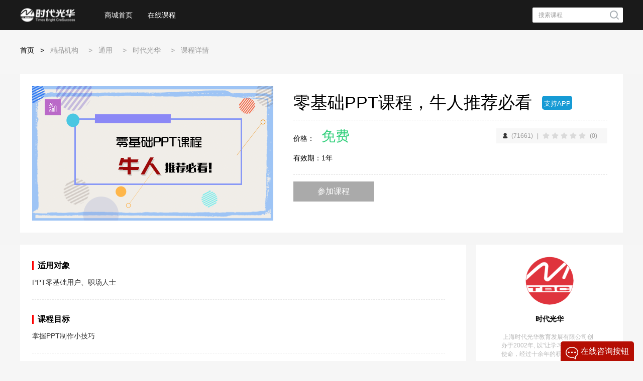

--- FILE ---
content_type: text/html;charset=UTF-8
request_url: https://v4.21tb.com/xmall/home/goods/code/MF18061100007.html
body_size: 23347
content:







<!DOCTYPE html>
<html id="ng-app" ng-app="emall">
<head>
    <meta charset="UTF-8">
    <title>零基础PPT课程，牛人推荐必看</title>
    <meta name="keywords" content="PPT零基础用户、职场人士掌握PPT制作小技巧">
    <meta name="description" content="1、本专题课程涵盖了日常最常用的PPT技能和技巧，帮助我们解决PPT里面常见的问题，大大提升工作效率。
2、课程案例均为最实用的案例讲解，针对性强。课程追求：干货、趣味、易学、系统、易落地。
">
    <meta name="viewport" content="width=device-width, initial-scale=1">
    <link rel="stylesheet" type="text/css" href="https://21tb-static.21tb.com/web-static/assets/learnMall/front/css/common.css?v=2.8.88">
    <link rel="stylesheet" type="text/css" href="https://21tb-static.21tb.com/web-static/assets/learnMall/front/css/index.css?v=2.8.88">
    <link rel="stylesheet" href="https://21tb-static.21tb.com/web-static/assets/learnMall/front/css/animate.min.css?v=2.8.88">
    <link rel="stylesheet" href="https://21tb-static.21tb.com/web-static/assets/learnMall/front/css/institution.css?v=2.8.88"/>
    <link rel="stylesheet" href="https://21tb-static.21tb.com/web-static/assets/learnMall/front/css/iconfont.css?v=2.8.88"/>
    <link rel="stylesheet" href="https://21tb-static.21tb.com/web-static/assets/learnMall/front/css/xmhome.css?v=2.8.88"/>
    <link rel="stylesheet" href="https://21tb-static.21tb.com/web-static/assets/learnMall/xmall/css/main.css?v=2.8.88"/>
    <link rel="stylesheet" href="https://21tb-static.21tb.com/web-static/assets/learnMall/front/css/layer.css?v=2.8.88"/>
    <link rel="stylesheet" href="https://21tb-static.21tb.com/web-static/assets/learnMall/front/css/jquery.selectlist.css?v=2.8.88"/>
    <link rel="stylesheet" type="text/css" href="https://21tb-static.21tb.com/web-static/assets/learnMall/front/css/userCenter.css?v=2.8.88">
    <link rel="stylesheet" type="text/css" href="https://21tb-static.21tb.com/web-static/assets/learnMall/revision/css/tbc-newRevision.css?v=2.8.88">

    <script src="https://21tb-static.21tb.com/web-static/assets/learnMall/ajax/libs/jquery/1.12.4/jquery-1.12.4.min.js?v=2.8.88"></script>
    <script src="https://21tb-static.21tb.com/web-static/assets/learnMall/ajax/libs/underscore/1.8.3/underscore.js?v=2.8.88"></script>
    <script src="https://21tb-static.21tb.com/web-static/assets/learnMall/front/js/main.js?v=2.8.88"></script>
    <script src="https://21tb-static.21tb.com/web-static/assets/learnMall/front/js/homeicon.js?v=2.8.88"></script>
    <script src="https://21tb-static.21tb.com/web-static/assets/learnMall/front/js/xmhome.js?v=2.8.88"></script>
    <script src="https://21tb-static.21tb.com/web-static/assets/learnMall/ajax/libs/art-dialog/6.0.4/dist/dialog-min.js?v=2.8.88"></script>
    <script src="https://21tb-static.21tb.com/web-static/assets/learnMall/ajax/libs/art-dialog/6.0.4/dist/dialog-plus-min.js?v=2.8.88"></script>
    <script src="https://21tb-static.21tb.com/web-static/assets/learnMall/front/js/jquery.dotdotdot.js?v=2.8.88"></script>
    <link rel="stylesheet" href="https://21tb-static.21tb.com/web-static/assets/learnMall/front/css/dialog.css?v=2.8.88">
    <link rel="icon" href="https://21tb-static.21tb.com/web-static/assets/learnMall/front/img/default/favicon.ico?v=2.8.88"/>
    <script src="https://21tb-static.21tb.com/web-static/assets/learnMall/front/js/user.js?v=2.8.88"></script>
    <script src="https://21tb-static.21tb.com/web-static/assets/learnMall/front/js/jquery.selectlist.js?v=2.8.88"></script>
    <script src="https://21tb-static.21tb.com/web-static/assets/learnMall/xmall/plugin/layui/layui.js?v=2.8.88"></script>
    <script src="https://21tb-static.21tb.com/web-static/assets/learnMall/front/js/layer.js?v=2.8.88"></script>
    <script src="https://21tb-static.21tb.com/web-static/assets/learnMall/xmall/js/bombBoxStyle.js?v=2.8.88"></script>
    <!--[if lt IE 9]>
    <script src="https://21tb-static.21tb.com/web-static/assets/learnMall/front/js/json2.js?v=2.8.88"></script>
    <![endif]-->
    <script src="https://21tb-static.21tb.com/web-static/assets/learnMall/xmall/js/xmall.js?v=2.8.88"></script>
    <script>
        var CFG = {
            ctx: '/xmall/',
            jsessionid: '27ed9a4a-3a91-4a3a-b491-c4ef2097995a',
            sysSetting: 'xmall',
            elnSessionId: 'null'
        };
    </script>
    <script type="text/javascript">

        (function () {
            if (!/*@cc_on!@*/0) {
                return;
            }
            var e = "abbr, article, aside, audio, canvas, datalist, details, dialog, eventsource, figure, footer, header, hgroup, mark, menu, meter, nav, output, progress, section, time, video".split(', ');
            var i = e.length;
            while (i--) {
                document.createElement(e[i]);
            }
        })()
    </script>
    
    <meta charset="UTF-8">
    
    <link rel="stylesheet" href="https://21tb-static.21tb.com/web-static/assets/learnMall/xmall/css/main.css?v=2.8.88"/>
    <link rel="stylesheet" type="text/css"
          href="https://21tb-static.21tb.com/web-static/assets/learnMall/front/css/operation.css?v=2.8.88">
    <link rel="stylesheet" href="https://21tb-static.21tb.com/web-static/assets/learnMall/front/css/laypage.css?v=2.8.88"/>
    <script type="text/javascript" src="https://21tb-static.21tb.com/web-static/assets/learnMall/front/js/jquery.star.js?v=2.8.88"></script>
    <script type="text/javascript" src="https://21tb-static.21tb.com/web-static/assets/learnMall/front/js/laypage.js?v=2.8.88"></script>
    <script type="text/javascript" src="https://21tb-static.21tb.com/web-static/assets/elpui/js/elpui.js?v=2.8.88"></script>
    <style>
        .buyBtn_wrap{
            display: inline-block;
            position: relative;
        }
        .buyBtn_wrap:hover .buy-tips{
            display: block;
        }
        .buyBtn_wrap .buy-tips{
            display: none;
            position: absolute;
            bottom: -50px;
            left: 0;
            white-space: nowrap;
            background: #FFF2DA;
            border: 1px solid #FBE3E3;
            box-shadow: 0 0 10px 0 rgba(0,0,0,0.10);
            border-radius: 2px;
            font-size: 12px;
            color: #C97575;
            line-height: 18px;
            padding: 10px 11px 13px 18px;
        }
    </style>


</head>
<body class="x-body">
<!--page main-->
<div class="container main js-xm-container xm-container-padding">

    
        
        


<div id="backTop"></div>
<header class="xm-new-header">
    
    <div class="xm-new-head-container xm-new-cont">
        <div class="xm-new-head-logo" style="cursor: pointer;" onclick="javascript:window.open('http://www.21tb.com','_self')"></div>
        <ul class="xm-new-head-nav">
            <li>
                <a class="nav-item" href="/xmall/home/home.do" target="_self">商城首页</a>
                
            </li>
            <li>
                <a class="nav-item" href="/xmall/home/search.html" target="_self">在线课程</a>
                <dl class="xm-new-level-menu">
                    <dt class="xm-new-square"></dt>
                    <dd>
                        <a href="/xmall/home/search.html" target="_blank">全部课程</a>
                    </dd>
                    <dd>
                        <a href="/xmall/home/sdghVipGoods/vipType/PRIMEVIP.html" target="_blank" style="display:none">精品课程</a>
                    </dd>
                    <dd>
                        <a href="/xmall/home/sdghVipGoods/vipType/TYPICALVIP.html" target="_blank" style="display:none">经典课程</a>
                    </dd>
                </dl>
            </li>
           
        </ul>
        <ul class="xm-new-head-state">
            
            
            <li class="xm-new-head-search">
                <input type="text" name="keyword" placeholder="搜索课程" id="keyword" value=""
                       maxlength="100" onfocus="this.placeholder=''"
                       onblur="this.placeholder='搜索课程'"/>
                <span class="search-btn" onclick="XM.globalSearchForm($('input[name=keyword]').val())"></span>
            </li>
        </ul>
    </div>
    
    
    <div class="xm-freeExprience-form-mask" id="freeExprience-mask"></div>
    <div id="freeExprience-form" class="xm-freeExprience-form">
        <i class="xm-freeExprience-form-close form-close"></i>
        <form action="" class="freeExprienceForm" method="post">
            <h2>申请试用</h2>
            <input type="hidden" id="applyParameter" value="1" name="applyParameter">
            <input type="hidden" id="applyType" value="" name="applyType">
            <div class="xm-form-label">
                <input type="text" placeholder="企业名称" name="applyCorpCode" maxlength="20">
                <p class="error_msg"></p>
            </div>
            <div class="xm-form-label">
                <input type="text" placeholder="所在地区（例：上海市黄浦区）" name="applyCity" maxlength="20">
                <p class="error_msg"></p>
            </div>
            <div class="xm-form-label">
                <select name="applyCorpScale" id="">
                    <option value="">-公司规模-</option>
                    <option value="少于100人">少于100人</option>
                    <option value="100-500人">100-500人</option>
                    <option value="500-1000人">500-1000人</option>
                    <option value="1000人以上">1000人以上</option>
                </select>
                <p class="error_msg"></p>
            </div>
            <div class="xm-form-label">
                <input type="text" placeholder="邮箱" name="applyEmail" maxlength="50">
                <p class="error_msg"></p>
            </div>
            <div class="xm-form-label">
                <input type="text" placeholder="姓名" name="applyUserName" maxlength="20">
                <p class="error_msg"></p>
            </div>
            <div class="xm-form-label">
                <input type="text" placeholder="手机号" name="applyPhone" maxlength="11">
                <p class="error_msg"></p>
            </div>
            <div class="xm-form-label code">
                <input type="text" placeholder="验证码" class="code-text" name="checkCode" maxlength="4">
                <input type="button" value="获取验证码" class="code-sendBtn" disabled/>
                <p class="error_msg"></p>
            </div>
            <div class="xm-form-label xm-form-remark">
                <textarea cols="30" rows="10" placeholder="备注：您有什么需求或疑问" name="applyRemark" maxlength="40"></textarea>
                <p class="error_msg"></p>
            </div>
            <div class="xm-form-label xm-form-label-last">
                <input type="button" value="立即申请" class="free-submit"/>
                <p class="xm-form-label-tips">申请后，客服会与您取得联系</p>
            </div>
            <input type="reset" name="reset" style="display: none;"/>
        </form>
    </div>
    
<script type="text/template" id="PersonalLoignTpl">
    <div class="tc-wrap">
        <article class="tc-main">
            <div class="tc-content">
                <nav class="tc-nav">
                    <span class="tc-nav-item js-nav-login tc-nav-active">登录</span>
                    
                </nav>
                <section class="tc-tab tc-tab-login">
                    <div class="tc-content-m">
                        <div class="tc-row tc-input-wrap">
                            <span class="tc-icon tc-icon-phone"></span>
                            <span class="tc-sign">+86</span>
                            <input type="text" id="phoneChange" class="tc-input tc-phone js-input-phone" maxlength="11" placeholder="请输入手机号"
                                   onkeyup="this.value=this.value.replace(/\D/g,'')" onafterpaste="this.value=this.value.replace(/\D/g,'')"/>
                            <p class="tc-tip tc-row-tip js-tc-tip"></p>
                        </div>
                        <div class="tc-row tc-input-wrap">
                            <span class="tc-icon tc-icon-lock"></span>
                            <input type="password" class="tc-input password" maxlength="50" placeholder="请输入密码"/>
                        </div>
                        <div class="tc-footer tc-add-login">
                            <a href="javascript:;" class="tc-link-gray tc-link-right js-get-password">忘记密码?</a>
                            <p class="tc-tip tc-row-tip js-tc-tip"></p>
                            <button class="tc-btn-sure js-btn-login" type="button">登录</button>
                        </div>
                    </div>
                </section>
                <section class="tc-tab tc-tab-reg">
                    <div class="tc-content-s">
                        <div class="tc-row tc-input-wrap tc-reg-row">
                            <span class="tc-icon tc-icon-phone"></span>
                            <span class="tc-sign">+86</span>
                            <input type="text" id="zcphoneChange" class="tc-input tc-phone js-input-phone js-reg-phone" maxlength="11" placeholder="注册手机号"
                                   onkeyup="this.value=this.value.replace(/\D/g,'')" onafterpaste="this.value=this.value.replace(/\D/g,'')"/>
                            <p class="tc-tip tc-row-tip js-tc-tip"></p>
                        </div>
                        <div class="tc-row tc-input-wrap tc-input-code">
                            <span class="tc-icon tc-icon-code"></span>
                            <input type="text" class="tc-input check_code" maxlength="50" placeholder="短信验证码"/>
                            <button type="button" class="tc-send-code tc-code-active js-send-code tc-hide">发送验证码</button>
                            <button type="button" class="tc-send-code js-code-count no-pointer ">发送验证码</button>
                            <p class="tc-tip tc-row-tip js-tc-tip"></p>
                        </div>
                        <div class="tc-row tc-input-wrap">
                            <span class="tc-icon tc-icon-lock"></span>
                            <input type="password" class="tc-input password" id="settingPassword" maxlength="50" placeholder="设置密码"/>
                        </div>
                        <div class="tc-footer tc-add-reg-btn">
                            <p class="tc-tip tc-row-tip js-tc-tip"></p>
                            <button id="phoneBtn" class="tc-btn-sure  js-btn-reg" type="button">完成</button>
                        </div>
                    </div>
                </section>
            </div>
        </article>
        <aside class="tc-aside">
            <div class="tc-logo"></div>
            <div hidden="hidden">
                <a href="javascript:;" class="tc-btn-go js-go-enterprise">前往企业版登录<i class="tc-icon-dblarrow"></i></a>
            </div>
        </aside>
    </div>
</script>
<script type="text/template" id="GetBackPasswordTpl">
    <div class="tc-content">
        <section class="tc-tab-get">
            <div class="tc-row tc-input-wrap">
                <span class="tc-icon tc-icon-phone"></span>
                <span class="tc-sign">+86</span>
                <input type="text" class="tc-input tc-phone js-input-phone js-reg-phone"
                       onkeyup="this.value=this.value.replace(/\D/g,'')" maxlength="11" placeholder="注册手机号"/>
            </div>
            <div class="tc-row tc-input-wrap tc-input-code">
                <input name='checkCode' type="hidden"/>
                <span class="tc-icon tc-icon-code"></span>
                <input type="text" class="tc-input check_code" maxlength="50" placeholder="短信验证码"/>
                <button type="button" class="tc-send-code tc-code-active js-send-code tc-hide">发送验证码</button>
                <button type="button" class="tc-send-code js-code-count no-pointer ">发送验证码</button>

            </div>
            <div class="tc-footer">
                <div class="tc-tip tc-row-tip js-tc-tip"></div>
                <button class="tc-btn-sure js-btn-next" type="button">下一步</button>
                <div class="tc-line-bottom">
                    <a href="javascript:;" class="tc-link-gray  tc-link-back  js-go-login"><i class="tc-icon-back"></i>返回登录</a>
                </div>
            </div>
        </section>
        <section class="tc-tab  tc-tab-repeat">
            <input name='loginName' type="hidden"/>
            <input name='checkCode' type="hidden"/>
            <div class="tc-row tc-input-wrap">
                <span class="tc-icon tc-icon-lock"></span>
                <input type="password" class="tc-input password" maxlength="50" placeholder="请输入密码"/>
            </div>
            <div class="tc-row tc-input-wrap">
                <span class="tc-icon tc-icon-lock"></span>
                <input type="password" class="tc-input password-repeat" maxlength="50" placeholder="请确认密码"/>
            </div>
            <div class="tc-footer">
                <div class="tc-tip tc-row-tip js-tc-tip"></div>
                <button class="tc-btn-sure js-btn-sure" type="button">确认</button>
                <div class="tc-line-bottom">
                    <a href="javascript:;" class="tc-link-gray  tc-link-back  js-go-login"><i class="tc-icon-back"></i>返回登录</a>
                </div>
            </div>
        </section>
    </div>
</script>
<script type="text/template" id="IdentifyingCodeTpl">
    <div class="tc-content">
        <div class="tc-code-title">您的操作过于频繁，请输入图形验证码</div>
        <div class="tc-code-row">
            <input type="text" maxlength="8" class="tc-code-input" id="tcValidateCode"/>
            <span class="js-img-wrap"><img class="tc-code-img" src="/xmall/login/securityCode.do?randm={{time}}"></span>
            <a class="tc-renew js-code-renew"></a>
        </div>
        <div>
            <button class="tc-btn tc-code-sure js-btn-sure" type="button">确定</button>
            <span class="tc-tip tc-code-tip"></span>
        </div>
    </div>
</script>
<script type="text/template" id="RepayTpl">
    <div class="tc-content">
        <div>
            <span class="tc-repay-icon"></span>
        </div>
        <h3 class="tc-repay-h">未完成支付</h3>
        <div>请尝试重新支付</div>
        <div class="tc-btn-row">
            <botton class="tc-btn tc-btn-yes js-btn-sure" type="button">好的</botton>
        </div>
    </div>
</script>
<script type="text/template" id="BuyNowTpl">
    <div class="tc-content">
        <div class="tc-buy-text">
            <p>请在心打开的页面完成支付，<span class="tc-text-red">支付完成前，请不要关闭口。</span></p>
            <p>支付完成后请根据您的情况点击下面按钮</p>
        </div>
        <div class="tc-btn-row">
            <botton class="tc-btn tc-btn-yes js-btn-sure" type="button">立即购买</botton>
        </div>
        <div class="tc-footer-buy">
            <a class="tc-link-gray tc-link-custom"><i class="tc-icon-custom"></i>在线咨询</a>
            <a class="tc-link-gray" href="javascript:;">支付遇到问题？</a>
        </div>
    </div>
</script>
<script type="text/javascript">
    var Tocui = {
        open: function (setting) {
            var overWriteLoad = function (layero, index) {
                var $registerNav = $(layero).find(".js-nav-register"),
                    $loginNav = $(layero).find(".js-nav-login");
                $loginNav.click(function () {
                    $(this).addClass("tc-nav-active").siblings(".tc-nav-item").removeClass("tc-nav-active");
                    $(layero).find(".tc-tab-reg").hide().siblings(".tc-tab-login").show();
                });
                $registerNav.click(function () {
                    $(this).addClass("tc-nav-active").siblings(".tc-nav-item").removeClass("tc-nav-active");
                    $(layero).find(".tc-tab-login").hide().siblings(".tc-tab-reg").show();
                });
                initEvent();
                setting.onLoad && setting.onLoad(layero, index);
                function initEvent() {
                    var $sureBtn = $(layero).find(".js-btn-sure"),
                        $loginBtn = $(layero).find(".js-btn-login"),
                        $registerBtn = $(layero).find(".js-btn-reg"),
                        $getPsd = $(layero).find(".js-get-password"),
                        $goBackLogin = $(layero).find(".js-go-login"),
                        $goEnterprise = $(layero).find(".js-go-enterprise"),
                        $goPersonal = $(layero).find(".js-go-personal"),
                        $goNext = $(layero).find(".js-btn-next"),
                        $regPhone=$(layero).find(".js-reg-phone"),
                        $sendCode = $(layero).find(".js-send-code"),
                        $loseFocusPhone=$(layero).find(".js-input-phone");

                    bindClickThrottleEvent($sureBtn, setting.onSure);
                    bindClickThrottleEvent($loginBtn, setting.onLogin);
                    bindClickThrottleEvent($registerBtn, setting.onRegister);
                    bindClickThrottleEvent($sendCode, setting.onSendCode);
                    bindClickEvent($getPsd, setting.getPassword);
                    bindClickEvent($goBackLogin, setting.goBackLogin);
                    bindClickEvent($goEnterprise, setting.goEnterpriseLoign);
                    bindClickEvent($goPersonal, setting.goPersonal);
                    bindClickThrottleEvent($goNext, setting.goNext);
                    bindChangeThrottleEvent($regPhone,setting.onRegisterPhoneChange);
                    bindEnterEvent($(layero).find("input.tc-input"));
                    bindChangePhoneEvent($loseFocusPhone,setting.losePhoneFocus);
                    bindPhoneChangeEvent($loseFocusPhone,setting.phoneNumberChange);
                }

                function bindPhoneChangeEvent(obj, func) {
                    if (obj.length > 0 && typeof func === "function") {
                        var throttled = _.throttle(func, 200);
                        $(obj).on("keyup input propertychange",function(){
                            throttled.call(obj,layero, index);
                        });
                    }
                }
                function bindChangePhoneEvent(obj, func) {
                    if (obj.length > 0 && typeof func === "function") {
                        $(obj).blur(function () {
                            func.call(obj, layero, index);
                        });
                    }
                }
                function bindClickEvent(obj, func) {
                    if (obj.length > 0 && typeof func === "function") {
                        $(obj).click(function () {
                            func.call(obj, layero, index);
                        });
                    }
                }
                function bindEnterEvent(obj) {
                    var keyThrottled = _.throttle(handleEnter, 600);
                    $(obj).on("keyup", function (e) {
                        keyThrottled(e, this);
                    });
                    function handleEnter(e, obj) {
                        var evt = e || window.event;
                        if (evt.keyCode == "13") {
                            $(obj).closest(".tc-row").siblings(".tc-footer").find(".tc-btn-sure").trigger("click");
                        }
                    }
                }
                function bindClickThrottleEvent(obj, func) {
                    if (obj.length > 0 && typeof func === "function") {
                        var throttled = _.throttle(func, 600);
                        $(obj).click(function () {
                            throttled.call(obj, layero, index);
                        });
                    }

                }
                function bindChangeThrottleEvent(obj, func) {
                    //监控input值改变
                    if (obj.length > 0 && typeof func === "function") {
                        var throttled = _.throttle(func, 200);
                        $(obj).on("keyup input propertychange",function(){
                            throttled.call(obj,layero, index);
                        });
                    }
                }
            };
            var parameters = {
                title: setting.title,
                content: setting.content,
                skin: setting.skin,
                id: setting.id,
                time: setting.time,
                area: setting.area,
                offset: setting.offset,
                move: setting.move,
                shadeClose: setting.shadeClose,
                btn: '',
                closeBtn: setting.closeBtn,
                success: overWriteLoad,
                cancel: setting.onCancel,
                end: setting.onClose
            };
            var defaults = {
                content: '',
                area: ["900px", "460px"],
                skin: "toc-layer",
                shade: .5,
                move: false
            };
            return layer.open($.extend(defaults, parameters));
        },
        tip: function (setting) {
            var overWriteLoad = function (layero, index) {
                //处理多层弹窗阴影问题
                var $sureBtn = $(layero).find(".js-btn-sure");
                var $renew = $(layero).find(".js-code-renew");
                var len = $("body").find(".layui-layer-shade").length;
                if (len > 1) {
                    $("body").find(".layui-layer-shade").each(function (i) {
                        if (i !== len - 1) {
                            $(this).hide();
                        }
                    })
                }

                bindClickEvent($sureBtn, setting.onSure);
                bindClickEvent($renew, setting.onRenew);
                function bindClickEvent(obj, func) {
                    if (obj.length > 0 && typeof func === "function") {
                        $(obj).click(function () {
                            func.call(obj, layero, index);
                        });
                    }
                }

                setting.onLoad && setting.onLoad(layero, index);
            };
            var overWriteEnd = function (layero, index) {
                $("body").find(".layui-layer-shade").show();
                setting.onClose && setting.onClose(layero, index);
            };
            var parameters = {
                content: setting.content,
                skin: setting.skin,
                id: setting.id,
                time: setting.time,
                shadeClose: setting.shadeClose,
                btn: '',
                success: overWriteLoad,
                cancel: setting.onCancel,
                end: overWriteEnd
            };
            var defaults = {
                title: '',
                content: '',
                area: ["380px", "240px"],
                skin: "toc-layer toc-layer-tip",
                shade: .7,
                type: 1,
                closeBtn: 0,
                move: false
            };
            return layer.open($.extend(defaults, parameters));
        }
    };

    var TocLayer = (function () {
        //提示
        $.fn.addWarn = function () {
            var theInput = $(this).find("input.tc-input").length ? $(this).find("input.tc-input") : $(this);
            $(this).addClass("input-wran");
            theInput.focus();
        };
        var timming={
            register:false,
            getback:false
        };
        //校验手机格式
        var checkPhone = function (Wrap) {
            //输入校验
            var phoneInput = $(Wrap).find(".tc-input.js-input-phone");
            var registerBtn = $(Wrap).find(".tc-btn-sure.js-btn-reg");
            var val = phoneInput.val();
            // +区号 手机号
            var $tip =Wrap.find(".tc-footer .js-tc-tip");
            var ispass = false;
            if (!val) {
                $tip.html("手机号不能为空");
            } else {
                ispass=/^\d{11}$/.test(val) || /^\+?\d{0,4}\s\d{11}$/.test(val);
                if (!ispass && val !== '') {
                    $tip.html("请输入正确格式的手机号");
                } else {
                    $tip.html("");
                }
            }
            return ispass;
        };
        //个人登录、注册
        var personalLoign = function (type,goodsCode) {
            var content = _.template($("#PersonalLoignTpl").html())();
            var timmer = null;
            Tocui.open({
                title: '',
                skin: 'toc-layer toc-layer-l',
                content: content,
                onLoad: function (layero, index) {
                    if (type == 'register') {
                        $(layero).find(".js-nav-register").trigger("click");
                    } else {
                        $(layero).find(".js-nav-login").trigger("click");
                    }
                },
                losePhoneFocus:function (layero,index) {
                    var Wrap="";
                    var pINumber="";
                    if($('.tc-nav-active').hasClass("js-nav-register")){
                        Wrap= $(layero).find(".tc-tab-reg"), _this = this;
                        pINumber = $(Wrap).find(".js-reg-phone").val();
                    }
                    if($('.tc-nav-active').hasClass("js-nav-login")){
                        Wrap = $(layero).find(".tc-tab-login"), _this = this;
                        pINumber=$(Wrap).find(".js-input-phone").val();
                    }
                    var isphoneCheck=false;
                    var $tip =Wrap.find(".tc-footer .js-tc-tip");
                    if(!pINumber){
                        $tip.html("");
                    }else{
                        var val = $("#phoneChange").val();
                        isphoneCheck=/^\d{11}$/.test(val) || /^\+?\d{0,4}\s\d{11}$/.test(val).test(pINumber);
                        if (!isphoneCheck) {
                            $tip.html("请输入正确格式的手机号");
                        }
                    }
                },
                phoneNumberChange:function (layero,index) {
                    var wrap="";
                    if($('.tc-nav-active').hasClass("js-nav-register")){
                        wrap= $(layero).find(".tc-tab-reg"), _this = this;
                    }
                    if($('.tc-nav-active').hasClass("js-nav-login")){
                        wrap = $(layero).find(".tc-tab-login"), _this = this;
                    }
                    var $tip =wrap.find(".tc-footer .js-tc-tip");
                    $tip.html("");
                },
                //登录
                onLogin: function (layero, index) {
                    var Wrap = $(layero).find(".tc-tab-login"),
                        loginBtn = Wrap.find(".tc-btn-sure.js-btn-login"),
                        phoneInput = Wrap.find(".tc-input.js-input-phone"),
                        passwordInput = Wrap.find(".password"),
                        phoneWrap = phoneInput.closest(".tc-input-wrap"),
                        passwordWrap = passwordInput.closest(".tc-input-wrap"),
                        phone = phoneInput.val(),
                        password = passwordInput.val(),
                        phoneTip = phoneInput.siblings(".js-tc-tip"),
                        passwordTip = passwordInput.siblings(".js-tc-tip"),
                        loginBtnTip = loginBtn.siblings(".js-tc-tip");
                    //初始化
                    Wrap.find(".input-wran").removeClass("input-wran");
                    Wrap.find(".js-tc-tip").html("");
                    if (!checkPhone(Wrap)) {
                        return;
                    } else if (!password) {
                        passwordWrap.addWarn();
                        loginBtnTip.html("密码不能为空");
                        return;
                    }


                    $.post('/xmall/login/login.do', {
                        loginName: phone,
                        password: password,
                        sourceType: 'popup'
                    }, function (data) {
                        if (data.status === 'SUCCESS') {
                            layer.close(index);
                            if (type == 'goodsDetail' && goodsCode != ''){
                                window.location.href = "/xmall/home/goods/code/"+goodsCode+".html";
                            }else if((type === 'liveGoodsDetail' && goodsCode === '50') || type === 'simpleCourseGoodsDetail'
                                || type === 'dataMonitorGoodsDetail' || type === 'ghSchoolGoodsDetail'){
                                layer.msg("登陆成功！");
                                setTimeout("location.reload()",2000);
                            }else if(type === 'commonUrl' && goodsCode != ''){
                                layer.msg("登陆成功！");
                                setTimeout(function () {
                                    window.open(goodsCode);
                                },1000);
                            }else {
                                window.location.href = "/xmall/home/index.do";
                            }
                        } else {
                            if (data.message == 'USERNAME_PASSWORD_MUST_BE_NOT_NULL') {
                                passwordWrap.addWarn();
                                loginBtnTip.html("用户名或密码不能为空");
                            } else if (data.message == 'USER_NOT_EXIST') {
                                phoneWrap.addWarn();
                                loginBtnTip.html("该手机号还未注册");
                            } else if (data.message == 'USER_PASSWORD_ERROR') {
                                passwordWrap.addWarn();
                                loginBtnTip.html("账号或密码错误，请重新输入");
                            } else {
                                passwordWrap.addWarn();
                                loginBtnTip.html("系统异常");
                            }
                        }
                    });

                },
                //注册
                onRegister: function (layero, index) {
                    var Wrap = $(layero).find(".tc-tab-reg"),
                        registerBtn = Wrap.find(".tc-btn-sure.js-btn-reg"),
                        phoneInput = Wrap.find(".tc-input.js-input-phone"),
                        passwordInput = Wrap.find(".tc-input.password"),
                        checkCodeInput = Wrap.find(".tc-input.check_code"),
                        passwordWrap = passwordInput.closest(".tc-input-wrap"),
                        phoneWrap = phoneInput.closest(".tc-input-wrap"),
                        phone = phoneInput.val(),
                        password = passwordInput.val(),
                        checkCode = checkCodeInput.val(),
                        phoneTip = phoneInput.siblings(".js-tc-tip"),
                        codeTip = checkCodeInput.siblings(".js-tc-tip"),
                        passwordTip = passwordInput.siblings(".js-tc-tip"),
                        registerBtnTip = registerBtn.siblings(".js-tc-tip");
                    //初始化
                    Wrap.find(".input-wran").removeClass("input-wran");
                    Wrap.find(".js-tc-tip").html("");

                    if (!checkPhone(Wrap)) {
                        return;
                    } else if (!checkCode) {
                        checkCodeInput.addWarn();
                        registerBtnTip.html("验证码不能为空");
                        return;
                    } else if (!password) {
                        passwordWrap.addWarn();
                        registerBtnTip.html("密码不能为空");
                        return;
                    }else if (password.length > 16 || password.length < 6){
                        passwordWrap.addWarn();
                        registerBtnTip.html("请设置6-16位之间的密码");
                        return;
                    }


                    $.post('/xmall/login/register.do', {
                        loginName: phone,
                        password: password,
                        checkCode: checkCode,
                        sourceType: 'popup'
                    }, function (data) {
                        if (data.status === 'SUCCESS') {
                            $.post('/xmall/login/login.do', {
                                loginName: phone,
                                password: password,
                                sourceType: 'popup'
                            }, function (data) {
                                if (data.status === 'SUCCESS') {
                                    layer.close(index);
                                    window.location.href = "/xmall/home/index.do";
                                } else {
                                    XM.autoCloseDialog("注册成功，未能自动登录，请手动登录！");
                                    layer.close(index);
                                    window.location.href = "/xmall/home/index.do";
                                }
                            });
                        } else {
                            if (data.message == 'LOGIN_NAME_OR_PASSWORD_EMPTY') {
                                passwordWrap.addWarn();
                                registerBtnTip.html("用户名或密码不能为空");
                            } else if (data.message == 'PASSWORD_VALID_FAIL') {
                                passwordWrap.addWarn();
                                registerBtnTip.html("请设置6-16位之间的密码");
                            } else if (data.message == 'CHECK_CODE_EMPTY') {
                                checkCodeInput.addWarn();
                                registerBtnTip.html("验证码不能为空");
                            } else if (data.message == 'CHECK_CODE_VALID_FAIL') {
                                checkCodeInput.addWarn();
                                registerBtnTip.html("请输入正确的验证码");
                            } else if (data.message == 'USER_ALREADY_EXIST') {
                                phoneWrap.addWarn();
                                registerBtnTip.html("该手机号已注册");
                            } else if (data.message == 'LOGIN_NAME_EXIST') {
                                phoneWrap.addWarn();
                                registerBtnTip.html("该手机号已注册");
                            } else if (data.message == 'REPEAT_REGISTER') {
                                phoneWrap.addWarn();
                                registerBtnTip.html("用户重复注册");
                            } else {
                                passwordWrap.addWarn();
                                registerBtnTip.html("提交出错了");
                            }
                        }
                    });
                },
                //发送验证码
                onSendCode: function (layero, index) {
                    var Wrap = $(layero).find(".tc-tab-reg"), _this = this,
                        registerBtn = Wrap.find(".tc-btn-sure.js-btn-reg"),
                        phoneInput = Wrap.find(".tc-input.js-input-phone"),
                        phoneWrap = phoneInput.closest(".tc-input-wrap"),
                        phone = phoneInput.val(),
                        phoneTip = phoneInput.siblings(".js-tc-tip"),
                        registerBtnTip = registerBtn.siblings(".js-tc-tip");
                    //初始化
                    Wrap.find(".input-wran").removeClass("input-wran");
                    Wrap.find(".js-tc-tip").html("");
                    if (!checkPhone(Wrap)) {
                        return;
                    }

                    $.post('/xmall/login/sendCheckCode.do', {loginName: phone}, function (data) {
                        if (data.status === 'SUCCESS') {
                            timmer = TocLayer.counter({self: _this,time:"register"}, function () {
                                console.log("计时结束")
                            })
                        } else {
                            if (data.message == 'USER_ALREADY_EXIST') {
                                phoneWrap.addWarn();
                                registerBtnTip.html("该手机号已注册，请直接登录");
                            }else if(data.message == 'OPERATE_FREQUENTLY'){
                                var code = "sendCheck";
                                TocLayer.showIdentifyingCode(layero,code);
                            }else{
                                phoneWrap.addWarn();
                                registerBtnTip.html("您输入的手机号不正确");
                                console.log(data.message);
                            }
                        }
                    });
                },
                //找回密码
                getPassword: function (layero, index) {
                    TocLayer.getBackPassword();
                },
                //企业版
                goEnterpriseLoign: function (layero, index) {
                    window.location.href = "/login/login.init.do?appCode=xmall";
                },
                //返回登录
                goBackLogin: function (layero, index) {
                    TocLayer.personalLoign();
                },
                //弹窗被销毁
                onClose: function (layero, index) {
                    clearInterval(timmer);
                },
                //注册页手机input改变
                onRegisterPhoneChange:function (layero, index) {
                    $(".js-code-count").addClass("tc-hide").siblings(".js-send-code").text("发送验证码").removeClass("tc-hide");
                    var Wrap = $(layero).find(".tc-tab-reg"), _this = this;
                    var $tip =Wrap.find(".tc-footer .js-tc-tip");
                    $tip.html("");
                }

            });
        };
        //找回密码
        var getBackPassword = function () {
            var timmer = null;
            Tocui.open({
                title: '找回密码',
                area: ["540px", "480px"],
                content: _.template($("#GetBackPasswordTpl").html())(),
                onLoad: function (layero, index) {
                    $(layero).find(".js-go-prev").click(function () {
                        $(layero).find(".tc-tab-repeat").hide().siblings(".tc-tab-get").show();
                    });
                },
                //下一步
                goNext: function (layero, index) {
                    var tipWrap = $(layero).find(".js-tc-tip");
                    var phoneInput = $(layero).find(".tc-input.js-input-phone"),
                        phoneWrap = phoneInput.closest(".tc-input-wrap"),
                        checkCodeInput = $(layero).find(".tc-input.check_code"),
                        phone = phoneInput.val(),
                        checkCode = checkCodeInput.val();
                    //初始化
                    $(layero).find(".input-wran").removeClass("input-wran");
                    tipWrap.html("");

                    if (!checkPhone($(layero).find(".tc-tab-get"))) {
                        return;
                    } else if (!checkCode) {
                        checkCodeInput.addWarn();
                        tipWrap.html("验证码不能为空");
                        return;
                    }

                    $.post("/xmall/login/checkTelAndVerify.do", {
                        "loginName": phone,
                        "checkCode": checkCode
                    }, function (data) {
                        if (data.status == "SUCCESS") {
                            var $obj = $(".tc-tab-repeat");
                            setTimeout(function () {
                                $(layero).find(".tc-tab-get").hide().siblings(".tc-tab-repeat").show();
                                $obj.find("input[name='loginName']").val(phone);
                                $obj.find("input[name='checkCode']").val(checkCode);
                            }, 1000);
                        } else {
                            if (data.message == 'USER_NOT_EXIST') {
                                phoneWrap.addWarn();
                                tipWrap.html("该手机号还未注册");
                            } else {
                                checkCodeInput.addWarn();
                                tipWrap.html("请输入正确的验证码！");
                            }
                        }
                    });

                },
                //确认
                onSure: function (layero, index) {
                    var phone = $(".tc-tab-repeat").find("input[name='loginName']").val(),
                        checkCode = $(".tc-tab-repeat").find("input[name='checkCode']").val(),
                        tipWrap = $(layero).find(".js-tc-tip"),
                        passwordInput = $(layero).find(".tc-input.password"),
                        passwordReInput = $(layero).find(".tc-input.password-repeat"),
                        passwordWrap = passwordInput.closest(".tc-input-wrap"),
                        passwordReWrap = passwordReInput.closest(".tc-input-wrap"),
                        password = passwordInput.val(),
                        passwordRe = passwordReInput.val();
                    //初始化
                    $(layero).find(".input-wran").removeClass("input-wran");
                    tipWrap.html("");
                    if (password == '') {
                        passwordWrap.addWarn();
                        tipWrap.html("请输入密码");
                        return;
                    }

                    if(/\s/g.test(password)){
                        passwordWrap.addWarn();
                        tipWrap.html("密码不能包含空格");
                        return;
                    }

                    if (passwordRe == '') {
                        passwordReWrap.addWarn();
                        tipWrap.html("请再次输入密码");
                        return;
                    }
                    if (password !== passwordRe) {
                        passwordReWrap.addWarn();
                        tipWrap.html("两次输入的密码不一致");
                        return;
                    }

                    if (password.length < 6 || password.length > 16) {
                        passwordWrap.addWarn();
                        tipWrap.html("请设置6-16位之间的密码");
                        return;
                    }

                    $.post("/xmall/login/modifyPassSuccess.json", {
                        "checkCode": checkCode,
                        "loginName": phone,
                        "password": password
                    }, function (data) {
                        if (data.status == "SUCCESS") {
                            $.post('/xmall/login/login.do', {
                                loginName: phone,
                                password: password,
                                sourceType: 'popup'
                            }, function (data) {
                                if (data.status === 'SUCCESS') {
                                    layer.close(index);
                                    window.location.href = "/xmall/home/index.do";
                                } else {
                                    XM.autoCloseDialog("密码重置成功，未能自动登录，请手动登录！");
                                    layer.close(index);
                                    window.location.href = "/xmall/home/index.do";
                                }
                            });
                        } else {
                            if (data.data == "USER_PASSWORD_CONTAIN_EMPTY") {
                                passwordWrap.addWarn();
                                tipWrap.html("用户密码包含空白符");
                            }else if (data.data == "USER_TYPE_EXIST") {
                                tipWrap.html("该手机号还未注册");
                            } else if (data.data == "CHECK_CODE_EXPIRE") {
                                tipWrap.html("验证码已失效");
                            } else {
                                tipWrap.html("密码重置失败，请重新设置！");
                            }
                        }
                    });
                },
                //返回登录
                goBackLogin: function (layero, index) {
                    TocLayer.personalLoign();
                },
                //发送验证码
                onSendCode: function (layero, index) {
                    var _this = this;
                    var phoneInput = $(layero).find(".tc-input.js-input-phone");
                    var phoneWrap = phoneInput.closest(".tc-input-wrap");
                    var tipWrap = $(layero).find(".js-tc-tip");
                    var phone = phoneInput.val();
                    if (!checkPhone(layero)) {
                        return;
                    }

                    $.post('/xmall/login/sendMobileCheckCode.do', {loginName: phone}, function (data) {
                        if (data.status === 'SUCCESS') {
                            timmer = TocLayer.counter({self: _this,time:"getback"}, function () {
                                console.log("计时结束")
                            });
                        } else {
                            if (data.message == 'USER_NOT_EXIST') {
                                phoneWrap.addWarn();
                                tipWrap.html("该手机号还未注册");
                            }else if(data.message == 'OPERATE_FREQUENTLY'){
                                var code = "sendMobile";
                                TocLayer.showIdentifyingCode(layero,code);
                            }
                        }
                    });
                },
                //弹窗被销毁
                onClose: function (layero, index) {
                    clearInterval(timmer);
                },
                //注册页手机input改变
                onRegisterPhoneChange:function (layero, index) {
                    var Wrap = $(layero).find(".tc-tab-get");
                        Wrap.find(".js-code-count").addClass("tc-hide").siblings(".js-send-code").text("发送验证码").removeClass("tc-hide");
                }
            })
        };
        //验证码
        var showIdentifyingCode = function (oldlayer,code) {
            _.templateSettings = {
                interpolate: /\{\{(.+?)\}\}/g
            };
            Tocui.tip({
                content: _.template($("#IdentifyingCodeTpl").html())({
                    time:new Date().getTime()
                }),
                onSure: function (layero, index) {
                    var _this;
                    var securityCode = $('#tcValidateCode').val();
                    if (securityCode == '' || securityCode == undefined){
                        $('.tc-code-tip').text("请输入验证码");
                        return;
                    }

                    if ("sendCheck" === code || "phoneRegister" === code){
                        var loginName;
                        if ("sendCheck" === code){
                            _this = $(oldlayer).find('.js-send-code');
                            loginName = $('.tc-content-s').find('.tc-input.js-input-phone').val();
                        }else if("phoneRegister" === code){
                            _this = $(oldlayer).find('.tc-send-code.js-send-code');
                            loginName = $('.tc-reg-content').find('.js-input-phone.js-reg-phone').val();
                        }

                        //检查验证码
                        var param = {
                            securityCode: securityCode,
                            loginName: loginName
                        };

                        $.post('/xmall/login/sendCheckCode.do', param, function (data) {
                            if (data.status === 'SUCCESS') {
                                layer.close(index);
                                timmer = TocLayer.counter({self: _this,time:"register"}, function () {
                                    console.log("计时结束")
                                })
                            } else {
                                if (data.message == 'USER_ALREADY_EXIST') {
                                    phoneWrap.addWarn();
                                    phoneTip.html("该手机号已注册，请直接登录");
                                }else if(data.message == 'CHECK_CODE_INVALID'){
                                    $(layero).find(".js-img-wrap img").attr("src","/xmall/login/securityCode.do?randm=" + new Date().getTime());
                                    $('.tc-code-tip').text("请输入正确的验证码");
                                }else{
                                    phoneWrap.addWarn();
                                    registerBtnTip.html("您输入的手机号不正确");
                                    console.log(data.message);
                                }
                            }
                        });
                    }else if("sendMobile" === code || "forgetPassword" === code){
                        if ("sendMobile" === code){
                            _this = $(oldlayer).find('.js-send-code');
                        }else if("forgetPassword" === code){
                            _this = $(oldlayer).find('.tc-code-active.js-send-code');
                        }

                        //检查验证码
                        var param = {
                            securityCode: securityCode,
                            loginName: $('.tc-input-wrap').find('.js-input-phone.js-reg-phone').val()
                        };

                        $.post('/xmall/login/sendMobileCheckCode.do', param, function (data) {
                            if (data.status === 'SUCCESS') {
                                layer.close(index);
                                timmer = TocLayer.counter({self: _this,time:"getback"}, function () {
                                    console.log("计时结束")
                                });
                            } else {
                                if (data.message == 'USER_NOT_EXIST') {
                                    phoneWrap.addWarn();
                                    tipWrap.html("该手机号还未注册");
                                }else if(data.message == 'CHECK_CODE_INVALID'){
                                    $(layero).find(".js-img-wrap img").attr("src","/xmall/login/securityCode.do?randm=" + new Date().getTime());
                                    $('.tc-code-tip').text("请输入正确的验证码");
                                }
                            }
                        });
                    }


                },
                //刷新验证码
                onRenew: function (layero, index) {
                    $(layero).find(".js-img-wrap img").attr("src","/xmall/login/securityCode.do?randm=" + new Date().getTime());
                    console.log("renew");
                }

            });
        };

        var counter = function (opt,callback) {
            var count = opt.count === undefined ? 60 : opt.count,
                timmer = null,
                self = opt.self,
                $countbtn = $(self).siblings(".js-code-count");
            $(self).addClass("tc-hide");
            $countbtn.text(count + "秒").removeClass("tc-hide");
            timming[opt.time]=true;
            timmer = setInterval(function () {
                count--;
                if (count <= 0) {
                    $countbtn.text("重新发送").addClass("tc-hide");
                    $(self).text("重新发送").removeClass("tc-hide");
                    timming[opt.time]=false;
                    clearInterval(timmer);
                    if (typeof callback == "function") {
                        callback();
                    }
                } else {
                    $countbtn.text(count + "秒");
                }
            }, 1000);
            return timmer;
        };
        //未完成支付
        var repay = function () {
            Tocui.open({
                title: '',
                skin: 'tc-repay',
                area: ["422px", "328px"],
                content: _.template($("#RepayTpl").html())(),
                //确定
                onSure: function (layero, index) {
                    layer.close(index);
                }
            });
        };
        //立即购买
        var buy = function () {
            Tocui.open({
                title: '',
                skin: 'tc-layer-buy',
                area: ["422px", "260px"],
                content: _.template($("#BuyNowTpl").html())(),
                //确定
                onSure: function (layero, index) {
                    layer.close(index);
                }
            });
        };
        return {
            personalLoign: personalLoign,
            getBackPassword: getBackPassword,
            showIdentifyingCode: showIdentifyingCode,
            repay: repay,
            buy: buy,
            counter: counter
        }
    })();
    $(function () {
        $("#xmallLogin,#xmallLoginSchool").click(function () {
            var loginPage = location.href.indexOf('login/login.do') > 0;
            var registerPage = location.href.indexOf('login/register.do') > 0;
            var findPassPage = location.href.indexOf('login/findPass.do') > 0;

            if (loginPage == false && registerPage == false && findPassPage  == false){
                TocLayer.personalLoign();
            }else {
                location.href = "xmall/login/login.do";
            }
        });
//        $("#xmallRegister").click(function () {
//            var loginPage = location.href.indexOf('login/login.do') > 0;
//            var registerPage = location.href.indexOf('login/register.do') > 0;
//            var findPassPage = location.href.indexOf('login/findPass.do') > 0;
//            if (loginPage == false && registerPage == false && findPassPage  == false){
//                TocLayer.personalLoign('register');
//            }else {
//                location.href = "xmall/login/register.do";
//            }
//
//        });
    });

</script>
    <script type="text/javascript">
        window.onload = function () {
            $('img').each(function () {
                var src = $(this).attr('src');
                if (!src || src == '') {
                    var onErrorVal = $(this).attr('onerror');
                    if (onErrorVal) {
                        $(this).attr('src', onErrorVal.replace("this.src=", "").replace("src=", ""));
                    }
                }
            });
        };
        /*top按钮的出现与显示*/
        (function ($) {
            var topBtn = $('#backTop')[0],
                topMax = 500,//默认出现回到顶部按钮为500
                topFlag = false,//是否回到顶部
                scrollTopH = getScrollTop();//获取初始滚动条的位置
            $(topBtn).bind("click", function (e) {
                topFlag = true;
                scrollTop();
            });

            function scrollTop() {
                document.body.scrollTop = document.documentElement.scrollTop = scrollTopH - speed();
                topFlag = !(scrollTopH <= 0);
            }

            function speed() {
                return Math.ceil(scrollTopH / 5);
            }

            function getScrollTop() {
                return document.body.scrollTop || document.documentElement.scrollTop;
            }

            window.onscroll = function () {
                console.log('123');
                scrollTopH = getScrollTop();
                topFlag ? scrollTop() : null;
                topBtn.style.display = scrollTopH >= topMax ? "inline-block" : "none";
            }
        })(jQuery);
        //注册页面相关事件
        (function ($) {
            // 搜索框回车事件
            $('#keyword').on('keypress',function(e){
                if(e.keyCode == 13){
                    $('.search-btn').click();
                }
            });
            var mask = $('#freeExprience-mask'),//遮盖层
                dialog = $('#freeExprience-form'),//注册框
                freeBtn = $("#freeExprience"),//点击免费注册按钮
                form = dialog.find('.freeExprienceForm'),
                timeFlag = false;
            formInputTag = {
                "applyType": form.find('input[name=applyType]'),//申请类型
                "applyCorpCode": form.find('input[name=applyCorpCode]'),//企业名称
                "applyCity": form.find('input[name=applyCity]'),//所在地区
                "applyEmail": form.find('input[name=applyEmail]'),//邮箱
                "applyCorpScale": form.find('select[name=applyCorpScale]'),//规模
                "applyUserName": form.find('input[name=applyUserName]'),//姓名
                "applyPhone": form.find('input[name=applyPhone]'),//手机
                "checkCode": form.find('input[name=checkCode]'),//验证码
                "applyRemark": form.find('textarea[name=applyRemark]'),//备注
                "applyParameter": form.find('input[name=applyType]')
            };
            // todo **************************申请试用点击事件
            freeBtn.on('click', function () {
                closeDia('show');
            });

            getApplyType();

            function getApplyType() {
                var _url = window.location.href;
                if (_url.indexOf(".do") > -1) {
                    var applyIdentify = _url.substring(_url.lastIndexOf("/") + 1, _url.lastIndexOf(".do"));
                } else if (_url.indexOf(".html") > -1) {
                    var applyIdentify = _url.substring(_url.lastIndexOf("/") + 1, _url.lastIndexOf(".html"));
                }
                switch (applyIdentify) {
                    case 'liveToolIntroduce': {
                        applyIdentify = "LIVE_TOOL"
                    }
                        ;
                        break;
                    case 'dataMonitor': {
                        applyIdentify = "DATA_MONITOR"
                    }
                        ;
                        break;
                    case 'simpleCourse': {
                        applyIdentify = "SIMPLE_COURSE"
                    }
                        ;
                        break;
                    case 'peSimpleCourse': {
                        applyIdentify = "PE_SIMPLE_COURSE"
                    }
                        ;
                        break;
                    case 'elpFiveIntroduce': {
                        applyIdentify = "ELP_PLATFORM"
                    }
                        ;
                        break;
                    case 'ghSchool': {
                        applyIdentify = "GH_SCHOOL"
                    }
                        ;
                        break;
                    default: {
                        applyIdentify = "QUICK_EXPERIENCE"
                    }
                        ;
                        break;
                }
                $('#applyType').val(applyIdentify.toUpperCase());
                return applyIdentify;
            }

            dialog.on('click', '.form-close', function (e) {
                $("input[type=reset]").trigger("click");
                timeFlag = true;
                errorTip(form);
                closeDia('hide');
            });
            form.on('click', '.free-submit', function (e) {
                if (checkFormError()) {
                    return;
                }
                var formData = form.serializeArray();
                $.ajax({
                    type: "POST",
                    url: "/xmall/home/touristLoginApply.do",
                    data: formData,
                    dataType: "json",
                    success: function (data) {
                        if (data.status === "SUCCESS") {
                            $("input[type=reset]").trigger("click");
                            $.msg('申请成功', '', 'xm-msg-mask-skin');
                            errorTip(form);
                            dialog.find('.form-close').click();
                        } else {
                            $.msg(data.message || "未知错误，请稍后尝试！");
                        }
                    },
                    error: function (data) {
                        $.msg(data.message || "未知错误，请稍后尝试！");
                    }
                });
            }).on('click', '.code-sendBtn', function (e) {
                // 发送验证码点击事件
                if (!formInputTag.applyPhone.val()) {
                    errorTip(formInputTag.applyPhone, '手机号码不能为空');
                    return;
                } else if (!/^[1][3,4,5,7,8,9][0-9]{9}$/.test(formInputTag.applyPhone.val())) {
                    errorTip(formInputTag.applyPhone, '手机格式不正确');
                    return;
                }
                var that = this;
                var needCheckRegister = false;
                $(that).attr('disabled', 'disabled');
                var applyPhone = formInputTag.applyPhone.val();
                $.post('/xmall/home/sendCheckCodeMoblie.do', {
                    loginName: applyPhone,
                    needCheckRegister: needCheckRegister
                }, function (data) {
                    if (data.status === 'SUCCESS') {
                        sendCode.call(that, 60);
                    } else if (data.message === 'OPERATE_FREQUENTLY') {
                        $(that).removeAttr('disabled');
                        errorTip(formInputTag.checkCode, '发送频繁，请10分钟后再进行操作');
                    }
                });
            }).on('blur', 'input', function (e) {
                if ($(this).attr('name') == 'applyPhone') {
                    inputLimit.call(this, 11);
                    var val = $(this).val();
                    if (!val) {
                        errorTip($(this), '手机号码不能为空');
                    } else if (!/^[1][3,4,5,7,8,9][0-9]{9}$/.test(val)) {
                        errorTip($(this), '手机格式不正确');
                    } else {
                        errorTip($(this));
                    }
                } else if ($(this).attr('name') == 'applyEmail') {
                    var val = $(this).val();
                    if (!val) {
                        errorTip($(this), '请输入邮箱');
                    } else if (!/^[a-zA-Z0-9_.-]+@[a-zA-Z0-9-]+(\.[a-zA-Z0-9-]+)*\.[a-zA-Z0-9]{2,6}$/.test(val)) {
                        errorTip($(this), '请输入正确的邮箱');
                    } else {
                        errorTip($(this));
                    }
                }
            }).on('focus', 'input,select', function (e) {
                if ($(this).attr('name') == 'applyPhone') {
                    form.find(".code-sendBtn").removeAttr('disabled');
                }
                errorTip($(this));
            });

            /*提交表单时验证错误*/
            function checkFormError() {
                var flag = false;
                if (!formInputTag.applyCorpCode.val()) {
                    errorTip(formInputTag.applyCorpCode, '请输入企业名称');
                    flag = true;
                } else {
                    errorTip(formInputTag.applyCorpCode);
                }
                if (!formInputTag.applyCity.val()) {
                    errorTip(formInputTag.applyCity, '请输入所在地区');
                    flag = true;
                } else {
                    errorTip(formInputTag.applyCity);
                }
                if (!formInputTag.applyEmail.val()) {
                    errorTip(formInputTag.applyEmail, '请输入邮箱');
                    flag = true;
                } else if (!/^[a-zA-Z0-9_.-]+@[a-zA-Z0-9-]+(\.[a-zA-Z0-9-]+)*\.[a-zA-Z0-9]{2,6}$/.test(formInputTag.applyEmail.val())) {
                    errorTip(formInputTag.applyEmail, '请输入正确的邮箱');
                    flag = true;
                } else {
                    errorTip(formInputTag.applyEmail);
                }
                if (!formInputTag.applyCorpScale.val()) {
                    errorTip(formInputTag.applyCorpScale, '请选择规模');
                    flag = true;
                } else {
                    errorTip(formInputTag.applyCorpScale);
                }
                if (!formInputTag.applyUserName.val()) {
                    errorTip(formInputTag.applyUserName, '请输入姓名');
                    flag = true;
                } else {
                    errorTip(formInputTag.applyUserName);
                }

                if (!formInputTag.applyPhone.val()) {
                    errorTip(formInputTag.applyPhone, '请输入手机号');
                    flag = true;
                } else if (!/^[1][3,4,5,7,8,9][0-9]{9}$/.test(formInputTag.applyPhone.val()) || formInputTag.applyPhone.val().length != 11) {
                    errorTip(formInputTag.applyPhone, '请输入正确的手机号');
                    flag = true;
                } else {
                    errorTip(formInputTag.applyPhone);
                }
                if (!formInputTag.checkCode.val()) {
                    errorTip(formInputTag.checkCode, '请输入验证码');
                    flag = true;
                } else if (formInputTag.checkCode.val().length != 4) {
                    errorTip(formInputTag.checkCode, '请输入正确的验证码');
                    flag = true;
                } else {
                    errorTip(formInputTag.checkCode);
                }
                return flag;
            }

            /*错误提示层*/
            function errorTip(inputTag, errMsg) {
                if (errMsg) {
                    inputTag.parent().find('.error_msg').show().text("! " + errMsg);
                } else {
                    inputTag.parent().find('.error_msg').hide();
                }
            }

            /*input输入限制*/
            function inputLimit(num) {
                if ($(this).val().length > num) {
                    $(this).val($(this).val().substring(0, num));
                }
            }

            //发送验证码
            function sendCode(time) {
                var that = this;
                if (time == 60) {
                    $(that).val('60s').attr('disabled', 'disabled');
                    $.msg('验证码发送成功，请注意查收');
                    timeFlag = false;
                }

                var clearTime = setTimeout(function (e) {
                    clearTimeout(clearTime);
                    time--;
                    $(that).val(time + 's');
                    if (time == 0 || timeFlag == true) {
                        if (timeFlag) {
                            $(that).val('获取验证码');
                        } else {
                            $(that).removeAttr('disabled').val('获取验证码');
                        }
                    } else {
                        sendCode.call(that, time);
                    }
                }, 1000);
            }

            /*关闭或开启弹框 hide/open*/
            function closeDia(tag) {
                mask[tag]();
                dialog[tag]();
            }

            window.openLoginDialog = function (tag) {
                closeDia(tag);
            };
        })(jQuery);
        (function ($) {
            function Msg(text, time, skin) {
                $('body .xm-msg-mask').remove();
                var msk = $('<div class="xm-msg-mask">' + text + '</div>');
                msk.appendTo('body');
                msk.css({"marginLeft": -msk.outerWidth(true) / 2, "marginTop": -msk.outerHeight(true) / 2});
                skin ? msk.addClass(skin) : null;
                var clearTime = setTimeout(function () {
                    msk.fadeOut('slow');
                    clearTime = setTimeout(function () {
                        clearTimeout(clearTime);
                        msk.remove();
                    }, 300);
                }, time || 2000);
            }

            $.msg = function (text, time, skin) {
                new Msg(text, time, skin);
            }
        })(jQuery);
    </script>
    <script>
        function rankCourse() {
            if (!window.sessionStorage.getItem('rankCourse')) {
                $.ajax({
                    url: '/xmall/home/rankCourse.do',
                    data: '',
                    type: 'POST',
                    dataType: 'json',
                    success: function (data) {
                        if (data.status == "SUCCESS") {
                            if (data.resultMap.categoryIds) {
                                var _href = '/xmall/home/search/categoryIds/' + data.resultMap.categoryIds + '/goodsCondition.sortType/SALE_TIME.html';
                                window.sessionStorage.setItem('rankCourse', _href);
                                window.location.href = _href;
                            }
                        } else {
                            window.location.href = '/xmall/home/search.html';
                        }
                    }
                })

            } else {
                window.location.href = window.sessionStorage.getItem('rankCourse');
            }
        }

        function industryCourse() {
            if (!window.sessionStorage.getItem('industryCourse')) {
                $.ajax({
                    url: '/xmall/home/industryCourse.do',
                    data: '',
                    type: 'POST',
                    dataType: 'json',
                    success: function (data) {
                        if (data.status == "SUCCESS") {
                            if (data.resultMap.categoryIds) {
                                var _href = '/xmall/home/search/categoryIds/' + data.resultMap.categoryIds + '/goodsCondition.sortType/SALE_TIME.html';
                                window.sessionStorage.setItem('industryCourse', _href);
                                window.location.href = _href;
                            }
                        } else {
                            window.location.href = '/xmall/home/search.html';
                        }
                    }
                })
            } else {
                window.location.href = window.sessionStorage.getItem('industryCourse');
            }
        }
    </script>
        
        <script type='text/javascript'
                src='https://webchat.7moor.com/javascripts/7moorInit.js?accessId=80891d20-5c1c-11e9-9b4f-1b2ea357644d&autoShow=true&language=ZHCN'
                async='async'></script>
        
        <script>
            var _hmt = _hmt || [];
            (function() {
                var hm = document.createElement("script");
                hm.src = "https://hm.baidu.com/hm.js?4aae386d5bc1fe5663f87c7fa3369220";
                var s = document.getElementsByTagName("script")[0];
                s.parentNode.insertBefore(hm, s);
            })();
        </script>
</header>


    

    
    
<div class="xm-limit xm-course-add-genre">
    <a class="xm-course-add-index" href="/xmall/home/home.do" target="_self">首页</a>
    <span class="xm-course-add-arrow xm-add-new-first">&gt;</span>
        <a class="xm-course-add-list" href="/xmall/home/search/categoryIds/9e37de2fc222441b9ba4b2904ba761bf.html">精品机构</a>
        <span class="xm-course-add-arrow">&gt;</span>
        <a class="xm-course-add-list" href="/xmall/home/search/categoryIds/e23979ffba664625881e29f4bdec6d5a.html">通用</a>
        <span class="xm-course-add-arrow">&gt;</span>
        <a class="xm-course-add-list" href="/xmall/home/search/categoryIds/2fc916c834294926a53c9e7e34639478.html">时代光华</a>
        <span class="xm-course-add-arrow">&gt;</span>
    <span class="xm-course-add-arrow">课程详情</span>
</div>
<div class="xmall-goods-panel xm-add-goods-header">
    <div class="xm-container">
        <div class="xm-limit xm-add-course-top">
            <div class="xm-add-course-img xmall-goods-cover-wrap xmall-goods-wrap xm-modify-wrap">
                <div class="xm-add-goods-cover">
                    <img src="https://21tb-file4.21tb.com/sf-server/file/getFile/e543539ac6c82f58651e66f5483999e6-N_1523333333333/5bd19d7b66705b0b92cd383d_0100" alt="零基础PPT课程，牛人推荐必看"
                         onerror="this.onerror=null;this.src=XM.img.emptyCourse"/>
                </div>
            </div>
            <div class="xm-goods-info-wrap xm-add-new-info">
                <form action="" method="post" id="goodsForm">
                    <input type="hidden" name="goodsItemId" value="b3c9b28c771c4986aeeb7b85f4c044ac"/>
                    <input type="hidden" name="goodsId" value="51445b4668dd4be39f8a43c50accd0ed"/>
                    <input type="hidden" name="saleMode"
                           value="PER_ACCOUNT"/>
                    <input type="hidden" name="institution.code" value="JG17011100002">
                    <div class="xm-goods-info">
                        <div class="course-goods-name">
                            <span class="course-goods-title-cont" title="零基础PPT课程，牛人推荐必看">零基础PPT课程，牛人推荐必看</span>
                            <span class="goods-support-app">
                                支持APP
                            </span>
                        </div>
                        <p class="xm-goods-price ac-goods-price">价格：
                            <strong>
                                <span class="text-green">免费</span>
                            </strong>
                            <span class="xm-comment">
                            <span class="iconfont xm-comment-user">&#xe619;</span>
                            <span class="xm-comment-user-num">(71661)</span><span>|</span>
                            <span class="xm-comment-star">
                                    <span class="xm-comment-star-ratio" style="width:0%;"></span>
                            </span>
                            <span class="xm-comment-user-num">(0)</span>
                        </span>
                        </p>
                    <div class="clear"></div>
                    <div class="xm-goods-life">
                                有效期：1年
                        </div>
                            <div class="xm-goods-buy-opt">
                                <button type="button" id="buyBtn" disabled class="buy">
                                    参加课程
                                </button>
                            </div>
                    </div>
                </form>
            </div>
            <div class="clear"></div>
        </div>
    </div>
</div>
<div class="xm-limit xm-goods-column-detail">
    <div class="xm-goods-left-column">
        <div class="xm-left-column-top">
            <ul class="xm-top-nav">
                <li>
                    <h4 class="xm-left-column-label"><span></span>适用对象</h4>
                    <div class="xm-course-summary-explain" title="PPT零基础用户、职场人士">
        PPT零基础用户、职场人士
                    </div>
                </li>
            </ul>
            <ul class="xm-top-nav">
                <li>
                    <h4 class="xm-left-column-label xm-course-summary"><span></span>课程目标</h4>
                    <div class="xm-course-summary-explain" title="掌握PPT制作小技巧">
        掌握PPT制作小技巧
                    </div>
                </li>
            </ul>
            <h4 class="xm-left-column-label xm-course-summary"><span></span>课程概述</h4>
            <div class="xm-course-summary-explain" title="1、本专题课程涵盖了日常最常用的PPT技能和技巧，帮助我们解决PPT里面常见的问题，大大提升工作效率。
2、课程案例均为最实用的案例讲解，针对性强。课程追求：干货、趣味、易学、系统、易落地。
">
        1、本专题课程涵盖了日常最常用的PPT技能和技巧，帮助我们解决PPT里面常见的问题，大大提升工作效率。
2、课程案例均为最实用的案例讲解，针对性强。课程追求：干货、趣味、易学、系统、易落地。

            </div>
        </div>
        <div class="xm-column-course-detail">
            <ul class="xmall-goods-tabs">
                <li data-type="COURSE_ITEM">
                    目录
                </li>
                <li data-type="COMMENT">
                    评价
                </li>
            </ul>
            <div class="xmall-goods-course-list-panel goods-info-tab xm-goods-course-list COURSE_ITEM" style="display:none;">
                        <div class="xm-catalog-cont js-catalog-cont">
                            <h4 class="xm-catalog-module-topic js-module-topic">
                                <span class="xm-no-open-icon"></span>模块一
                            </h4>
                                <ul class="xm-catalog-module-list js-module-detail">
                                            <li>
                                                PPT里SmartArt是什么
                                            </li>
                                            <li>
                                                PPT中的表格如何调整
                                            </li>
                                            <li>
                                                如何一秒钟让PPT柱状图高大上
                                            </li>
                                            <li>
                                                PPT里幻灯片母版视图设计
                                            </li>
                                            <li>
                                                PPT里动画刷怎么用
                                            </li>
                                            <li>
                                                PPT预览图更改不了怎么办
                                            </li>
                                            <li>
                                                PPT里高质量的图片去哪里找呢
                                            </li>
                                            <li>
                                                为什么用PPT而不用WPS
                                            </li>
                                            <li>
                                                没有PPT翻页笔怎么办？
                                            </li>
                                            <li>
                                                如何快速将PPT切换成黑白模式-
                                            </li>
                                            <li>
                                                PPT图片太大怎么压缩
                                            </li>
                                            <li>
                                                如何一秒钟给PPT换装
                                            </li>
                                            <li>
                                                如何用PPT做海报
                                            </li>
                                            <li>
                                                如何用PPT一秒钟惹毛你的上司
                                            </li>
                                            <li>
                                                PPT那么好用，是不是可以不需要其他软件了
                                            </li>
                                            <li>
                                                如何用PPT裁剪音频
                                            </li>
                                </ul>
                        </div>
            </div>
            <div class="goods-info-tab COMMENT" style="display:none">
                <div class="xm-comment-container">
                    <ul class="xm-comment-show xm-no-comment-show"></ul>
                    <div id="xmCommentDetailPage" class="xm-comment-detail-page"></div>
                </div>
            </div>
        </div>
    </div>
    <div class="xm-goods-right-column">
        <div class="xm-goods-lecturer">
            <img class="xm-lecturer-user" src="https://21tb-file4.21tb.com/sf-server/file/getFile/bda43d422fce010dfb18a97edaec0fe5-N_1523333333333/5bd1a72366701f52c8da2a9b_0100"/>
            <h4 class="xm-lecturer-user-name" title="时代光华">        时代光华
</h4>
            <div class="xm-lecturer-user-explain" title="&nbsp;上海时代光华教育发展有限公司创办于2002年, 以&quot;让学习成就卓越&quot;为使命，经过十余年的积累、发展与转型，已逐步从学习资源供应商，发展为领先的企业网络学习方案提供商，并向着产业链平台综合服务运营商迈进。目前业务包括学习内容、网络平台、课件定制、移动学习、内训直播、社群运营等领域。　　作为中国B2B网络学习领域公认的领跑者，在内容上，时代光华积聚了70%以上的国内一流讲师，拥有5000多个小时自主知识产权符合国际标准的课件，依据岗位胜任力模型，实现了岗位化、方案化、体系化、微化和形式多样化，向着行业化、个性化、专业化方向发展，全力推动员工的职业化、绩效化和企业管理的规范化。　　在平台上，云架构，PAAS模式，支持大规模并发、二次开发、无限扩展，满足用户各种个性化定制要求，支持多种终端、离线学习、APP商店。功能强大，体验良好。内部课程与外部课程，异步课程与同步课程，线上学习与线下学习，正式学习与非正式学习，组织学习与知识管理，工作与学习，相互结合，成为组织学习与工作的平台和门户。在服务上,时代光华追求客户满意度，并努力超越客户预期。7*15小时的服务保障，在应用实施、平台运维与其它个性化服务方面，已经实现标准化、流程化、工具化、制度化，服务支撑能力已遥遥领先行业标准。人以类聚、学以群分。基于行业、专业、岗位、兴趣、解决问题需要，时代光华于2016年推出中国HR职业最具价值的&quot;百谋HR智汇分享社群&quot;，在百谋HR社群中，成员们可以随时对工作中遇到的问题进行分享和交流，访问途学，专家沙龙、大咖分享、线上直播等，使每个HR都能在社群中找到展现自己、欣赏他人的舞台。时代光华正在以极大的热情，全力以赴，推动客户走向成功，让学习成就卓越，成为受人尊敬的学习服务品牌。时代光华将一如既往，用创新引领发展，持续创造价值，并与用户、员工、股东、合作伙伴和社会，共享共赢。">        &nbsp;上海时代光华教育发展有限公司创办于2002年, 以&quot;让学习成就卓越&quot;为使命，经过十余年的积累、发展与转型，已逐步从学习资源供应商，发展为领先的企业网络学习方案提供商，并向着产业链平台综合服务运营商迈进。目前业务包括学习内容、网络..
</div>
        </div>
        <div class="xm-hot-course-topic">
            <h4 class="xm-left-column-label"><span></span>热门课程</h4>
        </div>
        <ul class="xm-xm-hot-course-list">
                <li>
                    <div class="hot-course-pic"><a href="/xmall/home/goods/code/ZX26011300001.html" target="_blank">
                        <img src="https://21tb-file4.21tb.com/sf-server/file/getFile/9e15f28353b1da70ce84f6bf99f89aa7-N_1523333333333/5d3ffaef66708304718c231d_0100"/>
                    </a></div>
                    <h4 class="hot-course-name" title="中层管理者 核心能力提升">        中层管理者 核心能力提升
</h4>
                    <div class="hot-course-user" title="时代光华">        DDI英跃
<span>￥7225.00</span></div>
                </li>
                <li>
                    <div class="hot-course-pic"><a href="/xmall/home/goods/code/ZX25123100001.html" target="_blank">
                        <img src="https://21tb-file4.21tb.com/sf-server/file/getFile/efc3795d0eb0c0a78ad9abcf2c71cc34-N_1523333333333/6954c3181ef221e4bbc95909_0100"/>
                    </a></div>
                    <h4 class="hot-course-name" title="QCC">        QCC
</h4>
                    <div class="hot-course-user" title="时代光华">        智胜现场
<span>￥98.00</span></div>
                </li>
                <li>
                    <div class="hot-course-pic"><a href="/xmall/home/goods/code/ZX25122500001.html" target="_blank">
                        <img src="https://21tb-file4.21tb.com/sf-server/file/getFile/e07c6dd36382ae77747811a78d599f67-N_1523333333333/694caf3b1ef221e4bbc958ec_0100"/>
                    </a></div>
                    <h4 class="hot-course-name" title="交际德语零基础-A1">        交际德语零基础-A1
</h4>
                    <div class="hot-course-user" title="时代光华">        上海朗阁新思维教育发..
<span>￥480.00</span></div>
                </li>
                <li>
                    <div class="hot-course-pic"><a href="/xmall/home/goods/code/ZX25122500002.html" target="_blank">
                        <img src="https://21tb-file4.21tb.com/sf-server/file/getFile/c766d67a5d9c255eacc678376f0ead25-N_1523333333333/694cb0931ef22c8853b81536_0100"/>
                    </a></div>
                    <h4 class="hot-course-name" title="交际德语零基础-A2">        交际德语零基础-A2
</h4>
                    <div class="hot-course-user" title="时代光华">        上海朗阁新思维教育发..
<span>￥680.00</span></div>
                </li>
                <li>
                    <div class="hot-course-pic"><a href="/xmall/home/goods/code/ZX25122500003.html" target="_blank">
                        <img src="https://21tb-file4.21tb.com/sf-server/file/getFile/096ef2ffe51b43f9da71ef90e43e6ff0-N_1523333333333/694cb2611ef22c8853b81537_0100"/>
                    </a></div>
                    <h4 class="hot-course-name" title="交际德语零基础-B1">        交际德语零基础-B1
</h4>
                    <div class="hot-course-user" title="时代光华">        上海朗阁新思维教育发..
<span>￥880.00</span></div>
                </li>
                <li>
                    <div class="hot-course-pic"><a href="/xmall/home/goods/code/ZX25122500004.html" target="_blank">
                        <img src="https://21tb-file4.21tb.com/sf-server/file/getFile/78b87360afb390df854c4537fd42ef6d-N_1523333333333/694cb2c81ef213fa797151bc_0100"/>
                    </a></div>
                    <h4 class="hot-course-name" title="日语零基础-N4">        日语零基础-N4
</h4>
                    <div class="hot-course-user" title="时代光华">        上海朗阁新思维教育发..
<span>￥680.00</span></div>
                </li>
        </ul>
    </div>
    <div class="clear"></div>
</div>
<script type="text/template" id="goodsCommentTemplate">
    <% if(data.total > 0){ %>
    <% for(var item=0;item < data.rows.length;item++){ %>
    <li class="course-comment-item">
        <div class="xmall-goods-commenter-face">
            <img src="<%=data.rows[item].faceUrl%>"
                 onerror="this.onerror=null;this.src=XM.img.emptyHead;" alt="<%=data.rows[item].userName %>"/>
        </div>
        <div class="xmall-goods-commenter-right">
            <p>
                <span class="name"><%= data.rows[item].userName%>
                    <% if(data.rows[item].corpName!=null){ %>
                    (<%= data.rows[item].corpName %>)
                    <% } %></span>
                <span class="time"><%= data.rows[item].lastModifyTimeStr %></span>
                <span class="user-give">
                    <% if(data.rows[item].type != "FOR" && data.rows[item].userId != 'guest'){%>
                    <button type="button" class="xm-user-give-default" data-id="<%=data.rows[item].goodsCommentId%>" datatype="FOR"></button>
                    <%}else if(data.rows[item].userId == 'guest'){%>
                    <button type="button" class="xm-user-give-disabled" data-id="<%=data.rows[item].goodsCommentId%>" disabled ></button>
                    <%}else{%>
                    <button type="button" class="xm-user-give-ok" data-id="<%=data.rows[item].goodsCommentId%>" datatype="AGAINST" ></button>
                    <%}%>
                    <% if(data.rows[item].agreeNum == null){%>
                        (0)
                    <%}else{%>
                        (<%= data.rows[item].agreeNum %>)
                    <%}%>
                   </span>
            </p>
            <div class="xm-goods-comment-detail">
                <div class="xm-comment-star">
                    <div class="xm-comment-star-ratio" style="width:<% print(parseInt(data.rows[item].rating*20))%>%;"></div>
                </div>
            </div>
            <p class="xmall-goods-comment-detail" title="<%=data.rows[item].comment.replace(/\s+/g,'')%>">
                <%
                if(data.rows[item].comment.length > 300){
                print((data.rows[item].comment.substring(0,299)+"..").replace(/\s+/g,''))
                }else{
                print(data.rows[item].comment.replace(/\s+/g,''))
                }
                %>
            </p>
        </div>
    </li>
    <% } %>
    <% }else{ %>
    <li>暂无评论~~</li>
    <%}%>
</script>
<script>
    function courseBuyDialog (){
        layer.open({
            type: 1,
            title: false,
            skin:"xmall-prompt-buy-dialog",
            closeBtn: 1, //不显示关闭按钮
            area: ['600px', '280px'],
            content: "<h3 class='prompt-buy-title'>请付费后学习完整内容</h3><span class='prompt-course-name'>《零基础PPT课程，牛人推荐必看》</span><span class='prompt-course-price'>￥0</span>",
            btn:["立即购买","再试看一遍"],
            btn1: function(){
                layer.closeAll();
            },
            btn2: function(){
                layer.iframeSrc(1, '/els/html/coursePreview/coursepreview.preview.do?courseId=&fromApp=xmall')
            },
            cancel:function(){
                layer.closeAll();
            }
        });
    }

    function minusGoodsCount() {
        var $name = $("[name='goodsCount']");
        var _goodsCount = parseInt($name.val());
        $('.add-btn').removeAttr('disabled').removeClass('disabled');
        if (_goodsCount <='1') {
            return false;
        } else {
            _goodsCount--;
            $name.val(_goodsCount);
            <!--$('.xm-goods-price .charge-course-price').text((_goodsCount *'').toFixed(2));-->
        }
    }

    function addGoodsCount(){
        var $name = $("[name='goodsCount']");
        var _goodsCount = parseInt($name.val());
        _goodsCount++;
        if(_goodsCount==9999){
            $('.add-btn').attr('disabled','disabled').addClass('disabled')
        }
        if (_goodsCount > 9999){
            return;
        }
        $name.val(_goodsCount);
        <!--$('.xm-goods-price .charge-course-price').text((_goodsCount *'').toFixed(2));-->
    }

    function inputGoodsCount(obj) {
        if (!$('.corp-buy').hasClass("seleted")) {
            return;
        }

        var num = $(obj).val();
        if ($.trim(num) === '' || isNaN(num)) {
            XM.autoCloseDialog("请输入有效数字！");
            $(obj).val('1');
            <!--$('.xm-goods-price .charge-course-price').text((parseInt($(obj).val()) * '').toFixed(2));-->
            return;
        }
        if(num==9999){
            $('.add-btn').attr('disabled','disabled').addClass('disabled')
        }

        if (num <= '1') {
            $(obj).val('1');
            <!--$('.xm-goods-price .charge-course-price').text((parseInt($(obj).val()) * '').toFixed(2));-->
        } else {
            <!--$('.xm-goods-price .charge-course-price').text((parseInt(num) * '').toFixed(2));-->
        }
    }

    function addComment() {
        var isLogin = 'false';
        if (isLogin == 'false'){
            TocLayer.personalLoign('commonUrl','/xmall/home/comment.do?sortType=FRONT&goodsId=51445b4668dd4be39f8a43c50accd0ed&openType=full&certId=');
        }else {
            window.open('/xmall/home/comment.do?sortType=FRONT&goodsId=51445b4668dd4be39f8a43c50accd0ed&openType=full&certId=');
        }
    }

    function onlineConsultation() {
        var applyIdentify = 'MF18061100007';
        // var href = '/xmall/home/newApplyPage.html' + '?applyFrom=' + applyIdentify;
        var href = 'https://www.fqixin.cn/fsh5/smart-form/index.html?cardId=61b176d32e1abe15af5908ca';
        window.open(href, '_blank');
    }

    function freeTryAndSee() {
        window.open('http://','_blank')
    }

    function tryAndSee(link) {
        if(!(/^https?:\/\//.test(link))){
          link = 'http://'+link;
        }
        window.open(link,'_blank')
    }

    //分页
    var GUI = {
        page: function (setting) {
            if (!setting) {
                console.error('请设置分页信息');
                return false;
            }
            if (typeof setting.container !== 'string') {
                console.error('请设置分页所显示的容器，container');
                return false;
            }
            var defaultP = {
                cont: '',
                pages: 0,
                skip: false,
                curr: 1,
                skin: '#AF0000',
                groups: 7,
                jump: function (obj, first) {
                    if (!first && typeof callback === 'function') { //一定要加此判断，否则初始时会无限刷新
                        callback({'page.pageNo': obj.curr + 1});
                    }
                }
            };
            var settingP = {
                cont: setting.container,
                pages: setting.pageTotal,
                total: setting.dataTotal,
                curr: setting.pageNo,
                jump: setting.jump,
                first: setting.first,
                last: setting.last,
                skip: setting.skip
            };
            $.extend(defaultP, settingP);
            laypage(defaultP);
        }
    };

    function ajaxXm(page){
        var param = {
            goodsId:'51445b4668dd4be39f8a43c50accd0ed'
        };
        var url = '/xmall/home/getComment.do?page.pageNo='+page.pageNo;
        $.post(url, param, function (data){
            var totalPage = Math.ceil(data.data.total / data.data.pageSize);
            GUI.page({
                container: 'xmCommentDetailPage',
                pageTotal: totalPage,
                pageNo: data.data.pageNo,
                dataTotal:data.data.total,
                first:1,
                last:totalPage,
                jump: function (obj, first) {
                    if (!first) {
                        ajaxXm({pageNo:obj.curr});
                    }
                    $(".xm-column-course-detail").animate({scrollTop:'30px'}, 100);
                }
            });

            var _template = _.template($("#goodsCommentTemplate").html())(data);
            $(".xm-comment-show").html(_template);
        });
    }

    if ($("#xmCommentDetailPage").length > 0){
        ajaxXm({pageNo:1});
    }
    function freeGetCourse(courseItemId) {
        TocLayer.personalLoign('goodsDetail', 'MF18061100007');
    }
    $(function () {
        // 新手任务判断 todo
        //引入商品详情页js
        XM.goodsInfo.initGoodsInfo();
        $(".xmall-goods-tabs").find("li:first").addClass("active");
        $(".xm-column-course-detail").find("div:first").css("display","block");
        var GetQueryString = function (name) {
            var reg = new RegExp("(^|&)" + name + "=([^&]*)(&|$)");
            var r = window.location.search.substr(1).match(reg);
            if (r != null) {
                return unescape(r[2]);
            }
            return null;
        };

        //目录
        $('.js-module-topic').toggle(function(){
            $(this).parent('.js-catalog-cont').find('.js-module-detail').addClass('cont-hide');
            $(this).find('span').addClass('xm-open-icon');
        },function(){
            $(this).parent('.js-catalog-cont').find('.js-module-detail').removeClass('cont-hide');
            $(this).find('span').removeClass('xm-open-icon');
        });
        //对分页操作时，准确定位到是哪个tab的分页
        var dataType = GetQueryString("dataType");
        if (dataType != null && dataType.toString().length > 1) {
            $(".xmall-goods-tabs").find("li[data-type^='" + dataType + "']").addClass("active").siblings().removeClass("active");
            $(".goods-info-tab").filter("." + dataType).show().siblings(".goods-info-tab").hide();
        }

        //立即获取（免费的课程加入我的企业）
        $("#freeCorpBuy").click(function () {
                location.href = $("#freeCorpBuy").attr("data-url");

        });
        function setSelectCourseCatalog(callback) {
            $.ajax({
                url:"/xmall/home/loadElnCategory.do",
                type:"get",
                success:function (data) {
                    callback && callback(data);
                },
                error:function (e) {
                    callback && callback("出错了");
                }
            });
        }

        //参加课程（免费的课程加入我的课程）
        $("#freeUserBuy").click(function () {
            var joinCourseUrl = $(this).attr("data-url");
            if(!joinCourseUrl){
                return false;
            }

            location.href = joinCourseUrl;
        });

        //已经加入其余
        $('.xm-already-join').hover(function(){
            $('.xm-tips-join').removeClass('xm-join-hide');
        },function(){
            $('.xm-tips-join').addClass('xm-join-hide');
        });

        //立即够买
        $("#buyBtn").click(function () {
            var goodsForm = $("#goodsForm");
            var isLogin = 'false';
            var goodsCode = 'MF18061100007';
            var dataType = $(this).attr("data-type");
            if(dataType && dataType === "isPerAccount"){
                return false;
            }

            if ($(this).hasClass("buy")){
                if (isLogin == 'false'){
//                    TocLayer.personalLoign('goodsDetail',goodsCode);
                    return false;
                }else {
                    $(goodsForm).attr("action", CFG.ctx + "home/confirmOrder.do?confirmType=SINGLE_BUY");
                    $(goodsForm).submit();
                }

            }else if ($(this).hasClass("study")){
                location.href = "/xmall/goToOnlineCourseIndex.do?courseItemId=f93b48ceacc444c49bafdb72b3cbebf3&goodsItemId=b3c9b28c771c4986aeeb7b85f4c044ac";
            }

        });

        //加入购物车
        $("#addShoppingCartBtn").click(function () {
            var goodsForm = $("#goodsForm");
            var dataType = $(this).attr("data-type");
            if(dataType && dataType === "false"){
                return false;
            }

            $(goodsForm).attr("action", CFG.ctx + "user/shoppingCart/addShoppingCart.do");
            $(goodsForm).submit();
        });

        //tab页切换
        $("ul.xmall-goods-tabs li").click(function () {
            var type = $(this).attr("data-type");
            $(this).addClass("active").siblings().removeClass("active");
            $(".goods-info-tab").filter("." + type).show().siblings(".goods-info-tab").hide();
        });

        $(".xmall-goods-wrap").click(function(){
            var previewUrl = $('input[name="previewUrl"]').val();
            var goodsCode = 'MF18061100007';
            if (previewUrl == "http://" || previewUrl == "") {
                var isLogin = 'false';
                if (isLogin == 'false'){
                    TocLayer.personalLoign('goodsDetail',goodsCode);
                }else {
                    layer.open({
                        type: 2,
                        title: false,
                        skin: "course-listen-dialog",
                        closeBtn: 2,
                        area: ['900px', '580px'],
                        content: ['/els/html/coursePreview/coursepreview.preview.do?courseId=&fromApp=xmall', 'no'] //iframe的url，no代表不显示滚动条
                    });
                }
            } else {
                var isUrl = /^((http|https)?:\/\/)/.test(previewUrl);
                if(!isUrl){
                    previewUrl = "https://"+previewUrl;
                }
                $('.xm-shade-bg').parent().attr({
                    href: previewUrl,
                    target: "_blank"
                });
            }
        });

        $(".xm-add-price-unit").hide();
        $(".xm-add-price-unit").hide();
        $(".xm-buy-type-panel").children().each(function(){
            $(".xm-add-price-unit").hide();
            $(this).click(function(){
                var perBuySelect1 = $(this).hasClass("corp-buy");
                //提交表单的销售模式根据选择模式改变
                var dataType = $(this).attr('data-type');
                $('input[name="saleMode"]').val(dataType);
                var perBuySelect = $(this).hasClass("person-buy");
                var perBuyValid = 'false';
                var notBuyOut = 'false';
                var hasSuperAdminRole = 'false';
                var $buyBtn = $("#buyBtn");
                var contentForBuyOut = '已完成企业一口价购买，前往课程中心学习。';
                var contentForPer = '您已经拥有了该门课程，可通过课程中心学习。';
                //个人已购买时点击个人购买按钮显示进入学习，个人购买没有加入购物车
                if (!perBuySelect1) {
                    $(".xm-add-price-unit").hide();
                } else {
                    $(".xm-add-price-unit").show();
                }
                if (perBuySelect && perBuyValid == 'false'){
                   /* $buyBtn.text("立即购买");*/
                    $buyBtn.addClass("buy").attr("disabled",true);
                    if (hasSuperAdminRole == 'true'){
                        $('.xm-goods-buy-opt').addClass("disabled");
                        if (dataType == 'PER_ACCOUNT'){
                            createMsgTips(contentForPer);
                        }else{
                            createMsgTips(contentForBuyOut);
                        }
                    }
                    /*$("#changeBuyNum").hide();
                     $("#addShoppingCartBtn").hide();
                     $(".free-course-get").hide();*/
                }else if (perBuySelect && perBuyValid == 'true'){
                    /*$(".xm-add-price-unit").hide();*/
                   /* $buyBtn.text("立即购买");*/
                    $("#addShoppingCartBtn").hide();
                    $(".free-course-get").hide();
                }else if(notBuyOut == 'false'){
                   /* $buyBtn.text("立即购买");*/
                    /*$buyBtn.addClass("buy").attr("disabled",true);*/
                    if (hasSuperAdminRole == 'true'){
                        $('.xm-goods-buy-opt').addClass("disabled");
                        if (dataType == 'PER_ACCOUNT'){
                            createMsgTips(contentForPer);
                        }else{
                            createMsgTips(contentForBuyOut);
                        }
                    }
                    /*$("#changeBuyNum").hide();
                    $("#addShoppingCartBtn").hide();
                    $(".free-course-get").hide();*/
                }else{
                   /* $buyBtn.text("立即购买");*/
                    if (hasSuperAdminRole == 'true'){
                        $('.xm-goods-buy-opt').removeClass("disabled");
                        if (dataType == 'PER_ACCOUNT'){
                            createMsgTips(contentForPer);
                        }else{
                            createMsgTips(contentForBuyOut);
                        }
                    }
                    $("#changeBuyNum").show();
                    $("#addShoppingCartBtn").show();
                    $(".free-course-get").show();
                }
            });
        });

        //"进入学习"
        $("#enterFreeCourse").click(function(){
            location.href = $(this).attr("data-url");
        });
        function createMsgTips(msg) {
            var $tipsJoin = $('.xm-tips-join');
            if ($tipsJoin.length != 0){
                $tipsJoin.html('').html(msg);
            }else{
                $tipsJoin = '<p class="xm-tips-join">'+msg+'</p>';
                $('.xm-goods-buy-opt').prepend($tipsJoin);
                $(".xm-tips-join").addClass("xmall-tips-warning").addClass("xm-join-hide");
            }
        }

        var starComment = $(".js-course-star");
        //初始化打分组件
        starComment.star({
            title: false
        });

        //保存打分值（当鼠标点击、穿过或离开时保存打分值）
        starComment.bind("click mouseenter mouseleave", function() {
            var thisObj = $(this);
            var starScore = thisObj.star("getValue");
            thisObj.nextAll("input.star-score-hidden-input").val(starScore);
        });
        $('.js-comment-btn').click(function (e) {
            var $commentForm = $("#commentForm");
            if (!(parseInt($commentForm.find(".star-score-hidden-input").val()) > 0 && $commentForm.find("textarea").val().length > 0)){
                xmall.msg("请给该商品评分和写上您的宝贵评论！");
                return false;
            }
            // 星星 非空判断 todo
            $.post("/xmall/user/comment/addComment.do", $commentForm.serialize(), function (data) {
                if (data.status === 'SUCCESS'){
                    xmall.msg("感谢您的评价！");
                    $commentForm.find("a").removeClass("star-mark");
                    $commentForm.find("textarea").attr("value","");
                    $(".js-comment-btn").addClass("xm-comment-disabled");
                    ajaxXm({pageNo:1})
                    $commentForm.before("<div class=\"xm-comment-disabled-style\"></div>");
                }else{
                    if (data.message === 'LOGINOUT'){
                        $('#xmallLogin').trigger("click");
                    }else if(data.message === 'PARAMSERROR'){
                        xmall.msg('请给该商品评分和写上您的宝贵评论！');
                    }else{
                        xmall.msg('系统异常，请刷新重试！');
                    }
                }
            })
        });
        var clickTag = 0;
        $(".xm-comment-show").delegate("button","click",function (e) {
            if (clickTag == 0) {
                clickTag =1;
                e.preventDefault();
                TocLayer.personalLoign('goodsDetail','MF18061100007');
                setTimeout(function () { clickTag = 0 }, 2000);
            }
        });


    });
</script>



    
        
        


<footer class="xm-footer">
    <div class="xm-limit xm-footer-content">
        <div class=" xm-footer-part xm-footer-part1">
            <div class="xm-footer-logo"></div>
            <p class="xm-footer-introduce">时代光华（TBC）旗下的精品资源平台，帮助您一站式学习优质课程资源，获得贴合成长路径的定制课程，实现个人发展与能力的高效提升。
            </p>
            <p class="xm-footer-tel">服务热线：400-618-7500</p>
        </div>
        <div class=" xm-footer-part xm-footer-part2">
            <dl class="footer-link-list">
                <dt class="footer-link-title">学习商城</dt>
                <dd class="footer-link-dd"><a href="/xmall/home/elpFiveIntroduce.html" target="_blank" class="xm-footer-link">ELP5.0</a></dd>
                
                <dd class="footer-link-dd"><a href="/xmall/home/seeBlack.html" target="_blank" class="xm-footer-link">看见</a></dd>
                <dd class="footer-link-dd"><a href="/xmall/home/simpleCourse.html" target="_blank" class="xm-footer-link">简课</a></dd>
                <dd class="footer-link-dd"><a href="/xmall/home/dataMonitor.html" target="_blank" class="xm-footer-link">大数据</a></dd>
                <dd class="footer-link-dd"><a href="/xmall/home/ghSchool.html" target="_blank" class="xm-footer-link">光华学堂</a></dd>
                <dd class="footer-link-dd"><a href="/xmall/home/sdghVipGoods/vipType/PRIMEVIP.html" target="_blank" class="xm-footer-link">精品课程</a></dd>
                <dd class="footer-link-dd"><a href="/xmall/home/sdghVipGoods/vipType/TYPICALVIP.html" target="_blank" class="xm-footer-link">经典课程</a></dd>
            </dl>
            <dl class="footer-link-list">
                <dt class="footer-link-title">官网</dt>
                <dd class="footer-link-dd"><a href="http://www.21tb.com/" target="_blank" class="xm-footer-link">首页</a></dd>
                <dd class="footer-link-dd"><a href="http://www.21tb.com/course.html" target="_blank" class="xm-footer-link">课程</a></dd>
                <dd class="footer-link-dd"><a href="http://www.21tb.com/case.html" target="_blank" class="xm-footer-link">案例</a></dd>
                <dd class="footer-link-dd"><a href="http://www.21tb.com/community.html" target="_blank" class="xm-footer-link">社群</a></dd>
                <dd class="footer-link-dd"><a href="http://www.21tb.com/cooperation.html" target="_blank" class="xm-footer-link">合作</a></dd>
            </dl>
            <dl class="footer-link-list">
                <dt class="footer-link-title">公司</dt>
                <dd class="footer-link-dd"><a href="http://www.21tb.com/introduction.html" target="_blank" class="xm-footer-link">介绍</a></dd>
                <dd class="footer-link-dd"><a href="http://www.21tb.com/events.html" target="_blank" class="xm-footer-link">大事记</a></dd>
                <dd class="footer-link-dd"><a href="http://www.21tb.com/honor.html" target="_blank" class="xm-footer-link">荣誉</a></dd>
                <dd class="footer-link-dd"><a href="http://www.21tb.com/news.html" target="_blank" class="xm-footer-link">新闻</a></dd>
                <dd class="footer-link-dd"><a href="http://www.hotjob.cn/wt/TBC/web/index/social" target="_blank" class="xm-footer-link">招聘</a></dd>
            </dl>
        </div>
        <div class=" xm-footer-part xm-footer-part3">
            <div class="footer-row-code">
                <div class="xm-footer-code xm-code-sdgh">
                    <img src="https://21tb-static.21tb.com/web-static/assets/learnMall/front/img/home/home_sdgh.jpg" class="xm-code-img "/>
                    <p>关注时代光华官微</p>
                </div>
                <div class="xm-footer-code">
                    <img src="https://21tb-static.21tb.com/web-static/assets/learnMall/front/img/home/home_ghtx.jpg"  class="xm-code-img"/>
                    <p>关注光华特训营</p>
                </div>
            </div>
            <div class="xm-footer-copyright">
                <p><span style="display:none"><script type="text/javascript">
    var cnzz_protocol = (("https:" == document.location.protocol) ? " https://" : " http://");
    document.write(unescape("%3Cspan id='cnzz_stat_icon_1261584038'%3E%3C/span%3E%3Cscript src='"
        + cnzz_protocol
        + "s95.cnzz.com/stat.php%3Fid%3D1261584038%26show%3Dpic1' type='text/javascript'%3E%3C/script%3E"));</script></span>
                    Copyright © 2012 版权所有 上海时代光华教育发展有限公司</p>

                <p>经营许可证：沪B2-20070128 | 沪ICP备09010055号</p>
            </div>
        </div>
</div>
</footer>



        
        
    
</div>
</body>
</html>

--- FILE ---
content_type: text/css
request_url: https://21tb-static.21tb.com/web-static/assets/learnMall/front/css/common.css?v=2.8.88
body_size: 8381
content:
@charset "utf-8";
body {
    font-family:'PingFangSC-Regular','Hiragino Sans GB', 'Microsoft Yahei', Arial, sans-serif;
    -webkit-text-size-adjust: none
}

address{
    font-style: normal;
}
html, body, div, span, applet, object, iframe, h1, h2, h3, h4, h5, h6, p, blockquote, pre, a, abbr, acronym, address, big, cite, code, del, dfn, em, font, img, ins, kbd, q, s, samp, small, strike, strong, sub, sup, tt, var, b, u, i, center, dl, dt, dd, ol, ul, li, fieldset, form, label, legend, table, caption, tbody, tfoot, thead, tr, th, td, textarea {
    background: none repeat scroll 0 0 transparent;
    border: 0 none;
    margin: 0;
    outline: 0 none;
    padding: 0
}

article, aside, details, figcaption, figure, footer, header, hgroup, main, menu, nav, section, summary {
    display: block;
}

audio, canvas, progress, video {
    display: inline-block;
    vertical-align: baseline;
}

html, body {
    width: 100%;
    margin: 0;
    padding: 0
}
body{height: auto;position: relative;min-height: 100%;}

body, table, tr, th, td, button, select, input, textarea {
    font-size: 14px;
    font-family: 'Hiragino Sans GB', 'Microsoft Yahei', Arial, sans-serif;
    line-height: 1.6;
    color: #555;
}
/*去除ie下input自带的x 和password自带的眼睛*/
input::-ms-clear { display: none; }
input::-ms-reveal { display: none; }

ul, p, h1, h2, h3, h4, h5, h6, form, ol {
    margin: 0;
    padding: 0
}

img, button {
    border: 0;
    vertical-align: middle
}

li {
    list-style: none
}

ol {
    margin-left: 16px;
}

ol li {
    list-style-type: decimal;
}

a {
    text-decoration: none;
    color: #0673b6
}

a:hover {
    text-decoration: underline
}

table {
    border-collapse: collapse;
    border-spacing: 0
}

button {
    cursor: pointer;
    padding: 0
}

/*em, i, b {
    font-style: normal
}*/

input, select, button {
    margin: 0;
    outline: 0;
    vertical-align: middle;
}

textarea {
    outline: 0;
    resize: none;
    overflow-x: hidden;
    overflow-y: auto;
    padding: 2px;
}
input:-webkit-autofill {
    -webkit-box-shadow: 0 0 0px 1000px white inset;
}
input[type='text'] {
    height: 24px;
    line-height: 24px;
    padding-left: 3px;
    border: 1px solid #ccc;
    margin-right: 5px;
}


input[type='radio']{
    margin-right: 5px;
}

input[readonly]{
    cursor: not-allowed;
}

/*site nav*/
.site-nav-wrap,.site-nav{background-color: #f1f1f1;}
.site-nav {
    border-bottom: 1px solid #eee;
    color: #6C6C6C;
    width: 100%;
}

.site-nav-wrap {
    height: 35px;
    margin: 0 auto;
    width: 1110px;
    line-height: 35px;
}

.site-nav-wrap li {
    float: left;
    padding-right: 5px;
}


.site-nav a {
    color: #6C6C6C;
    display: block;
    padding: 0 5px;
}
.site-nav .pull-right a{

}
.site-nav a.text-dark-red{color: #c40000;}
.site-nav a:hover{
    color: #c40000;
    text-decoration: none;
}
.site-group{position: relative;z-index: 5;}
.site-group .site-menu a{padding: 0 10px;height: 35px;}
.site-group.cur .site-sub-menu-list{display: block}
.site-group.cur .site-menu a{background-color: #fff;border-color:#eee; }
.site-menu .iconfont{font-size:12px; }
.site-sub-menu-list{position: absolute;top: 35px; border: 1px solid #eee;
border-top:none;line-height: 30px;display: none;background-color: #fff;z-index: 2;}
.site-sub-menu-list.site-menu-my{width:90px; }
.site-sub-menu-list a{overflow: hidden;
    padding-left: 11px;
    white-space: nowrap;
    text-overflow: ellipsis;}
.site-sub-menu-list a:hover{background-color: #F5F5F5}
.site-menu-institution{width: 118px;}
.site-msg{padding-left:25px;}
.site-msg-num{ color: #C40000;}
.site-nav-wrap .site-my-store{padding-right: 5px;color: #C40000;font-size: 16px;}
.site-nav-user-project li{padding: 0 10px;}
.site-nav-user-project{padding-right: 10px;}
.site-nav-user-select{padding-left: 10px;}
/*common*/
.pull-left {
    float: left;
}

.pull-right {
    float: right;
}

.clear {
    clear: both
}

/*.clearfix::after {*/
    /*clear: both;*/
    /*content: "";*/
    /*display: block;*/
    /*height: 0;*/
    /*visibility: hidden;*/
/*}*/
/*.clearfix{*zoom: 1;*/
/*}*/
.clearfix:after {visibility: hidden;display: block;font-size: 0;content: " ";clear: both;height: 0;}
.clearfix{*zoom:1;}
/*text*/
.text-left {
    text-align: left;
}

.text-right {
    text-align: right;
}

.text-14{
    font-size: 14px;
}

.text-16{
    font-size: 16px;
}

.text-18{
    font-size: 18px;
}

.text-center {
    text-align: center;
}

.text-required, .text-error {
    color: #FF0000;
}

.text-red {
    color: #fb0000;
}
.text-dark-red{
    color: #c40000;
}

.text-gray {
    color: #808080;
}

.text-lightgray {
    color: #d3d3d3;
}
.text-orange{
    color:#FE7C00 ;
}

/*result bar*/
.x-search-bar .default-select,.x-search-bar .default-select:hover, .x-search-bar .result-num {
    color: #C20202;
}

.result-num {
    padding: 0 5px;
}

.x-search-bar {
    background: #ECECEC;
    padding: 10px 20px;
    position: relative;
    *position: static;
}
.result-sup-info{
    position: absolute;
    right: 15px;
    *float: right;
    *margin-right: 10px;
    *margin-top: -32px;
    *position: static;
}
.x-search-bar a {
    padding-right: 25px;
    padding-left: 20px;
    font-size: 14px;
    color: #000;
}
.result-sort-up-arrow{
    background: url("../img/down_arrow.png") no-repeat;
}


/*.btn-confirm:hover, .btn-cancel:hover {*/
/*width: 55px;*/
/*height: 25px;*/
/*background: #E54445;*/
/*color: #fff;*/
/*border: 1px solid #E54445;*/
/*}*/

/*.btn-confirm, .btn-cancel {*/
/*width: 55px;*/
/*height: 25px;*/
/*background: #F3F3F3;*/
/*border: 1px solid #ccc;*/
/*margin-left: 10px;*/
/*}*/

/*pagination*/
.pagination-box {
    margin: 50px 0 0 0;
    *margin: 50px 0 0 100px;
    text-align: center;
}
.pagination-list{display: inline-block;}

.btn-sure[disabled]{
    background-color: rgb(228, 228, 228);
    color:rgb(178, 182, 182) ;
}

.pagination-list li {
    float: left;
    background: #FFFFFF;
    width: 30px;
    *width: 30px;
    height: 24px;
    margin-left: 5px;
    text-align: center;
    line-height: 24px;
}

.pagination-list li a {
    font-size: 12px;
    color: #656565;
    display: block;
}
.pagination-list li.pagination-pre,.pagination-list li.pagination-next{
    width: 66px;
    *width: 64px;

}
.pagination-list li.pagination-disabled {
    background: #E3E3E3;
    height: 40px;
}
.pagination-list li.pagination-disabled a{ cursor: default;}

.pagination-list li:hover {
    background:#C40200;
    border-radius: 12px;
}
.pagination-list li:hover a{
    color:#fff;
}

.pagination-list li a:hover {
    color:#fff;
    text-decoration: none;
}

.pagination-list li.cur {
    background: #C40200;
    border: 1px solid #C40200;
    border-radius:12px;
}

.pagination-list li.cur a {
    color: #fff;
}

.pagination-list .pagination-hidden {
    border: 1px solid #fff;
    width: 10px;
}




.hide {
    display: none;
}

.text-break {
    overflow: hidden;
    white-space: nowrap;
    text-overflow: ellipsis;
}

.clear-inline {
    font-size: 0;
}

/*star grade*/
.star-level {
    background: url(../img/star.png) 0 -21px no-repeat;
    display: inline-block;
    height: 16px;
    width: 90px;
    position: relative;
    margin-left: 5px;
    margin-right: 5px;
}

.star-level-empty {
    background: url("../img/star.png") 0 -1px no-repeat;
    height: 16px;
    left: 0;
    top: 0;
    position: absolute;
}
/*表单*/
.form .form-group {
    padding: 10px 5px;
}
.add-expire-time{
    position:relative;
}
.add-expire-time.expire-time-show{
    height:168px;
}
.expire-time-show .expire-time-pos{
    right:446px;
}
.expire-time-pos{
    position:absolute;
    top:0;
    right:0;
}
.label-control {
    color: #4E4E4E;
    display: block;
    float: left;
    width: 130px;
    text-align: right;
    line-height: 24px;
    margin-right: 5px;
}
.expire-time{
    float: right;
    position:relative;
    text-align:right;
    margin:10px 20px 0 10px;
}
.expire-time-label{
    margin-right: 200px;
    position:absolute;
    left:-88px;
    top:4px;
}
.expire-label{
    margin-left: 20px;
}
.expire-time-left{
    margin-right: 20px;
}
.expire-time-left-hour{
    margin-right: 6px;
}
.expire-label-hour{
    margin-left: 6px;
    margin-right: 0px;
}
.msg-expire-time{
    margin-right: 33px;
}

.form-control-static {
    margin-left: 130px;
    line-height: 24px;
    padding-left: 5px;
    /*overflow: hidden;*/
    word-wrap: break-word;
}
.form-gourp-help,.form-group-help {
    margin-left: 130px;
    color: #A7A7A7;
    font-size: 13px;
    line-height: 24px;
    padding-left: 5px;
}
.form-group-opt{margin-top: 20px;margin-bottom: 20px;padding: 5px;}
.search-select, .search-text {
    height: 26px;
    padding-left: 5px;
    border: 1px solid #ccc;
}
.search-select {
    height: 28px;
}

/*校验*/
label.error {
    padding-left: 20px;
    background-image: url(../img/seller-sprite.png);
    background-position: 0 -135px;
    background-repeat: no-repeat;
    color: #8c8c8c;
    margin-left: 5px;
    font-size: 14px;
}

/*输入框宽度*/
.cell-1 {
    width: 60px;
}

.cell-2 {
    width: 120px;
}

.cell-3 {
    width: 180px;
}

.cell-4 {
    width: 240px;
}

.cell-5 {
    width: 300px;
}
.cell-6 {
    width: 360px;
}
.cell-7 {
    width: 420px;
}
.cell-8 {
    width: 480px;
}
.cell-9 {
    width: 540px;
}
.cell-10 {
    width: 600px;
}




/*btn*/
.btn {
    padding: 3px 22px;
    margin-right: 10px;
    cursor: pointer;
    display: inline-block;
    *display: inline;
    *zoom: 1;
    border:none;
    *width: auto;
    *overflow: visible;

}
.btn:hover{text-decoration: none;}


.btn-default {
    background-color: #FFFFFF;
    border: 1px solid #D6D6D6;
}

.btn-default:hover {
    background-color: #f9f9f9;
    border: 1px solid #D6D6D6;
}

.btn-blue {
    background-color: #3BA2EA;
    color: #fff;
}

.btn-blue[disabled]{
    background-color:  #ccc;
}
.btn-c-blue {
    background-color: #3BA2EA;
    color: #fff;
    border-radius: 3px;
    border: none;
}
.btn-disabled{
    background-color: #CECECE;
    color: #2C2C2C;
}

/*确定类似按钮*/
.btn-c-orange {
    background-color: #f2af3f;
    color: #fff;
    border-radius: 3px;
    border: none;
}
.btn-c-orange:hover{
    opacity:0.8 ;
}
.btn-c-border{
    border:1px solid #f2af3f;
    color:#000;
    border-radius: 3px;
    background: #fff;
}
.btn-c-border:hover{
    border:1px solid #f2af3f;
    color:#000;
    border-radius: 3px;
    background:#FDDEAB;
}
.btn-c-cancel{
    color:#000;
    border:1px solid #ccc;
    background: #fff;
}
.btn-c-cancel:hover{
    color:#000;
    background:#FDDEAB;
    border:1px solid #f2af3f;
}
.btn-c-blue:hover {
    text-decoration: none;
}

.btn-link {
    color: #0673b6;
    background: none;
    padding: 3px;
    border: none;
}

.btn-link:hover {
    text-decoration: underline;
}

.check-box {
    float: left;
    padding-left: 5px;
}

.check-box span {
    display: inline-block;
    border: 1px solid #188eee;
    padding: 4px 10px;
    color: #188eee;
    margin-bottom: 5px;
    margin-right: 8px;
}

.check-box i {
    background: url("../img/close.png") no-repeat;
    display: inline-block;
    width: 9px;
    height: 9px;
    margin-left: 10px;
    cursor: pointer;
}

.xm-tag.select{
    cursor: default;
    padding: 0 0 0 8px;
    border-color: #ff752a;
}

.xm-tag {
    line-height: 26px;
    height: 26px;
/*
    float: left;
*/
    padding: 0 6px;
    border: 1px solid #ccc;
    cursor: pointer;
    display: inline-block;
    *display: inline;
    *zoom: 1;

}

.xm-tag-list li {
    padding: 5px;
    float: left;
    min-width: 15%;
}
.xm-tag.select .xm-tag-del {
    background: transparent;
    border-left: 1px solid #ffffff;
    color: #ff752a;
    display: inline-block;
/*
    margin-left: 5px;
*/
    padding: 0 9px;
}

.xm-tag.select .xm-tag-del:hover {
    background-color: #ff752a;
    color: #fff;
    text-decoration: none;
}

.xm-tag .xm-tag-del {
    display: none;
}
.xm-select-tag-panel{padding: 5px;
    border: 1px solid #DDD;
    border-radius: 5px;}
.xm-select-tag-tip{padding: 5px 10px;
    border-bottom: 1px solid #ccc;
    margin: 0 10px 10px;}
.xm-select-tag-list{margin: 0 10px 10px 10px;overflow: hidden;max-height: 200px;overflow: auto}
.xm-select-tag-list li{width: 25%;float: left;padding-bottom:5px;padding-bottom: 5px;
    padding-top: 3px; }
.xm-select-tag{height: 22px;line-height: 22px;margin-bottom: 3px;}
.xm-select-btn{
    background: #eff2f2;
    text-align: center;
    cursor: pointer;
    border: 1px solid #ccc;
    line-height: 26px;
}
/*重写样式*/
.edui-container .edui-toolbar{
    z-index: 1 !important;
}
.edui-editor-body .edui-body-container{
    font-size: 14px !important;
    font-family: 'Hiragino Sans GB', 'Microsoft Yahei', Arial, sans-serif !important;
}

.container{padding-bottom: 330px;}

/*
.swfupload{left: 0}
*/
.xm-resource-upload-btn.uploadify-button,.xm-resource-upload-btn.uploadify-button:hover,
.xm-resource-upload-btn.uploadify-button:focus,.xm-resource-upload-btn.uploadify-button:active,
.uploadify:hover .xm-resource-upload-btn{
    text-shadow: none;
    background-image: url(../img/upload-icon.png);
    background-repeat: no-repeat;
    background-position:25px center ;text-indent: 20px;border: none;
    font-size: 16px;text-align: center;background-color:#7cc0ef;color: #fff; border-radius:4px; }

.xm-resource-upload-file-btn.uploadify-button,.xm-resource-upload-file-btn.uploadify-button:hover,
.xm-resource-upload-file-btn.uploadify-button:focus,.xm-resource-upload-file-btn.uploadify-button:active,
.uploadify:hover .xm-resource-upload-file-btn{
    text-shadow: none;border: none;
    font-size: 16px;text-align: center;background-color:#7cc0ef;color: #fff; border-radius:4px;background-image: none;}
.xm-resource-upload-file-btn .iconfont{font-size: 20px;font-weight: normal}

.xm-user-img-panel{
    padding: 10px 0 0 20px;
    margin-bottom: 10px;
    margin-top: 15px;
    border: 1px solid #ccc;
    border-radius: 4px;
    overflow: hidden;
}
.xm-user-img-panel>h4{
    font-size: 14px;
    border: none;
    padding: 0;
    margin-bottom: 10px;}
.xm-user-img{margin-bottom: 10px;}
.xm-upload-img-small,.xm-upload-img-big{
    border:1px dotted #ccc;
    background-color: #EFF2F2;
    height: 115px;
    width: 210px;
    background-image: url("../img/upload-plus.png");
    background-position: center 22px;
    background-repeat: no-repeat;
    float: left;
    text-align: center;
    cursor: pointer;
    position: relative;
    overflow: hidden;
}
.xm-upload-img-small{
    height: 111px;
    width: 111px;
}
.xm-upload-img-big:hover,.xm-upload-img-small:hover{
    background-image: url("../img/upload-plus-orange.png");
}
.xm-upload-img-small span,.xm-upload-img-big span{
    position: absolute;
    font-size: 14px;
    color: #b6b2b2;
    display: block;
    top: 80px;
    width: 100%;
}
.xm-upload-img-small:hover span,.xm-upload-img-big:hover span{
    color: #FF8340;
}
.xm-upload-explain{
    margin-left: 131px;
    padding-top: 32px;
}
.xm-upload-explain-big{
    margin-left: 230px;
    padding-top: 35px;
    height: 82px;
}
.xm-upload-explain p,
.xm-upload-explain h5,
.xm-upload-explain-big p,
.xm-upload-explain-big h5{
    font-size: 14px;
    color:#6b6b6b;
    font-weight: normal;
}

.xm-card-text{
    bottom: 10px;
    position: relative;
    left: 15px;
    font-size: 16px;
}
.xm-card-icon{
    background-image: url('../img/card.png');
    width: 49px;
    height: 37px;
    display: inline-block;
}
.xm-alipay-icon{
    background-image: url('../img/apply.png');
    width: 43px;
    height: 43px;
    display: inline-block;
}


.xm-edit-btn-group{
    margin: 40px 0;
    text-align: center;
}
.xm-select-btn:hover{
    color:#F6A02B;
}

/*支付界面*/
.xm-apply-tip{
    color:#666;
    font-size: 14px;
    font-weight: normal;

}
.xm-apply-pay-bar{
    border:1px solid #ccc;
    border-radius: 10px;
    width: 305px;
}
.xm-apply-pay-bar h4{
    font-size: 22px;
    color: #010101;
    line-height: 50px;
    font-weight: normal;
    padding: 20px;
    border:none;
}
.xm-apply-pay-info{
    border:1px solid #ccc;
    width: 296px;
    border-top:none;
    margin-left: 5px;
    margin-top: -1px;
    padding: 10px 0;
    height: 185px;
    position: relative;
}
.xm-apply-pay-info-box{
    padding:6px 20px;
    text-align: left;
    font-size: 14px;
    width: 256px;
}
.xm-apply-pay-info-tip{
    color:#666;
    font-weight: bold;

}
.xm-apply-pay-opt-card{
    position: absolute;
    bottom: 0;
}
.xm-default-payment{
    position: absolute;
    right: 10px;
}
.xm-apply-pay-warp{
    height: 315px;
}
.xm-apply-pay-info-content{
    color: #000;
    max-width: 167px;
    display: inline-block;
    vertical-align: bottom;

}
.xm-apply-pay-info-opt{
    color: #74B3E5;
    cursor: pointer;
}
.xm-apply-pay-form{
    float: right;
}
.xm-apply-pay-alipay{
    margin-left: 375px;

}
.xm-apply-pay{
    padding: 15px 25px;
    margin-top: 20px;
}

.xm-apply-pay-bar{
    cursor: pointer;
}
.xm-apply-pay-arrow{
    background: url("../img/applyarow.png") no-repeat;
    height: 11px;
    width: 11px;
    display: block;
    position: relative;
    top:-50px;
    left: 270px;
}
.xm-apply-pay-alipay .xm-apply-pay-bar h4{
    background-image: url("../img/apply.png");
    padding-left: 120px;
    background-position: 30px 30px;
    background-repeat: no-repeat;
}
.xm-apply-pay-card .xm-apply-pay-bar h4{
    background-image: url('../img/card.png');
    background-position: 24px 30px;
    background-repeat: no-repeat;
    padding-left: 120px;
}
.xm-edit-form{
    font-size: 16px;
    padding:10px 0;
}

.xm-edit-form h3{
    text-indent: 50px;
    font-weight: normal;
}

.xm-edit-form .form-group{
    padding: 10px 0;
}
.xm-edit-form .label-control{
    width: 110px;
    line-height: 28px;
}

.xm-tag-input{
    line-height: 26px;
    border: 1px solid #ccc;
    width: 510px;
    padding: 2px;}
.xm-tag-input input{border:none;padding: 0;margin-right: 0;}
.xm-tag-input .wtag-tag{}
.xm-tag-input .wtag-tips{top:0}
/*pagination*/
.clear {
    clear: both;
}

.spagination-panel {
    float: right;
    padding-top: 15px;
    padding-bottom: 10px;
}

.pag-tool {
    float: left;
    margin-left: 15px;
    line-height: 24px;
}
.pag-tool a{
    vertical-align: middle;
    line-height: 20px;
    display: inline-block;
    *display: inline;
    *zoom: 1;
}
.pag-tool a:hover{text-decoration: none;}
.pag-first-page, .pag-prev-page, .pag-next-page, .pag-last-page, .pag-go {
    padding: 3px 10px;
    background-color: #7b7b7b;
    color: #fff;
    margin-right: 5px;
}

.pag-first-page:hover, .pag-prev-page:hover, .pag-next-page:hover, .pag-last-page:hover, .pag-go:hover {
    background-color: #616161;
}

.pag-first-page[disabled], .pag-prev-page[disabled], .pag-next-page[disabled], .pag-last-page[disabled], .pag-go[disabled] {
    background-color: #c3c3c3;
    cursor: default;
}

input.pag-go-val {
    width: 50px;
    margin-left: 3px;
    margin-right: 3px;
    height: 22px;
    border: 1px solid #ccc;
}

.pag-page-size {
    height: 26px;
    border: 1px solid #ccc;
    width: 60px;
}

.xm-reject-reason-area{
    width: 99%;
    height: 134px;
    border: 1px solid #ccc;
    margin: 10px auto;
    padding: 2px 3px;
}



/*轮转  over*/
.xm-interval-img-panel{
    width: 100%;
    height: 385px;
    position: relative;
    overflow: hidden;
}
.xm-interval-img-list{
    position: absolute;
    top: 0;
    left: 0;
    white-space: nowrap;
    font-size: 0;
}
.xm-interval-img{
    width: 1110px;
    height: 385px;
}
.xm-img-index-btn-panel{
    width: 100%;
    text-align: center;
    position: absolute;
    bottom: 10px;
}
.xm-img-index-btn{
    height: 10px;
    width: 10px;
    border-radius: 50%;
    margin-right: 13px;
    background-color: #daeee7;
}
.xm-img-index-btn.cur{
    background-color: #bb301c;
}
.x-interval-panel{
    margin-top: 28px;
}

.x-search-hot-title li{text-overflow: ellipsis;overflow: hidden;white-space: nowrap;}

input.num-input{ text-align: center; width: 40px; height: 24px; padding: 0; margin: 0; border-color: #aaa; }
.sub-btn,.add-btn{ height:26px; border: 1px solid #ebebeb; background-color: #f0f0f0; width: 20px; color: #444444; }
.sub-btn{ border-right: none;margin-right: -4px;}
.add-btn{ border-left: none; margin-left: -4px;}
.sub-btn[disabled='disabled'],.add-btn[disabled='disabled']{ }
.num-input[disabled='disabled']{ border-color: #bcbcbc; color: #b9b9b9; background-color: #efefef; }
.sub-btn.disabled,.add-btn.disabled{ color: #cecece; cursor: default; }
.course-hot-title li{text-overflow: ellipsis;overflow: hidden;white-space: nowrap;}


.i-excel,.i-ppt,.i-word,.i-unknow,.i-img,.i-music,.i-video,.i-pdf,.i-zip,.i-recommend,.i-link{
    background-image: url("../img/materiaPage.png");
    background-repeat: no-repeat;
    height:59px ;
    width: 59px;
    float: left;
}
.i-excel{
    background-position: 0 0;
}
.i-ppt{
    background-position: 0 -68px;
}
.i-word{
    background-position: 0 -136px;
}
.i-unknow{
    background-position: 0 -206px;
}
.i-img{
    background-position: -68px 0px;
}
.i-music{
    background-position: -68px -68px;
}
.i-video{
    background-position: -68px -136px;
}
.i-pdf{
    background-position: -68px -206px;
}
.i-zip{
    background-position: -68px -268px;
}
.i-link{
    background-position:-68px -330px; ;
}
/*星星*/
.comment-star{text-align: left}
.star-big a{height: 16px;width: 16px;display: inline-block;*display:inline;*zoom:1;background: url(../img/star_empty.png) center -1px no-repeat;margin-right: 5px}
.star-big a.star-mark{background: url(../img/star_fill.png) center -1px no-repeat}


/*底部*/
.x-footer{background-color:#8c8c8c;margin-top:70px;width: 100%;position: absolute;
    bottom: 0;}
.x-footer,.x-footer-wrap{background-color:#8c8c8c;}
.x-footer-wrap{ width: 1110px; margin: 0px auto;color: #fff;
   line-height: 30px; text-align: center;padding: 13px 0;}
.x-footer-wrap span {color: #a6a6a6;margin:0 3px;}

/*个人中心 机构底部*/
.footer-nav li{
    display: inline-block;
    *display: inline;
    *zoom: 1;
    border-left: 1px solid #A2A2A3;
    padding: 0 10px;
    line-height: 20px;
}
.footer-nav li:first-child{
    border-left: none;
}
.footer-nav li a{
    color: #dfdfdf;
}
.set-default-account{
    position: absolute;
    top:5px;
    right: 5px;
}


.display-pics-mask-div{position:fixed;bottom:0px;left:0px; width:100%;height:100% ;z-index:9998;}
.display-pics-mask-div .display-pics-mask{position:absolute;width:100%;height:100%;z-index:9999;background: #000;opacity: 0.6;top:0px;left:0px; filter: alpha(opacity=80);}
.display-pics-mask-close{position: fixed;
    position: fixed;
    top: 10px;
    right: 24px;
    width: 40px;
    height: 40px;
    background-color: #292929;
    cursor: pointer;
    border-radius: 50%;
    font-size: 26px;
    text-align: center;
    line-height: 40px;
    color: #C3C3C3;
    border: 2px solid #C6C6C6;
  }
.display-pics-mask-close:hover{ background-color: #000;color: #fff;border-color: #fff;}
/*datetime pick*/
.datepicker table tr td.active, .datepicker table tr td.active:hover, .datepicker table tr td.active.disabled, .datepicker table tr td.active.disabled:hover{
    background-image: -webkit-linear-gradient(top, #f2af3f, #f2af3f) !important;
}
.datepicker table tr td.active:hover, .datepicker table tr td.active:hover:hover, .datepicker table tr td.active.disabled:hover, .datepicker table tr td.active.disabled:hover:hover, .datepicker table tr td.active:active, .datepicker table tr td.active:hover:active, .datepicker table tr td.active.disabled:active, .datepicker table tr td.active.disabled:hover:active, .datepicker table tr td.active.active, .datepicker table tr td.active:hover.active, .datepicker table tr td.active.disabled.active, .datepicker table tr td.active.disabled:hover.active, .datepicker table tr td.active.disabled, .datepicker table tr td.active:hover.disabled, .datepicker table tr td.active.disabled.disabled, .datepicker table tr td.active.disabled:hover.disabled, .datepicker table tr td.active[disabled], .datepicker table tr td.active:hover[disabled], .datepicker table tr td.active.disabled[disabled], .datepicker table tr td.active.disabled:hover[disabled]
{
    background-color:#f2af3f !important;
}
.datepicker table tr td span.active, .datepicker table tr td span.active:hover, .datepicker table tr td span.active.disabled, .datepicker table tr td span.active.disabled:hover{
    background-image: -webkit-linear-gradient(top, #f2af3f, #f2af3f) !important;
}
.datepicker table tr td span.active:hover, .datepicker table tr td span.active:hover:hover, .datepicker table tr td span.active.disabled:hover, .datepicker table tr td span.active.disabled:hover:hover, .datepicker table tr td span.active:active, .datepicker table tr td span.active:hover:active, .datepicker table tr td span.active.disabled:active, .datepicker table tr td span.active.disabled:hover:active, .datepicker table tr td span.active.active, .datepicker table tr td span.active:hover.active, .datepicker table tr td span.active.disabled.active, .datepicker table tr td span.active.disabled:hover.active, .datepicker table tr td span.active.disabled, .datepicker table tr td span.active:hover.disabled, .datepicker table tr td span.active.disabled.disabled, .datepicker table tr td span.active.disabled:hover.disabled, .datepicker table tr td span.active[disabled], .datepicker table tr td span.active:hover[disabled], .datepicker table tr td span.active.disabled[disabled], .datepicker table tr td span.active.disabled:hover[disabled]
{
    background-color:#f2af3f !important;
}
.xm-follow-dialog{
    border: 0;
}
.xm-follow-dialog .ui-dialog-body{
    padding: 2px 6px;
    background-color: #737373;
    color: #fff;
    font-size: 13px;
}

.ui-popup-bottom-left .xm-follow-dialog  .ui-dialog-arrow-a, .ui-popup-bottom-left .xm-follow-dialog  .ui-dialog-arrow-b{
    left: 6px;
}

.ui-popup-bottom-left .xm-follow-dialog  .ui-dialog-arrow-b, .ui-popup-bottom  .xm-follow-dialog .ui-dialog-arrow-b, .ui-popup-bottom-right .xm-follow-dialog .ui-dialog-arrow-b{
    top: -8px;
    border-bottom: 6px solid #737373;
}

.ui-popup-bottom-left  .xm-follow-dialog .ui-dialog-arrow-a, .ui-popup-bottom  .xm-follow-dialog .ui-dialog-arrow-a, .ui-popup-bottom-right .xm-follow-dialog .ui-dialog-arrow-a{
    top: -8px;
    border-bottom: 4px solid #7C7C7C;
}

.ui-popup-top-left .xm-follow-dialog .ui-dialog-arrow-b, .ui-popup-top .xm-follow-dialog .ui-dialog-arrow-b, .ui-popup-top-right .xm-follow-dialog .ui-dialog-arrow-b{
    bottom: -10px;
    border-top: 6px solid #000;
}

.xm-follow-dialog .ui-dialog-arrow-a, .ui-dialog-arrow-b{
    border: 4px dashed transparent;
}

.ui-popup-top-left  .xm-follow-dialog .ui-dialog-arrow-a, .ui-popup-top-left .xm-follow-dialog .ui-dialog-arrow-b{
    left: 6px;
}

.blank-icon{
    float: left;
    width: 22px;
    padding: 2px;
}

/*course-type*/
.course-type-title {
    background-color: rgba(46, 154, 21, 0.60);
    filter: progid:DXImageTransform.Microsoft.gradient(startcolorstr=#2e9a15,endcolorstr=#2e9a15)\9;/*IE兼容*/
    color: #fff;
    width: 55px;
    height: 24px;
    line-height: 24px;
    font-size: 12px;
    text-align: center;
    position: absolute;
    top:0;
    left:0;
}
.x-empty p{
    position: absolute;
    top:130px;
    left:450px;
}
.x-empty{
    background: url("../img/default/empty2.png") 300px 60px  no-repeat;
    height: 230px;
    position: relative;
}
.not-found-panel,.org-checking{
    margin-bottom: 30px;
}

.not-found-panel img{
    width: 740px;
    height: 290px;
    margin: 20px auto;
    display: block;
}
.not-found-panel p {
    text-align: center;
    color: #688293;
}

.org-checking img{
    width: 155px;
    height: 140px;
    margin: 20px auto;
    display: block;
}

.org-checking p{
    margin-top: 60px;
    color: #6e6e6e;
    text-align: center;
    font-size: 16px;
}


/* General Codrops Demo Style */
p.sub{
    padding:25px 10px 10px 10px;
    text-align:left;
    color:#aaa;
}
.clr{
    clear:both;
}


/*.content{*/
/*margin:100px 25px 30px 25px;*/
/*}*/
@media screen and (max-width: 640px) {
    .header a{
        display:block;
        text-align:center;
        font-size:10px;
        text-shadow:none;
    }
    .header span.right_ab{
        float:none;
    }
}
.placeholder-unsupport{
    display: inline-block;
    *display: inline;
    zoom: 1;
    width: 80%;
    position: relative;
    border:none;
    background-color: transparent;
    margin: 0;
    padding: 0;

}


.s-teacher-detail-head .s-teacher-header-icon {
    border-radius: 50%;
    cursor: auto;
    display: block;
    margin-bottom: 5px;
    border: none;
}

.s-teacher-detail-head-left {
    float: left;
    text-align: center;
}

.s-teacher-detail-head dl {
    margin-left: 140px;
}

.s-teacher-deatil-top{
    height: 140px;
}

.s-teacher-detail-head dt, .s-teacher-detail-head dd {
    display: inline-block;
    *display: inline;
    *zoom: 1;
    height: 23px;
    overflow: hidden;
    text-overflow: ellipsis;
    white-space: nowrap;
}

.s-teacher-detail-head dt {
    width: 80px;
    text-align: right;
    font-weight: bolder;
}

.s-teacher-detail-head dd {
    width: 35%;
}

.s-teacher-detail-body dt {
    width: 80px;
    float: left;
    line-height: 27px;
}

.s-teacher-detail-body dd {
    line-height: 27px;
    white-space: normal;
    overflow: visible;
    width:85% ;
}



.s-teacher-detail-br dt{
    float: left;
    width: 80px;
}
.s-teacher-detail-br dt,.s-teacher-detail-br dd{
    line-height: 30px;
    height: 30px;
}
.s-teacher-detail-br dd{
    margin-left: 90px;
    width: auto;
    display: block;
}

.s-teacher-detail-br .text-no-break{
    overflow: visible;
    text-overflow: ellipsis;
    white-space: normal;
    height: auto;
}

.s-teacher-header-icon {
    width: 130px;
    height: 130px;
    border: 1px solid #ccc;
}
.error-page{
    text-align:center;
    padding:2em;
    min-height:200px;
    background: url("../img/default/empty1.png")  300px  no-repeat;
    position: relative;
    
}
.error-page p{
    position: absolute;
    left: 460px;
    top: 132px;
}
/*数据升级*/
.update-data-panel-title{
     padding: 5px 15px;
     border-bottom: 1px solid #e5e5e5;
    font-size: 22px;
    font-weight: normal;
 }
.update-data-panel{
    padding: 15px 20px;
    border:1px solid #e5e5e5;
 }
.update-data-list{
    padding: 15px 20px;

}
.update-data-list li{
    padding: 15px 0;
}
.update-data-list .btn{
    margin-left: 20px;
}
.update-data-item{
    display: inline-block;
    *display: inline;
    *zoom: 1;
    max-width: 500px;
    text-overflow: ellipsis;
    overflow: hidden;
    white-space: nowrap;
    vertical-align: top;
   }
.course-tip{
    display: inline-block;*display:inline;*zoom:1;line-height: 24px;width:100%;*width: 98%;color: #fff;position: absolute;font-size: 12px;
    top: 58px;*top:150px;left:0;text-indent: 10px;  background-color: rgba(1,1,1,.3); filter: progid:DXImageTransform.Microsoft.gradient(startcolorstr=#3c292929,endcolorstr=#3c292929)\9;/*IE兼容*/
}
.teacher-level{
    height: 25px;
    width: 25px;
}
.divide-line{
    font-style: normal;
    color: #ccc;
    font-size: 12px;
}
.x-help{
    border: 1px solid #ccc;
    border-radius: 20px;
    position: fixed;
    right: -10px;
    *right: -17px;
    bottom: 40px;
    padding: 10px;
    text-align: center;
    background:#fff;

}
.x-help-list li{
    cursor: pointer;
    border-top: 1px solid #ccc;
}
.x-help-list li:first-child{
    border-top: none;
}
.x-help-list a{
    color:#78AA12;
    text-decoration: none;
}
.x-help-list li:hover{
    color: #78AA12;

}
.x-help-list a.x-help-alink{
    color:#78AA12;
    text-decoration: none;
}
.u-table-title{
    margin-bottom:15px;
    position: relative;
}
.u-table-title > a.u-cos{
    color:#78AA12;
    font-size: 24px;
    position: absolute;
    top: -9px;
    margin-left: 11px;
}
.u-table-title > a.u-cos:hover{
    text-decoration:none;
}
.x-help .iconfont{
    font-size: 32px;
    color: #c0bfbf;
}
.x-help-code{
    box-shadow: 2px 2px 2px #eee,-2px -2px 2px #eee;
    background-color: #fff;
    width: 134px;
    position: absolute;
    left: -175px;
    top: 18px;
    border: 1px solid #ccc;
    padding: 10px 0 6px 12px;
    border-radius: 3px;
    text-align: center;
}
.x-help-arrow-border,.x-help-arrow-cnt{
    display: block;
    position: absolute;
    top: 58px;
    border-width: 7px 4px;
    border-style: solid;
    border-color: transparent transparent transparent #fff;

}

.x-help-arrow-border{
    border-left-color:#ccc;
    left: 146px;
}
.x-help-arrow-cnt{
    left: 145px;
}
.x-help-code img{
    height: 120px;
    width:120px;
}
.x-help-code-ios,.x-help-code-android{
    float: left;
    width:120px;
    color: #666;
}
.x-help-code-android{
    margin-left: -10px;

}
.x-help-code-android img{
    width: 128px;
    height: 128px;
    margin-top: -4px;
}
.x-help-code-android p{
    margin-top: -5px;
}
#courseIntroduce table{
    margin-bottom: 10px;
    border-collapse: collapse;
    display: table;
}
#courseIntroduce th,#courseIntroduce td{
    padding: 5px 10px;
    border: 1px solid #DDD;
}

/*联系我们、帮助中心*/
.xm-service-help{ padding: 40px 0 35px;background-color: #fff;border-top: 1px solid #b8b8b8;}
.xm-footer-info{ width: 1048px;margin: 0 auto;}
.xm-item-title{ display: inline-block;font-size: 16px;color: #333;}
/*.xm-footer-list .xm-footer-list-item{ float: left;padding-right: 45px;margin-right: 48px;border-right: 1px solid #ccc;}*/
.xm-footer-list .xm-footer-list-item{ width: 260px;height: 112px;text-align: center;float: left;border-left: 1px solid #ccc;}
.xm-footer-list .xm-footer-list-item.last{ border-right: 1px solid #ccc;}
.xm-footer-icon{ width: 22px;height: 22px;display: inline-block;margin-left: -27px;margin-right: 5px;float: left;}
.xm-help-icon{ background: url(../img/ac_tip.png) -1px -1px no-repeat;}
.xm-about-icon{ background: url(../img/ac_tip.png) -27px -1px no-repeat;}
.xm-focus-icon{ background: url(../img/ac_tip.png) -55px -1px no-repeat;}
.xm-mail-icon{ background: url(../img/ac_tip.png) -84px 1px no-repeat;}
.xm-footer-list-item li a{ font-size: 14px;color: #999;}
.xm-footer-list-item li a:hover{ color: #b52121;text-decoration: none;}
.xm-con-text{ margin-left: 6px;display: inline-block;font-size: 14px;color: #333;}
.xm-con-title{ width: 72px;height: 22px;float: left;text-align: justify;text-justify:distribute-all-lines; text-align-last:justify; display: inline-block;font-size: 14px;color: #999;}
.xm-con-item{ margin-bottom: 5px;}
.justify-tip{ padding-left: 100%;display: inline-block;}
.xm-footer-item-box{display: inline-block;*display: inline;*zoom: 1;}

/*通用修改*/
.xm-order-process{
    overflow: hidden;
    float: right;
}
.xm-order-process .xm-process-item{
    float: left;
    margin-right: 10px;
}
.xm-order-title{
    float: left;
}
.xm-step-num{
    width: 30px;
    height: 30px;
    line-height: 30px;
    border-radius: 50%;
    background-color: #ccc;
    color: #fff;
    text-align: center;
    float: left;
}
.xm-process-item.cur .xm-step-num{
    background-color: #ff8e52;
}
.xm-step-txt{
    margin-left: 35px;
    line-height: 30px;
}
.xm-process-item .xm-step-txt .iconfont{
    margin-left: 10px;
    color: #555;
}
.xm-process-item.cur .xm-step-txt{
    color: #ff8e52;
}
.xm-dt,.xm-dd{
    display: inline-block;
    *display: inline;
    *zoom: 1;
}
.txt-yellow{
    color: #ffb509;
}
.txt-gray{
    color: #999;
}
.txt-red-light{
    color: #f60;
}
.txt-green{
    color: #2e9a15;
}
.xm-info-wrap{
    padding: 15px 0;
    overflow: hidden;
    background-color: #f3f3f3;
}
.xm-info-tab{
    display: inline-block;
    *display: inline;
    *zoom: 1;
}
.xm-info-tab-con{
    padding: 0 20px;
}
.xm-info-tab-con.middle{
    border-right: 1px dashed #ddd;
}
.u-bind-container .xm-info-tab{
    width: 45%;
    vertical-align: top;
}
.xmall-group-detail{
    display:inline-block;
}
.xmall-group-detail-content{
    display:inline-block;
    max-width: 100px;
    overflow: hidden;
    text-overflow: ellipsis;
    white-space: nowrap;
}
.xm-tag{
    margin-right:15px;
}
.xm-tag span{
    display:inline-block;
}
.xm-tag a{
    display:inline-block;
}
.xmall-type-detail{
    height:40px;
    overflow:hidden;
}
/*2017-3-22 账户数购买优化*/
.ac-buy-input{
    width:530px;
}
.ac-buy-mode{
    height:28px;
    line-height:28px;
    margin-top:-3px;
}
.ac-buy-add{
    margin:0 10px 0 52px !important;
    border:1px solid #ccc;
    height:24px;
}
.xmall-add-new-num{
    width:50px;
    margin-left:140px;
    margin-left:146px\9;
}
.ac-add-buy-input{
    position:relative;
}
.ac-single-buy{
    margin-top:12px;
    line-height:28px;
    margin-left:136px;
}
.xm-goods-price.ac-goods-price strong{
    font-size:22px;
}
.xm-buy-type-panel .type-item.ac-goods-btn{
    margin-top:6px;
    padding:0 6px;
    border:1px solid #ccc;
}
.xm-buy-type-panel .ac-goods-btn.seleted{
    border: 1px solid #C40200;
}
.type-item .type-item-tips.ac-type-item{
    width:270px;
    text-align:left;
    padding-left:6px;
}
.ac-add-buy-num{
    margin-top:-20px;
    margin-bottom:20px;
}
.xm-goods-buy-opt.ac-free-operation-btn{
    background-color:#f5f5f5 !important;
}
.ac-add-operation{
    position:relative;
}
.ac-free-add{
    font-size:18px !important;
    width:50% !important;
}
.ac-watch-now{
    position:absolute;
    right:0;
    bottom:0;
    line-height:58px;
    height:58px;
    width:45%;
    font-size:18px !important;
    text-align:center;
    display:inline-block;
    *display:inline;
    *zoom:1;
    color:white;
}
.ac-free-operation-btn.disabled .xmall-tips-warning{
    margin-top:-8px;
}
.ac-add-prompt{
    margin-left:10px;
    color:#999;
}
.s-course-name{
    padding-right:10px;
    text-overflow:ellipsis;
    white-space:nowrap;
    overflow:hidden;
}
.s-course-lecturer{
    text-overflow:ellipsis;
    white-space:nowrap;
    overflow:hidden;
}
.all-expire-time{
    margin-bottom:10px;
}
.xm-add-num-bomb{
    margin-top:20px;
}
.xm-add-num-bomb span{
    color:#F19547;
    padding-left:10px;
}
.xm-course-batch{
    margin-top:18px;
}
.xm-del-mould-btn{
    background-color:#fff;
    border:none;
    padding:0;
}

--- FILE ---
content_type: text/css
request_url: https://21tb-static.21tb.com/web-static/assets/learnMall/front/css/index.css?v=2.8.88
body_size: 8284
content:

@charset "utf-8";
ul,li{margin: 0;padding: 0;}
.x-head{ height: 80px; padding-bottom: 10px;}
.x-head-wrap,.s-warp{ width: 1110px; margin: 0 auto; padding-right: 5px;padding-left: 5px;}
.x-warp{ margin-top: 10px; padding-bottom: 50px; }
.x-logo{display: block;
    width: 352px;
    height: 69px;
    background: url(../img/logo.png) no-repeat 0 0;
    float: left;
    text-indent:-1000em;
    margin-left: 25px;
}
.x-logo:hover{text-decoration: none}
.x-nav-wrap,.x-nav{background-color: #373737;}
.x-nav{width: 100%;height: 40px;line-height: 40px;font-size: 16px;}
.x-nav-wrap{width: 1110px; margin: 0 auto; padding-left: 5px;padding-right: 5px;height: 40px;}
.x-nav-wrap .x-nav-item{display: block;float: left;color: #fff;text-align: center;}
.x-nav-wrap .nav-li.cur{
    border-top: 2px #373737 solid;background-color: #fff;}
/*.x-nav-wrap li.cur{}*/
.x-nav-wrap .nav-li a{padding-left: 35px;padding-right: 35px;height: 38px;line-height: 36px; margin-top: 2px;}
.x-nav-wrap .nav-li a:hover{background-color: #797979;color: #fff;}
.x-nav-wrap .nav-li.cur a,.x-nav-wrap .nav-li.cur a:hover{color: #373737;background-color: #fff;}
/*
.x-nav-wrap li:first-child{padding-right: 0;padding-left: 0;}
*/
.x-nav-wrap .x-categorys{
    width: 215px;
    text-align: center;
/*
    text-indent: 20px;
*/
    margin-top: -4px;
    margin-right: 25px;
    line-height: 44px;
    background-color: #b52121;
    position: relative;
    z-index: 100;
}
.x-nav-wrap a{color: #fff;font-size: 16px;/*padding-left:25px;padding-right:25px;*/display: inline-block;*display:inline;*zoom:1;height: 100%; }
.x-nav-wrap a:hover{text-decoration: none;color: #cc001b;}

.x-box{width: 1110px;margin:10px auto;}
.x-box i{font-style: normal;}
.x-box-title{margin-top: 20px;margin-bottom: 5px;font-size: 16px;color:#333;font-weight:normal;padding-top: 10px;position: relative; line-height: 40px; padding: 0 5px;}
.x-box-title-tip{font-size: 14px;color:#8c8c8c;margin-left: 5px;font-weight:normal;}
.x-box-item{float: left;padding:5px 4px;border:1px solid #fff;position: relative;}
.x-box-middle{width:670px;margin-left:5px;}
.x-box a:hover{color: #f60;text-decoration: none;}
.x-head-wrap-search{width: 500px;padding-top: 10px;}
.x-head-seach{
    border: 2px solid #C40000;
    text-align: left;
    position: relative;
    z-index: 2;
  }
.x-head-select{
    font-size: 16px;
    border: 1px solid #fff;
    border-right-color: #eee;
    background: #fff;
    position: absolute;
    z-index: 1;
    padding:0;
    margin-top: 4px;
    height:30px;
    width: 72px;
    overflow: hidden;
}
.x-head-select a{
    display: block;
    line-height: 25px;
    text-indent: 13px;
    color: #000;
    border: 1px solid #fff;}
.x-head-select a .iconfont{color: #838383;padding-left: 3px;}

.x-head-select a:hover{text-decoration: none;}
.x-head-select.hover{height:120px;padding: 0;border: 1px solid #ccc;margin-top: 0;}
.x-head-select.hover a{display: block;line-height: 38px;text-indent:13px ;color: #000;border:1px solid #fff;}
.x-head-select.hover a:hover{background-color: #ebebeb;text-decoration:none;border-color:#ebebeb; }
.x-head-select.course a.inst .iconfont,.x-head-select.course a.teacher .iconfont,.x-head-select.inst a.course .iconfont,.x-head-select.inst a.teacher .iconfont,.x-head-select.teacher a.inst .iconfont,.x-head-select.teacher a.course .iconfont{display: none;}


.x-head-seach .x-head-search-txt{
    height: 20px;
    width:310px;
    border: none;
    padding: 10px 0px 10px 90px;
    font-size: 12px;
    color: #999;
}
.x-head-seach .x-head-search-txt[disabled='disabled']{background-color: #fff;}
.x-head-seach .x-head-search-btn{
    background-color:#C40000;
    color: #fff;
    cursor: pointer;
    border:none;
    height: 42px;
    width: 75px;
    background-image: url("../img/x-head-search-btn.png");
    background-repeat: no-repeat;
    background-position: 25px 7px;
    text-indent: -999em;
    position: absolute;
    right: 0;
    top:0px;
}
.x-head-word-list{padding-top: 5px}
.x-head-word-list a{padding-right:24px;color:#6c6c6c;font-size: 12px;}
.x-head-word-list a:hover{
    color: #ff4400;
    text-decoration: none;
}
.free{color: #009903;}

.course-hot-title li{text-overflow: ellipsis;overflow: hidden;white-space: nowrap;}

.interval-img-bgc{
    background-color: #fff;
    margin-top: 11px;
}

.interval-img-panel{
    width: 1110px;
    height: 380px;
    position: relative;
    overflow: hidden;
    margin: 0 auto;
}

.interval-img-list{
    position: absolute;
    top: 0;
    left: 0;
    white-space: nowrap;
    font-size: 0;
}

.interval-img{
    width: 1110px;
    height: 385px;
}

.xm-article{
    width: 1110px;
    margin: 0 auto;
    padding-right: 5px;
    padding-left: 5px;
}
.xm-section{
    margin-top: 18px;
    overflow: hidden;
   * width: 1110px;
   * position: relative;

}

.xm-section>h2{
    line-height: 40px;
    border-bottom: 1px solid #b8b8b8;
    font-weight: normal;
    font-size: 16px;
    color: #333;
    position: relative;
    padding-left: 3px;
}

.xm-section>h2 li{
    display: inline-block;
    *display: inline;
    *zoom: 1;
    margin-right: 45px;
    border-bottom: 1px solid transparent;
    cursor: pointer;
    font-size: 16px;
    padding: 0 5px;
}

.xm-section>h2 ul{
    margin-bottom: -1px;
}


.xm-section>h2 .more-info{
    font-size: 14px;
    color: #9b2712;
    position: absolute;
    right: 0;

}
.xm-section .cur{
    border-bottom:2px solid #9b2712;
    color: #9b2712;
}

.xm-course-panel{
    margin-top: 20px;
    width: 3330px;
    overflow: hidden;
    *position: relative;
    *zoom: 1;
}

/*复用样式*/
.xm-course-panel .slider-panel{
    width: 1110px;
    float: left;
}

.slider-panel li{
    border: 1px solid #e1e1e1;
    float: left;
    padding: 10px;
    margin: 0 26px 15px 0;
    position: relative;
}


.slider-panel img{
    width: 100%;
}

.slider-panel .last-child{
    margin-right: 0;
}

.slider-panel p{
    line-height: 20px;
    font-size: 13px;
    position: relative;
}
/*定制样式*/
.course-list-big{
    width: 322px;
    height: 232px;
}
.course-list-sm a:hover,.course-list-big a:hover,.course-list-mini a:hover{
    color: #f60;
}
.course-list-big:hover,.course-list-mini:hover,.course-list-sm:hover{
    box-shadow: 3px 3px 8px rgba(0, 0, 0, .3);
}
/*测试hover开始*/
/*.course-list-sm{*/
    /*z-index: 200;*/
/*}*/
/*.item-wrap{*/
    /*width: 231px;*/
    /*height: 178px;*/
/*}*/
/*.course-list-sm:hover .item-wrap{*/
    /*position: absolute;*/
    /*z-index: 210;*/
    /*top: -1px;*/
    /*left: -5px;*/
    /*box-shadow: 3px 2px 13px 2px rgba(0, 0, 0, .4);*/
    /*border: 1px solid #d8d8d8;*/
    /*padding: 12px 12px 12px 12px;*/
    /*background-color: #fff;*/
/*}*/
/*.course-list-sm:hover .collect-icon, .course-list-sm:hover .buy-car-icon{*/
    /*z-index: 215;*/
/*}*/
/*.course-list-sm:hover .collect-icon{*/
/*}*/
/*.course-list-sm:hover .buy-car-icon{*/
/*}*/
/*.course-list-sm:hover .course-type-title{*/
    /*left: 8px;*/
    /*top: 12px;*/
    /*z-index: 215;*/
/*}*/
/*测试hover结束*/
.slider-panel .course-tip{
    top: 160px;
    left: 10px;
    width: 94%;
}
.slider-panel .course-list-mini:hover{
    border: 1px solid #e1e1e1;
}

.slider-panel .course-list-big{
    margin-right: 28px;
}

.slider-panel h3{
    font-weight: normal;
    color: #323232;
    font-size: 16px;
}
.slider-panel-title{
    margin-bottom: 4px;
}
.slider-panel h3 a{
    color: #323232;
    text-decoration: none;
}

.course-list-big img{
    height: 175px;
}
.course-list-sm{
    width: 231px;
    height: 178px;
}
.course-list-sm .course-tip{
    top:110px;
    left: 10px;
    width: 92%;
}
/*.xm-course-panel .course-list-mini-panel{*/
    /*width: 1120px;*/
    /*margin-left: -5px;*/
/*}*/
.course-list-mini-section{
    overflow: visible;
}

.course-list-mini-section .slider-panel{
    width: 1120px;
    margin-left: -5px;
}

.course-list-mini-section .xm-course-panel{
    width: 1120px;
    overflow: visible;
}
.course-list-mini-panel .course-list-sm .concern-org-shadow{
    bottom: 62px;
}
.course-list-mini-panel .course-list-big .concern-org-shadow{
    bottom: 67px;
}
.course-list-mini-panel .org-list-sm{
    padding: 16px 12px;
}
.course-list-mini-panel .org-list-sm.course-list-big{
  padding: 15px 13px;
}
.slider-panel .course-list-mini{
    width: 210px;
    height: 185px;
    margin-right: 2px;
    border: 1px solid transparent;
    padding: 5px;
}

.slider-panel .last-child{
    margin-right: 0;
}

.course-list-mini img{
    height: 115px;
}

.course-list-mini p{
    font-size: 13px;
    line-height: 18px;
    color: #7A7A7A;
}


.course-list-mini a{
    display: block;
    position: relative;
    overflow: hidden;
}

.course-list-sm img{
    height: 125px;
}
.xm-course-charge{
    color: #fc6e35;
    font-weight: bolder;
    font-size: 18px;
    position: absolute;
    right: 0;
}
.free-label,.collect-icon,.buy-car-icon,.course-type-label{
    display: block;
    position: absolute;
    text-align: center;
}

.collect-icon,.buy-car-icon{
    width: 29px;
    height: 28px;
    line-height: 28px;
    background-color: #fff;
    border: 1px solid #e1e1e1;
    border-left: none;
    right: -20px;
    cursor: pointer;
}
.free-label{
    font-size: 16px;
    color: #189526;
    top:0;
    right: 0;
}

.slider-panel .course-type-title{
    top:10px;
    left: 10px;
}

.collect-icon{
    color: #f2cf19;
    top: 10px;
}

.buy-car-icon{
    color: #ec533f;
    top: 50px;
}
.recommend-course-type-panel{
    margin: 20px auto;
}
.recommend-course-type-panel .last-child{
    margin-right: 0;
}
.recommend-course-type-list{
    width: 210px;
    height: 230px;
    -webkit-border-radius: 10px;
    -moz-border-radius: 10px;
    border-radius: 10px;
    float: left;
    margin-right: 15px;
}

.recommend-course-type-list h4{
    height: 55px;
    font-size: 14px;
    font-weight: bold;
    text-align: center;
    color: #fff;
    border-radius: 8px 8px 0 0;
    -webkit-border-radius: 8px 8px 0 0;
    -moz-border-radius: 8px 8px 0 0;
    line-height: 55px;
}
.recommend-course-type-panel a{
    color: #fff;
    text-decoration: none;
}
.recommend-course-type-panel .course-name-list a:hover{text-decoration: underline;}
.recommend-course-type-list h4{
    width: 210px;
}
.recommend-course-type-list h4.child1{
    background-color: #7bace1;
    font-size: 14px;
    font-weight: bold;
}

.recommend-course-type-list h4.child1:hover{
    background-color: #5990CC;
}

.recommend-course-type-list h4.child2{
    background-color: #e4bf6a;
}

.recommend-course-type-list h4.child2:hover{
    background-color: #D2AB51;
}

.recommend-course-type-list h4.child3{
    background-color: #f0988a;
}

.recommend-course-type-list h4.child3:hover{
    background-color: #D87464;
}

.recommend-course-type-list h4.child4{
    background-color: #7DCD78;
}

.recommend-course-type-list h4.child4:hover{
    background-color: #77c672;
}

.recommend-course-type-list h4.child5{
    background-color: #4cc8c1;
}

.recommend-course-type-list h4.child5:hover{
    background-color: #48C3BC;
}

.recommend-course-type-list .course-name-panel{
    padding-top: 10px;
    border-radius: 0 0 8px 8px;
    -webkit-border-radius: 0 0 8px 8px;
    -moz-border-radius: 0 0 8px 8px;
    height: 165px;
    color: #fff;
}

.recommend-course-type-list .course-name-panel.child1{
    background-color: #87b8f3;
}

.recommend-course-type-list .course-name-panel.child2{
    background-color: #efcd7e;
}

.recommend-course-type-list .course-name-panel.child3{
    background-color: #fba89d;
}

.recommend-course-type-list .course-name-panel.child4{
    background-color: #94D890;
}

.recommend-course-type-list .course-name-panel.child5{
    background-color: #75DBD6;
}

.recommend-course-type-list .course-name-list{
    line-height: 30px;
    padding-left: 15px;
    max-width: 200px;
}

.white-cube-icon{
    display: inline-block;
    width: 6px;
    height: 6px;
    background-color: #fff;
    margin-bottom: 2px;
    margin-right: 10px;
}

.resource-block-panel{
    margin: 15px 0 0 -5px;
    width: 1120px;
}

.resource-block-panel li{
    float: left;
    padding: 5px;
}

@keyframes overturn{
    25%{
        transform:rotateZ(5deg);
        -ms-transform:rotateZ(5deg);
    }
    75%{
        transform:rotateZ(-5deg);
        -ms-transform:rotateZ(-5deg);
    }
    100% {
        transform:rotateZ(0deg);
        -ms-transform:rotateZ(0deg);
    }
}

@-moz-keyframes overturn{
    25%{
        -moz-transform:rotateZ(5deg);
    }
    75%{
        -moz-transform:rotateZ(-5deg);
    }
    100% {
        -moz-transform:rotateZ(0deg);
    }
}

@-webkit-keyframes overturn{
    25% {
        -webkit-transform:rotateZ(5deg);
    }
    75%{
        -webkit-transform:rotateZ(-5deg);
    }
    100% {
        -webkit-transform:rotateZ(0deg);
    }
}

@-o-keyframes overturn{
    25%{
        -o-transform:rotateZ(5deg);
    }
    75%{
        -webkit-transform:rotateZ(-5deg);
    }
    100% {
        -o-transform:rotateZ(0deg);
    }
}

.resource-block-panel li:hover a{
    animation: overturn .5s;
    -moz-animation: overturn .5s;
    -webkit-animation: overturn .5s;
    -o-animation: overturn .5s;
}


.resource-block-panel li a{
    display: block;
    color: #fff;
    text-align: center;
    text-decoration: none;
    font-weight: bolder;
}

.resource-block-panel li a span{
    width: 80%;
    display: inline-block;
}
.resource-block-big{
    width: 200px;
    height: 230px;
    line-height: 230px;
}

.resource-block-middle{
    width: 270px;
    height: 110px;
    line-height: 110px;
}

.resource-block-small{
    width: 165px;
    height: 110px;
    line-height: 110px;
}

.resource-block-bottom{
    width: 214px;
    height: 110px;
    line-height: 110px;
}
.color1 a{
    background-color: #ffbb50;
}

.color2 a{
    background-color: #62c7a9;
}

.color3 a{
    background-color:  #a4cb87;
}

.color4 a{
    background-color:  #ff8c75;
}

.color5 a{
    background-color: #b686d7;
}

.color6 a{
    background-color: #6c6c6c;
}

.color7 a{
    background-color: #e4c09a;
}

.color8 a{
    background-color: #c2da7a;
}

.color9 a{
    background-color: #3cc2c1;
}

.color10 a{
    background-color: #4db1d2;
}

.color11 a{
    background-color: #5e86bc;
}

.color12 a{
    background-color: #ffd452;
}

.color13 a{
    background-color: #ec5c5c;
}

.color14 a{
    background-color: #ffa963;
}

.concern-org-shadow{
    position: absolute;
    bottom:75px;
    left: 0;
    display: block;
    text-align: center;
    width: 100%;
    height: 35px;
    background-color: rgba(255,255,255,.4);
    filter: progid:DXImageTransform.Microsoft.gradient(startcolorstr=#7Fffffff,endcolorstr=#7Fffffff)\9;/*IE兼容*/
    line-height: 33px;
}

.concern-org-shadow button{
    background-color: #ff8d76;
    color: #fff;
    border: none;
    font-size: 13px;
    padding: 0 10px;

}

.cooperation-partner-panel{
    margin-top:20px;
}

.cooperation-partner-panel li{
    float: left;
    margin: 0 40px 20px 0;
}

.cooperation-partner-panel img{
    width: 149.5px;
    height: 45px;
    border: 1px solid #dedede;
}

.cooperation-partner-panel .last-child{
    margin-right: 0;
}

.x-head.clearfix{
    height: 85px;
    padding-bottom: 30px;
    padding-top:20px;
}

a.x-shopping-logo {
    display: inline-block;
    width: 65px;
    height: 65px;
    margin-left:20px;
    background-image: url("../img/x-shopping-logo.png");
    background-repeat: no-repeat;
}

.x-head-wrap .x-shopping-pot {
    position: relative;
    right: 25px;
    bottom: 48px;
    display: inline-block;
    border-radius: 50%;
    width: 20px;
/*
    height:20px;
*/
    background-color: #b52121;
    font-size: 12px;
    color: #fff;
    text-align: center;
}
.course-list-sm .index-teacher-name{
    max-width: 67px;
}

.index-teacher-name{
    max-width:110px;
    display: inline-block;
    *display: inline;
    *zoom: 1;
    vertical-align: top;
}
.index-teacher-name a{
    color: #808080;
}
.index-teacher-name a{
  text-decoration: none;
}
.x-box-search-bar{
    border:1px solid #ccc;
}
.x-empty p{
    position: absolute;
    top:130px;
    left:450px;
}
.x-empty{
    background: url("../img/default/empty2.png") 300px 60px  no-repeat;
    height: 300px;
    width: 1110px;
    position: relative;
    margin: auto;
}
/*.arrow-left-icon{*/
    /*width: 0;*/
    /*border-right: 9px solid #f7f7f7;*/
    /*border-top: 8px solid transparent;*/
    /*border-bottom: 8px solid transparent;*/
    /*float: right;*/
    /*margin-top: -22px;*/
    /*display: none;*/
    /*position: absolute;*/
    /*right: -2px;*/
    /*z-index: 17;*/
/*}*/

.all-type-panel{
    /*background-image: url('../img/menu-bgi.png');*/
    width: 213px;
    height: 420px;
    position: absolute;
    top: 44px;
    left: 0;
    z-index: 1;
    display: none;
    border: 1px solid #9b2712;
    background-color: #fff;
}

.all-type-panel .first-level-category-item:first-child{
    /*margin-top: 2px;*/
}

.all-type-panel .first-level-category-item{
    margin: 0;
    padding: 0 12px;
    line-height:40px;
    height: 40px;
    float: none;
    color: #fff;
    text-align: left;
    /*padding-left: 50px;*/
    border-top: 1px solid transparent;
    border-bottom: 1px solid transparent;
}

.all-type-panel a{
     text-decoration: none;
     font-size: 14px;
    display: block;
 }

.all-type-panel a:hover{
    text-decoration: none;
    color: #fff;
}

.all-type-panel >ul{
    position: relative;
}

.all-type-panel .first-level-category-item:hover{
    background-color: rgba(255, 255, 255, .5);
    filter: progid:DXImageTransform.Microsoft.gradient(startcolorstr=#8cffffff,endcolorstr=#8cffffff)\9;
}

.all-type-panel .first-level-category-item:hover .arrow-left-icon,.all-type-panel .first-level-category-item:hover .second-level-category-panel{
    display: block;
}

.second-level-category-panel {
    position: absolute;
    top: 0;
    width: 610px;
    min-height: 475px;
    left: 100%;
    z-index: 2;
    background-color: #fff;
    display: none;
    padding: 4px 20px 0 20px;
    border: 1px solid #9b2712;
}

.second-level-category-panel .second-level-category-item{
     border-top:1px solid #e3e3e3;
     color: #5a5b58;
    overflow: hidden;
    padding-top:15px;
    line-height: 14px;
}

.second-level-category-panel .second-level-category-item:first-child{
    border-top:0;
}

.second-level-category-panel .second-level-category-item .second-level-category-link {
    color: #5a5b58;
    font-weight: bolder;
    width: 90px;
    float: left;
}

.second-level-category-panel .second-level-category-item:hover{
    background-color: transparent;
    filter: progid:DXImageTransform.Microsoft.gradient(startcolorstr=#8cffffff,endcolorstr=#8cffffff)\9;
}

.second-level-category-panel .second-level-category-link:hover {
    color: #c40000;
}

.eye-icon{
    margin-left: 10px;
}
.third-level-category-panel{
    margin-left: 90px;

}
.third-level-category-panel li{
    float: left;
    border-left: 1px solid #ccc;
    padding:0 10px;
    line-height: 14px;
    height:14px;
    margin-bottom: 12px;
}
.third-level-category-panel li a{
    color: #666;
    font-size: 13px;
}
.third-level-category-panel li a:hover{
    color: #c40000;
}
.xm-teacher-list-panel{
    width: 1200px;
    margin-top: 20px;
}
.xm-teacher-item{
    border:1px solid #b2b2b2;
    border-radius: 10px;
    float: left;
    padding: 20px 15px;
    text-align: center;
    position: relative;
    width: 178px;
    margin-right: 15px;
    margin-bottom: 20px;
}
.xm-teacher-head-img{
    border-radius: 50%;
    width: 100px;
    height: 100px;
    margin-bottom: 30px;
}
.xm-teacher-item-bottom{
    margin-bottom:50px;
}
.xm-teacher-item-bottom .teacher-level{
    position: absolute;
    top: 90px;
    left: 120px;
}

.xm-teacher-name a{
    color: #333;
    font-size: 16px;
    display: inline-block;
    *display: inline;
    *zoom: 1;
    max-width: 75px;
    vertical-align: top;
    margin-top: -2px;
}
.xm-teacher-teach-num{
    border: 1px solid #81C374;
    color: #2e9916;
    padding: 1px 5px;
    margin-left: 5px;
    font-size: 12px;
}
.xm-teacher-add-concern{
    color: #363636;
    border:1px solid #fd8633;
    padding: 0 9px;
    font-size: 12px;
    display: inline-block;
    *display: inline;
    *zoom: 1;
    margin:10px 0;
    cursor: pointer;
}
.teacher-middle-box .teacher-add-concern,.teacher-bottom-list .teacher-add-concern{
    margin-bottom: 15px;
}
.xm-teacher-plus-btn{
    color: #fd8633;
    padding: 1px;
}
.xm-teacher-grade{
    background-image: url('../img/model.png');
    width: 14px;
    height: 24px;
    display: inline-block;
    *display: inline;
    *zoom: 1;
    vertical-align: bottom;
}
.xm-teacher-recommend-list{
    height: 52px;
    position: absolute;
    bottom: 0;
    left: 0;
    border-radius: 0 0 5px 5px;
    background-color: #fbc25a;
    overflow: hidden;
    line-height: 52px;
    font-size: 16px;
    width: 100%;
    font-weight: bolder;
    text-align: left;
    text-indent: 10px;
    transition: all .5s;
    -moz-transition: all .5s;
    -webkit-transition: all .5s;
    -o-transition: all .5s;
}

.xm-teacher-recommend-list a{
    color: #fff;
    font-size: 14px;
    /*text-decoration: none;*/
}

.xm-teacher-recommend-list:hover{
    height: 95px;
    line-height: 30px;
    font-size: 15px;
    padding: 15px 0 10px;
    font-weight: normal;
}

.xm-teacher-skill-table dd,.xm-teacher-skill-table dt{
    color: #666;
    float: left;
    font-size: 14px;
}
.xm-teacher-skill-table dd{
    width:108px;

}
.xm-teacher-skill-table{
    text-align: left;
    *table-layout: fixed;
    overflow: hidden;
}
.x-course-teacher-list{
    overflow: hidden;
    margin: 15px auto;
    position: relative;
}
.x-course-teacher-list li{
    float: left;
    margin-left: 35px;

}
.x-aside-panel-body{
    position: relative;
    width: 200px;
    overflow: hidden;
}
.i-img-turn-page-btn{
    position: absolute;
}
.i-img-turn-page-btn.pre{
    left: 10px;
    top: 60px;
}
.i-img-turn-page-btn.next{
    right: 10px;
    top: 60px;
}
.xm-teacher-no-course{
    line-height: 165px;
}
.xm-collect-num{
    max-width: 51px;
    display: inline-block;
    *display: inline;
    *zoom: 1;
    vertical-align: bottom;
}
.xm-buy-num{
    max-width: 80px;
    display: inline-block;
    *display: inline;
    *zoom: 1;
    vertical-align: middle;
}
/*首页布局修改*/
.xm-top-section{
    width: 1110px;
    height: 428px;
    margin: 0 auto;
    margin-bottom: 35px;
}
.front-interval-img-bg{
    width: 655px;
    margin-left: 228px;
    float: left;
}
.front-interval-img-bg .interval-img-panel{
    width: 655px;
    height: 282px;
    margin-bottom: 14px;
}
.front-interval-img-bg .interval-img{
    width: 655px;
    height: 282px;
}
.xm-front-notice{
    width: 172px;
    height: 249px;
    padding: 8px 12px 23px;
    margin-top: 13px;
    margin-right: 15px;
    float: right;
    border: 1px solid #BA0D0D;
}
.xm-front-notice-list .xm-front-notice-title{
    border-bottom: 1px solid #cbcbcb;
    padding-bottom: 4px;
}
.xm-front-notice-title h3{
    font-size: 14px;
    font-weight: normal;
    color: #333;
    padding-top: 3px;
}
.xm-front-notice-item{
    padding: 10px 0;
    border-bottom: 1px dashed #cbcbcb;
    line-height: 16px;
    overflow: hidden;
}
.xm-front-notice-wrap{
    width: 64px;
    height: 64px;
    display: block;
    float: left;
}
.xm-front-notice-wrap img{
    width: 64px;
    height: 64px;
}
.xm-front-notice-item a{
    color: #999;
    font-size: 13px;
    cursor: pointer;
}
.xm-front-notice-item a:hover{
    text-decoration: none;
}
.xm-front-notice-item .xm-notice-title{
    width: 100%;
    display: inline-block;
    text-overflow: ellipsis;
    white-space: nowrap;
    overflow: hidden;
}
.xm-front-notice-item .xm-notice-img-title{
    margin-left: 75px;
    display: block;
}
.xm-front-notice-item .xm-notice-index{
    height: 34px;
    padding: 15px 0;
    overflow: hidden;
    display: -webkit-box;
    -webkit-line-clamp: 3;
    text-overflow: ellipsis;
    -weblit-box-orient: vertical;
}
.xm-front-link{
    width: 868px;
    margin-left: 228px;
    overflow: hidden;
}
.xm-front-link-item{
    margin-right: 9px;
    *margin-right: 14px;
    display: inline-block;
    width: 210px;
    height: 113px;
}
.xm-front-link-item img{
    width: 210px;
    height: 113px;
}
.more-notice{
    float: right;
    font-size: 13px;
    color: #9b2712;
}
.x-categorys .type-panel-border{
    border-right: 1px solid #9b2712;
}
.x-categorys .type-panel-border-no{
    border-right: none;
}

/*20160425 余求索*/
.xuemall-nav-cls {position: fixed; top: 50%; left: 50%; z-index: 100;}
.register-box{margin-bottom: 5px;}
.main-nav-box{margin-bottom: 5px;}
.main-nav-list { text-align: center; line-height: 18px; padding: 6px 0; border: 1px solid #f1f1f1;width: 68px; cursor: pointer;background-color: #fff;}
.main-nav-list:hover{color: #B52121; border: 1px solid #B52121;}
.register-list{ color: #fff; background: #d1d1d1; text-align: center; line-height: 18px; padding: 6px 0; border: 1px solid #f1f1f1;width: 68px; cursor: pointer;}
.register-list:hover .register-list-link{color: #B52121;}
.register-list:hover{border: 1px solid #B52121;}
.register-list .register-list-link{color:#fff;}
.register-list .register-list-link:hover{text-decoration: none;}
.other-list{ color: #fff; background: #d1d1d1; text-align: center; line-height: 18px; padding: 6px 0; border: 1px solid #f1f1f1;width: 68px; position: relative; border-bottom: 1px solid #fff;}
.other-list:hover .other-list-link{color: #B52121;}
.other-list:hover{border: 1px solid #B52121;}
.other-list-app-download{ color: #fff; background: #d1d1d1; cursor: pointer; text-align: center; line-height: 18px; padding: 6px 0; border: 1px solid #f1f1f1;width: 68px; position: relative;border-top: 1px solid #fff}
.other-list-app-download:hover{color: #B52121; border: 1px solid #B52121;}
.other-list .other-list-link{color:#fff;}
.other-list .other-list-link:hover{text-decoration: none;}
.other-list-app-download .other-list-app{float: left; width:134px; color: #666; position: absolute; right: 100px; top: -53px; box-shadow: 2px 2px 2px #eee; border: 1px solid #ccc; border-radius: 3px; text-align: center; padding-bottom: 5px; background: #fff;}
.other-list-app-download .other-list-app .other-list-app-img{width: 128px; height: 128px;}
.other-list-app-download .x-help-arrow-border{left: 135px;}
.list-focus{background: #B52121; color: #fff;}
.list-focus:hover{color:#fff; border: 1px solid #B52121;}
section.x-help{display: none !important;}
.top-cls{ top:661px !important;}

/*20160428余求索 首页banner*/
.x-body{ min-width: 1200px;}
.xm-front-link{ position: relative;float: left;}
.xm-front-link-nav{position: relative;}
.xm-front-link-left-btn{width: 40px; height: 40px; position: absolute; top: 40px; background: url("../img/focus_left.png") rgba(0,0,0,0.2) center center no-repeat; background: url("../img/focus_left.png") #999 center center no-repeat \0; *background: url("../img/focus_left.png") #999 center center no-repeat; cursor: pointer; z-index: 2; }
.xm-front-link-right-btn{width: 40px; height: 40px; position: absolute; right: 0; top: 40px; background: url("../img/focus_right.png") rgba(0,0,0,0.2) center center no-repeat; background: url("../img/focus_right.png") #999 center center no-repeat \0; *background: url("../img/focus_right.png") #999 center center no-repeat; cursor: pointer; z-index: 2;}
.xm-front-link-left-btn:hover{ background: url("../img/focus_left.png") rgba(0,0,0,0.6) center center no-repeat; background: url("../img/focus_left.png") #666 center center no-repeat \0; *background: url("../img/focus_left.png") #666 center center no-repeat;}
.xm-front-link-right-btn:hover{ background: url("../img/focus_right.png") rgba(0,0,0,0.6) center center no-repeat; background: url("../img/focus_right.png") #666 center center no-repeat \0; *background: url("../img/focus_right.png") #666 center center no-repeat;}
.activity-wall-type-panel{ position: relative; width: 1107px; overflow: hidden; margin-top: 20px; height: 180px;}
.activity-wall-nav{position: relative;}
.activity-wall-left-btn{width: 40px; height: 40px;display: none;position: absolute; top: 40px; background: url("../img/focus_left.png") rgba(0,0,0,0.2) center center no-repeat; background: url("../img/focus_left.png") #999 center center no-repeat \0;*background: url("../img/focus_left.png") #999 center center no-repeat;cursor: pointer; z-index: 2;}
.activity-wall-right-btn{width: 40px; height: 40px;display: none;position: absolute; right: 0; top: 40px; background: url("../img/focus_right.png") rgba(0,0,0,0.2) center center no-repeat;background: url("../img/focus_right.png") #999 center center no-repeat \0;*background: url("../img/focus_right.png") #999 center center no-repeat;  cursor: pointer; z-index: 2;}
.activity-wall-left-btn:hover{ background: url("../img/focus_left.png") rgba(0,0,0,0.6) center center no-repeat;background: url("../img/focus_left.png") #666 center center no-repeat \0;*background: url("../img/focus_left.png") #666 center center no-repeat; }
.activity-wall-right-btn:hover{ background: url("../img/focus_right.png") rgba(0,0,0,0.6) center center no-repeat; background: url("../img/focus_right.png") #666 center center no-repeat \0;*background: url("../img/focus_right.png") #666 center center no-repeat;}
.activity-wall-item{padding: 8px;margin-right: 6px; display: block; width: 200px; height: 142px; color: #323232;float: left;}
.activity-wall-item:hover{border: 1px solid #e1e1e1; box-shadow: 3px 3px 8px rgba(0, 0, 0, .3);}
.activity-wall-item:hover{text-decoration: none;}
.activity-wall-item img{width: 200px; height: 116px;margin-bottom: 4px;}
.activity-wall-title{ font-size: 14px;color: #333;}
.activity-wall-title:hover{ color: #f60;}

/*活动详情页5-5*/
.activity-detail-box{ height: 600px; width: 947px; border: 1px solid #ccc; margin: 0 auto; margin-top: 97px; text-align: center; margin-bottom: 50px;}
.activity-detail-box img{ width:625px; height: 411px; margin-top: 36px;}
.activity-detail-title{line-height: 45px;}
.activity-detail-para{margin: 0 auto; text-align: left; width: 868px; }
.ac-carousel{
    margin-top: 60px;
    padding: 0 5px 0;
    overflow: hidden;
}
.ac-carousel ul a img{
    width: 94px;
    height: 94px;
    margin-top: 0;
}
.ac-carousel ul li{
    margin-right: 6px;
    float: left;
}
.ac-carousel-next{
    width: 15px;
    height: 28px;
    display: inline-block;
    background: url(../img/ac_car_next.png) -3px -2px no-repeat;
    float: right;
    margin-top: 32px;
}
.ac-carousel-prev{
    width: 15px;
    height: 28px;
    display: inline-block;
    background: url(../img/ac_car_prev.png) -1px -2px no-repeat;
    float: left;
    margin-top: 32px;
}
.activity-detail-box .ac-pic-next{
    background: url(../img/ac_next.png) -11px -6px no-repeat;
    width: 40px;
    height: 60px;
    display: inline-block;
    float: right;
    margin-top: 200px;
    margin-right: 15px;
}
.activity-detail-box .ac-pic-prev{
    background: url(../img/ac_prev.png) -11px -8px no-repeat;
    width: 40px;
    height: 60px;
    display: inline-block;
    float: left;
    margin-top: 200px;
    margin-left: 15px;
}

/*首页分类列表*/
.all-type-panel .first-level-category-item >a{ padding: 0 18px;text-align: left;line-height: 40px;color: #9b2712;border-bottom:1px dashed #ccc;}
.xm-split{ height: 40px;width: 1px;position: absolute;right: -1px;z-index: 4;float: right;margin-top: -40px;background-color: #fff;display: none;}
.xm-split.cover{ display: block;}
.all-type-panel .first-level-category-item:hover{ border-top: 1px solid #9b2712;border-bottom: 1px solid #9b2712;}
/*首页banner图*/
.xm-banner-section{ margin-top: 35px;}
.xm-banner-panel{ display: inline-block;}
.xm-banner-pic{ width: 1089px;height: 104px;}

/*公告详情页*/
.notice-body{ width: 1110px;margin: 20px auto;}
.notice-main{ width: 900px; margin: 60px auto 0; border: 1px solid #ccc; padding-top: 35px; padding-bottom: 35px;}
.notice-skip{ margin-top: 20px;}
.notice-main-header{ text-align: center; margin-bottom: 30px;}
.notice-main-header-title{ margin-bottom: 7px; font-size: 24px; color: #0d0d0d; padding: 0 43px; word-break: break-all;}
.notice-main-header-title-time{ line-height: 25px; margin-bottom: 10px;}
.notice-main-center{ max-width: 640px; display: block; margin: 0 auto;}.xm-banner-pic{ width: 1110px;height: 105px;}

.i-bread-crumbs{
    font-size: 14px;
    color: #000;
    margin-bottom: 10px;
}

.ac-bread-crumbs a,.ac-bread-crumbs span{
    font-size: 14px;
}
.ac-carousel-wrapper .es-nav a{
    position: absolute;
    top: 50%;
    left: 8px;
    background: transparent url(../img/nav_thumbs.png) no-repeat top left;
    width: 14px;
    height: 26px;
    margin-top: -13px;
    text-indent: -9000px;
    cursor: pointer;
    opacity: 0.8;
}

.last-span {color: #000 !important;}
.last-span:hover {text-decoration: none;}


/*实验*/
/*http://www.juheweb.com*/
#DB_gallery{ width: 865px;}
#DB_gallery ul, #DB_gallery li{list-style:none;margin:0;padding:0}
#DB_gallery img{border:none;vertical-align:top;}

#DB_gallery .DB_imgSet {position:relative;padding: 20px 30px;overflow:hidden;}
#DB_gallery .DB_imgSet .DB_imgWin{height:470px;text-align: center;}
#DB_gallery .DB_imgSet .DB_page{position:absolute;bottom:0;font:11px tahoma bold;padding:5px;color:#ffffff}
#DB_gallery .DB_imgSet .DB_page .DB_current{color:#ffff00}
#DB_gallery .DB_imgSet .DB_page .DB_total{color:#ffcc00}
#DB_gallery .DB_imgSet .DB_prevBtn{position:absolute;top:50%;margin-top:-45px;cursor:pointer;left:0;}
#DB_gallery .DB_imgSet .DB_nextBtn{position:absolute;top:50%;margin-top:-45px;cursor:pointer;right:0;}

.DB_thumSet_1 {position:relative;margin-top:32px;overflow:hidden}
#DB_gallery .DB_thumSet {position:relative;margin-top:10px;margin-left:32px;width:802px;overflow:hidden}
#DB_gallery .DB_thumSet .DB_thumMove{position:relative;white-space:nowrap;font-size:0;}
#DB_gallery .DB_thumSet .DB_thumMove li{display:inline;margin-right:8px}
.DB_prevPageBtn{position:absolute;top:38px;cursor:pointer;left:0;}
.DB_nextPageBtn{position:absolute;top:38px;cursor:pointer;right:0;}
#DB_gallery .DB_thumSet .DB_thumLine{position:absolute;width:78px;height:75px;border:2px solid #b52121;left:0;top:0}

.DB_thumMoveImg { height: 82px; width: 82px;}.DB_thumMoveImg { height: 79px;}

#DB_gallery .DB_imgSet .DB_prevBtn img,#DB_gallery .DB_imgSet .DB_nextBtn img{
    width: 40px;
    height: 60px;
}
#DB_gallery .DB_imgSet .DB_imgWin>img{
    max-height: 470px;
    max-width: 660px;
}

.notice1{ display: none;}
.notice2{ display: none;}
.notice3{ display: none;}
.notice4{ display: none;}

.i-img-info{
    padding: 0 30px;
}
.i-img-info .i-img-title{
    font-size: 16px;
    color: #333;
    text-align: center;
    margin-bottom: 12px;
}
.i-img-info .i-img-content{
    font-size: 14px;
    color: #666;
}
.DB_prevPageBtn >a{
    width: 20px;
    height: 30px;
    display: block;
    background: url(../img/ac_car_prev.png) no-repeat;
}
.DB_nextPageBtn >a{
    width: 20px;
    height: 30px;
    display: block;
    background: url(../img/ac_car_next.png) no-repeat;
}
.DB_prevPageBtn >a:hover{
    background: url(../img/ac_car_prev_hover.png) no-repeat;
}
.DB_nextPageBtn >a:hover{
    background: url(../img/ac_car_next_hover.png) no-repeat;
}
.DB_prevBtn >a{
    width: 38px;
    height: 56px;
    display: block;
    background: url(../img/ac_prev.png) -11px -8px no-repeat;
}
.DB_nextBtn >a{
    width: 38px;
    height: 56px;
    display: block;
    background: url(../img/ac_next.png) -9px -8px no-repeat;
}
.DB_prevBtn >a:hover{
    background: url(../img/ac_prev_hover.png) -9px -8px no-repeat;
}
.DB_nextBtn >a:hover{
    background: url(../img/ac_next_hover.png) -9px -8px no-repeat;
}

/*首页自定义模块热门标签*/
.hot-tag-wrap{
    width: 810px;
    height: 112px;
    margin-bottom: 20px;
    margin-top: 10px;
    overflow: hidden;
}
.hot-tag-title{
    margin-bottom: 10px;
    font-size: 16px;
    color: #333;
}
.hot-tag-list{
    width: 100%;
    margin-left: 18px;
    float: left;
}
.hot-tag-list .hot-tag-item{
    width: 25%;
    *width: 24%;
    margin: 0 0 10px 0;
    float: left;
    padding: 0;
    border: none;
}
.hot-tag-list .hot-tag-name{
    max-width: 166px;
    font-size: 12px;
    color: #666;
    display: block;
    overflow: hidden;
    text-overflow: ellipsis;
    white-space: nowrap;
}
.hot-tag-list .hot-tag-name:hover{
    text-decoration: underline;
}
.hot-tag-pointer{
    width: 5px;
    height: 5px;
    margin: 8px 6px 0 0;
    display: block;
    float: left;
    background-color: #666;
    border-radius: 50%;
}
.hot-tag-tip-blue{
    width: 3px;
    height: 18px;
    margin: 4px 14px 0 0;
    display: block;
    float: left;
    background-color: #479fda;
}
.hot-tag-tip-orange{
    width: 3px;
    height: 18px;
    margin: 4px 14px 0 0;
    display: block;
    float: left;
    background-color: #fc6e35;
}
.tag-border-dashed{
    border-bottom: 1px dashed #ccc;
}
.tag-border-solid{
    border-bottom: 1px solid #ccc;
}
/*首页自定义模块金牌讲师*/
.hot-rank-tip-blue{
    width: 3px;
    height: 16px;
    margin: 5px 14px 0 0;
    display: block;
    float: left;
    background-color: #479fda;
}
.hot-teacher-wrap{
    width: 810px;
    padding-bottom: 25px;
    overflow: hidden;
    margin-bottom: 15px;
}
.hot-teacher-list{
    float: left;
}
.hot-teacher-list .hot-teacher-item{
    /*width: 248px;*/
    width: 270px;
    /*margin: 0 22px 0 0;*/
    margin: 0;
    float: left;
    padding: 0;
    border: none;
}
.hot-teacher-list .hot-teacher-item.last{
    margin-right: 0;
}
.hot-teacher-info{
    margin-left: 94px;
    overflow: hidden;
}
.hot-teacher-pic{
    display: block;
    float: left;
}
.hot-teacher-pic img{
    width: 80px;
    height: 80px;
    border-radius: 50%;
}
.hot-teacher-skill-table{
    width: 100%;
    font-size: 13px;
    color: #666;
    margin-top: 7px;
}
.hot-teacher-name{
    margin-top: 4px;
    display: block;
    font-size: 14px;
    color: #333;
}
.hot-teacher-name:hover{
    text-decoration: none;
    color: #f60;
}
.hot-teacher-skill{
    width: 88px;
    display: inline-block;
}
.hot-teacher-skill-title{
    float: left;
}
.hot-slide-pannel{
    /*padding-left: 6px;*/
    position: relative;
    overflow: hidden;
}
.hot-tag-btn{
    width: 40px;
    height: 40px;
    position: absolute;
    top: 22px;
    cursor: pointer;
    z-index: 2;
    display: none;
}
.hot-next-btn{
    right: 0;
    background: url("../img/focus_right.png") rgba(0,0,0,0.2) center center no-repeat;
    background: url("../img/focus_right.png") #999 center center no-repeat \0;
    *background: url("../img/focus_right.png") #999 center center no-repeat;
}
.hot-next-btn:hover{
    background: url("../img/focus_right.png") rgba(0,0,0,0.6) center center no-repeat;
    background: url("../img/focus_right.png") #666 center center no-repeat \0;
    *background: url("../img/focus_right.png") #666 center center no-repeat;
}
.hot-pre-btn{
    left: 0;
    background: url("../img/focus_left.png") rgba(0,0,0,0.2) center center no-repeat;
    background: url("../img/focus_left.png") #999 center center no-repeat \0;
    *background: url("../img/focus_left.png") #999 center center no-repeat;
}
.hot-pre-btn:hover{
    background: url("../img/focus_left.png") rgba(0,0,0,0.6) center center no-repeat;
    background: url("../img/focus_left.png") #666 center center no-repeat \0;
    *background: url("../img/focus_left.png") #666 center center no-repeat;
}
/*首页自定义模块tab*/
.xm-custom-section-caption{
    margin-right: 74px;
    font-size: 16px;
    font-weight: normal;
    color: #333;
    float: left;
}
.xm-custom-section-caption:hover{
    text-decoration: none;
}
.xm-custom-section >h2 ul{
    margin-left: 155px;
}
.xm-custom-section>h2 li{
    font-size: 14px;
    color: #333;
}
.xm-custom-section .xm-custom-course-tab{
    /*overflow: hidden;*/
}
.custom-tab-wrap{
    width: 2220px;
    float: left;
}
.custom-tab-left{
    width: 836px;
}
.custom-tab-right{
    width: 255px;
    float: right;
}
.xm-custom-section-head{
    line-height: 40px;
    border-bottom: 1px solid #b8b8b8;
    font-weight: normal;
    font-size: 16px;
    color: #333;
    position: relative;
    padding-left: 3px;
}
.custom-course-menu li{
    display: inline-block;
    *display:inline;
    *zoom: 1;
    padding: 0 5px;
    margin-right: 32px;
    border-bottom: 1px solid transparent;
    cursor: pointer;
    font-size: 14px;
    color: #333;
}
.xm-custom-section .xm-custom-section-head .more-info{
    font-size: 14px;
    color: #9b2712;
    position: absolute;
    right: 0;
}
.xm-custom-panel{
    float: left;
}
.xm-custom-panel .custom-slider-panel{
    width: 836px;
    float: left;
}
/*自定义模块排行榜*/
.xm-custom-section-rank{
    width: 255px;
    margin-top: 16px;
    float: right;
    position: relative;
}
.hot-rank-title{
    margin-bottom: 6px;
    font-size: 14px;
    color: #333;
}
.hot-rank-content{
    padding: 20px 12px 0 12px;
    border: 1px solid #ccc;
}
.custom-rank-six .hot-rank-content{
    padding: 18px 12px 0 12px;
}
.hot-rank-content a:hover{
    text-decoration: none;
}
.hot-rank-content .hot-rank-inst-item,.hot-rank-content .hot-rank-course-item,.hot-rank-content .hot-rank-teacher-item{
    width: 100%;
    padding: 0;
    margin: 0 0 20px 0;
    overflow: hidden;
    border: none;
}
.custom-rank-six .hot-rank-inst-item,.custom-rank-six .hot-rank-course-item,.custom-rank-six .hot-rank-teacher-item{
    margin: 0 0 18px 0;
}
.hot-rank-inst-item img{
    width: 56px;
    height: 56px;
}
.hot-rank-inst-info{
    margin-left: 76px;
    padding-top: 16px;
}
.hot-rank-inst-info >a,.hot-rank-course-info >a{
    font-size: 14px;
    color: #333;
    line-height: 18px;
    width: 100%;
    height: 36px;
    margin: 0;
    overflow: hidden;
    position: relative;
    display: block;
}
.hot-rank-inst-info >a:hover, .hot-rank-course-info >a:hover{
    color: #f60;
}
.hot-rank-course-content ul{
    overflow: hidden;
}
.hot-rank-course-item .hot-rank-img,.hot-rank-inst-item .hot-rank-img,.hot-rank-teacher-item .hot-rank-img{
    float: left;
    display: block;
}
.hot-rank-course-item img{
    width: 100px;
    height: 56px;
}
.hot-rank-course-info{
    margin-left: 112px;
}
.hot-rank-teacher-item{
    margin-bottom: 18px;
}
.hot-rank-teacher-item img{
    width: 56px;
    height: 56px;
    border-radius: 50%;
}
.hot-rank-teacher-info{
    margin-left: 80px;
    margin-right: 8px;
    padding-top: 5px;
    line-height: 24px;
}
.hot-rank-teacher-content .hot-rank-img{
    margin-left: 2px;
}
.hot-rank-teacher-name{
    width: 100%;
    color: #333;
    font-size: 14px;
    display: block;
}
.hot-rank-teacher-name:hover{
    color: #f60;
}
.hot-rank-teacher-intro{
    display: block;
    width: 100%;
    text-overflow: ellipsis;
    white-space: nowrap;
    overflow: hidden;
}
.hot-rank-name{
    word-break: break-all;
}
/*搜索框下热词*/
.xm-hot-search-wrap{
    margin-top: 4px;
}
.xm-hot-search-wrap a{
    font-size: 12px;
    color: #666;
}
.xm-hot-search-wrap a:hover{
    text-decoration: none;
}
/*公告列表*/
.notice-container-wrap .u-search-bar{
    margin-top: 10px;
    background-color: #fff;
    border: none;
}
.notice-container-wrap .u-form-search{
    background-color: #fff;
    border: 1px solid #ccc;
    color: #333;
}
.notice-container-wrap .u-table th,.notice-container-wrap .u-table td{
    background-color: #fff;
    border-left: none;
    border-right: none;
    text-align: left;
}
.notice-container-wrap .u-pagination-box .pagination-list li.cur{
    background: #9b2712;
    border: 1px solid #9b2712;
}
.notice-container-wrap .u-pagination-box  .pagination-list li:hover {
    border: 1px solid #9b2712;
}

.notice-container-wrap .u-pagination-box  .pagination-list li a:hover {
    color:#9b2712;
    text-decoration: none;
}
.ac-current-position{
    padding: 1px 12px;
    background: url(../img/ac_tip.png) -106px 0 no-repeat;
}
.xm-notice-list .i-bread-crumbs{
    font-size: 14px;
    color: #999;
}
/*机构名称*/
.slider-panel-title a{
    display: block;
    width: 100%;
    /*max-height: 40px;*/
    position: relative;
    line-height: 20px;
    margin: 0;
    overflow: hidden;
    word-break: break-all;
}
.xm-inst-panel .slider-panel-title{
    margin-top: 3px;
    margin-bottom: 2px;
}
.clamp-dot{
    display: none;
    position: absolute;
    right: 0;
    background-color: #fff;
    width: 14px;
    text-align: center;
}
.x-box-item-title .x-box-inst-name{
    display: block;
    max-width: 100%;
    max-height: 50px;
    text-overflow: clip;
    white-space: normal;
    position: relative;
}
/*.org-info-title .org-info-inst-name{*/
    /*max-height: 50px;*/
    /*position: relative;*/
    /*text-overflow: clip;*/
    /*white-space: normal;*/
/*}*/
.inst-clamp-name{
    display: block;
    max-height: 40px;
    *max-height: 60px;
    min-height: 30px;
}
.x-box-inst-clamp-name{
    display: block;
    max-height: 60px;
    min-height: 30px;
}
.org-info-clamp-name{
    display: block;
    max-height: 50px;
    min-height: 30px;
}
.i-header-logo-info-name{
    display: block;
    max-height: 60px;
    min-height: 30px;
}
.text-center-notice{ display: inline-block; height: 28px; width: 430px; overflow: hidden; text-overflow: ellipsis; white-space: nowrap; line-height: 30px;}

.online-course-type{ line-height: 40px; padding: 0 5px;}

.notice-main-center img{
    max-width: 655px;
}
.xm-front-notice-item:hover .xm-notice-title{
    color: #f60;
}
.xm-front-notice-item:hover .xm-notice-img-title{
    color: #f60;
}
/*通用修改*/
.x-nav-wrap .xm-all-cate:hover {
    color: #fff;
}

--- FILE ---
content_type: text/css
request_url: https://21tb-static.21tb.com/web-static/assets/learnMall/front/css/institution.css?v=2.8.88
body_size: 4873
content:
body, table, tr, th, td, button, select, input, textarea {
    font-size: 14px;
}
/*主体框架  begin*/
.i-header{
    width: 100%;
    height: 128px;
    padding-top: 15px;
}
.i-header-center{
    width: 1110px;
    margin: 0 auto;
    position: relative;
    z-index: 3;
    padding-left: 5px;
    padding-right: 5px;
}
.i-header-detail{
    width:310px ;
    border: 1px solid #c2c2c2;
    position: absolute;
    top: 125px;
    background-color: #fff;
    z-index: 1;
    display: none;
}
.i-detail-arrow-panel{
    position: absolute;
    top: -14px;
    left: 0;
    width: 112px;
    height: 20px;
}

.i-detail-arrow{
    width: 24px;
    height: 11px;
    background-image: url('../img/i-detail-arrow.png');
    display: block;
    margin-top: 3px;
    margin-left: 45px;
}

.i-header-detail-top li{
    width: 50%;
    float: left;
    line-height: 25px;
}
.i-header-detail-top{
    border-bottom: 1px dotted #ccc;
    padding: 15px 30px;
    height: 70px;
}

.i-header-logo-info{
    max-width: 50%;
    float: left;
}

.i-header-logo-info p{
    margin-bottom: 10px;
}

.i-header-logo-info h3{
    font-size: 22px;
    font-weight: bolder;
    line-height: 45px;
    color: #434343;
    position: relative;
    width: 500px;
    overflow: hidden;
    white-space: nowrap;
    text-overflow: ellipsis;
    *margin-bottom: 10px;
}
.i-header-logo-hover{
    display: block;
    float: left;
    margin-right: 20px;
    color: #000;
}
.i-header-logo-info a{color: #000;}
.i-header-logo-info a:hover{
    text-decoration: none;
}
.i-header-logo-info img{
    width: 25px;
    height: 25px;
    border-radius: 50%;
    line-height: 25px;
    margin-left: 10px;
    margin-top: -3px;
    *position: relative;
    *zoom: 1;
}
.i-header-detail-bottom{
    padding: 0 30px;
    height: 100px;
}

.i-header-detail-bottom li{
    padding-left:5px ;
    line-height: 20px;
}
.i-add-concern-btn{
    border-radius: 10px;
    outline: none;
    border: none;
    background-color: #df0016;color: #fff;
    padding: 0 10px;
}

.i-header-logo{
    width: 110px;
    height: 110px;
    /*float: left;*/
    /*margin-right: 20px;*/
    border: 1px solid #e8e8e8;
}

.i-header-search-group{
    float: right;
    margin-top: 32px;
}

.i-header-search-group input[type='text']{
    width: 330px;
    height: 32px;
    border: 2px solid #C40200;
    text-indent: 1em;
    margin-right: -5px;
    outline: none;
}

.i-header-search-group input[type='submit']{
    width: 63px;
    height: 38px;
    background-color: #C40200;
    text-align: center;
    border: none;
    color: #fff;
    cursor: pointer;
}


.i-nav{
    background-color: #373737;
    width: 100%;
}

.i-nav .i-nav-center{
    width: 1110px;
    margin: 0 auto;
    padding-left: 5px;
    padding-right: 5px;
    overflow: hidden;
    background-color: #373737;
}

.i-nav button{
    background-color: #C40200;
    border: none;
    color: #fefefe;
    padding: 0 10px;
    margin: 10px 0 0 10px;
    float: right;
}

.i-nav-center li{
    float: left;
    width: 113px;
    margin-right: 5px;
    line-height: 38px;
    font-size: 16px;
    text-align: center;
    cursor: pointer;
}

.i-nav-center a{
    text-decoration: none;
    color: #fefefe;
    display: block;
    border-top: 2px solid #373737;
    /*transition: all .5s;*/
    /*-moz-transition: all .5s;*/
    /*-webkit-transition: all .5s;*/
    /*-o-transition: all .5s;*/
}

.i-nav-center a:hover{
    background-color: #7d7d7d;
    border-top: 2px solid #df0016;
}

.i-nav-center .cur a{
    background-color: #fefefe;
    color: #373737;
    border-top: 2px solid #df0016;
}

.i-main{
    width: 1110px;
    margin: 20px auto;
    padding-left: 5px;
    padding-right: 5px;
}
/*主体框架  over*/
.i-interval-img-panel{
    width: 100%;
    height: 300px;
    position: relative;
    overflow: hidden;
}

.i-interval-img-list{
    position: absolute;
    top: 0;
    left: 0;
    white-space: nowrap;
    font-size: 0;
}
.i-interval-img{
    width: 1110px;
    height: 300px;
    *margin-left: -1px;
}
.i-empty-org-name{
    height: 100px;
    color: #fff;
    width: 830px;
    margin: 0 auto;
    position: absolute;
    top: 120px;
    font-size: 40px;
    overflow: hidden;
    text-overflow: ellipsis;
    white-space: nowrap;
}
.i-notice-panel{
    width: 200px;
    height: 210px;
    padding: 20px;
    position: absolute;
    right: 22px;
    top: 22px;
    background-color: rgba(255,255,255,.75);
    filter: progid:DXImageTransform.Microsoft.gradient(startcolorstr=#9cffffff,endcolorstr=#9cffffff)\9;/*IE兼容*/

}
.i-notice-panel .i-section-more{
  color: #555555;
}
.i-notice-panel a:hover{color:#f60;text-decoration: none;}
.i-section-panel{
    margin-top: 35px;
}

.i-new-course-warp{
    width: 1120px;
}

.i-section-panel h3{
    font-size: 22px;
    border-bottom: 1px solid #b2b2b2;
    margin-bottom: 7px;
    font-weight: normal;
    padding-bottom: 3px;
    color: #333;
    position: relative;
}

.i-section-content .x-box-org-item{
    width: 222px;
}
.i-extra-icon{
    background-image: url('../img/model.png');
    width: 14px;
    height: 24px;
    display: inline-block;
}
.i-teacher-show-icon{
 position: relative;
    bottom: -5px;
}
.i-recommend-course-li{
    width: 209px;
    height: 172px;
    float: left;
    padding: 7px 7px 4px 7px;
    border: 1px solid transparent;
    position: relative;
}
.i-recommend-course-li .course-tip{
    top:98px;
    width: 94%;
    left: 7px;
}
.i-recommend-course-li-width .course-tip{
    width: 97%;
    top: 282px;
}
.i-recommend-course-li-height .course-tip{
    width:100%;
    *width: 98%;
    top: 136px;
    *top: 275px;
    left: 0;
}
.i-recommend-course-li:hover{
    border: 1px solid #ccc;
}
.i-recommend-course-li img{
    width: 209px;
    height: 115px;
}
.i-course-panel .course-type-title{
    top: 5px;
    left:6px;
}
.i-recommend-course-li .course-type-title{
    top:7px;
    left: 7px;
}
.i-search-result-content .course-type-title{
    top:5px;
    left: 5px;
}

.i-live-title{
    display: inline-block;
    *display: inline;
    *zoom: 1;
    line-height: 24px;
    width: 208px;
    background-color: rgba(1,1,1,.3);
    filter: progid:DXImageTransform.Microsoft.gradient(startcolorstr=#11ffffff,endcolorstr=#11ffffff)\9;/*IE兼容*/
    color: #fff;
    position: absolute;
    font-size: 12px;
    bottom: 61px;
    left: 7px;
    text-indent: 7px;
    vertical-align: text-top;

}

.i-section-content ul{
    margin-left: -6px;
    width: 1125px;
}
.i-recommend-course-li-height{
    height: 357px;
}
.i-recommend-course-li-height img{
    height: 300px;
}
.i-recommend-course-li-width{
    width: 435px;
    height: 357px;
}
.i-recommend-course-li-width .i-live-title{
    width: 433px;
}

.i-recommend-course-li-width img{
    width: 435px;
    height: 300px;
}

.i-section-more{
    font-size: 14px;
    line-height: 35px;
    color: #c40000;
    position: absolute;
    right: 0;
}
.i-teacher-show-list{
    width: 1120px;
}

.i-teacher-show-li dl{
    font-size: 13px;
    padding: 15px 0;
    line-height: 25px;
}

.i-teacher-show-li dt,dd{
    color: #7a7a7a;
    display: inline-block;
    *display: inline;
    *zoom: 1;
}
.org-info-skill-list dt{
    color: #7a7a7a;
}

.i-teacher-show-li dt{
    width: 65px;
    text-align: right;
}

.i-teacher-show-li dd{
    width: 125px;
    vertical-align: bottom;
    text-align: left;
}

.i-teacher-show-li{
    float: left;
    width: 210px;
    *width: 208px;
    height: 310px;
    border: 1px solid #b2b2b2;
    border-radius: 7px;
    margin-right: 12px;
    padding: 20px 0 0;
    text-align: center;
    position: relative;
}

.i-section-content .i-new-course-right{
    width: 450px;
    float: left;
    margin-left: 0;
}

.i-section-content .i-new-course-left{
    width: 675px;
    float: left;
}
.i-teacher-recommend-list{
    height: 52px;
    position: absolute;
    bottom: 0;
    left: 0;
    border-radius: 0 0 5px 5px;
    background-color: #fbc25a;
    overflow: hidden;
    line-height: 52px;
    font-size: 16px;
    width: 100%;
    font-weight: bolder;
    text-align: left;
    text-indent: 10px;
    transition: all .5s;
    -moz-transition: all .5s;
    -webkit-transition: all .5s;
    -o-transition: all .5s;
}

.i-teacher-recommend-list a{
    color: #eef8ed;
    /*text-decoration: none;*/
}

.i-teacher-recommend-list:hover{
    height: 95px;
    line-height: 30px;
    font-size: 15px;
    padding: 15px 0 10px;
    font-weight: normal;
}

.i-teacher-show-li:last-child{
    margin-right: 0;
}

.i-teacher-show-li h5{
    line-height: 30px;
    text-align: center;
    font-size: 19px;
    padding: 20px 0 5px;
    position: relative;
    font-weight: normal;
}

.i-teacher-class-count{
    border: 1px solid #81c372;
    color: #219b15;
    /*height: 20px;*/
    font-size: 12px;
    padding: 3px 5px;
    /*display: inline-block;*/
}

.i-teacher-icon{
    width: 100px;
    height: 100px;
    border-radius: 50%;
    display: block;
    margin: 0 auto;
}

.i-new-state-warp{
    height: 392px;
    background-color: #e5e5e5;
    margin-bottom: -70px;
    *position: relative;
    *zoom: 1;
    width: 100%;
}

.i-new-state{
    width: 1110px;
    padding-bottom: 55px;
    margin: 0 auto;
    background-color: #e5e5e5;
}

.i-new-state h3{
    text-align: center;
    font-size: 24px;
    padding: 20px 0 55px;
    font-weight: normal;
    color: #373737;
}

.i-new-state-section{
    width: 504px;
    border-right: 1px solid #505050;
    float: left;
    margin-left: 50px;
    color: #505050;
    min-height: 225px;
}
.i-new-state-section a{
    color:#1f1f1f;
}
.i-new-state-section a:hover{
    color: #f60;
}
.i-new-state-section-last{
    border-right: none;
}

.i-new-state-section h4{
    font-size: 20px;
    padding-bottom:20px;
    font-weight: normal;
    color: #1f1f1f;
}

.i-new-state-section li{
    width: 450px;
    line-height: 35px;
    color: #1f1f1f;
}
.i-new-state-section-last li{
    width: 466px;
}
.i-new-state-section .pull-right{
    padding-left: 20px;
}

.i-notice-panel h4{
    font-size: 18px;
    line-height: 30px;
    width: 100%;
    font-weight: normal;
    color: #171717;
    position: relative;
    margin-top: 10px;
}
.i-teacher-show{
    margin-top: 15px;
}
.i-notice-panel ul{
    margin-top: 10px;
}
.i-notice-panel li{
    line-height: 30px;
}

.i-notice-panel li a{
    color: #171717;
}

.i-img-index-btn-panel{
    width: 100%;
    text-align: center;
    position: absolute;
    bottom: 10px;
}
.i-img-index-btn{
    height: 12px;
    width: 12px;
    border-radius: 50%;
    margin-right: 13px;
    background-color: #daeee7;
}
.i-img-index-btn.cur{
    background-color: #bb301c;
}
.x-institution-teacher-panel{font-family: "Microsoft Yahei";}
.x-institution-teach-item{
    border-bottom: 1px solid #ccc;
    padding: 30px 15px;
}
.i-teach-item{
    padding: 20px;
    border-bottom: 1px solid #bfbfbf;
    position: relative;
    overflow: hidden;
}

.i-teacher-img img{
    border-radius: 50%;
    width: 100px;
    height: 100px;

}
.i-teacher-info{
    width:375px;
    margin-left: 45px;
    border-right: 1px solid #f2f2f2;
}
.i-teacher-position{
    margin-left: 583px;
}
.i-teacher-level{
    margin-bottom: 10px;
}
.i-teacher-level a{
    color: #363636;
    font-weight: normal;
    max-width: 120px;
    text-overflow: ellipsis;
    overflow: hidden;
    white-space: nowrap;
    font-size: 20px;
    /*word-wrap: break-word;*/
}
.i-teacher-level a:hover{
    text-decoration: none;
}
.i-teacher-medal{
      padding: 5px 10px;


}
.i-teacher-medal .teacher-level{
    position: absolute;
    top: 90px;
    left: 90px;
}
.i-teacher-teach-num{
    border:1px solid #75B66D;
    color: #75B66D;
    padding: 0 10px;
    font-size: 12px;
    float: left;
    text-align: center;
    margin-top: 7px;
}
.i-teacher-skill li{
    font-size: 14px;
    max-width: 350px;
    text-overflow: ellipsis;
    overflow: hidden;
    white-space: nowrap;

}

.i-teacher-position-tit{
    color: #000;
    font-size: 14px;
    max-width: 480px;
    text-overflow: ellipsis;
    overflow: hidden;
    white-space: nowrap;
}
.i-teacher-position p{
    text-indent:2em;
    font-size: 12px;
    color: #848484;
    line-height: 24px;
    margin-top: 15px;
}

/*orgCourse*/
.buy-counts-group{
    width: 15px;
    display: inline-block;
    font-size: 0;
}

.buy-counts-btn{
    font-size: 10px;
    width: 15px;
    height: 15px;
    display: inline-block;
    margin-bottom: 2px;
}
.i-course-nav{
    width:205px;
    border:1px solid #C8C8C8;
}
.i-course-nav-all{
    background-color: #666;
    background-image: url("../img/iCourseLogo.png");
    background-repeat: no-repeat;
    background-position: 36px;
    color: #fff;
    font-size: 16px;
    width: 100%;
    display: block;
    text-align: center;
    font-weight: normal;
    height: 50px;
    line-height: 50px;
}
.i-course-nav-all:hover{
    text-decoration: none;
}
.i-course-nav-categroy a{
    color:#676767;
    max-width: 110px;
    text-overflow: ellipsis;
    overflow: hidden;
    white-space: nowrap;
    word-wrap: break-word;
    display: inline-block;
    *display: inline;
    *zoom: 1;
}

.i-course-nav-categroy a.cur{
    color:#FE7C00;
}

.i-course-nav-first{
    font-size: 16px;
}
.i-course-nav-item-hot{
    font-size: 12px;
}
.i-course-nav-item{
    border-bottom: 1px solid #ccc;
    padding: 10px;
    position: relative;
    *z-index: 9;

}
.i-course-nav-item:last-child{
    border-bottom: none;
}
.i-course-nav-arrow{
    background:url("../img/i_menu_arrow.png") no-repeat;
    display: inline-block;
    *display: inline;
    *zoom: 1;
    width: 5px;
    height: 10px;
    position: absolute;
    top:19px;
    margin-left: 10px;
}
.i-course-nav-item:hover{
     background-color: #F2F2F2;
}
.i-course-nav-hot{
    margin-right: 8px;
}
.i-course-nav-side{
    position: absolute;
    left:205px;
    top: 0;
    border: 1px solid #ccc;
    background: #fff;
    z-index: 1;
}
.i-course-nav-side-list{
   width:290px;
   padding: 10px 15px;
    background-color:#fefefe;
}
.i-course-nav-side-item{
    line-height: 30px;
    border-bottom: 1px solid #ccc;
    padding-left: 15px;
}
.i-course-nav-side-item a{
    color: #c40018;
    font-size: 15px;
}

.i-course-nav-side-third-item{
    display: inline-block;
    *display: inline;
    *zoom: 1;
    width: 55px;
    line-height: 16px;
    padding-right: 35px;
    text-align: left;
}
.i-course-nav-side-third-item a{
    color: #626262;
    font-size: 12px;
    max-width: 70px;
}
.i-course-nav-side-third-item a:hover{
    color: #c40018;
    text-decoration: none;
}
.i-course-nav-side-item:last-child{
    border-bottom:none;
}
.i-course-nav-side-item .i-course-nav-second{
    float: left;
    font-size: 16px;
    color:#3DC0FA;
}
.i-course-nav-third{
    vertical-align: top;
    color: #333;
    width: 74px;
    text-align: left;
}
.i-course-panel{
    width:885px;
    margin-left: 225px;
    margin-top: 30px;
}
.i-course-type{
    font-size: 18px;
}
.i-course-type-list{
    border-bottom:2px solid #ccc;
    margin-bottom: 15px;
    cursor: pointer;
}
.i-course-type-list li{
    width: 115px;
    height: 40px;
   display: inline-block;
    *display: inline;
    *zoom: 1;
    text-align: center;
}

.i-course-type-list a{
    width: 100%;
   display: inline-block;
    *display: inline;
    *zoom: 1;
    vertical-align: middle;
    border-right: 1px solid #E6E6E6;
    color: #000;
}
.i-course-type-list a:hover{text-decoration: none;}

.i-course-type-list li .last-child{
    border: none;
}

.i-course-type-list li.selected{
    color:#FF4400;
    border-bottom:3px solid #FF4400;
    margin-bottom: -2px;
    *position: relative;
    *zoom: 1;
}

.i-course-type-list li.selected a{
    color: #ff4400;
}

.i-course-type-list li:last-child{
    background: #fff;
}

.i-course-panel .i-course-list,.org-course-display-list{
    width: 896px;
    margin-left: -7px;
}
.i-course-panel .x-box-item{
    *width: 210px;
    padding: 5px 6px;
}
/*机构简介页*/
.i-base-info h4,.i-contact-way h4,.i-case h4,.i-pic h4,.i-recommend h4,.i-introduction-org h4{
    border-bottom: 1px solid #ccc;
    font-size: 20px;
    padding:20px 5px 5px;
    font-weight: normal;
    color: #232323;
}
.i-base-info{
    width:460px;
    float: left;
}
.i-base-info dt,.i-base-info dd,.i-contact-way dt,.i-contact-way dd{
    word-wrap: break-word;
    margin-top: 10px;
    color:#121212;
    display: inline-block;
    *display: inline;
    *zoom: 1;
    vertical-align: text-top;
}
.i-base-info dt,.i-contact-way dt{
    padding-left: 5px;
    text-align: left;
}

.i-base-info dd{
    width: 368px;
}
.i-introduction-org p{
    padding: 20px 0;
}
.i-contact-way{
    margin-left: 560px;
    width: 548px;

}
.i-contact-way dd{
    width: 460px;
}
.i-case-card{
    width: 172px;
}


.i-case img,.i-pic img{
    width: 172px;
    height: 98px;
}
.i-img-list-warp{
    overflow: hidden;
    position: relative;
}

.i-case-list{
    padding: 20px 0;
    position: relative;
    left: 0;
    top: 0;
}

.i-case-list li{
    float: left;
    margin-right: 15px;
}

.i-case-list li.last-child{
    margin-right: 0;
}

.i-case-list li a{
    display: block;
    text-overflow: ellipsis;
    overflow: hidden;
    white-space: nowrap;
    word-wrap: break-word;
    font-size: 14px;
    color:#232323;

}
.i-case-link{
    margin-top: 10px;
}
.i-case-list li a:hover{
    text-decoration: none;
}

.i-case h4{
   clear: left;
}
/*institution material*/
.i-material-list{
    margin-top: 30px;
}
.i-material-list li{
    border:1px solid #bfbfbf;
    border-top: none;
    padding: 20px;
    position: relative;
    overflow: hidden;
}
.i-material-list li:first-child{
    border-top:1px solid #ccc;
}
/*.i-material-use-info{*/
   /**margin-top: -20px;*/
    /**position: relative;*/
    /**zoom: 1;*/
/*}*/
.i-material-use-info h4{
    font-size: 20px;
    *margin-top: -20px;
}
.i-material-use-info h4 a{
    color:#363636;
    font-weight: normal;
    padding-right: 5px;
    display: inline-block;
    *display: inline;
    *zoom: 1;
    max-width: 630px;
    vertical-align: top;

}
.i-material-use-info h4 a:hover{
    text-decoration: none;
    color:#F57106;
}
.i-material-type{
    width: 59px;
    height: 59px;
    display: block;
    float: left;
}
.i-excel,.i-ppt,.i-word,.i-unknow,.i-img,.i-music,.i-video,.i-pdf,.i-zip,.i-recommend{
    background-image: url("../img/materiaPage.png");
    background-repeat: no-repeat;
}
.i-excel{
   background-position: 0 0;
}
.i-ppt{
    background-position: 0 -68px;
}
.i-word{
    background-position: 0 -136px;
}
.i-unknow{
    background-position: 0 -206px;
}
.i-img{
    background-position: -68px 0px;
}
.i-music{
    background-position: -68px -68px;
}
.i-video{
    background-position: -68px -136px;
}
.i-pdf{
    background-position: -68px -206px;
}
.i-zip{
    background-position: -68px -268px;
}
/*
.i-recommend{display: inline-block;
    width: 26px;
    height: 26px;
    background-position: 0 -372px;vertical-align: top;}
*/
.i-material-recommend{color: #ff9904;font-weight: normal;padding-right: 5px;}

.i-material-use-info{
    margin-left: 80px;
}
.i-material-use-num span{
    margin-right: 40px;
    color: #919191;
    font-size: 12px;
}
.i-material-use-opt{
    width: 230px;
    position: absolute;
    top: 38px;
    right: 40px;
}
.i-material{
    background-image: url("../img/materiaPage.png");
    background-repeat: no-repeat;
}
.i-material-use-opt a{
    text-align: right;
    font-size:14px;
    color:#f56e00;
    margin-right: 50px;
    display: inline-block;
    *display: inline;
    *zoom: 1;
    padding-left: 25px;
}
.i-material-use-opt a:hover{
    text-decoration: none;

}
.i-material-down{
   background-position:  0 -407px;

}
.i-material-collect{
    background-position: -1px -272px;
}
.i-material-collected{
    background-position: -1px -440px;
}

/*Search*/
.i-search-result-summary{
    font-size: 18px;
    padding-top: 15px;
    padding-bottom: 15px;
}
.i-search-result-key{
    color: #c40000;
}
.i-search-result-list{
    height: 44px;
    margin-bottom: 22px;
    font-size: 20px;
    border-bottom: 2px solid #B4B3B3;
}
.i-search-result-list li{
    float: left;
    padding-top: 6px;
    padding-bottom: 6px;
}
.i-search-result-list li.cur{
    border-bottom: 2px solid #C40200 ;
}
.i-search-result-list li.cur a{
    color:#be1212;
}
.i-search-result-list li a{
   padding: 0 20px;
    color:#000;
    border-right: 1px solid #c7c5c5;
}
.i-search-result-list li a:hover{
    text-decoration: none;
}
.course-result-item .course-info{
    max-width: 370px;
    margin-top: 10px;
}
.course-result-item .i-search-result-price{
    margin-top: 36px;
    margin-left: 20px;
}
.course-result-item .i-search-purchase-info{
    margin-left: 130px;
    margin-top: 28px;
}
.i-search-purchase-info .purchase-info-display{
    max-width: 100px;
    text-overflow: ellipsis;
    overflow: hidden;
    white-space: nowrap;
}
.course-result-item .course-certificate-org,
.course-result-item .course-teacher,
.course-result-item .course-institution,
.course-result-item .course-level{
    line-height: 28px;
    margin-top: 0;
}
.course-cover .live-tip{
 width: 95%;
 bottom:4px;
}.search-result-list li{
   float: left;
}
.i-bread-crumbs{
    font-size: 14px;
    color: #000;
    margin-bottom: 10px;
}

.i-course-list {
    margin-top: 5px;
}
.i-content-adress{
    line-height: 25px;
}

.unique-teacher-mark{
    display: inline-block;
    background-image: url(../img/signTeacherSmall.png);
    width: 22px;
    height: 23px;
    vertical-align: middle;
}
.i-img-turn-page-btn{
    position: absolute;
    top: 55px;
    width: 22px;
    height: 35px;
    background-color: #000;
    opacity: 0.6;
    color: #fff;
    line-height: 35px;
    z-index: 10;
    display: none;
}
.i-img-turn-page-btn.pre{
    left: 0;
    opacity: .1;
}
.i-img-turn-page-btn.next{
    right: 3px;
}

.tel-icon,.email-icon,.identity-icon{
    background-image: url('../img/approve_icon.png');
    width:25px ;
    height: 25px;
    float: left;
    margin-right: 5px;
    background-repeat: no-repeat;
}

.email-icon{
    background-position: 4px 0;
}

.identity-icon{
    background-position: -49px 0;
}
.tel-icon{
    background-position: -23px 0;
}

/*案例详情*/

.i-case-detail-body{
    width:865px;
    padding: 15px 40px;
    border:1px solid #ccc;
    margin-bottom: 50px;
    min-height: 600px;
    margin: 40px auto;
}

.i-case-detail-body h3{
    text-align: center;
    font-size: 24px;
    padding: 5px;
    color: #0d0d0d;

}
.i-case-detail-top {
    padding:  0 20px;
}
.i-case-detail-top a{
    font-size: 14px;
    color: #0f0f0f;
}
.i-case-detail-top a:hover{
    color: #bc0f0f;
    text-decoration: none;
}

.i-case-detail-body h4{
    font-size: 18px;
    font-weight: normal;
    color:#262525;
}

.i-case-publish-time{
    text-align: center;
    line-height: 25px;
    margin-bottom: 10px;
}
.i-case-detail-body p{
    text-indent: 30px;
    word-wrap: break-word;
    margin-top: 20px;
    line-height: 1.8em;
}
.i-case-detail-wrap{
    width:856px;
    margin:  0 auto;
    margin-top: 15px;
}
.i-case-detail-content{
    padding:20px;
}

.i-case-detail-info{
    padding: 15px;

}
.i-case-detail-info dt,.i-case-detail-info dd{
    float: left;
    margin-top: 10px;

}
.i-case-detail-body .es-carousel{
    background: #fff;
}
.i-case-detail-body .es-carousel-wrapper{
    background: #d6d5d5;
    border-radius: 0;
    box-shadow: none;
}
.i-case-detail-body .es-carousel ul li a{
    border-color: #fff;
}
.i-case-detail-body .es-carousel ul li.selected a{
    border-color: #2CCAFF;
}
/*机构照片*/
.i-course-panel .x-box-list{
    width: 900px;
    margin-left: -7px;
    overflow: hidden;
    position: relative;
}
.course-box i{font-style: normal;}
.x-box-item .org-course-type{
    top: 5px;
}
.x-box-item .live-tip{
    top:97px;
    width: 96%;
    left:5px;
}
/*机构列表页*/
/*table*/
.i-table {
    width: 100%;
    table-layout: fixed;
    word-wrap: break-word;
    margin-top: 15px;
}

.i-table td {
    color: #9b9b9b;
    word-break: break-all;
    padding: 5px;
}
.i-table a{color: #545454;}
.i-table a:hover{color:#f60 ;text-decoration:none;}
.i-notice-list-title{
    padding: 10px 0;
    border-bottom: 1px solid #ccc;
}
.i-notice-list-title .iconfont{
    padding-right: 10px;
    color: #f60;
    font-size: 25px;
    padding-left: 5px;
}
.course-title a{
    color: #000;
}
.course-title a:hover{
    color: #f40;
    text-decoration: none;
}
.i-new-comment,.i-new-purchase{
    width: 323px;
    display: inline-block;
    *display: inline;
    *zoom: 1;
    vertical-align: top;
}
.i-new-purchase{
    width: 300px;
}
.i-teacher-sign-icon{
    background: url("../img/signTeacherBig.png");
    width: 35px;
    height: 36px;
    display: block;
    position: absolute;
    top:-5px;
    left: -5px;
    z-index: 10;
}
.i-teacher-name .teacher-level{
    position: absolute;
    top: -26px;
    left: 122px;
}

.i-teacher-name a{
    font-size: 18px;
    color: #363636;
    margin-top: 15px;
    max-width: 80px;
    display: inline-block;
    *display: inline;
    *zoom: 1;
    vertical-align: bottom;
}
.i-teacher-recommend-list .i-teacher-no-course{
    line-height: 165px;
}
.x-box-list .teacher-big-box-item{
    border:1px solid #b2b2b2;
    padding: 15px;
    margin-right: 28px;
}

.notice-container-wrap .u-table th{line-height: 37px;}
.notice-container-wrap .u-table td{line-height: 17px;}

.i-header-logo-info .i-header-logo-name{
    max-height: 50px;
    max-width: 440px;
    position: relative;
    text-overflow: clip;
    white-space: normal;
    display: inline-block;
    *display:inline;
    *zoom: 1;
    line-height: 26px;
    overflow: hidden;
}
.i-header-logo-info-name{
    word-break: break-all;
}

--- FILE ---
content_type: text/css
request_url: https://21tb-static.21tb.com/web-static/assets/learnMall/front/css/iconfont.css?v=2.8.88
body_size: 1485
content:

@font-face {font-family: "iconfont";
    src: url('../font/iconfont.eot?t=14804251521971'); /* IE9*/
    src: url('../font/iconfont.eot?t=14804251521971#iefix') format('embedded-opentype'), /* IE6-IE8 */
    url('../font/iconfont.woff?t=14804251521971') format('woff'), /* chrome, firefox */
    url('../font/iconfont.ttf?t=14804251521971') format('truetype'), /* chrome, firefox, opera, Safari, Android, iOS 4.2+*/
    url('../font/iconfont.svg?t=14804251521971#iconfont') format('svg'); /* iOS 4.1- */
}

.iconfont {
    font-family:"iconfont" !important;
    font-size:16px;
    font-style:normal;
    -webkit-font-smoothing: antialiased;
    -webkit-text-stroke-width: 0.2px;
    -moz-osx-font-smoothing: grayscale;
}

.icon-tuiguangdanyuange:before { content: "\e647"; }

.icon-xing:before { content: "\e642"; }

.icon-focus:before { content: "\e656"; }

.icon-shouye:before { content: "\e64b"; }

.icon-youNF:before { content: "\e638"; }

.icon-zuoNF:before { content: "\e639"; }

.icon-play:before { content: "\e62d"; }

.icon-stop:before { content: "\e62e"; }

.icon-xiasanjiaoxing:before { content: "\e64f"; }

.icon-shutiao:before { content: "\e62f"; }

.icon-xiaochahao:before { content: "\e640"; }

.icon-shouye1:before { content: "\e600"; }

.icon-edit:before { content: "\e630"; }

.icon-iconfontword:before { content: "\e60f"; }

.icon-pulldown:before { content: "\e610"; }

.icon-pullup:before { content: "\e631"; }

.icon-deletefill:before { content: "\e632"; }

.icon-delete1:before { content: "\e633"; }

.icon-sousuo:before { content: "\e65f"; }

.icon-shipin:before { content: "\e611"; }

.icon-pinglun:before { content: "\e601"; }

.icon-icon:before { content: "\e635"; }

.icon-refund:before { content: "\e666"; }

.icon-check:before { content: "\e636"; }

.icon-unie63c:before { content: "\e64a"; }

.icon-kechengxiangxi:before { content: "\e602"; }

.icon-txt:before { content: "\e634"; }

.icon-dui:before { content: "\e649"; }

.icon-shuaxin:before { content: "\e644"; }

.icon-xiangqing:before { content: "\e612"; }

.icon-shibai:before { content: "\e662"; }

.icon-kefu:before { content: "\e64e"; }

.icon-gouwuche:before { content: "\e653"; }

.icon-huiyuanzhongxin:before { content: "\e603"; }

.icon-play1:before { content: "\e645"; }

.icon-guanzhu:before { content: "\e659"; }

.icon-liulan:before { content: "\e643"; }

.icon-xinzeng:before { content: "\e681"; }

.icon-icon1:before { content: "\e604"; }

.icon-dianzantianchong:before { content: "\e637"; }

.icon-fabu:before { content: "\e613"; }

.icon-quxiao:before { content: "\e63a"; }

.icon-iconfonticonfontexcel:before { content: "\e614"; }

.icon-huozengjinbi:before { content: "\e6aa"; }

.icon-shu:before { content: "\e65b"; }

.icon-lianjie:before { content: "\e657"; }

.icon-xiaoxi:before { content: "\e65a"; }

.icon-xing1:before { content: "\e646"; }

.icon-gouwuche2:before { content: "\e648"; }

.icon-audio-lesson:before { content: "\e63b"; }

.icon-dui1:before { content: "\e63c"; }

.icon-copy:before { content: "\e63d"; }

.icon-xingxing:before { content: "\e655"; }

.icon-iconzd1:before { content: "\e63e"; }

.icon-suoyoudingdan:before { content: "\e63f"; }

.icon-check1:before { content: "\e64c"; }

.icon-fenxiang:before { content: "\e673"; }

.icon-tuijiandu:before { content: "\e64d"; }

.icon-tupian:before { content: "\e652"; }

.icon-upload:before { content: "\e654"; }

.icon-jujue:before { content: "\e658"; }

.icon-dingdan:before { content: "\e605"; }

.icon-search:before { content: "\e699"; }

.icon-weizhi2:before { content: "\e65c"; }

.icon-filezip:before { content: "\e65d"; }

.icon-jikediancanicon05:before { content: "\e65e"; }

.icon-lianxiren:before { content: "\e606"; }

.icon-shangyiyiceng:before { content: "\e660"; }

.icon-xiayiyiceng:before { content: "\e661"; }

.icon-du:before { content: "\e663"; }

.icon-adress:before { content: "\e672"; }

.icon-tupian1:before { content: "\e664"; }

.icon-zanmoren:before { content: "\e665"; }

.icon-shangla:before { content: "\e667"; }

.icon-xiao:before { content: "\e668"; }

.icon-zhanghaoziliao:before { content: "\e607"; }

.icon-shouji:before { content: "\e6ac"; }

.icon-erweima:before { content: "\e669"; }

.icon-quxiaozhiding:before { content: "\e66a"; }

.icon-crmtubiao38:before { content: "\e608"; }

.icon-anli:before { content: "\e609"; }

.icon-qq:before { content: "\e733"; }

.icon-yulan:before { content: "\e66b"; }

.icon-yulan1:before { content: "\e721"; }

.icon-tuijiankaobei4:before { content: "\e66c"; }

.icon-renzhengqianyue:before { content: "\e66d"; }

.icon-jiechusuoding:before { content: "\e66e"; }

.icon-suoding:before { content: "\e66f"; }

.icon-mobanfuzhi:before { content: "\e670"; }

.icon-jigoujianjie:before { content: "\e671"; }

.icon-fileexcel:before { content: "\e674"; }

.icon-dujia:before { content: "\e675"; }

.icon-shangjia:before { content: "\e676"; }

.icon-xiajia:before { content: "\e677"; }

.icon-suo:before { content: "\e6ab"; }

.icon-yunyingshuju:before { content: "\e678"; }

.icon-555609:before { content: "\e679"; }

.icon-yaoqinghaoyou:before { content: "\e67a"; }

.icon-filepdf:before { content: "\e67b"; }

.icon-gonggao:before { content: "\e67c"; }

.icon-aixingongyi:before { content: "\e67d"; }

.icon-gonggao1:before { content: "\e67e"; }

.icon-tubiao2guangbiaozuiyou:before { content: "\e67f"; }

.icon-jinggao:before { content: "\e680"; }

.icon-right:before { content: "\e650"; }

.icon-cubangenghuanlaiyuan:before { content: "\e682"; }

.icon-play-vedio:before { content: "\e683"; }

.icon-yituikuan:before { content: "\e684"; }

.icon-iconlianxifangshikefu:before { content: "\e685"; }

.icon-iconwodehuantushoucang:before { content: "\e686"; }

.icon-tuikuanzhong:before { content: "\e687"; }

.icon-shezhi:before { content: "\e688"; }

.icon-shibai1:before { content: "\e689"; }

.icon-accountant-role:before { content: "\e68a"; }

.icon-daituikuan:before { content: "\e68b"; }

.icon-chenggong:before { content: "\e68c"; }

.icon-bianji:before { content: "\e68d"; }

.icon-tuikuanchenggong:before { content: "\e68e"; }

.icon-iconfontbianji:before { content: "\e7ad"; }

.icon-account-balance:before { content: "\e68f"; }

.icon-chenggong1:before { content: "\e690"; }

.icon-shangweichuli:before { content: "\e691"; }

.icon-shangchuan:before { content: "\e6b7"; }

.icon-kefu1:before { content: "\e692"; }

.icon-saoyisao:before { content: "\e693"; }

.icon-shibai2:before { content: "\e694"; }

.icon-jiantou:before { content: "\e695"; }

.icon-up:before { content: "\e696"; }

.icon-lease-topay-1:before { content: "\e697"; }

.icon-3kaipiaoguanli:before { content: "\e698"; }

.icon-gengduo-copy:before { content: "\e69b"; }

.icon-wuliu:before { content: "\e69c"; }

.icon-xiaofeijilu:before { content: "\e69d"; }

.icon-pay-fund:before { content: "\e69e"; }

.icon-yaoqing-copy:before { content: "\e6b4"; }

.icon-beneficiary_account:before { content: "\e69f"; }

.icon-xiajia1:before { content: "\e6b3"; }

.icon-pinglun1:before { content: "\e7e9"; }

.icon-setting:before { content: "\e6a0"; }

.icon-cell-phone:before { content: "\e6a1"; }

.icon-xinfeng:before { content: "\e6ad"; }

.icon-wenhao:before { content: "\e6a2"; }

.icon-exchange:before { content: "\e6b5"; }

.icon-xiangqing1:before { content: "\e6b0"; }

.icon-delete:before { content: "\e641"; }

.icon-yuanshixin:before { content: "\e6af"; }

.icon-info:before { content: "\e6a9"; }

.icon-weibiaoti2:before { content: "\e6ae"; }

.icon-quxiaotuijian:before { content: "\e6b2"; }

.icon-fuzhi:before { content: "\e6b1"; }

.icon-elp_b:before { content: "\e60a"; }

.icon-elp_o:before { content: "\e60b"; }

.icon-seeding:before { content: "\e60c"; }

.icon-shouhuo_app:before { content: "\e60d"; }

.icon-menu_icon:before { content: "\e60e"; }

.icon-right-left:before { content: "\e651"; }

.icon-like_redsolid:before { content: "\e615"; }

.icon-cart_head:before { content: "\e616"; }

.icon-like_head:before { content: "\e617"; }

.icon-top_kent:before { content: "\e618"; }

.icon-user_head:before { content: "\e619"; }

.icon-view_hover:before { content: "\e61a"; }

.icon-kent_nav:before { content: "\e61b"; }

.icon-message:before { content: "\e620"; }

.icon-swiper_arrow_left_hover:before { content: "\e61c"; }

.icon-swiper_arrow_left:before { content: "\e61d"; }

.icon-swiper_arrow_right:before { content: "\e61e"; }

.icon-swiper_arrow_right_hover:before { content: "\e61f"; }

.icon-back_top:before { content: "\e69a"; }

.icon-account:before { content: "\e621"; }

.icon-study:before { content: "\e622"; }

.icon-index:before { content: "\e623"; }

.icon-setting_icon:before { content: "\e624"; }

.icon-heart-full:before { content: "\e625"; }

.icon-arrow-down:before { content: "\e6a3"; }

.icon-heart:before { content: "\e626"; }

.icon-pre:before { content: "\e627"; }

.icon-right-icon:before { content: "\e628"; }

.icon-page-first:before { content: "\e629"; }

.icon-page-last:before { content: "\e62a"; }

.icon-next:before { content: "\e62b"; }

.icon-arrow-up-small:before { content: "\e62c"; }

.icon-right-small:before { content: "\e6a4"; }

.icon-arrow-down-small-copy:before { content: "\e6a5"; }

.icon-arrow-up-copy:before { content: "\e6a6"; }

.icon-sort:before { content: "\e6a7"; }

.icon-message1:before { content: "\e6a8"; }

.icon-arrow-down-small-copy-copy:before { content: "\e7ea"; }

.icon-cart:before { content: "\e6b6"; }



--- FILE ---
content_type: text/css
request_url: https://21tb-static.21tb.com/web-static/assets/learnMall/front/css/xmhome.css?v=2.8.88
body_size: 14451
content:
/*unite start*/
* {
    margin: 0;
    padding: 0;
}

ul {
    list-style: none;
}

a {
    text-decoration: none;
}

body {
    min-width: 1200px;
    font-family:"Arial","Microsoft YaHei","微软雅黑","宋体" !important;
    background:#f6f6f6;
}

img {
    border: 0;
}

abbr, article, aside, audio, canvas, datalist, details, figure, footer, header, hgroup, mark, meter, nav, output, progress, section, time, video {
    display: block;
}

.icon {
    width: 20px;
    height: 20px;
    fill: currentColor;
    overflow: hidden;
}

.container {
    padding: 0;
}

.container a {
    text-decoration: none;
}
.xm-limit {
    width:1200px;
    margin:0 auto;
}

.xm-pull-right {
    position:absolute;
    right:0;
    top:7px;
}

.xm-inline-block {
    display: inline-block;
}

/*unite end*/

/*header start*/
.xm-header {
    height: 110px;
}
header.xm-header{
    background: #fff;
}
.xm-head-container {
    height:110px;
    position:relative;
    width:1200px;
    margin:0 auto;
}

.xm-brand {
    display: inline-block;
    width:210px;
    height:58px;
    margin:25px 0;
    background:url(../img/home/logo.png);
    background-repeat:no-repeat;
    float:left;
}

.xm-head-nav {
    width:44%;
    position: absolute;
    top: 0;
    left:48%;
    margin-left: -16.7%;
    float: left;
}

.xm-head-item {
    float: left;
    max-width: 82px;
    margin: 28px 3%;
    width: 14%;
    text-align: center;
}

.xm-head-item .xm-item-link {
    font-size: 12px;
    color: #000000;
}

.xm-head-item .xm-item-link svg {
    -webkit-transition: transform 0.2s ease 0s;
    -moz-transition: transform 0.2s ease 0s;
    -o-transition: transform 0.2s ease 0s;
    transition: transform 0.2s ease 0s;
    -webkit-transform-origin: center;
    -moz-transform-origin: center;
    -ms-transform-origin: center;
    -o-transform-origin: center;
    transform-origin: center;
}

.xm-head-item .xm-item-link svg:hover {
    transform: scale(1.2);
    -webkit-transform: scale(1.2);
}

.xm-hditem-first {
    margin-left: 0px;
}

.xm-hditem-last {
    margin-right: 0px;
}

.xm-item-none {
    float: left;
    width: 0px;
    height: 19px;
    line-height: 110px;
    color: #999;
    margin-top:38px;
    border-left: 1px solid #ccc;
}

.xm-nav-top {
    float: right;
    font-size: 12px;
    position: relative;
    width: 33%;
}
.xm-md-icon {
    display: block;
    width:30px;
    height:30px;
    margin: 0 auto;
}

.xm-tip-cell {
    position: relative;
}

.xm-tip {
    display: inline-block;
    height: 20px;
    line-height: 20px;
    -webkit-border-radius: 10px;
    -moz-border-radius: 10px;
    -ms-border-radius: 10px;
    -o-border-radius: 10px;
    border-radius: 10px;
    background: #E21F2E;
    color: #fff;
    font-size: 14px;
    text-align: center;
    padding-left: 6px;
    padding-right: 6px;
}

.xm-hd-tip {
    position: absolute;
    top:8px;
    left:28px;
    z-index:88;
}

.xm-hd-icon {
    display:inline-block;
    height:20px;
    width:20px;
    font-size:18px;
    vertical-align:middle;
    color:#333;
}

.xm-icon-heart, .xm-icon-shoppingcart {
    line-height: 20px;
}
.xm-icon-photo {
    margin-right: 0;
    border-radius: 50%;
}
.xm-icon-bus{
    display:block;
    width:30px;
    height:30px;
    margin:0 auto;
    transition:0.8s all;
    background-image: url("../img/home/xm_elp_1x.png");
    background-image: -webkit-image-set(url(../img/home/xm_elp_1x.png) 1x, url(../img/home/xm_elp_2x.png) 2x);
    background-image: image-set(url(../img/home/xm_elp_1x.png) 1x, url(../img/home/xm_elp_2x.png) 2x);
    background-repeat:no-repeat;
    background-position: center center;
}
.xm-icon-bus:hover {
    -webkit-transform:scale3d(1.2, 1.2,1.2);
    transform: scale3d(1.2, 1.2, 1.2);
}
.xm-icon-cpy {
    display:block;
    width:30px;
    height:30px;
    margin:0 auto;
    transition:0.8s all;
    background-image: url("../img/home/xm_elp_user_1x.png");
    background-image: -webkit-image-set(url(../img/home/xm_elp_user_1x.png) 1x, url(../img/home/xm_elp_user_2x.png) 2x);
    background-image: image-set(url(../img/home/xm_elp_user_1x.png) 1x, url(../img/home/xm_elp_user_2x.png) 2x);
    background-repeat:no-repeat;
    background-position: center center;
}
.xm-icon-cpy:hover{
    -webkit-transform:scale3d(1.2, 1.2,1.2);
    transform: scale3d(1.2, 1.2, 1.2);
}
.xm-icon-app {
    display:block;
    width:30px;
    height:30px;
    margin:0 auto;
    transition:0.8s all;
    background-image: url("../img/home/xm_gain_1x.png");
    background-image: -webkit-image-set(url(../img/home/xm_gain_1x.png) 1x, url(../img/home/xm_gain_2x.png) 2x);
    background-image: image-set(url(../img/home/xm_gain_1x.png) 1x, url(../img/home/xm_gain_2x.png) 2x);
    background-repeat:no-repeat;
    background-position: center center;
}
.xm-icon-app:hover{
    -webkit-transform:scale3d(1.2, 1.2,1.2);
    transform: scale3d(1.2, 1.2, 1.2);
}
.xm-icon-live{
    display:block;
    width:30px;
    height:30px;
    margin:0 auto;
    transition:0.8s all;
    background-image: url("../img/home/xm_easy_1x.png");
    background-image: -webkit-image-set(url(../img/home/xm_easy_1x.png) 1x, url(../img/home/xm_easy_2x.png) 2x);
    background-image:image-set(url(../img/home/xm_easy_1x.png) 1x, url(../img/home/xm_easy_2x.png) 2x);
    background-repeat:no-repeat;
    background-position: center center;
}
.xm-icon-live:hover{
    -webkit-transform:scale3d(1.2, 1.2,1.2);
    transform: scale3d(1.2, 1.2, 1.2);
}
.xm-hd-username {
    color: #666;
    font-size:12px;
    padding-left:0;
    padding-right: 16px;
}

.xm-icon-triangle {
    height: 10px;
    width: 10px;
    display: inline-block;
    *display: inline;
    padding-right: 3px;
    font-size: 12px;
    color: #959595;
}

/*header end*/

/*nav start*/
.xm-nav-content, .xm-nav-menu, .xm-spread-item {
    position: absolute;
    left: 0;
    top: 0;
}
.xm-menu-head,.xm-nav-menu {
    font-size:16px;
    color: #FFFFFF;
}
.xm-nav-head{
    background:#fff;
}
.xm-nav-head a{
    font-size:16px;
    color: #FFFFFF;
}

.xm-nav-content {
    width: 100%;
    height: 100%;
    max-height: 540px;
    z-index: 1;
}
.xm-menu-head {
    opacity:0.95;
    filter: alpha(opacity=95);
    background:#333;
    height:50px;
    line-height:50px;
    width:240px;
    position:absolute;
    left:0;
    text-indent:19px;
    font-weight:500;
}
.xm-menu-head-nav{
    position:relative;
    height:50px;
}
.xm-mu-icon {
    font-size:16px;
    margin-right:10px;
}
.xm-menu-tool{
    width:77.8%;
    height:50px;
    line-height:50px;
    padding-left:22.2%;
}
.xm-nav-list.xm-menu-tool{
    width: 79.6%;
    padding-left: 20.4%;
}
.xm-nav-list.xm-menu-tool .xm-item-link{
    padding:0 23px;
}
.xm-menu-tool a{
    display:block;
    float:left;
    font-size:16px;
    color:#000;
    padding-right:46px;
}
.xm-menu-tool a:hover{
    color:#666;
}
.xm-nav-menu {
    width:240px;
    height:100%;
    overflow:hidden;
    background: #333;
    opacity: 0.95;
    filter: alpha(opacity=95);
}
.xm-menu-item {
    height:90px;
    padding:0 19px;
    width:202px;
    position:relative;
    overflow: hidden;
    text-overflow: ellipsis;
    white-space: nowrap;
    vertical-align: middle;
    display: table;
    -webkit-transition: color 0.4s ease 0s;
    -moz-transition: color 0.4s ease 0s;
    -o-transition: color 0.4s ease 0s;
    transition: color 0.4s ease 0s;
}
.xm-bottom-line{
    display:block;
    width:100%;
    height:1px;
    position:absolute;
    bottom:0;
    left:0;
    opacity:0.1;
    filter:alpha(opacity=10);
    background:#ababab;
}
.xm-menu-active {
    background:#fff;
}
.xm-menu-show{
    opacity:1;
    filter:alpha(opacity=100);
}
.xm-menu-active a{
    color:#000;
}
.xm-directing-box {
    width:10%;
    display: table-cell;
    vertical-align: middle;
}
.xm-menu-directing {
    display:inline;
    color:#ababab;
    opacity:0.7;
    filter:alpha(opacity=70);
    font-size:12px;
    width:16px;
    height:24px;
    line-height:24px;
    float:right;
}
.xm-menu-item-icon{
    position:absolute;
    right:-7px;
    top:8px;
}
.xm-menu-link, .xm-spread-title {
    text-decoration: none;
    vertical-align: middle;
    display:table-cell;
}
.xm-menu-link {
    color:#fff;
    text-decoration:none;
    display:block;
    margin-top:26px;
    width:100%;
    position:relative;
}
.xm-menu-link.xm-menu-no-link{
    margin-top:36px;
}
.xm-menu-two-level{
    display:block;
    opacity:0.7;
    filter:alpha(opacity=70);
    font-size:12px;
    color:#ababab;
    overflow:hidden;
    margin-top:3px;
}
.xm-menu-show-style{
    display:block;
    float:left;
    font-size:12px;
    color:#fff;
    padding-right:10px;
    max-width:80px;
    text-overflow:ellipsis;
    white-space:nowrap;
    overflow:hidden;
}
.xm-menu-spread {
    position: absolute;
    width:960px;
    height:100%;
    top:0;
    left:240px;
    max-height:380px;
}

.xm-spread-item {
    width: 100%;
    height: 100%;
    overflow: hidden;
    display: none;
}

.xm-spread-item-wrap {
    padding: 2% 7.81% 2% 5.44%;
    background: #fff;
    height:96%;
    border-top:1px solid #e4e4e4;
    border-right:1px solid #e4e4e4;
    border-bottom:1px solid #e4e4e4;
}

.xm-spread-item-wrap.no-data {
    background-color: transparent;
}

.xm-spread-show {
    display: block;
}

.xm-spread-row {
    line-height: 24px;
    padding: 11px 0;
    color: #707070;
    overflow: hidden;
}

.xm-spread-head {
    float: left;
    width: 113px;
}

.xm-spread-title {
    display: inline-block;
    color: #707070;
    width: 90px;
    font-weight: normal;
    font-size: 14px;
    white-space: nowrap;
    overflow: hidden;
    text-overflow: ellipsis;
}

.xm-spread-title:hover {
    color: #444;
}

.xm-spread-gt {
    display: inline-block;
    width: 5px;
    font-family: PingFangSC-Regular;
    font-weight: normal;
    padding-left: 10px;
}

.xm-spread-desc {
    float: left;
    width: 81%;
    padding-left: 1%;
    display: -webkit-box;
    -webkit-box-orient: vertical;
    -webkit-line-clamp: 2;
    word-break: break-all;
    overflow: hidden;
}

.xm-spread-desc a {
    color: #707070;
    display: inline;
    padding-left: 10px;
    padding-right: 15px;
    font-size: 14px;
}

.xm-spread-desc a:hover {
    color: #444;
}

.xm-nav-bg {
    max-height: 540px;
    overflow: hidden;
    width: 100%;
}

.xm-banner-wrap {
    position: relative;
    overflow: hidden;
    height:360px;
}

.xm-container-banner-wrap {
    padding-top: 30%;
}

.xm-banner {
    width: 960px;
    position: absolute;
    top: 0;
    right: 0;
}

.xm-banner-link {
    position:relative;
    display:block;
    padding-top:37.5%;
}

.xm-banner-img {
    width: 100%;
    height: 100%;
    position: absolute;
    top: 0;
    left: 0;
}

.xm-banner-extra, .xm-extra-link {
    position: absolute;
    top: 0;
    left: 0;
    width: 100%;
    height: 100%;
}

/*nav end*/

/*recommend start*/
.xm-recommend {
    background: #f5f5f5;
}

.xm-ctrl-wrap {
    position: relative;
}

.xm-recommend-wrap {
    position:relative;
    overflow:hidden;
}
.xm-recommend-list {
    float:left;
    width:400%;
    padding-bottom:6px;
    overflow: hidden;
}
.xm-recommend-item{
    width:240px;
    float:left;
    overflow:hidden;
    background:#ccc;
}
.xm-recommend-link {
    display:block;
    position:relative;
    height:102px;
}
.xm-recommend-img {
    width:100%;
    height:100%;
    position:absolute;
    top:0;
    left:0;
    display:block;
}
.xm-recommend-ctrl {
    height: 48px;
    line-height: 48px;
    width: 48px;
    -webkit-border-radius: 50%;
    -moz-border-radius: 50%;
    -ms-border-radius: 50%;
    -o-border-radius: 50%;
    border-radius: 50%;
    border: 3px solid #fff;
    background: #e2e2e2;
    position: absolute;
    top: 50%;
    margin-top: -27px;
    text-align: center;
    display: none;
}
.xm-recommend-ctrl:hover {
    background: #E21F2E;
}
.xm-recommend-arrow {
    width: 20px;
    height: 17px;
    margin-top: 15px;
    color: #fff;
}

.xm-recommend-left {
    left: 0;
    margin-left: -27px;
}

.xm-recommend-right {
    right: 0;
    margin-right: -27px;
}

/*recommend end*/
/*article start*/
.xm-section-new {
    padding-top:30px;
    padding-bottom:30px;
    position: relative;
}

.xm-new-body {
    position: relative;
    overflow: hidden;
}

.xm-new-part, .xm-hot-part {
    display: none;
}

.xm-section-active {
    display: block;
    position: relative;
}

.xm-new-left {
    position:absolute;
    width:220.5px;
    height:434px;
    left:0;
    overflow:hidden;
}
.new-left-img {
    width: 100%;
    height: 100%;
    position: absolute;
    left: 0;
    top: 0;
    display: block;
    -webkit-transition: 0.4s;
    -o-transition: 0.4s;
    transition: 0.4s;
}

.new-left-img:hover {
    width:106%;
    top:-3%;
    left:-3%;
    height:106%;
}

.xm-new-advert {
    position: relative;
    height: 100%;
    display: block;
}

.xm-new-right {
    width:990px;
    margin-left:220px;
}
.xm-new-add-type{
    width:100%;
}
.xm-new-add-left{
    width:465px;
    height:202px;
    float:left;
    overflow:hidden;
}
.xm-new-add-type .xm-new-thumbnail{
    width:220.5px;
    margin-left:24px;
}
.xm-new-add-type .xm-new-thumbnail.xm-thumbnail-add{
    margin-left:0;
}
.xm-new-thumbnail {
    width:220.5px;
    margin-left:24px;
    background:#fff;
}

.xm-section-title {
    line-height:30px;
    font-size:22px;
    color:#333;
    height:30px;
    position:relative;
    font-weight:normal;
    margin-bottom:18px;
}
.xm-section-space{
    padding-right:36px;
    float:left;
}
.xm-section-row {
    padding: 20px 0 30px 0;
}
.xm-section-nav, .xm-section-more {
    font-size:12px;
    display: inline-block;
    margin-right:30px;
    color:#333;
    -webkit-border-radius: 100px;
    -moz-border-radius: 100px;
    -ms-border-radius: 100px;
    -o-border-radius: 100px;
    border-radius: 100px;
    -webkit-transition: border 0s ease 0s, color 0.4s ease 0s;
    -moz-transition: border 0s ease 0s, color 0.4s ease 0s;
    -o-transition: border 0s ease 0s, color 0.4s ease 0s;
    transition: border 0s ease 0s, color 0.4s ease 0s;
}

.xm-section-nav:hover, .xm-section-more:hover {
    color: #E21F2E;
}

.xm-secnav-active {
    color:#F62222;
}

.xm-section-more {
    font-size:12px;
    color:#333;
    margin-right: 0;
}

.xm-section-more .iconfont.arrow {
    font-size: 12px;
    color: #aaa;
    padding-left: 4px;

}

.xm-section-more:hover .iconfont.arrow {
    color: #E21F2E;
}

.xm-more-space {
    padding-left: 4px;
}

.xm-section-body {
    overflow: hidden;
}

.xm-section-list {
    overflow: hidden;
}

.xm-thumbnail {
    float:left;
    position:relative;
    margin-bottom:30px;
    height:202px;
    overflow: hidden;
}

.xm-thumbnail-link {
    position: relative;
    height:122px;
    display:block;
    overflow:hidden;
}
.xm-thumbnail-list{
    display:block;
}
.xm-caption-img {
    width:100%;
    height:100%;
    display:block;
    position:absolute;
    top: 0;
    left: 0;
    -webkit-transition:all 0.5s cubic-bezier(0,-0.01, 0, 0.97);
    -moz-transition:all 0.5s cubic-bezier(0,-0.01, 0, 0.97);
    transition:all 0.5s cubic-bezier(0,-0.01, 0, 0.97);
}
.xm-caption-img:hover {
    width:110%;
    height:110%;
    top:-5%;
    left:-5%;
}
.xm-caption-title {
    height: 44px;
    font-size: 16px;
    line-height: 22px;
    color: #000;
    font-weight: normal;
    display: -webkit-box;
    -webkit-box-orient: vertical;
    -webkit-line-clamp: 2;
    word-break: break-all;
    overflow: hidden;
}

.xm-item-caption {
    height:50px;
    padding:16px 12px ;
    word-break: break-all;
    position: relative;
}

.xm-caption-hd {
    line-height:20px;
    height:20px;
    font-size:14px;
    text-overflow:ellipsis;
    white-space:nowrap;
    overflow:hidden;
    font-weight:normal;
    color:#333;
}
.xm-item-prompt{
    width:100%;
    margin-top:8px;
    position:relative;
}
.xm-caption-producer {
    position:relative;
    margin-top:6px;
}
.xm-caption-name{
    display:block;
    color:#999;
    font-size:12px;
    width:70%;
    white-space: nowrap;
    overflow: hidden;
    text-overflow: ellipsis;
}
.xm-caption-tag {
    opacity: 0.49;
    filter: alpha(opacity=49);
    font-size: 12px;
    display: inline-block;
    margin: 5px 8px 9px 0;
    padding: 2px 10px;
    line-height: 16px;
    -webkit-border-radius: 100px;
    -moz-border-radius: 100px;
    -ms-border-radius: 100px;
    -o-border-radius: 100px;
    border-radius: 100px;
    background: #f0f0f0;
}
.xm-menu-item-title{
    display:block;
    width:170px;
    white-space: nowrap;
    overflow: hidden;
    text-overflow: ellipsis;
}

.xm-hot-box {
    background: #E21F2E;
    -webkit-border-radius: 4px;
    -moz-border-radius: 4px;
    -ms-border-radius: 4px;
    -o-border-radius: 4px;
    border-radius: 4px;
    position: absolute;
    top: 10px;
    left: 10px;
    width: 30px;
    height: 6px;
    line-height: 6px;
    text-align: center;
    padding: 2px 0 4px;
}

.xm-tag-hot {
    display: inline-block;
    font-size: 12px;
    -webkit-transform: scale(0.76);
    -ms-transform: scale(0.76);
    -o-transform: scale(0.76);
    transform: scale(0.76);
    color: #fff;
}

.xm-caption-price {
    font-size:14px;
    color:#E21F2E;
    font-weight:normal;
    position:absolute;
    top:0;
    right:0;
}

.xm-price-free {
    color: #30CF7A;
}

.xm-section-icon {
    display: inline-block;
    padding-top: 5px \9;
    height: 18px;
    width: 20px;
    position: absolute;
    right: 20px;
    bottom: 14px;
    -webkit-transform-origin: center;
    -moz-transform-origin: center;
    -ms-transform-origin: center;
    -o-transform-origin: center;
    transform-origin: center;
}

.xm-section-heart {
    line-height: 1;
    font-size: 20px;
    color: #dc282d;
}

.xm-section-hollow {
    font-size: 20px;
    line-height: 1;
    color: #dc282d;
}

.xm-thumbnail-package {
    width:60px;
    height:62px;
    position: absolute;
    top: 0;
    right: 0;
    text-align: center;
}

.xm-package-text {
    color:#fff;
    font-size:18px;
    position:absolute;
    right:50%;
    margin-right:-42%;
    top:44%;
    margin-top:-30%;
    line-height:1;
    text-align:center;
    width:32px;
    display:block;
    text-overflow:ellipsis;
    white-space:nowrap;
    overflow:hidden;
}

.xm-package-img {
    width: 100%;
    height: 100%;
    position: absolute;
    top: 0;
    right: 0;
}

.xm-thumbnail-shade, .xm-shade-bg, .xm-shade-content {
    position: absolute;
    top: 0;
    left: 0;
}

.xm-thumbnail-shade {
    width: 100%;
    height: 100%;
    display: none;
}

.xm-shade-bg {
    width: 100%;
    height: 100%;
    background: #000;
    opacity: 0.8;
    filter: alpha(opacity=80);
}
.xm-shade-bg.xm-audition-bg{
    opacity: 0.2;
    filter: alpha(opacity=20);
}
.xm-shade-content {
    display: block !important;
    text-align: center;
    color: #fff;
    z-index: 1;
    width: 90%;
    height: 78%;
    padding: 22% 5% 0 5%;
}

.xm-shade-title {
    font-size: 16px;
    font-weight: normal;
    display: -webkit-box;
    -webkit-box-orient: vertical;
    -webkit-line-clamp: 2;
    word-break: break-all;
    overflow: hidden;
    height: 44px;
    line-height: 22px;
}

.xm-shade-detail {
    padding: 6px 35px;
    font-size: 12px;
    color: #fff;
    border: 1px solid #fff;
    -webkit-border-radius: 4px;
    -moz-border-radius: 4px;
    -ms-border-radius: 4px;
    -o-border-radius: 4px;
    border-radius: 4px;
    -webkit-transition: background-color 0.4s ease 0s, border 0s ease 0s, color 0.4s ease 0s, opacity 0.4s ease-in-out 0s;
    -moz-transition: background-color 0.4s ease 0s, border 0s ease 0s, color 0.4s ease 0s, opacity 0.4s ease-in-out 0s;
    -o-transition: background-color 0.4s ease 0s, border 0s ease 0s, color 0.4s ease 0s, opacity 0.4s ease-in-out 0s;
    transition: background-color 0.4s ease 0s, border 0s ease 0s, color 0.4s ease 0s, opacity 0.4s ease-in-out 0s;
}

.xm-shade-detail:hover {
    color: #ccc;
    border-color: #ccc;
}

.xm-shade-main {
    height: 72px;
    padding-top: 7%;
    padding-bottom: 9%;
}

.xm-shade-cell {
    position: relative;
    top: 20px;
    display: inline-block;
    padding: 0 20px;
}

.xm-shade-eye {
    display: block;
    color: #fff;
    width: 30px;
    height: 30px;
    font-size: 30px;
    line-height: 32px;
}

.xm-shade-heart {
    display: block;
    color: #fff;
    width: 30px;
    height: 30px;
    font-size: 28px;
    line-height: 30px;
}

.xm-section-hot {
    padding-top: 88px;
    padding-bottom: 100px;
    position: relative;
}
.xm-section-hot-bar{
    padding-top: 40px;
}
.xm-section-hot-bar .xm-section-title{
    margin-bottom: 22px;
}

.xm-hot-thumbnail {
    width:18.52%;
    margin-right:1.85%;
    background: #fff;
}

.xm-thumbnail-edge {
    margin-right: 0;
}
.xm-suspend-thd {
    position: fixed;
    right: 30px;
    bottom: 32px;
    z-index: 3;
}

.xm-suspend-sec {
    position: fixed;
    right: 30px;
    top: 80px;
    z-index: 3;
}

.xm-icon-float {
    display: block;
    width: 60px;
    height: 60px;
    -webkit-transition: opacity 0.4s ease-in-out 0s;
    -moz-transition: opacity 0.4s ease-in-out 0s;
    -o-transition: opacity 0.4s ease-in-out 0s;
    transition: opacity 0.4s ease-in-out 0s;
    position: relative;
}

.xm-search-float {
    height: 40px;
    width: 23px;
    margin-top: 2px;
    color: #fff;
    font-size: 24px;
    padding: 6px 12px 2px 13px;
    background-color: #dc282d;
}
.xm-qq-icon{
    margin-top:2px;
}

.xm-search-float:hover {
    opacity: 0.85;
    filter: alpha(opacity=85);
}

.xm-icon-float:hover {
    opacity: 0.9;
    filter: alpha(opacity=85);
}

.xm-up-float {
    width: 25px;
    height: 40px;
    padding: 6px 11px 2px 12px;
    font-size: 25px;
    color: #fff;
    background-color: #333;
}

.xm-menu-float, .xm-shopping-float {
    width:64px;
    height:64px;
    font-size:14px;
    color:#fff;
    text-align:center;
    line-height:64px;
    background-color:#F62222;
}

.xm-shopping-float {
    margin-top: 2px;
    background-color: #333333;
}

.xm-msg-float {
    margin-top: 2px;
    width: 23px;
    height: 38px;
    font-size: 25px;
    padding: 6px 12px 4px 13px;
    background-color: #333;
    color: #fff;
}

.xm-heart-float {
    margin-top: 2px;
    width: 23px;
    height: 37px;
    font-size: 24px;
    padding: 9px 12px 2px 13px;
    background-color: #333;
    color: #fff;
}

.xm-user-float {
    margin-top: 2px;
    width: 25px;
    height: 40px;
    font-size: 26px;
    padding: 6px 12px 2px 11px;
    background-color: #333;
    color: #fff;
}

.xm-float-tip {
    position: absolute;
    top: 4px;
    left: 28px;
    font-family: Arial;
}
.xm-float-tip.xmall-float-tip{
    top: -5px;
    left: 15px;
}

/*article end*/
/*footer start*/
.xm-footer {
    color: #fff;
    font-size: 12px;
    min-width:1200px;
    background: #fff;
    padding:24px 0;
}
.xm-footer-content{
    height:232px;
}
.xm-footer-part{
    float:left;
    width:360px;
    color:#999;
    color:#999999b3;
}
.xm-footer-part2{
    margin:0 30px 0 100px;
}
.xm-footer-part3{
    width:340px;
}
.xm-code-sdgh{
    margin-right:60px;
}
.xm-footer-logo{
    width:176px;
    height:50px;
    background: url(../img/home/logo.png) no-repeat;
    background-size: 100%;
}
.xm-footer-introduce{
    font-size: 12px;
    line-height: 16px;
    margin:20px 0 84px;
    padding-right:10px;
}
.xm-footer-tel{
    font-size: 14px;
}
.xm-footer-label{
    color: #000;
    margin-right:15px;
}
.footer-link-list{
    float:left;
    width:100px;
    padding:0 6px;
}
.footer-link-title{
    color:#000;
    display: block;
    line-height: 22px;
    font-size: 14px;
    margin-bottom:10px;
}
.footer-link-dd{
    display: block;
    line-height: 22px;
}

.xm-footer-link {
    font-size: 12px;
    color: #999;
    text-decoration: none;
    -webkit-transition: background-color 0.4s ease 0s, border 0s ease 0s, color 0.4s ease 0s, opacity 0.4s ease-in-out 0s;
    -moz-transition: background-color 0.4s ease 0s, border 0s ease 0s, color 0.4s ease 0s, opacity 0.4s ease-in-out 0s;
    -o-transition: background-color 0.4s ease 0s, border 0s ease 0s, color 0.4s ease 0s, opacity 0.4s ease-in-out 0s;
    transition: background-color 0.4s ease 0s, border 0s ease 0s, color 0.4s ease 0s, opacity 0.4s ease-in-out 0s;
    line-height: inherit;
}

.xm-footer-link:hover, .xm-fnv-link:hover {
    color: #777777;
}
.xm-code-img{
    width:120px;
    height:120px;
}
.xm-footer-code{
    float:left;
    width:120px;
}
.footer-row-code{
    overflow: hidden;
}
.xm-footer-code p{
    padding:0 5px;
    margin-top:10px;
    text-align: center;
    color:#000;
}
.xm-footer-copyright{
    line-height: 27px;
    margin-top:30px;
    white-space: nowrap;
}



.xm-footer{
    /*background: url(../img/home/1.png) center top no-repeat;*/
}





/*footer end*/

/*pop start*/
.xm-popup .xm-pop-close, .xm-popup .xm-menu-close {
    position: absolute;
    right: 0px;
    height: 48px;
    width: 36px;
    background: url(../img/home/xuemall.png) -5px -460px no-repeat;
    background-color: #fa2837;
    font-size: 35px;
    padding: 0 6px;
    color: #fff;
    -webkit-transition: opacity 0.4s ease-in-out 0s;
    -moz-transition: opacity 0.4s ease-in-out 0s;
    -o-transition: opacity 0.4s ease-in-out 0s;
    transition: opacity 0.4s ease-in-out 0s;
}

.xm-popup .xm-pop-close:hover, .xm-popup .xm-menu-close:hover {
    opacity: 0.85;
    filter: alpha(opacity=85);
}

.xm-popup {
    width: 100%;
    height: 100%;
    position: fixed;
    top: 0;
    left: 0;
    z-index: 99;
    display: none;
}

.xm-popup .xm-pop-bg {
    width: 100%;
    height: 100%;
    background: #000;
    opacity: 0.75;
    filter: alpha(opacity=75);
}

.xm-popup .xm-pop-content {
    height: 600px;
    min-width: 1025px;
}

.xm-popup .xm-pop-close, .xm-popup .xm-menu-close {
    top: -48px;
}

.sh-pop-container {
    height: 600px;
    position: absolute;
    background: #fff;
    min-width: 1025px;
}

.xm-search-tag {
    font-size: 12px;
    display: inline-block;
    margin-right: 8px;
    margin-bottom: 20px;
    padding: 2px 23px;
    border: 1px solid #aaa;
    border-radius: 100px;
    background: #fff;
    color: #999;
}

.xm-search-tag:hover {
    background: #D64240;
    border-color: #D64240;
    color: #fff;
    opacity: 0.9;
    filter: alpha(opacity=90);
}

.xm-shtag-active {
    background: #D64240;
    border-color: #D64240;
    color: #fff;
}

.sh-pop-body {
    height: 140px;
    padding: 230px 0;
    width: 600px;
    margin: 0 auto;
    position: relative;
}

.xm-search-row {
    width: 600px;
    height: 60px;
    line-height: 60px;
    position: relative;
    display: inline-block;
}

input.xm-search-input {
    width: 500px;
    height: 48px;
    padding: 0 20px;
    line-height: 48px;
    font-size: 16px;
    color: #333;
    position: absolute;
    top: 0;
    left: 0;
    outline: 0;
    border: 0;
    background: #E9E9E9;
}

input.xm-search-input:-webkit-autofill {
    -webkit-box-shadow: 0 0 0px 1000px #E9E9E9 inset;
}

.xm-shicon-big {
    display: block;
    width: 30px;
    height: 48px;
    line-height:48px;
    background-color: #dc282d;
    font-size: 26px;
    padding: 0 9px;
    color: #fff;
    -webkit-transition: opacity 0.4s ease-in-out 0s;
    -moz-transition: opacity 0.4s ease-in-out 0s;
    -o-transition: opacity 0.4s ease-in-out 0s;
    transition: opacity 0.4s ease-in-out 0s;
    position: absolute;
    top: 0;
    left: 540px;
}

.xm-shicon-big:hover {
    opacity: 0.85;
    filter: alpha(opacity=85);

}

.xm-search-msg {
    color: #999;
    font-size: 12px;
    display: inline-block;
    padding: 20px 15px 0 0;
    -webkit-transition: color 0.4s ease-in-out 0s;
    -moz-transition: color 0.4s ease-in-out 0s;
    -o-transition: color 0.4s ease-in-out 0s;
    transition: color 0.4s ease-in-out 0s;
}

.xm-search-msg:hover {
    color: #333333;
}

.xm-popmenu-row {
    padding-top: 168px;
    height: 26px;
    text-align: center;
}

.xm-menu-icon {
    display: inline-block;
    width: 30px;
    height: 26px;
    background: url(../img/home/xuemall.png) -68px -113px no-repeat;
}

.xm-nav-pop {
    width: 24%;
    height: 540px;
    padding: 30px 0;
}

.xm-popmenu-item {
    height: 60px;
    line-height: 60px;
}

.xm-pop-directing {
    color: #fff;
    font-size: 16px;
    width: 16px;
    height: 55px;
    padding-top: 5px;
    float: right;
}

.xm-pop-spread {
    position: absolute;
    width: 76%;
    height: 508px;
    padding: 46px 0;
    top: 0;
    left: 24%;
    background-color: #fff;
}

.xm-popsp-body {
    top: 46px;
    width: 86.58%;
    height: 508px;
    padding: 0 7.81% 0 5.44%;
    overflow: hidden;
}

/*课程详情页*/
.xmall-goods-panel {
    background-color: #f5f5f5;
    padding-top:110px;
    padding-bottom:24px;
}
.xmall-goods-panel.xm-add-goods-header{
    padding-top:0;
}
.xm-goods-cover-wrap {
    width: 42.67%;
    float: left;
}

.xm-goods-cover-wrap .xm-goods-cover {
    position: relative;
    width: 100%;
    *height:450px;
    +padding-top:0 !important;
    padding-top: 55.56%;
}

.xm-goods-cover-wrap .xm-goods-cover img {
    width: 100%;
    height: 100%;
    position: absolute;
    left: 0;
    top: 0;
}
.xm-goods-info-wrap.xm-new-detail-add-info{
    width: 40.05%;
    float:left;
    padding-left:16.95%;
    position:relative;
    padding-top:2.5%;
    margin-top:-106px;
}
.xm-goods-info-wrap.xm-add-new-info{
    position:relative;
    padding-left:544px;
}
.xm-goods-info-wrap.xm-add-new-info .xmall-tips-warning{
    background:#FFF2DA;
    border:1px solid #FBE3E3;
    box-shadow:0 0 10px 0 rgba(0,0,0,0.10);
    border-radius:2px;
    font-size:12px;
    color:#C97575;
    padding:10px 11px 13px 18px;
    top:48px;
}
.xmall-order-already{
    width:245px;
    height:160px;
    background: url(../img/home/xmall_already_shelf.png);
    background-repeat: no-repeat;
    background-position: center center;
    position: absolute;
    z-index: 8888;
    right: -2%;
    top: 60px;
}
.xm-goods-info {
    padding-top:24px;
    margin-right:31px;
}
.xm-goods-info-wrap h4 {
    font-size:28px;
    color:#000;
    padding-bottom:12px;
    font-weight:normal;
    height:40px;
    line-height:40px;
    text-overflow:ellipsis;
    white-space:nowrap;
    overflow:hidden;
    border-bottom:1px dashed #d0d0d0;
}
.xm-goods-info-wrap h4.xm-meg-info{
    height:40px;
}
.xm-goods-sub-info{
    font-size: 16px;
    color: #999999;
    margin-top: 9px;
}
.xm-add-price-unit{
    color:#000;
    font-size:14px;
}

.xm-goods-sub-info .split {
    padding-left: 10px;
    padding-right: 10px;
}

.xm-goods-fav-btn {
    background-color: transparent;
    color: #cecece;
    font-size: 20px;
    height: 20px;
    width: 28px;
    line-height: 1;
}
.xm-comment{
    display:block;
    position:absolute;
    right:0;
    top:16px;
    height:30px;
    padding:0 12px;
    font-size:12px;
    line-height:30px;
    color:#999;
    background:#f7f7f7;
}
.xm-comment span{
    display:block;
    float:left;
}
.xm-comment-user{
    font-size:12px;
    color:#333;
    padding-right:6px;
}
.xm-comment-user-num{
    padding-right:8px;
}
.xm-goods-price{
    font-size:14px;
    color:#000;
    padding-top:12px;
    position:relative;
}
.xm-goods-price.mag-goods-price{
    padding-top: 14px;
    margin-bottom:10px;
}
.xm-mag-prompt{
    margin-bottom:30px;
}
.charge-course-price{
    padding-left:8px;
}
.xm-course-price{
    font-size:14px;
    color:#000;
    letter-spacing:2px;
}
.xm-goods-price strong{
    font-size:28px !important;
    color:#FE0000;
    padding-left:10px;
    font-weight:normal;
}
.xm-add-mode{
    margin-top:12px;
}
.xm-goods-life{
    font-size:14px;
    color:#000;
    line-height:24px;
    margin-top:12px;
    padding-bottom:20px;
    border-bottom:1px dashed #d0d0d0;
}
.xm-goods-life .xm-add-buy-new-num{
    float:left;
    margin:0 60px 0 0;
}
.xm-add-buy-new-num input.num-input{
    border-color:#fff;
}
.xm-add-num-label{
    padding-right:14px;
}
.xm-add-mode .xm-add-mode-label{
    font-size:14px;
    color:#000;
    float:left;
    line-height:40px;
    padding-right:14px;
}
.xm-goods-buy-opt {
    position:relative;
    margin-top:14px;
}
.xm-goods-buy-opt.block{
    padding-right: 0;
}
.xm-add-mode .xm-buy-type-panel .type-item-tips{
    background:#FFF2DA;
    border:1px solid #FBE3E3;
    box-shadow:0 0 10px 0 rgba(0,0,0,0.10);
    border-radius:2px;
    font-size:12px;
    color:#C97575;
    line-height:18px;
    padding:10px 11px 13px 18px;
}
.xm-goods-buy-opt .buy,.xm-goods-buy-opt .study ,.xm-goods-buy-opt.block{
    background-color:#E12226;
    color:#fff;
    font-size:16px;
    width:160px !important;
    height:40px;
}
.xm-comment-star{
    position:relative;
    width:86px;
    height:28px;
    background-repeat:no-repeat;
    background-image: url(../img/home/xm_comment_star.png);
    background-position:left center;
    margin:0 8px;
}
.xm-comment-star-ratio{
    position:absolute;
    top:0;
    left:0;
    height:28px;
    background-repeat:no-repeat;
    background-image: url(../img/home/xm_comment_star_num.png);
    background-position:left center;
}
.xm-goods-buy-opt .buy:disabled{
    background-color:#aaa;
}
.xm-goods-buy-opt .xm-add-shop-cart{
    display:inline-block;

}
.xm-goods-buy-opt .cart {
    height:38px;
    font-size:16px;
    color:#FE0000;
    text-align:center;
    line-height:38px;
    background-color:white;
    border: none;
    width: auto;
    margin-left: 10px;
    padding:2px;
    -webkit-transition: all .2s;
    -moz-transition: all .2s;
    -ms-transition: all .2s;
    -o-transition: all .2s;
    transition: all .2s;
}
.xm-goods-buy-opt .cart:hover{
    text-shadow: 0 0 12px #6f6f6f;
}
.xm-goods-buy-opt .cart:disabled ,.xm-goods-buy-opt .cart:disabled:hover{
    color:#999;
    text-shadow:none;
}
.xm-goods-buy-opt.disabled .xmall-tips-warning{
    display: none;
}
.xm-goods-buy-opt.disabled:hover .xmall-tips-warning{
    display:block;
    position:absolute;
    top:48px;
    padding:10px 11px 13px 18px;
}
.xm-goods-info-wrap.xm-add-new-info .ac-free-operation-btn.disabled .xmall-tips-warning{
    margin-top:0;
    width:240px;
}
.xmall-goods-tabs-wrap {
    height: 59px;
    border-bottom: 1px solid #D8D8D8;;
}

.xmall-goods-tabs li {
    display: block;
    float: left;
    width:150px;
    font-size:16px;
    color:#333;
    border-bottom: 3px solid transparent;
    line-height: 58px;
    text-align: center;
    cursor: pointer;
}

.xmall-goods-tabs li.active {
    border-color: #E12226;
}

.xmall-goods-info-panel {
    padding: 30px 20px;
    background-color: #FAFAFA;
}

.xmall-goods-introduce-detail-panel {
    font-size: 12px;
}

.xmall-goods-introduce-panel {
    padding-top: 82px;
    padding-bottom: 82px;
}

.xmall-goods-introduce-detail-panel-header {
    font-size: 12px;
    color: #999999;
    padding-bottom: 16px;
}

.xmall-goods-introduce-detail-panel-body {
    font-size: 12px;
    color: #333333;
}

.xmall-goods-intro-cell {
    float: left;
    width: 28%;
    line-height:17px;
    margin-bottom: 10px;
}
.xmall-goods-intro-cell dl{
    line-height:24px;
}

.xmall-goods-intro-cell dd, .xmall-goods-intro-cell dt {
    display: inline;
    font-size: 12px;
    color: #333333;
}
.xm-seleted-icon{
    display:none;
    position:absolute;
    top:0;
    right:0;
    width:0;
    height:0;
    border-top:12px solid #FE0000;
    border-left:12px solid transparent;
}
.xm-buy-type-panel.xm-add-new-type .type-item.seleted{
    border-color:#FE0000;
    color:#FE0000;
}
.xm-buy-type-panel.xm-add-new-type .type-item.seleted .xm-seleted-icon{
    display:block;
}
.xm-buy-type-panel.xm-add-new-type .type-item{
    padding:0;
    width:94px;
    height:26px;
    line-height:26px;
    text-align:center;
    border:1px solid #999;
    border-radius:2px;
    color:#a3a3a3;
}
.xm-buy-type-panel.xm-add-new-type .type-item .type-item-tips{
    top:34px;
}
.xmall-goods-introduce-container .xmall-goods-introduce-detail-panel {
    padding-top: 30px;
    padding-bottom: 30px;
}

.xmall-goods-score-wrap {
    height: 120px;
}
.xmall-goods-score-compre{
    float: left;
    width: 180px;
    border-right: 1px dashed #B0B0B0;
}
.xmall-goods-score-compre dt{
    font-size: 16px;
    color: #333333;
    margin-bottom: 37px;
}
.xmall-goods-score-compre dd strong{
    font-size: 30px;
    color: #E21F2E;
    font-weight: normal;
}
.xmall-goods-comment-panel{
    padding-top: 60px;
    padding-bottom: 200px;
}
.xmall-goods-score-detail{
    float: left;
    padding-left: 40px;
    padding-top: 4px;
    padding-bottom: 4px;
}
.xmall-goods-score-detail-cell{
    float: left;
    width: 230px;
}
.xmall-goods-score-detail-cell dl{
    overflow: hidden;
    padding-top: 2px;
    padding-bottom: 2px;
}
.xmall-goods-score-detail-cell dt{
    float: left;
    line-height: 24px;
}
.xmall-goods-score-detail-cell dd{
    float: left;
}
.xmall-goods-comment-opt{
    margin-top: 26px;
    margin-bottom: 26px;
}
.xmall-goods-course-list-panel{
    padding-bottom: 200px;
}

.xmall-course-list-detail li{
    border-bottom:1px dashed #f0f0f0;
    padding: 32px 0;
}
.xmall-course-list-detail li h6{
    line-height: 30px;
    font-size:16px;
}
.xmall-course-list-detail li p{
    line-height: 24px;
    font-size: 16px;
    color: #999;
}

/*添加后台管理*/
.xm-top-iconrow li{
    float:left;
    position:relative;
}
.xm-manage{
    position: relative;
    line-height: 20px;
    display: inline-block;
    margin-top:15px;
    width:84px;

}
.xm-list{
    display: none;
}
.xm-manage-detail{
    position:absolute;
    top:20px;
    left:0;
}
.xm-manage:hover .xm-list{
    display: block;
    width: 66px;
    background:#f1f1f1;
    padding-left: 10px;
    top: 20px;
    cursor: pointer;
}
.xmall-goods-cover-wrap .xm-shade-bg{
    display: none;
}
.xmall-goods-cover-wrap.xm-modify-wrap .xm-shade-bg{
    display:block;
}
.xmall-goods-cover-wrap.xm-modify-wrap .xm-shade-content-video{
    display:block;
}
.xmall-goods-cover-wrap .xm-shade-content-video{
    display:none;
    position:absolute;
    color:#fff;
    left:0;
    width:100%;
    height:100%;
    z-index:8888888;
    font-size:18px;
    text-align:center;
}
.xmall-goods-cover-wrap:hover .xm-shade-bg{
    display:block;
}
.xmall-goods-cover-wrap:hover .xm-shade-content-video{
    display:block;
}
.xmall-video-icon{
    width:80px;
    height:60px;
    background-image: url("../img/test_play.png");
    background-image: -webkit-image-set(url(../img/test_play.png) 1x, url(../img/test_play@2.png) 2x);
    background-image: image-set(url(../img/test_play.png) 1x, url(../img/test_play@2.png) 2x);
    background-repeat:no-repeat;
    background-position: center center;
    position:absolute;
    left:50%;
    top:50%;
    margin:-30px 0 0 -40px;
}
.xmall-video-content{
    margin-left:35px;
}
.xmall-user-menu{
    background:none;
    width:auto;
}

/*需验证*/
.xm-comment-detail-img{
    position:relative;
    margin-top:8px;
}
.course-comment-img-bg{
    position: absolute;
    height: 7px;
    width: 14px;
    background: url("../img/commentDetailArrow.png") no-repeat center center transparent;
    left: 17px;
    top: -6px;
}
.course-comment-big-img{
    padding: 5px;
    width: 242px;
    height: 196px;
    border: 1px solid #AEAEAE;
}
.course-comment-big-img img{
    width: 241px;
    height: 194px;
}
.course-detail-comment-img{
    margin-left: 75px;
    margin-right: 75px;
    word-break: break-all;
}
.course-detail-comment-img img{
    width: 33px;
    height: 33px;
    padding: 4px;
    border: 1px solid #fff;
}
.course-detail-comment-img img:hover{
    border: 1px solid #EF7711;
}
.xmall-nav-space{
    padding-top:14px;
}

/*直播--详情页*/
.xmall-goods-live-detail .xm-goods-info{
    top:-60px;
}
.xmall-live-topic{
    position:relative;
    padding-left:56px;
    border-bottom:1px dashed #cfcfcf;
    width:240px;
}
.xmall-goods-live-detail .xmall-live-logo{
    height:36px;
    width:36px;
    position:absolute;
    top:0;
    left:10px;
}
.xmall-goods-live-detail .xmall-live-content{
    margin-top:30px;
    width:240px;
    padding-bottom:20px;
    border-bottom:1px dashed #cfcfcf;
}
.xmall-goods-live-detail .xmall-live-show-detail{
    padding-left:30px;
    width: 455px;
}
.xmall-goods-live-detail .xmall-live-content li{
    position:relative;
    height:30px;
    line-height:30px;
    margin-bottom:16px;
    font-size:12px;
    color:#999;
}
.xmall-goods-live-detail .xmall-live-content .xmall-live-label{
   display: inline-block;
    width:88px;
    text-align:right;
}
.xmall-goods-live-detail .xmall-live-content-num{
    width:62px;
    height:30px;
    display: block;
    background:#e9e9e9;
    position:absolute;
    top:0;
    left:100px;
    text-align:center;
    color:#333;
}
.xmall-goods-live-detail .live-content-company{
    margin-left:82px;
}
.xmall-goods-live-detail .xmall-live-content-year{
    width:88px;
    height:30px;
    display: block;
    border: 1px solid #E12226;
    border-radius: 3px;
    background:#e9e9e9;
    position:absolute;
    top:0;
    left:100px;
    text-align:center;
    color:#333;
}
.xmall-goods-live-detail .xmall-live-content-year-icon{
    position:absolute;
    display: block;
    top:0;
    left:170px;
    width:20px;
    height:20px;
    background-image: url("../img/xmall_year_icon.png");
    background-image: -webkit-image-set(url(../img/xmall_year_icon.png) 1x, url(../img/xmall_year_icon@2x.png) 2x);
    background-image: image-set(url(../img/xmall_year_icon.png) 1x, url(../img/xmall_year_icon@2x.png) 2x);
    background-repeat:no-repeat;
    background-position: center center;
}
.xmall-goods-live-detail .xmall-live-time-detail{
    display: block;
    position:absolute;
    left:100px;
    top:0;
}
.xmall-goods-live-detail .xmall-live-time{
    width:98px;
    height:30px;
    background: #E9E9E9;
    border-radius: 3px;
    line-height:30px;
    border:none;
    padding:0 10px;
    cursor: pointer;
    background-image: url(../img/ximall_date.png);
    background-repeat: no-repeat;
    background-position: 88px 8px;
}
.xmall-goods-live-detail .xmall-live-end-time{
    position: absolute;
    right: -110px;
    background: #e9e9e9;
    padding: 0 20px;
    color: #999;
    top: 2px;
}
.xmall-goods-live-detail .xmall-live-line{
  position:absolute;
    left:224px;
}
.xmall-goods-live-detail .xmall-live-price{
    font-size: 16px;
    color: #999;
    height:42px;
    line-height:42px;
    margin:24px 0 42px 0;
}
.xmall-goods-live-detail .xmall-live-price span{
    font-size: 30px;
    color: #E21F2E;
}
.xmall-live-goods-show .xmall-function-title{
    margin-top:0;
}
.xmall-live-goods-show .xmall-goods-introduce-detail-panel{
    height:700px;
}
.xmall-live-goods-show .xmall-direct-ok-use-btn{
  position:absolute;
    bottom:-60px;
}

/*xmall课程试听弹框样式*/
.layui-layer.xmall-prompt-buy-dialog{
    background-color:#000;
}

.xmall-prompt-buy-dialog .layui-layer-btn{
    padding-bottom:30px;
    text-align: center;
}

.xmall-prompt-buy-dialog .layui-layer-btn a{
    font-size: 18px;
    padding: 7px 28px;
    border: 1px solid #666;
    border-radius: 3px;
    color: #666;
    outline: none;
}

.xmall-prompt-buy-dialog .layui-layer-btn .layui-layer-btn0{
    color: #fff;
    background-color: #E12226;
    border-color: #E12226;
    margin-right: 30px;
}

.xmall-prompt-buy-dialog .layui-layer-btn .layui-layer-btn1{
    border: 1px solid #dedede;
    background-color: #f1f1f1;
    color: #333;
}

.prompt-buy-title{
    text-align: center;
    margin-top: 50px;
    font-size: 25px;
    color: #FFF;
    font-family: "Microsoft Yahei";
}

.prompt-course-name{
    display: block;
    text-align: center;
    margin: 30px 0 20px;
    font-size: 17px;
}

.prompt-course-price{
    display: block;
    text-align: center;
    font-size: 16px;
    color: #EA3F12;
    font-weight: bold;
}

.xmall-course-error-msg{
    width: 900px;
    height:580px;
    line-height:580px;
    color: #FFF;
    text-align:center;

}

.course-listen-dialog .layui-layer-setwin .layui-layer-close2{
    top: -63px;
    left:-33px;
    position: absolute;
    right: 0px;
    height: 48px;
    width: 36px;
    background: url(../img/home/xuemall.png) -5px -460px no-repeat;
    background-color: #fa2837;
    font-size: 35px;
    padding: 0 6px;
    color: #fff;
    -webkit-transition: opacity 0.4s ease-in-out 0s;
    -moz-transition: opacity 0.4s ease-in-out 0s;
    -o-transition: opacity 0.4s ease-in-out 0s;
    transition: opacity 0.4s ease-in-out 0s;
}

.course-listen-dialog .layui-layer-setwin .layui-layer-close2:hover{
    opacity:0.85;
    background-position:-5px -460px;
}

.xmall-prompt-buy-dialog .layui-layer-setwin .layui-layer-close2{
    top: -213px;
    left: 117px;
    position: absolute;
    right: 0px;
    height: 48px;
    width: 36px;
    background: url(../img/home/xuemall.png) -5px -460px no-repeat;
    background-color: #fa2837;
    font-size: 35px;
    padding: 0 6px;
    color: #fff;
    -webkit-transition: opacity 0.4s ease-in-out 0s;
    -moz-transition: opacity 0.4s ease-in-out 0s;
    -o-transition: opacity 0.4s ease-in-out 0s;
    transition: opacity 0.4s ease-in-out 0s;
}

.xmall-prompt-buy-dialog  .layui-layer-setwin .layui-layer-close2:hover{
    opacity:0.85;
    background-position:-5px -460px;
}
/*--end--xmall课程试听弹框样式*/

/*2017-3-23 首页轮播图添加按钮*/
.xm-banner-box{
    position:relative;
}
.xm-index-banner{
    position:absolute;
    height:70px;
    width:40px;
    top:50%;
    background: url(../img/home/banner_arrows.png) no-repeat;
    margin-top:-35px;
    z-index:8;
}
.xm-banner-left{
    left:22%;
    background-position:0 0;
}
.xm-banner-right{
    right:3%;
    background-position:-66px 0;
}
.xm-banner-left:hover{
    background-position:0 -95px;
}
.xm-banner-right:hover{
    background-position:-66px -95px;
}
.xm-carousel-page-btn{
    position:absolute;
    z-index:8;
    height:10px;
    bottom:30px;
    left:60%;
}
.xm-carousel-page-btn li{
    float:left;
    width:10px;
    height:10px;
    border-radius:10px;
    background:#999;
    box-shadow:0px 1px 2px #ccc inset;
    margin:0 5px;
    cursor:pointer;
}
.xm-carousel-page-btn li.cur{
    background:#fff;
}
.ac-watch-now{
    background-color:#E12226 !important;
}


/*2017-3-29 主页头部优化*/
.xm-right-space{
    position:absolute;
    top:16px;
    right:1%;
}
.xm-name-line-space{
    position:absolute;
    right:0;
    top:15px;
}
.xm-position-space{
    width:22%;
    padding-right:2%;
    text-align:center;
}
.xm-up{
  display:none;
}
.xm-op-detail{
    position:absolute;
    padding:0 16px;
    width:128px;
    /*height:183px;*/
    margin-left:14px;
    z-index:888888888888;
    right:-20px;
    top:83px;
    background:#fff;
    box-shadow:0 0 10px 0 rgba(0,0,0,0.10);
    border-radius:4px;
    /*background: url("./1.png");*/
}

.xm-op-detail .xm-line-charge{
    height:63px;
    padding-top:5px;
    margin-bottom:5px;
}

.xm-op-detail .xm-charge-num{
    float:right;
    color: #F62222;
    padding-right: 20px;
}

.xm-op-detail-cont{
    position:relative;
}
.xm-op-detail li{
    width:100%;
    line-height:30px;
    clear:both;
    height:30px;
    cursor:pointer;
}
.xm-op-detail li.top-arrow{
    position: absolute;
    width: 87px;
    height: 25px;
    z-index: -2;
    background: url(../img/home/xm_top_arrow.png) 40px 4px no-repeat;
    top: -15px;
    right: -10px;
}
.xm-op-detail li a{
    font-size:12px;
    display:block;
    width:90%;
    text-overflow:ellipsis;
    white-space:nowrap;
    overflow:hidden;
    color:#3C3C3C;
}
.xm-op-detail li:hover a{
    color:#E21F2E;
}

.xm-op-detail li.top-user-name{
    background:white;
    padding-bottom:15px;
    padding-top:10px;
    border-bottom:1px solid #f0f0f0;
    margin-bottom:8px;
}
.xm-more-detail{
    display:none;
    width:260px;
    position:absolute;
    z-index:88;
    top:96px;
    left:54%;
    height:370px;
    background:#fff;
    box-shadow:0 0 4px 0 rgba(0,0,0,0.12);
}
.xm-add-more-detail{
    cursor:pointer;
}
.xm-icon-more{
    display:block;
    width:30px;
    height:30px;
    margin:0 auto;
    transition:0.8s all;
    background-image: url("../img/home/xm_more_1x.png");
    background-image: -webkit-image-set(url(../img/home/xm_more_1x.png) 1x, url(../img/home/xm_more_2x.png) 2x);
    background-image: image-set(url(../img/home/xm_more_1x.png) 1x, url(../img/home/xm_more_2x.png) 2x);
    background-repeat:no-repeat;
    background-position: center center;
}
.xm-icon-more:hover{
    -webkit-transform:scale3d(1.2, 1.2,1.2);
    transform: scale3d(1.2, 1.2, 1.2);
}
.xm-user-name{
    display:block;
    margin:0 10px 0 30px;
    max-width:100px;
    line-height:20px;
    text-overflow:ellipsis;
    white-space:nowrap;
    overflow:hidden;
}
.xm-no-login a{
    color: #3C3C3C;
}
.xm-no-login a:hover{
    color:#E21F2E;
}
.xm-no-default-img{
    top: -13px;
    left: -48px;
}

/*2017-5-19--首页底部友情链接--修改*/
.xm-footer-limit{
    overflow:hidden;
    padding-bottom:10px;
}
.xm-footer-friend-link{
   position:relative;
}
.xm-footer-friend-link .xm-footer-friend-label{
    position:absolute;
}
.xm-footer-link-list{
    padding-left:8%;
    width:100%;
}
.xm-footer-link-list a{
    display:block;
    float:left;
    margin-right:3%;
}
.xm-footer-space-line{
    clear:both;
    display:block;
}
.xmall-order-msg-img img{
    width:100%;
    height:100%;
}

/*toC start*/

.toc-layer{
    width:540px;
    height:480px;
}
.toc-layer.layui-layer .layui-layer-content{
    padding:0;
}
.tc-content{
    width:400px;
    margin:0 auto;
    padding-top:13px;
}
.tc-main{
    margin:0;
    width:550px;
}
.toc-layer-tip .tc-content{
    width: 298px;
    height: 200px;
    padding: 20px 41px;
}
.tc-main .tc-content{
    width:450px;
    padding-top:37px;
}
.tc-nav{
    font-size: 20px;
    font-weight:600;
    border-bottom:2px solid #F2F2F2;
    /*margin-bottom:55px;*/
    user-select: none;
}
.tc-nav-item{
    display: inline-block;
    width:80px;
    padding-bottom:18px;
    text-align:center;
    cursor:pointer;
    position:relative;
    color: #CCCCCC;
    top:2px;
    border-bottom:2px solid #F2F2F2;
    transition:.15s;
}
.tc-nav-item.tc-nav-active{
    border-color: #E94040;
    color: #333;
}
.tc-content-m .tc-input-wrap{
    margin-top:46px;
}
.tc-content-m .tc-footer{
    padding-top:40px;
}
.tc-content-s{
    padding-top:2px;
}
.tc-content-s .tc-input-wrap{
    margin-top:28px;
}
.tc-tab-login .tc-content-m .tc-footer{
    margin-top:32px;
}
.tc-content-m .tc-footer{
    margin-top:4px;
}
.tc-content-s .tc-footer{
    margin-top:37px;
}

.toc-layer .layui-layer-setwin{
    right:-40px;
    top:0;
}
.toc-layer .layui-layer-title{
    height:60px;
    line-height: 60px;
    font-size: 22px;
    color: #333333;
    text-align: center;
    background: #F5F5F5;
    padding:0 20px;
}
.toc-layer .layui-layer-setwin .layui-layer-close{
    width:20px;
    height:20px;
    margin:0;
    background-image: url(../img/toc/close.png);
    background-image: -webkit-image-set(url(../img/toc/close.png) 1x,url(../img/toc/close-2x.png) 2x);
    background-image: image-set(url(../img/toc/close.png) 1x,url(../img/toc/close-2x.png) 2x);
    background-repeat: no-repeat;
    background-position: 0 0 !important;
    right:0;
    top:0;
    transition: .1s;
}
.toc-layer-l .layui-layer-setwin .layui-layer-close{
    right: 59px;
    top: 21px;
    opacity: .7;
    transition: .1s;
}
.toc-layer-l .layui-layer-setwin .layui-layer-close:hover{
    opacity:.9;
}

.tc-icon{
    display: inline-block;
    width:20px;
    height:24px;
    background-repeat: no-repeat;
    position:absolute;
    top:13px;
    left:11px;
    background-position: 0 0;
    z-index: 1;
}
.tc-icon-phone{
    background-image: url(../img/toc/phone.png);
    background-image: -webkit-image-set(url(../img/toc/phone.png) 1x,url(../img/toc/phone-2x.png) 2x);
    background-image: image-set(url(../img/toc/phone.png) 1x,url(../img/toc/phone-2x.png) 2x);
    background-position: 1px 0;
}
.tc-icon-lock{
    background-image: url(../img/toc/lock.png);
    background-image: -webkit-image-set(url(../img/toc/lock.png) 1x,url(../img/toc/lock-2x.png) 2x);
    background-image: image-set(url(../img/toc/lock.png) 1x,url(../img/toc/lock-2x.png) 2x);
}
.tc-icon-code{
    background-image: url(../img/toc/verify_code.png);
    background-image: -webkit-image-set(url(../img/toc/verify_code.png) 1x,url(../img/toc/verify_code-2x.png) 2x);
    background-image: image-set(url(../img/toc/verify_code.png) 1x,url(../img/toc/verify_code-2x.png) 2x);
}
.tc-icon-account{
    background-position: 0 2px;
    background-image: url(../img/toc/account.png);
    background-image: -webkit-image-set(url(../img/toc/account.png) 1x,url(../img/toc/account-2x.png) 2x);
    background-image: image-set(url(../img/toc/account.png) 1x,url(../img/toc/account-2x.png) 2x);
}
.tc-icon-enterprise{
    width:25px;
    left:9px;
    background-image: url(../img/toc/enterprise.png);
    background-image: -webkit-image-set(url(../img/toc/enterprise.png) 1x,url(../img/toc/enterprise-2x.png) 2x);
    background-image: image-set(url(../img/toc/enterprise.png) 1x,url(../img/toc/enterprise-2x.png) 2x);
}
.tc-icon-back{
    display: inline-block;
    width:6px;
    height:11px;
    vertical-align: middle;
    background-repeat: no-repeat;
    background-image: url(../img/toc/arrow.png);
    background-image: -webkit-image-set(url(../img/toc/arrow.png) 1x,url(../img/toc/arrow-2x.png) 2x);
    background-image: image-set(url(../img/toc/arrow.png) 1x,url(../img/toc/arrow-2x.png) 2x);
    margin-right:5px;
    margin-top:-2px;
}
.tc-icon-dblarrow{
    display: inline-block;
    width:16px;
    height:9px;
    vertical-align: middle;
    background-repeat: no-repeat;
    background-image: url(../img/toc/right_arrow.png);
    background-image: -webkit-image-set(url(../img/toc/right_arrow.png) 1x,url(../img/toc/right_arrow-2x.png) 2x);
    background-image: image-set(url(../img/toc/right_arrow.png) 1x,url(../img/toc/right_arrow-2x.png) 2x);
    margin-left:10px;
    margin-top:-2px;
}
.tc-input-wrap{
    border: 1px solid #DBDBDB;
    height:50px;
    line-height:50px;
    position:relative;
    margin-top:36px;
    box-sizing: border-box;
}

input.tc-input{
    background: none;
    border:none;
    outline:none;
    height:46px;
    line-height:1;
    width:358px;
    padding-left:40px;
    margin:0;
    position:relative;
    top:-2px;
}
.tc-main input.tc-input{
    width:408px;
}

.tc-footer{
    margin-top:34px;
}
.tc-btn{
    color: #FFF;
    display: inline-block;
    background: #FF0000;
    border:none;
    outline:none;
    text-align: center;
    cursor:pointer;
}
.tc-send-code,.tc-btn-sure,.tc-btn,.tc-code-img{
    -webkit-user-select: none;
    -moz-user-select: none;
    -ms-user-select: none;
    user-select: none;
}
.tc-btn-sure:hover,.tc-btn-sure:active{
    opacity: .89;
    transition: .1s ease;
}
.tc-btn-sure{
    display: inline-block;
    background: #FF0000;
    width:100%;
    height:50px;
    line-height: 50px;
    border:none;
    outline:none;
    font-size: 18px;
    color: #FFF;
    text-align: center;
    cursor: pointer;
}
.tc-line-bottom{
    padding-top:16px;
}
.tc-line-bottom a{
    text-decoration: none;
    font-size: 12px;
    color: #CCC;
}
.tc-line-bottom a.tc-tip-right{
    float:right;
}
.tc-line-cut{
    border-right:1px solid #ccc;
    display: inline-block;
    height: 17px;
    width:0;
    margin:0 17px;
    position:relative;
    top:5px;
}
.tc-link-gray{
    font-size: 12px;
    color: #ccc;
    text-decoration: none;
    display: inline-block;
}
.tc-link-gray:hover{
    color: #FF0000;
    transition: .1s ease;
    text-decoration: none;

}
.tc-tip{
    font-size: 14px;
    padding-bottom:3px;
    color: #FF0000;
}
.tc-row-tip{
    height:24px;
    line-height:24px;
}
.tc-input-code{
    border:none;
}
.tc-input-code input.tc-input{
    width:230px;
    border: 1px solid #DBDBDB;
}
.tc-send-code{
    display: inline-block;
    border: 1px solid #DBDBDB;
    background: #fff;
    color:#999;
    height: 48px;
    line-height: 48px;
    margin-left: 7px;
    width: 114px;
    text-align: center;
    cursor:pointer;
    vertical-align: middle;
    box-sizing: border-box;

    position:relative;
    top:-2px;
}
.tc-renew{
    display:inline-block;
    width:20px;
    height:20px;
    margin-left:6px;
    cursor:pointer;
    vertical-align: middle;
    background-repeat: no-repeat;
    background-image: url(../img/toc/renew.png);
    background-image: -webkit-image-set(url(../img/toc/renew.png) 1x,url(../img/toc/renew-2x.png) 2x);
    background-image: image-set(url(../img/toc/renew.png) 1x,url(../img/toc/renew-2x.png) 2x);
}

.tc-code-img{
    display: inline-block;
    border:none;
    width:78px;
    height:32px;
    margin-left:26px;
}
.tc-code-title{
    font-size: 14px;
    color: #333;
    padding:12px 0  25px;
}
.tc-code-row{
    padding:13px 0 29px;
}
input.tc-code-input{
    border: 1px solid #DBDBDB;
    height:38px;
    line-height: 38px;
    margin:0;
    padding:0 10px;
    width:119px;
}
.tc-thr-content{
    padding-top:1px;
}
.tc-thr-content .tc-input-wrap{
    margin-top:28px;
}
.tc-thr-content .tc-reg-row {
    margin-top:17px;
}
.tc-thr-content  .tc-footer{
    margin-top: 24px;
}

.tc-enp-content .tc-enp-row {
    margin-top:18px;
}
.tc-hide{
    display: none !important;
}
.no-pointer{
    cursor: default;
}
.tc-input-wrap.input-wran,.tc-content .tc-input.input-wran{
    border-color:#FF0000;

}
.tc-code-sure{
    width:140px;
    height:40px;
    line-height:40px;
}
.tc-code-tip{
    margin-left:20px;
}
.xm-top-login{
    font-size:14px;
    position:absolute;
    right:0;
    top:40px;
}
.xm-apply-enroll{
    color:#FE0000;
}
.xm-top-login a{
    display:block;
    height:28px;
    border:1px solid #FE0000;
    width:70px;
    text-align:center;
    line-height:28px;
    font-size:14px;
    float:left;
    border-radius:2px;
}
.xm-apply-login{
    background:#F62222;
    color:#fff;
    margin-right:16px;
}
.xm-apply-login:hover{
    background:#E21F2E;
}
.tc-user-img{
    width:20px;
    height:20px;
    border-radius:50%;
    position:relative;
    top:-2px;
    margin-right:2px;
}
.tc-link-back:hover .tc-icon-back{
    background-image: url(../img/toc/arrow_red.png);
    background-image: -webkit-image-set(url(../img/toc/arrow_red.png) 1x,url(../img/toc/arrow_red-2x.png) 2x);
    background-image: image-set(url(../img/toc/arrow_red.png) 1x,url(../img/toc/arrow_red-2x.png) 2x);
}
.layui-layer.tc-repay{
    text-align:center;
}
.layui-layer.tc-repay .tc-content{
    width:382px;
    padding-top:20px;
    color: #333;
}
.tc-repay-h{
    font-size: 22px;
    font-weight:500;
    padding:24px 0 8px;
}

.tc-repay-icon{
    display:inline-block;
    width:73px;
    height:82px;
    background-image: url("../img/toc/caution.png");
    background-image: -webkit-image-set(url(../img/toc/caution.png) 1x, url(../img/toc/caution-2x.png) 2x);
    background-image: image-set(url(../img/toc/caution.png) 1x, url(../img/toc/caution-2x.png) 2x);
}
.tc-btn-yes{
    background: #F62222;
    box-shadow: 0 0 4px 0 rgba(0,0,0,0.30);
    border-radius: 4px;
    width:160px;
    height:40px;
    line-height: 40px;
}
.tc-btn-row{
    padding-top:38px;
}
.tc-text-red{
    color: #FF0000;
}
.tc-layer-buy .tc-content{
    width:372px;
    padding:47px 5px 0;
}
.tc-layer-buy .tc-btn-row{
    text-align: center;
    padding-top:36px;
}
.tc-link-custom{
    float:right;
    cursor: pointer;
    background: #FFFFFF;
    box-shadow: 0 0 4px 0 rgba(0,0,0,0.30);
    border-radius: 4px;
    display: inline-block;
    height:26px;
    line-height: 26px;
    padding:0 10px;
}
.tc-footer-buy{
    padding: 22px 32px 0;
}
.tc-icon-custom{
    display: inline-block;
    width:16px;
    height:16px;
    vertical-align: middle;
    margin-right:5px;
    background-repeat:no-repeat;
    background-image: url("../img/toc/custom.png");
    background-image: -webkit-image-set(url(../img/toc/custom.png) 1x, url(../img/toc/custom-2x.png) 2x);
    background-image: image-set(url(../img/toc/custom.png) 1x, url(../img/toc/custom-2x.png) 2x);
}

.tc-layer-buy .layui-layer-setwin .layui-layer-close{
    width:19px;
    height:19px;
    margin:0;
    right: -5px;
    top: -5px;
    background-image: url(../img/toc/close_gray.png);
    background-repeat: no-repeat;
    background-position: 0 0 !important;
}
.tc-page-bg{
    background: #f6f6f6;
    padding:35px 0 40px;
}
.tc-page-wrap{
    width:1200px;
    height:740px;
    padding-top:20px;
    margin:0 auto;
    -webkit-box-shadow: 0 1px  10px #bbb;
    -moz-box-shadow: 0 1px  10px #bbb;
    box-shadow: 0 1px  10px #bbb;
    background: #fff;
    font-size: 14px;
}
.tc-page-head{
    font-size: 22px;
    color: #333;
    font-weight: normal;
    text-align:center;
    border-bottom:2px solid #F0F0F0;
    padding:40px 0 30px;
    margin-bottom:45px;
}

.tc-main  .tc-btn-sure{
    width:140px;
}
.tc-link-right{
    float:right;
    margin-top: 24px;
    margin-right: 4px;
}
.tc-wrap{
    position:relative;
}
.tc-aside{
    position:absolute;
    top:0;
    right:0;
    background:  #E93E3E;
    background: linear-gradient(-224deg, #E94D4D 0%, #E94D4D 0%, #E93F3F 77%, #E93E3E 82%, #E93B3B 100%);
    width:350px;
    height:460px;
    text-align:center;
}
.tc-logo{
    width:220px;
    height:61px;
    margin:190px auto 95px;
    background-repeat:no-repeat;
    background-image: url("../img/toc/logo.png");
    background-image: -webkit-image-set(url(../img/toc/logo.png) 1x, url(../img/toc/logo-2x.png) 2x);
    background-image: image-set(url(../img/toc/logo.png) 1x, url(../img/toc/logo-2x.png) 2x);
}
.tc-btn-go{
    display: inline-block;
    width:180px;
    height:50px;
    line-height:50px;
    background: #C42A2A;
    color:#fff;
    text-align:center;
    text-decoration: none;
}
.tc-btn-go:hover{
    text-decoration: none;
}
.tc-main .tc-input-code input.tc-input{
    width:278px;
}
.tc-main .tc-send-code{
    width:117px;
}
.tc-tab{
    display:none;
}
.tc-tab-login{
    margin-top:55px;
}
.tc-page-wrap .tc-tab-get,.tc-page-wrap .tc-tab-repeat{
    padding-top:0;
}
.tc-tab-get,.tc-tab-repeat{
    padding-top:20px;
}
.tc-send-code.tc-code-active{
    border-color:#FF0000;
    color:#FF0000;
}
.tc-sign{
    position:absolute;
    left:38px;
    font-size: 14px;
    color: #CCCCCC;
    z-index: 3;
}
.tc-main input.tc-phone{
    width:373px;
}
input.tc-phone{
    padding-left:75px;
    width:323px;
}
/*toC end*/
.xmall-table-course .xmall-course-state  .xm-btn-red{
    display: inline-block;
    border-radius: 4px;
    color:#fff;
    background: #ce1c20;
    width:94px;
    height:26px;
    line-height: 26px;
}
.xmall-table-course .xmall-course-state  .xm-btn-red:hover{
    color:#fff;
}
input::-webkit-input-placeholder{
    color: #999;
}
input:-moz-placeholder{
    color: #999;
}
input::-moz-placeholder{
    color: #999;
}
input:-ms-input-placeholder{
    color: #999;
}

/*2017-4-17主页改版*/
.xm-wrap{
    width:1200px;
    margin:0 auto;
}
.xm-search-index{
    position:absolute;
    left:50%;
    top:34px;
    margin-left:-179px;
}
.xm-head-search{
    width:358px;
    height:38px;
    line-height:38px;
    background:#FFFFFF;
    border:1px solid #DFDFDF;
    position: relative;
    display: inline-block;
}
.xm-search-index.xm-search-add{
    position:absolute;
    right:234px;
    width:285px;
    margin-left:0;
    left:auto;
}
.xm-search-index.xm-search-add .xm-head-search{
    width:258px;
    float:right;
}
.xm-search-index.xm-search-add input.xm-head-search-input{
    width:190px;
}
input.xm-head-search-input{
    width:290px;
    height:36px;
    padding: 0 15px;
    line-height:36px;
    font-size:13px;
    color:#9B9B9B;
    position:absolute;
    top:1px;
    left:0;
    outline:0;
    border:0;
}
input.xm-search-input:-webkit-autofill {
    -webkit-box-shadow: 0 0 0px 1000px #E9E9E9 inset;
}
.xm-icon-search-bg{
    width:40px;
    height:40px;
    background:#FE0000;
    display:block;
    position:absolute;
    top:-1px;
    right:-1px;
}
.xm-icon-search{
    display:block;
    height:20px;
    cursor:pointer;
    width:20px;
    margin:10px 0 0 10px;
    background-repeat:no-repeat;
    background-image: url("../img/home/home_search.png");
}
.xm-icon-search:hover {
    opacity:0.85;
    filter:alpha(opacity=85);
}
.xm-top-iconrow{
    height:20px;
    line-height:20px;
    color:#999;
    position:absolute;
    right:0;
    top:32px;
}
.xm-top-show-name{
    position:relative;
}
.xm-tips-join{
    position:absolute;
    top:-40px;
    color:#666;
}
.xm-join-hide{
    display:none;
}
.xm-no-menu{
    display:none!important;
}
.tc-tab-login .tc-content-m .tc-footer.tc-add-login{
    margin-top:12px;
}
.tc-add-login .tc-link-right{
    margin-top:44px;
}
.tc-content-s .tc-footer.tc-add-reg-btn{
    margin-top:17px;
}
/*2017-8-16 易企播购买详情*/
.xmall-live-level{
    position:relative;
    margin-top:-16px;
}
.live-level-num{
    position:relative;
    margin-bottom:28px;
}
.live-num-label{
    font-size:16px;
    color:#999;
}
.xmall-live-level .ac-add-buy-modeType .modeType{
    display: inline-block;
    background-color: #aeaeae;
    padding: 5px 10px;
    border-radius: 3px;
    color: #fff;
    margin-right: 13px;
    cursor: pointer;
}
.xm-goods-info .mode-year.hide,.xm-goods-info .mode-day.hide{
    display: none;
}
.xmall-live-level .ac-add-buy-modeType .modeType.active{
    background-color: #169bd5;
}
.xmall-live-level .ac-add-buy-num{
    position:absolute;
    top:19px;
    left:120px;
}
.xmall-live-level .ac-add-buy-num.year-num{
    left:50px;
}
.xmall-live-level .ac-add-buy-num .add-btn{
    margin-left:-1px;
}
.live-time{
    position:relative;
    width:260px;
    border-bottom:1px dashed #cfcfcf;
    padding-bottom:30px;
}
.live-time .xmall-live-label{
    font-size:16px;
    color:#999;
}
.live-time .xmall-live-time-detail{
    top:-3px;
    left:120px;
}
.live-time.new-add-select-time{
    width:290px;
}
.new-add-select-time .layui-input{
    width:170px;
    height:30px;
    background-color:#E9E9E9;
    border-radius:3px;
    line-height:30px;
    border:none;
    padding:0 10px;
    cursor:pointer;
    background-image:url(../img/ximall_date.png);
    background-repeat:no-repeat;
    background-position:142px 8px;
}
.time-hide{
    display:none !important;
}
.live-select-price{
    font-size:16px;
    color:#333;
    padding:30px 0;
}
.link-select-price{
    margin-top: 147px;
    border-top: 1px dashed #d0d0d0;
}
.live-select-price span{
    padding-right:26px;
}
.xmall-live-level .ac-add-buy-num .num-input-add{
    text-align:center;
    width:40px;
    height:24px;
    padding:0;
    margin:0;
    border-color:#aaa;
}
/*2017-8-23 需求优化*/
.xm-top-row{
    float:left;
    margin-left:72px;
}
.xm-top-link{
    display:block;
    float:left;
    font-size:16px;
    color:#000;
    line-height:110px;
    margin-right:36px;
}
.xm-top-link:hover{
    color:#666;
}
.xm-head-add-welfare{
    position:absolute;
    top:0;
    right:68px;
}
.xm-head-add-welfare a{
    font-size:14px;
    float:left;
    margin-left:16px;
    display:block;
    color:#333;
    line-height:110px;
}
.xm-head-add-welfare a:hover{
    color:#666;
}
.xm-top-user-name{
    position:absolute;
    right:-5px;
    top:38px;
    width:30px;
    height:30px;
    padding-left: 20px;
    padding-right: 15px;
}
.xm-hd-icon.xm-icon-user-img{
    width:30px;
    height:30px;
    border-radius:100%;
}
.xm-recommend-item.xm-recommend-first{
    width:240px;
}
.xm-course-add-genre{
    font-size:14px;
    line-height:80px;
    margin-bottom:8px;
    color:#000;
    height:80px;
}
.xm-course-add-genre.xm-course-add-no-genre{
    margin-bottom:0;
}
.xm-course-add-index{
    color:#000;
}
.xm-course-add-list{
    color:#999;
    padding:0 8px;
}
.xm-course-add-arrow{
    color:#999;
    padding-left:8px;
}
.xm-course-add-arrow.xm-add-new-first{
    color:#000;
}
/*2017-9-1*/
.xm-add-course-top{
    height:316px;
    background:#fff;
    position:relative;
}
.xm-add-course-img{
    position:absolute;
    width:480px;
    height:268px;
    top:24px;
    left:24px;
}
.xm-add-goods-cover{
    position:relative;
    width:100%;
    height:100%;
}
.xm-add-goods-cover img{
    position:absolute;
    width:100%;
    height:100%;
    top:0;
    left:0;
}
/*2017-9-18*/
.xm-list-one-level-nav{
    height:48px;
    border-bottom:1px solid #EBEBEB;
    background:#EBEBEB;
}
.xm-list-one-level-nav li{
    float:left;
    font-size:14px;
    color:#000000;
    line-height:48px;
    width:72px;
    padding:0 24px;
    text-align:center;
    text-overflow:ellipsis;
    white-space:nowrap;
    overflow:hidden;
    cursor:pointer;
    -webkit-transition:all .3s ease-in-out;
    transition:all .3s ease-in-out;
}
.xm-list-one-level-nav li:hover{
    color:#FE0000;
}
.xm-list-one-level-nav li.cur{
    background:#fff;
    color:#FE0000;
}
.xm-list-top-category{
    height:80px;
}
.xm-list-top-category li{
    float:left;
}
.xm-list-top-category li a{
    display:block;
    height:80px;
    line-height:80px;
    font-size:14px;
    color:#999;
}
.xm-list-top-category li.all-link a,.xm-list-top-category li.all-link span{
    color:#000;
}
.xm-list-top-category li span{
    padding:0 13px;
}
.xm-category-cont{
    background:#fff;
}
.xm-category-search-item{
    padding-top:13px;
    position:relative;
    font-size:14px;
    margin:0 27px;
    min-height:36px;
    border-bottom:1px dashed #D7D7D7;;
}
.xm-category-search-item.xm-search-item-last{
    border-bottom:none;
    padding-bottom:7px;
}
.xm-type-nav-name{
    max-width:96px;
    text-align:center;
    text-overflow:ellipsis;
    white-space:nowrap;
    overflow:hidden;
    cursor:pointer;
    position:absolute;
    left:0;
    height:14px;
    line-height:14px;
    padding-right:10px;
    width:100px;
    top:19px;
    color:#000;
    border-right:1px solid #dfdfdf;
    top: -moz-calc(50% - 7px);
    top: -webkit-calc(50% - 7px);
    top: calc(50% - 7px);
}
.xm-type-nav-name.cur{
    font-weight:bold;
}
.xm-category-search-item dd{
    padding-left:131px;
}
.xm-category-search-item dd li{
    float:left;
    font-size:14px;
    color:#000;
    line-height:20px;
    padding:3px 9px;
    margin:0 11px 7px 11px;
    max-width:88px;
    text-overflow:ellipsis;
    white-space:nowrap;
    overflow:hidden;
    cursor:pointer;
    -webkit-transition:all .3s ease-in-out;
    transition:all .3s ease-in-out;
}
.xm-category-search-item dd li:hover{
    color:#FE0000;
}
.xm-category-search-item dd li.cur{
    background:#FE0000;
    color:#fff;
}
.xm-search-result{
    background:#FFF1DC;
    border:1px solid #FFE3B8;
    height:48px;
    line-height:48px;
    padding-left:29px;
    font-size:14px;
    color:#333;
}
.xm-search-result-num{
    color:#000;
    font-weight:bold;
}
/*2017-9-25*/
.xm-goods-column-detail{
    margin-bottom:50px;
}
.xm-goods-right-column{
    width:292px;
    float:right;
}
.xm-goods-left-column{
    width:888px;
    float:left;
}
.xm-left-column-top{
    padding:33px 42px 45px 24px;
    background:#fff;
}
.xm-left-column-top .xm-top-nav{
    padding-bottom:24px;
    overflow:hidden;
    border-bottom:1px dashed #e7e7e7;
}
.xm-left-column-top .xm-top-nav li{
    float:left;
    width:100%;
}
.xm-left-column-label{
    height:18px;
    line-height:18px;
    position:relative;
    font-size:16px;
    color:#000;
    padding:0 0 14px 11px;
}
.xm-left-column-label span{
    display:block;
    height:18px;
    width:3px;
    background:#fe0000;
    position:absolute;
    top:0;
    left:0;
}
.xm-left-column-label-explain{
    font-size:14px;
    color:#333;
    line-height:20px;
    text-overflow:ellipsis;
    white-space:nowrap;
    overflow:hidden;
}
.xm-course-summary{
    margin-top:30px;
}
.xm-course-summary-explain{
    line-height:20px;
    font-size:14px;
    color:#333;
    max-height:60px;
    overflow:hidden;
    word-break:break-all;
}
.xm-column-course-detail{
    margin-top:24px;
    background:#fff;
}
.xm-goods-lecturer{
    height:260px;
    background:#fff;
    overflow:hidden;
}
.xm-lecturer-user{
    display:block;
    width:96px;
    height:96px;
    margin:24px auto 18px auto;
    border-radius:100%;
}
.xm-lecturer-user-name{
    line-height:20px;
    font-size:14px;
    color:#000;
    padding:0 50px;
    text-overflow:ellipsis;
    white-space:nowrap;
    overflow:hidden;
    text-align:center;
}
.xm-lecturer-user-explain{
    padding:0 50px;
    font-size:12px;
    line-height:17px;
    color:#999;
    opacity:0.7;
    max-height:51px;
    overflow:hidden;
    margin-top:18px;
    word-break: break-all;
}
.xm-hot-course-topic{
    padding:14px 24px 0 24px;
    background:#fff;
    margin-top:20px;
}
.xm-hot-course-topic h4{
    padding-bottom:12px;
}
.xm-xm-hot-course-list{
    background:#fff;
}
.xm-xm-hot-course-list li{
    border-top:1px solid #efefef;
    padding:0 24px;
}
.hot-course-pic{
    width:244px;
    height:136px;
    margin:22px 0 12px 0;
}
.hot-course-pic img{
    width:100%;
    height:100%;
}
.hot-course-name{
    color:#333;
    font-size:14px;
    line-height:20px;
    text-overflow:ellipsis;
    white-space:nowrap;
    overflow:hidden;
    margin-bottom:8px;
}
.hot-course-user{
    font-size:12px;
    line-height:17px;
    position:relative;
    color:#999;
    padding-bottom:24px;
}
.hot-course-user span{
    font-size:14px;
    color:#e21f2e;
    line-height:20px;
    position:absolute;
    top:-1px;
    right:0;
}
.xm-column-course-detail .xmall-goods-tabs{
    height:48px;
    border-bottom:1px solid #efefef;
    overflow:hidden;
}
.xm-column-course-detail .xmall-goods-tabs li{
    height:48px;
    line-height:48px;
    font-size:14px;
    color:#000;
    width:100px;
}
.xm-column-course-detail .xmall-goods-tabs li.active{
    height:46px;
    line-height:46px;
    color:#fe0000;
    border-bottom:2px solid #fe0000;
}
.xm-column-course-detail .xmall-goods-introduce-panel{
    padding:24px 0;
}
.xm-goods-int-item{
    width:880px;
    height:auto;
    margin:0 auto;
}
.xm-goods-int-item img{
    display:block;
    width:100%;
    height:auto;
}
.xm-comment-container{
    margin:24px 22px;
}
.xm-comment-btn-list{
    height:40px;
    margin-bottom:20px;
    overflow:hidden;
}
.xm-comment-btn{
    width:120px;
    height:40px;
    float:right;
    background:#fe0000;
    border-radius:2px;
    color:#fff;
    font-size:16px;
    text-align:center;
    line-height:40px;
    outline:none;
    border:none;
}
.xm-comment-btn.xm-comment-disabled{
    background-color:#aaa;
}
.cont-hide{
    display:none;
}
.xm-write-comment{
    font-size:16px;
    color:#999;
    line-height:26px;
    position:relative;
    height:26px;
}
.xm-comment-label{
    position:absolute;
    top:0;
    left:0;
}
.xm-write-comment .xm-course-comment-star{
    margin-left:62px;
}
.xm-course-comment-star.star-big a{
    height:26px;
    width:28px;
    display:inline-block;
    background-image:url("../img/home/xm_star_single.png");
    background-repeat:no-repeat;
    background-size:100% 100%;
}
.xm-course-comment-star.star-big a.star-mark{
    background-image:url("../img/home/xm_star_full.png");
}
.xm-write-text{
    display:block;
    height:116px;
    border:none;
    margin:20px 0 10px 0;
    width:920px;
    background:#f0f0f0;
    padding:10px 10px;
    resize:none;
}
.xm-comment-show{
    border-top:1px dashed #e1e1e1;
}
.xm-comment-show.xm-no-comment-show{
    border-top:none;
}
.xm-comment-show li{
    position:relative;
    border-bottom:1px dashed #e1e1e1;
    padding:20px 0;
    overflow:hidden;
}
.xm-goods-commenter-face{
    position:absolute;
    width:40px;
    height:40px;
    border-radius:100%;
}
.xm-goods-commenter-face img{
    width:100%;
    height:100%;
}
.xm-goods-comment-detail{
    height:24px;
    background:#fff8ee;
    border:1px solid #fff1dc;
    margin:6px 0 12px 0;
}
.xm-comment-show .xm-comment-star{
    height:23px;
}
.xm-comment-show .xm-comment-star-ratio{
    height:23px;
}
.xm-comment-show .xmall-goods-comment-detail{
    font-size:14px;
    color:#333;
    line-height:20px;
    padding:0;
}
.user-give{
    float:right;
    font-size:12px;
    color:#999;
    line-height:17px;
}
.user-give button{
    margin:0 2px;
    outline:none;
    border:none;
    cursor:pointer;
    color:#3366cc;
    display:inline-block;
    width:18px;
    height:18px;
    background-color:transparent;
}
.xm-user-give-default{
    background-image:url("../img/home/user_give_default.png");
    background-repeat:no-repeat;
    background-size:100% 100%;
}
.xm-user-give-ok{
    background-image:url("../img/home/user_give_ok.png");
    background-repeat:no-repeat;
    background-size:100% 100%;
}
.xm-user-give-disabled{
    background-image:url("../img/home/user_give_disabled.png");
    background-repeat:no-repeat;
    background-size:100% 100%;
}
.goods-info-tab{
    position:relative;
}
.xm-comment-disabled-style{
    position:absolute;
    top:0;
    left:0;
    background:transparent;
    height:240px;
    width:100%;
    z-index:8888;
}
.xmall-goods-course-list-panel.xm-goods-course-list{
    padding:34px 24px 50px 24px;
}
.xm-catalog-cont{
    border-bottom:1px solid #efefef;
}
.xm-catalog-module-topic{
    position:relative;
    height:40px;
    line-height:40px;
    font-size:14px;
    color:#000;
    padding-left:24px;
    cursor:pointer;
}
.xm-catalog-module-list{
    margin:0 24px;
}
.xm-catalog-module-list li{
    height:38px;
    border:1px solid #cfcfcf;
    font-size:14px;
    margin-bottom:12px;
    color:#000;
    line-height:38px;
    padding:0 24px;
    text-overflow:ellipsis;
    white-space:nowrap;
    overflow:hidden;
}
.xm-no-open-icon{
    display:block;
    width:16px;
    height:16px;
    background-image:url("../img/home/xm_catalog_no_open_icon.png");
    background-repeat:no-repeat;
    background-size:100% 100%;
    position:absolute;
    top:12px;
    left:0;
}
.xm-no-open-icon.xm-open-icon{
    background-image:url("../img/home/xm_catalog_open_icon.png");
}
.xm-course-title{
    font-size:18px;
    color:#333;
    text-align:center;
    margin:20px 0 42px 0;
}

.xm-add-custom-sort{
  position:relative;
    float:right;
}
.xm-add-custom-sort .xmall-tips-warning{
    padding:10px 10px;
    top:40px;
}
li .xm-free-course{
    background-color: #E12226;
    color: #fff;
    font-size: 10px;
    width: 40px !important;
    height: 30px;
    border-radius: 5px;
    float: right;
    margin-top: 3px;
    line-height: 30px;
}

.free-course-get{
    width: 158px;
    height: 38px;
    border: 1px solid #FE0000;
    font-size: 16px;
    color: #FE0000;
    text-align: center;
    line-height: 38px;
    background-color: white;
    margin-left: 12px;
}

.course-goods-name{
    color:#000;
    line-height:40px;
    margin-top:12px;
    border-bottom:1px dashed #d0d0d0;
}
.course-goods-title-cont{
    display:inline-block;
    font-size:34px;
    max-width:545px;
    text-overflow:ellipsis;
    white-space:nowrap;
    overflow:hidden;
}

.goods-support-app{
    position:absolute;
    width:60px;
    background:inherit;
    background-color:rgba(22, 155, 213, 1);
    border:none;
    border-radius:5px;
    box-shadow:none;
    color:#FFFFFF;
    line-height:32px;
    font-size:13px;
    text-align:center;
    height:28px;
    margin-left:20px;
    margin-top:7px;
}
.xm-op-detail li  .xm-charge-btn{
    display: inline-block;
    height:20px;
    line-height:20px;
    width: 54px;
    margin-left:15px;
    text-align: center;
    border-radius: 2px;
    background:  #F62222;
    color:#fff;

}
.xm-op-detail li:hover .xm-charge-btn{
    color:#fff;
}
.xm-op-detail .xm-line-logout{
    height:43px;
    line-height: 43px;
    margin-top:7px;
    border-top:1px solid #f0f0f0;
}

.xm-op-detail .xm-line-logout:hover .xm-icon-logout{
    background: url(../img/xmall_logout.png) 0 0 no-repeat ;
}

.xm-icon-logout{
    display:inline-block;
    width:16px;
    height:16px;
    vertical-align: middle;
    background: url(../img/xmall_logout.png) 0 -68px no-repeat ;
    position:relative;
    top:-2px;
    margin-right:3px;
}

.xm-nav-list{
    position: relative;
}

.xm-top-row.xm-nav-list{
    padding-top:30px;
    padding-bottom:30px;
    margin-left:25px;
}
.xm-top-row.xm-nav-list .xm-top-link{
    line-height: 50px;
    height:50px;
    margin:0;
    padding:0 17px;
}

.xm-top-row .xm-popover{
    top:77px;
}

.xm-popover-item a{
    display: inline-block;
    width:100%;
    padding:6px 0;
    font-size: 12px;
    color: #333;
    transition: .15s;
 }

.xm-popover-item a:hover{
    color:#666;
}

.xm-popover{
    position: absolute;
    padding:13px 18px;
    min-width: 48px;
    top:50px;
    left:0;
    z-index: 100;
    background: #fff;
    box-shadow: 0 0 10px 0 rgba(0,0,0,0.10);
    border-radius: 4px;
    border:1px solid #ddd\9;
    display: none;
}
.xm-popover-train{
    left:436px;
}
.xm-popover-course{
    left:639px;
    width:84px;
}
.xm-popover-link{
    cursor:default;
}
.xm-top-row .xm-popover-train{
    left:160px;
}
.xm-top-row .xm-popover-course{
    left:339px;
}

/*2017.12.21 jane class start*/
.xmall-jane-class-icon{
    width:30px;
    height:30px;
    background-image:url("../img/home/jane_class_icon.png?v=1.0");
    background-repeat:no-repeat;
    background-size:100% 100%;
    display:inline-block;
    float:left;
    margin-top:6px;
    margin-left:-44px;
}

.xmall-ghschool-class-icon{
    width:30px;
    height:30px;
    background-image:url("../img/home/ghschool_class_icon.png");
    background-repeat:no-repeat;
    background-size:100% 100%;
    display:inline-block;
    float:left;
    margin-top:6px;
    margin-left:-44px;
}
/*2017.12.21 jane class end*/

/*2017.12.27 data board start*/
.xmall-data-monitor-icon{
    width:30px;
    height:30px;
    background-image:url("../img/home/data_monitor_icon.png");
    background-repeat:no-repeat;
    background-size:100% 100%;
    display:inline-block;
    float:left;
    margin-top:6px;
    margin-left:-44px;
}
/*course catalog start*/
.xm-course-sort-select{
    font-size: 18px;
    color: #333333;
    margin-bottom:26px;
}
.xm-select-btn,.layui-layer-btn.layui-layer-btn a{
    display: inline-block;
    box-sizing: border-box;
    vertical-align: middle;
    min-width:100px;
    max-width: 200px;
    height:36px;
    line-height: 36px;
    padding:0 10px;
    margin:0 17px;

    font-size: 14px;
    color: #999999;
    text-align: center;
    outline:none;
    cursor: pointer;
    user-select: none;
    text-overflow: ellipsis;
    overflow: hidden;
    white-space: nowrap;

    border: 1px solid #CCCCCC;
    border-radius: 2px;
    background: #fff;
    transition: .2s;
}
.layui-layer-btn.layui-layer-btn a{
    min-width:80px;
    margin:0 10px;
}
.xm-select-btn:hover{
    opacity: .9;
    color: #999999;
}
.xm-select-btn.btn-active:hover{
    opacity: .9;
    color: #fff;
}
.btn-active,.layui-layer-btn.layui-layer-btn .layui-layer-btn0{
    box-shadow: 0 0 4px 0 rgba(0,0,0,0.20);
    background: #F52222;
    border: 1px solid #F52222;
    border-radius: 2px;
    color: #FFFFFF;
}
.xm-cata-layer{
    min-height: 240px;
    overflow: hidden;
}
.xm-cata-layer .layui-layer-btn.layui-layer-btn{
    background: #F5F5F5;
    height:36px;
    padding:20px 20px 20px 0;

}
.xm-cata-layer.xm-cata-layer .layui-layer-content{
    padding:40px 40px 0 40px;
    max-height: 490px;
    min-height: 124px;
    height: auto !important;
    overflow: hidden;
}
.xm-select-def{
    font-size: 14px;
    color: #999999;
}

.xm-cata-layer .xm-head-search{
    width:370px;
    height:36px;
    line-height:38px;
    background:#FFFFFF;
    border:1px solid #DFDFDF;
    position:relative;
    margin-bottom:24px;
}
.xm-cata-layer  .xm-head-search-input{
    width:336px;
    height:36px;
    padding:0 15px;
    line-height:38px;
    font-size:13px;
    color:#9B9B9B;
    position:absolute;
    top:0;
    left:0;
    outline:0;
    border:0;
}
.xm-cata-layer  .xm-icon-search-bg{
    width:38px;
    height:38px;
    background:#FE0000;
    display:block;
    position:absolute;
    top:-1px;
    right:-1px;
}
.xm-cata-layer  .xm-sort-list{
    width:406px;
    height:260px !important;
    overflow: auto;
}
.xm-cata-layer  .slimScrollBar{
    opacity:1 !important;
}
.xm-cata-layer  .xm-selected-cont-show{
    position:absolute;
    top:-18px;
    color:#fff;
}
.xm-cata-layer  input:-webkit-autofill{
    -webkit-box-shadow:0 0 0 1000px white inset;
}
.xm-your-choose{
    margin:24px 0;
    font-family: PingFangSC-Regular;
    font-size: 14px;
    color: #999999;
    letter-spacing: 0;
}
.xmall-define{
    background-color: red;
    color: #fff;
}

/*course catalog end*/

--- FILE ---
content_type: text/css
request_url: https://21tb-static.21tb.com/web-static/assets/learnMall/xmall/css/main.css?v=2.8.88
body_size: 13195
content:
@charset "UTF-8";
/*gray*/
/*! normalize.css v3.0.3 | MIT License | github.com/necolas/normalize.css */
/**
 * 1. Set default font family to sans-serif.
 * 2. Prevent iOS and IE text size adjust after device orientation change,
 *    without disabling user zoom.
 */
html {
  font-family: PingFangSC-Mediumm, microsoft yahei, Helvetica Neue, Helvetica, Arial;
  /* 1 */
  -ms-text-size-adjust: 100%;
  /* 2 */
  -webkit-text-size-adjust: 100%;
  /* 2 */ }

/**
 * Remove default margin.
 */
body {
  font-family: PingFangSC-Mediumm, microsoft yahei, Helvetica Neue, Helvetica, Arial;
  line-height: 1.4; }

/* HTML5 display definitions
   ========================================================================== */
/**
 * Correct `block` display not defined for any HTML5 element in IE 8/9.
 * Correct `block` display not defined for `details` or `summary` in IE 10/11
 * and Firefox.
 * Correct `block` display not defined for `main` in IE 11.
 */
article,
aside,
details,
figcaption,
figure,
footer,
header,
hgroup,
main,
menu,
nav,
section,
summary {
  display: block; }

/**
 * 1. Correct `inline-block` display not defined in IE 8/9.
 * 2. Normalize vertical alignment of `progress` in Chrome, Firefox, and Opera.
 */
audio,
canvas,
progress,
video {
  display: inline-block;
  /* 1 */
  vertical-align: baseline;
  /* 2 */ }

/**
 * Prevent modern browsers from displaying `audio` without controls.
 * Remove excess height in iOS 5 devices.
 */
audio:not([controls]) {
  display: none;
  height: 0; }

/**
 * Address `[hidden]` styling not present in IE 8/9/10.
 * Hide the `template` element in IE 8/9/10/11, Safari, and Firefox < 22.
 */
[hidden],
template {
  display: none; }

/* Links
   ========================================================================== */
/**
 * Remove the gray background color from active links in IE 10.
 */
a {
  background-color: transparent; }

/**
 * Improve readability of focused elements when they are also in an
 * active/hover state.
 */
a:active,
a:hover {
  outline: 0; }

/* Text-level semantics
   ========================================================================== */
/**
 * Address styling not present in IE 8/9/10/11, Safari, and Chrome.
 */
abbr[title] {
  border-bottom: 1px dotted; }

/**
 * Address style set to `bolder` in Firefox 4+, Safari, and Chrome.
 */
b,
strong {
  font-weight: bold; }

/**
 * Address styling not present in Safari and Chrome.
 */
dfn {
  font-style: italic; }

/**
 * Address variable `h1` font-size and margin within `section` and `article`
 * contexts in Firefox 4+, Safari, and Chrome.
 */
h1 {
  font-size: 2em;
  margin: 0.67em 0; }

/**
 * Address styling not present in IE 8/9.
 */
mark {
  background: #ff0;
  color: #000; }

/**
 * Address inconsistent and variable font size in all browsers.
 */
small {
  font-size: 80%; }

/**
 * Prevent `sub` and `sup` affecting `line-height` in all browsers.
 */
sub,
sup {
  font-size: 75%;
  line-height: 0;
  position: relative;
  vertical-align: baseline; }

sup {
  top: -0.5em; }

sub {
  bottom: -0.25em; }

/* Embedded content
   ========================================================================== */
/**
 * Remove border when inside `a` element in IE 8/9/10.
 */
img {
  border: 0; }

/**
 * Correct overflow not hidden in IE 9/10/11.
 */
svg:not(:root) {
  overflow: hidden; }

/* Grouping content
   ========================================================================== */
/**
 * Address margin not present in IE 8/9 and Safari.
 */
figure {
  margin: 1em 40px; }

/**
 * Address differences between Firefox and other browsers.
 */
hr {
  box-sizing: content-box;
  height: 0; }

/**
 * Contain overflow in all browsers.
 */
pre {
  overflow: auto; }

/**
 * Address odd `em`-unit font size rendering in all browsers.
 */
code,
kbd,
pre,
samp {
  font-family: monospace, monospace;
  font-size: 1em; }

/* Forms
   ========================================================================== */
/**
 * Known limitation: by default, Chrome and Safari on OS X allow very limited
 * styling of `select`, unless a `border` property is set.
 */
/**
 * 1. Correct color not being inherited.
 *    Known issue: affects color of disabled elements.
 * 2. Correct font properties not being inherited.
 * 3. Address margins set differently in Firefox 4+, Safari, and Chrome.
 */
button,
input,
optgroup,
select,
textarea {
  color: inherit;
  /* 1 */
  font: inherit;
  /* 2 */
  margin: 0;
  /* 3 */ }

/**
 * Address `overflow` set to `hidden` in IE 8/9/10/11.
 */
button {
  overflow: visible; }

/**
 * Address inconsistent `text-transform` inheritance for `button` and `select`.
 * All other form control elements do not inherit `text-transform` values.
 * Correct `button` style inheritance in Firefox, IE 8/9/10/11, and Opera.
 * Correct `select` style inheritance in Firefox.
 */
button,
select {
  text-transform: none; }

/**
 * 1. Avoid the WebKit bug in Android 4.0.* where (2) destroys native `audio`
 *    and `video` controls.
 * 2. Correct inability to style clickable `input` types in iOS.
 * 3. Improve usability and consistency of cursor style between image-type
 *    `input` and others.
 */
button,
html input[type="button"], input[type="reset"],
input[type="submit"] {
  -webkit-appearance: button;
  /* 2 */
  cursor: pointer;
  /* 3 */ }

/**
 * Re-set default cursor for disabled elements.
 */
button[disabled],
html input[disabled] {
  cursor: default; }

/**
 * Remove inner padding and border in Firefox 4+.
 */
button::-moz-focus-inner,
input::-moz-focus-inner {
  border: 0;
  padding: 0; }

/**
 * Address Firefox 4+ setting `line-height` on `input` using `!important` in
 * the UA stylesheet.
 */
input {
  line-height: normal; }

/**
 * It's recommended that you don't attempt to style these elements.
 * Firefox's implementation doesn't respect box-sizing, padding, or width.
 *
 * 1. Address box sizing set to `content-box` in IE 8/9/10.
 * 2. Remove excess padding in IE 8/9/10.
 */
input[type="checkbox"],
input[type="radio"] {
  box-sizing: border-box;
  /* 1 */
  padding: 0;
  /* 2 */ }

/**
 * Fix the cursor style for Chrome's increment/decrement buttons. For certain
 * `font-size` values of the `input`, it causes the cursor style of the
 * decrement button to change from `default` to `text`.
 */
input[type="number"]::-webkit-inner-spin-button,
input[type="number"]::-webkit-outer-spin-button {
  height: auto; }

/**
 * 1. Address `appearance` set to `searchfield` in Safari and Chrome.
 * 2. Address `box-sizing` set to `border-box` in Safari and Chrome.
 */
input[type="search"] {
  -webkit-appearance: textfield;
  /* 1 */
  box-sizing: content-box;
  /* 2 */ }

/**
 * Remove inner padding and search cancel button in Safari and Chrome on OS X.
 * Safari (but not Chrome) clips the cancel button when the search input has
 * padding (and `textfield` appearance).
 */
input[type="search"]::-webkit-search-cancel-button,
input[type="search"]::-webkit-search-decoration {
  -webkit-appearance: none; }

/**
 * Define consistent border, margin, and padding.
 */
fieldset {
  border: 1px solid #c0c0c0;
  margin: 0 2px;
  padding: 0.35em 0.625em 0.75em; }

/**
 * 1. Correct `color` not being inherited in IE 8/9/10/11.
 * 2. Remove padding so people aren't caught out if they zero out fieldsets.
 */
legend {
  border: 0;
  /* 1 */
  padding: 0;
  /* 2 */ }

/**
 * Remove default vertical scrollbar in IE 8/9/10/11.
 */
textarea {
  overflow: auto; }

/**
 * Don't inherit the `font-weight` (applied by a rule above).
 * NOTE: the default cannot safely be changed in Chrome and Safari on OS X.
 */
optgroup {
  font-weight: bold; }

/* Tables
   ========================================================================== */
/**
 * Remove most spacing between table cells.
 */
table {
  border-collapse: collapse;
  border-spacing: 0; }

td,
th {
  padding: 0; }

h1, h2, h3, h4, h5, h6 {
  margin: 0; }

/*text*/
.text-left {
  text-align: left; }

.text-right {
  text-align: right; }

.text-center {
  text-align: center; }

.text-red {
  color: #E21F2E; }

.text-green {
  color: #30CF7A; }

.xmall-tag-green {
  color: #fff;
  font-size: 12px;
  padding: 3px 9px;
  border-radius: 3px;
  background-color: #30CF7A;
  vertical-align: middle; }

blockquote {
  border-left: 2px solid #E21F2E;
  color: #999;
  font-size: 12px;
  padding: 2px 7px;
  margin: 0; }

small {
  font-size: 12px; }

textarea {
  background-color: #f0f0f0;
  padding: 15px 17px; }

.xmall-h3 {
  font-size: 22px;
  font-weight: normal; }

.xmall-h4 {
  font-size: 18px;
  font-weight: normal; }
  .xmall-h4 a {
    color: #000; }

.xmall-h5 {
  font-size: 16px;
  font-weight: normal; }

.xmall-btn {
  font-size: 18px;
  padding: 7px 28px;
  border: 1px solid #666;
  border-radius: 3px;
  color: #666;
  outline: none; }
  .xmall-btn.xmall-btn-primary {
    color: #fff;
    background-color: #E12226;
    border-color: #E12226; }
    .xmall-btn.xmall-btn-primary:hover {
      background-color: #ce1c20;
      border-color: #ce1c20; }
  .xmall-btn.xmall-btn-primary-line {
    color: #E12226;
    border-color: #E12226;
    background-color: #fff; }
    .xmall-btn.xmall-btn-primary-line:hover {
      border-color: #ce1c20;
      color: #ce1c20; }
  .xmall-btn.xmall-btn-default-line {
    color: #333333;
    border-color: #CCCCCC;
    background-color: #fff; }
    .xmall-btn.xmall-btn-default-line:hover {
      border-color: #E12226;
      color: #E12226; }
  .xmall-btn.xmall-btn-block {
    width: 100%; }
  .xmall-btn.xmall-btn-big {
    font-size: 22px;
    padding: 15px 30px; }
  .xmall-btn.xmall-btn-small {
    font-size: 12px;
    padding: 1px 6px;
    border-radius: 0; }
  .xmall-btn.xmall-btn-normal {
    padding: 6px 19px;
    font-size: 16px; }

a.xmall-btn {
  display: inline-block; }

.xmall-user-center-container {
  margin-left: 25.3%; }

.xmall-order-head {
  width: 100%;
  height: 60px;
  margin-bottom: 19px;
  background: #fff; }
  .xmall-order-head label {
    padding-left: 20px;
    line-height: 60px;
    font-size: 12px;
    color: #333;
    display: inline-block;
    float: left; }
  .xmall-order-head .xmall-btn {
    width: 72px;
    height: 30px;
    font-size: 12px;
    line-height: 14px;
    padding: 0; }
  .xmall-order-head .xmall-input {
    width: 70%;
    height: 22px;
    border: none;
    padding: 4px 6px;
    margin: 15px 0; }
  .xmall-order-head .xmall-order-search {
    width: 30%; }
  .xmall-order-head .xmall-order-time {
    width: 33%;
    text-align: right;
    padding-left: 0; }
    .xmall-order-head .xmall-order-time .xmall-order-input {
      width: 50%;
      margin: 15px 0; }

.xmall-table-order .order-table-nav {
  height: 38px;
  width: 100%;
  text-align: left;
  background: #fafafa;
  font-size: 12px;
  color: #999;
  line-height: 38px; }
  .xmall-table-order .order-table-nav .order-table-nav-time {
    padding: 0 50px 0 0px; }
  .xmall-table-order .order-table-nav .order-table-nav-name {
    padding-left: 60px; }

.xmall-table-order .order-operate-btn button {
  display: block;
  margin: 0 auto;
  font-size: 12px;
  padding: 4px 12px; }

.xmall-table-order .order-operate-btn .order-cancel {
  background: #fff;
  border: none;
  color: #333;
  /* Safari */
  transition-duration: 0.4s; }

.xmall-table-order .order-operate-btn .order-cancel:hover {
  color: #E12226; }

.xmall-table-order .xmall-drop-box {
  border: none;
  background: #fafafa;
  text-align: left; }
  .xmall-table-order .xmall-drop-box .select-icon {
    background: none;
    margin-top: 0; }
  .xmall-table-order .xmall-drop-box .select-down {
    margin-top: 2px;
    border-color: #000 transparent transparent; }
  .xmall-table-order .xmall-drop-box .select-button {
    background: #FAFAFA; }
  .xmall-table-order .xmall-drop-box .select-down-up {
    margin-top: 3px;
    z-index: 888; }

.xmall-table-order .xmall-drop-box-time .select-button {
  background-image: url("../img/xmall_drop_time.png");
  background-repeat: no-repeat; }

.xmall-table-order .xmall-table-title {
  padding-left: 40px; }

.xmall-pagination {
  background: #fff;
  margin-top: 21px; }
  .xmall-pagination .pagination-list {
    padding: 14px 0 10px 0; }
    .xmall-pagination .pagination-list li {
      width: 30px;
      height: 24px;
      line-height: 24px; }

.xmall-order-tab {
  background: #fff;
  overflow: hidden; }
.xmall-nav-tab{

    position: relative;
}
.xmall-nav-catagory-list{
    position: absolute;
    left:0;
    top:0;
    width: 255px;
    background-color: #fff;
    min-height: 350px;
    /*display: none;*/

}
.xmall-nav-catagory-list a{
  color: #000;
}

.xm-sort-list{
    width:92%;
    height:350px;
    overflow: auto;
    padding:20px;

}

.xmall-nav-detail {
  display: none; }

.xmall-nav-active {
  display: block; }

.xmall-order-tab-head {
  width: 100%;
  height: 60px;
  margin-bottom: 19px;
  background: #fff; }
  .xmall-order-tab-head .xmall-see-manager-btn {
    background: none;
    outline: none;
    line-height: 60px;
    font-size: 12px;
    color: #5D82C3;
    padding: 0 10px 0 20px;
    /* Safari */
    transition-duration: 0.4s; }
  .xmall-order-tab-head .xmall-see-manager-btn.xmall-add-manager-btn {
    float: left; }
  .xmall-order-tab-head .xmall-see-manager-btn:hover {
    color: #E12226; }
  .xmall-order-tab-head .xmall-see-manager-search {
    width: 40%;
    float: right; }
    .xmall-order-tab-head .xmall-see-manager-search .xmall-input {
      width: 50%; }
  .xmall-order-tab-head label {
    padding-left: 20px;
    line-height: 60px;
    font-size: 12px;
    color: #333;
    display: inline-block;
    float: left; }
  .xmall-order-tab-head .xmall-btn {
    width: 72px;
    height: 30px;
    font-size: 12px;
    line-height: 14px;
    padding: 0; }
  .xmall-order-tab-head .xmall-input {
    width: 70%;
    height: 22px;
    border: none;
    padding: 4px 6px;
    margin: 15px 0; }
  .xmall-order-tab-head .xmall-order-search {
    width: 40%; }
  .xmall-order-tab-head .xmall-order-time {
    float: right;
    text-align: right;
    position: relative; }
    .xmall-order-tab-head .xmall-order-time .xmall-order-time-label {
      position: absolute;
      left: -38px; }
    .xmall-order-tab-head .xmall-order-time .xmall-order-input {
      width: 50%;
      margin: 15px 0;
      cursor: pointer;
      background-image: url("../img/ximall_date.png");
      background-repeat: no-repeat;
      background-position: 140px 8px; }
  .xmall-order-tab-head .xmall-order-mode-select {
    text-align: left;
    border: none;
    *margin-top: 15px; }
    .xmall-order-tab-head .xmall-order-mode-select .select-button {
      height: 22px;
      border: none;
      background-image: url("../img/xmall_search_btn_order.png");
      background-repeat: no-repeat;
      background-size: contain;
      outline: none;
      padding: 4px 6px; }
    .xmall-order-tab-head .xmall-order-mode-select .select-down-up {
      top: 10px; }

.xmall-order-detail-container {
  width: 66.67%;
  margin: 0 auto; }

.xmall-order-detail-head {
  width: 100%;
  height: 100px;
  background: #FDF7EC;
  border: 1px solid #F9DEB8;
  font-size: 12px;
  line-height: 18px; }
  .xmall-order-detail-head .xmall-state-prompt {
    color: #E02226;
    font-size: 18px;
    position: absolute;
    margin: 25px 0 0 24px; }
  .xmall-order-detail-head .xmall-order-state-cancel {
    margin: 22px 0 4px 50px; }
  .xmall-order-detail-head .xmall-order-state-reason {
    color: #999;
    margin-left: 50px; }

.xmall-order-detail-info {
  margin-top: 20px;
  font-size: 12px;
  line-height: 17px; }
  .xmall-order-detail-info .xmall-order-detail-title {
    color: #333;
    font-weight: bold;
    padding-left: 20px; }
  .xmall-order-detail-info .xmall-order-detail-content {
    color: #999;
    padding-left: 20px;
    margin-top: 2px; }
    .xmall-order-detail-info .xmall-order-detail-content .xmall-order-phone {
      padding-left: 88px; }

.xmall-order-detail-table {
  margin-top: 28px; }
  .xmall-order-detail-table thead {
    border-left: 1px solid #E5E5E5;
    border-right: 1px solid #E5E5E5; }
  .xmall-order-detail-table .xmall-table-total {
    text-align: right;
    padding-right: 36px; }

.xmall-order-state {
  background: #fff;
  height: 60px; }
  .xmall-order-state .xmall-order-state-detail {
    padding-right: 106px; }
  .xmall-order-state .xmall-check-total-prompt {
    font-size: 30px;
    color: #E21F2E; }
  .xmall-order-state .xmall-check-total {
    font-size: 30px; }
  .xmall-order-state .xmall-order-state-total {
    padding-right: 45px; }

.xmall-tips-warning .xmall-btn {
  font-size: 12px;
  padding: 6px 12px;
  margin: 0 10px;
}

.xmall-tips-warning .xmall-state-prompt {
  color: #E02226;
  font-size: 18px;
  position: absolute;
  margin: -2px 0 0 -22px; }

.xmall-font-weight {
  font-weight: bold; }

.order-buy-again {
  color: #5D82C3;
  font-weight: normal;
  padding-left: 6px; }

.xmall-order-info-btn {
  font-size: 16px;
  padding: 7px 26px;
  float: right;
  margin-top: 34px; }

/*2016-12-7 我的评价*/
.xmall-course-tab-head .xmall-course-type {
  font-size: 12px;
  padding-left: 20px; }

.xmall-course-tab-head .xmall-course-source {
  font-size: 12px;
  padding-left: 0; }

.xmall-course-tab-head .xmall-order-mode-select {
  margin-right: 63px; }

.xmall-course-tab-head .xmall-order-search-course {
  width: 60%; }
  .xmall-course-tab-head .xmall-order-search-course .xmall-input {
    width: 50%; }

.xmall-course-tab-head .xmall-order-search-course.xmall-search-company-input {
  width: 56%; }

.xmall-table-course .xmall-evaluate-detail {
  padding-left: 20px; }
  .xmall-table-course .xmall-evaluate-detail a {
    text-decoration: none; }
  .xmall-table-course .xmall-evaluate-detail .xmall-evaluate-icon {
    color: #fd9e00;
    margin-right: 10px; }

.xmall-table-course .xmall-evaluate-list {
  display: inline-block;
  width: 60px;
  text-overflow: ellipsis;
  white-space: nowrap;
  overflow: hidden;
  float: left;
  margin-right: 4px; }

.xmall-table-course .xmall-collect-state a {
  text-decoration: none;
  color: #333;
  transition-duration: 0.5s; }

.xmall-table-course .xmall-collect-state a:hover {
  color: #E21F2E; }

.xmall-table-course .xmall-course-state a {
  text-decoration: none;
  color: #333;
  transition-duration: 0.5s; }

.xmall-table-course .xmall-course-state a:hover {
  color: #E21F2E; }

.xmall-table-course .xmall-course-state .xmall-course-btn {
  color: #333; }

/*2016-12-8 公司账号*/
.xmall-company-user-account {
  height: 30px;
  line-height: 30px; }
  .xmall-company-user-account span {
    color: #E21F2E; }

.xmall-user-company {
  margin-top: 30px;
  overflow: hidden; }
  .xmall-user-company li {
    background: #fff;
    height: 120px;
    position: relative; }
  .xmall-user-company .xmall-user-account-nav {
    width: 25%; }
    .xmall-user-company .xmall-user-account-nav .xamll-user-account-content {
      margin: 43px 0 0 40%;
      font-size: 12px;
      line-height: 17px;
      color: #000; }
      .xmall-user-company .xmall-user-account-nav .xamll-user-account-content .xmall-user-icon {
        width: 60px;
        height: 60px;
        position: absolute;
        top: 30px;
        left: 8.6%;
        background-repeat: no-repeat;
        background-position: center center; }
      .xmall-user-company .xmall-user-account-nav .xamll-user-account-content .xmall-user-gold-num {
        font-size: 20px;
        color: #E21F2E;
        margin: 4px 0 8px 0; }
      .xmall-user-company .xmall-user-account-nav .xamll-user-account-content .xmall-user-gold-line {
        position: absolute;
        right: 0;
        height: 78px;
        top: 24px;
        border-left: 1px solid #d8d8d8; }
      .xmall-user-company .xmall-user-account-nav .xamll-user-account-content .xamll-user-account-icon {
        background-image: url("../img/user_gold.png");
        background-image: -webkit-image-set(url(../img/user_gold.png) 1x, url(../img/user_gold@2x.png) 2x);
        background-image: image-set(url(../img/user_gold.png) 1x, url(../img/user_gold@2x.png) 2x); }
      .xmall-user-company .xmall-user-account-nav .xamll-user-account-content .xamll-user-use-icon {
        background-image: url("../img/user_amount.png");
        background-image: -webkit-image-set(url(../img/user_amount.png) 1x, url(../img/user_amount@2x.png) 2x);
        background-image: image-set(url(../img/user_amount.png) 1x, url(../img/user_amount@2x.png) 2x); }
      .xmall-user-company .xmall-user-account-nav .xamll-user-account-content .xamll-user-frozen-icon {
        background-image: url("../img/user_frozen.png");
        background-image: -webkit-image-set(url(../img/user_frozen.png) 1x, url(../img/user_frozen@2x.png) 2x);
        background-image: image-set(url(../img/user_frozen.png) 1x, url(../img/user_frozen@2x.png) 2x); }
      .xmall-user-company .xmall-user-account-nav .xamll-user-account-content .xamll-user-personnel-icon {
        background-image: url("../img/user_personnel.png");
        background-image: -webkit-image-set(url(../img/user_personnel.png) 1x, url(../img/user_personnel.png@2x.png) 2x);
        background-image: image-set(url(../img/user_personnel.png) 1x, url(../img/user_personnel.png@2x.png) 2x); }

.xmall-user-company-table .xmall-see-all {
  font-size: 12px;
  color: #aaa;
  height: 24px;
  line-height: 24px;
  width: 120px;
  text-align: center;
  float: right;
  border: 1px solid #aaa;
  border-radius: 12px;
  text-decoration: none;
  transition-duration: 0.4s;
  cursor: pointer; }

.xmall-user-company-table .xmall-see-all:hover {
  border-color: #E21F2E;
  color: #E21F2E; }

.xmall-user-company-table tbody {
  border: none !important; }
  .xmall-user-company-table tbody tr:nth-child(even) {
    background: #fafafa; }

.xmall-user-company-table th {
  text-align: left; }

.xmall-user-company-table .company-list {
  height: 40px;
  background: #fff; }
  .xmall-user-company-table .company-list .company-pay {
    color: #E21F2E; }
  .xmall-user-company-table .company-list .company-income {
    color: #30CF7A; }

/*2016-12-8 个人信息*/
.xmall-personal-center {
  background: #fff;
  height: 120px;
  overflow: hidden; }
  .xmall-personal-center li {
    position: relative;
    width: 33.33%;
    height: 120px; }
  .xmall-personal-center .xmall-user-icon {
    width: 60px;
    height: 60px;
    position: absolute;
    top: 30px;
    left: 39px;
    background-repeat: no-repeat;
    background-position: center center; }
  .xmall-personal-center .xamll-user-gold-icon {
    background-image: url("../img/user_gold.png");
    background-image: -webkit-image-set(url(../img/user_gold.png) 1x, url(../img/user_gold@2x.png) 2x);
    background-image: image-set(url(../img/user_gold.png) 1x, url(../img/user_gold@2x.png) 2x); }
  .xmall-personal-center .xamll-user-gold-info {
    margin-top: 43px;
    padding-left: 110px; }
  .xmall-personal-center .xmall-user-gold-detail {
    margin-top: 4px; }
    .xmall-personal-center .xmall-user-gold-detail a {
      color: #5D82C3;
      text-decoration: none; }
  .xmall-personal-center .xmall-user-gold-num {
    font-size: 20px;
    color: #E21F2E;
    padding-left: 110px; }
  .xmall-personal-center .xmall-user-gold-line {
    position: absolute;
    right: 0;
    height: 72px;
    top: 24px;
    border-left: 1px solid #d8d8d8; }
  .xmall-personal-center .xamll-user-amount-icon {
    background-image: url("../img/user_amount.png");
    background-image: -webkit-image-set(url(../img/user_amount.png) 1x, url(../img/user_amount.png@2x.png) 2x);
    background-image: image-set(url(../img/user_amount.png) 1x, url(../img/user_amount.png@2x.png) 2x); }
  .xmall-personal-center .xamll-user-frozen-icon {
    background-image: url("../img/user_frozen.png");
    background-image: -webkit-image-set(url(../img/user_frozen.png) 1x, url(../img/user_frozen@2x.png) 2x);
    background-image: image-set(url(../img/user_frozen.png) 1x, url(../img/user_frozen@2x.png) 2x); }

.xmall-table-order.xmall-user-center-table .xmall-prompt-no-conment {
  background-color: #fff; }
  .xmall-table-order.xmall-user-center-table .xmall-prompt-no-conment td {
    padding: 20px 0 20px 40px; }

.xmall-table-order.xmall-user-center-table .xmall-order-thead-title td {
  height: 40px;
  line-height: 40px;
  font-size: 12px;
  color: #999; }

.xmall-table-order.xmall-user-center-table .xmall-see-all {
  font-size: 12px;
  color: #aaa;
  height: 24px;
  line-height: 24px;
  width: 120px;
  text-align: center;
  float: right;
  border: 1px solid #aaa;
  border-radius: 12px;
  text-decoration: none;
  transition-duration: 0.4s;
  cursor: pointer; }

.xmall-table-order.xmall-user-center-table .xmall-see-all:hover {
  border-color: #E21F2E;
  color: #E21F2E; }

.xmall-table-order.xmall-user-center-table thead th {
  height: 40px;
  color: #999;
  font-weight: normal;
  border-top: none; }
  .xmall-table-order.xmall-user-center-table thead th .center-num {
    margin-left: 50px; }

.xmall-table-order.xmall-user-center-table tbody {
  border: none; }
  .xmall-table-order.xmall-user-center-table tbody td {
    border-bottom: none; }

.xmall-table-order.xmall-user-center-table .center-price {
  color: #E21F2E; }

.xmall-table-order.xmall-user-center-table .center-go-payment {
  color: #5D82C3;
  text-decoration: none; }

.xmall-table-order.xmall-user-center-table .order-operate-btn a {
  text-decoration: none;
  color: #666;
  transition-duration: 0.4s; }

.xmall-table-order.xmall-user-center-table .order-operate-btn a:hover {
  color: #E21F2E; }

.xmall-personal-center-title {
  height: 92px;
  line-height: 92px;
  font-size: 22px;
  font-weight: normal;
  color: #000;
  font-family: 'Hiragino Sans GB', 'Microsoft Yahei', Arial, sans-serif; }
  .xmall-personal-center-title .xmall-see-all {
    font-size: 12px;
    color: #aaa;
    height: 24px;
    line-height: 24px;
    width: 120px;
    margin-top: 46px;
    text-align: center;
    float: right;
    border: 1px solid #aaa;
    border-radius: 12px;
    text-decoration: none;
    transition-duration: 0.4s;
    cursor: pointer; }
  .xmall-personal-center-title .xmall-see-all:hover {
    border-color: #E21F2E;
    color: #E21F2E; }

.xmall-see-manager-title {
  height: 60px;
  line-height: 60px; }
  .xmall-see-manager-title .xmall-see-all {
    width: 70px;
    margin-top: 24px; }
  .xmall-see-manager-title span {
    display: inline-block;
    float: left; }

.xmall-center-carousel {
  height: 184px;
  width: 100%;
  background: #fff;
  padding-top: 26px; }
  .xmall-center-carousel li {
    width: 22.5%;
    height: 140px;
    float: left;
    margin: 0 1.07%; }
    .xmall-center-carousel li img {
      width: 100%;
      height: 100%; }
  .xmall-center-carousel li.xmall-center-carousel-no-info {
    width: 100%;
    padding-left: 20px; }
  .xmall-center-carousel .xmall-center-carousel-first {
    margin-left: 1.77%; }

/*2016-12-9 设置中心--安全设置*/
.xmall-safe-set-up li {
  height: 121px;
  position: relative; }

.xmall-safe-set-up .xmall-account-level {
  background: #f7f7f7; }

.xmall-safe-set-up .xmall-account-pass-word {
  background: #fff; }

.xmall-safe-set-up .xmall-bottom-line {
  border-bottom: 1px solid #f7f7f7; }

.xmall-safe-set-up .xmall-account-level-rate {
  position: absolute;
  top: 29px;
  left: 34px; }
  .xmall-safe-set-up .xmall-account-level-rate .xmall-safe-set-up {
    width: 60px;
    height: 60px;
    background-repeat: no-repeat;
    background-position: center center; }
  .xmall-safe-set-up .xmall-account-level-rate .xmall-safe-mail-icon {
    background-image: url("../img/email_icon.png");
    background-image: -webkit-image-set(url(../img/email_icon.png) 1x, url(../img/email_icon@2x.png) 2x);
    background-image: image-set(url(../img/email_icon.png) 1x, url(../img/email_icon@2x.png) 2x); }
  .xmall-safe-set-up .xmall-account-level-rate .xmall-safe-phone-icon {
    background-image: url("../img/phone_icon.png");
    background-image: -webkit-image-set(url(../img/phone_icon.png) 1x, url(../img/phone_icon@2x.png) 2x);
    background-image: image-set(url(../img/phone_icon.png) 1x, url(../img/phone_icon@2x.png) 2x); }

.xmall-safe-set-up .xmall-account-level-num {
  position: absolute;
  top: 42px;
  left: 46px;
  width: 30px;
  text-align: center;
  font-size: 20px;
  color: #30CF7A; }

.xmall-safe-set-up .xmall-account-level-num.xmall-account-icon {
  top: 38px; }
  .xmall-safe-set-up .xmall-account-level-num.xmall-account-icon .xmall-payment-icon {
    font-size: 26px;
    color: #EF7945; }

.xmall-safe-set-up .xmall-account-level-num.xmall-pay-icon {
  top: 40px; }
  .xmall-safe-set-up .xmall-account-level-num.xmall-pay-icon .xmall-pay-word-icon {
    font-size: 26px;
    color: #FF000E; }

.xmall-safe-set-up .xmall-account-level-name {
  padding-top: 39px;
  font-size: 12px;
  color: #333;
  font-weight: normal;
  margin-left: 114px;
  line-height: 17px; }

.xmall-safe-set-up .xmall-account-level-explain {
  margin: 2px 0 0 114px;
  line-height: 17px;
  color: #999; }
  .xmall-safe-set-up .xmall-account-level-explain a {
    color: #5D82C3;
    margin: 0 2px;
    text-decoration: none; }

.xmall-safe-set-up .xmall-account-operate-btn {
  position: absolute;
  top: 40px;
  left: 450px; }
  .xmall-safe-set-up .xmall-account-operate-btn a {
    font-size: 12px;
    color: #5D82C3;
    line-height: 18px;
    display: block; }

/*2016-12-9 设置中心--资料设置*/
.xmall-login-name {
  font-size: 12px;
  height: 138px;
  background: #fff; }
  .xmall-login-name li {
    float: left; }
  .xmall-login-name .xmall-set-data-label {
    width: 70px;
    color: #999;
    font-size: 12px;
    padding: 23px 0 0 30px;
    line-height: 17px; }
  .xmall-login-name .xmall-set-city {
    padding-top: 18px; }
    .xmall-login-name .xmall-set-city .form-control-static {
      margin-left: 0px; }
      .xmall-login-name .xmall-set-city .form-control-static select {
        height: 30px;
        border-radius: 3px;
        padding-right: 30px;
        padding-right: 0px\9\0;
        appearance: none;
        -moz-appearance: none;
        -webkit-appearance: none;
        background: url("../img/xmall_drop_down.png") no-repeat scroll right center transparent; }
      @media screen and (-ms-high-contrast: active), (-ms-high-contrast: none) {
        .xmall-login-name .xmall-set-city .form-control-static select {
          padding-right: 30px; } }
      .xmall-login-name .xmall-set-city .form-control-static select::-ms-expand {
        display: none; }
  .xmall-login-name .xmall-login-name-show {
    padding-top: 16px;
    width: 160px;
    text-overflow: ellipsis;
    overflow: hidden;
    white-space: nowrap; }
    .xmall-login-name .xmall-login-name-show .xmall-login-name-user {
      height: 30px;
      line-height: 30px;
      color: #333; }
    .xmall-login-name .xmall-login-name-show .xmall-login-name-input {
      height: 28px;
      line-height: 28px;
      width: 146px;
      display: none; }
    .xmall-login-name .xmall-login-name-show .xmall-birth-input {
      height: 30px;
      line-height: 30px;
      width: 116px;
      border: none;
      cursor: pointer;
      background-image: url("../img/ximall_date.png");
      background-repeat: no-repeat;
      background-position: 88px 8px;
      background-color: #f2f2f2; }
  .xmall-login-name .xmall-login-name-amend {
    line-height: 18px;
    color: #999;
    padding-top: 23px; }
    .xmall-login-name .xmall-login-name-amend a {
      color: #5D82C3; }

.xmall-login-bottom-line {
  border-bottom: 1px solid #f3f3f3; }

.xmall-user-id {
  height: 60px; }

.user-sexual-select {
  position: relative; }
  .user-sexual-select .xmall-drop-box {
    position: absolute;
    top: 16PX;
    left: 100px; }
    .user-sexual-select .xmall-drop-box .select-down-up {
      top: 9px; }
    .user-sexual-select .xmall-drop-box .select-button {
      background-image: url("../img/xmall_search_sex.png");
      background-repeat: no-repeat;
      background-size: contain; }

.xmall-select-interest-area {
  width: 58%;
  margin-left: 100px; }
  .xmall-select-interest-area .xmall-interest-area {
    padding-top: 15px;
    min-height: 200px;
    overflow: hidden; }
    .xmall-select-interest-area .xmall-interest-area dd {
      float: left;
      background: #E9E9E9;
      line-height: 18px;
      font-size: 12px;
      padding: 6px 12px;
      margin: 0 6px 20px 0;
      border-radius: 15px;
      cursor: pointer; }
    .xmall-select-interest-area .xmall-interest-area .xmall-select-ok {
      transition-duration: 0.4s;
      background-color: #E12226;
      color: #fff; }

.xmall-user-interest {
  font-size: 12px;
  background: #fff;
  min-height: 200px;
  padding-bottom: 50px;
  position: relative; }
  .xmall-user-interest .xmall-set-data-label {
    position: absolute;
    width: 70px;
    color: #999;
    font-size: 12px;
    padding: 23px 0 0 30px;
    line-height: 17px; }
  .xmall-user-interest .xmall-interest-area-prompt {
    position: absolute;
    bottom: 18px;
    left: 100px;
    font-size: 12px;
    line-height: 18px;
    color: #999; }

.xmall-data-keep {
  padding: 20px 0 0 30px;
  height: 124px; }
  .xmall-data-keep .xmall-btn-primary {
    font-size: 16px;
    padding: 7px 44px; }

.xmall-head-upload {
  background: #fff; }
  .xmall-head-upload .xmall-edit-user-pancel {
    padding: 42px 0;
    position: relative; }
    .xmall-head-upload .xmall-edit-user-pancel .jc-demo-box {
      width: 42.9%;
      height: 360px;
      background-color: #f2f2f5;
      border: 1px solid #F0F0F0;
      margin: 0 36px; }
      .xmall-head-upload .xmall-edit-user-pancel .jc-demo-box .jc-demo-box-again {
        font-size: 16px;
        color: #fff;
        line-height: 22px;
        text-align: center;
        display: block;
        margin: 129px auto 0 auto; }
    .xmall-head-upload .xmall-edit-user-pancel .jc-demo-box-type {
      font-size: 12px;
      color: #999;
      line-height: 18px;
      margin-top: 32px;
      text-align: center; }
  .xmall-head-upload .xmall-big-head-show {
    width: 150px;
    height: 150px;
    border-radius: 100%;
    position: absolute;
    left: 48.2%;
    top: 162px; }
    .xmall-head-upload .xmall-big-head-show img {
      width: 100%;
      height: 100%;
      border-radius: 100%;
      background-image: url("../img/big_head_show.png");
      background-repeat: no-repeat; }
  .xmall-head-upload .xmall-small-head-show {
    width: 40px;
    height: 40px;
    border-radius: 100%;
    position: absolute;
    left: 54.9%;
    top: 108px; }
    .xmall-head-upload .xmall-small-head-show img {
      width: 100%;
      height: 100%;
      border-radius: 100%;
      background-image: url("../img/small_head_show.png");
      background-repeat: no-repeat; }

/*2016-12-12 我的消息*/
.xmall-news-nav {
  height: 60px;
  border: 1px solid #f3f3f3;
  overflow: hidden;
  padding-left: 24px; }
  .xmall-news-nav dd {
    float: left;
    line-height: 60px;
    margin-right: 12px; }
    .xmall-news-nav dd button {
      padding: 6px 18px;
      color: #333;
      font-size: 12px;
      line-height: 18px;
      background: #e9e9e9;
      border-radius: 3px;
      transition-duration: 0.4s; }
    .xmall-news-nav dd button:hover {
      color: #fff;
      background-color: #E02226; }
    .xmall-news-nav dd .xmall-input {
      border: none;
      width: 240px;
      height: 30px;
      margin-left: 15px; }
  .xmall-news-nav .xmall-news-nav-seek {
    float: right;
    font-size: 12px;
    color: #666;
    line-height: 60px;
    padding-right: 10px; }

.xmall-news-content li {
  position: relative;
  font-size: 12px;
  line-height: 18px; }

.xmall-news-content .xmall-news-unread-line {
  border-bottom: 1px solid #d8d8d8; }

.xmall-news-content .xmall-news-unread {
  padding: 0 0 19px 50px; }
  .xmall-news-content .xmall-news-unread .xmall-news-unread-icon {
    position: absolute;
    font-size: 16px;
    color: #E02226;
    margin: 38px 0 0 -34px; }
  .xmall-news-content .xmall-news-unread .xmall-news-unread-head {
    color: #666;
    margin-top: 18px; }
    .xmall-news-content .xmall-news-unread .xmall-news-unread-head .xmall-news-unread-time {
      margin-left: 66px;
      color: #ccc; }
  .xmall-news-content .xmall-news-unread .xmall-news-unread-content {
    font-size: 16px;
    line-height: 22px;
    color: #333;
    margin-top: 6px;
    font-weight: bold; }
  .xmall-news-content .xmall-news-unread .xmall-news-unread-btn {
    margin-top: 20px; }
    .xmall-news-content .xmall-news-unread .xmall-news-unread-btn button {
      background: none;
      color: #666;
      transition-duration: 0.4s; }
    .xmall-news-content .xmall-news-unread .xmall-news-unread-btn button:hover {
      color: #5D82C3; }
    .xmall-news-content .xmall-news-unread .xmall-news-unread-btn .xmall-news-unread-operate {
      margin-right: 28px; }

.xmall-news-content .xmall-news-unread.xmall-news-read {
  padding-left: 22px; }
  .xmall-news-content .xmall-news-unread.xmall-news-read .xmall-news-unread-content {
    font-weight: normal; }

/*2016-12-12 评论详情页*/
.xmall-user-evaluate-detail .xmall-lecturer-name {
  display: inline-block;
  max-width: 100px;
  text-overflow: ellipsis;
  white-space: nowrap;
  overflow: hidden;
  *display: inline;
  *zoom: 1;
  vertical-align: bottom; }

.xmall-all-evaluate-show {
  height: 150px;
  background: #fafafa;
  overflow: hidden;
  padding-top: 30px; }
  .xmall-all-evaluate-show li {
    float: left; }
  .xmall-all-evaluate-show .xmall-all-evaluate-num {
    border-right: 1px dashed #B0B0B0;
    padding: 0 0 5px 21px;
    width: 13.4%; }
    .xmall-all-evaluate-show .xmall-all-evaluate-num .xmall-all-evaluate-title {
      font-size: 16px;
      line-height: 22px;
      color: #666; }
    .xmall-all-evaluate-show .xmall-all-evaluate-num .xmall-all-evaluate-score {
      color: #E21F2E;
      font-size: 30px;
      line-height: 42px;
      margin: 27px 0 2px 0; }
  .xmall-all-evaluate-show .xmall-all-evaluate-list .xmall-all-evaluate-star {
    position: relative;
    margin-bottom: 8px; }
    .xmall-all-evaluate-show .xmall-all-evaluate-list .xmall-all-evaluate-star .xmall-all-evaluate-label {
      position: absolute;
      padding-left: 20px;
      line-height: 18px;
      width: 90px;
      text-align: right;
      font-size: 12px;
      color: #333;
      top: 2px; }
    .xmall-all-evaluate-show .xmall-all-evaluate-list .xmall-all-evaluate-star .xmall-star-small {
      margin-left: 126px; }

/*2016-12-14 弹框样式*/
.xmall-ask-box .layui-layer-setwin {
  top: -60px;
  right: 0; }
  .xmall-ask-box .layui-layer-setwin a {
    width: 60px;
    height: 60px;
    background-image: url("../img/user_box.png");
    background-image: -webkit-image-set(url(../img/user_box.png) 1x, url(../img/user_box@2x.png) 2x);
    background-image: image-set(url(../img/user_box.png) 1x, url(../img/user_box@2x.png) 2x);
    background-repeat: no-repeat;
    background-position: center center; }

.xmall-ask-box .layui-layer-btn {
  text-align: center; }
  .xmall-ask-box .layui-layer-btn .layui-layer-btn0 {
    background: #E12226;
    border-radius: 3px;
    font-size: 12px;
    border: none; }

.xmall-ask-box .form-group {
  margin-top: 10px; }

.xmall-ask-box .select-down-up {
  top: 10px; }

.xmall-ask-box .select-list ul {
  max-height: 140px; }

.xmall-ask-box .layui-layer-content {
  margin-left: 28px; }

.xmall-sure-box .layui-layer-content {
  margin-left: 0;
  text-align: center; }

/*2016-12-28 查看管理员*/
.xmall-add-personnel {
  line-height: 48px;
  margin-left: 40px; }
  .xmall-add-personnel .xmall-add-input {
    float: left; }
    .xmall-add-personnel .xmall-add-input input {
      width: 310px;
      height: 48px;
      padding: 0 10px;
      line-height: 48px;
      font-size: 12px;
      color: #333;
      border: 0;
      margin-right: 0;
      background: #E9E9E9; }
  .xmall-add-personnel .xmall-search-btn {
    float: left;
    height: 48px;
    font-size: 12px;
    line-height: 48px;
    width: 60px;
    text-align: center;
    background-color: #E12226;
    border-color: #E12226;
    color: #fff;
    transition-duration: 0.4s; }
  .xmall-add-personnel .xmall-search-btn:hover {
    background-color: #ce1c20;
    border-color: #ce1c20; }

.xmall-package-icon {
  position: absolute;
  width: 20px;
  height: 20px;
  top: 50%;
  z-index: 88888;
  margin-top: -25px;
  text-align: center;
  margin-left: 70px; }

.xmall-input {
  border: none;
  background: #E9E9E9;
  outline: none; }

.xmall-star-small {
  position: relative;
  background-image: url("../img/star_empty.png");
  width: 116px;
  height: 19px; }
  .xmall-star-small .xmall-star-full {
    position: absolute;
    top: 0;
    left: 0;
    height: 19px;
    background-image: url("../img/star_full.png"); }

.xmall-star-small {
  position: relative;
  background-image: url("../img/star_empty.png");
  width: 116px;
  height: 19px; }
  .xmall-star-small .xmall-star-full {
    position: absolute;
    top: 0;
    left: 0;
    height: 19px;
    background-image: url("../img/star_full.png"); }

.xmall-goods-comment-list li {
  border-top: 1px dashed #f0f0f0; }

.xmall-goods-comment-wrap {
  padding: 24px 0; }

.xmall-goods-commenter-face {
  float: left; }
  .xmall-goods-commenter-face img {
    width: 40px;
    height: 40px;
    border-radius: 50%; }

.xmall-goods-commenter-right {
  position: relative;
  margin-left: 56px; }
  .xmall-goods-commenter-right .xmall-user-no-name {
    position: absolute;
    right: 0;
    width: 80px; }
    .xmall-goods-commenter-right .xmall-user-no-name input {
      float: left; }
  .xmall-goods-commenter-right .name {
    color: #666666;
    font-size: 12px; }
  .xmall-goods-commenter-right .time {
    padding-left: 48px;
    color: #999999;
    font-size: 12px; }
  .xmall-goods-commenter-right .reply-btn {
    color: #666666;
    background-color: transparent; }
    .xmall-goods-commenter-right .reply-btn .iconfont {
      padding-right: 5px;
      color: #DADADA; }
    .xmall-goods-commenter-right .reply-btn:hover {
      color: #E21F2E; }
  .xmall-goods-commenter-right .opt {
    margin-top: 12px; }
  .xmall-goods-commenter-right blockquote {
    margin-top: 5px;
    margin-bottom: 5px; }
  .xmall-goods-commenter-right .reply-panel-wrap {
    padding-top: 20px; }
    .xmall-goods-commenter-right .reply-panel-wrap textarea {
      width: 600px;
      height: 100px;
      margin-bottom: 10px; }
  .xmall-goods-commenter-right .reply-panel-opt {
    margin-top: 15px; }
    .xmall-goods-commenter-right .reply-panel-opt .xmall-btn-primary-line {
      margin-left: 50px; }

.xmall-goods-comment-detail {
  font-size: 16px;
  color: #333333;
  padding: 5px 0; }

.xmall-goods-km-panel {
  padding-bottom: 200px; }

.xmall-goods-km-list {
  overflow: hidden;
  margin-top: 40px; }

.xmall-goods-km-item {
  display: block;
  padding: 20px;
  width: 260px;
  margin-right: 20px;
  margin-bottom: 20px;
  background-color: #fafafa;
  float: left; }
  .xmall-goods-km-item .km-icon {
    width: 60px;
    height: 60px;
    float: left;
    background-image: url(../../front/img/materiaPage.png);
    background-repeat: no-repeat; }
  .xmall-goods-km-item .i-excel {
    background-position: 0 0; }
  .xmall-goods-km-item .i-ppt {
    background-position: 0 -68px; }
  .xmall-goods-km-item .i-word {
    background-position: 0 -136px; }
  .xmall-goods-km-item .i-unknow {
    background-position: 0 -206px; }
  .xmall-goods-km-item .i-img {
    background-position: -68px 0px; }
  .xmall-goods-km-item .i-music {
    background-position: -68px -68px; }
  .xmall-goods-km-item .i-video {
    background-position: -68px -136px; }
  .xmall-goods-km-item .i-pdf {
    background-position: -68px -206px; }
  .xmall-goods-km-item .i-zip {
    background-position: -68px -268px; }
  .xmall-goods-km-item .km-content {
    margin-left: 80px; }
  .xmall-goods-km-item h6 {
    font-size: 12px;
    height: 34px;
    display: -webkit-box;
    -webkit-box-orient: vertical;
    -webkit-line-clamp: 2;
    word-break: break-all;
    overflow: hidden;
    color: #333;
    margin-bottom: 5px; }

/*个人中心头部*/
.xmall-user-center-header {
  background-image: url(../img/user_nav.png);
  height: 240px;
  background-position: center center;
  background-size: cover; }
  .xmall-user-center-header .xm-limit {
    position: relative;
  }

.xmall-user-center-header-info {
  height: 76px;
  padding-left: 242px;
  color: #fff;
  padding-top: 84px; }

.xmall-user-center-header-info-left {
  float: left;
  min-width: 220px; }
  .xmall-user-center-header-info-left h5 {
    font-size: 22px;
    font-weight: normal; }
  .xmall-user-center-header-info-left em {
    font-style: normal;
    font-size: 12px;
    font-weight: 200;
    padding-left: 2px;
    padding-right: 30px; }
  .xmall-user-center-header-info-left .level-icon {
    width: 16px;
    height: 16px;
    border-radius: 50%; }

.xmall-user-center-header-info-left-sub {
  line-height: 22px; }

.mobile-auth-icon, .safe-auth-icon {
  display: inline-block;
  height: 21px;
  width: 24px;
  background-repeat: no-repeat;
  background-position: center center;
  vertical-align: middle;
  margin-left: 12px; }

.safe-auth-icon {
  background-image: url("../img/security_icon.png"); }

.mobile-auth-icon {
  background-image: url("../img/phone_set.png"); }

.xmall-user-center-header-info-right {
  float: left;
  overflow: hidden;
  padding-top: 25px;
  margin-left: 25px; }
  .xmall-user-center-header-info-right dt, .xmall-user-center-header-info-right dd {
    float: left;
    font-size: 12px;
    color: #fff;
    font-weight: 200; }
  .xmall-user-center-header-info-right .xmall-user-center-safe-wrap {
    height: 10px;
    width: 120px;
    border-radius: 5px;
    background-color: rgba(0, 0, 0, 0.4);
    position: relative;
    margin-top: 2px;
    margin-left: 6px;
    margin-right: 9px; }
    .xmall-user-center-header-info-right .xmall-user-center-safe-wrap .xmall-user-center-safe {
      position: absolute;
      left: 0;
      top: 0;
      height: 10px;
      border-radius: 5px;
      background-color: #FED279; }

.xmall-user-center-header-other-info {
  height: 80px;
  background-color: #fff;
  padding-left: 242px; }
  .xmall-user-center-header-other-info dl {
    float: left;
    text-align: center;
    padding-left: 20px;
    padding-right: 20px;
    margin-top: 30px;
    height: 20px;
    position: relative;
    border-left: 1px solid #ccc; }
    .xmall-user-center-header-other-info dl:first-child {
      padding-left: 0;
      border-left: none; }
    .xmall-user-center-header-other-info dl dt {
      color: #999;
      font-size: 12px;
      position: relative;
      top: -18px; }
      .xmall-user-center-header-other-info dl dt .warning-icon {
        position: absolute;
        display: inline-block;
        width: 12px;
        height: 12px;
        background-color: #E21F2E;
        border-radius: 50%;
        right: -6px;
        top: -4px; }
    .xmall-user-center-header-other-info dl dd {
      color: #666;
      font-size: 22px;
      font-weight: 300;
      position: relative;
      top: -16px; }
      .xmall-user-center-header-other-info dl dd a {
        color: #666; }
        .xmall-user-center-header-other-info dl dd a:hover {
          text-decoration: none; }

.xmall-user-center-header-face {
  position: absolute;
  left: 50px;
  top: 57px;
  border: 3px solid rgba(255, 255, 255, 0.3);
  border-radius: 50%;
  overflow: hidden; }
  .xmall-user-center-header-face img {
    width: 150px;
    height: 150px; }

.xmall-user-center-panel {
  background-color: #F5F5F5;
  padding-top: 40px;
  padding-bottom: 200px; }

.xmall-user-comment-goods-panel {
  padding: 40px 50px;
  background-color: #fff;
  overflow: hidden; }
  .xmall-user-comment-goods-panel .goods-cover {
    width: 360px;
    height: 200px;
    float: left; }
  .xmall-user-comment-goods-panel .xmall-user-comment-goods-info {
    float: left;
    margin-left: 74px;
    width: 400px;
    margin-top: 25px; }
  .xmall-user-comment-goods-panel h4 {
    font-size: 22px; }

.xmall-user-comment-goods-info-sub {
  color: #999;
  font-size: 16px;
  margin-top: 10px;
  margin-bottom: 38px; }
  .xmall-user-comment-goods-info-sub .split {
    padding-left: 15px;
    padding-right: 15px; }

.xmall-user-comment-goods-score {
  overflow: hidden;
  color: #999;
  font-size: 16px; }
  .xmall-user-comment-goods-score .xmall-star-small {
    float: left;
    margin-right: 12px; }

.xmall-user-comment-editor {
  background-color: #fff;
  margin-top: 20px;
  padding: 10px 50px; }
  .xmall-user-comment-editor h5 {
    font-size: 22px;
    color: #000;
    padding: 5px 0; }

.xmall-user-comment-form {
  overflow: hidden; }
  .xmall-user-comment-form .xmall-user-comment-wrap {
    float: left;
    margin-right: 60px;
    width: 44%; }
    .xmall-user-comment-form .xmall-user-comment-wrap .xmall-user-comment {
      background-color: #f0f0f0;
      padding: 15px 17px; }
      .xmall-user-comment-form .xmall-user-comment-wrap .xmall-user-comment textarea {
        padding: 0;
        width: 100%;
        height: 245px;
        font-size: 16px; }
  .xmall-user-comment-form .xmall-user-comment-item-wrap {
    float: left;
    padding-left: 58px;
    border-left: 1px dashed #B0B0B0; }
    .xmall-user-comment-form .xmall-user-comment-item-wrap dl {
      padding-top: 2px;
      padding-bottom: 2px; }
    .xmall-user-comment-form .xmall-user-comment-item-wrap dt {
      float: left;
      padding-right: 10px;
      line-height: 26px; }
    .xmall-user-comment-form .xmall-user-comment-item-wrap dd {
      line-height: 25px; }

.xmall-comment-add-photo-btn {
  width: 58px;
  height: 58px;
  font-size: 46px;
  line-height: 1;
  padding-bottom: 12px;
  border: 1px dashed #ccc;
  background-color: transparent;
  color: #D8D8D8; }

.xmall-comment-star {
  float: left;
  line-height: 1; }
  .xmall-comment-star.star-big a {
    height: 24px;
    width: 25px;
    display: inline-block;
    background: url(../img/star_single.png) center 0 no-repeat; }
    .xmall-comment-star.star-big a.star-mark {
      background: url(../img/star_single_full.png) center 0 no-repeat; }

.xmall-comment-photo-list {
  overflow: hidden;
  margin-top: 20px;
  margin-bottom: 60px; }

.xmall-comment-photo-item {
  float: left;
  margin-right: 19px; }
  .xmall-comment-photo-item img {
    width: 58px;
    height: 58px; }

.xmall-comment-opt-bar {
  height: 36px;
  padding: 22px 0;
  position: relative;
  text-align: center; }
  .xmall-comment-opt-bar .xmall-user-no-name {
    display: block;
    position: absolute;
    width: 80px;
    top: 44px;
    left: 0; }
    .xmall-comment-opt-bar .xmall-user-no-name input {
      float: left; }

.xmall-progress {
  width: 400px;
  height: 12px;
  background-color: #E5E5E5;
  border-radius: 6px;
  margin: 60px auto; }
  .xmall-progress li {
    float: left;
    width: 50%;
    height: 36px;
    background-image: url("../img/step_un_touch_bg.png");
    background-image: -webkit-image-set(url(../img/step_un_touch_bg.png) 1x, url(../img/step_un_touch_bg@2x.png) 2x);
    background-image: image-set(url(../img/step_un_touch_bg.png) 1x, url(../img/step_un_touch_bg@2x.png) 2x);
    background-repeat: no-repeat;
    background-position: left center;
    margin-top: -12px; }
    .xmall-progress li.get {
      background-image: url("../img/step_success_bg.png");
      background-image: -webkit-image-set(url(../img/step_success_bg.png) 1x, url(../img/step_success_bg@2x.png) 2x);
      background-image: image-set(url(../img/step_success_bg.png) 1x, url(../img/step_success_bg@2x.png) 2x); }
      .xmall-progress li.get dl {
        background-color: #30CF7A; }
    .xmall-progress li.last {
      width: 36px;
      float: right; }
      .xmall-progress li.last dt {
        margin-left: -22px; }
    .xmall-progress li.last-ok {
      background-image: url("../img/step_success_bg.png");
      background-image: -webkit-image-set(url(../img/step_success_bg.png) 1x, url(../img/step_success_bg@2x.png) 2x);
      background-image: image-set(url(../img/step_success_bg.png) 1x, url(../img/step_success_bg@2x.png) 2x);
      background-position: right center; }
      .xmall-progress li.last-ok dl {
        width: 85%;
        margin-left: 0;
        background-color: #30CF7A; }
      .xmall-progress li.last-ok dt {
        right: 0;
        margin-right: -45px; }
      .xmall-progress li.last-ok dd {
        right: 0;
        margin-right: -88px; }
  .xmall-progress dt {
    position: absolute;
    top: -40px;
    width: 65px;
    margin-left: -45px;
    color: #666666;
    font-size: 12px;
    text-align: center; }
  .xmall-progress dl {
    position: relative;
    width: 90%;
    height: 6px;
    border-radius: 3px;
    margin-top: 15px;
    margin-left: 15%; }
  .xmall-progress dd {
    color: #b3b3b3;
    font-size: 12px;
    width: 140px;
    text-align: center;
    margin-left: -88px;
    bottom: -40px;
    position: absolute; }

.xmall-table-order {
  width: 100%;
  border-collapse: collapse; }
  .xmall-table-order th, .xmall-table-order td {
    padding-left: 18px;
    padding-right: 18px; }
  .xmall-table-order caption {
    text-align: left;
    font-size: 22px;
    color: #000;
    padding-top: 20px;
    padding-bottom: 20px; }
  .xmall-table-order thead {
    background-color: #FAFAFA; }
    .xmall-table-order thead th {
      height: 60px;
      border-top: 1px solid #E5E5E5;
      font-size: 12px;
      color: #333; }
  .xmall-table-order tbody {
    margin-top: 10px;
    border: 1px solid #E5E5E5; }
    .xmall-table-order tbody.split {
      border: none; }
      .xmall-table-order tbody.split td {
        height: 10px; }
    .xmall-table-order tbody.xmall-space td {
      height: 19px; }
    .xmall-table-order tbody.order-space {
      border: none; }
      .xmall-table-order tbody.order-space td {
        height: 20px; }
    .xmall-table-order tbody td {
      font-size: 12px;
      color: #333333; }

.xmall-table-business {
  height: 39px;
  background-color: #fafafa; }

.xmall-order-goods-cover {
  position: absolute;
  width: 90px;
  height: 50px;
  margin-right: 18px;
  top: 50%;
  margin-top: -25px; }

.xmall-order-goods-title {
  width: 200px;
  max-width: 200px;
  min-width: 110px;
  overflow: hidden;
  text-overflow: ellipsis;
  font-size: 12px;
  font-weight: normal;
  padding-left: 108px;
  color: #000;
  display: inline-block;
  *display: inline;
  *zoom: 1;
  vertical-align: bottom; }

.xmall-order-goods-title:hover {
  color: #666; }

.xmall-order-goods-item td {
  position: relative;
  padding-top: 18px;
  padding-bottom: 12px;
  border-bottom: 1px solid rgba(216, 216, 216, 0.3);
  background-color: #fff; }
  .xmall-order-goods-item td.account {
    border-left: 1px solid rgba(216, 216, 216, 0.3);
    color: #E21F2E; }
  .xmall-order-goods-item td.sure-account {
    color: #333; }

.xmall-table-tip {
  height: 58px;
  background-color: #fff; }
  .xmall-table-tip .xmall-input {
    width: 230px;
    height: 20px;
    padding: 5px;
    border: none; }
  .xmall-table-tip:focus {
    border: 1px solid #ccc; }

.xmall-order-totals td {
  border-top: 1px solid #E5E5E5;
  background-color: #FAFAFA;
  height: 60px;
  padding-left: 10px;
  padding-right: 10px;
  font-size: 12px; }
  .xmall-order-totals td strong {
    font-size: 30px;
    color: #E21F2E;
    font-weight: normal; }

.xmall-order-totals .totals {
  width: 10px;
  padding-right: 35px; }

.xmall-table-order .xmall-table-list {
  border-left: none;
  border-right: none;
  border-bottom: none; }

.xmall-table-list-wrap {
  background-color: #fff;
  border-top: 1px solid #E5E5E5; }

.xmall-order-total-item {
  height: 40px;
  border-top: 1px solid #E5E5E5;
  margin-top: -1px;
  overflow: hidden;
  line-height: 40px;
  font-size: 12px; }
  .xmall-order-total-item dt {
    color: #666666;
    float: left; }
  .xmall-order-total-item dd {
    float: right;
    padding-right: 50px;
    color: #333333; }

.xmall-confirm-order-step {
  height: 120px;
  background-color: #F5F5F5;
  padding-top: 1px; }

.xmall-confirm-order-page {
  background-color: #F5F5F5;
  padding-bottom: 200px; }

.xmall-confirm-order-opt-bar {
  text-align: right;
  padding-top: 34px; }

/*xmall-tab*/
.xmall-tab {
  height: 60px;
  padding-left: 20px;
  padding-right: 20px;
  border-bottom: 1px solid rgba(216, 216, 216, 0.3); }
  .xmall-tab li {
    float: left;
    padding: 0 10px;
    margin-left: 20px;
    border-top: 3px solid transparent;
    border-bottom: 3px solid transparent;
    text-align: center;
    font-size: 12px;
    line-height: 54px; }
    .xmall-tab li a {
      color: #3C3C3C;
      text-decoration: none; }
    .xmall-tab li:first-child {
      margin-left: 0; }
    .xmall-tab li.cur {
      border-bottom: 3px solid #E12226; }
      .xmall-tab li.cur a {
        color: #E12226; }

.xmall-user-center-content, .xmall-cart-section {
  background-color: #f5f5f5;
  padding-top: 40px;
  padding-bottom: 200px;
}

.xmall-u-menu {
  width: 24%;
  background: #fff; }

.xmall-u-menu-item {
  width: 100%;
  height: 60px;
  line-height: 60px;
  font-size: 16px;
  background-color: #FAFAFA;
  border-bottom: 1px solid #efefef; }
  .xmall-u-menu-item a {
    padding-left: 20px;
    /*width: 75%;*/
    height: 100%;
    display: block;
    text-decoration: none;
    color: #000000;
    font-size: 15px;
    /*
        background-color:#e9e9e9 ;
    */ }
  .xmall-u-menu-item .iconfont {
    padding-right: 16px;
    color: #333;
    font-size: 18px; }

.xmall-u-menu-header .down, .xmall-u-menu-header .up {
  float: right;
  font-size: 12px;
  color: #000; }

.xmall-u-menu-header .down {
  display: none; }

.xmall-u-menu-header.collapse .down {
  display: block; }

.xmall-u-menu-header.collapse .up {
  display: none; }

.xmall-u-menu-sub-list {
  padding-left: 55px;
  *margin-top: -10px;
  *position: relative;
  *zoom: 1; }
  .xmall-u-menu-sub-list.collapse {
    display: none; }
  .xmall-u-menu-sub-list.in {
    display: block; }
  .xmall-u-menu-sub-list .xmall-u-menu-sub-item:first-child {
    border-top: none; }

.xmall-u-menu-item a:hover, .xmall-u-menu-sub-item a:hover {
  color: #555;
  text-decoration: none; }

.xmall-u-menu-item.cur .iconfont {
  font-weight: normal;
  color: #fff; }

.xmall-u-menu-item.cur, .xmall-u-menu-item.cur:hover {
  background-color: #E02226; }

.xmall-u-menu-sub-item.cur a, .xmall-u-menu-sub-item.cur a:hover {
  color: #E21F2E; }

.xmall-u-menu-item.cur a, .xmall-u-menu-item.cur a:hover {
  color: #fff;
  background-color: #E02226;
  text-decoration: none; }

.xmall-u-menu-sub-item {
  font-size: 14px;
  line-height: 60px;
  border-top: 1px dashed #DDDDDD; }
  .xmall-u-menu-sub-item a {
    display: inline-block;
    *display: inline;
    *zoom: 1;
    color: #707070;
    width: 100%;
    text-decoration: none; }
    .xmall-u-menu-sub-item a:hover {
      text-decoration: none;
      color: #E02226; }

/*search*/
.xmall-tips-warning {
  background-color: #FDF7EC;
  border: 1px solid #F9DEB8;
  padding: 21px 30px 21px 48px;
  font-size: 12px; }

.xmall-search-container {
  border-top: 1px solid #f5f5f5;
  padding-bottom: 52px; }
  .xmall-search-container .xmall-tips-warning {
    margin: 20px 0; }
  .xmall-search-container .xmall-sort-bar {
    margin-top: 20px;
    margin-bottom: 24px; }
  .xmall-search-container .crumbs-group-right-opt {
    height: 24px;
    border: 1px solid #ccc;
    background-color: #FAFAFA;
    padding-left: 9px;
    width: 84px;
    font-size: 12px;
    color: #333333;
    text-align: left;
    float: right; }
    .xmall-search-container .crumbs-group-right-opt .iconfont {
      font-size: 12px; }

.xmal-crumbs {
  padding-left: 30px;
  max-width: 1470px; }

.xmal-crumbs-list {
  overflow: hidden;
  line-height: 20px; }
  .xmal-crumbs-list li {
    float: left;
    padding-right: 10px; }
  .xmal-crumbs-list .crumbs-link {
    font-size: 12px;
    padding-right: 10px;
    color: #333333; }
  .xmal-crumbs-list .crumbs-group {
    font-size: 12px;
    height: 20px;
    line-height: 20px;
    border: 1px solid #ccc;
    padding-left: 6px; }
    .xmal-crumbs-list .crumbs-group.select .xm-tag-del {
      color: #000;
      padding-left: 5px;
      padding-right: 6px; }
      .xmal-crumbs-list .crumbs-group.select .xm-tag-del:hover {
        color: #E21F2E; }

.xmall-category-search-panel {
  border: 1px solid #ccc;
  padding: 0 30px;
  margin: 12px auto;
  max-width: 1440px; }

.xmall-category-search-item {
  border-top: 1px dashed #ddd;
  overflow: hidden;
  font-size: 12px; }
  .xmall-category-search-item:first-child {
    border: none; }
  .xmall-category-search-item dt {
    float: left;
    width: 50px;
    color: #999999;
    padding-top: 10px;
    padding-bottom: 10px; }
  .xmall-category-search-item dd {
    display: block;
    margin-left: 52px;
    position: relative; }
  .xmall-category-search-item label:hover {
    color: #E21F2E !important; }

.xmall-type-item-list {
  margin-right: 136px; }

.xmall-type-li {
  float: left;
  padding: 10px 12px; }

.xmall-type-aside-opt {
  width: 120px;
  position: absolute;
  right: 0;
  top: 10px; }
  .xmall-type-aside-opt .more {
    border-color: transparent;
    background-color: transparent;
    margin-right: 0;
    float: right; }
    .xmall-type-aside-opt .more .up {
      display: none; }
    .xmall-type-aside-opt .more .down {
      display: inline; }
    .xmall-type-aside-opt .more.fold .down {
      display: none; }
    .xmall-type-aside-opt .more.fold .up {
      display: inline; }
    .xmall-type-aside-opt .more .iconfont {
      font-size: 12px; }
  .xmall-type-aside-opt .stop {
    border-color: transparent;
    background-color: transparent;
    margin-right: 0;
    float: right; }
    .xmall-type-aside-opt .stop .up {
      display: inline; }
    .xmall-type-aside-opt .stop .down {
      display: none; }
    .xmall-type-aside-opt .stop .iconfont {
      font-size: 12px; }

.xmall-type-sigle-link label {
  padding-left: 0 !important; }
  .xmall-type-sigle-link label:before {
    display: none; }
  .xmall-type-sigle-link label:after {
    display: none; }

.xmall-type-sigle-link .xmall-type-all {
  display: block; }

.xmall-type-all {
  display: none; }

.xmall-type-multi-select-opt {
  text-align: center;
  padding-top: 10px;
  padding-bottom: 20px; }
  .xmall-type-multi-select-opt .xmall-btn {
    margin: 0 20px; }

.xmall-sort-bar {
  background-color: #FAFAFA;
  padding: 14px 20px 16px;
  height: 30px;
  line-height: 30px; }

.xmall-sort {
  float: left;
  margin-right: 60px;
  color: #333; }
  .xmall-sort a {
    color: #333;
    padding-left: 10px;
    padding-right: 10px;
    line-height: 30px; }
    .xmall-sort a:hover {
      color: #E21F2E;
      text-decoration: none; }
    .xmall-sort a .iconfont {
      font-size: 12px;
      visibility: hidden; }
  .xmall-sort.cur .iconfont {
    visibility: visible; }

.xmall-sort-price-wrap {
  position: relative;
  width: 260px; }

.xmall-price-sort-form {
  display: inline-block;
  *display: inline;
  background-color: transparent;
  height: 45px;
  padding-top: 13px;
  top: -13px;
  padding-left: 20px;
  position: absolute;
  left: 40px;
  padding-right: 0;
  width: 250px; }
  .xmall-price-sort-form:hover {
    box-shadow: 1px 1px 3px #ccc,-1px 1px 3px #ccc;
    background-color: #fff; }
    .xmall-price-sort-form:hover .xmall-price-submit {
      visibility: visible; }

.xmall-price-submit {
  height: 30px;
  padding: 5px 15px;
  line-height: 20px;
  color: #fff;
  background-color: #E21F2E;
  border-radius: 3px;
  visibility: hidden; }

.xmall-sort-price-wrap input {
  height: 28px;
  width: 54px;
  padding-left: 8px;
  padding-right: 8px;
  font-size: 12px; }

/* Base for label styling */
[type="checkbox"]:not(:checked),
[type="checkbox"]:checked {
  position: absolute;
  left: -9999px; }

[type="checkbox"]:not(:checked) + label,
[type="checkbox"]:checked + label {
  position: relative;
  padding-left: 18px;
  cursor: pointer;
  font-size: 12px;
  color: #333333; }

/* checkbox aspect */
[type="checkbox"]:not(:checked) + label:before,
[type="checkbox"]:checked + label:before {
  content: '';
  position: absolute;
  left: 0;
  top: 0;
  width: 14px;
  height: 14px;
  background: #D8D8D8;
  border-radius: 2px; }

[type="checkbox"]:checked + label:before {
  background-color: #E12226; }

/* checked mark aspect */
[type="checkbox"]:not(:checked) + label:after,
[type="checkbox"]:checked + label:after {
  content: "\e6a4";
  font-family: "iconfont" !important;
  position: absolute;
  top: 3px;
  left: 1px;
  font-size: 12px;
  line-height: 0.8;
  color: #fff;
  transition: all .2s; }

/* checked mark aspect changes */
[type="checkbox"]:not(:checked) + label:after {
  opacity: 0;
  transform: scale(0); }

[type="checkbox"]:checked + label:after {
  opacity: 1;
  transform: scale(1); }

/* disabled checkbox */
[type="checkbox"]:disabled:not(:checked) + label:before,
[type="checkbox"]:disabled:checked + label:before {
  box-shadow: none;
  border-color: #bbb;
  background-color: #ddd; }

[type="checkbox"]:disabled:checked + label:after {
  color: #999; }

[type="checkbox"]:disabled + label {
  color: #aaa; }

/*
购物车*/
.xmall-cart-section .sc-goods-item {
  background-color: #fff; }

/*2017-3-7 删除上传图片*/
.comment-img-show {
  float: left;
  margin-left: 16px;
  position: relative; }

.comment-img-show:hover .comment-img-delete-btn {
  display: block;
  cursor: pointer; }

.comment-img-delete-btn {
  width: 57px;
  height: 58px;
  position: absolute;
  top: 0;
  left: 0;
  display: none;
  color: #FFF;
  background-color: rgba(0, 0, 0, 0.5);
  text-align: center;
  line-height: 58px;
  font-size: 16px; }
.assgin-category-label{
  float: right;
  font-size: small;
}
.assgin-category-label input{
  font-size: small;
  margin-left: 70px;
}

/*2017-12-11 课程体系*/
.xmall-course-system-top{
  height:30px;
  padding:9px 0;
  border-bottom:1px solid #efefef;
  margin-bottom:0;
}
.xmall-course-system-top .xm-head-search{
  width:240px;
  height:28px;
  line-height:28px;
  margin-left:24px;
}
.xmall-course-system-top .xm-head-search-input{
  height:27px;
  line-height:27px;
  padding:0 6px;
  width:196px;
}
.xmall-course-system-top .xm-icon-search-bg{
  width:30px;
  height:30px;
}
.xmall-course-system-top .xm-icon-search{
  height:14px;
  width:14px;
  margin:8px 0 0 9px;
  background-size: 100% 100%;
}
.xmall-add-company{
  margin:0 24px 0 12px;
}
.xmall-course-system-nav{
  height:120px;
  line-height:48px;
  background:#fff;
  position:relative;
}
.xmall-system-nav-tab{
  margin-left:24px;
  padding-top:12px;
  overflow:hidden;
}
.xmall-system-nav-tab li{
  float:left;
  height:24px;
  line-height:24px;
  font-size:12px;
  color:#000;
  padding:0 15px;
  border-radius:12px;
  cursor:pointer;
}
.xmall-system-nav-tab li.active{
  background:#C40200;
  color:#fff;
}
.xmall-allot-mode{
  position:relative;
  width:60px;
  float:left;
  -webkit-user-select:none;
  -moz-user-select:none;
  -ms-user-select:none;
}
.xmall-allot-check{
  display:none;
}
.xmall-allot-check-btn{
  display:block;
  overflow:hidden;
  cursor:pointer;
  border-radius:20px;
}

.switch-inner{
  display:block;
  width:200%;
  margin-left:-100%;
  transition:margin 0.3s ease-in 0s;
}
.switch-inner:before,
.switch-inner:after{
  display:block;
  float:left;
  width:50%;
  height:24px;
  padding:0;
  line-height:24px;
  font-size:12px;
  box-sizing:border-box;
}
.switch-inner:before{
  content:"自动";
  padding-left:9px;
  background-color:#E5E5E5;
  color:#fe0000;
}
.switch-inner:after{
  content:"手动";
  padding-right:9px;
  background-color:#E5E5E5;
  color:#fe0000;
  text-align:right;
}
.switch-switch{
  display:block;
  width:24px;
  height:24px;
  background:#C40200;
  position:absolute;
  top:0;
  bottom:0;
  right:36px;
  border-radius:20px;
  transition:all 0.3s ease-in 0s;
}

.xmall-allot-check:checked+.xmall-allot-check-btn .switch-inner{
  margin-left:0;
}
.xmall-allot-check:checked+.xmall-allot-check-btn .switch-switch{
  right:0;
}
.xmall-course-system-nav [type="checkbox"]:not(:checked) + label,.xmall-course-system-nav [type="checkbox"]:checked + label{
  padding:0;
}
.xmall-allot-title{
  display:block;
  float:left;
  height:24px;
  line-height:24px;
  margin-right:4px;
}
.xmall-allot-type{
  position:absolute;
  top:12px;
  right:24px;
}
.xmall-course-system-nav [type="checkbox"]:not(:checked) + label:before,.xmall-course-system-nav [type="checkbox"]:checked + label:before{
  top:-26px;
}
.xmall-course-system-nav [type="checkbox"]:not(:checked) + label:after,.xmall-course-system-nav [type="checkbox"]:checked + label:after{
  top:-26px;
}
.xmall-table-order.xmall-mode-table{
  background:#fff;
  margin-top:12px;
}
.xmall-table-order.xmall-mode-table thead th{
  height:48px;
  line-height:48px;
  border:none;
  text-align:left;
}
.xmall-table-order.xmall-mode-table thead th.mode-space{
  padding-left:24px;
}
.xmall-table-order.xmall-mode-table thead{
  background:#fff;
}
.xmall-mode-list td{
  height:48px;
  line-height:48px;
}
.xmall-table-order.xmall-mode-table tbody{
  border:none;
}
.xmall-table-order.xmall-mode-table tbody .xmall-mode-list:nth-child(odd){
  background:#FAFAFA;
}
.xmall-mode-item{
  max-width:350px;
  text-overflow:ellipsis;
  white-space:nowrap;
  overflow:hidden;
  padding-left:24px !important;
}

.xmall-my-order-goods-title {
  width: 200px;
  max-width: 200px;
  min-width: 110px;
  overflow: hidden;
  text-overflow: ellipsis;
  font-size: 12px;
  font-weight: normal;
  color: #000;
  display: inline-block;
  *display: inline;
  *zoom: 1;
  vertical-align: bottom;
  line-height: 25px;
}

.xmall-my-order-goods-item td {
  position: relative;
  padding-top: 18px;
  padding-bottom: 12px;
  border-bottom: 1px solid rgba(216, 216, 216, 0.3);
  background-color: #fff;
}
/*注册弹框*/
.xm-freeExprience-form-mask{
  display: none;
  position: fixed;
  top: 0;
  left: 0;
  width: 100%;
  height: 100%;
  background-color: rgba(0,0,0,.5);
  z-index: 999;
}
.xm-freeExprience-form{
  display: none;
  background-color: #fff;
  top: 50%;
  left: 50%;
  width: 368px;
  height: 640px;
  margin: -320px 0 0 -184px;
  z-index: 9999;
  position: fixed;
  padding: 28px 30px;
  box-sizing: border-box;
  border-radius: 6px;
}
.xm-freeExprience-form form{
  width: 100%;
  height: 100%;
}
.xm-freeExprience-form form h2{
  margin-bottom: 16px;
  font-size: 24px;
}
.xm-form-label{
  width: 308px;
  margin-bottom: 22px;
  box-sizing: border-box;
  position: relative;
}
.xm-form-label .error_msg{
  display: none;
  position: absolute;
  bottom: -19px;
  height: 20px;
  line-height: 20px;
  color: #df001f;
  font-size: 12px;
  padding-left: 4px;
  width: 100%;
  box-sizing: border-box;
}
.xm-form-label-last{
  margin-bottom: 0;
}
.xm-form-label.xm-form-remark{
  margin-bottom: 18px;
}
.xm-form-label select{
  width: 100%;
  height: 36px;
  border: 1px solid #ccc;
  font-size: 14px;
  color: #777;
  outline: none;
}
.xm-form-label input{
  width: 100%;
  height: 36px;
  box-sizing: border-box;
  font-size: 14px;
  border: 1px solid #ccc;
  color: #333;
  outline: none;
  padding: 0 4px;
  border-radius: 2px;
}
.xm-form-label input::placeholder{
  color: #777;
}
.xm-form-label textarea{
  width: 100%;
  height: 50px;
  box-sizing: border-box;
  font-size: 14px;
  background-color: #fff;
  resize: none;
  border: 1px solid #ccc;
  outline: none;
  padding: 0 4px;
}
.xm-form-label .free-submit{
  font-size: 22px;
  color: #fff;
  background-color: #cc001b;
  border: none;
  height: 32px;
  line-height: 32px;
}
.xm-form-label .free-submit:hover{
  background-color: #df001f;
}
.xm-form-label.code .code-text{

}
.xm-form-label.code{
  position: relative;
}
.xm-form-label.code .code-sendBtn{
  position: absolute;
  right: 0;
  top: 0;
  width: 30%;
  background-color: #fff;
  cursor: pointer;
  color: #777;
}
.xm-form-label.code .code-sendBtn:disabled{
  background-color: #f4f4f4;
}
.xm-form-label-tips{
  margin-top: 8px;
  text-align: left;
  width: 100%;
  font-size: 12px;
  color: #777;
}
.xm-freeExprience-form-close{
  position: absolute;
  top: 10px;
  right: 10px;
  width: 30px;
  height: 30px;
  cursor: pointer;
  background: url(../img/close.png) center center no-repeat;
  background-size: contain;
}
.xm-msg-mask{
  position: fixed;
  padding: 20px;
  background-color: rgba(0,0,0,.6);
  filter: progid:DXImageTransform.Microsoft.gradient(startColorstr=#99000000,endColorstr=#99000000)\9;
  top: 50%;
  left: 50%;
  z-index: 99999;
  color: #fff;
  font-size: 16px;
  border-radius: 4px;
}
.xm-msg-mask.xm-msg-mask-skin{
    padding: 30px 60px;
    font-size: 20px;
    background-color: #fff;
    color: #333;
}
/**/
#backTop{
    display: none;
    position: fixed;
    right: 30px;
    bottom: 40px;
    color: #fff;
    background: url(../img/backTop.png) center center no-repeat;
    padding: 20px;
    z-index: 99999;
    cursor: pointer;
    background-color: rgba(0,0,0,.4);
    filter: progid:DXImageTransform.Microsoft.gradient(startColorstr=#66000000,endColorstr=#66000000)\9;
}
#backTop.show{
    display: inline-block;
}

--- FILE ---
content_type: text/css
request_url: https://21tb-static.21tb.com/web-static/assets/learnMall/front/css/jquery.selectlist.css?v=2.8.88
body_size: 514
content:
  .select-wrapper{
    font: normal 14px '\5FAE\8F6F\96C5\9ED1';
    width: 240px;
    height: 34px;
    position: relative;
    cursor: pointer;
    display: inline-block;
    *display: inline;
    *float: left;
    *margin-right: 10px;
    background: #fff;
    border-radius: 3px;
    border: 1px solid #ccc;
  }
  .select-button{
    font: normal 12px '\5FAE\8F6F\96C5\9ED1';
    width: 238px;
    height: 34px;
    border: 0;
    border-radius: 3px;
    background: #fff;
    cursor: pointer;
    padding: 0 26px 0 10px;
    overflow: hidden;
    text-align: left;
    outline: none;
    white-space: nowrap;
    word-break: keep-all;
    text-overflow: ellipsis;
  }
  .select-icon{
      display: block;
      position: absolute;
      right: 0;
      width: 24px;
      height: 24px;
      background: red;
      margin-top: 2px;
      margin-right: 2px;
      border-radius:3px;
  }
  .select-down{
    position: absolute;
    top: 8px;
    right: 6px;
    height:0;
    width:0;
    overflow: hidden;
    font-size: 0;
    border-color: #E12226 transparent transparent transparent;
    border-style: solid;
    border-width: 6px;
    z-index:100;
  }
  .select-down-up{
      position: absolute;
      top: 5px;
      right: 6px;
      height:0;
      width:0;
      overflow: hidden;
      font-size: 0;
      border-color: #fafafa transparent transparent transparent;
      border-style: solid;
      border-width: 6px;
      z-index:10;
  }
  .disabled{
    color: #cccccc;
  }
  .select-list{
    width: 238px;
    background: #fff;
    border: 1px solid #e8e8e8;
    box-shadow: 0 0 3px #ddd;
    border-radius: 3px;
    display: none;
    z-index: 2;
    position: absolute;
    left: -1px;
    top: 35px;
    overflow: hidden;
  }
  .select-list ul{
    margin: 0;
    padding: 0;
    overflow-x: hidden;
    overflow-y: auto;
    line-height: 34px;
    max-height: 240px;
  }
  .select-list ul li{
    font-size:12px;
    width: auto;
    height: 34px;
    padding-left: 10px;
    cursor: pointer;
    overflow: hidden;
    white-space: nowrap;
    word-break: keep-all;
    text-overflow: ellipsis;
  }
  .select-list ul li.selected,
  .select-list ul li:hover{
    color: #fff;
    background: #E12226;
  }
  
  /* 下拉列表不可用样式 */
  .select-button-disable{
    color: #ccc;
    width: 238px;
    height: 34px;
    border: 1px solid #e3e3e3;
    border-radius: 3px;
    background: #fff;
    cursor: pointer;
    padding-left: 10px;
    overflow: hidden;
    text-align: left;
    outline: none;
  }
  .select-down-disable{
   color: #ccc;
    font-size: 18px;
    position: absolute;
    top: 0;
    right: 10px;
   line-height: 34px;
  }

--- FILE ---
content_type: text/css
request_url: https://21tb-static.21tb.com/web-static/assets/learnMall/front/css/userCenter.css?v=2.8.88
body_size: 14608
content:
.u-head {
    height: 100px;
    width: 100%;

    background-repeat: repeat-x;
    background-position:center;
}

.u-head-wrap, .u-warp {
    width: 1110px;
    margin: 0 auto;
    padding-left: 5px;
    padding-right: 5px;
    padding-top: 10px;
}


.u-head-wrap {
    background-image: url(../img/u-header-background.jpg);
    height: 80px;
    padding-bottom: 10px;
    width: 1110px;
    padding-left: 0;
    padding-right: 0;
}

.u-logo {
    width: 80px;
    height: 80px;
    border-radius: 50%;
}

.u-logo img {
    width: 100%;
    height: 100%;
    border-radius: 50%;
}

.u-title small {
    font-size: 18px;

}

.u-title h2 {
    line-height: 50px;
    font-size: 30px;
    font-weight: 500;
    color: #767676;
    margin-left: 25px;

}
.u-head-user-name{
    max-width: 448px;
    text-overflow: ellipsis;
    overflow: hidden;
    white-space: nowrap;
    display: inline-block;
    *display: inline;
    *zoom: 1;
    vertical-align: top;
}
.u-contact-list{
    margin-top: 18px;
    margin-left: 20px;
}
.u-contact-list li{
    display: inline-block;
    *display:inline;
    *zoom: 1;
}
.u-seller-grade {
    line-height: 22px;
    padding-left:3px ;
}

.u-seller-level {
    color: #fff;
    font-size: 14px;
    padding-left: 25px;
}

.u-seller-level img {
    width: 22px;
    height: 22px;
    border-radius: 50%;
    margin-right: 12px;
}

.u-seller-total-grade {
    color: #999;
}

.u-seller-total-grade span {
    color: #686868;
    font-size: 12px;
}

.u-head-msg {
    width: 332px;
    margin-left: 775px;
    text-align: center;
    padding-top: 25px;
}

.u-head-msg li, .u-head-msg dd, .u-head-msg dt {
    display: block
}

.u-head-msg li {
    border-left: 1px solid #93857e;
    color: #464646;
    cursor: pointer;
    float: left;
    width: 110px;
    *width:109px;
}
.u-head-msg li:first-child{
    border-left: none;
}
.u-head-msg dt {
    font-size: 14px;
    padding-bottom: 10px;
}

.u-head-msg dd {
    font-size: 16px;
    line-height: 16px
}
.u-head-msg dl a{
    color: #464646;
}
.u-menu {
    width: 200px;
   background: #E9E9E9;
}


.u-menu-item {
    width: 100%;
    height: 40px;
    line-height: 40px;
}

.u-menu-header {
    background-image: url(../img/seller-sprite.png);
    background-position: 160px -91px;
    background-repeat: no-repeat;
}

.u-menu-header.collapse {
    background-position: 160px -46px;
}

.u-menu-sub-list.collapse {
    display: none
}

.u-menu-sub-list.collapse.in {
    display: block
}

/*.u-menu-item.pull-left, {*/
    /*background-color: #e9e9e9;*/
/*}*/

/*.member-menu.u-menu-sub-list.collapse.in{*/
    /*background-color: #e9e9e9;*/
/*}*/

.u-menu-item a {
    padding-left: 50px;
    /*width: 75%;*/
    height: 100%;
    display:block;
    text-decoration: none;
    color: #444;
    font-size: 15px;
/*
    background-color:#e9e9e9 ;
*/
}
.u-menu-item a:hover,.u-menu-sub-item a:hover{
    color: #555;
 }
.u-menu-item .iconfont {
    padding-right: 10px;
    color: #b5b5b5;
    font-size: 18px;
}

.u-menu-sub-list{
    *margin-top: -10px;
    *position: relative;
    *zoom: 1;
}
.u-menu-item.cur .iconfont {
    font-weight: normal;
    color: #ffcc25;
}

.u-menu-item.cur, .u-menu-sub-item.cur, .u-menu-item.cur:hover, .u-menu-sub-item.cur:hover {
    background-color: #797979;
    border-left: 3px solid #ff6700;
    width: 197px;
}


.u-menu-item.cur a, .u-menu-sub-item.cur a, .u-menu-item.cur a:hover, .u-menu-sub-item.cur a:hover {
    color: #fff;
    font-weight: bold;
    background-color: #bebebe;

}

.u-menu-item:hover, .u-menu-sub-item:hover {
    background-color: #ddd;
}

.u-menu-sub-item {
    font-size: 12px;
    line-height: 30px;
}

.u-menu-sub-item a {
    display: inline-block;
    *display: inline;
    *zoom: 1;
    color: #444;
    width: 117px;
    text-decoration: none;
    padding-left: 80px;
}

.u-bread-crumbs{
    padding-right: 5px;
    color: #616161;
    margin: 12px 0 12px 220px;
}

.u-bread-crumbs a{
    color: #616161;
    border-left:3px solid #f60;
    padding-left:6px;
}
.u-bread-crumbs a:hover{
    text-decoration: none;
    color: #f60;

}
.u-warp.clearfix{
    padding-top: 3px;
    padding-bottom: 330px;
}

.u-menu-list .u-pic{
    height: 120px;

}
.u-menu-list .u-pic:hover{
    background: #e9e9e9;
}
.u-menu-pic{
    margin: 30px 0;
}

.u-menu.pull-left{
    background-color: #e9e9e9;
    padding-bottom: 10px;
}

.u-logo.pull-left{
    margin-left: 55px;
}

.u-container {
    position: relative;
    margin-left: 25%;
}

.u-container-nav {
    line-height: 40px;
    height: 40px;
    border-bottom: 1px solid #dddddd;
    background-color: #F3F3F3;
    position: relative;

}
.u-container-nav h4{
    padding: 0 28px;
    font-size: 20px;
    color: #999;
}
.u-back{
    position: absolute;
    right: -24px;
    top: 8px;
    background-image: url("../img/s_back.png");
    background-position: right center;
    background-repeat: no-repeat;
    height: 35px;
    padding-right: 23px;
}
.u-back a{
    vertical-align: top;
    display: inline-block;
    background-color: #CFC1B8;
    color: #fff;
    height: 26px;
    line-height: 26px;
    padding-left: 15px;
    padding-right: 5px;
}

.u-back a:hover {
    text-decoration: none;
}


.u-tab-item {
    float: left;
   /* border-right: 1px solid #ddd;*/
}

.u-tab-link {
    padding: 8px 40px;
    font-size: 16px;
    font-weight: bold;
    color: #616161;
    cursor: pointer;
}

.u-tab-link:hover {
    text-decoration: none;
    color: #ff6600;
}

.u-tab-item.cur {
    background-color: #fff;
    height: 41px;
}

.u-tab-item.cur .u-tab-link {
    color: #ff6600;

}
.u-tab-link a{
    color: #6f6f6f;

}
.u-tab-link a:hover{
    text-decoration: none;
}
.u-container-wrap {
    width: 100%;
    padding: 0 0 50px 0;
    margin: 0 auto;
    position: relative;
    background-color: #fff;
}

.u-reply-container-wrap{
    width: 1110px;
    margin: 0 auto;
    padding-bottom: 50px;
}
.u-apply-container{
    padding-bottom: 30px;
}
.u-search-bar {
    padding: 3px 8px;
   /* border: 1px solid #f0efed;*/
    margin-bottom: 15px;
    background-color: #F7F7F7;
    font-size: 14px;
    /*border-radius: 6px;*/
}

.u-search-bar .form-group {
    display: inline-block;
    *display: inline;
    *zoom: 1;
    padding-left: 10px;
    padding-right: 10px;
    line-height: 40px;
}

.u-form-search {
    background-color: #f2af3f;
    color: #fff;
    border-radius: 3px;
    border: none;
    *width:auto;
    *overflow: visible;
}
.u-apply-tag{
    background: url("../img/applyTeacher.png") no-repeat;
    z-index: 2;
    position: absolute;
    height: 45px;
    width: 45px;
    top:-4px;
    left: -4px;
    display: block;
}


.u-opt-bar {
    margin-bottom: 10px;
    font-size: 14px;
}

.u-add-btn{
    background-color: #FFFFFF;
    border: 1px solid #ff6600;
}

.u-add-btn:hover {
    background-color: #f9f9f9;
}
.u-editor {
    width: 660px;
    height: 300px;
}
.u-btn-save {
    background-color: #ff752a;
    border: 1px solid #de7703;
    color: #fff;
    *width: auto;
    *overflow: visible;
}
 .u-btn-save, .u-btn-cancel {
    border-radius: 2px;
    font-size: 16px;
    padding: 0 20px;
    line-height: 24px;
}
/*table*/
.u-table {
    width: 100%;
    table-layout: fixed;
    word-wrap: break-word;
    border-collapse:collapse;

}

.u-table th, .u-table td {
    padding: 5px;
}

.u-table th {
    line-height: 28px;
    border: 1px solid #d7d7d7;
    background-color: #f3f3f3;
}

.u-table td {
    border: 1px solid #d7d7d7;
    color: #616161;
    line-height: 28px;
    empty-cells : show
}
/*账号设置*/
/*apply*/
.u-wrap{
  width: 1110px;
  margin:  0 auto;
}
.u-apply-main{
    width: 820px;
    margin:  0 auto;
}
.xm-edit-info{
    width: 725px;
    margin: 0 auto;
}

.xm-edit-info h3{
    font-size: 16px;
    padding: 10px;
    border-bottom: 1px solid #ccc;
    color:#000;
}
.u-edit-form{
    font-size: 16px;
    padding:10px 0;

}
.u-edit-form .u-apply-tip{font-size: 14px;font-weight: normal;}
.u-edit-form .form-group{
    padding: 10px 0px;
}
.u-edit-form .label-control{
    width: 130px;
    line-height: 28px;
}
.u-btn-pre{
    margin-right: 40px;
}
.u-user-img-panel{
    padding: 20px 0 15px 20px;
    margin-bottom:10px;
    margin-top: 15px;
    border:1px solid #ccc;
    border-radius: 4px;
    margin-left: 45px;
    width: 718px;
}
.u-edit-form  .form-group-help{
    font-size: 14px;
    color: #6b6b6b;
    display: block;
    margin-top: 5px;
}
.u-edit-form .form-control-static .form-group{padding-top: 0;padding-left: 0}

.u-edit-sex{
    margin-right: 30px;
}
.u-select-btn{
    background: #eff2f2;
    text-align: center;
    cursor: pointer;
    border:1px solid #ccc;
    line-height: 26px;
}
.u-edit-textarea{
    width: 640px;
    border:1px solid #ccc;
    height: 200px;
    max-height: 400px;
}
.u-edit-area{
    color:#097BC5;
    /*margin-left: 10px;*/
    cursor: pointer;
    font-size: 14px;
}

.u-edit-form .xm-apply-pay-warp{
    padding-left: 60px;
    margin-top: 20px;
}
.u-edit-pre{
    margin-right: 40px;
}

.u-edit-btn-group{
    margin: 40px 0;
    text-align: center;
}
.u-select-btn:hover{
    color:#F6A02B;
}
.u-user-img{
    margin-bottom: 20px;
    overflow: hidden;
}

.u-user-img.last-child{
    margin-bottom: 0;
}
.u-upload-img-small,.u-upload-img-big{
    border:1px dotted #ccc;
    background-color: #EFF2F2;
    height: 115px;
    width: 210px;
    background-image: url("../img/upload-plus.png");
    background-position: center 22px;
    background-repeat: no-repeat;
    float: left;
    text-align: center;
    cursor: pointer;
    position: relative;
}
.u-upload-img-small{
    height: 111px;
    width: 111px;
}
.u-upload-img-big:hover,.u-upload-img-small:hover{
    background-image: url("../img/upload-plus-orange.png");
}
.u-upload-img-small span,.u-upload-img-big span{
    position: absolute;
    font-size: 14px;
    color: #b6b2b2;
    display: block;
    top: 80px;
    left: 0;
    width: 100%;
}
.u-upload-img-small:hover span,.u-upload-img-big:hover span{
    color: #FF8340;
}
.u-upload-explain{
    margin-left: 131px;
    padding-top: 32px;
}


.u-upload-explain-big{
    margin-left: 230px;
    padding-top: 35px;
    height: 82px;
}
.u-upload-explain p,.u-upload-explain>h5,.u-upload-explain-big p,.u-upload-explain-big>h5{
    font-size: 14px;
    color:#6b6b6b;
    font-weight: normal;
}
.u-user-img-panel>h4{
    font-weight: normal;
    font-size: 16px;
    border:none;
    padding: 0;
    margin-bottom: 10px;
    font-weight: bolder;
}
.u-upload-explain>h5,.u-upload-explain-big>h5{font-weight: 600;}
.u-apply-title{
    padding-top: 10px;
    margin-bottom: 10px;
    font-size: 16px;
    border-bottom: 1px solid #ccc;
    padding-bottom: 5px;
    width: 785px;
}
.u-apply-title-label{font-weight: normal;
    font-size: 14px;
    padding-left: 10px;}
.u-apply-top{
    margin-top:35px;
    position: relative;
}
.u-apply-top h4{
    font-size: 18px;
    padding:10px 30px;
    color: #000;
    border:1px solid #ccc;

}
.u-apply-top-explain{
    font-size: 16px;
    color: #ff7200;
    font-weight: normal;
}

.u-selected-tags-panel>.xm-select-tag{
margin-right: 12px;
    font-size: 14px;
    line-height: 22px;
    height: 22px;
    float: none;
}

/*apply success*/
.u-apply-success-remind{
  background: url("../img/applySuccess.png") 220px 2px no-repeat;
    font-size: 22px;
    color: #131313;
    margin:  60px 0;

}
.u-apply-succesu-link {
    padding:20px;
}
.u-apply-succesu-link a{
    color:#528afc;
    font-size:14px;

}
.u-apply-success{
    text-align: center;
    width: 860px;
}
.u-apply-enter-home{
    position: relative;
    color: #FF9329 ;
    font-size: 16px;
}
.u-apply-enter-user-center{
   position: relative;
    left:-45px;
    background: #FF9329;
    color: #fff;
    border-radius: 5px;
    padding: 8px 18px;
    font-size: 16px;
}
/*个人中心*/
.u-sex-choice .cell-1{display: inline-block;}


.u-apply-pay{
    padding: 15px 25px;
    margin-top: 20px;
}
.u-apply-pay-info{
    height: 200px;
}
.u-apply-pay-bar{
    cursor: pointer;
}
.u-apply-pay-arrow{
    background: url("../img/applyarow.png") no-repeat;
    height: 11px;
    width: 11px;
    display: block;
    position: relative;
    top:-50px;
    left: 270px;
}
.u-apply-pay-alipay .u-apply-pay-bar h4{
    background: url("../img/apply.png")  30px no-repeat;
    padding-left: 115px;
}
.u-apply-pay-card .u-apply-pay-bar h4{
    background: url("../img/card.png")  30px no-repeat;
    padding-left: 115px;
}

/*流程图*/
.u-apply-progress-panel{
    padding: 20px 15px;
    overflow: hidden;
}
.u-apply-progress-bar{
    background: url("../img/progressBar.png") 0 -100px no-repeat;
    width: 880px;
    height: 50px;
    display: block;
}
.u-apply-progress-bar i{
    display: block;
    height: 50px;
    background: url("../img/progressBar.png") 0 -150px no-repeat;
}

.u-apply-progress li{
    float: left;
}
.u-apply-progress li.cur{
    color: #f90;
}

/*支付界面*/
.xm-apply-tip{
    color:#666;
    font-size: 14px;
    font-weight: normal;

}
.xm-apply-pay-bar{
    border:1px solid #ccc;
    border-radius: 10px;
    width: 305px;
}
.xm-apply-pay-bar h4{
    font-size: 22px;
    color: #010101;
    line-height: 50px;
    font-weight: normal;
    padding: 20px;
     border:none;
}
.xm-apply-pay-info{
    border:1px solid #ccc;
    width: 296px;
    border-top:none;
    margin-left: 5px;
    margin-top: -1px;
    padding: 10px 0;
    height: 185px;
    position: relative;
}
.xm-apply-pay-info-box{
    padding:6px 20px;
    text-align: left;
    font-size: 14px;
    width: 256px;
}
.xm-apply-pay-info-tip{
    color:#666;
    font-weight: bold;
}
.xm-apply-pay-opt-card{
    position: absolute;
    bottom: 0;
}

.xm-apply-pay-warp{
    height: 315px;
}
.xm-apply-pay-info-content{
    color: #000;
}
.xm-apply-pay-info-opt{
 color: #74B3E5;
 cursor: pointer;
}
.xm-apply-pay-form{
    float: right;
}
.xm-apply-pay-alipay{
    margin-left: 375px;

}
.xm-apply-pay{
    padding: 15px 25px;
    margin-top: 20px;
}

.xm-apply-pay-bar{
    cursor: pointer;
}
.xm-apply-pay-arrow{
    background: url("../img/applyarow.png") no-repeat;
    height: 11px;
    width: 11px;
    display: block;
    position: relative;
    top:-50px;
    left: 270px;
}
.xm-apply-pay-alipay .xm-apply-pay-bar h4{
    background-image: url("../img/apply.png");
    padding-left: 120px;
    background-position: 30px 30px;
    background-repeat: no-repeat;
 }
.xm-apply-pay-card .xm-apply-pay-bar h4{
    background-image: url('../img/card.png');
    background-position: 24px 30px;
    background-repeat: no-repeat;
    padding-left: 120px;
}

/*modify pwd*/
.u-pwd-strength-bg{
    width:291px;
    height: 6px;
    display: inline-block;
    vertical-align:bottom;
    margin-right: 15px;
}

.u-pwd-strength-bg-list{
    width: 95px;
    border-right: 2px solid #fff;
    float: left;
    display: inline-block;
    background-color: #b0afaf;
    height: 100%;
}

.u-pwd-strength-bg-list.middle,.u-pwd-strength .u-pwd .middle{
    background-color: #FFA658;
}

.u-pwd-strength-bg-list.low,.u-pwd-strength .u-pwd .low{
    background-color: #fcc645;
}

.u-pwd-strength-bg-list.heigh,.u-pwd-strength .u-pwd .high{
    background-color: #FB7805;
}

.u-pwd-strength-tip{
    margin-left: 130px;
    font-size: 13px;
    color: #999;
}

.u-account-form{
/*
    font-size: 16px;
*/
    padding:10px 15px;
/*
    margin-top: 20px;
*/
}
/*.u-account-form .form-group{
    padding: 10px 0;
}*/
.u-account-form .label-control{
    width: 130px;
/*
    line-height: 28px;
*/
}
.u-interest-tag-list{
    margin-left: 0;
}
.u-interest-tag-list li{width: auto;margin:0 15px 0 0;}
.u-modify-pwd-tip{
    display: none;
    width: 365px;
    height: 140px;
    border: 1px solid #ccc;
    position: absolute;
    top: 48px;
    right: 80px;
    z-index: 10;
    background-color: #fff;
}

.u-modify-tip-content{
    font-size: 14px;
    color: #999;
    padding: 5px 15px;
    line-height: 40px;
    text-align: left;
}
/*security set*/
.u-security-grade-panel{
    border-radius:10px;
    text-align: center;
    padding:55px 0 0;
    font-size: 16px;
}
.u-security-grade-bg{
    width:400px;
    height: 10px;
    background: #CCC;
    border-radius: 15px;
    display: inline-block;
    *display: inline;
    *zoom: 1;
    margin-right: 20px;
}
.u-authentic-face,.u-face{position: relative;width: 111px;height: 111px;border: 1px solid #ccc;float: left;}
.u-authentic-face img,.u-face img{width: 111px;height: 111px;}
.u-face-tip{
    margin-left: 145px;
    margin-top: 45px;
}
.u-authentic-face .edit,.u-face .edit{text-align: center;
    left: 0;
    position: absolute;
    background-color: rgba(41,41,41,.6);
    filter: progid:DXImageTransform.Microsoft.gradient(startcolorstr=#8c292929,endcolorstr=#8c292929)\9;/*IE兼容*/
    color: #fff;
    bottom: 0;
    width: 100%;display: none;}
.u-authentic-face:hover .edit,.u-face:hover .edit{display: block}
.u-security-grade-low,.u-security-grade-middle,.u-security-grade-high{
    height: 100%;
    border-radius: 5px;
    display:block;
}
.u-security-grade-low{
   width: 33%;
    background-color:#E30F0F;
}
.u-security-grade-middle{
    width: 66%;
    background-color:#FFA00C;
    *margin-left: -135px;
    *position: relative;
    *zoom: 1;
}
.u-security-grade-high{
    width: 100%;
    background-color:#4FB71C;
}
.u-security-grade-tip{
    padding: 20px;
}
/*.u-account-form  h4{
    font-weight: normal;
}*/
.u-teacher-area-panel{overflow: hidden;}
.u-work-experience-title{font-size: 15px;
    border-bottom: 1px solid #ccc;
    margin-left: 66px;
    padding-top: 5px;
    padding-bottom: 3px;
    margin-bottom: 5px;}
.u-security-panel{
    padding: 15px;
}
.u-security-tip{
    font-size: 13px;
    color: #999;
}
.u-security-opt{
    position: absolute;
    right: 10px;
    top:45px;
    font-size: 14px;
}
.u-security-mail-opt{
    margin-left: 155px;
}
.u-security-list{
    position: relative;
}

.u-security-list .label-control{
    width: 170px;
    line-height: 100px;
    font-size: 16px;
    font-weight: bolder;
    color: #3d3d3d;
}

.u-security-list .form-control-static{
    margin-left: 170px;
    height: 100%;
    padding-left: 15px;
}
.u-security-list .x-links-wrapper{
    position: absolute;
    top: 40px;
    right: 0;
    width:100px;
}
.x-each-link{
    display: block;
    line-height: 20px;
}

.u-security-list .form-top{
    height: 50px;
    line-height: 50px;
    vertical-align: bottom;
}

.u-security-list .form-bottom{
    min-height: 45px;
}

.u-pwd-strength{
    font-size: 16px;
    line-height: 16px;
    vertical-align: bottom;
}
.u-security-send-msg{
    color: #fff;
    background: #097BC5;
    border-radius: 8px;
    padding:5px;
    font-size: 13px;
    text-decoration: none;
    margin-left: 10px;
}
.u-security-validate-mail{
    font-size: 13px;
}
/*我的课程*/
/*mycourse*/
.u-course-card{
    position: relative;
    /*overflow: hidden;*/
}
.u-course-card img{
  width: 150px;
  height: 85px;
    float: left;

}
.u-course-info{
    float: left;
    margin-left: 15px;
}
.u-course-title{
    margin-top: 7px;
    position:relative;
    line-height: 15px;
}
.u-course-title a{
    font-size: 16px;
    color:#474747;
    line-height: 24px;
    max-width: 300px;
    text-overflow: ellipsis;
    overflow: hidden;
    white-space: nowrap;
    display: inline-block;
    *display: inline;
    *zoom: 1;
}
.u-course-title a:hover{
     text-decoration: none;
    color: #f60;
}
.u-course-resource{
    border:1px solid #fa8a51;
    color: #fa8a51;
    border-radius: 2px;
    padding:1px 2px;
    font-size: 12px;
    display: inline-block;
    *display: inline;;
    *zoom: 1;
    vertical-align: top;
    margin-left: 10px;

}
.u-seller-total-grade{
    font-size: 13px;
}
.u-course-num{
    color: #959595;
    font-size: 13px;
    margin-left: 15px;
}
/*.u-course-info-box{*/
    /*font-size: 0;*//**//*解决inline-block空隙问题，勿删*/
/*}*/
.u-course-info-box a{
    color:#afafaf;
    line-height: 20px;
    vertical-align: top;
    height: 20px;
    margin-top: 3px;
    font-size: 13px;
    text-overflow: ellipsis;
    overflow: hidden;
    white-space: nowrap;
    display: inline-block;
    *display: inline;
    *zoom: 1;
    padding-left: 5px;
}
.u-course-info-box a:hover{
    color: #f60;
    text-decoration: none;
}
.u-course-info-box .u-course-teacher{
   max-width: 84px;
    margin-right: 5px;
    font-size: 13px;
    height: 20px;
    line-height: 20px;
    vertical-align: bottom;
    color: #afafaf;
    display: inline-block;
    *display: inline;
    *zoom: 1;
    padding-left: 0;
}
.u-course-org{
    max-width: 160px;
    /*border-left: 1px solid #ccc;*/
}
.u-course-time{
    color:  #afafaf;
    font-size: 13px;
}
.u-course-opt a{
  color: #737373;
    display: block;
    line-height: 22px;
    padding: 2px 0;
}
.u-course-opt a:hover{
    color: #f60;
    text-decoration: none;
}
.u-course-opt .u-course-start{
    color: #ff6600;
    font-size: 13px;
}
.u-course-opt .u-course-start:hover{
   color: #FF9E66;
}
.u-course-opt{
    width: 80px;
    text-align: center;
}
.u-course-list{width: 100%;table-layout: fixed;}

.u-course-item td{
    overflow: hidden;
    border-bottom: 1px solid #e6e6e6;
    padding: 15px;
    position: relative;
}
.u-home-course-item td{
    border-bottom: none;
    border-top: 1px solid #e6e6e6 ;
    padding: 15px 0;
}
.u-home-course-item:first-child td{
    border-top: none;
}
.u-course-item:hover{
    background:#f4f4f4;
}

.u-comment-pic-delete{
    display: none;
    background: rgba(1,1,1,.6);
    filter: progid:DXImageTransform.Microsoft.gradient(startcolorstr=#8c010101,endcolorstr=#8c010101);/*IE兼容*/
     color:#fff;
    width: 80px;
    height: 80px;
    position: absolute;
    top: 0;
    left: 0;
    text-align: center;
    padding-top: 30px;
    cursor: pointer;
}

.u-course-comment-top  .course-type-title{
    top:25px;
    left: 0;
}
/*course comment*/
.comment-level {
    background: url("../img/star.png") 0 4px no-repeat;
    display: inline-block;
    *display: inline;
    *zoom: 1;
    height: 20px;
    width: 90px;
}
.u-comment-no-name{
  float: right;
}
.u-detail-course-board {
    border: 1px solid #ccc;
    width: 330px;
    height: 226px;
}

.u-detail-course-board h4 {
    font-size: 14px;
    padding-left: 15px;
    background: #F5F5F5;
    height: 27px;
    line-height: 27px;
}
.u-detail-course-comment-box .u-detail-course-board{
    width: 310px;
}
.u-detail-course-comment-box .u-detail-score{
    margin-left: 311px;
}
.u-detail-course-comment-box .u-detail-score  .u-detail-score-list{
    margin-left: 10px;
}
.u-detail-course-describe {
    padding: 10px;
}

.u-detail-course-describe dt, .u-detail-course-describe dd {
    float: left;
}
.u-detail-course-describe dt {
    width: 80px;
    color: #7e7e7e;
    text-align: right;
}

.u-detail-course-describe dd {
    margin-left: 10px;
    width: 195px;
}
.u-detail-course-describe dd a{
    color:#555555;
}
.u-detail-course-describe dd a:hover{
    color:#F56E00;
    text-decoration: none;
}
.u-detail-course-comprehensive {
    width: 168px;
    height: 100%;
    border-right: 1px dotted #ccc;
    text-align: center;
}

.u-detail-course-comprehensive h4 {
    font-size: 16px;
    margin-top: 55px;
}

.u-detail-course-comprehensive-score {
    font-size: 28px;
    color: #F56E00;
}
.u-detail-course-info{
    border-bottom: 1px solid #ccc;
    overflow: hidden;
    padding: 10px;
}
.u-detail-score {
    border: 1px solid #ccc;
    border-left: 1px solid #fff;
    height: 226px;
    margin-left: 330px;
}
.u-detail-score-list {
    margin-left:10px;
    text-align: right;

}
.u-detail-score .u-detail-score-list{
    margin-left:55px;
    margin-top: 35px;
}
.u-detail-score-list img{
    width:15px;
    height: 15px;
    cursor: pointer;
}
.u-detail-score-tip {
    text-overflow: ellipsis;
    overflow: hidden;
    white-space: nowrap;
    word-wrap: break-word;
    max-width: 200px;
    color: #040404;
}

.u-comment-form .form-group{
    position: relative;
}
.u-upload-img-small .u-comment-remain{
    position: absolute;
    left:50px;
    top: 60px;
    padding-left: 10px;
    color: #000;

}
.u-upload-img-small .u-comment-remain:hover{
    color: #000;
}
.u-reply-comment-textarea{
    width:99.5%;
    height: 145px;
    border:1px solid #ccc;
}
.u-detail-comment-explain{
    text-align: left;
    padding-left: 10px;
    color: #a5a5a5;
    font-size: 14px;
}

.sep-row td{
    border: none;
    height: 10px;
    padding:0;
}
.u-course-comment-box{
    border-bottom: 1px dotted #ccc;
    padding: 25px 0;
    position: relative;
    overflow: hidden;
}
.u-course-comment-opt{
    margin-top:25px;
}
.u-detail-comment-text{
    font-size: 16px;
    font-weight: normal;
    color: #ff4400;
    padding-bottom: 10px;
    margin-top: -5px;
}
/*page*/
.u-course-page-top{
    border-bottom: 1px dotted #ccc;
    padding-bottom: 15px;
    margin-bottom: 15px;
}
.u-course-pic-panel img{
    width: 80px;
    height: 80px;
}
.u-course-pic-panel li{
    float: left;
    margin-right: 10px;
    position: relative;
}
.u-course-pic-panel li:hover .u-comment-pic-delete{
    display: block;
}
.u-course-pic-panel .u-upload-img-small {
    width: 80px;
    height: 80px;
    background-position: 18px 8px
}
.u-course-pic-panel .u-upload-img-small .u-upload-img-btn{
    top:55px;
    left: 0;
    font-size: 12px;
}
.u-comment-pic-complete{
    float: left;
    margin-right: 10px;
}
.u-comment-pic-complete img{
    margin-right: 10px;
}
.u-course-pic-panel{
    overflow: hidden;
    position: relative;
    margin-top: 5px;
}

/*pagination*/
.u-pagination-box {
    float: right;
    margin: 10px;
}
.u-pagination-box  .u-pagination-btn-save{
  background: #fff;
    color: #000;
    padding: 2px 5px;
    margin-left: 5px;
    border:1px solid #cccccc;
    *width: auto;
    *overflow: visible;
}
.u-pagination-box  .pagination-list li {
    float: left;
    border:1px solid #C3C3C3;
    background: #FFFFFF;
    margin-left: 5px;
    text-align: center;
    width: 22px;
    height: 22px;
    padding: 2px;
    line-height: 22px;
}
.u-pagination-box  .pagination-list li a {
    font-size: 16px;
    color: #656565;
    display: block;
}

.u-pagination-box  .pagination-list li:hover {
    border: 1px solid #FF5500;
}

.u-pagination-box  .pagination-list li a:hover {
    color:#FF5500;
    text-decoration: none;
}
.u-pagination-box  .pagination-list li.pagination-disabled:hover{
    border:1px solid #C3C3C3;
}
.u-pagination-box .pagination-list li.pagination-disabled a{
    color: #C3C3C3;
}
.u-pagination-box  .pagination-list li.pagination-disabled a:hover{
    color: #C3C3C3;
}
.u-pagination-box  .pagination-list li.pagination-disabled a{ cursor: default;}
.u-pagination-box .pagination-list .pagination-hidden{
    border:1px solid #fff;
}
.u-pagination-box  .pagination-list .pagination-hidden:hover{
    border:1px solid #fff;
}

.u-pagination-box  .pagination-list li.cur {
    background:#FF5500;
    border: 1px solid #f50;
}
.u-pagination-box .pagination-list li.cur a {
    color: #fff;
}
.u-pagination-box .pagination-list .u-pagination-info{
    border:1px solid #fff;
    margin-top: -3px;
    *position: relative;
    *zoom: 1;
    width: 200px;
    height: 22px;
}
.u-pagination-box .pagination-list .u-pagination-info input{
    width: 22px;
    height: 22px;
    padding: 2px;
    line-height: 22px;
}
.u-pagination-box .pagination-list .u-pagination-info:hover{
    border:1px solid #fff;
}
.u-pagination-box .pagination-next,.u-pagination-box .pagination-pre{
    font-family: '宋体';
}

/*concern*/
.u-concern-teacher-grade,.u-hover-icon-on{
    background-image: url("../img/concern.png");
    display: inline-block;
    *display: inline;
    *zoom: 1;
}
.u-concern-panel,.u-collect-panel{
    /*border-bottom: 1px solid #cccccc;*/
    padding: 15px 0;
}
.u-concern-list,.u-collect-list{
    width: 880px;
    *width: 868px;
    margin: 0 auto;
    padding-bottom: 15px;
    margin-left: -2px;
}
.u-collect-recommend .u-collect-list{
    margin-left: 0;
    padding-bottom: 0

}
.u-collect-recommend  .u-collect-course-item{
    margin-bottom: 0;
}
.u-collect-course-item:hover,.u-concern-org-item:hover{
    border:1px solid #ccc;
    -webkit-box-shadow: 2px 2px 5px #ccc;
    -moz-box-shadow: 2px 2px 5px #ccc;
    box-shadow: 2px 2px 5px #ccc;

}
.u-concern-item,.u-concern-org-item,.u-collect-course-item{
    overflow: hidden;
    display:inline-block;
    *display: inline;
    *zoom: 1;
    position: relative;
    border:1px solid transparent;
}
.u-concern-org-item{*width: 206px;}
.u-concern-item{
    width: 380px;
    margin-bottom: 25px;
    margin-right: 17px;
    margin-left: 13px;
    padding: 10px 7px;
    border:1px solid #ccc;
    border-radius: 4px;
}
.u-concern-item .u-teacher-head{
    float:left ;
    border-radius: 50%;
    width: 100px;
    height: 100px;
}
.u-concern-item-right{
    margin-left: 110px;
}
.u-concern-teacher-name a{
    font-size: 16px;
    font-weight: bold;
    color: #161616;
}
.u-concern-teacher-name a:hover{
     color: #fe7f45;
    text-decoration: none;
}
.u-concern-teacher-grade{
    width: 18px;
    height: 23px;
    background-position: 0 -76px;
}
.u-concern-teacher-num{
    border:1px solid #2e9916;
    color:#2e9916 ;
    padding: 2px;
    margin-left: 5px;
    font-size: 12px;

}
.u-concern-skill td,.u-collect-skill td{
    font-size: 12px;
    max-width: 205px;
    color:#a2a2a2;
    text-overflow: ellipsis;
    overflow: hidden;
    white-space: nowrap;
}
.u-collect-skill .u-course-time{
   color: #58ae44;
}
.u-collect-skill a{
    color:#999;
}
.u-collect-skill a:hover{
    color:#f60;
    text-decoration: none;
}
.u-hover-icon-on{
    position: absolute;
    bottom:0;
    right: 0px;
    width: 24px;
    height: 21px;
    cursor: pointer;
    background-position: 0 -23px;
}
.u-concern-recommend-org{
    font-size: 16px;
    font-weight: normal;
    padding:15px 0;
}
.u-concern-recommend-title{
    font-size: 16px;
    font-weight: normal;
    padding: 10px;
    padding-left: 15px;
}
.u-collect-recommend-title{
    font-size: 16px;
    font-weight: normal;
    padding: 15px 0;
}

/*concernOrg&&collectCOurse*/
.u-concern-org-info,.u-collect-course-info{
    position: relative;
}
.u-concern-org-info img,.u-collect-course-info img{
    width: 205px;
    height: 115px;
}
.u-concern-org-item,.u-collect-course-item{
    padding: 3px;
    margin-right: -2px;
    *position: relative;
    *zoom: 1;
}
.u-concern-org-name a,.u-collect-course-name a{
  font-size: 16px;
  color: #343434;
    text-overflow: ellipsis;
    overflow: hidden;
    white-space: nowrap;
    display: inline-block;
    *display: inline;
    *zoom: 1;
}
.u-concern-org-name a{
    max-width: 147px;
}
.u-collect-course-name a{
    max-width: 163px;
}
.u-concern-org-name a:hover,.u-collect-course-name a:hover{
    text-decoration: none;
    color: #f60;
}

.u-concern-org-logo{
    width: 57px;
    height: 18px;
    background-position: 0 -48px;
    position: absolute;
    right: 0;
}
.u-concern-card,.u-collect-card{
    background-color: rgba(0, 0, 0, .4);
    filter: Alpha(Opacity=0.6);
    color: #fff;
    width:98%;
    height: 24px;
    line-height: 24px;
    font-size: 12px;
    position: absolute;
    padding-left:5px;
    bottom: 40px;
}
.u-concern-org-flag,.u-collect-course-flag{
    margin-top: 10px;
    position: relative;
}
.u-concern-org-flag img{
    width: 25px;
    height: 25px;
    position: absolute;
    border-radius: 50%;
    right: 0;
}
/*我的收藏*/
.u-material-list{
    margin-top: 30px;
    overflow: hidden;
}
.u-material-list li{
    border:1px solid #bfbfbf;
    border-top: none;
    padding: 20px;
    position: relative;
}
.u-material-list li:first-child{
    border-top:1px solid #ccc;
}
.u-material-use-info h4{
    font-size: 20px;
    border: none;
    color:#363636;
    font-weight: normal;
    padding-right: 5px;
}
.u-material-use-info  h4 a:hover{
    text-decoration: none;
    color:#F57106;
}
.u-material-title{
    position: relative;
}
.u-material-type{
    width: 59px;
    height: 59px;
    display: block;
    position: absolute;
    left: 5px;
}
.u-excel,.u-ppt,.u-word,.u-unknow,.u-img,.u-music,.u-video,.u-pdf,.u-zip,.u-recommend{
    background-image: url("../img/materiaPage.png");
    background-repeat: no-repeat;
}
.u-excel{
    background-position: 0 0;
}
.u-ppt{
    background-position: 0 -68px;
}
.u-word{
    background-position: 0 -136px;
}
.u-unknow{
    background-position: 0 -206px;
}
.u-img{
    background-position: -68px 0px;
}
.u-music{
    background-position: -68px -68px;
}
.u-video{
    background-position: -68px -136px;
}
.u-pdf{
    background-position: -68px -206px;
}
.u-zip{
    background-position: -68px -268px;
}
.u-material-recommend{color: #ff9904;font-weight: normal;padding-right: 5px;}

.u-material-use-info{
    margin-top: 6px;
    *margin-top: -18px;
    margin-left: 80px;
}
.u-material-use-num span{
    margin-right:10px;
    color: #919191;
    font-size: 12px;
}
.u-material-use-opt{
    width: 230px;
    position: absolute;
    top: 38px;
    right: -50px;
}
.u-material{
    background-image: url("../img/materiaPage.png");
    background-repeat: no-repeat;
}
.u-material-use-opt a{
    text-align: right;
    font-size:14px;
    color:#f56e00;
    margin-right:20px;
    display: inline-block;
    *display: inline;
    *zoom: 1;
    padding-left: 25px;
    vertical-align: top;

}
.u-material-use-opt a:hover{
    text-decoration: none;

}
.u-material-down{
    background-position:  0 -407px;

}
.u-material-collect{
    background-position: -1px -272px;
}
.u-material-collected{
    background-position: -1px -440px;
}


.u-material-recommend {
    color:#F56E00;
    padding:0 5px;
}

/*collectCourse*/
.u-collect-course-price{
    color: #c40000;
    font-size: 13px;
}

.u-collect-recommend .u-collect-course-item img{
    width: 160px;
    height: 90px;
}
.u-collect-recommend h4{
    border: none;
}

.u-course-time-out .u-collect-course-info{
    -webkit-filter: grayscale(100%);
    -moz-filter: grayscale(100%);
    -ms-filter: grayscale(100%);
    -o-filter: grayscale(100%);
    filter: grayscale(100%);
    filter: gray;
}
.u-collect-course-info .course-tip{
    top: 90px;
}

.u-address-textarea{
    border: 1px solid #ccc;
    width: 530px;
    height: 66px;
    padding: 5px;
    margin-top: 15px;
}
.u-course-time-out a{
    cursor: not-allowed;
    color: #ccc;
}

.u-course-time-out a:hover{
    color: #ccc;
}

.u-course-time-out .u-course-teacher:hover,.u-course-time-out .u-course-org:hover{
    color: #ccc;
}
.u-collect-recommend.u-concern-skill td, .u-collect-recommend  .u-collect-skill td{
    max-width: 160px;
}.u-teacher-textarea-info{width:540px;height: 120px;margin-top: 10px; }
/*order*/
.u-order-head-price{width:100px;}
.u-order-head-amount{width: 100px;}
.u-order-head-status{width:80px; }
.u-order-head-time{width: 11%;}
.u-order-head-opt{width:100px;}
.u-order-info .check{
    margin-left: 5px;
}
td.u-order-info{
    line-height: 22px;
    background: #F4F4F4;
}
.u-order-id,.u-order-datetime,.u-order-buyer{
    display: inline-block;
    width: 240px;
    padding-left: 10px;
}

.u-goods-id,.u-goods-title{
    padding-left: 10px;
}
.u-goods-title{margin-top: 10px;
    margin-bottom: 3px;}
.u-goods-id{
    color: #9a9a9a;
    line-height: 24px;
    margin-bottom: 10px;
}
.u-goods-title .u-order-link{line-height: 18px;}
.u-order-link{
    display: block;
    line-height: 24px;
    color:#555;
}
.u-order-goods-info .u-order-link:hover{
    color:#EA800F;
    text-decoration: none;
}
/*.u-order-btn-disabled,.u-order-remind{
    color:#fff;
    background: #FF8300;
    border-radius: 4px;
    margin: 5px 0;
    line-height:22px;
}*/
/*.u-order-btn-disabled{
    background: #AFAFAF;
}
.u-order-btn-disabled:hover,.u-order-remind:hover{
    color: #fff;
}*/
.u-order-btn-disabled{
    color: #919191;
    cursor: default;
}
.u-order-btn-disabled:hover{color: #9a9a9a;}
.u-price{
    font-weight: bold;
}
.u-order-payment-link{
    display:inline-block;
    /*margin-bottom: 10px;*/
    color: #616161;
}
.u-order-payment-link:hover{
    color: #ffa466;
    text-decoration: none;
}
.u-order-payment-now{
    color: #fff;
    background: #ffa466;
    padding:2px 6px;
    margin-bottom: 5px;
    line-height: 20px;
}
.u-order-payment-now:hover{
    text-decoration: none;
    opacity: 0.8;
    color: #fff;
}
.u-order-table .u-order-goods-box{
    padding: 5px;
    width: 100%;
}
.u-order-goods-box img{
    width: 72px;
    height: 50px;
    padding: 15px 5px;
}
.u-order-goods-more{
    border:1px solid #cccccc;
    width: 72px;
    height: 50px;
    /*display: inline-block;*/
    /**display: inline;*/
    /**zoom: 1;*/
}
/*订单详情*/
.u-order-detail-container{
    padding-left: 38px;
    padding-right: 52px;
    width: 796px;
}
.u-order-waiting-info,.u-order-cancel-info,.u-order-success-info{
    font-size: 16px;
    line-height: 28px;
    margin: 40px 0 30px 0;
    *border:1px solid transparent;
    *margin: 0;
    *margin-top: 30px;

}
.u-order-goods-info{
    margin-left: 147px;
    margin-top:9px;
}
.u-order-num{
    color: #FF6600;
    margin-left: 10px;
    font-weight: normal;
}
.u-home-course-num{font-size: 13px;line-height: 20px;color: #a3a3a3;}
.u-order-cancel-info,.u-order-success-info{vertical-align: middle;}
.u-order-goods-info .u-order-link{color: #6c6c6c;font-weight: bold;max-width: 200px;}
.u-order-goods-info .s-home-course-num
,.u-order-goods-info .s-home-course-teacher{color:#8b8b8b; }
.u-order-panel{
    margin-bottom: 35px;
    overflow: hidden;
    border:1px solid #ccc;
    position: relative;
}
.u-order-detail-goods-list .u-order-price{
    color: #eb1717;
}
.u-order-detail-goods-list td{position: relative;}
.u-order-detail-goods-list .course-type-title{
    top:15px;
    left: 15px;
}
.u-order-board{
    border-right:1px solid #ccc;
    width: 320px;
    float: left;
    min-height: 145px;

}
.u-order-board h4{
    background:#F4F4F4;
    padding: 5px 15px;
}
.u-order-board dt{
    float: left;
}
.u-order-tip{
    margin-left: 321px;
    text-align: center;
}
.u-order-icon{
}

.u-order-goods-pic {
    width:120px;
    height: 70px;
    float: left;
    padding:10px;

}
.u-order-cos{
    position: absolute;
    bottom: 10px;
    right: 25px;
}
.u-order-cos-link{
    color: #717171;
    background: url("../img/order.png") no-repeat;
    background-position: 0 -176px;
    padding-left: 30px;
}
.u-order-btn-cancel{
    background: #fff;
}
.u-order-detail-info{
    margin-top: 6px;
    margin-bottom: 6px;
    padding: 0 20px;
}
.u-order-detail-info li{
    border-top :1px solid #ececec;
    width: 280px;
    text-overflow: ellipsis;
    overflow: hidden;
    white-space: nowrap;
    word-wrap: break-word;
    line-height: 32px;
}
.u-order-detail-info li:first-child{
    border-top: none;
}
.u-order-cancel-reason{
    color:#4b4b4b ;
    font-size: 14px;
    display: block;
    margin-top: -20px;
    margin-left: 20px;
 }
.u-order-detail-info dt{width: 76px;color: #7e7e7e;text-align: right}
.u-order-datetime-info{line-height: 25px;padding-top: 3px;}
.u-order-cancel-tip{
    margin-bottom: 10px;
}
.u-order-payment-statue{
    color: #fea365;
    text-decoration: none;
}
/*分配课程*/
.u-order-buy-num{ color:#fea365;font-size: 18px;padding:0 3px;}
.u-order-text-orange{color:#fea365;}
.u-order-info-list td{
    padding: 10px 15px 10px 0;
}
.u-order-history .u-order-select-condition{
    height: 23px;
    padding: 0 15px;
    font-size: 12px;
    width: 276px;
    border: 1px solid #E1E1E1;
}
.u-order-search-btn{
    width:70px;
    height: 25px;
    *height: 27px;
    line-height: 25px;
    *line-height: 20px;
    font-size: 14px;
    background-color: #FF7629;
    color: #fff;
    margin-left: -8px;
    border:1px solid #DF7B3B;

}
.u-order-iframe{
    width:800px;
    height:400px;
    margin: 0;
}

.u-arrange-history{color:#535252;font-size: 14px;background: url("../img/history.png") no-repeat;display: block;padding-left: 35px;padding-top: 5px;}
.u-arrange-history:hover{color:#DF7B3B;text-decoration: none; }
.u-order-history .u-order-tag{
    border:1px solid #fff;
}

.u-order-history .u-order-tag:hover{
    border:1px solid #ccc;
}

.u-order-history .u-order-tag:focus{
    border:1px solid #888;
}

.u-order-label-tip{
    color: #a9a9a9;
    padding: 10px 0;
    vertical-align: top;
    line-height: 23px;
}
.u-order-history .u-pagination-box{
    width: 635px;
}
.u-pagination-box .pagination-list{
    overflow: hidden;
}
.u-btn-cancel-order{
    color: #707070;
    background: #fff;
    margin-left: 30px;
}
.u-right,.u-warn{
    background-image: url(../img/agree-ok.png);
    width: 30px;
    height: 30px;
    display: inline-block;
    vertical-align: top;
    padding-right: 10px;
    background-repeat: no-repeat;}
.u-warn{
    background: url("../img/order.png") no-repeat;
    background-position: 0 -138px;
}
.u-home-course-type{
    border:1px solid #60c755;
    color:#60c755 ;
    padding:1px 8px;
}
.u-table-org-name{
   font-weight: bold;
    color: #000;
    display: inline-block;
    max-width: 270px;
    vertical-align: top;
}
.u-table-org-tel{
 margin-left: 10px;
}
.u-table-title{
    margin-bottom:15px;
    position: relative;
}
.u-cos{
    font-size: 24px;
    position: absolute;
    top: -9px;
    margin-left: 11px;
    color: #f60;
}
.u-cos:hover{
    text-decoration: none;
}
.form-group address{
    margin-bottom: 10px;
}
.form-group address.last-child{
    margin-bottom: 0;
}

.form-group .addMoreAddress{
    margin-left: 130px;
}
.u-apply-select-border{
    overflow: hidden;
}

.u-apply-select-border li {
    float: left;
    height: 20px;
    line-height: 20px;
    padding: 5px 8px;
    margin: 2px 10px 2px 0;
    width: 120px;
    border:1px solid #ccc;
}

.u-apply-moreInfo-textarea {
    border: 1px solid #ccc;
    width: 530px;
    height: 100px;
    padding: 2px 6px;
}
.u-apply-protocol-text{
    width: 800px;
    height: 500px;
    border:1px solid #cccccc;
    overflow: auto;
    font-size: 13px;
    padding: 30px;
    line-height:26px;
}
.u-apply-protocol-text p{
    padding: 5px;

}
.u-apply-protocol-opt{
    padding-top: 20px;
    text-align: center;
}
.u-apply-protocol-opt .u-btn-save{
    margin-right: 20px;
}
.u-apply-protocol-title{
    text-align: center;
    font-size: 20px;
    padding: 15px 10px;
}
.u-work-experience{
    width: 130px;
    text-align: right;
    font-size: 18px;
    margin-top: 15px;
}

.u-work-experience-group{
    border-top: 1px solid #ccc;
    padding: 10px 0;
}
/*message*/
.u-table-check-box{
    width: 20px;
}
.u-table-datetime{
    width: 120px;
}
.u-msg-detail{
    margin-left: 10px;
    padding: 10px 0;
}
.u-msg-bar{
    margin-left: 20px;
}
.u-msg-bar .u-top-btn-cancel ,.u-msg-bar .u-top-btn-sure{
    margin-left: 25px;
    margin-top: 7px;
    padding: 1px 14px;
}

/*home*/
.u-home-collect-course{
    overflow: hidden;
}
.u-home-collect-course li{
    border-bottom:1px solid #e6e6e6;
    border-right:1px solid #e6e6e6;
    padding: 15px;
    width: 411px;
    float: left;

}
.u-home-collect-course li:hover{
    background-color: #f4f4f4;
}

.u-panel{
    margin-bottom: 15px;
}
.u-panel-body{
    padding: 15px;
    border:1px solid #ccc;
    border-top: 1px solid  transparent;

}
.u-home-course-body{
    padding: 0;
}
.u-panel-head{
    color:#fff;
    padding:6px 15px;
    font-size: 18px;
    background-image:url("../img/userCenterIndex.png");
    background-repeat: no-repeat;
    padding-left: 45px;
    margin-bottom: -1px;
    position: relative;
    *zoom: 1;

}
.u-home-order-head{
    background-color: #bcdcf0;
    background-position: 15px  -20px;
}
.u-home-order-more a{
    color: #97D2EF;
}
.u-home-course-head{
    background-color: #febab7;
    background-position: 15px  10px;

}
.u-home-course-more a{
    color: #FE9493;
}
.u-home-collect-head{
    background-color: #bcdcf0;
    background-position:15px -53px;
}
.u-home-collect-more a{
    color: #bcdcf0;
}
.u-home-concern-head{
    background-color: #FAB77E;
    background-position: 15px -84px;
}
.u-home-more{
  font-size: 14px;
    display: inline-block;
    *display: inline;
    *zoom: 1;
    background: #fff;
    margin-top: 2px;
    padding: 1px 10px 1px 20px;
    position: absolute;
    right: 10px;
}
.u-order-table .u-order-payment{
    background: #FBF1E5;
    border-bottom: 1px solid #fff;
}
.u-order-table .u-order-more-than{
    border-top: 1px solid #fff;
    border-bottom: 1px solid #fff;

}
.u-home-collect-body{
    padding: 0;
    border-bottom: none;
    border-right: none;
    border-left: 1px solid #e6e6e6;

}
.u-home-collect-panel{
    border:1px solid #fff;
    margin-bottom: 0;
}
.u-home-course-info{
    margin-left: 165px;
    width: 246px;
}
.u-home-course-info-box{
    overflow: hidden;
}
.u-home-course-info-box  .u-collect-course-price{
    float: right;

}

.u-org-detail-head .u-org-header-icon {
    border-radius: 50%;
    cursor: auto;
    display: block;
    margin-bottom: 5px;
}

.u-org-detail-head-left {
    float: left;
    text-align: center;
}

.u-org-detail-head dl {
    margin-left: 140px;
}

.u-org-detail-body dl{
    margin-left: 0;
    margin-top: 15px;
}
.u-org-deatil-top{
    height: 120px;
}

.u-org-detail-head dt, .u-org-detail-head dd {
    display: inline-block;
    height: 23px;
    overflow: hidden;
    text-overflow: ellipsis;
    white-space: nowrap;
}

.u-org-detail-head dt {
    width: 80px;
    text-align: right;
    font-weight: bolder;
}

.u-org-detail-head dd {
    width: 35%;
    display: inline-block;
    /*height: 25px;*/
}


.u-org-detail-body dt {
    width: 80px;
    float: left;
    line-height: 27px;
}

.u-org-detail-body dd {
    line-height: 27px;
    white-space: normal;
    overflow: visible;
    width:85% ;
}

.u-org-detail-foot dt{
    width: 95px;
}

.u-org-detail-foot dl{
    margin-left: 0;
}


.u-org-header-icon {
    cursor: pointer;
    width: 130px;
    height: 130px;
}
.u-collect-recommend .u-collect-card{
    width: 96%;
}

.u-security-grade-high .u-safe-shield-icon{
    left: 96%;
}

.u-safe-shield-icon{
    background-image: url('../img/safe_shield.png');
    width: 31px;
    height: 33px;
    display: block;
    position: relative;
    left: 91%;
    *left: 50%;
    top: -13px;
}

.u-security-grade-middle .u-safe-shield-icon{
    background-image: url('../img/safe_shield_middle.png');
}

.u-security-grade-high .u-safe-shield-icon{
    background-image: url('../img/safe_shield_high.png');
}

.u-safe-correct-icon{
    background-image: url('../img/correct-icon.png');
}
.u-safe-error-icon{
    background-image: url('../img/error-icon.png');
}
.u-safe-correct-icon,.u-safe-error-icon{
    width: 35px;
    height: 35px;
    position: absolute;
    display: inline-block;
    top: 38px;
    left: 35px;
}

.u-safe-h4{
    margin-top: 40px;
    font-size: 16px;
    font-weight: normal;
    line-height: 35px;
    color: #757474;
    border-bottom: 1px solid #c3c3c3;
}

/*.u-security-list .u-edit-next{*/
    /*margin-left: 250px;*/
/*}*/

.u-bound-step-list{
    width: 485px;
    margin: 25px 245px;
    height: 100px;
}



.u-check-success h3{
     line-height: 40px;
 }

.u-check-success p{
    line-height: 25px;
    margin: 25px auto;
}
/*MSG*/
.u-msg-time-port,.u-msg-close,.u-msg-time-read,.u-msg-time-unread,.u-msg-tip,.u-msg-tip-hover{
    background-image:url("../img/msg.png");
    background-repeat: no-repeat;
    display: inline-block;
    *display: inline;
    *zoom: 1;
}
.u-msg-time-port{
    width: 15px;
    height: 15px;
    background-position: 0 -53px;
    position: absolute;
    top:8px;
    left: 88px;
}
.u-msg-time-read,.u-msg-time-unread{
    width: 16px;
    height: 16px;
    position: absolute;
    left: 52px;
    top: 15px;
}
.u-msg-time-read{
    background-position: 0 0;
}
.u-msg-time-unread{
    background-position: 0 -23px;
}
.u-msg-timeline{
    float: left;
    position: relative;
}
.u-msg-content-line{
    border-left:1px solid #ccc;
    margin-left: 95px;
    padding: 15px;

}
.u-msg-detail{
    margin-left: 15px;
    color: #3499da;
}
.u-msg-select{
    position: absolute;
    top: 19px;
    left: 15px;
}
.u-msg-tip,.u-msg-tip-hover{
    width: 24px;
    height: 20px;
    position: absolute;
    top:-13px;
    left: 5px;
    background-color: #fff;
}
.u-msg-tip{
    background-position: 0 -101px;
}
.u-msg-tip-hover{
    background-position:  0 -122px;
    display: none;
}
.u-msg-content{
   border:1px solid #d7d7d7;
    position: relative;
    padding: 15px;
    border-radius: 4px;
    margin-top: 5px;
    width: 665px;
    color: #555;
}
.u-msg-content p{
    margin-left: 75px;
    position: relative;
    word-break: break-all;

}
.u-msg-create-time{
    text-align: right;
    position: absolute;
    width: 80px;
    margin-top: 5px;
    color: #868686;
}
.u-msg-close{
    position: absolute;
    width: 16px;
    height: 16px;
    background-position: 0 -78px;
    top:-5px;
    right: -5px;
    display: none;
    cursor: pointer;
}
.u-msg-content:hover{
    border:1px solid #ffda9f;
}
.u-msg-content:hover .u-msg-tip{
    display: none;
}
.u-msg-content:hover .u-msg-close,.u-msg-content:hover .u-msg-tip-hover{
  display: block;
}

.u-msg-list{
    margin-top:30px;
}
.u-msg-content .u-msg-has-read{
    color: #949494;
    word-break: break-all;
}
/*comment*/
.u-comment-score{
    font-size: 14px;
    color: #F56E00;
}
.u-course-item .u-comment-list{
    width: 260px;
    padding: 0;
    padding-top: 10px;

}
.u-comment-txt{max-width: 190px;display: inline-block;*display: inline;*zoom: 1;vertical-align: top;}
.u-comment-time,.u-comment-reply-num{
    font-size: 13px;
}
.u-comment-reply-num a{
    color: #fd9e00;
    display: inline;

 }
.u-comment-reply-num a:hover{
    opacity: 0.8;
}
.u-comment-time{
    position: absolute;
    right: 0;
    color: #afafaf;
}
.u-comment-reply-num{
    position: relative;
    color: #fd9e00;
    padding-left: 10px;
    margin-right: 15px;
    margin-left: 7px;
}

.u-comment-reply-icon,.u-comment-favour-icon{
    height: 15px;
    width: 15px;
    display: inline-block;
    *display: inline;
    *zoom: 1;
    background-image: url("../img/comment.png");
    background-repeat: no-repeat;
    position: absolute;
}
.u-comment-reply-icon{
    background-position:  0 0;
    top:-1px;
    left: -7px;
}
.u-comment-favour-icon{
    background-position: -24px 0;
    top:2px;
    left: -7px;
}
.u-comment-link{
    margin-left: 15px;
}
.u-comment-list .u-course-info-box{
    margin-top: 10px;
}
.u-detail-course-info img{
    width: 125px;
    height: 70px;
    float: left;
}
.u-comment-course-name{
    color: #4b4b4b;
    font-weight: bold;
     display: block;
    max-width: 160px;
    margin-left: 135px;
}
.u-comment-course-name:hover{
  color: #F56E00;
    text-decoration: none;
}
.u-detail-comment {
    padding: 15px 0;
    margin-top: 30px;
    border-top: 1px dotted #ccc;
}

.u-detail-comment-tip img {
    width: 33px;
    height: 33px;
    margin-left: 26px;
}

.u-detail-comment-img-panel {
    position: relative;
    margin: 7px 0;
}


.u-detail-comment-big-img {
    padding: 5px;
    width: 242px;
    height: 196px;
    margin-left: 80px;
    border: 1px solid #AEAEAE;
}

.u-detail-comment-big-img img {
    width: 241px;
    height: 194px;
}

.u-detail-comment-score {
    font-size: 16px;
    color: #F56E00;
}

.u-detail-comment-list-panel {
    margin-top: 20px;
}

.u-detail-comment-list li {
    border-top: 1px dotted #ccc;
    padding: 15px 0;
    margin: 0 80px;
}
.u-detail-comment-list li:first-child{
    border-top: 1px dotted #ccc;
}
.u-detail-comment-list li:hover .u-comment-delete-opt{
    display: block;
}

.u-detail-comment-user img {
    height: 33px;
    width: 33px;
    border-radius: 50%;

}
.u-detail-comment-replay-box {
    margin-left: 62px;
}

.u-detail-comment-img img {
    width: 33px;
    height: 33px;
    padding: 4px;
    border: 1px solid #fff;
}

.u-detail-comment-img img:hover {
    border: 1px solid #EF7711;
}

.u-detail-comment-user-name {
    color: #7F7F7F;
    text-overflow: ellipsis;
    overflow: hidden;
    white-space: nowrap;
    width: 50px;
}
.u-detail-replay-box {
    margin-top: 12px;
}

.u-detail-comment-opt {
    margin-left: -10px;
    margin-top: 10px;
}
.u-detail-replay-time, .u-detail-replay-user {
    color: #999;
}
.u-detail-replay-user {
    margin-left: 20px;
}
.u-detail-comment-user {
    margin-left: 10px;
}
.u-detail-comment-content p,.u-detail-comment-img{
    margin-left: 75px;
    margin-right: 75px;
    word-break: break-all;
}
.u-comment-delete-opt{
    color: #666;
    float: right;
    margin-right: 30px;
    margin-top: 10px;
    display: none;
}
.u-comment-delete-opt:hover{
    color: #de0e0e;
}
.u-detail-comment-img-bg {
    position: absolute;
    height: 7px;
    width: 14px;
    background: url("../img/commentDetailArrow.png") no-repeat center center transparent;
    left: 17px;
    top: -6px;
}
.u-reply-support{
    position: relative;
    float: right;
    margin-right: 100px;
    color: #F56E00;
    margin-top: -20px;
    cursor:pointer;
}

.u-account-form .change-pwd-form{
    margin: 18px 0px 0px 0px ;
}

.u-account-form  .u-pwd-strength{
    margin-top: 8px;
    margin-bottom: 8px;
    line-height: 21px;
}

.u-account-form  .repeat-code{
    margin-top: 0px;
}


.li-circle{
    width: 5px;
    height: 5px;
    border-radius: 50%;
    border: 1px solid;
    float: left;
    margin-top: 17px;
}

.u-pwd-tip-list{
    margin-left: 15px;
}

.u-pwd-strength-tip{
    margin-left: 130px;
    font-size: 13px;
    color: #999;
}

.u-pwd-strength-bg-small {
    height: 4px;
    display: inline-block;
    vertical-align: middle;
}

.u-pwd-strength-percent {
    height: 100%;
    background-color: #eee;
    display: inline-block;
    margin-right: 3px;
    vertical-align: middle;
    float: left;
}

.u-pwd-strength-bg-small i{
    width: 57px;
    border-right: 3px solid #fff;
}
.u-bound-success-icon{
    background: url("../img/applySuccess.png");
    display: inline-block;
    width: 30px;
    height: 30px;
    vertical-align:middle;
}
.u-modify-tip-content ul li{
   *height: 40px;
}
/*取消关注 关注 取消收藏 收藏*/
.u-collect-course-item .u-hover-icon-on,.u-concern-item  .u-hover-icon-on,.u-concern-org-item  .u-hover-icon-on{
    display: none;
}
.u-collect-course-item:hover .u-hover-icon-on,.u-concern-item:hover .u-hover-icon-on ,.u-concern-org-item:hover .u-hover-icon-on{
    display: block;
}
.u-hover-icon-on:hover {
    background-position: 0 0;
}
.u-collect-course-item:last-child .u-hover-icon-on{
    background-position: 0 0;
}
/*按钮&分页*/
.u-top-btn-sure:hover,.u-top-btn-cancel:hover{
    background: #e98e0f;
    color: #fff;
    border:1px solid  #e98e0f;
}
.u-top-btn-sure,.u-top-btn-cancel{
    color: #000;
    border-radius: 4px;
    margin-right: 25px;
    margin-bottom: 10px;
    background: #fff;
    border:1px solid #cccccc;
}
.u-btn-pre,.u-btn-save,.u-btn-cancel{
    border-radius: 2px;
    font-size: 16px;
    padding: 0 20px;
    line-height: 24px;
    *width: auto;
    *overflow: visible;
}
.u-btn-pre {
    background-color: #fff;
    border: 1px solid #ff955b;
    color: #4b4b4b;
}
.u-btn-pre:hover {
    background-color: #fbdece;
    border-color: #ff7d36;
}
.u-btn-pre:active {
    background-color: #fbdece;
    border-color: #ff7d36;
}

.u-btn-save {
    background-color: #ff752a;
    border: 1px solid #de7703;
    color: #fff;
}

.u-btn-save:hover {
    background-color: #ff833f;
}
.u-btn-save:active {
    background-color: #e57639;
}

.u-btn-cancel {
    background-color: #fff;
    border: 1px solid #b1b0ae;
    color: #4b4b4b;
}

.u-btn-cancel:hover {
    background-color: #fbdece;
    border-color: #d5c6bd;
}
.u-btn-cancel:active {
    background-color: #fbdece;
    border-color: #b1afad;
}
/*replyComment*/
.u-reply-container-head{
    background: #FFB690;
    padding: 6px 0;
}
.u-reply-container-title{
    font-size: 18px;
    line-height: 25px;
    color: #fff;
    font-weight: normal;
    padding-left: 60px;
    background: url("../img/replyComment.png") no-repeat 25px 0;
}
.u-reply-container-body{
    border:1px solid #ccc;
    border-top:1px solid transparent;
    padding: 0 50px 50px;

}
.u-detail-score-opt{width: 192px;}
.u-email-tag,.u-phone-tag{
    display: inline-block;
    *display: inline;
    *zoom: 1;
    width: 20px;
    height: 20px;
    background-image: url(../img/seller-sprite.png);
    text-indent: -100em;
    margin-left: 3px;
    margin-right: 3px;
}
.u-email-tag {
    background-position: 0 -671px;
}
.u-phone-tag{
    background-position: 0 -643px;
}
.u-home-collect-course .u-empty{
        padding: 15px;
       border: 1px solid #ccc;
       border-left: none;
}
.u-home-course-body{
    padding: 15px;
}
.u-empty{
    text-align: center;
    padding-top: 20px;
}
.u-empty p{
    padding: 15px 0;
    color: #888;
}
.u-empty .iconfont{
    color: #ef7a69;
    font-size: 30px;
}
.u-comment-user-info img {
    width: 35px;
    height: 35px;
    margin-left: 8px;
    border-radius: 50%;
}
.u-pwd-hight,.u-pwd-middle,.u-pwd-low{
    position: absolute;
    top:37px;
}
/*授权码*/
.u-course-key{
 font-size: 16px;
  text-align: center;
}
.u-course-key-img{
    margin-top: 10px;
    overflow: hidden;
}
.u-course-key-info{
    color: #999;
    margin-left: 130px;
}
.u-course-goods-title{
    color: #000;
    display: block;
    text-align: left;
    max-width: 200px;
    margin-left: 10px;
}
.u-course-org-name,.u-course-teacher-name{
    padding-right: 10px;
    max-width: 100px;
    display: inline-block;
    padding-left: 10px;
}
.u-course-key-img img{
    float: left;margin-left:35px;
}
.u-apply-teacher-cert{
    margin-left: 20px;
    position: absolute;
    bottom: 8px;
}
.u-user-cert{
    margin-bottom: 10px;
    position: relative;
 }
.u-upload-img-big .u-img-change,.u-upload-img-small .u-img-change{
    color: rgb(255, 255, 255);
    top: 93px;
    left: 0px;
    background-color: rgba(31, 31, 31, 0.35);
    filter: progid:DXImageTransform.Microsoft.gradient(startcolorstr=#8c292929,endcolorstr=#8c292929)\9;/*IE兼容*/
}
.u-concern-teacher-skill td{
    max-width: 240px;
}
.send-code.u-btn-save.btn-disabled{
     background-color: #CECECE;
     color: #fff;
     border:1px solid #fff;
}
.u-course-public-plan-list{
    overflow: hidden;
}
.u-course-public-plan-list li{
    float: left;
    border:1px solid #ddd;
    padding:2px 25px;
    font-size: 12px;
    margin-bottom: 5px;
    margin-right: 15px;
    cursor: pointer;
    width: 120px;
    line-height: 18px;
}
.u-course-public-plan-list li.cur{
    background: url("../img/coursePlanCur.png") right bottom no-repeat;
}
.u-course-public-plan .course-info{
    border-bottom:1px dotted #ddd;
    margin-left: 45px;
}
.u-course-public-plan .course-title{
    font-size: 18px;
}
.u-course-public-plan .course-info-base{
    padding-top: 5px;
    padding-bottom: 5px;
}
.u-course-public-tip{
    margin-left: 40px;
}
.course-info-base span{
    margin-right:30px;
    color: #A4A0A0;
}
.course-teacher,.course-turnover {
    display: inline-block;
    max-width: 400px;
    vertical-align: bottom;

}
.course-info {
    color: #000;
    border-bottom: 1px solid #CECECE;
    margin-bottom: 20px;
    margin-top: 20px;
}

.course-info-tit {
    font-size: 16px;
    font-weight: bold;
    height: 20px;
    line-height: 20px;
}

.course-info-type {
    border: 1px solid #c9c9c9;
    color: #ff6600;
    width: 50px;
    height: 23px;
    line-height: 23px;
    font-size: 12px;
    margin-left:15px;
    text-align: center;
    display: inline-block;
    *display: inline;
    *zoom: 1;
}


.u-refund-statues{
    margin-right: 25px;
}
.u-refund-content-middle{
    border-top:1px dotted #ccc;
    overflow: hidden;
    padding: 20px;
}

.u-refund-content-apply{
    padding-left: 0;
    padding-right: 29px;
}
.u-refund-content-title{
    font-size: 17px;
    font-weight: bold;
    padding-bottom: 10px;
}
.u-refund-content-list dt,.u-refund-content-list dd{
    float: left;
    padding: 3px 0;
    color: #757474;
}

.u-refund-content-list dt{
    max-width: 80px;
}
.u-refund-content-list dd{
    width: 725px;
    *width: 760px;
}
.u-refund-content-list{
    overflow: hidden;
}
.u-refund-content-list li{
    padding: 5px 0;
}
.u-refund-content-course{
    padding: 5px;
}
.u-refund-content-course img{
    width: 70px;
    height: 50px;
    margin-right: 10px;
    margin-left: -5px;
}
.u-refund-content-course-tit{
    max-width: 200px;
    display: inline-block;
    *display: inline;
    *zoom:1;
}
.u-refund-suggest{
    border:1px solid #ccc;
    width: 320px;
    height: 90px;
    margin-left: 40px;
}
.u-refund-content-opt{
    margin-left: 70px;
}
.u-refund-content-footer{
    padding: 20px;
    border-top: 1px dotted #ccc;
}
.u-refund-content-progress li{
    float: left;
    color: #999;
    margin-top: 10px;
    margin-left: 182px;
}
.u-refund-content-progress li:first-child{
    margin-left: -10px;
}
.u-refund-content-progress li.cur{
    color: #f90;
}
.u-refund-content-top{
    padding: 10px;
    margin-left: 35px;
    padding-bottom: 15px;
    overflow: hidden;
}

.u-refund-content-statues-tit{
    font-size:20px;
    position: relative;
    text-align: center;
    padding-left: 15px;
}
.u-refund-content-statues-tit .iconfont{
    font-size: 35px;
    padding-right: 15px;
    color: #f90;
    font-weight:normal;
}
.u-refund-content-progress-bar{
    background: url("../img/progressBar.png") 0 -100px no-repeat;
    display: block;
    height: 40px;
    position: relative;
}
.u-refund-content-bar{
    position: absolute;
    display: block;
    height: 40px;
    background: url("../img/progressBar.png") 0 -150px no-repeat;
    width: 880px;

}

.u-refund-progress-list{
    overflow: hidden;
}
.u-refund-progress-list li{
    float: left;
}
.u-refund-progress-list li.cur{
    color:#f90;
}
.u-refund-progress{
    margin-left:40px;
    background: url("../img/progressBar.png") 0 -100px no-repeat;
    display: block;
    height: 50px;
    position: relative;

}
.u-refund-progress-bar{

    position: absolute;
    display: block;
    height: 50px;
    background: url("../img/progressBar.png") 0 -150px no-repeat;
    width: 880px;
}
.u-refund-top{
    background: #fff;
    border-bottom:1px solid #e4e4e4;
    padding: 15px;
    background-color:#fff;
}
.u-refund-content-statues{
    padding: 15px 0;
}
.u-refund-text-emphasize{
    color: #f90;
}
.u-refund-content{
    width: 890px;
    padding-top: 0;
}
.u-refund-tips-list{
    padding: 15px;
}
.u-refund-tips-list li{
    list-style: inherit;
    padding: 5px 0;
}
.u-refund-num-sub,.u-refund-num-add{
    padding: 0 8px;
    width: 25px;
    text-align: center;

}
.form-group .u-refund-num{
    width: 25px;
    height: 20px;
}
.u-refund-reason{
    border:1px solid #ccc;
    width: 280px;
    height:80px;
}
.u-refund-apply-form .form-group{
    padding: 5px 0;
}
.u-refund-content-trade{
    padding-left: 25px;
    width: 354px;
    border-left: 1px dotted #ccc;
}
.u-refund-content-trade dd,.u-refund-content-apply dd{
    width:265px;

}
.u-refund-content-apply dd{
    *width: 293px;
}
.u-refund-content-apply {
    width: 380px;
}

.u-refund-content-statues-tip{
    padding-left: 75px;
    text-align: center;
}
.u-refund-apply-again{
    padding-left: 10px;
    color: #f90;
}
.u-refund-apply-again:hover{
   text-decoration: none;
}
.u-refund-statue{
    vertical-align: top;
    line-height: 52px;
    font-size: 18px;
    display: inline-block;
    *display: inline;
    *zoom: 1;
}
 .template .u-course-teacher-list{
    max-width:385px;
    display: inline-block;
    vertical-align: bottom;
}

#allmap{
    height:300px;
    width: 380px;
}
.u-map-display{
    position: relative;
    left:132px;
    top: 10px;
    width: 615px
}

.buyer-notice-title{ display: inline-block; height: 28px; width: 430px; overflow: hidden; text-overflow: ellipsis; white-space: nowrap; line-height: 30px;}

/*通用修改*/
.u-info-panel{
    height: 110px;
    padding: 15px 10px;
    overflow: hidden;
    background-color: #f3f3f3;
}
.u-info-right,.u-info-left{
    height: 100%;
    overflow: hidden;
}
.u-info-right{
    padding-left: 20px;
}
.u-info-right .u-dl{
    overflow: hidden;
}
.u-info-right .u-dt,.u-info-right .u-dd{
    float: left;
}
.u-info-right .u-dt{
    width: 84px;
    text-align: right;
}
.u-info-left{
    float: left;
    width: 300px;
    border-right: 1px solid #ddd;
}
.u-head-img{
    width: 100px;
    height: 100px;
    float: left;
}
.u-info{
    line-height: 30px;
    margin-left: 110px;
}
.u-safe{
    border-left: 1px solid #ddd;
    padding-left: 8px;
    margin-left: 5px;
}
.safe-level-wrap{
    display: inline-block;
    width: 100px;
    height: 10px;
    background-color: #d4d3cc;
    position: relative;
}
.safe-level{
    width: 70px;
    height: 10px;
    display: inline-block;
    background-color: #ffb509;
    position: absolute;
    left: 0;
    top: 0;
}
.u-reacharge,.u-detail{
    margin-left: 10px;
}
.enter-course-dt,.enter-course-dd{
    display: inline-block;
}
.course-type.cur{
    padding: 5px;
    color: #fff;
    background-color: #74b565;
}
.trade-account-info{
    padding: 10px;
    background-color: #f3f3f3;
    overflow: hidden;
}
.trade-account-item{
    float: left;
    width: 30%;
    border-right: 1px solid #ddd;
}
.trade-account-item.last{
    border-right: none;
}
.form-group{
    /*display: inline-block;*/
    *display: inline;
    *zoom: 1;
    padding-left: 10px;
    padding-right: 10px;
    line-height: 40px;
}
.u-trade-dt,.u-trade-dd{
    display: inline-block;
    *display: inline;
    *zoom: 1;
    padding-left: 15px;
    line-height: 35px;
}
.u-info-panel .u-account-head{
    padding: 0;
}
/*充值明细*/
.u-recharge{
    margin: 18px 0 25px 0;
    overflow: hidden;
}
.u-recharge-account{
    float: left;
    overflow: hidden;
}
.u-racharge-wrap{
    padding: 25px;
    border: 1px solid #ddd;
}
.u-recharge-title{
    height: 40px;
    line-height: 40px;
    background-color: #f3f3f3;
    padding-left: 22px;
    color: #000;
    font-size: 18px;
}
.u-recharge-content{
    padding: 20px;
    line-height: 28px;
}
.gold-num{
    border: 1px solid #ddd;
    display: inline-block;
    *display: inline;
    *zoom: 1;
    width: 100px;
    height: 35px;
    line-height: 30px;
    text-align: center;
    margin-right: 5px;
}
.u-recharge-content .gold-icon{
    background: url(../img/gold_account.png) right bottom no-repeat;
    background-size: 70% 71%;
}
.u-notice-tip{
    border-top: 1px dashed #ddd;
    margin-top: 20px;
    padding: 20px;
}
.u-to-recharge,.cancel-recharge{
    width: 80px;
    height: 30px;
    line-height: 30px;
    display: inline-block;
    *display: inline;
    *zoom: 1;
    text-align: center;
    border-radius: 3px;
}
.u-to-recharge{
    background-color: #C40200;
    color: #fff;
}
.cancel-recharge{
    border: 1px solid #ddd;
    color: #333;
}
.u-transfer-form{
    padding: 25px;
    border: 1px solid #ddd;
}
.u-tansfer-content{
    padding: 20px;
    line-height: 45px;
}
.confirm-transfer,.cancel-transfer{
    padding: 3px 25px;
    border-radius: 3px;
}
.confirm-transfer{
    background-color: #C40200;
    color: #fff;
    border: none;
    margin-right: 10px;
}
.cancel-transfer{
    background-color: #fff;
    border: 1px solid #ddd;
}
/*公司账户*/
.enterprise-nav{
    background-color: #f1f1f1;
}
.en-opt-record{
    margin-top: 20px;
}
.trade-nav{
    height: 40px;
    line-height: 40px;
    position: relative;
}
.trade-nav .more{
    position: absolute;
    top: 0;
    right: 0;
}
.nav-item:hover{
    text-decoration: none;
}
.nav-item.cur{
    color: #c40000;
}
.nav-item.recently{
    border-right: 1px solid #ddd;
    padding-right: 12px;
    margin-right: 6px;
}
.en-trade-tab,.corp-trade-tab{
    width: 100%;
    table-layout: fixed;
    text-align: center;
}
.result-none-wrap{
    padding-bottom: 10px;
}
.xuemall-trade-table{
    margin-top:10px;
}
.en-trade-head,.corp-trade-head{
    background-color: #f3f3f3;
}
.en-trade-head td,.corp-trade-head td{
    height: 35px;
    line-height: 35px;
}
.en-trade-content td,.corp-trade-content td{
    height: 45px;
    line-height: 45px;
}
.en-trade-content tr,.corp-trade-content tr{
    border-bottom: 1px dashed #ddd;
}
.imall-text-red{
    color: #fd1f1f;
}
.imall-text-green{
    color: #20d66a;
}
.en-trade-head .date,.en-trade-head .money,.en-trade-head .status,.en-trade-head .operation{
    width: 15%;
}
.en-trade-head .name,.en-trade-head .order{
    width: 20%;
}
.u-trade-account .xm-info-tab{
    width: 30%;
}
.corp-trade-head .login-name, .corp-trade-head .operator,.corp-trade-head .mail{
    width: 20%;
}
.corp-trade-head .phone,.corp-trade-head .time{
    width: 20%;
}
.corp-trade-head .operation{
    width: 10%;
}
.u-trade-account .xm-info-tab-con{
    text-align: center;
}
.u-trade-account{
    background-color: #f3f3f3;
    padding: 15px 0;
    margin-bottom: 20px;
}
.trade-detail-container{
    border: 1px solid #cacaca;
}
.detail-container-wrap{
    padding: 20px 20px 50px 20px;
    margin: 20px auto;
    position: relative;
}
.u-trade-filter{
    margin: 0 auto;
    padding: 12px 0 15px;
    border: 1px solid #ddd;
    border-radius: 5px;
    background-color: #f3f3f3;
}
.u-trade-dd span{
    margin: 0 5px;
}
.u-trade-dd span.cur{
    color: #ff8e52;
}
.u-export-btn{
    margin-top: 20px;
}
.export-btn{
    border: 1px solid #f2af3f;
    padding: 2px 5px;
    color: #f2af3f;
    border-radius: 2px;
    background-color: #fff;
}
.xm-info-tab-con .account-icon{
    font-size: 29px;
    color: #ff8e52;
    -webkit-text-stroke-width: 0;
}
.recharge-opt{
    margin: 0 10px;
}
.u-trade-account .num{
    font-size: 30px;
}
.gold-icon{
    width: 25px;
    height: 23px;
    display: inline-block;
    *display: inline;
    *zoom: 1;
    background: url(../img/gold_account.png) no-repeat;
}
.gold-icon-gray{
    width: 25px;
    height: 23px;
    display: inline-block;
    *display: inline;
    *zoom: 1;
    background: url(../img/gold_account_gray.png) no-repeat;
}
.trade-opt{
    margin: 0 10px;
}
.u-trade-table{
    width: 100%;
    margin-top: 20px;
    table-layout: fixed;
    text-align: center;
}
.u-trade-table td{
    height: 40px;
    line-height: 22px;
    padding: 0 10px;
    border: 1px solid #ddd;
}
.u-trade-table .name,.u-trade-table .other{
    width: 12%;
}
.u-trade-table .order,.u-trade-table .export,.u-trade-table .income{
    width: 12%;
}
.u-trade-table .date,.u-trade-table .status,.u-trade-table .opt,.u-trade-table .creator{
    width: 10%;
}
.u-trade-thead{
    background-color: #f3f3f3;
    font-weight: bold;
}
.u-goods-name,.u-other{
    display: block;
    max-width: 148px;
    margin: 0 auto;
}
.opt-btn-wrap{
    margin-bottom: 20px;
}
.fina-btn{
    background-color: #FFFFFF;
    margin-right: 10px;
    cursor: pointer;
    display: inline-block;
}
.xm-corp-search-wrap{
    border: 2px solid #f60;
    text-align: left;
    float: left;
}
.xm-corp-search-wrap .xm-corp-search{
    height: 20px;
    width: 310px;
    border: none;
    padding: 9px 0px 9px 10px;
    font-size: 14px;
    color: #999;
}
.u-finace-form{
    width: 440px;
    margin: 20px auto;
}
.u-finace-container{
    min-height: 450px;
}
.u-search-result{
    margin-left: 250px;
}
.u-search-member-info{
    margin-left: 80px;
}
.u-no-search{
    background-image: url(../img/no-person.png);
    height: 80px;
    padding-left: 180px;
    background-repeat: no-repeat;
}
.xm-corp-search-btn{
    background-color: #f60;
    color: #fff;
    cursor: pointer;
    border: none;
    height: 42px;
    width: 75px;
}
.ac-detail-table .ac-detail-thead .name{
    width: 35%;
}
.ac-detail-table .ac-detail-thead .number{
    width: 20%;
}
.ac-detail-table .ac-detail-thead .money,.ac-detail-table .ac-detail-thead .discount,.ac-detail-table .ac-detail-thead .sum{
    width: 15%;
}
.ac-detail-other{
    text-align: left;
}
.export-record{
    background-color: #fff;
    border: 1px solid #ddd;
    border-radius: 3px;
}
.u-member-search-head{
    width: 100px;
    height: 100px;
    float: left;
}
.u-member-search-head img{
    width: 100%;
    height: 100%;
    border-radius: 50%;
}
.u-search-member-info{
    margin-left: 120px;
    color: #010101;
    line-height: 52px;
}
.u-search-member-info.xm-add-new-finance{
    line-height:24px;
}
.xm-add-new-finance-btn{
    margin-top:28px;
}
.u-add-finance-btn{
    background: #F19547;
    color: #fff;
    border: none;
    border-radius: 4px;
    font-size: 14px;
    cursor: pointer;
    margin-right: 10px;
    padding: 4px 22px;
}
.note-text-area{
    width: 420px;
    height: 60px;
    border: 1px solid #ccc;
    vertical-align: top;
}
.xm-transfer-edit-form{
    line-height: 40px;
}


/*我的订单-弹框*/
.xm-order-dialog-list{
    padding: 0 0 8px 0;
    *overflow: hidden;
}
.xm-order-dialog-list .xm-dl{
    line-height: 28px;
}
.xm-order-dialog-list .xm-dt{
    display: inline-block;
    width: 100px;
    text-align: right;
    *float:left;
}
.xmall-fill-in-content .xmall-fill-in-label{
    *position:absolute;
    *left:22px;
    *margin-top:-6px;
}
.xmall-fill-in-content .xmall-select-list{
    *margin-left:104px;
}
.xmall-fill-in-content .xmall-select-list .select-button{
    background-image: url(../img/xmall_search_btn.png);
    background-repeat: no-repeat;
}
.xm-order-dialog-list .xm-order-dialog-list-label{
    display: inline-block;
    width: 100px;
    text-align: right;
}
.xm-order-dialog-list .note-text-area{
    display: inline-block;
    width: 400px;
    height: 70px;
}
.xm-order-dialog-list .form-text-input{
    padding-left: 10px;
    width: 390px;
}

.notice-main-center img{
    max-width: 800px;
}
/*--公司账户--*/
.xuemall-account-xm-item{
    line-height: 30px;
}
.xuemall-xm-use-money{
    padding-left: 13px;
}
.xuemall-xm-frozen{
    padding-left: 41px;
}
.xuemall-xm-new-inc{
    padding-left: 15px;
}

/*2016-1-5 查看财务人员*/
.xmall-add-search-clear{
    clear:both;
}
.xmall-search-user-detail{
    width:300px;
    margin:20px auto;
}
/*个人中心优化 start*/
.rtr-container{
    width:922px !important;
    min-width:900px;
}
.rtr-container .xmall-tab li.cur{
    border-bottom: 1px solid #3da2e3;
}
.rtr-container .xmall-tab li.cur a{
    color:#3da2e3;
}
.rtr-nav .select-list ul li.selected, .rtr-nav .select-list ul li:hover {
    color: #08a8d7;
    background: #fff;
}
.rtr-th .select-list ul li.selected, .rtr-th .select-list ul li:hover {
    color: #08a8d7;
    background: #fff;
}
.rtr-nav.xmall-order-tab-head .xmall-order-mode-select .select-button{
    background-image: url(../img/rtr_selectIcon.png);
    background-repeat: no-repeat;
    background-position:96px 0px;
    background-size: initial;
    background-color:#fff;
    border:1px solid #cbcbcb;
    border-radius:0;
    height: 32px !important;
    width:115px !important;

}
.rtr-nav.xmall-order-tab-head{
    background: #eff3f8;
    margin-top:20px;
    height:64px;
}
.rtr-nav .select-list,.rtr-th .select-list{
    width:115px !important;
    border-radius: 0 !important;
}
.rtr-nav .select-wrapper{
    width:115px !important;
}
.rtr-nav .rtr-btn-submit.xmall-btn{
    float:right;
    margin-top:16px;
    margin-left:50px;
    margin-right:44px;
    background-color: #7192b4;
    border-color:#7192b4;

}
.rtr-nav .rtr-btn-submit.xmall-btn:hover{
    background-color: #7192b4;
    border-color:#7192b4;
    opacity: .9;
}
.rtr-nav .xmall-input.rtr-xm-input{
    width:239px;
    height:22px;
    background: #fff;
    border:1px solid #cbcbcb;
}
.rtr-container ul.xmall-tab{
    border:none;
    padding-left:0;
    height:40px;
}
 .rtr-table.xmall-table-order .order-table-nav .order-table-nav-time{
    padding-left:7px;
}
 .rtr-table .rtr-th{
     padding-left:15px;
 }
.rtr-container .xmall-table-order .xmall-btn.rtr-btn{
    background-color: #7192b4;
    border-color:#7192b4;
}
.rtr-container .xmall-table-order .xmall-btn .rtr-btn:hover{

    opacity: .8;
    color:#fff;
}
.rtr-container .xmall-table-order .xmall-order-goods-item td.text-center{
    border-left:1px solid  #f3f3f3;
}
.rtr-container .xmall-table-order .xmall-order-goods-item td.account{
    color:#e63c4a;
}
.rtr-container .pagination-list li.cur.cur{
    background-color: #7192b4;
    border-color: #7192b4;
}
.rtr-container .xmall-pagination .pagination-list li:hover{
    background-color: #7192b4;
    border-color: #7192b4;
}
.rtr-container .xmall-table-order .order-operate-btn .order-cancel.order-cancel:hover{
    color:#7192b4;
}
.rtr-body{
    width:922px;
    min-width:800px;
}
.rtr-body .xmall-user-company-table .xmall-see-all:hover{
    border-color: #0673b6;
    color: #0673b6;
}
.rtr-body .xmall-user-company{
    margin-top:10px;
}
.rtr-xm-nav .xmall-nav-list{
    line-height:2.4;
    font-size:14px;
}
/*个人中心优化 end*/

--- FILE ---
content_type: text/css
request_url: https://21tb-static.21tb.com/web-static/assets/learnMall/revision/css/tbc-newRevision.css?v=2.8.88
body_size: 2260
content:
.xm-new-cont{width:1200px;margin:0 auto}.xm-new-cont-detail{width:1200px;margin:40px auto 200px auto}.new-course-cont-detail{width:1200px;margin:40px auto 200px auto}.xm-new-header{width:100%;height:60px;background:#1a1a1a}.xm-new-header .xm-new-head-container{position:relative}.xm-new-header .xm-new-head-container .xm-new-head-logo{width:110px;height:28px;position:absolute;top:16px;left:0}.xm-new-header .xm-new-head-container .xm-new-head-nav{display:inline-block;margin-left:153px}.xm-new-header .xm-new-head-container .xm-new-head-nav:after{display:block;content:'';clear:both}.xm-new-header .xm-new-head-container .xm-new-head-nav li{float:left;position:relative}.xm-new-header .xm-new-head-container .xm-new-head-nav li .nav-item{display:block;font-size:14px;color:#fff;padding:0 15px;height:60px;line-height:60px}.xm-new-header .xm-new-head-container .xm-new-head-nav li .xm-new-level-menu{position:absolute;top:50px;left:-84px;z-index:100;background:#fff;-webkit-box-shadow:0 2px 4px 0 rgba(0,0,0,.16);box-shadow:0 2px 4px 0 rgba(0,0,0,.16);border-radius:3px;display:none}.xm-new-header .xm-new-head-container .xm-new-head-nav li .xm-new-level-menu dt{width:0;height:0;position:absolute;top:-13px;right:43px;border-left:13px solid transparent;border-right:13px solid transparent;border-bottom:14px solid #fff}.xm-new-header .xm-new-head-container .xm-new-head-nav li .xm-new-level-menu dd{display:block;width:160px;padding:0 10px}.xm-new-header .xm-new-head-container .xm-new-head-nav li .xm-new-level-menu dd a{display:block;padding:0 8px;border-bottom:1px solid #ebeef0;font-size:14px;height:40px;line-height:40px;color:#0f3046;-webkit-transition:.15s;transition:.15s}.xm-new-header .xm-new-head-container .xm-new-head-nav li .xm-new-level-menu dd:hover{background-color:#ebebeb}.xm-new-header .xm-new-head-container .xm-new-head-nav li .xm-new-level-menu dd:hover a{color:#004b7c}.xm-new-header .xm-new-head-container .xm-new-head-nav li .xm-new-level-menu dd.xm-new-menu-last{border-bottom:none}.xm-new-header .xm-new-head-container .xm-new-head-nav li:hover .xm-new-level-menu{display:block}.xm-new-header .xm-new-head-container .xm-new-head-state{position:absolute;right:0;height:50px;top:5px}.xm-new-header .xm-new-head-container .xm-new-head-state li{float:right;position:relative}.xm-new-header .xm-new-head-container .xm-new-head-state li a{display:block;font-size:12px;color:#fff;height:50px;line-height:50px}.xm-new-header .xm-new-head-container .xm-new-head-state .xm-new-head-free a{padding-left:15px}.xm-new-header .xm-new-head-container .xm-new-head-state .xm-new-head-login a{padding:0 15px 0 30px}.xm-new-header .xm-new-head-container .xm-new-head-state .xm-new-head-search{width:180px;height:50px}.xm-new-header .xm-new-head-container .xm-new-head-state .xm-new-head-search input{outline:0;height:30px;margin-top:10px;background-color:#fff;border-radius:2px;border:none;line-height:30px;font-size:12px;color:#a6adb2;padding:0 35px 0 12px;width:133px}.xm-new-header .xm-new-head-container .xm-new-head-state .xm-new-head-search .search-btn{display:block;width:35px;height:30px;border-radius:0 2px 2px 0;position:absolute;right:0;cursor:pointer;top:10px}.xm-new-header .xm-new-head-container .xm-new-head-state .xm-new-head-user .xm-new-level-menu{left:-108px}.xm-new-header .xm-new-head-container .xm-new-head-state .xm-new-head-user .xm-new-user-item{height:66px;position:relative}.xm-new-header .xm-new-head-container .xm-new-head-state .xm-new-head-user .xm-new-user-item .xm-user-item-img{width:30px;height:30px;border-radius:100%;position:absolute;top:18px;left:10px}.xm-new-header .xm-new-head-container .xm-new-head-state .xm-new-head-user .xm-new-user-item .xm-user-item-img img{display:block;width:100%;height:100%;border-radius:100%}.xm-new-header .xm-new-head-container .xm-new-head-state .xm-new-head-user .xm-new-user-item .xm-user-item-detail{padding:18px 0 0 42px}.xm-new-header .xm-new-head-container .xm-new-head-state .xm-new-head-user .xm-new-user-item .xm-user-item-detail span{display:block;width:100%;text-overflow:ellipsis;white-space:nowrap;overflow:hidden;font-size:12px;line-height:18px;color:#0f3046}.xm-new-header .xm-new-head-container .xm-new-head-state .xm-new-head-user .xm-new-user{width:30px;height:30px;border-radius:100%;margin-top:10px}.xm-new-header .xm-new-head-container .xm-new-head-state .xm-new-head-user .xm-new-user img{display:block;width:100%;height:100%;border-radius:100%}.xm-new-header .xm-new-head-container .xm-new-head-state .xm-new-level-menu{position:absolute;top:50px;left:-84px;z-index:100;background:#fff;-webkit-box-shadow:0 2px 4px 0 rgba(0,0,0,.16);box-shadow:0 2px 4px 0 rgba(0,0,0,.16);border-radius:3px;display:none}.xm-new-header .xm-new-head-container .xm-new-head-state .xm-new-level-menu dt{width:0;height:0;position:absolute;top:-13px;right:43px;border-left:13px solid transparent;border-right:13px solid transparent;border-bottom:14px solid #fff}.xm-new-header .xm-new-head-container .xm-new-head-state .xm-new-level-menu dd{display:block;width:160px;padding:0 10px}.xm-new-header .xm-new-head-container .xm-new-head-state .xm-new-level-menu dd a{display:block;padding:0 8px;font-size:14px;height:40px;border-bottom:1px solid #ebeef0;line-height:40px;color:#0f3046;-webkit-transition:.15s;transition:.15s}.xm-new-header .xm-new-head-container .xm-new-head-state .xm-new-level-menu dd:hover{background-color:#ebebeb}.xm-new-header .xm-new-head-container .xm-new-head-state .xm-new-level-menu dd:hover a{color:#004b7c}.xm-new-header .xm-new-head-container .xm-new-head-state .xm-new-level-menu dd.xm-new-user-item:hover{background-color:#fff}.xm-new-header .xm-new-head-container .xm-new-head-state .xm-new-level-menu dd.xm-new-menu-last{border-bottom:none}.xm-new-header .xm-new-head-container .xm-new-head-state .xm-new-head-company{margin-left:15px}.xm-new-header .xm-new-head-container .xm-new-head-state .xm-new-head-company .nav-item{display:block;font-size:14px;color:#fff;padding:0 15px;height:50px;line-height:50px}.xm-new-header .xm-new-head-container .xm-new-head-state li:hover .xm-new-level-list,.xm-new-header .xm-new-head-container .xm-new-head-state li:hover .xm-new-level-menu{display:block}.xm-new-header .xm-new-head-container .xm-new-head-state .xm-new-level-shopping{width:40px;margin-left:5px}.xm-new-header .xm-new-head-container .xm-new-head-state .xm-new-level-shopping .new-shopping-icon{width:20px;height:20px;display:block;margin:15px auto}.xm-new-header .xm-new-head-container .xm-new-head-state .xm-new-level-shopping .new-shopping-num{display:block;position:absolute;height:14px;line-height:14px;font-size:12px;color:#fff;background:#d52e2e;padding:0 4px;border-radius:14px;top:10px;left:19px}.xm-new-header .xm-new-head-container .xm-new-head-state .xm-new-level-shopping .xm-new-level-list{width:240px;background-color:#fff;position:absolute;top:50px;right:-12px;-webkit-box-shadow:0 2px 4px 0 rgba(0,0,0,.16);box-shadow:0 2px 4px 0 rgba(0,0,0,.16);border-radius:3px;padding:0 22px 18px 22px;z-index:66;display:none}.xm-new-header .xm-new-head-container .xm-new-head-state .xm-new-level-shopping .xm-new-level-list dt{width:0;height:0;position:absolute;top:-13px;right:20px;border-left:13px solid transparent;border-right:13px solid transparent;border-bottom:14px solid #fff}.xm-new-header .xm-new-head-container .xm-new-head-state .xm-new-level-shopping .xm-new-level-list dd{display:block}.xm-new-header .xm-new-head-container .xm-new-head-state .xm-new-level-shopping .xm-new-level-list .xm-new-cart-item{border-bottom:1px solid #ebeef0;height:45px;padding:18px 0;position:relative}.xm-new-header .xm-new-head-container .xm-new-head-state .xm-new-level-shopping .xm-new-level-list .xm-new-cart-item .xm-new-cart-img{width:80px;height:45px;position:absolute;left:0;top:18px}.xm-new-header .xm-new-head-container .xm-new-head-state .xm-new-level-shopping .xm-new-level-list .xm-new-cart-item .xm-new-cart-img img{display:block;width:100%;height:100%}.xm-new-header .xm-new-head-container .xm-new-head-state .xm-new-level-shopping .xm-new-level-list .xm-new-cart-item .xm-new-cart-cont{padding-left:96px}.xm-new-header .xm-new-head-container .xm-new-head-state .xm-new-level-shopping .xm-new-level-list .xm-new-cart-item .xm-new-cart-cont span{display:block;text-overflow:ellipsis;white-space:nowrap;overflow:hidden;font-size:14px;color:#0f3046;line-height:20px}.xm-new-header .xm-new-head-container .xm-new-head-state .xm-new-level-shopping .xm-new-level-list .xm-new-cart-item .xm-new-cart-cont span.xm-new-cart-price{font-size:12px;color:#e93c24;line-height:18px;margin-top:8px}.xm-new-header .xm-new-head-container .xm-new-head-state .xm-new-level-shopping .xm-new-level-list .xm-new-cart-no-item{height:46px;padding:18px 0;font-size:14px;color:#0f3046;line-height:46px}.xm-new-header .xm-new-head-container .xm-new-head-state .xm-new-level-shopping .xm-new-level-list .new-cart-remind{font-size:14px;color:#0f3046;height:40px;line-height:40px;text-align:right}.xm-new-header .xm-new-head-container .xm-new-head-state .xm-new-level-shopping .xm-new-level-list .new-cart-remind span{padding:0 5px;color:#e93c24}.xm-new-header .xm-new-head-container .xm-new-head-state .xm-new-level-shopping .xm-new-level-list .new-go-cart a{display:block;width:100%;height:40px;background:#0084bf;font-size:14px;color:#fff;text-align:center;line-height:40px}.xm-new-header .xm-new-head-container .xm-new-head-state .xm-new-level-shopping.xm-new-level-news{margin:0 24px 0 4px}.xm-new-header .xm-new-head-container .xm-new-head-state .xm-new-level-shopping.xm-new-level-news .new-news-icon{width:20px;height:20px;display:block;margin:15px auto}.xm-new-header .xm-new-head-container .xm-new-head-state .xm-new-level-shopping.xm-new-level-news .xm-new-news-list{width:240px;right:-20px;padding:0 22px 18px 22px}.xm-new-header .xm-new-head-container .xm-new-head-state .xm-new-level-shopping.xm-new-level-news .xm-new-news-list dt{right:28px}.xm-new-header .xm-new-head-container .xm-new-head-state .xm-new-level-shopping.xm-new-level-news .xm-new-news-list .xm-new-news-item{padding:18px 0;border-bottom:1px solid #ebeef0;position:relative}.xm-new-header .xm-new-head-container .xm-new-head-state .xm-new-level-shopping.xm-new-level-news .xm-new-news-list .xm-new-news-item .xm-new-news-cont{font-size:14px;color:#1e3c51;padding-right:16px;line-height:22px;max-height:44px;text-overflow:-o-ellipsis-lastline;overflow:hidden;text-overflow:ellipsis;display:-webkit-box;-webkit-line-clamp:2;-webkit-box-orient:vertical}.xm-new-header .xm-new-head-container .xm-new-head-state .xm-new-level-shopping.xm-new-level-news .xm-new-news-list .xm-new-news-item .xm-new-news-cont span{color:#6eb9ec}.xm-new-header .xm-new-head-container .xm-new-head-state .xm-new-level-shopping.xm-new-level-news .xm-new-news-list .xm-new-news-item .news-time{display:block;right:9px;position:absolute;color:#bac5cd;font-size:14px;line-height:16px;top:18px}.xm-new-header .xm-new-head-container .xm-new-head-state .xm-new-level-shopping.xm-new-level-news .xm-new-news-list .xm-new-no-news-item{height:46px;padding:18px 0;font-size:14px;color:#0f3046;line-height:46px}.xm-new-banner-bg{overflow:hidden;width:100%}.xm-new-banner-bg .xm-new-banner-wrap{height:450px;position:relative}.xm-new-banner-bg .xm-new-banner-wrap .xm-new-banner{width:1200px;height:450px;position:absolute;top:0;left:0}.xm-new-banner-bg .xm-new-banner-wrap .xm-new-banner .xm-new-banner-link{position:relative;display:block;height:450px}.xm-new-banner-bg .xm-new-banner-wrap .xm-new-banner .xm-new-banner-link .xm-new-banner-img{width:100%;height:100%;position:absolute;top:0;left:0}.xm-new-banner-bg .xm-new-banner-wrap .xm-new-carousel-page-btn{position:absolute;z-index:8;height:10px;bottom:30px;left:50%}.xm-new-banner-bg .xm-new-banner-wrap .xm-new-carousel-page-btn li{float:left;width:10px;height:10px;border-radius:10px;background:#999;-webkit-box-shadow:0 1px 2px #ccc inset;box-shadow:0 1px 2px #ccc inset;margin:0 5px;cursor:pointer}.xm-new-banner-bg .xm-new-banner-wrap .xm-new-carousel-page-btn li.cur{background:#fff}.hide-cont{display:none}.hide-code{display:none!important}.free-container{position:relative;width:100%}.free-container .free-cont-bg{position:absolute;top:0;left:0;width:100%;height:100%}.free-container .free-cont-bg img{display:block;width:100%;height:100%}.free-container .free-detail{background:#fff;-webkit-box-shadow:0 2px 8px 0 rgba(0,0,0,.15);box-shadow:0 2px 8px 0 rgba(0,0,0,.15);border-radius:4px;width:520px;height:318px;position:absolute;top:50%;left:50%;margin:-159px 0 0 -260px}.free-container .free-detail .free-detail-topic{height:48px;line-height:48px;border-bottom:1px solid #d9d9d9;font-size:14px;color:#333;margin-bottom:6px;padding-left:16px}.free-container .free-detail .free-detail-topic span{font-size:12px;color:rgba(51,51,51,.4);padding-left:10px}.free-container .free-detail .free-group{margin-top:18px}.free-container .free-detail .free-group .free-group-label{display:inline-block;width:94px;text-align:right;height:44px;line-height:44px;color:#333;font-size:14px;margin-right:8px}.free-container .free-detail .free-group .free-group-input{display:inline-block;width:356px;height:42px;outline:0;line-height:42px;border:1px solid #d9d9d9;color:#666;padding:0 10px}.free-container .free-detail .free-group .free-group-input.free-group-code{width:140px}.free-container .free-detail .free-group .free-group-code-btn{display:inline-block;background:#ff8440;border-radius:4px;font-size:14px;color:#fff;height:44px;line-height:44px;margin-left:40px;width:120px;text-align:center;cursor:pointer;border:none;outline:0;vertical-align:middle;-webkit-box-sizing:border-box;box-sizing:border-box}.free-container .free-detail .free-group .free-group-code-btn.no-pointer{cursor:default}.free-container .free-detail .free-footer{border-top:1px solid #dcdcdc;margin-top:24px;height:52px;position:relative}.free-container .free-detail .free-footer .free-footer-btn{display:block;float:right;background:#1888ff;border-radius:4px;font-size:14px;color:#fff;height:32px;width:66px;margin:8px 39px 0 0;line-height:32px;text-align:center;cursor:pointer;border:none;outline:0;vertical-align:middle;-webkit-box-sizing:border-box;box-sizing:border-box}.free-container .free-detail .free-footer .free-footer-check-error{display:block;position:absolute;height:50px;line-height:50px;color:red;font-size:14px;top:0;left:20px}.free-container .free-detail.free-enter-detail{height:282px;margin-top:-141px}.free-container .free-detail.free-enter-detail .free-group{margin:75px 0 60px 0}.free-container .error .free-group-label{color:red!important}.free-container .error .free-group-input{border-color:red!important}.xm-new-course-distribution{width:1200px;margin:40px auto 0 auto;height:60px;border-bottom:1px solid rgba(216,216,216,.3);background-color:#fff}.xm-new-course-distribution li{float:left;padding:0 10px;margin-left:20px;border-top:3px solid transparent;border-bottom:3px solid transparent;text-align:center;font-size:12px;line-height:54px}.xm-new-course-distribution li a{color:#3c3c3c;text-decoration:none}.xm-new-course-distribution li.cur{border-bottom:3px solid #e12226}.xm-new-course-distribution li.cur a{color:#e12226}.xm-new-party-detail{margin-top:20px}.xm-new-party-detail thead th{height:40px;border:none!important;background-color:#fff}.xm-new-party-detail tbody{border-left:none;border-right:none}.xm-new-party-detail .new-course-name{text-align:left}.xm-new-party-detail .new-party-goods{height:50px}.xm-new-party-detail .new-party-goods h3{display:inline-block;max-width:300px;*display:inline;*zoom:1;vertical-align:bottom}.xm-new-party-detail .party-company-name span{display:inline-block;max-width:100px;*display:inline;*zoom:1;vertical-align:bottom}body{font-family:-apple-system,"Helvetica Neue",Helvetica,Arial,"PingFang SC","Hiragino Sans GB","WenQuanYi Micro Hei","Microsoft Yahei",sans-serif}.new-head-logo,.xm-new-header .xm-new-head-container .xm-new-head-logo{background-image:url(../img/logo.png);background-image:-webkit-image-set(url("../img/logo.png") 1x, url("../img/logo@2x.png") 2x);background-image:image-set("../img/logo.png" 1x, "../img/logo@2x.png" 2x);background-size:cover;background-repeat:no-repeat}.new-head-cart,.xm-new-header .xm-new-head-container .xm-new-head-state .xm-new-level-shopping .new-shopping-icon{background-image:url(../img/cart.png);background-image:-webkit-image-set(url("../img/cart.png") 1x, url("../img/cart@2x.png") 2x);background-image:image-set("../img/cart.png" 1x, "../img/cart@2x.png" 2x);background-size:cover;background-repeat:no-repeat}.new-head-news,.xm-new-header .xm-new-head-container .xm-new-head-state .xm-new-level-shopping.xm-new-level-news .new-news-icon{background-image:url(../img/notic.png);background-image:-webkit-image-set(url("../img/notic.png") 1x, url("../img/notic@2x.png") 2x);background-image:image-set("../img/notic.png" 1x, "../img/notic@2x.png" 2x);background-size:cover;background-repeat:no-repeat}.new-search-btn,.xm-new-header .xm-new-head-container .xm-new-head-state .xm-new-head-search .search-btn{background-image:url(../img/search.png);background-image:-webkit-image-set(url("../img/search.png") 1x, url("../img/search@2x.png") 2x);background-image:image-set("../img/search.png" 1x, "../img/search@2x.png" 2x);background-position:8px 5px;background-repeat:no-repeat}

--- FILE ---
content_type: text/css
request_url: https://21tb-static.21tb.com/web-static/assets/learnMall/front/css/dialog.css?v=2.8.88
body_size: 2086
content:
.ui-popup-show .auto-close-dialog.ui-dialog {
    background-color: #fffcef;
    border: 1px solid #e8e5d9;
    box-shadow: 2px 3px 5px #ccc;
}
.xm-follow-dialog .ui-dialog-grid{box-shadow: 2px 0 8px #C7C7C7;
background-color: #FFFDF5;}

.xm-city-dialog.ui-dialog{border-color: #FD4F4F;}
.xm-city-dialog .ui-dialog-body{padding: 10px 5px;}
.ui-popup-bottom-left .xm-city-dialog .ui-dialog-arrow-a,
.ui-popup-bottom .xm-city-dialog .ui-dialog-arrow-a,
.ui-popup-bottom-right .xm-city-dialog .ui-dialog-arrow-a{
    border-bottom:8px solid #E41000;
}

.auto-close-dialog .ui-dialog-body {
    padding-top: 18px;
    padding-bottom: 18px;
   /* border:1px solid #FFB5B5;*/
}
.sign-autodialog-skin .ui-dialog-arrow-a{border-right-color: #009F84 !important;}
.sign-autodialog-skin.ui-dialog{border: 1px solid #24C4A9;box-shadow: 1px 0 2px #24C4A9;}
.sign-autodialog-skin .ui-dialog-body{padding: 6px 18px;}
.sign-autodialog-skin .ui-dialog-arrow-a,.sign-autodialog-skin .ui-dialog-arrow-b{
    border-color:8px dashed #24C4A9;
}

.ui-dialog {
    *zoom: 1;
    _float: left;
    position: relative;
    background-color: #FFF;
    border: 1px solid #a1a1a1;
    outline: 0;
    background-clip: padding-box;
    font-family: Helvetica, arial, sans-serif;
    font-size: 14px;
    line-height: 1.428571429;
    color: #333;
    opacity: 0;
    -webkit-transform: scale(0);
    transform: scale(0);
    -webkit-transition: -webkit-transform .15s ease-in-out, opacity .15s ease-in-out;
    transition: transform .15s ease-in-out, opacity .15s ease-in-out;
}

.ui-popup-show .ui-dialog {
    opacity: 1;
    -webkit-transform: scale(1);
    transform: scale(1);
}

.ui-popup-focus .ui-dialog {
    box-shadow: 0 0 8px rgba(161, 161, 161, 0.1);
}

.ui-popup-modal .ui-dialog {
    box-shadow: 0 0 8px rgba(161, 161, 161, 0.1), 0 0 256px rgba(255, 255, 255, .3);
}

.ui-dialog-grid {
    width: auto;
    margin: 0;
    border: 0 none;
    border-collapse: collapse;
    border-spacing: 0;
    background: transparent;
}

.ui-dialog-header,
.ui-dialog-body,
.ui-dialog-footer {
    padding: 0;
    border: 0 none;
    text-align: left;
    background: transparent;
}

.ui-dialog-header {
    white-space: nowrap;
    border-bottom: 1px solid #E5E5E5;
    background-color: #8a8a8a;
}

.ui-dialog-close {
    position: relative;
    _position: absolute;
    float: right;
    top: 6px;
    right: 13px;
    _height: 26px;
    padding: 0 4px;
    font-size: 24px;
    /* font-weight: bold;*/
    line-height: 1;
    color: #f7f7f7;
    /* text-shadow: 0 1px 0 #FFF;
       opacity: .2;
       filter: alpha(opacity=20);
     */
    cursor: pointer;
    background: transparent;
    _background: #8a8a8a;
    border: 0;
    -webkit-appearance: none;
}

.ui-dialog-close:hover,
.ui-dialog-close:focus {
    color: #fff;
    /*
        text-decoration: none;
    */
    cursor: pointer;
    outline: 0;
    /* opacity: 0.5;
     filter: alpha(opacity=50);*/
}

.ui-dialog-title {
    margin: 0;
    line-height: 1.428571429;
    min-height: 16.428571429px;
    padding: 10px 15px;
    overflow: hidden;
    white-space: nowrap;
    text-overflow: ellipsis;
    /*
        font-weight: bold;
    */
    cursor: default;
    font-size: 16px;
    color: #f3f3f3;
}

.ui-dialog-body {
    padding: 15px;
    text-align: center;
}

.ui-dialog-content {
    display: inline-block;
    position: relative;
    vertical-align: middle;
    *zoom: 1;
    *display: inline;
    text-align: left;
}

.ui-dialog-footer {
    padding: 0 20px 20px 20px;
}

.ui-dialog-statusbar {
    float: left;
    margin-right: 20px;
    padding: 6px 0;
    line-height: 1.428571429;
    font-size: 14px;
    color: #888;
    white-space: nowrap;
}

.ui-dialog-statusbar label:hover {
    color: #333;
}

.ui-dialog-statusbar input,
.ui-dialog-statusbar .label {
    vertical-align: middle;
}

.ui-dialog-button {
    text-align: center;
    white-space: nowrap;
}

.ui-dialog-footer button + button {
    margin-bottom: 0;
    margin-left: 25px;
}

.ui-dialog-footer button {
    width: auto;
    overflow: visible;
    display: inline-block;
    padding: 3px 22px;
    _margin-left: 5px;
    margin-bottom: 0;
    font-size: 14px;
    font-weight: normal;
    line-height: 1.428571429;
    text-align: center;
    white-space: nowrap;
    vertical-align: middle;
    cursor: pointer;
    background-image: none;
    border: 1px solid transparent;
    -webkit-user-select: none;
    -moz-user-select: none;
    -ms-user-select: none;
    -o-user-select: none;
    user-select: none;
}

.ui-dialog-footer button:focus {
    outline: thin dotted #333;
    outline: 5px auto -webkit-focus-ring-color;
    outline-offset: -2px;
}

.ui-dialog-footer button:hover,
.ui-dialog-footer button:focus {
    color: #333333;
    text-decoration: none;
}

.ui-dialog-footer button:active {
    background-image: none;
    outline: 0;
    -webkit-box-shadow: inset 0 3px 5px rgba(0, 0, 0, 0.125);
    box-shadow: inset 0 3px 5px rgba(0, 0, 0, 0.125);
}

.ui-dialog-footer button[disabled] {
    pointer-events: none;
    cursor: not-allowed;
    opacity: 0.65;
    filter: alpha(opacity=65);
    -webkit-box-shadow: none;
    box-shadow: none;
}

.ui-dialog-footer button {
    color: #333333;
    background-color: #ffffff;
    border-color: #cccccc;
    border-radius: 2px;
}

.ui-dialog-footer button:first-child {
    border-color: #dc7700;
}

.ui-dialog-footer button:first-child:hover,
    /*
    .ui-dialog-footer button:first-child:focus,
    */
.ui-dialog-footer button:first-child:active {
    color: #333333;
    border-color: #dc6600;
}

.ui-dialog-footer button:hover,
    /*
    .ui-dialog-footer button:focus,
    */
.ui-dialog-footer button:active {
    color: #333333;
    border-color: #adadad;
}

.ui-dialog-footer button:active {
    background-image: none;
}

.ui-dialog-footer button[disabled],
.ui-dialog-footer button[disabled]:hover,
    /*
    .ui-dialog-footer button[disabled]:focus,
    */
.ui-dialog-footer button[disabled]:active {
    background-color: #ffffff;
    border-color: #cccccc;
}

.ui-dialog-footer button.ui-dialog-autofocus {
    /*    color: #ffffff;
  /*    background-color: #f69f2b;
        border-color: #f69f2b;*/
}

.ui-dialog-footer button.ui-dialog-autofocus:hover,
    /*
    .ui-dialog-footer button.ui-dialog-autofocus:focus,
    */
.ui-dialog-footer button.ui-dialog-autofocus:active {
    /*   color: #ffffff;
 /*    background-color: #f69f2b;
       border-color: #f69f2b;*/
}

.ui-dialog-footer button.ui-dialog-autofocus:active {
    background-image: none;
}

.ui-popup-top-left .ui-dialog,
.ui-popup-top .ui-dialog,
.ui-popup-top-right .ui-dialog {
    top: -8px;
}

.ui-popup-bottom-left .ui-dialog,
.ui-popup-bottom .ui-dialog,
.ui-popup-bottom-right .ui-dialog {
    top: 8px;
}

.ui-popup-left-top .ui-dialog,
.ui-popup-left .ui-dialog,
.ui-popup-left-bottom .ui-dialog {
    left: -8px;
}

.ui-popup-right-top .ui-dialog,
.ui-popup-right .ui-dialog,
.ui-popup-right-bottom .ui-dialog {
    left: 8px;
}

.ui-dialog-arrow-a,
.ui-dialog-arrow-b {
    position: absolute;
    display: none;
    width: 0;
    height: 0;
    overflow: hidden;
    _color: #FF3FFF;
    _filter: chroma(color=#FF3FFF);
    border: 8px dashed transparent;
}

.ui-popup-follow .ui-dialog-arrow-a,
.ui-popup-follow .ui-dialog-arrow-b {
    display: block;
}

.ui-popup-top-left .ui-dialog-arrow-a,
.ui-popup-top .ui-dialog-arrow-a,
.ui-popup-top-right .ui-dialog-arrow-a {
    bottom: -16px;
    border-top: 8px solid #7C7C7C;
}

.ui-popup-top-left .ui-dialog-arrow-b,
.ui-popup-top .ui-dialog-arrow-b,
.ui-popup-top-right .ui-dialog-arrow-b {
    bottom: -15px;
    border-top: 8px solid #fff;
}

.ui-popup-top-left .ui-dialog-arrow-a,
.ui-popup-top-left .ui-dialog-arrow-b {
    left: 15px;
}

.ui-popup-top .ui-dialog-arrow-a,
.ui-popup-top .ui-dialog-arrow-b {
    left: 50%;
    margin-left: -8px;
}

.ui-popup-top-right .ui-dialog-arrow-a,
.ui-popup-top-right .ui-dialog-arrow-b {
    right: 15px;
}

.ui-popup-bottom-left .ui-dialog-arrow-a,
.ui-popup-bottom .ui-dialog-arrow-a,
.ui-popup-bottom-right .ui-dialog-arrow-a {
    top: -16px;
    border-bottom: 8px solid #7C7C7C;
}

.ui-popup-bottom-left .ui-dialog-arrow-b,
.ui-popup-bottom .ui-dialog-arrow-b,
.ui-popup-bottom-right .ui-dialog-arrow-b {
    top: -15px;
    border-bottom: 8px solid #fff;
}

.ui-popup-bottom-left .ui-dialog-arrow-a,
.ui-popup-bottom-left .ui-dialog-arrow-b {
    left: 15px;
}

.ui-popup-bottom .ui-dialog-arrow-a,
.ui-popup-bottom .ui-dialog-arrow-b {
    margin-left: -8px;
    left: 50%;
}

.ui-popup-bottom-right .ui-dialog-arrow-a,
.ui-popup-bottom-right .ui-dialog-arrow-b {
    right: 15px;
}

.ui-popup-left-top .ui-dialog-arrow-a,
.ui-popup-left .ui-dialog-arrow-a,
.ui-popup-left-bottom .ui-dialog-arrow-a {
    right: -16px;
    border-left: 8px solid #7C7C7C;
}

.ui-popup-left-top .ui-dialog-arrow-b,
.ui-popup-left .ui-dialog-arrow-b,
.ui-popup-left-bottom .ui-dialog-arrow-b {
    right: -15px;
    border-left: 8px solid #fff;
}

.ui-popup-left-top .ui-dialog-arrow-a,
.ui-popup-left-top .ui-dialog-arrow-b {
    top: 15px;
}

.ui-popup-left .ui-dialog-arrow-a,
.ui-popup-left .ui-dialog-arrow-b {
    margin-top: -8px;
    top: 50%;
}

.ui-popup-left-bottom .ui-dialog-arrow-a,
.ui-popup-left-bottom .ui-dialog-arrow-b {
    bottom: 15px;
}

.ui-popup-right-top .ui-dialog-arrow-a,
.ui-popup-right .ui-dialog-arrow-a,
.ui-popup-right-bottom .ui-dialog-arrow-a {
    left: -16px;
    border-right: 8px solid #7C7C7C;
}

.ui-popup-right-top .ui-dialog-arrow-b,
.ui-popup-right .ui-dialog-arrow-b,
.ui-popup-right-bottom .ui-dialog-arrow-b {
    left: -15px;
    border-right: 8px solid #fff;
}

.ui-popup-right-top .ui-dialog-arrow-a,
.ui-popup-right-top .ui-dialog-arrow-b {
    top: 15px;
}

.ui-popup-right .ui-dialog-arrow-a,
.ui-popup-right .ui-dialog-arrow-b {
    margin-top: -8px;
    top: 50%;
}

.ui-popup-right-bottom .ui-dialog-arrow-a,
.ui-popup-right-bottom .ui-dialog-arrow-b {
    bottom: 15px;
}

@-webkit-keyframes ui-dialog-loading {
    0% {
        -webkit-transform: rotate(0deg);
    }
    ading {
    0% {
        transform: rotate(0deg);
    }
ertical-align : middle;
position : relative;
display : block;
* zoom : 1;
* display : inline;
overflow : hidden;
width : 32 px;
height : 32 px;
top : 50 %;
margin : - 16 px auto 0 auto;
font-size : 0;
text-indent : - 999 em;
color : #666;
}

.ui-dialog-loading {
    width: 100% \9;
    text-indent: 0 \9;
    line-height: 32 px\9;
    text-align: center\9;
    font-size: 12 px\9;
}

.ui-dialog-loading::after {
    position: absolute;
    content: '';
    width: 3px;
    height: 3px;
    margin: 14.5px 0 0 14.5px;
    box-shadow: 0 -10px 0 1px #ccc, 10px 0px #ccc, 0 10px #ccc, -10px 0 #ccc, -7px -7px 0 0.5px #ccc, 7px -7px 0 1.5px #ccc, 7px 7px #ccc, -7px 7px #ccc;
    -webkit-transform: rotate(360deg);
    -webkit-animation: ui-dialog-loading 1.5s infinite linear;
    transform: rotate(360deg);
    animation: ui-dialog-loading 1.5s infinite linear;
    display: none\9;
}

.ui-popup-backdrop {
    opacity: 0.3 !important;
}



--- FILE ---
content_type: text/css
request_url: https://21tb-static.21tb.com/web-static/assets/learnMall/front/css/operation.css?v=2.8.88
body_size: 9303
content:
.x-box-big-list{width:1130px;margin-left: -8px;*position: relative;*zoom: 1;margin-top: 3px;}
.x-box-big-list img{width: 263px;height: 144px;}
.x-box-big-list .x-box-course-item{margin-right: 9px;}
.x-box-big-list .x-box-course-item:last-child{margin-right: 0;}
.x-box-big-list .x-box-item{padding: 5px 8px;width: 263px;height: 220px;}
.x-box-title .link{
    font-size: 14px;
    font-weight: 500;
    color: #c40000;
    margin-top: 4px;
    position: absolute;
    right: 0;
}
.x-box-item:hover{border-color:#D8D8D8;}
.x-box-item-title{padding-top: 4px;color: #898989;width: 100%;}
.x-box-item-title a{color:#242424;font-size: 16px;padding-left: 2px;display: inline-block;*display: inline;*zoom: 1;max-width: 200px;text-overflow: ellipsis;overflow: hidden;white-space: nowrap;}
.x-box-item-title a:hover{color: #f60;text-decoration: none;}
.x-box-item-other-info{margin-left: 3px;}
.x-box-item-other-info:hover{text-decoration: none;color: #FF6B00;}
.x-box-big-list .x-box-item-title,.x-box-big-list .x-box-item-sub-info{width: 263px;}
.x-box-middle .x-box-item-title,.x-box-popularize .x-box-item-title,.x-box-middle .x-box-item-sub-info,.x-box-popularize .x-box-item-sub-info{width: 210px;}
/*.x-box-item{text-overflow: ellipsis; overflow: hidden;white-space: nowrap;}*/
.x-box-bottom{width: 1125px;margin-left: -6px;*position: relative;*zoom: 1;}
.x-box-bottom .x-box-item{*width: 210px;}
.x-box-item-sub-info{width: 210px;}
.x-box-bottom li{width: 215px;height: 172px;}
/*live*/
.x-box-popularize a .course-tip{
    top:274px;
}
.course-play{background-image:url("../img/play.png");background-repeat:no-repeat;background-position: 0px 1px;padding-left: 5px;width: 12px;height: 12px;display: inline-block;*display: inline-block;*zoom: 1; }
.x-box-live-link{position: relative;display: block;}
.x-box-live-link .course-tip{top: 120px;*top: 119px;}
/*crumbs*/
.x-crumbs{position: relative;}
.x-crumbs-list li{float: left;}

.x-crumbs-list li a{color:#3F3F3F;}
.crumbs-arrow{font-family: simsun;padding:0 6px;}
.crumbs-link:hover{color: #c40000;text-decoration: none;}
.crumbs-group{margin-right: 9px;}
.crumbs-group.xm-tag{height: 20px;line-height: 20px;border-color: #bebebe;}

.crumbs-group.xm-tag .xm-tag-del{color: #c82424;padding: 0 7px;}
.crumbs-group.xm-tag:hover{border-color: #e58f8f;color:#c82424 }
.crumbs-group.xm-tag:hover .xm-tag-del{color:#fff;background-color: #d64c4c}
.crumbs-group-condition{float: left;
    display: inline-block;
    max-width: 180px;
    overflow: hidden;
    white-space: nowrap;
    text-overflow: ellipsis;margin-right: 5px;}
.crumbs-group-cancel-all{position: absolute;background-color: #e0e0d8;
border:1px solid #c8c8c8;height: 22px;color: #c40000;padding-left: 8px;padding-right: 8px;
line-height: 20px;right: 0;}
.crumbs-group-cancel-all:hover{background-color:#ececec; }

.search-result-panel{width:868px;}
/*course*/
.course-price{color: #c40000;margin-right: 10px;font-size: 14px;}
.course-result-item {border-bottom: 1px solid #ccc;padding:15px 0;position: relative;}
.course-cover{width:210px;padding:5px;border:1px solid #fff;position: relative;margin-left: -5px;*position: relative;*zoom: 1;}
.course-cover img{width:210px;height: 115px;}
.course-cover:hover{border:1px solid #e3e3e3;}
.course-info{width:250px;padding:5px;padding-left: 15px;}
.course-card{width:210px;padding:5px;border:1px solid #fff;position: relative;}
.course-card img{width:210px;height: 115px;}
.course-card:hover{border:1px solid #e3e3e3;}
.course-info a{color:#494949;}
.course-info-title,.course-tearch{font-size:18px;width:98%;display: block;font-weight: normal;word-wrap: break-word;}
.course-info-title a{display: inline-block;*display:inline;*zoom: 1;max-width: 175px;color: #000;vertical-align: top;}
.course-certificate-org,.course-institution,.course-teacher,.course-level,.course-adress,.course-teacher-and-org{font-size:13px;margin-top:8px;display: block; width:100%;text-overflow: ellipsis;overflow:hidden;white-space: nowrap;}
.course-teacher,.course-institution{color: #494949;}
.course-adress{background: url("../img/address.png") 0 3px no-repeat;padding-left: 15px;font-weight: bold;color: #858585;}
.course-level{color:#8d8d8d;}
.course-tearch{font-size: 14px;}
.course-result-price,.course-result-free{font-weight: normal;margin-top: 38px;padding-left:10px;text-align: left;width:110px;}
.course-result-price{color:#C30100;font-size: 20px;}
.course-result-free{color:#5fb41b;font-size: 19px;}
.purchase-info{margin-top: 28px;max-width:74px;font-size: 12px;line-height:26px;padding:5px;padding-left:35px;text-align:center;color:#9e9e9e;}
.purchase-select{margin-top:40px; }
.purchase-add{background:#FEEEEC;color: #D46463;padding:7px 18px;font-size: 15px; border:1px solid #C40200;*width: auto;*overflow: visible;}
.purchase-add:hover{opacity: 0.8;}
.purchase-info-display{color:#000;}
.purchase-info-display a{color: #000;}
.x-course-detail-buy-opt .purchase-disabled,.sc-table-num-opt .purchase-disabled{border-color:#ccc; color: rgb(255, 255, 255); background: rgb(204, 204, 204);}
.course-search-hot{width: 210px;border:1px solid #ADADAD;margin-left: 30px;}
.course-search-hot  .course-search-hot-item{width:190px;margin-left: 9px;padding:15px 0;border-top: 1px dashed #ccc;}
.course-search-hot .course-search-hot-item .org-course-type {top: 15px;}
.course-search-hot .course-search-hot-item:first-child .org-course-type {top: 5px;}
.course-search-hot  .course-search-hot-item:hover{border:1px solid #fff;  border-top: 1px dashed #ccc;}
.course-search-hot-item img{width: 190px;height: 104px;}
.course-search-hot  .course-search-hot-item:first-child{border-top: none;padding-top: 5px;}
.course-search-hot-item a{width:190px;}
.course-search-hot-title{border-bottom: 1px solid #adadad;
    padding: 4px;
    font-size: 20px;
    margin-bottom: 10px;
    text-align: center;
    font-weight: normal;}
.x-box-result-bar {
    margin-top: 20px;
}
.course-search-hot .course-search-hot-item .course-tip{
    top:96px;
}
.course-search-hot .course-search-hot-item:first-child .course-tip{
    top: 85px;
}
/*internal*/
/*
.course-box{padding:20px 15px 20px 0;}
*/
.course-box-title,.org-box-title,.teacher-box-title{border-bottom: 1px solid #b8b8b8;}
.x-popularize-cover{width: 210px;height: 298px;display: block;}
.x-popularize-cover img {width: 100%;height: 100%;display: block}
.x-box-popularize{
    margin: 0 0 0 3px;
    padding: 5px 4px;
    margin-left: -4px;
    *position: relative;
    *z-index: 1;
    border:1px solid #fff;
}

.x-box-popularize:hover{box-shadow: 1px 0 5px #C0C0C0;border-color: #D8D8D8;}

/*
.course-box-item,.org-box-item{width: 220px;}
*/
.course-box-item img,.org-box-item img{width:210px;height: 115px;}
.org-box{margin-top: 20px;}
.course-box{margin-top: 12px;}
.course-box-item .course-tip{top:90px;left: -5px;*top: 90px;}
/*online*/
.hot-ranking-title-list{
    border-bottom: 1px solid #ccc;
}
.hot-ranking-title-list li{
     float: left;
    padding: 10px 19px;
    color: #000;
    font-size: 14px;
    line-height: 24px;
    cursor: pointer;
}
.hot-ranking-title-list li.cur{
    border-bottom: 1px solid #d44846;
    font-size: 18px;
    margin-bottom: -1px;
    *position: relative;
    *zoom: 1;
}
/*hot ranking*/
.hot-ranking {
    width: 205px;
}
.hot-ranking-title {
    padding: 0 0 6px 0;
    font-weight: normal;
    border-bottom: 1px solid #ccc;
    margin-bottom: 5px;
    font-size: 18px;
    color: #000;
}

.hot-ranking-list {
    margin-top: 15px;
    font-size: 13px;
}

.hot-ranking-list li {
    padding: 2px 0 6px 0;
    white-space: nowrap;
    overflow: hidden;
    text-overflow: ellipsis;
}

.hot-ranking a {
    color: #000;
}

.hot-ranking-icon {
    margin-right: 10px;
    color: #000;
    display: inline-block;
    *display: inline;
    *zoom: 1;
    width: 18px;
    height: 18px;
    line-height: 21px;
    text-align: center;
    float: left;
}

.hot-ranking-top{
    color: #CE4240;
}

.hot-ranking-display {
    padding: 5px 0px 5px 33px;
    display: none;
}

.hot-ranking-display img {
    width: 92px;
    height: 51px;
    float: left;
}

.hot-ranking-title ul {
    width: 100%;
}

.hot-ranking-title li {
    float: left;
    width: 40%;
    text-align: center;
    color: #8e8e8e;
    cursor: pointer;
    text-overflow: ellipsis;
    overflow: hidden;
    white-space: nowrap;
}

.hot-ranking-title li:hover {
    color: #cc0000
}

.hot-ranking-title .cur {
    color: #313131;
}
.purchase-information {
    width: 85px;
    margin-left:96px;
}

.purchase-information dd {
    text-overflow: ellipsis;
    overflow: hidden;
    white-space: nowrap;
    cursor: pointer;
}

.purchase-num {
    color: #CE4240;
    background: url("../img/plus.png") 38px 0px no-repeat;
}


/*search-condition*/
.x-type-bar {
    border: 1px solid #D3D3D3;
    margin: 10px 0;
    margin-bottom: 40px;
}
.x-type-bar>div>ul{
    border-top: 1px solid #d9d9d9;
    margin-top: -1px;
    *position: relative;
    *zoom: 1;
}
.x-type-item {
    position: relative;
    padding:10px;
}

.x-type-item-title {
    font-size: 14px;
    color: #000;
    font-weight: bold;
    display: block;
    float: left;
    max-width: 90px;
    text-align: right;
    padding: 0 10px;
    line-height: 25px;
}

.x-type-item-list {
    height: 23px;
    margin-left:110px;
    padding-top: 3px;
    /**margin-top: 20px;*/
    max-width: 830px;
    overflow: hidden;
    position: relative;
}

.x-type-item-list li {
    float: left;
    width: 70px;
    padding-left: 10px;
    margin-left: 15px;
    margin-bottom: 10px;
    color: #000;
}
.x-type-item-city{padding: 3px 10px;color: #555;display: inline-block;}
.x-type-item-city:hover{color: #d44949;text-decoration: none;}
li.x-type-li{width: 102px;position: relative;
    margin-left: 0;
    padding-left: 0;margin-right: 5px;}
.x-type-item-list .x-type-link{/*margin-bottom: 15px;*/
line-height: 20px;height:20px;display: block;float:left;border-color:#fff;color:#424242;}
.x-type-item-list .x-type-link:hover{text-decoration: none;}
.x-type-item-list li.select,.x-type-item-list .x-type-link:hover{
    color: #D44949;
}
.x-type-item .show-all{overflow: hidden;height: auto;max-height: 120px;}
.x-type-sigle-link .single-select{color:#D44949; }
.x-type-multi-select-list{overflow: visible}
li.x-type-all,#instProvinceType .x-type-li{width: 60px;}
#instProvinceType .x-type-item .show-all{height: 105px;}
.x-type-multi-select-list .x-type-all{display: none;}
.x-type-item-list .x-type-link .xm-tag-del{
border-left: 1px solid #ffffff;
    color: #ff752a;
    display: inline-block;
    *display: inline;
    *zoom: 1;
    padding: 0 9px;visibility: hidden;}
.x-type-multi-select-list li.x-type-li{width: 130px;}
.x-type-multi-select-list .x-type-link.select .xm-tag-del{margin-left: 5px;visibility: visible}
.x-type-multi-select-list .x-type-link.select{
    border-color: #c7c7c6;
    background-color:#f2f2f0;
}
.x-type-multi-select-list .x-type-link.select .xm-tag-del{
    display: inline-block;
    border-color:#f2f2f0;
    color: #c72222;
}
.x-type-multi-select-list .x-type-link.select:hover{color:#000;  border-color:#c57574 ;}
.x-type-multi-select-list .x-type-link.select:hover .xm-tag-del{
    background-color: #d24848;
    color: #fff;
    cursor: pointer;
}
.x-type-confirm{ background-color: #d24848;
    color: #fff;}
.x-type-confirm:hover{background-color: #da001c;}
.x-type-cancel{background-color: #E5E5E5;}
.x-type-cancel:hover{}
.x-type-aside-opt{position: absolute;
    right: 5px;
    top: -2px;}
.x-type-aside-opt .btn{width:70px;}

.x-type-item .more ,.x-type-item .pickup{
    position: absolute;
    top: 14px;
    right: 0;
    padding: 0 10px;
    background: #fff;
}

.x-type-item .more:hover ,.x-type-item .pickup:hover{
    background: #fff;
    color: #D44949;
}

.x-type-item .more .down {
    display: none
}

.x-type-item .pickup .up {
    display: none
}

.x-type-item .check-select {
    position: absolute;
    top: 14px;
    right: 70px;
    padding: 0 10px;
    border: 1px solid #ccc
}

.x-type-item .check-select:hover {
    color: #D44949;
}

.x-type-multi-select-opt {
    width: 100%;
    margin-top: 10px;
    margin-bottom: 10px;
    margin-left: 415px;
}
/*.x-course-sold-out{background-image: url(../img/sold_out_bg.png);*/
/*background-repeat: no-repeat;background-position: 900px 163px;}*/
.x-course-detail-top{
    background-color: #f3f6f6;
    *overflow: hidden;
}

.x-course-detail-top-content{
    padding-top:35px;
    width: 1110px;
    margin:0 auto ;
}

.x-course-cover-panel{
    width: 420px;
    float: left;
}

.x-course-cover-panel img{
    width: 100%;
    height: 230px;
}

.x-course-cover-panel p{
    line-height:40px ;
    margin-top: 12px;
    text-align: left;
}

/*新增试听样式开始*/
.x-course-audition-mask-wrap{
    position:relative;
    text-align:center;
}
.x-course-audition-mask{
    background:#000;
    opacity:0;
    filter:alpha(opacity=0);
    position:absolute;
    top:0;
    left:0;
    width:100%;
    height:230px;
    display:block;
    text-align:center;
}
.mask-hover{
    opacity:0.3;
    filter:alpha(opacity=30);
}

.course-audition-icon{
    font-size:22px;
    color:#fff!important;
    line-height:2.3em;
    line-height:2.1em\9;
    font-family: Microsoft YaHei,Arial,Helvetica, sans-serif;
    width:168px;
    height:53px;
    background:url('../img/audition.png') no-repeat;
    padding-left:5px;
    cursor:pointer;
    position:absolute;
    top:50%;
    left:50%;
    margin-left:-84px;
    margin-top:-49px;
    *zoom:1;
    display:none;
}
.course-audition-hover{
    display:block;
}
.audition-icon-hover{
    display:block;
    background:url('../img/audition.png') 0 -60px no-repeat;
}
.course-free-audition{
    color:#e5170c;
    font-size:12px;
    margin-left:31px;
    display:inline-block;
    *display:inline;
    *zoom:1;
    margin-top:2px;
    vertical-align:text-bottom;
    height:18px;
    text-decoration:underline;
}
a.course-free-audition:hover{
    text-decoration:underline;
}
/*新添试听功能样式结束*/

.x-heart-on,.x-heart-cancel{
    background-image: url('../img/heart.png');
    width: 14px;
    height: 13px;
    *height: 16px;
    *margin-right: 5px;
    display: inline-block;
    *display: inline;
    *zoom: 1;
}
.x-heart-on{
    background-position: 0 14px;
}
.x-heart-cancel{
    background-position:0 0 ;
}
.x-course-buy-info{
    margin-left: 462px;
    position: relative;
}

.x-course-buy-info h2{
    line-height: 1em;
    font-weight: normal;
    color: #121212;
    font-size: 24px;
    padding-bottom: 17px;
}
.x-course-charge{
    color: #c20000;
    font-size: 24px;
    text-indent: -5px;
    line-height: 40px;
}
.x-course-year{
    color: #c20000;
    font-size: 24px;
    text-indent: -5px;
    line-height: 48px;
}
.course-detail-collect{color:#535353;border-right: 1px solid #ccc;padding-right: 10px;}
.course-detail-collect:hover{text-decoration: none; color: #c20000;}
.course-detail-collect .x-heart-icon{margin-left: 0;}
.x-course-num-opt{margin: 14px 0;}
.x-course-num-opt .sub-btn,.x-course-num-opt .add-btn{border-color: #b3b3b3;height: 30px;width: 25px;}
.x-course-num-opt input.num-input{height: 28px;border-top-color:#b3b3b3;border-bottom-color:#b3b3b3 }
.x-course-stock{color: #676767;}
.course-hot-title li{text-overflow: ellipsis;overflow: hidden;white-space: nowrap;}
.x-course-detail-info{overflow: hidden;}
.x-course-detail-info dd,.x-course-detail-info dt{color:#434343;display: inline-block;*display:inline;*zoom: 1;vertical-align:bottom;max-width:200px;line-height: 27px;}
.x-course-detail-buy-opt{padding-bottom: 35px;}
.x-course-detail-buy-opt .purchase-immediately,.x-course-detail-buy-opt .purchase-add{padding: 5px 20px;margin-right: 11px}
.purchase-immediately{background-color: #C40200;color: #fff;font-size: 15px;border:1px solid #C40200;*width: auto;*visibility: visible;}

.course-detail-content{margin:50px auto;margin-bottom:0;}
.x-aside-panel{width: 210px;border:1px solid #c3c3c3;margin-bottom:25px; }
.x-aside-panel .course-search-hot-item{width:190px;margin-left:9px;margin-bottom: 15px;padding-bottom: 15px;border-bottom: 1px dashed #999888;position: relative;}
.x-aside-panel .course-search-hot-item.last-child{border-bottom: 0;}
.course-search-hot-item img{width: 190px;height: 104px;}
.course-search-hot-item a{width:190px;}
.course-search-hot-item .course-tip{top: 80px;*width: 100%;}
.x-aside-panel-header{border-bottom: 1px solid #c3c3c3;
    padding: 6px 10px;
    font-size: 20px;
    margin-bottom: 10px;
    font-weight: normal;}

.x-course-detail-top-content .star-level,.x-course-seller-info .star-level{margin: 0;}
.x-course-seller-info{text-align: center;padding: 10px;}
.x-course-seller-logo{
    border: 1px solid #e8e8e8;width: 111px;height: 111px;}
.x-course-seller-title{margin: 5px auto;}
.x-course-seller-title a{font-size: 16px;color: #3b3b3b;font-weight: normal;}
.x-course-seller-attention-opt{margin-bottom: 6px;}
.x-attention-btn1{background-color: #fff;border: 1px solid #ff6600;padding: 0 7px;}
.x-attention-btn2{background-color: #c3c3c3;
    border-radius: 7px;padding: 2px 7px;color: #464646;font-size: 12px;}
.x-attention-org{border-radius: 7px; background-color: #e20b0b;color: #fff;padding: 0 18px;}
.x-attention-org .iconfont{font-size: 14px;padding-right: 2px;}
.x-couse-teacher-item{color: #434343;padding: 15px;}
.x-course-teacher-logo{width:99px;height:99px;border-radius: 50%;}
.x-course-teacher-title{font-size: 18px;color: #363636;}
.x-course-teacher-title a{color: #363636;}
.course-detail-nav{font-size: 16px;display: block;
    height: 44px;
    border-bottom: 1px solid #c3c3c3;}
.course-detail-nav li{display: block;float: left;background-color: #fff;}
.course-detail-nav a{display: block;color: #333;padding: 8px 20px;}
.course-detail-nav a:hover{text-decoration: none;}
.course-detail-nav li.cur{margin-top: -1px;border-right: 1px solid #c3c3c3;border-left: 1px solid #c3c3c3;}
.course-detail-nav li:first-child.cur{border-left: none;}
.course-detail-nav li.cur a{padding-bottom: 11px;color: #b52121;border-top:2px solid #b52121;}
.course-detail-panel{padding:12px 21px;min-height: 600px;margin-top: 20px;}
.course-detail-right{width: 878px;margin-left:16px;border: 1px solid #c3c3c3;float: left;}
.s-course-info-left{width: 300px;}
.course-detail-total-show{color: #f56e00;font-size: 16px;padding: 5px 20px 5px 15px;}
.course-detail-list-item{
    padding-top: 20px;
    border-top: 1px dashed #989898;
    margin-bottom: 20px;
    margin-top: 10px;}

.course-detail-list-item:first-child{
    border-top:none;
}
.course-detail-list-item dl{display: block;padding-bottom:2px }
.course-detail-list-item dt{color: #1b1b1b;display:inline-block;*display:inline;*zoom: 1;width: 106px;text-align: right; }
.course-detail-list-item dd{margin-left:10px;color: #6a6a6a;display:inline-block;*display:inline;*zoom: 1;width: 550px;vertical-align: top;}
.course-list-icon{display: inline-block;background-image: url(../img/index.png);
width: 17px;height: 16px;background-position: -30px -15px ;vertical-align: middle;
    padding-right: 10px;
    margin-top: -4px;
    *position: relative;
    *zoom: 1;
}
.course-item-play,.course-item-unplay{
    display: inline-block;
    background-image: url(../img/index.png);
    width: 20px;
    height: 22px;
    vertical-align: middle;}
.course-item-play{
    background-position: -40px -70px;
}
.course-item-play:hover{text-decoration: none;}
.course-item-unplay{
    background-position: -40px -45px;
}

.course-directory-item{padding: 5px;margin-bottom: 10px;}
.course-directory-base-info{overflow: hidden;padding: 7px 0;}
.course-directory-item:hover{background-color: #fef0e3;}
.course-directory-num{color:#f56e00;font-weight: bold;width: 60px;float: left;padding-left: 10px; }
.course-directory-title{width:350px;padding-right:5px;color: #303030;float: left }
.course-directory-teacher{width: 140px;float: left;text-align: right}
.course-directory-date{width: 110px; text-align: center;float: left}
.course-directory-time{float: left}
.course-directory-state{
    float: left;}
.course-complete-state{margin-left: 15px;line-height: 20px;padding-left: 5px;color: #fff;font-size: 12px;width: 53px;height: 20px;background-image: url(../img/index.png);background-position: 0 -175px;}
.course-directory-content{margin-left: 70px;margin-right: 70px;
    text-indent: 24px;color: #808080;line-height: 23px;/*padding-bottom: 5px;*/}

.course-detail-reference-item{overflow: hidden;border-top: 1px dashed #989898;padding: 15px 20px; }
.course-detail-reference-item:first-child{border-top: none;}
.course-detail-reference-title{font-size: 20px;font-weight: normal;color:#363636;}
.course-detail-reference-base-info{float: left;margin-left:25px;max-width: 650px; }
.course-detail-reference-other-info{margin-top: 5px;color:#919191; font-size: 12px;}
.course-detail-reference-down{float: left;width: 112px;}
.course-detail-reference-publish{float: left;width: 200px;}
.course-detail-reference-opt{margin-top: 22px;}
.course-detail-reference-opt a{color: #f56e00;}

.course-reference-view,.course-reference-down{ background-image: url("../img/materiaPage.png");
    background-repeat: no-repeat;
    height:25px ;
    width: 25px;
    display: inline-block;vertical-align: middle;padding-right: 5px;}
.course-reference-view{background-position:0 -478px;}
.course-reference-down{background-position:0 -406px;}
.course-comment-total-info{width: 100%;}
.course-comment-total-info td{padding: 5px 10px;}
.course-comment-total{width: 130px;font-size: 16px;color: #000;text-align: center}
.course-comment-total-num{color: #f56e00;font-size: 28px;font-weight: bold;}
.course-comment-detail-info{border-left: 1px dotted #999;
border-right: 1px dotted #999;color: #040404;}
.course-comment-detail-info .text-orange{font-size: 16px;width: 41px;
    display: inline-block;*display: inline;*zoom: 1;vertical-align: top;}
.course-comment-detail-info .text-gray{color: #b6b6b5;letter-spacing: 1px;font-size: 12px;}
.course-comment-detail-info dt{float: left;width: 90px;text-align: right;font-size: 13px;}
.course-comment-detail-info dd{margin-left: 90px;}
#courseCommentDetail .course-comment-detail-info dd{margin-left: 0px;}
.course-comment-detail-publish{width:124px;text-align: center}
.course-comment-detail-publish .btn{background-color: #f56e00;font-size: 16px;
padding: 2px 18px;margin-right: 0;}
.course-comment-total-info .course-comment-no-btn{padding-left:30px;border-right: none;}
.course-comment-detail-list{border-top:1px dotted #999;margin-top: 10px;}
.course-commenter-face{width: 35px;height: 35px;border-radius: 50%;margin-right: 12px;}
.course-comment-item{border-bottom: 1px dotted #ccc;
    padding: 20px 80px 15px 20px;}
.course-comment-item:last-child{border-bottom: none;}
.course-commenter-name{max-width: 210px;font-size:16px;
    float: left;
    color: #050505; }
.course-commenter-score{padding: 6px 0;color: #000;margin-left: 210px;}
.course-comment-content{margin-left: 53px;}
.course-comment-content-detail{margin-top:8px;line-height: 22px;padding-bottom: 8px}
.course-comment-content-opt{overflow: hidden;margin-top: 5px;}
/*
.course-comment-publish{padding-left: 5px;}
*/
.course-comment-praise,.course-comment-reply{color: #808080;margin-left: 15px;}
.course-comment-praise:hover,.course-comment-reply:hover{text-decoration: none;color:#f56e00 }
.course-comment-praise.disabled{cursor: default;color:#808080 }
.course-comment-list-panel {
    background-color: #F2F2F2;
    margin-top: 10px;
    position: relative;
    margin-bottom: 10px;
}

.course-comment-list-bg {
    background: url("../img/replay_bg.png") no-repeat;
    width: 21px;
    height: 10px;
    display: block;
    position: absolute;
    left: 654px;
    top: -9px;
}

.course-comment-list {
    /*background-color: #F2F2F2;*/
}

.course-comment-list li {
    border-bottom: 1px dotted #ccc;
    padding: 10px;
    margin: 0 2px;
    overflow: hidden;
}

.course-comment-list li:last-child {
    border-bottom: none;
}

.course-comment-user-info img {
    height: 33px;
    width: 33px;

}
.course-comment-imgs img{
   width:  33px;
    height:33px;
    padding: 4px;
    border: 1px solid #fff;
}
.course-comment-big-img {
    padding: 5px;
    width: 242px;
    height: 196px;
    margin-left: 80px;
    border: 1px solid #AEAEAE;
}
.course-comment-img-bg {
    position: absolute;
    height: 7px;
    width: 14px;
    background: url("../img/commentDetailArrow.png") no-repeat center center transparent;
    left: 17px;
    top: -6px
}
.course-comment-replay-box {
    margin-left: 62px;
}


.course-comment-imgs .small-img{
    width: 33px;
    height: 33px;
    padding: 4px;
    border: 1px solid #fff;
}

.course-comment-imgs .small-img:hover {
    border: 1px solid #EF7711;
}
.course-comment-img-panel {
    position: relative;
    margin: 7px 0;
    width: 265px;
    display: none;
}

.course-comment-img-bg {
    position: absolute;
    height: 7px;
    width: 14px;
    background: url("../img/commentDetailArrow.png") no-repeat center center transparent;
    left: 17px;
    top: -6px;
}

.course-comment-big-img {
    padding: 5px;
    width: 242px;
    height: 196px;
    margin-left: 5px;
    border: 1px solid #AEAEAE;
}

.course-comment-big-img img {
    width: 241px;
    height: 194px;
}
.course-comment-img img:hover {
    border: 1px solid #EF7711;
}

.course-commet-textarea {
    border: 1px solid #ccc;
    width: 96%;
    height: 58px;
    display: block;
    background: #fff;
    margin: 0 15px;

}
.course-comment-publish-opt{
    margin-left: 15px;
    margin-top: 10px;
}
.course-comment-publish-opt .btn{margin-right: 0;padding-top:0;padding-bottom: 0; }
.comment-btn-sure {
    margin-left: 441px;
    *margin-left:398px;
    border: 1px solid #f17714;
    background-color: #f29448;
    color: #fff;
    border-radius: 2px;
}
.comment-btn-sure:hover{background-color: #FFB070}

.comment-btn-cancel {
    color: #717171;
    border: none;
    background-color: #F2F2F2;
    padding-right: 0;

}
.comment-btn-cancel:hover{color: #f17714}

.s-comment-user-info img {
    width: 35px;
    height: 35px;
    margin-left: 8px;
    border-radius: 50%;
}

.course-comment-user-name {
    color: #7F7F7F;
    text-overflow: ellipsis;
    overflow: hidden;
    white-space: nowrap;
    width: 50px;
    text-align: center;
}

.course-comment-opt {
    margin-left: -10px;
    *position: relative;
    *zoom: 1;
    margin-top: 10px;
}

.btn-replay {
    margin-left: 20px;
    margin-top: 10px;
    float: left;
}

.course-comment-replay-form a {
    margin-top: 10px;
    display: block;
}

.course-comment-replay {
    margin-top: 6px;
    margin-bottom: 10px;
    padding-top: 10px;
    padding-bottom: 10px;
}

.course-comment-user {
    float: left;
}

.course-comment-opt a {
    margin-left: 30px;
    color: #7F7F7F;
}

.course-comment-opt a:hover {
    color: #F37001;
    text-decoration: none;
}

.course-replay-box {
    margin-top: 12px;
}

.course-replay-time, .course-replay-user {
    color: #999;
}

.course-replay-user {
    margin-left: 20px;
}

.comment-block-panel ul {
    margin-left: 10px;
    margin-top: 5px;
}

.comment-block-panel li {
    display: inline-block;
    width: 30%;
    vertical-align: top;
    padding: 10px 5px;
    line-height: 1em;
}
.course-comment-pagination{overflow: hidden}
.course-comment-pagination .pagination-box{float: right;margin-right: 10px;}
.course-comment-pagination .pagination-list li{
    margin-left: 0;
    width: 50px;
    height: 32px;
    line-height: 32px;
    border-color: #F2F2F2;
}
.course-comment-pagination .pagination-list li.pagination-disabled,
.course-comment-pagination .pagination-list li.pagination-disabled:hover{
    background-color: #fff;
}
.course-comment-pagination .pagination-list li.pagination-disabled a,
.course-comment-pagination .pagination-list li.pagination-disabled a:hover{
    color: #B6B6B6;
}
.course-comment-pagination .pagination-list li:hover{
    border-color: #FAC2A9;}
.course-comment-pagination .pagination-list li a{;
    color:#2973d1; }
.course-comment-pagination .pagination-list li:hover a{
    /*color: #c40000;*/
}
.course-comment-pagination .pagination-list li.cur{
    border:1px solid #e3e3e3
}
.course-comment-pagination .pagination-list li.cur a{
    background-color:#fff ;color: #656565;
}
.course-detail-preview-tip{color: #E8E8E8;
    padding-right: 15px;}
.course-detail-preview-opt{text-align: right;
    position: fixed;
    padding-top:10px;
    padding-bottom: 30px;
    height: 46px;
    line-height: 46px;
    width: 100%;
    background-color: rgba(0, 0, 0, 0.54);
    filter: progid:DXImageTransform.Microsoft.gradient(startcolorstr=#8c000000,endcolorstr=#8c000000)\9;/*IE兼容*/
    bottom: 0;
    left: 0;
    font-size: 18px;
    z-index: 9999;
}
.course-detail-preview-opt .btn{font-size: 18px;}

/*trainingOrg*/
.trainingOrg-category-lang,.trainingOrg-category-manage,.trainingOrg-category-human{width: 210px;height: 360px;position: relative;}
.trainingOrg-category-lang{background-color: #BCDCB2;background-image: url("../img/example/pic3.png");background-repeat: no-repeat;background-position: 60px 98px;}
.trainingOrg-category-manage{background-color:#DDCDB6;background-image: url("../img/example/pic1.png");background-repeat: no-repeat;background-position: 60px 98px;}
.trainingOrg-category-human{background-color: #EEAFAF;background-image: url("../img/example/pic2.png");background-repeat: no-repeat;background-position: 60px 98px;}
.x-box-partner-list{margin-top: 25px;width: 1200px;}
.partner-item{display: inline-block;*display:inline;*zoom:1;margin-right:36px;margin-bottom:10px;}
.partner-item img{width: 150px;height:50px;border:1px solid #e3e3e3;}
.trainingOrg-popularize-title{background-color: rgba(1,1,1,.3);
     filter: progid:DXImageTransform.Microsoft.gradient(startcolorstr=#1c292929,endcolorstr=#1c292929)\9;/*IE兼容*/
    font-size: 24px;font-weight: normal;text-align: center;height: 45px;line-height: 45px;}
.trainingOrg-popularize{
    background-color: rgba(1,1,1,.3);
    filter: progid:DXImageTransform.Microsoft.gradient(startcolorstr=#3c292929,endcolorstr=#3c292929)\9;/*IE兼容*/
    position: absolute;
    bottom: 0;
    width: 100%;
    color: #fff;
    height: 150px;
}
.trainingOrg-popularize a{
    color: #fff;
}
.trainingOrg-popularize a:hover{
    color: #f7f7f7;
}
.trainingOrg-popularize-list{padding:15px;overflow: hidden;padding-top: 10px;}
.trainingOrg-popularize-list li{
    float: left;
    padding: 0 15px;
    width: 60px;
    text-overflow: ellipsis;
    overflow: hidden;
    white-space: nowrap;
}

/*trainingOrg Search*/
.org-course-display-list{position: absolute;top:0;left: 0;}
.org-course-display-warp{width: 680px;overflow: hidden;position: relative;height: 196px;border: 1px solid #ccc;float: right;}
.org-result-item{border-bottom:1px solid #bfbfbf;padding: 17px 0;}
.org-result-item-left{width:420px;}
.org-result-item-right{position: relative;}
.org-cover img{width:110px;height:110px;float: left;}
.org-info{width:300px;*width:290px;margin-left:120px;padding:5px;}
.org-info-title{line-height: 24px;}
.org-info-title a{display:inline-block;*display:inline;*zoom: 1;vertical-align:bottom;font-size: 20px;color: #000;max-width: 250px;text-overflow: ellipsis;overflow: hidden;white-space: nowrap;}
.org-info-title img{margin-left: 5px;width: 25px;height: 25px;border-radius: 50%;}
.org-info-skill-list{margin-top: 5px;height:20px;}
.org-info-skill-list li{float: left;color:#000;margin-right:15px;}
.org-strength{margin-top: 35px;color:#000;overflow: hidden;}
.org-strength li{float: left;margin-right: 50px;}
.org-strength li:last-child{margin-top: 8px;width:225px;}
.org-strength-emphasize{color:#D3413D;}
.org-course-display-item{width:213px;float: left;padding: 7px 6px;
    border-left: 1px solid #fff;border-right: 1px solid #fff;position: relative;}
.org-course-display-item img{width: 100%;}
.org-course-display-item a{width: 210px;position: relative;}
/*.org-course-display-item:hover{border-color:#e3e3e3;}*/
.org-course-type{
    background-color: rgba(46, 154, 21, 0.60);
    filter: progid:DXImageTransform.Microsoft.gradient(startcolorstr=#2e9a15,endcolorstr=#2e9a15)\9;/*IE兼容*/
color:#fff;width:55px;height:24px;line-height:24px;font-size: 12px;text-align: center;position: absolute;top:5px;
    *left: 5px;
}
.org-course-display-item .course-type-title{
    top:7px;
    left:6px;
}
.org-course-display-item .course-tip{
    top:45px;
}
.org-live-tip{*top:91px;}
.org-info-skill-list{color:#000; }
.org-info-skill-list dt,.org-info-skill-list dd{display: inline;}
.org-info-skill-list dd{padding-right: 10px;}
.course-search-hot-item .org-course-type{
    *left: 0;
}
/*
.org-strength-grade{background: url("/assets/img/star2.png") 66px 0 no-repeat;width:165px;display: block;float: left;}
*/
.org-course-none{
    opacity: 0.9;
    margin-left: 12px;
    border: 1px solid #ccc;
    width: 656px;
    height: 175px;
    padding: 10px;background:url("../img/default/goods_empty_bg.png") 140px  no-repeat;
    text-align: center;
    position: relative;}
.org-course-none img{margin-right:35px;}

.org-course-none p{
    position: absolute;
    left: 240px;top:87px;

}
.x-teacher-box{border-top: 1px solid #b8b8b8;padding-top: 20px;}
.teacher-box,.x-teacher-box{margin-bottom: 28px;}
.teacher-box-list{
    width: 1200px;
    padding-top: 15px;
}
.teacher-big-box-item{
    width: 320px;
    border:1px solid #b2b2b2;
    border-radius: 10px;
    padding: 18px;
    margin-right: 19px;
    margin-bottom: 20px;
    overflow: hidden;
}
.teacher-big-box-item:hover{
    border:1px solid #b2b2b2;
}
.teacher-box-item{
    width: 178px;
    border:1px solid #b2b2b2;
    padding: 20px 15px;
    margin-right: 15px;
    text-align: center;
    margin-bottom: 20px;
}
.teacher-box-item:hover{
    border:1px solid #b2b2b2;

}
.teacher-middle-box{
    width: 910px;
}
.teacher-hot-ranking{
    width: 200px;
    margin-top: -5px;
    font-size: 14px;
}
.teacher-hot-ranking li{
    border-top: 1px solid #e4e4e4;
    font-size: 14px;
    padding: 10px 0;
}
.teacher-hot-ranking li:first-child{
    border-top: none;
}
.teacher-hot-ranking .hot-ranking-display{
    padding-left: 20px;
}
.teacher-head-img{
    border-radius: 50%;
    width: 100px;
    height: 100px;
}
.teacher-box-item-left{
    margin-left: 120px;
}
.teacher-box-item-left .teacher-level{
    position: absolute;
    left: 88px;
    top: 88px;

}
.teacher-name a{
    color: #363636;
    font-size: 18px;
    display: inline-block;
    *display: inline;
    *zoom: 1;
    vertical-align: top;
    margin-top: -2px;
    max-width: 91px;
}
.teacher-teach-num{
    border: 1px solid #81C374;
    color: #2e9916;
    padding: 1px 5px;
    margin-left: 5px;
    font-size: 12px;
}
.teacher-add-concern{
    color: #363636;
    border:1px solid #fd8633;
    padding: 0 9px;
    font-size: 12px;
    display: inline-block;
    *display: inline;
    *zoom: 1;
    margin: 5px 0;
    cursor: pointer;
}
.teacher-middle-box .teacher-add-concern,.teacher-bottom-list .teacher-add-concern{
    margin-bottom: 15px;
}
.teacher-plus-btn{
    color: #fd8633;
    padding: 1px;
}
.teacher-category-box{
    background-color: #2577a4;
    height: 230px;
    border:none;
 }
.teacher-category-box a{
    color: #fff;
}
.teacher-category-box a:hover{
    color: #fff;
    text-decoration: underline;
}
.teacher-middle-box .teacher-category-box:hover{
  border:none;
}

.teacher-box-item-bottom a{
    display: block;
    font-size: 18px;
    color: #363636;
    margin-top: 15px;
    width: 100%;

 }
.teacher-category-title{
    font-size: 30px;
    font-weight: normal;
    padding:30px;

 }

.teacher-category-list li{
    float: left;
    color: #fff;
    font-size:16px; ;
    width: 68px;
    text-align: left;
    padding: 2px 7px;
}
.hot-ranking-display .teacher-hot-ranking-img{
    width: 70px;
    height: 70px;
    border-radius: 50%;
 }
.teacher-hot-ranking .hot-ranking-list{
    margin-top: 5px;
}
.teacher-hot-concern{
    margin-left: 85px;
    margin-top: 10px;
}
.teacher-bottom-list .teacher-box-item{
    border-radius: 10px;
}
.teacher-skills{
    display: block;
    color: #888;
    max-width: 100px;
    padding-left: 40px;
}
.teacher-box-item-bottom .teacher-skill-table dd{
    width: 108px;
}
.teacher-skill-table{
    overflow: hidden;
}
.teacher-skill-table dd,.teacher-skill-table dt{
    color: #7a7a7a;
     float: left;
    text-align: left;
}
.teacher-skill-table dd{
    width: 125px;
}
.teacher-bottom-list{
    padding-top: 20px;
    width: 1200px;
}
.teacher-grade{
    background-image: url('../img/model.png');
    width: 14px;
    height: 24px;
    display: inline-block;
    *display: inline;
    *zoom: 1;
    vertical-align: bottom;
}
.teacher-box-item-hover{
    width: 208px;
    position: absolute;
    left: 0;
    bottom: 0;
    height: 15px;
    overflow: hidden;
    transition: all .5s;
    -moz-transition: all .5s;
    -webkit-transition: all .5s;
    -o-transition: all .5s;
}
.teacher-box-item-hover:hover{
    height: 70px;
}
.teacher-box-item-hover:hover .teacher-box-item-list li:first-child{
    display: none;
}
.teacher-box-item-list li:first-child{
    background-color: #E5E5E5;
    height: 15px;
    line-height: 15px;
    text-align: center;
    position: absolute;
    top: 0;
    left: 0;
    width: 208px;
}
.teacher-box-item-list li:first-child .iconfont{
    color: #fff;
    font-size: 16px;


}
.teacher-box-item-list{
    background-color: #fbc25a;
    color: #fff;
    padding: 15px;
    text-align: left;
    height: 90px;
}
.teacher-box-item-list a{
    color: #fff;
}
.teacher-box-item-list a:hover{
    color: #fff;
    text-decoration: underline;
 }
.x-institution-box{border-top: 1px solid #b8b8b8;padding-top: 10px;margin-top: 40px;}
.x-institution-box .hot-ranking-display {padding-left: 28px;}
.institution-search-result-panel{width: 1110px; }
.x-title-link{width: 80px;display: block;margin-left: 95px;line-height: 23px;}
.hot-ranking-item{
    width: 200px;
    text-overflow: ellipsis;
    overflow: hidden;
    white-space: nowrap;
}

.x-img-turn-page-btn{
    position: absolute;
    top: 55px;
    width: 22px;
    height: 35px;
    background: rgba(1,1,1,.4);
    filter: progid:DXImageTransform.Microsoft.gradient(startcolorstr=#18ffffff,endcolorstr=#18ffffff)\9;/*IE兼容*/
    color: #fff;
    line-height: 35px;
    z-index: 10;
    display: none;
}
.x-img-turn-page-btn.pre{
    left: 0;
    opacity: .2;
}
.x-img-turn-page-btn.next{
    right: 0;
}



.course-item-play-content{text-align: center;font-size: 15px;}
.course-item-play-content .text-error{font-size: 13px;line-height: 22px;}
.course-authority-key{width: 300px;}
.course-comment-delete-opt{
    color: #808080;
    margin-left: 420px;
    display: none;
}
.course-comment-list li:hover .course-comment-delete-opt{
    display:  inline-block;
    vertical-align: top;
}
.x-course-sold-out img{
    -webkit-filter: grayscale(100%);
    -moz-filter: grayscale(100%);
    -ms-filter: grayscale(100%);
    -o-filter: grayscale(100%);
    filter: grayscale(100%);
    filter: gray;
    background: -o-linear-gradient(top, #636363, #393939);
}

.course-commenter-info{
    overflow: hidden;
}
.comment-replay-box{
    overflow: hidden;
}
.x-type-other-list li{
    margin-left: 20px;
    display: inline-block;
    *display: inline;
    *zoom: 1;

}
.x-type-other-list li a{
    border:none;
    color: #424242;
}
.x-type-other-condition li{
    float: left;
    margin-right: 25px;
    line-height: 30px;
    height: 30px;
}
.x-type-other-condition{
    padding:15px 0;
    border:1px solid #ccc;
    position: absolute;
    z-index: 100;
    background-color: #fff;
    width: 1108px;
    top:44px;

}
.x-type-other-item{
    padding: 0 10px;
    height: 44px;
    line-height: 44px;
}
.x-type-other-item .x-type-item-title{
    line-height: 40px;
}
.x-type-other-item a:hover{
    color: #D44949;
}
.x-type-other-condition li a{
    color: #424242;
}
.x-type-other-type-star{
    display: none;
    left: -122px;
}
.x-type-other-type-industry{
    display: none;
    left: -254px;
}

/*tangjie2015-09-06*/
.x-course-detail-info  dt.xm-course-plan-dt{
    display:inline-block;
    *display:inline;
    *zoom:1;
    vertical-align:top;
}
.x-course-detail-info{
    display:block;
}
.x-course-buy-info .x-course-detail-info  dd.xm-course-plan-choose{
    display:inline-block;
    *display:inline;
    *zoom:1;
    width:546px;
    max-width: 546px;
    height:74px;
    overflow:hidden;
    position:relative;
    margin-top:6px;
}
.xm-course-plan-number-container{
    width:484px;
    height:31px;
    margin-left:31px;
    position:relative;
    overflow:hidden;
    z-index:2;
    color:#c1c1c1;
}
.xm-course-plan-list {
    position:absolute;
    top:0;
    left:0;
    float:left;
    width:2000px;
    color:#515151;
}
.xm-course-plan-item{
    float:left;
    display:inline-block;
    *display:inline;
    *zoom:1;
    width:68px;
    height:29px;
    color:#515151;
    line-height:29px;
    text-align:center;
    border:1px solid #c1c1c1;
    border-left:none;
    border-bottom:none;
    cursor:pointer;
    background-color:#f3f6f6;
}

.xm-course-plan-cur{
    border:1px solid #c40000;
    border-bottom:1px solid #fff;
    background:url("../img/index.png") #fff 0px -300px no-repeat;
}
.xm-course-plan-cur-right{
    border-right:none;
}
.xm-course-plan-cur-left{
    border-left:1px solid #aaa;
}
.li-style-first{
    border-left:1px solid #aaa;
}
.xm-course-plan-content{
    position:absolute;
    top:30px;
    left:0;
    width:538px;
    height:28px;
    line-height:28px;
    border:1px solid #C40200;
    z-index:1;
    padding:8px 0 6px 6px;
    white-space:nowrap;
    color:#636363;
    background-color:#fff;
}
.content-show-only-one{
    background:url("../img/index.png") 0px -300px no-repeat;
    top:0;
}
.xm-course-teacher{
    width:24%;
}
.xm-course-time{
    width:42%;
    margin-right:3%;
}
.xm-course-address{
    width:28%;
    margin-right:3%;
}

.xm-course-plan-btn-pre,.xm-course-plan-btn-next{
    display:block;
    width:31px;
    height:30px;
    border-top:1px solid #aaa;
    line-height:28px;
    position:absolute;
    z-index:3;
    cursor:default;
}
.btn-pre-ward{
    background:url("../img/index.png") #fff -20px -202px no-repeat;
}
.btn-next-ward{
    background:url("../img/index.png") #fff 10px -202px no-repeat;
}
.btn-pre-ward:hover{
    background:url("../img/index.png") #c1c1c1 -20px -232px no-repeat;
}
.btn-next-ward:hover{
    background:url("../img/index.png") #c1c1c1 10px -232px no-repeat;
}
.xm-course-plan-btn-pre[disabled]{
    background:url("../img/index.png") #fff -20px -262px no-repeat;
}
.xm-course-plan-btn-next[disabled]{
    background:url("../img/index.png") #fff 10px -262px no-repeat;
    border-left:1px solid #aaa;
}

.xm-course-plan-btn-pre{
    left:0;
    border-left:1px solid #aaa;
}
.xm-course-plan-btn-next{
    right:0;
    border-right:1px solid #aaa;
}

.xm-course-expire{
    color: #bfbfbf;
}


.course-time-end,.course-time-on{

    display: inline-block;
    *display: inline;
    *zoom: 1;
    padding:1px 5px;
    font-size: 13px;
    margin-left: 10px;
   vertical-align: top;
}
.course-time-end{
    color: #fff;
    background: #ccc;
}
.course-time-on{
   border:1px solid #f60;
    color: #f60;
}
.course-cover .course-tip{
    top: 97px;
    width: 96%;
    left: 5px;
}
.course-share-im{
    padding-left: 10px;
    margin-left: 10px;
    margin-right: 10px;
   display: inline-block;
   *display: inline;
   *zoom: 1;
   position: relative;
   /*padding-bottom: 10px;*/
}

.course-baidu-panel{
    display: inline-block;
    *display: inline;
    *zoom: 1;
}
 .course-baidu-share-panel{
    border: 1px solid #eee;
    background-color: #fff;
    text-align: center;
    margin-top: -7px;
    padding-left: 15px;
    width: 144px;
    border-radius: 4px;
    margin-left: 25px;
     display: inline-block;
     *display: inline;
     *zoom: 1;
     /*position: absolute;*/
     /*left: -80px;*/
     /*top:11px;*/

}

.course-share-arrow{
      position:  relative;
      z-index: 9;
    }
.course-share-arrow-border,.course-share-arrow-cnt{
    display: block;
    position: absolute;
    left: 96px;
    border-width: 4px 7px;
    border-style: solid;
    border-color: transparent transparent #fff transparent;
}
.course-share-arrow-cnt{
    top: -14px;
    *top: -33px;
}
.course-share-arrow-border{
    border-bottom-color: #eee;
    top: -15px;
    *top: -34px;
}
.course-baidu-share-panel.bdshare-button-style0-16 a, .bdshare-button-style0-16 .bds_more{
    padding: 0 5px;
    background: url("../img/share.png") no-repeat;
    width: 20px;
    height: 23px;
}
.course-baidu-share-panel.bdshare-button-style0-16 .bds_sqq{
    background-position: -36px 0;

}
.course-baidu-share-panel.bdshare-button-style0-16 .bds_tsina{

}
.course-baidu-share-panel.bdshare-button-style0-16 .bds_qzone{
    background-position: -71px 0;
}
.course-baidu-share-panel.bdshare-button-style0-16 .bds_weixin{
    background-position: -109px 0;
}
/*课程详情页样式微调*/
.course-share-panel{
    position: absolute;
    top: 36px;
    left: -70px;
}
.course-detail-intro img{
    max-width: 100%;
}
.x-course-sold-out-img{
    width: 190px;
    height: 160px;
    display: block;
    background-image: url(../img/sold_out_bg.png);
    background-repeat: no-repeat;
    background-position: 0px 0px;
    position: absolute;
    z-index: 10;
    right: 10px;
    top: 42%;
}

/*通用修改*/
.xm-course-tip-info{
    height: 26px;
}
.xm-course-info-panel{
    overflow: hidden;
    float: left;
}
.x-course-detail-other-info{
    float: left;
}
.xm-course-info-panel li{
    padding: 0 15px;
    text-align: center;
    border-right: 1px solid #ddd;
    float: left;
}
.xm-course-info-panel .xm-course-sale{
    padding: 0 16px 0 0;
    text-align: left;
}
.xm-collect{
    width: 14px;
    height: 13px;
    background: url('../img/heart.png') no-repeat;
    display: inline-block;
    margin-right: 5px;
}
.xm-course-collect .save{
    color: #555;
}
.xm-course-share{
    line-height: 20px;
}
.xm-buy-type{
    font-size: 14px;
    color: #555;
}
.xm-buy-type .type{
    float: left;
}
.type-item .hide{
    display: none !important;
}
.xm-buy-type-panel .type-item{
    float: left;
    margin-right: 10px;
    border: 1px solid #ddd;
    width: 78px;
    height: 24px;
    line-height: 24px;
    text-align: center;
    color: #555;
    cursor: pointer;
    position: relative;
}
.type-item .type-item-tips{
    position: absolute;
    left: 0;
    width: 330px;
    border: 1px solid #C3E7F8;
    top: 30px;
    background: #EFF9FC;
    color: #2297D4;
    display: block;
}
.xm-buy-type-panel .type-item.seleted{
    border: 1px solid #C40200;
}
.course-detail-collect{
    padding-left: 10px;
}

--- FILE ---
content_type: text/css
request_url: https://21tb-static.21tb.com/web-static/assets/learnMall/front/css/laypage.css?v=2.8.88
body_size: 266
content:
/*!
 laypage默认样式
*/
.laypage_main a,.laypage_main input,.laypage_main span{height:26px;line-height:26px}
.laypage_main button,.laypage_main input,.laypageskin_default a{border:1px solid #ccc;background-color:#fff}
.laypage_main{font-size:0;clear:both;color:#666;text-align:center;}
.laypage_main *{display:inline-block;vertical-align:top;font-size:12px}
.laypage_main a{text-decoration:none;color:#666}
.laypage_main a,.laypage_main span{margin:0 3px 6px;padding:0 10px}
.laypage_main input{width:40px;margin:0 5px;padding:0 5px}
.laypage_main button{height:28px;line-height:28px;margin-left:5px;padding:0 10px;color:#666}
.laypageskin_default span{height:28px;line-height:28px;color:#999}
.laypageskin_default .laypage_curr{font-weight:700;color:#666}
.laypageskin_molv a,.laypageskin_molv span{padding:0 12px;border-radius:2px}
.laypageskin_molv a{background-color:#f1eff0}
.laypageskin_molv .laypage_curr{background-color:#00AA91;color:#fff}
.laypageskin_molv input{height:24px;line-height:24px}
.laypageskin_molv button{height:26px;line-height:26px}
.laypageskin_yahei{color:#333}
.laypageskin_yahei a,.laypageskin_yahei span{padding:0 13px;border-radius:2px;color:#333}
.laypageskin_yahei .laypage_curr{background-color:#333;color:#fff}
.laypageskin_flow{text-align:center}
.laypageskin_flow .page_nomore{color:#999}
.xm-comment-detail-page{
    padding:20px 0;
}
.xm-comment-detail-page .laypage_main .laypage_curr{
    background:#C40200;
    border:1px solid #C40200;
    border-radius:12px;
}
.xm-comment-detail-page .laypage_main a{
    width:30px;
    height:28px;
    margin-left:5px;
    text-align:center;
    line-height:28px;
    padding:0;
}

--- FILE ---
content_type: text/css
request_url: https://21tb-static.21tb.com/web-static/assets/learnMall/front/css/laypage.css
body_size: 280
content:
/*!
 laypage默认样式
*/
.laypage_main a,.laypage_main input,.laypage_main span{height:26px;line-height:26px}
.laypage_main button,.laypage_main input,.laypageskin_default a{border:1px solid #ccc;background-color:#fff}
.laypage_main{font-size:0;clear:both;color:#666;text-align:center;}
.laypage_main *{display:inline-block;vertical-align:top;font-size:12px}
.laypage_main a{text-decoration:none;color:#666}
.laypage_main a,.laypage_main span{margin:0 3px 6px;padding:0 10px}
.laypage_main input{width:40px;margin:0 5px;padding:0 5px}
.laypage_main button{height:28px;line-height:28px;margin-left:5px;padding:0 10px;color:#666}
.laypageskin_default span{height:28px;line-height:28px;color:#999}
.laypageskin_default .laypage_curr{font-weight:700;color:#666}
.laypageskin_molv a,.laypageskin_molv span{padding:0 12px;border-radius:2px}
.laypageskin_molv a{background-color:#f1eff0}
.laypageskin_molv .laypage_curr{background-color:#00AA91;color:#fff}
.laypageskin_molv input{height:24px;line-height:24px}
.laypageskin_molv button{height:26px;line-height:26px}
.laypageskin_yahei{color:#333}
.laypageskin_yahei a,.laypageskin_yahei span{padding:0 13px;border-radius:2px;color:#333}
.laypageskin_yahei .laypage_curr{background-color:#333;color:#fff}
.laypageskin_flow{text-align:center}
.laypageskin_flow .page_nomore{color:#999}
.xm-comment-detail-page{
    padding:20px 0;
}
.xm-comment-detail-page .laypage_main .laypage_curr{
    background:#C40200;
    border:1px solid #C40200;
    border-radius:12px;
}
.xm-comment-detail-page .laypage_main a{
    width:30px;
    height:28px;
    margin-left:5px;
    text-align:center;
    line-height:28px;
    padding:0;
}

--- FILE ---
content_type: application/x-javascript
request_url: https://21tb-static.21tb.com/web-static/assets/learnMall/front/js/main.js?v=2.8.88
body_size: 25722
content:
var XM = {
    initHtml5: function () {
        if (!/*@cc_on!@*/0) {
            return;
        }
        var e = "abbr, article, aside, audio, canvas, datalist, details, dialog, eventsource, figure, footer, header, hgroup, mark, menu, meter, nav, output, progress, section, time, video".split(', ');
        var i = e.length;
        while (i--) {
            document.createElement(e[i]);
        }
    },
    /*常用验证*/
    regExp: {
        email: /^((([a-z]|\d|[!#\$%&'\*\+\-\/=\?\^_`{\|}~])+(\.([a-z]|\d|[!#\$%&'\*\+\-\/=\?\^_`{\|}~])+)*)|((\x22)((((\x20|\x09)*(\x0d\x0a))?(\x20|\x09)+)?(([\x01-\x08\x0b\x0c\x0e-\x1f\x7f]|\x21|[\x23-\x5b]|[\x5d-\x7e])|(\\([\x01-\x09\x0b\x0c\x0d-\x7f]))))*(((\x20|\x09)*(\x0d\x0a))?(\x20|\x09)+)?(\x22)))@((([a-z]|\d)|(([a-z]|\d)([a-z]|\d|-|\.|_|~)*([a-z]|\d)))\.)+(([a-z])|(([a-z])([a-z]|\d|-|\.|_|~)*([a-z])))\.?$/i, mobile: /^1[34578][012356789]\d{8}$/, url: /^(https?|ftp):\/\/(((([a-z]|\d|-|\.|_|~|[\u00A0-\uD7FF\uF900-\uFDCF\uFDF0-\uFFEF])|(%[\da-f]{2})|[!\$&'\(\)\*\+,;=]|:)*@)?(((\d|[1-9]\d|1\d\d|2[0-4]\d|25[0-5])\.(\d|[1-9]\d|1\d\d|2[0-4]\d|25[0-5])\.(\d|[1-9]\d|1\d\d|2[0-4]\d|25[0-5])\.(\d|[1-9]\d|1\d\d|2[0-4]\d|25[0-5]))|((([a-z]|\d|[\u00A0-\uD7FF\uF900-\uFDCF\uFDF0-\uFFEF])|(([a-z]|\d|[\u00A0-\uD7FF\uF900-\uFDCF\uFDF0-\uFFEF])([a-z]|\d|-|\.|_|~|[\u00A0-\uD7FF\uF900-\uFDCF\uFDF0-\uFFEF])*([a-z]|\d|[\u00A0-\uD7FF\uF900-\uFDCF\uFDF0-\uFFEF])))\.)+(([a-z]|[\u00A0-\uD7FF\uF900-\uFDCF\uFDF0-\uFFEF])|(([a-z]|[\u00A0-\uD7FF\uF900-\uFDCF\uFDF0-\uFFEF])([a-z]|\d|-|\.|_|~|[\u00A0-\uD7FF\uF900-\uFDCF\uFDF0-\uFFEF])*([a-z]|[\u00A0-\uD7FF\uF900-\uFDCF\uFDF0-\uFFEF])))\.?)(:\d*)?)(\/((([a-z]|\d|-|\.|_|~|[\u00A0-\uD7FF\uF900-\uFDCF\uFDF0-\uFFEF])|(%[\da-f]{2})|[!\$&'\(\)\*\+,;=]|:|@)+(\/(([a-z]|\d|-|\.|_|~|[\u00A0-\uD7FF\uF900-\uFDCF\uFDF0-\uFFEF])|(%[\da-f]{2})|[!\$&'\(\)\*\+,;=]|:|@)*)*)?)?(\?((([a-z]|\d|-|\.|_|~|[\u00A0-\uD7FF\uF900-\uFDCF\uFDF0-\uFFEF])|(%[\da-f]{2})|[!\$&'\(\)\*\+,;=]|:|@)|[\uE000-\uF8FF]|\/|\?)*)?(\#((([a-z]|\d|-|\.|_|~|[\u00A0-\uD7FF\uF900-\uFDCF\uFDF0-\uFFEF])|(%[\da-f]{2})|[!\$&'\(\)\*\+,;=]|:|@)|\/|\?)*)?$/i, password: /^[a-zA-Z0-9~!@#$%^&*.;:,-_+=]{6,16}$/

    },
    /*select 元素选中效果*/
    domSelected: function (name, value) {
        $("select[name='" + name + "'] option[value='" + value + "']").attr("selected", true);
    },

    /*跟随目标的提示框*/
    follow: function (target, msg, setting) {
        //兼容jquery对象
        if (target.length !== undefined) {
            target = target.eq(0)[0];
        }

        var defaults = {
            align: "bottom left",
            content: msg,
            skin: "xm-follow-dialog"
        }
        $.extend(defaults, setting);
        var d = dialog(defaults);
        d.show(target);
        return d;
    },
    /*
     * 渲染页面元素的hover和click事件
     * 使用场景:
     *      当鼠标滑过/点击元素时,弹出消息提示
     * 使用方法:
     *      在对应元素配置属性 (1)xm-event="click"/xm-event="hover"
     *                      (2)msg="..." (可缺省,默认弹窗内容为该元素的innerHTML)
     *                      (3)target:"prev"/target:"parent" 弹窗的定位目标(可缺省,默认定位到当前元素)
     *
     * */
    initEvent: function () {

        var conf = {
            curDom: {}
        };
        if (typeof dialog == 'function') {
            conf.d = dialog();
        }
        var showMsg = function () {
            if (conf.d.open) {
                closeMsg();
            }

            conf.curDom = $(this);

            var target = $(this);
            if ($(this).attr('xm-target')) {
                target = target[target.attr('xm-target')]().eq(0);
            }
            conf.d = XM.follow(target, $(this).attr('msg') || $(this).html(), {autofocus: false});
        };
        var closeMsg = function () {
            conf.d.close().remove();
        };

        $('[xm-event="hover"]').hover(showMsg, closeMsg);
        $('[xm-event="click"]').click(function (e) {
            //重复点击
            if (conf.curDom[0] === this) {
                conf.curDom = {};
                closeMsg();
                return;
            } else {
                showMsg.call(this);
            }
        });
    },
    /*简单的富文本编辑器*/
    getSimpleEditor: function (container) {
        return UM.getEditor(container, {
            /* 传入配置参数,可配参数列表看umeditor.config.js */
            toolbar: ['source | undo redo | bold italic underline | forecolor backcolor |' +
                ' insertorderedlist insertunorderedlist | fontsize | justifyleft justifycenter' +
                ' justifyright | link unlink | horizontal fullscreen ']
        });
    },

    /**
     *  选择资源  TODO
     *  {
     *  url      资源请求地址(默认)
        uploader 文件上传地址（默认）
     *  listType 列表类型：img,file（默认）
     *  multi    是否支持多选，默认false
     *  callBack 确定执行事件
     *  }
     */
    resourceSelector: function (settings) {
        if (typeof($.resourceContent) === "undefined") {
            $.getScript("/web-static/assets/xuemall/front/js/jquery.resource-selector.js", function () {
                showDialog(settings);
            });
        } else {
            showDialog(settings);
        }

        function showDialog() {
            var fileServer = '';
            if(settings.uploader == null || settings.uploader == undefined) {
                $.ajax({
                    url: CFG.ctx + "getFileServerDomain.json",
                    type: "get",
                    async: false,
                    success: function (data) {
                        if (data && data.status === 'SUCCESS') {
                            fileServer = data.data;
                        }
                    }
                });
            }

            var defaults = {
                url: CFG.ctx + "file/fileList.json",//资源请求地址
                uploader: "/sf-server/file/uploadFile?corpCode=default&processor=image&actualHost=" + fileServer + "&eln_session_id=" + CFG.elnSessionId,//文件上传地址
                listType: "img",
                multi: false,
                params: [],
                callBack: function () {
                }
            };
            settings = $.extend({}, defaults, settings);

            var d = XM.standardDialog({
                id: 'xmResourceSelector',
                title: "文件选择",
                width: 606,
                content: $.resourceContent(settings),
                onsure: function () {
                    var selectData = [];
                    if ($(".resource-dialog-tab").children("button.cur").attr("role") === "resource") {
                        $("#resourceDialogPanel").find(".select").each(function () {
                            selectData.push($(this).data("bindData"));
                        });
                    } else {
                        if (settings.listType === 'img') {
                            $("#resourceDialogPanel").find(".xm-resource-upload-img").each(function () {
                                selectData.push($(this).data("bindData"));
                            });
                        } else {
                            $("#resourceDialogPanel").find(".xm-resource-upload-file").each(function () {
                                selectData.push($(this).data("bindData"));
                            });
                        }
                    }
                    settings.callBack.call(this, selectData);
                },
                onclose: function () {
                    $("#resourceDialogPanel").find(".uploadify").uploadify("destroy");
                }
            });
            d.addEventListener('beforeremove', function () {
                setTimeout(function () {
                    $("#resourceDialogPanel").remove();
                }, 100);
            });
            d.showModal();
        }
    },
    /**
     *
     * @param msg      显示内容
     * @param callBack 点击确定的执行的回调函数
     * @param settings {
     *                  title 提示框头部信息
     *                  width 弹出框宽度
     *                  okText 确定按钮显示的文字
     *                  cancelText 取消按钮显示的文字
     *                 }
     * @returns {*} 返回的dialog对象
     */
    confirm: function (msg, callBack, settings) {
        var defaults = {
            title: '系统提示',
            backdropOpacity: 0.2,
            content: msg || "操作成功!",
            width: 320,
            fixed: true,
            onshow: function () {
                $('.ui-dialog-close').attr("title",'关闭');
                if(settings && settings.onshow){
                    settings.onshow();
                    delete settings.onshow;
                }

            },
            button: [
                {
                    value: '确定',
                    callback: callBack,
                    autofocus: true
                },
                {
                    value: '取消'
                }
            ]
        };
        $.extend(defaults, settings);
        var d = dialog(defaults);
        d.showModal();
        return d;
    },

    confirmForButtonText: function (msg, callBack, settings) {
        var defaults = {
            title: '系统提示',
            backdropOpacity: 0.2,
            content: msg || "操作成功!",
            width: 320,
            fixed: true,
            onshow: function () {
                $('.ui-dialog-close').attr("title",'关闭');
                if(settings && settings.onshow){
                    settings.onshow();
                    delete settings.onshow;
                }

            },
            button: [
                {
                    value: '立即提交',
                    callback: callBack,
                    autofocus: true
                },
                {
                    value: '暂不提交'
                }
            ]
        };
        $.extend(defaults, settings);
        var d = dialog(defaults);
        d.showModal();
        return d;
    },
    /*标准对话框*/
    standardDialog: function (settings) {
        var buttons = [
            {
                value: settings.okText || '确定',
                callback: function () {
                    return typeof(settings.onsure) === "function" ? settings.onsure() : function () {
                    }
                },
                autofocus: true
            },
            {
                value: settings.cancelText || '取消',
                callback: function () {
                    return typeof(settings.oncancel) === "function" ? settings.oncancel() : function () {
                    }
                }
            }
        ];
        if (settings.onlyClose) {
            buttons = [
                {
                    value: '关闭',
                    autofocus: true
                }
            ];
        }
        if (settings.noButton) {
            buttons = [];
        }
        var defaults = {
            title: settings.title || '系统提示',
            backdropOpacity: 0.2,
            button: buttons,
            fixed: true,
            width: settings.width || 640,
            params: {},
            skin: settings.width || '',
            onshow: function () {
                $('.ui-dialog-close').attr("title",'关闭');
                if(settings&&settings.onshow){
                    settings.onshow();
                    delete settings.onshow;
                }
            }
        };
         $.extend(defaults, settings);

        var d = dialog(defaults);
        if (defaults.contUrl) {
            $.get(defaults.contUrl, defaults.params, function (data) {
                d.content(data);
            });
        }
        d.showModal();
        return d;
    },
    /**
     * 自动消失提示框
     * @param  {[string]}  msg      [提示语]
     * @param  {Boolean} isReload [提示语消失后是否重现加载此界面]
     * @param  {[type]}  settings [其他参数设置[width,timeout]]
     * @return {[type]}           无
     * @example    autoCloseDialog();//提示操作成功
     *             autoCloseDialog(true);//提示操作成功并刷新当前页
     *             autoCloseDialog("自定义提示语");//自定义提示语不刷新当前页
     *             autoCloseDialog("自定义提示语",true);//自定义提示语并刷新当前页
     */
    autoCloseDialog: function (msg, isReload, settings) {
        var dialogMsg = typeof msg === "string" ? msg : "操作成功";
        if (typeof msg === "boolean") {
            isReload = msg;
        } else if (typeof isReload === "object") {
            settings = isReload;
        }
        var defaults = {
            skin: 'auto-close-dialog',
            fixed: true,
            content: "<p class='text-center'>" + dialogMsg + "</p>",
            width: 210,
            timeout: 2000,
            id: "artDialog" + new Date()
        };
        $.extend(defaults, settings);

        var d = dialog(defaults);
        d.show();
        setTimeout(function () {
            d.close().remove();
            if (isReload) {
                window.location.reload();
            }
        }, defaults.timeout);
    },
    /**
     * 给菜单栏的标签添加 选中效果
     * @param array  菜单标签的列表
     * @param cls  选中效果的样式
     * @param target  列表下的后代元素,可省略,默认为array中对象的元素
     */
    menuSelect: function (array, cls, target) {
        var curUrl = location.href;
        cls = cls || "cur";
        var notAddCls = true; //如果没有一个标签符合选中效果

        array.removeClass(cls);
        array.each(function (k, v) {
            var path = $(v).attr('href') || $(v).find('[href]').attr('href');
            var pathReg = new RegExp(path.substring(1, path.length));
            if (pathReg.test(curUrl)) {
                if (target) {
                    v = $(v).find(target + ":first")[0];
                }
                $(v).addClass(cls);
                notAddCls = false;
            }
        });
        if (notAddCls) {
            var firstChoose = array.eq(0);
            if (target) {
                firstChoose = $(firstChoose).find(target + ":first")[0];
            }
            $(firstChoose).addClass(cls);
        }

    },

    //获取多选按钮的html
    getChooseHtml: function (setting) {
        var defaults = {
            id: 'getChooseDialog',
            counts: 6,
            msg: '请选择你擅长的类别',
            dataId: 'skilledTypeId',
            dataName: 'skilledTypeName',
            ajaxUrl: '/web-static/assets/xuemall/front/testData/skilledType.json'
        }
        $.extend(defaults, setting);

        var msgUl = $('<ul class="xm-tag-list clearfix" copy-id="' + defaults.id + '"></ul>');
        msgUl.append("<p>" + defaults.msg + "</p>");

        var msgDataList = {};
        $.ajax({
            url: defaults.ajaxUrl,
            type: 'post',
            param: '',
            async: false,
            success: function (dataList) {
                //如果是json字符串
                if (typeof dataList === 'string') {
                    dataList = JSON.parse(dataList);
                }
                msgDataList = $(dataList);
            }
        });

        msgDataList.each(function (k, v) {
            var msgLi = $('<li>\
                 			<span class="xm-tag" data-id="' + v[defaults.dataId] + '">'
                + v[defaults.dataName] +
                '<a href="javascript:void(0);" class="xm-tag-del">x</a>\
             </span>\
          </li>');
            if (v[defaults.isSelect]) {
                msgLi.find('span').addClass('select');
            }
            msgUl.append(msgLi);
        });
        return msgUl;
    },
    //获取已选中的标签
    getChooseSelected: function (id) {
        var selectedTags = $('[copy-id=' + id + ']').find('.xm-tag.select');
        $('[copy-id=' + id + ']').remove();
        return selectedTags;
    },
    //展示已选中标签
    showChooseSelected: function (selectedTags, setting, dialog) {
        var defaults = {
            target: {},
            checkBoxName: '',
            skin: ''
        };

        $.extend(defaults, setting);
        var btnGroup = $('<div class="clearfix ' + defaults.skin + '"></div>');

        selectedTags.each(function (k, v) {
            var checkBox = $('<div class="check-box"><span>'
                + $(v).text().replace('x', '')
                + '<input type="checkBox" value="' + $(v).attr('data-id')
                + '" checked="checked" class="hide" name="' + defaults.checkBoxName + '">'
                + '<i class="org-btn-close" onclick="XM.closeChooseBtn(this)"></i> </span></div>');
            btnGroup.append(checkBox);
        });

        btnGroup.append('<a href="javascript:;" style="float: left;" class="choose-add-more">继续添加</a>');

        defaults.target.append(btnGroup);
    },
    //多选弹窗
    // chooseDialog:function(html,callback,setting){
    // 	var defaults = {
    // 		onSure:callback,
    // 		content:html
    // 	};
    // 	$.extend(defaults,setting);
    // 	return XM.standardDialog(defaults);
    // },
    /**
     * 多选弹窗
     * @param thisBtn 触发弹窗的对象
     * @param setting 配置
     * 必填配置:this
     ajaxUrl
     multiSelect : 限制最大可选数量
     --数据库字段对应配置--
     checkBoxName : checkBox 传到后台的name
     dataId : 选择项的id
     dataName : 选择项的名称
     isSelect : 改选项是否已选
     * example:<button type="button"  id="editCategory" name="editCategory"
     onclick="XM.dialogChoice(this,{
                               multiSelect:6,
                               chooseMsg:'请选择你你擅长的类别',
                               checkBoxName:'skilledType',
                               dataId:'skilledTypeId',
                               dataName:'skilledTypeName',
                               ajaxUrl:'/web-static/assets/xuemall/front/testData/skilledType.json'
                               })">
     +点击选择擅长类别
     </button>
     */
    dialogChoice: function (thisBtn, setting) {
        var copyId = '';
        if (thisBtn.tagName !== 'a') {
            $(thisBtn).attr('dialogChoice', 'true');
        }
        var defaults = {
            ajaxUrl: "",
            title: "选择类别",
            skin: 'uc-skilled-type-dialog',
            multiSelect: 6,
            chooseType: '类别',
            dataId: 'dataId',
            dataName: 'dataName',
            isSelect: 'isSelect',
            msg: "",
            width: 640,
            isDebug: true   //前端调试使用,开发人员请设置为false
        }

        $.extend(defaults, setting);

        var hasSelect = $(thisBtn).parents('.' + defaults.groupSkin + ':first').find('input[type=checkBox]');
        if (hasSelect.length > 0) {
            var dataIdList = [];
            hasSelect.each(function (k, v) {
                dataIdList[k] = $(v).val();
            });
        }

        var msg = defaults.chooseMsg + "（最多选择" + defaults.multiSelect + "个）";
        var msgUl = $('<ul class="xm-tag-list clearfix" copy-id="' + copyId + '"></ul>');
        msgUl.append("<p>" + msg + "</p>");
        $.ajax({
            url: defaults.ajaxUrl,
            type: 'get',
            param: '',
            async: false,
            success: function (dataList) {
                //如果是json字符串
                if (typeof dataList === 'string') {
                    dataList = JSON.parse(dataList);
                }

                $(dataList).each(function (k, v) {
                    var msgLi = $('<li>\
                         <span class="xm-tag" data-id="' + v[defaults.dataId] + '">'
                        + v[defaults.dataName] +
                        '<a href="javascript:void(0);" class="xm-tag-del">x</a>\
                     </span>\
                    </li>');

                    //保存页面已选择的状态
                    if (dataIdList !== undefined) {
                        $(dataIdList).each(function (idK, idV) {
                            if (idV === v[defaults.dataId]) {
                                v[defaults.isSelect] = true;
                            }
                        });
                    }

                    if (v[defaults.isSelect]) {
                        msgLi.find('span').addClass('select');
                    }
                    msgUl.append(msgLi);
                });
            }
        });


        XM.confirm(msgUl, function () {
            //展示已选择的类别
            // var selectedTags = $('.'+defaults.groupSkin).find('.select');
            var addMoreFlag = $(thisBtn).parents('.' + defaults.groupSkin).parent()[0] || false;
            var formGroup = addMoreFlag ? $(thisBtn).parents('.' + defaults.groupSkin).parent() : $(thisBtn).parent();
            var btnGroup = formGroup.find('.' + defaults.groupSkin)[0] || $('<div class="clearfix ' + defaults.groupSkin + '"></div>')[0];
            btnGroup = $(btnGroup).empty();
            btnGroup.empty();
            if (!addMoreFlag) {
                formGroup.append(btnGroup);
            }
            var selectedTags = $('.xm-tag-list').find('.xm-tag.select');
            if (selectedTags.length > 0) {
                $(thisBtn).hide();
                selectedTags.each(function (k, v) {
                    var checkBox = $('<div class="check-box"><span>'
                        + $(v).text().replace('x', '')
                        + '<input type="checkBox" value="' + $(v).attr('data-id') + '" checked="checked" class="hide" name="' + defaults.checkBoxName + '">'
                        + '<i class="org-btn-close" onclick="XM.closeChooseBtn(this)"></i> </span></div>');
                    btnGroup.append(checkBox);
                });
                btnGroup.append('<a href="javascript:;" style="float: left;" onclick="' + $(thisBtn).attr('onclick') + '">继续添加</a>');
            }
            $('.xm-tag-list').remove();
        }, defaults);

        $('.xm-tag-list').find('.xm-tag').click(function () {
            var flag = ($("." + defaults.groupSkin).find('.select').length >= defaults.multiSelect);
            if (flag) {
                $(this).removeClass('select');
                return;
            }
            $(this).toggleClass('select');
        });
    },
    initAjax: function () {
        try {
            $.ajaxSetup({
                error: function (jqXHR, textStatus, errorThrown) {
                    if (jqXHR.status == 302 || jqXHR.status == 401) {
                        XM.autoCloseDialog("需要登录！");
                        window.location.href = '/login/login.init.do';
                    }
                    if(jqXHR.status == 403) {
                        var jsonStr = jqXHR.responseText;
                        var msg = JSON.parse(jsonStr).message;
                        var sensitiveWords = msg.substring(1,msg.length - 1).replace(/,/g,"、");
                        var settings = {width: 260};
                        XM.autoCloseDialog("请求中包含以下敏感词：<br/><span class='text-red'>" + sensitiveWords + "</span><br/>请重新填写！如有疑问，请联系客服！",false,settings);
                    }
                }
            });
        } catch (e) {
        }
    },
    //取消选择的类别	
    closeChooseBtn: function (thisBtn) {
        var thisGroup = $(thisBtn).parents(".check-box:first").parent();
        $(thisBtn).parents(".check-box:first").remove();
        if (thisGroup.find('.check-box').length === 0) {
            thisGroup.parent().find('[dialogChoiceBtn=true]').show();
            thisGroup.remove();
        }
        ;
    },
    uploadFile: function (containerId, settings) {
        var defaults = {
            'height': 22,
            'width': 60,
            'auto': true,
            'fileSizeLimit': '5MB',
            'multi': false,//是否支持多张上传
            /*
             'queueID': "publishUploadProcess",//进度条的出现位置
             */
            /*
             'buttonClass': "btn btn-link",//按钮样式
             */
            'buttonText': '选择图片',//按钮文字
            /*
             'fileTypeDesc': 'Image Files',
             */
            'removeTimeout': 0,
            /* 'fileTypeExts': '*.bmp; *.jpg; *.png;*jpeg',//文件格式*/
            'swf': '/web-static/assets/xuemall/front/uploadify/uploadify.swf',//swf
            'uploader': 'https://21tb-file4.21tb.com/sf-server/file/uploadFile?responseFormat=text/plain',//处理地址
            'overrideEvents': ['onSelectError', 'onDialogClose'],
            'onSelectError': function (file, errorCode, errorMsg) {
                var msgText = "";
                switch (errorCode) {
                    case SWFUpload.QUEUE_ERROR.QUEUE_LIMIT_EXCEEDED:
                        msgText += '超出最大上传限制！';
                        break;
                    case SWFUpload.QUEUE_ERROR.FILE_EXCEEDS_SIZE_LIMIT:
                        msgText += "文件大小不能超过( " + this.settings.fileSizeLimit + " )";
                        break;
                    default:
                        msgText += "上传出错，错误代码为：" + errorCode + "\n" + errorMsg;
                }
                alert(msgText);

                /*   T.tbcmsg({
                 msg: '<p class="dialog-msg" style="text-align: center">' + msgText + '</p>',
                 onlyOk: true,
                 width: 270
                 });*/
            },
            'onUploadSuccess': function (file, data, response) {//成功上传到服务器

            }
        };
        if (typeof settings == 'object') {
            defaults = $.extend({}, defaults, settings)
        } else {
            $("#" + containerId).uploadify(defaults);
            return;
        }

        if (typeof $.fn.uploadify === "undefined") {
            $.getScript("/web-static/assets/xuemall/front/uploadify/jquery.uploadify-min.js", function () {
                initUpload();
            });
        } else {
            initUpload();
        }


        function initUpload() {
            $("#" + containerId).uploadify(defaults);
        }
    },

    /*
     * 获取表格中批量操作对象的id,返回数组对象
     * @传参:
     *   1.传入id:则根据id寻找关联表格
     *   2.不传参:寻找当前页面第一个有'.s-table/.u-table/.sc-table'类的标准table下全部所选checkbox
     *
     * @使用方法 1.在checkbox中添加属性 data-id="id"
     *          2.XM.getSelect('id')
     * */
    getSelect: function (id) {
        var targetTable = XM.findTable({}, id);
        var isCheck = targetTable.find('tbody').find("input:checked");

        if (isCheck.length === 0) {
            isCheck = targetTable.find("input:checked");
        }
        var param = [];
        isCheck.each(function (index, ele) {
            if ($(ele).attr('onclick') === undefined || $(ele).attr('onclick') === "XM.toggleSingleSelect(this)") {
                param.push($(ele).attr('data-id'));
            }
        });
        return param;
    },

    /*
     * 选中表格中的全部checkbox
     * @param:
     *   @不传参
     *      使用场景：目标表格的类名是'.s-table/.u-table/.sc-table'中的任意一种
     *   @thisBtn: 触发函数的对象（this）
     *      使用场景：触发事件的checkbox在目标table内
     *      使用方法：在checkbox上添加属性 onclick = "XM.selectAll(this)"
     *   @targetId: 根据id寻找表格（或其他元素）
     *      使用场景：触发事件的checkbox不在目标table内 || 目标不是table对象
     *      使用方法：在checkbox上添加属性 onclick = "XM.selectAll(this,'ID')"
     *
     * */
    selectAll: function (thisBtn, targetId) {
        var targetTable = XM.findTable(thisBtn, targetId);
        var thisBox = thisBtn || targetTable.find('thead').find("input[type='checkbox']");
        var checkboxs = targetTable.find('tbody').find("input[type='checkbox']");
        if (checkboxs.length === 0) {
            checkboxs = targetTable.find("input[type='checkbox']");
        }

        if (checkboxs[0] === undefined) {
            return;
        }

        if (thisBox.checked) {
            checkboxs.each(function (index, ele) {
                if (!$(ele).attr('disabled')) {
                    ele.checked = true;
                }
            });
        } else {
            checkboxs.each(function (index, ele) {
                ele.checked = false;
            });
        }
    },

    //个人中心公司账户中查看财务人员角色添加复选框点击事件
    toggleSingleSelect: function (thisBtn, targetId) {
        var tbody = $("#financeUserListTable").find("tbody");
        var tbodyCheckBox = $(".finance-single-check", tbody);
        var singleChecked;
        tbodyCheckBox.each(function(index, ele) {
            singleChecked = ele.checked;
            if (!singleChecked) {
                return false;
            }
        });

        if (singleChecked) {
            $("#checkAll").attr("checked",true);
        } else {
            $("#checkAll").attr("checked",false);
        }
    },

    /*
     * 根据传参找表格
     *@传参
     *   @thisBtn: 目标表格中任意dom元素
     *   @id: 表格id
     *   @不传参默认找当前页面第一个有'.s-table/.u-table/.sc-table'类的表格
     *@返回值 jquery封装的dom对象
     *
     * */

    findTable: function (thisBtn, id) {
        if ((typeof id) === 'string') {
            return $('#' + id);
        }

        if (thisBtn.tagName !== undefined) {
            var targetTable = $(thisBtn).parents(".s-table:first")[0]
                || $(thisBtn).parents(".u-table:first")[0]
                || $(thisBtn).parents(".sc-table:first")[0];
            return $(targetTable);
        }

        var targetTable = $(".s-table")[0] || $(".u-table")[0] || $(".sc-table")[0];
        return $(targetTable);
    },

    findTableForTagName: function (thisBtn, id) {
        var targetTable = $(".s-table")[1] || $(".u-table")[1] || $(".sc-table")[1];
        return $(targetTable);
    },

    getHtml: function (htmlName, num) {
        var htmlSet = {
            editCard: '<form action="javascript:;" name="editBaseInfo" id="editPayForm" class="xm-edit-form">\
                        <h3>\
                            <span class="xm-card-icon"></span>\
                            <span class="xm-card-text">银行卡</span>\
                        </h3>\
                        <div class="form-group">\
                        <label for="accountNameInput" class="label-control">开户名：</label>\
                            <input type="text" class="cell-4" maxlength="50" name="accountNameInput" id="accountNameInput" />\
                        </div>\
                        <div class="form-group">\
                            <label for="accountCardInput" class="label-control">收款卡号：</label>\
                                <input type="text" class="cell-4" maxlength="50" name="accountCardInput" id="accountCardInput"/>\
                        </div>\
                        <div class="form-group">\
                            <label for="accountBankBranchInput" class="label-control">开户行：</label>\
                                <input type="text" class="cell-4" maxlength="100" name="accountBankInput" id="accountBankInput"/>\
                        </div>\
                        <div class="form-group">\
                            <label for="accountBankInput" class="label-control">开户支行：</label>\
                                <input type="text" class="cell-4" maxlength="100" name="accountBankBranchInput" id="accountBankBranchInput"/>\
                        </div>\
                   </form>\
                    <script>\
                        $(function(){\
                            XM.initPayInfo();\
                        })\
                    </script>',
            editAliPay: '<form action="javascript:;" name="editBaseInfo" id="editAliPayForm" class="xm-edit-form">\
                        <h3>\
                            <span class="xm-alipay-icon"></span>\
                            <span class="xm-card-text">支付宝</span>\
                        </h3>\
                        <div class="form-group">\
                            <label for="accountNameInput" class="label-control">支付宝账户：</label>\
                                <input type="text" class="cell-4" maxlength="50" name="alipayAccountInput" id="alipayAccountInput"/>\
                        </div>\
                        <div class="form-group">\
                            <label for="accountCardInput" class="label-control">账号姓名：</label>\
                                <input type="text" class="cell-4" maxlength="50" name="alipayNameInput" id="alipayNameInput"/>\
                        </div>\
                    </form>\
                    <script>\
                        $(function(){\
                            XM.initAliPayInfo();\
                        })\
                    </script>',
            addWorkExp: '<div class="u-work-experience-group">\
                            <div class="form-group">\
                                <label for="editAreaCode" class="label-control">\
                                    时间：\
                                </label>\
                                <div class="form-control-static">\
                                    <input type="text" class="cell-2 date-pick" placeholder="开始时间" name="teacher.tchExpList[' + num + '].startTime" >\
                                    <label for="editTel">-</label>\
                                    <input type="text" class="cell-2 date-pick" placeholder="结束时间" name="teacher.tchExpList[' + num + '].endTime" >\
                                </div>\
                            </div>\
                            <div class="form-group">\
                                <label for="companName" class="label-control">\
                                公司：\
                                </label>\
                                <div class="form-control-static">\
                                    <input type="text" class="cell-4" placeholder="填写所在公司" name="teacher.tchExpList[' + num + '].corpName" maxlength="50">\
                                    </div>\
                            </div>\
                            <div class="form-group">\
                                <label for="companyPosition" class="label-control">\
                                    职位：\
                                </label>\
                                <div class="form-control-static">\
                                    <input type="text" class="cell-4" placeholder="填写所担任的职务" name="teacher.tchExpList[' + num + '].job" maxlength="50">\
                                        <a href="javascript:;" onclick="User.ApplyToTeacher.deleteWorkExp(this)" >删除</a>\
                                    </div>\
                                </div>\
                            </div>\
                            <script>\
                            $(function(){\
                                 $(".date-pick").datepicker({\
                                      "format":"yyyy-mm-dd",\
                                      "autoclose":true,\
                                      "endDate": new Date()\
                                 });\
                            })\
                            </script>',
            /*拒绝讲师的弹窗表单*/
            rejectHtml: "<form action='javascript:;' id='rejectReasonForm' style='padding: 0 10px;'><p>确定要拒绝所选讲师的申请吗？</p>"
                + "<p class='hide'><span class='text-red'>*</span>"
                + "请填写拒绝理由</p>"
                + "<textarea class='xm-reject-reason-area' id='sRejectReson' name='sRejectReson' maxlength='200'></textarea></form>"
        };
        return htmlSet[htmlName] || "";
    },
    initPayInfo: function () {
        $("#editPayForm").validate({
            rules: {
                "accountNameInput": {
                    required: true
                },
                "accountCardInput": {
                    required: true,
                    number: true,
                    maxlength: 20
                },
                "accountBankBranchInput": {
                    required: true
                },
                "accountBankInput": {
                    required: true
                }
            },
            messages: {
                "accountNameInput": {
                    required: "请输入开户名"
                },
                "accountCardInput": {
                    required: "请输入收款卡号",
                    number: "卡号必须为数字",
                    maxlength: "卡号不能超过20位"
                },
                "accountBankBranchInput": {
                    required: "请输入开户支行"
                },
                "accountBankInput": {
                    required: "请输入开户行"
                }
            }
        });
    },
    initAliPayInfo: function () {
        $("#editAliPayForm").validate({
            rules: {
                "alipayAccountInput": {
                    required: true
                },
                "alipayNameInput": {
                    required: true
                }
            },
            messages: {
                "alipayAccountInput": {
                    required: "请输入支付宝账号"
                },
                "alipayNameInput": {
                    required: "请输入账户姓名"
                }
            }
        });
    },
    getTagsHtml: function (list, msg, selectedList, isSingle) {
        if (typeof msg !== 'string') {
            list = msg;
            msg = null;
        }

        var tagsHtml = [];
        tagsHtml.push("<div class='xm-select-tag-panel'>");
        tagsHtml.push(msg || "<p class='xm-select-tag-tip'>最多可选择<b class='text-red'>6</b>个行业</p>");
        tagsHtml.push("<ul class='xm-select-tag-list'>");
        for (var i = 0; i < list.length; i++) {
            var id = list[i].id;
            tagsHtml.push('<li>');
            tagsHtml.push('<span title="' + list[i].name + '" data-id="' + id + '" class="xm-tag xm-select-tag ');
            if ($.inArray(id, selectedList) >= 0) {
                tagsHtml.push("select");
            }
            tagsHtml.push(' " >');
            //TODO
            tagsHtml.push(list[i].name.length <= 8 ? list[i].name : list[i].name.substring(0, 7) + "...");
            if (!isSingle) {
                tagsHtml.push('<a href="javascript:;" class="xm-tag-del">x</a>');
            }
            tagsHtml.push('</span></li>');
        }
        tagsHtml.push("</ul>");
        tagsHtml.push("</div>");
        return tagsHtml.join("");
    },
    img: {
        def: '/web-static/assets/xuemall/front/img/default/img-def.gif',
        emptyCourse: '/web-static/assets/xuemall/front/img/default/emptyCourse.png',
        emptyFocus: '/web-static/assets/xuemall/front/img/default/emptyFocus.png',
        emptyInst: '/web-static/assets/xuemall/front/img/default/emptyOrg.png',
        emptyInstHead: '/web-static/assets/xuemall/front/img/default/default-head.png',
        // emptyHead: '/web-static/assets/xuemall/front/img/home/home_user_default.png',
        emptyHead: '/web-static/assets/xuemall/front/img/default/home_user_default.png',
        emptyTchLevel: '/web-static/assets/xuemall/front/img/default/emptyTchLevel.png'
    },
    initSiteTopEvent: function () {
        var siteNavPanel = $("#siteNavPanel");
        if (siteNavPanel.size() === 0) {
            return;
        }
        siteNavPanel.find(".site-group").mouseenter(function () {
            $(this).addClass("cur");
        }).mouseleave(function () {
            $(this).removeClass("cur");
        });
        /*siteNavPanel.find(".site-sub-menu-list").*/
    },
    slider: function (containerId) {
        var imgPanel = $('#' + containerId),
            triggerClass = imgPanel.attr("data-item-class"),
            imgList = imgPanel.find('.' + triggerClass),
            imgListLeft = parseInt(imgList.css('left'));
        var isHover = false,
            curPage = 2,
            pageCont = imgList.find("img").size(),
            hasBgc = imgList.find("img:first").attr('data-color') ? true : false,
            curLeft = 0;

        //背景颜色初始化
        if (hasBgc) {
            imgPanel.parent().css('backgroundColor', imgList.find("img:first").attr('data-color'));
        }
        //创建图片选择按钮
        var btnPanel = $('<div class="xm-img-index-btn-panel"></div>');
        for (var i = 1; i <= pageCont; i++) {
            var imgBtn = $('<button class="xm-img-index-btn" data-index="' + i + '"></button>')
            btnPanel.append(imgBtn);
        }
        imgPanel.append(btnPanel);
        imgPanel.find('.xm-img-index-btn:first').addClass('cur');

        //图片轮播
        setInterval(function () {
            if (isHover) {
                return;
            }
            turnImg();
        }, 4000);


        //翻动图片
        function turnImg() {
            if (curPage > pageCont) {
                curPage = 1;
                curLeft = 0;
            } else {
                if(location.pathname.indexOf('/index.do')>=0){
                    curLeft = imgListLeft - 655 * (curPage - 1);
                }else{
                    curLeft = imgListLeft - 1110 * (curPage - 1);
                }
            }
            imgList.css({
                left: curLeft + 'px',
                opacity: 0.1
            });
            imgList.animate({
                opacity: 1
            }, 500);

            $('.xm-img-index-btn').removeClass('cur');
            $('.xm-img-index-btn[data-index=' + curPage + ']').addClass('cur');

            if (hasBgc) {
                var curImg = imgList.find('img').eq(curPage - 1),
                    curColor = curImg.attr('data-color');
                imgPanel.parent().css('backgroundColor', curColor);
            }
            curPage++;
        }

        //鼠标悬停时 停止轮播
        imgPanel.hover(
            function () {
                isHover = true;
            },
            function () {
                isHover = false;
            }
        );

        imgPanel.delegate('.xm-img-index-btn', "click", function () {
            var $this = $(this);
            curPage = parseInt($this.attr('data-index'));
            turnImg();
        });
    },
    Bound: {
        //发送短信验证码
        sendSortMsg: function (thisBtn) {
            var sec = 90,
                $thisBtn = $(thisBtn);

            var checkCode = $("#code").val();
            if (checkCode.trim() === '') {
                XM.autoCloseDialog("请输入验证码！");
                return false;
            }
            var address = $("#newTel").val();
            if (XM.regExp.mobile.test(address)) {
                $.post('sendCheckCode.do', {"newTel": address,"checkCode":checkCode.trim()}, function (data) {
                    if (data.status == "SUCCESS") {
                        XM.Bound.shortMsgCount.call($thisBtn, sec);
                        $thisBtn.attr("disabled", "disabled");
                    } else {
                        if (data.message == 'CHECK_CODE_INVALID') {
                            XM.autoCloseDialog("验证码错误！");
                        } else {
                            XM.autoCloseDialog("手机号码已经被注册！");
                        }
                    }
                    $(".check-code-img").attr("src",CFG.ctx +"common/imagecaptcha.img.do?date="+ new Date().getTime());
                });
            } else {
                XM.autoCloseDialog("请输入正确的号码！");
                return false;
            }
        },


        //短信计时
        shortMsgCount: function (sec) {
            var $thisBtn = this;
            $thisBtn.html("重新发送(" + sec + ")");
            setTimeout(function () {
                sec--;
                $thisBtn.html("重新发送(" + sec + ")");
                if (sec >= 0) {
                    XM.Bound.shortMsgCount.call($thisBtn, sec);
                } else {
                    $thisBtn.html('重新发送验证码');
                    $thisBtn.removeAttr('disabled');
                }
            }, 1000);
        }
    },
    index: {
        initIndex: function () {
            //轮播图
            XM.slider('XMslider');
            //课程推荐

            $('#coursePanel').css('width', $('#courseMenu').find('li').length * 1110);
            $('#courseMenu').find('li').click(function () {

                var coursePanel = $('#coursePanel'),
                    $this = $(this),
                    moveCount = $this.attr('data-order');

                $('#courseMenu').find('li').removeClass('cur');
                $this.addClass('cur');
                coursePanel.animate({'marginLeft': -1110 * moveCount}, function () {
                });
            });

            //购物车hover
            $('.buy-car-icon').hover(
                function () {
                    $(this).html('&#xe64a;');

                },
                function () {
                    $(this).html('&#xe642;');
                }
            );

             //推荐讲师没有课程时
            $(".xm-teacher-recommend-list").hover(function(){
                $(this).find(".xm-teacher-no-course").css("line-height","90px");
            },function(){
                $(this).find(".xm-teacher-no-course").css("line-height","165px");
            });
            //显示已收藏课程
            var goodsIds = [];
            $('.collect-icon').each(function (k, v) {
                goodsIds.push($(v).attr('data-type'));
            });
            $.post(CFG.ctx + "checkGoodsFav.json", {"id": goodsIds.join(',')}, function (data) {
                $.each(data, function (k, v) {
                    var courseItemObj = $('._course_' + k);
                    XM.index._setCourseFav(courseItemObj, v);
                });

            });
            //显示已关注机构
            var instIds = [];
            $('.concern-org-shadow button').each(function (k, v) {
                instIds.push($(v).attr('data-type'));
            });
            $.post(CFG.ctx + "checkInstFav.json", {"id": instIds.join(','),"type":"INST"}, function (data) {
                $.each(data, function (k, v) {
                    var instItemObj = $('._inst_' + k);
                    XM.index._setOrgFav(instItemObj, v);
                });
            });

            //显示已关注讲师
            var tInstIds = [];
            $('.xm-teacher-add-concern').each(function (k, v) {
                tInstIds.push($(v).attr('data-type'));
            });
            $.post(CFG.ctx + "checkInstFav.json", {"id": tInstIds.join(','),"type":"TEACHER"}, function (data) {
                $.each(data, function (k, v) {
                    var instItemObj = $('._inst_' + k);
                    XM.index._setTeacherFav(instItemObj, v);
                });
            });

            //自定义模块推荐课程
            $('.xm-custom-section').each(function(){
                var customMenu = $(this).find('.custom-course-menu');
                var isEight=false;
                //8栏
                if($(this).find('.xm-course-panel-eight').length>0){
                    var panelEight = $(this).find('.xm-course-panel-eight');
                    panelEight.css('width',customMenu.find('li').length * 1110+'px');
                    isEight=true;
                }
                //3、6栏
                if($(this).find('.xm-custom-panel').length>0){
                    var customPanel = $(this).find('.xm-custom-panel');
                    var customTab = $(this).find('.custom-tab-wrap');
                    customPanel.css('width','836px');
                    customTab.css('width',customMenu.find('li').length * 836+'px');
                    isEight=false;
                }


                //菜单点击事件
                customMenu.find('li').click(function(){
                    var $this = $(this),
                        moveCount = $this.attr('data-order');
                    customMenu.find('li').removeClass('cur');
                    $this.addClass('cur');
                    if(isEight){
                        panelEight.animate({'marginLeft': -1110 * moveCount}, function () {});
                    }else{
                        customTab.animate({'marginLeft': -836 * moveCount}, function () {});
                    }
                });
            });

            //自定义模块排行榜两行省略
            $('.hot-rank-content ul .rank-item').each(function(k,v){
                var nameEle = $(v).find('.hot-rank-name').height();
                if(nameEle>40){
                    $(v).find('.clamp-dot').css({'display':'inline','top':'18px'});
                }
            });
            //首页机构名称两行省略
            $('.xm-inst-panel .xm-inst-list').each(function(i,k){
                //var eleHeight = $(k).find('.inst-clamp-name').height();
                //if(eleHeight>42){
                //    $(k).find('.clamp-dot').css({'display':'inline','top':'20px','width':'19px','right':'5px'});
                //}

                $(k).find('.inst-clamp-name').eq(0).dotdotdot();
            });

        },
        // 设置课程收藏样式
        _setCourseFav: function (obj, action) {
            if (action === true) {
                obj.attr('data-opt', 'cancel').html('&#xe646;');
            } else {
                obj.attr('data-opt', 'add').html('&#xe641;');
            }
        },
        //收藏课程
        collect: function (thisBtn) {
            var $thisBtn = $(thisBtn),
                opt = $thisBtn.attr('data-opt'),
                goodsId = $thisBtn.attr('data-type');
            var goodsItemObj = $('._course_' + goodsId);
            var status;
            if (opt === "add") {
                $.get(CFG.ctx + 'user/doFav.json?id=' + goodsId + '&type=GOODS&fav=true', function (data) {
                    if (data.status === 'SUCCESS') {
                        XM.index._setCourseFav(goodsItemObj, true);
                    } else if (data.status === 'WARNING') {
                        window.location.href = CFG.ctx + 'login/login.do';
                    } else {
                        XM.autoCloseDialog("出错了，请稍后重试！");
                    }
                })
            } else {
                $.get(CFG.ctx + 'user/doFav.json?id=' + goodsId + '&type=GOODS&fav=false', function (data) {
                    if (data.status === 'SUCCESS') {
                        XM.index._setCourseFav(goodsItemObj, false);
                    } else if (data.status === 'WARNING') {
                        window.location.href = CFG.ctx + 'login/login.do';
                    } else {
                        XM.autoCloseDialog("出错了，请稍后重试！");
                    }
                })
            }
        },
        //加入购物车
        addToCar: function (thisBtn) {
            var $thisBtn = $(thisBtn),
                curPosition = $thisBtn.offset(),
                goodsId = $thisBtn.attr('data-type'),
                goodsItemId = $thisBtn.attr('data-itemId');
            $.get(CFG.ctx + 'addShoppingCart.json?goodsId=' + goodsId + "&goodsItemId=" + goodsItemId, function (data) {
                if (data.status === 'ERROR') {
                    XM.autoCloseDialog(data.message);
                } else {
                    var $icon = $('<span class="iconfont">&#xe642;</span>');
                    $icon.css({
                        position: "absolute",
                        color: '#ec533f',
                        top: curPosition.top,
                        left: curPosition.left
                    });
                    XM.buyAnimate($icon, $('#shoppingCart'));
                }
            });
        },

        // 设置机构关注样式
        _setOrgFav: function (obj, action) {
            if (action === true) {
                obj.attr('data-opt', 'cancel').html('已关注').css('backgroundColor', '#bbb');
            } else {
                obj.attr('data-opt', 'add').html('+关注').css('backgroundColor', '#ff8d76');
            }
        },
        // 设置讲师关注样式
        _setTeacherFav:function (obj, action) {
            if (action === true) {
                obj.attr('data-opt', 'cancel').html('已关注').css({background:'#f60',color:'#fff'});
            } else {
                obj.attr('data-opt', 'add').html('<span class="teacher-plus-btn">+</span>关注').css({background:'#fff',color:'#ff7801'});
            }
        },
        //关注机构
        concernOrg: function (thisBtn,type) {
            var $thisBtn = $(thisBtn),
                opt = $thisBtn.attr('data-opt');
            var instId = $thisBtn.attr('data-type');
            if (opt === "add") {
                $.get(CFG.ctx + 'user/doFav.json?id=' + instId + '&type='+type+'&fav=true', function (data) {
                    if (data.status === 'SUCCESS') {
                        if (type === 'TEACHER') {
                            XM.index._setTeacherFav($('._inst_' + instId), true);
                        } else {
                            XM.index._setOrgFav($('._inst_' + instId), true);
                        }
                    } else if (data.status === 'WARNING') {
                        window.location.href = CFG.ctx + 'login/login.do';
                    } else {
                        XM.autoCloseDialog("出错了，请稍后重试！");
                    }
                })

            } else {
                $.get(CFG.ctx + 'user/doFav.json?id=' + instId + '&type='+type+'&fav=false', function (data) {
                    if (data.status === 'SUCCESS') {
                        if (type === 'TEACHER') {
                            XM.index._setTeacherFav($('._inst_' + instId), false);
                        } else {
                            XM.index._setOrgFav($('._inst_' + instId), false);
                        }
                    } else if (data.status === 'WARNING') {
                        window.location.href = CFG.ctx + 'login/login.do';
                    } else {
                        XM.autoCloseDialog("出错了，请稍后重试！");
                    }
                })
            }
        },

        //精彩类别 换一批
        changeCourseList: function (thisBtn) {
            var $thisBtn = $(thisBtn),
                $section = $thisBtn.parents('.xm-section'),
                $courseList = $section.find('.recommend-course-type-panel');
            $courseList.load('index/courseTypeList', function () {
                $courseList.css('opacity', '.5');
                $courseList.animate({
                    opacity: 1
                }, 1500);
            });
        },

        //更多资源 换一批
        changeSourceList: function (thisBtn) {
            var $thisBtn = $(thisBtn),
                $section = $thisBtn.parents('.xm-section'),
                $sourceList = $section.find('.resource-block-panel');
            $sourceList.load('index/sourceList', function () {
                $sourceList.css('opacity', '.5');
                $sourceList.animate({
                    opacity: 1
                }, 1500);
            });

        }

    },

    goodsInfo : {
        initGoodsInfo: function () {
            var isPreview = ($('#methodType').val()==='PREVIEW');
            var stopSaleStatus = ($('#stopSaleStatus').val()==='STOP_SALE');
            var hasLogin = ($('#hasLogin').val() === true);
            if (stopSaleStatus) {
                $(".container button").each(function (k, v) {
                    if (!($(v).attr("id") === "_${(institution.institutionId)!}")) {
                        $(v).attr("disabled", "disabled").css("background", "#ccc").css("border", "none").css("color", "#fff");
                        $(".course-share-im").attr("disabled","disabled");
                    }
                });
            }

            if (stopSaleStatus) {
                $('[onclick]').each(function (k, v) {
                    if (!stopSaleStatus && !$(this).hasClass("course-item-play")) {
                        $(v).removeAttr('onclick', '');
                    }

                    $(".course-detail-collect").removeAttr('onclick', '');
                });

                $('.container form').each(function (k, v) {
                    $(v).attr('onsubmit', 'return false');
                });

                $('.container input').each(function (k, v) {
                    $(v).addClass('disable');
                    $(v).attr('disabled', true);
                });

                $('.container a').each(function (k, v) {
                    $(v).attr('href', 'javascript:;');
                });
            }

            if (isPreview === true) {
                $('[onclick]').each(function (k, v) {
                    if (!stopSaleStatus && !$(this).hasClass("course-item-play")) {
                        $(v).removeAttr('onclick', '');
                    }

                    $(".course-detail-collect").removeAttr('onclick', '');
                });

                $('form').each(function (k, v) {
                    $(v).attr('onsubmit', 'return false');
                });

                $('input').each(function (k, v) {
                    $(v).addClass('disable');
                    $(v).attr('disabled', true);
                });

                $('a').each(function (k, v) {
                    $(v).attr('href', 'javascript:;');
                })

            }

            $("#onsaleBtn").on("click", function () {
                var goodsId = $('#goodsId').val();
                $.post(CFG.ctx+"seller/putAway.json?goodsId=" + goodsId, function (data) {
                    if (data.status === 'SUCCESS') {
                        XM.autoCloseDialog("上架成功！");
                        setTimeout(function () {
                            if (navigator.userAgent.indexOf("MSIE") > 0) {
                                if (navigator.userAgent.indexOf("MSIE 6.0") > 0) {
                                    window.opener.location.href = CFG.ctx+"seller/course/list.do?status=ON_SALE";//先刷新父页面
                                    window.opener = null;
                                    window.close();
                                }
                                else {
                                    window.open('', '_top');
                                    window.opener.location.href = CFG.ctx+"seller/course/list.do?status=ON_SALE";//先刷新父页面
                                    window.top.close();
                                }
                            } else {
                                window.opener.location.href = CFG.ctx+"seller/course/list.do?status=ON_SALE";//先刷新父页面
                                window.opener = null;
                                window.open('', '_self', '');
                                window.close();
                            }
                        }, 3000)
                    } else {
                        XM.autoCloseDialog("上架失败，"+data.message+"！", true);
                    }
                });
            });

            $(".num-input").keyup(function () {
                var numInputVal = $(".num-input").val();
                $(".num-input").val(numInputVal.replace(/\D|^0/g, ''));
                if ($(".num-input").val() == '' || $(".num-input").val() == null) {
                    $(".num-input").val(1);
                }
            });

            $(".num-input").blur(function () {
                XM.goodsInfo.validateNum();
            });

            $(".add-btn").click(function () {
                XM.goodsInfo.validateNum();
            });

            $(".sub-btn").click(function () {
                XM.goodsInfo.validateNum();
            });

            $(".course-detail-nav").children("li").click(function () {
                var thisNav = $(this);
                var triggerPanel = thisNav.attr("data-trigger");
                thisNav.addClass("cur").siblings().removeClass("cur");
                $("#" + triggerPanel).show().siblings().hide();
            });

            //删除回复
            $(".course-comment-list").delegate('.course-comment-delete-opt', "click", function () {
                var id = $(this).attr("id");
                var parent = $(this).parent().parent().parent();
                var comment = parent.parent().parent().parent().parent().parent().parent();
                var replyCountObj = comment.find(".pull-right").children();
                XM.standardDialog({
                    content: "您确定要删除该回复吗？",
                    width: 320,
                    height: 'auto',
                    title: '温馨提示',
                    onsure: function () {
                        $.ajax({
                            url: CFG.ctx+'deleteReply.do?id=' + id,
                            type: 'post',
                            success: function (data) {
                                if (data.status == "SUCCESS") {
                                    XM.autoCloseDialog("删除成功！");
                                    parent.remove();
                                    var replyCount = parseInt(replyCountObj.html().substring(3, replyCountObj.html().length - 1)) - 1;
                                    replyCountObj.html("回复（" + replyCount + "）");
                                } else {
                                    XM.autoCloseDialog("删除失败！");
                                }
                            }
                        })
                    }
                });
            });

            //图片点击效果
            $(".course-comment-item").each(function () {
                var courseCommentItem = $(this);

                //回复的点击事件
                courseCommentItem.find(".course-comment-reply,.reply-btn").click(function () {
                    var id = $(this).attr("id");
                    var replyInput = $("#packUp_" + id);
                    if (replyInput.is(":visible")) {
                        replyInput.css("display", "none");
                    } else {
                        $("#replyComment_" + id).find(".course-commet-textarea").val("");
                        $.ajax({
                            url: CFG.ctx+'commentReply.do?id=' + id,
                            type: 'post',
                            success: function (data) {
                                var strTotal = "";
                                for (var i = 0; i < data.length; i++) {
                                    var faceUrl = "";
                                    if (data[i].faceUrl != null && data[i].faceUrl != "") {
                                        faceUrl = data[i].faceUrl;
                                    }
                                    var deleteStr = "";
                                    if (data[i].enableDelete == true) {
                                        deleteStr = '<a href="javaScript:void(0)" id="' + data[i].goodsCommentId + '" class="course-comment-delete-opt">删除</a>';
                                    }

                                    var str = '<li>' +
                                        '<div class="s-comment-user-info pull-left">' +
                                        '<img src="' + faceUrl + '" onerror="this.src=XM.img.emptyHead" alt="' + data[i].userName + '">' +
                                        '<div class="course-comment-user-name " title="' + data[i].userName + '">' +
                                        data[i].userName + '</div>' +
                                        '</div><div class="course-comment-replay-box">' +
                                        '<span class="course-comment-replay-txt"> ' + data[i].comment + '</span>' +
                                        '<div class="course-replay-box">' +
                                        '<span class="course-replay-time">' + data[i].lastModifyTime + '</span>' +
                                        deleteStr +
                                        '</div></div></li>';

                                    strTotal += str;
                                }

                                $("#comment_" + id).html(strTotal);
                            }
                        })
                        courseCommentItem.find(".course-comment-reply-panel").show();
                    }
                });

                /*发表*/
                courseCommentItem.find(".comment-btn-sure,.xmall-btn-commit").click(function () {
                    var $this = $(this);
                    var id = $this.attr("id").substring(7, $this.attr("id").length);
                    var textVal = $("#replyComment_" + id).find(".course-commet-textarea").val();
                    if ($.trim(textVal) == null || $.trim(textVal) == "") {
                        XM.autoCloseDialog("请填写回复内容！");
                        return false;
                    }

                    var param = $("#replyComment_" + id).serialize();
                    $.ajax({
                        url: CFG.ctx+'reply.do',
                        type: 'post',
                        data: param,
                        success: function (data) {
                            if (data.status == "SUCCESS") {
                                var countStr = $("#" + id).html().substring(28, ($("#" + id).html().length - 1));
                                var count = parseInt(countStr) + 1;
                                var replyPic = '<i class="iconfont">' + '&#xe6a8;' + '</i>';
                                $("#" + id).html(replyPic + "回复（" + count + "）");
                                XM.goodsInfo.commentReplyList($this);
                            } else {
                                if (hasLogin) {
                                    XM.autoCloseDialog("回复失败！");
                                } else {
                                    XM.autoCloseDialog("请先登录！");
                                }
                            }
                        }
                    });

                    $this.parents(".course-comment-reply-panel").hide();
                    $(".course-commet-textarea").val("");
                });

                /*取消回复*/
                courseCommentItem.find(".comment-btn-cancel,.xmall-btn-primary-line").click(function () {
                    $(this).parents(".course-comment-reply-panel").hide();
                });

                var initArrowPos = 17;
                var bidImgPanel = courseCommentItem.find(".course-comment-img-panel");
                courseCommentItem.find(".course-comment-imgs>a").each(function (index, elem) {
                    $(elem).click(function (event) {
                        var smallImg = $(elem).children("img").attr('src');
                        bidImgPanel.find('img').attr('src', smallImg);
                        bidImgPanel.find(".course-comment-img-bg").css('left', initArrowPos + index * 44 + 'px');
                        bidImgPanel.show();
                    });
                });

                //点击大图 大图隐藏
                bidImgPanel.children('.course-comment-big-img').click(function (event) {
                    bidImgPanel.hide();
                });

                //赞
                courseCommentItem.delegate(".course-comment-praise", "click", function () {
                    var praiseBtn = $(this),
                        currentNum = parseInt(praiseBtn.attr("data-praise-num"));
                    if (praiseBtn.hasClass("disabled")) {
                        return;
                    }
                    praiseBtn.addClass("disabled");
                    praiseBtn.html("已赞（" + (++currentNum) + "）");
                });
            });

//            var isMove = false,
//                imgList = $('.i-case-list'),
//                img = imgList.find('li:not(.last-child)').eq(0),
//                imgMargin = parseInt(img.css('marginRight')),
//                imgWidth = img.width();
//            //初始化图片列表的宽度
//            $(imgList).each(function (k, v) {
//                var $v = $(v);
//                var imgCount = $v.find('li').length;
//                $v.width((imgWidth + imgMargin) * imgCount - imgMargin);
//            });
//            //翻页按钮显示
//            $('.x-aside-panel-body').hover(
//                function () {
//                    $(this).find('.i-img-turn-page-btn').show();
//                },
//                function () {
//                    $(this).find('.i-img-turn-page-btn').hide();
//                }
//            );
//
//            //翻页按钮点击
//            $('.i-img-turn-page-btn.pre').click(function () {
//                if (isMove) {
//                    return;
//                }
//                var $this = $(this),
//                    imgList = $this.parent().find('.x-course-teacher-list');
//
//                var moveLength = (imgWidth + imgMargin) * 1,
//                    imgListLeft = parseInt(imgList.css('left'));
//
//                if (Math.abs(imgListLeft) - moveLength < 0) {
//                    return;
//                } else {
//                    isMove = true;
//                    imgList.animate({
//                        left: imgListLeft + moveLength + 'px'
//                    }, 500, function () {
//                        isMove = false;
//                        if (parseInt(imgList.css('left')) === 0) {
//                            $this.css('opacity', .1);
//                        }
//                    });
//                    $('.i-img-turn-page-btn.next').css('opacity', .1);
//                }
//
//            });
//
//            $('.i-img-turn-page-btn.next').click(function () {
//                if (isMove) {
//                    return;
//                }
//                var $this = $(this),
//                    imgList = $this.parent().find('.x-course-teacher-list'),
//                    isMaxLength = function () {
//                        var curLeft = parseInt(imgList.css('left'));
//                        return Math.abs(curLeft) + moveLength >= imgList.width();
//                    };
//
//                var moveLength = (imgWidth + imgMargin) * 1,
//                    imgListLeft = parseInt(imgList.css('left'));
//
//                if (isMaxLength()) {
//                    return;
//                } else {
//                    isMove = true;
//                    imgList.animate({
//                        left: imgListLeft - moveLength + 'px'
//                    }, 500, function () {
//                        isMove = false;
//                        if (isMaxLength()) {
//                            $this.css('opacity', .1);
//                        }
//                    });
//                    $('.i-img-turn-page-btn.pre').css('opacity', .1);
//                }
//            });
        },

        validateNum : function() {
            var number;
            if($("#canBuyGoodsCount").length == 0){
                number = parseInt($.trim($("#goodsItemTotalCount").html()));
            }else{
                number = parseInt($("#canBuyGoodsCount").attr("data-value"));
            }

            var val = $(".num-input").val();
            if (val > number) {
                $(".num-input").val(number);
            } else if (val < 1) {
                $(".num-input").val(1);
            } else if (val == 1 || number == 1) {
                $(".sub-btn").addClass("disabled");
            } else if (val > 1) {
                $(".sub-btn").removeClass("disabled");
            }
        },
        commentReplyList : function (obj) {
            obj.parents(".course-comment-content").find(".course-comment-reply").click();
            obj.parents(".course-comment-content").find(".course-comment-reply").click();
        },

        addShoppingCart:function () {
            var shoppingCartForm = $("#orderForm");
            $(shoppingCartForm).attr("action", CFG.ctx+"user/shoppingCart/addShoppingCart.do?openType=full");
            $(shoppingCartForm).submit();
        },

        buy:function () {
            var orderForm = $("#orderForm");
            $(orderForm).attr("action", CFG.ctx+"user/order/confirmOrder.do");
            $(orderForm).submit();
        },

        showTime:function () {
            if (window.indexTime == 0) {
                window.location.href = CFG.ctx+'user/order/orderList.do?status=SUCCESS';
            } else {
                $('#showTitle').html('购买成功，可前往“我的订单”页面查看授权码，请凭授权码学习课程<br/>正在前往“我的订单”页面...&nbsp;<font color=red font-size="20">（' + (window.indexTime--) + '） </font>');
            }
            setTimeout("XM.goodsInfo.showTime()", 1000);
        },

        freeBuy:function () {
            $.post(CFG.ctx+'user/order/freeBuy.do', $("#orderForm").serializeArray(), function (data) {
                if (data.status == "SUCCESS") {
                    var defaults = {
                        skin: 'auto-close-dialog',
                        fixed: true,
                        content: "<p id='showTitle' class='text-center'></p>",
                        width: 300,
                        id: "artDialog" + new Date()
                    };
                    var d = dialog(defaults);
                    d.show();
                    window.indexTime = 3;//需修改
                    XM.goodsInfo.showTime();
                } else if (data.status == "ERROR") {
                    if(data.message=="GOODS_COUNT_SHORTAGE"){
                        data.message = "商品数量不足！"
                    }
                    XM.autoCloseDialog(data.message);
                    window.location.reload(true);
                }
            });
        },

        hoverBuyType: function(obj){
            $(obj).find('.type-item-tips').removeClass('hide');
        },

        outBuyType: function(obj){
            $(obj).find('.type-item-tips').addClass('hide');
        },

        //商家模式
        choseType:function(t){
            if($(t).hasClass('person-buy') || $(t).hasClass('buy-out')){
                $('.num-input').attr('readonly','readonly');
                $('.sub-btn').attr('disabled','disabled').addClass('disabled');
                $('.num-input').val(1);
                $('.add-btn').attr('disabled','disabled').addClass('disabled');
                $('.ac-add-prompt').hide();
            }else{
                $('.num-input').removeAttr('readonly');
                $('.sub-btn').removeAttr('disabled');
                $('.add-btn').removeAttr('disabled').removeClass('disabled');
                $('.ac-add-prompt').show();
            }

            $(t).parent().find(".type-item").removeClass("seleted");
            $(t).addClass("seleted");
            var type = $(t).attr("data-type");
            $("[name='saleMode']").val(type);
            if($(t).hasClass('corp-buy')){
                $("[name='goodsCount']").val($(t).attr("data-num"));
                $('.xm-goods-price .unit').html("/人");
            }else if($(t).hasClass('person-buy')){
                $('.xm-goods-price .unit').html("/人");
            }else{
                $('.xm-goods-price .unit').html("");
            }

            //价格变化
            var price = parseFloat($(t).attr("data-price"));
            var goodsCount = parseInt($(t).attr("data-num"));
            $(".xm-goods-price .charge-course-price").html((price * 1).toFixed(2));

            //判断能否购买
            var isValid = $(t).attr("data-valid");
            if (isValid == "true" && price !== "暂无定价") {
                $(".goods-operation").removeAttr("disabled").removeClass("purchase-disabled");
            }else{
                $(".goods-operation").attr("disabled","disabled").addClass("purchase-disabled");
            }
        }
    },

    openCourse: {
        initOpenCourse : function() {
            var $planList = $(".xm-course-plan-list");
            var $planNumNav =$planList.find("li");
            var $coursePlanBtnNext = $(".xm-course-plan-btn-next");
            var $buttonPre = $(".xm-course-plan-btn-pre");
            var $courseListContainer = $(".xm-course-plan-number-container");
            var $coursePlaneContents = $(".xm-course-plan-content > p");
            //页面初始显示的计划数量
            var LISTNUM = 7;

            //当只有一个课程计划的时候，校验时间和库存量
            if ($planNumNav.length == 0) {
                var canBuyCount = $("#canBuyGoodsCount").attr("data-value");
                var hasExpired = $(".hidden-has-expired").val();
                if(canBuyCount == "" || canBuyCount == 0 || hasExpired === "true"){
                    XM.openCourse.disableBuyAndShoppingCartBtn();
                }

                //显示商品价格
                var curPrice = $(".hidden-course-plan-price").val();
                var priceHtml;
                if(curPrice == 0) {
                    priceHtml = '<span style="color: green">免费</span>';
                }else{
                    priceHtml = "￥" + curPrice;
                }
                $(".x-course-charge").html(priceHtml);
            }

            //绑定课程计划数字导航
            $planList.delegate("li", "click", function () {
                var currentPlanNumLi = $(this);
                var currentIndex =currentPlanNumLi.index();
                var planIndex = parseInt(currentPlanNumLi.attr("data-index"),10);
                //移除原有的样式
                if(currentIndex != 0){
                    $planNumNav.eq(0).css({"border-left":"1px solid #c1c1c1"});
                }else{
                    $planNumNav.eq(0).css({"border-left-color":"#c40000"});
                }
                $planNumNav.not($planNumNav[currentIndex]).css({"border-right":"1px solid #c1c1c1"});
                $planNumNav.removeClass("xm-course-plan-cur");
                //增加当前点击计划边框样式;
                currentPlanNumLi.addClass("xm-course-plan-cur");
                currentPlanNumLi.css({"border-right":"1px solid #c40000"});
                currentPlanNumLi.prev("li").css({"border-right":"none"});
                $coursePlaneContents.addClass("hide");
                var curPlaneContent = $coursePlaneContents.eq(planIndex);
                curPlaneContent.removeClass("hide");
                $courseListContainer.css({"border-left":"none"});

                //判断该课程计划是否已过期
                var isCurPlanExpired = curPlaneContent.find(".hidden-has-expired").val();
                //更新可购买的数量
                var canBugCount = curPlaneContent.find(".can-buy-goods-count").val();
                if(canBugCount <= 0 || isCurPlanExpired === "true"){
                    //canBugCount = 0;
                    XM.openCourse.disableBuyAndShoppingCartBtn();
                }else{
                    XM.openCourse.enableBuyAndShoppingCartBtn();
                }
                $("#canBuyGoodsCount").attr("data-value",canBugCount).html(canBugCount);
                //重置数量选择框
                $(".num-input").val(1);

                //更新隐藏域中的goodsItemId
                var curGoodsItemId = curPlaneContent.find(".hidden-input-id").val();
                $("input[name='goodsItemId']").val(curGoodsItemId);

                //更改价格信息和立即购买对应的onclick事件
                var curPrice = curPlaneContent.find(".hidden-course-plan-price").val();
                var priceHtml;
                if(curPrice == 0) {
                    priceHtml = '<span style="color: green">免费</span>';
                    $(".purchase-immediately").attr("onclick","XM.goodsInfo.freeBuy()");
                }else{
                    priceHtml = "￥" + curPrice;
                    $(".purchase-immediately").attr("onclick","XM.goodsInfo.buy()");
                }
                $(".x-course-charge").html(priceHtml);
            });

            //获得其中一个外包ul容器的宽度;
            if($planNumNav.length > 1){
                var LONTH = $courseListContainer.get(0).offsetWidth;

                //初始化点击移动的步长的计数;
                var currentNum = parseInt($("#autoFocusCourseNum").val());//设置初始位置
                //当课程计划全部是过期的时候，定位到第一个
                if($planNumNav.length == currentNum){
                    currentNum = 0;
                }
                //课程计划点击按钮移动ul函数
                var moveUl = function () {
                    //ul整体向左移动，视觉上向右移动;
                    var moveStep =Math.floor(currentNum /LISTNUM);
                    $planList.get(0).style.left = (-(LONTH - 1) * moveStep) + 'px';
                    $planNumNav.eq(currentNum).trigger("click");

                    var currentPage =Math.ceil((currentNum + 1)/LISTNUM);
                    var coursePage =Math.ceil($planNumNav.length/LISTNUM);

                    $buttonPre.removeAttr("disabled");
                    $coursePlanBtnNext.removeAttr("disabled");
                    if (currentPage === coursePage) {
                        $coursePlanBtnNext.prop("disabled", "true").hide();
                    }else{
                        $coursePlanBtnNext.show();
                    }
                    if(currentPage === 1){
                        $buttonPre.prop("disabled", "true");
                    }
                }
                moveUl(currentNum);
                //右边按钮,向右点击移动
                $coursePlanBtnNext.bind("click", function () {
                    //点击步长增加
                    currentNum =Math.ceil((currentNum + 1)/LISTNUM)*LISTNUM;
                    //点击移动UL
                    moveUl();
                });

                //左边按钮,向左边点击移动
                $buttonPre.bind("click", function () {
                    currentNum = (Math.floor((currentNum + 1)/LISTNUM)-1)*LISTNUM;;
                    //点击移动UL
                    moveUl();
                });
            }
        },

        disableBuyAndShoppingCartBtn:function (){
            $(".x-course-detail-buy-opt button").attr("disabled","disabled").addClass("purchase-disabled");
            $(".x-course-num-opt button").attr("disabled","disabled").addClass("purchase-disabled");
            $(".x-course-num-opt input").attr("disabled","disabled");
            $(".course-share-im").attr("disabled","disabled");
        },

        //启用立即购买和加入购物车的按钮
        enableBuyAndShoppingCartBtn:function (){
            $(".x-course-detail-buy-opt button").removeAttr("disabled").removeClass("purchase-disabled");
            $(".x-course-num-opt button").removeAttr("disabled","disabled").removeClass("purchase-disabled");
            $(".x-course-num-opt input").removeAttr("disabled","disabled");
            $(".course-share-im").removeAttr("disabled","disabled");
        }
    },

    /**
     *     加入购物车的动画
     *     传参
     *     1.$ele 动画飞行的对象
     *     2.$target飞行目的地对象
     *
     */
    buyAnimate: function ($ele, $target) {
        var targetPosition = $target.offset();

        $(document.body).append($ele);

        $ele.animate({
                top: targetPosition.top,
                left: targetPosition.left
            },
            1500,
            'swing',
            function () {
                $ele.remove();

                XM.changeShoppingCartNum($target);
            });
    },
    changeShoppingCartNum :function($target) {
        if ($.trim($target.html()) == '99+') {
            return true;
        } else if ((parseInt($target.html()) || 0) + 1 > 99){
            $target.html('99+').css('visibility', 'visible');
        } else {
            $target.html((parseInt($target.html()) || 0) + 1).css('visibility', 'visible');
        }
    },
    initInternal: function () {
        var hotList = $(".hot-ranking-list li");
        hotList.mouseenter(function () {
            $(this).parent(".hot-ranking-list").find(".hot-ranking-display").hide();
            $(this).find(".hot-ranking-display").show();
        });
    },
    initOnline: function () {
        var hotList = $(".hot-ranking-list li");
        hotList.mouseenter(function () {
            $(this).parent(".hot-ranking-list").find(".hot-ranking-display").hide();
            $(this).find(".hot-ranking-display").show();
        });

        $(".hot-ranking-title-list li").mouseenter(function () {
            $(this).addClass("cur").siblings().removeClass();
            $(this).parents('.hot-ranking').find(".hot-ranking-list").hide();
            var curPanel = $(".hot-ranking-title-list li").index(this);
            $(".hot-ranking-list").eq(curPanel).show();
        });


    },
    // 获取页面中最大的zIndex值
    getMaxZIndex: function (offsetParent) {
        var zindex = 0,
            child;

        offsetParent = $(offsetParent || "body");
        child = offsetParent.find('*');

        child.each(function (i, o) {
            if (this.tagName.toLowerCase() === 'script') {
                return;
            }
            var z = $(this).css("zIndex");
            z = (z && !isNaN(z)) ? z : 0;
            zindex = Math.max(zindex, z);
        });

        try {
            return zindex;
        } finally {
            child = offsetParent = null;
        }
    },
    viewSinglePic: function (elem) {
        var maskHtml = '<div id="showMaskDiv" class="display-pics-mask-div" style="overflow:auto;" ><div class="display-pics-mask" ></div></div>';


        var picSrc = '';
        if (typeof(elem) === 'string') {
            picSrc = elem;
        } else if (typeof(elem) === 'undefined') {
            return;
        } else {
            picSrc = $(elem).attr("data-img-src");
        }
        if (picSrc.indexOf("/upload") >= 0) {
            picSrc = CFG.ctx + picSrc.substring(1);
        }
        var viewPic = new Image();
        viewPic.onload = function () {
            var zindex = XM.getMaxZIndex(); // 遮罩层的zIndex
            var winHeight = $(window).height(),
                winWidth = $(window).width(),
                tempWidth = viewPic.width > winWidth * 0.9 ? winWidth * 0.9 : viewPic.width,
                tempHeight = tempWidth / viewPic.width * viewPic.height,
                maskHeight = tempHeight > winHeight ? tempHeight : winHeight
            marginTop = (winHeight - tempHeight) / 2 > 0 ? (winHeight - tempHeight) / 2 : 0,
                imgHtml = '<div class="tbc-img-panel" style="position:relative;margin:'
                    + marginTop + 'px auto;z-index:' + (zindex + 3) + '; width:' + tempWidth + 'px;height:' + tempHeight + 'px;">'
                    + '<img src="' + picSrc + '" style="width:100%;height:100%;" />' + '</div><div class="iconfont display-pics-mask-close">&#xe640;</div>';
            $("body").css("overflow", "hidden");
            $("body").append(maskHtml).append('');

            $("#showMaskDiv").append($(imgHtml)).css({
                'z-index': zindex + 1
            });
            $("#showMaskDiv").children(".display-pics-mask").css({
                "height": maskHeight + "px",
                'z-index': zindex + 2
            });
            $("#showMaskDiv").children(".display-pics-mask-close").css({
                'z-index': zindex + 3
            });


            $("#showMaskDiv").on("click", ".display-pics-mask", function () {
                $("body").css("overflow", "");
                $(this).parent().remove();
            });
            //关闭
            $(".display-pics-mask-close").on("click",
                function () {
                    $("#showMaskDiv").children(".display-pics-mask").trigger("click");
                });

            window.resize = function () {
                winHeight = $(window).height(),
                    winWidth = $(window).width(),
                    maskHeight = tempHeight > winHeight ? tempHeight : winHeight
                $("#showMaskDiv").children(".display-pics-mask").css({
                    "height": maskHeight + "px"
                });
            }
        }
        viewPic.src = picSrc;
    },
    initFrontTheme: function () {
        /*var selObj = $('#searchSelect');
        selObj.click(function () {
            selObj.addClass("hover");
        });
        selObj.delegate("a", "click", function () {
            var $thisBtn = $(this),
                parentSearch = $thisBtn.parent(),
                $target = $(this).attr("class"),
                siblingTarget = $thisBtn.siblings("a").attr("class");
            if (!parentSearch.hasClass($target)) {
                parentSearch.removeClass(siblingTarget).addClass($target);
                $thisBtn.insertBefore($thisBtn.siblings("a"));

            }
            parentSearch.removeClass("hover");
            $('a.' + $target).each(function (k, v) {
                if (k === 1) {
                    $(v).remove();
                }
            });
        });

        selObj.hoverDelay({
            hoverDuring: 100,
            outDuring: 450,
            hoverEvent: function () {
                selObj.addClass("hover");
            },
            outEvent: function () {
                selObj.removeClass("hover");
            }
        });*/
        var xCategorys = $('.x-categorys:first');
        if (location.pathname.indexOf('/index.do') >= 0 || location.pathname.indexOf('/parser.do') >= 0 || location.pathname.indexOf('/home.do') >= 0) {
            xCategorys.find('.all-type-panel').show();
            xCategorys.hoverDelay({
                hoverDuring: 100,
                outDuring: 260,
                hoverEvent: function () {
                    xCategorys.find('.all-type-panel').show();
                },
                outEvent: function () {
                    xCategorys.find('.all-type-panel').show();
                }
            });
        }else{
            xCategorys.hoverDelay({
                hoverDuring: 100,
                outDuring: 260,
                hoverEvent: function () {
                    xCategorys.find('.all-type-panel').fadeIn(100);
                },
                outEvent: function () {
                    xCategorys.find('.all-type-panel').fadeOut(100);
                }

            });
        }
        //分类列表hover效果
        $('.all-type-panel .first-level-category-item').on('mouseover',function(){
            if($(this).find('ul').length>0){
                //$('.all-type-panel').css({'border-right':'none'});
                $('.all-type-panel').addClass('type-panel-border-no');
                $('.all-type-panel').removeClass('type-panel-border');
            }
            $(this).find('.xm-split').addClass('cover');
            $(this).prev().find('.first-menu-item').css({'border-bottom':'none'});
            $(this).find('.first-menu-item').css({'border-bottom':'none'});
        });
        $('.all-type-panel .first-level-category-item').on('mouseout',function(){
            if($(this).find('ul').length>0){
                $('.all-type-panel').addClass('type-panel-border');
                $('.all-type-panel').removeClass('type-panel-border-no');
                //$('.all-type-panel').css({'border-right':'1px solid #9b2712'});
            }
            $(this).find('.xm-split').removeClass('cover');
            $(this).prev().find('.first-menu-item').css({'border-bottom':'1px dashed #ccc'});
            if($(this).index()==$('.all-type-panel .first-level-category-item').length-1){
                return;
            }else{
                $(this).find('.first-menu-item').css({'border-bottom':'1px dashed #ccc'});
            }
        });
        $('.all-type-panel').find('.first-level-category-item:last-child').find('.first-menu-item').css('border-bottom','1px dashed #fff');

        // 主导航选中样式
        $(".x-nav-wrap").find("a[href^='" + location.pathname + location.search + "']").parent().addClass('cur');
        if (location.pathname.indexOf('/searchTeacher.do') > 0 || location.pathname.indexOf('/searchInstitution.do') > 0) {
            $(".x-nav-wrap").find("a[dhref^='" + location.pathname + location.search.substring(0, 0) + "']").parent().addClass('cur');
        }
        // 搜索课程时，额外处理
        if (location.search) {
            $(".x-nav-wrap").find("a[dhref^='" + location.pathname + location.search.substring(0, 17) + "']").parent().addClass('cur');
        }

        //首页图片链接
        $('.xm-front-link-item:last').css({'margin-right':'0'});

        var xmArticleChild = $("#xmArticle").find(".xm-section");
        var childData = [];

        //浮动导航栏制作
        for(var i=0;i<xmArticleChild.length;i++){
            var data = {};
            var a = xmArticleChild.eq(i).find('#courseMenu');
            if(a.length>0){
                data.name = '精心推荐';
            }
            else{
                var child = xmArticleChild.eq(i).find('h2'); //浮动栏对于自定义模块title取值，根据.xm-section下的h2
                var b = child.html().split('<');
                data.name = b[0];
            }
            childData.push(data);
        }
        var navHtml='';
        for(var j=0;j<childData.length;j++){
            navHtml += '<li class="main-nav-list">' + childData[j].name + '</li>';
        }

        var mainNavTableSelf = $("#mainNavTable");
        mainNavTableSelf.html(navHtml);

        var mainNavHeight = $(".xuemall-nav-cls").outerHeight()/2 + 'px';
        $(".xuemall-nav-cls").css('marginTop','-' + mainNavHeight);

        if($(".container").find("#xmArticle").length>0){
            var mainNavWidth = $(".x-nav-wrap").outerWidth()/2  + 'px';
            $(".xuemall-nav-cls").css('marginLeft', mainNavWidth);

        }else{
            var mainNavWidth1 = $(".x-nav-wrap").outerWidth()/2  + 'px';
            $(".xuemall-nav-cls").css('marginLeft', mainNavWidth1);
        }
        var navTop = $(".xuemall-nav-cls").position().top - $(".xuemall-nav-cls").outerHeight()/2;
        if(navTop<220){
            $(".xuemall-nav-cls").css({'top':'225px','marginTop':'0px'});
        }

        var lastNvList = $("#mainNavTable").find('.main-nav-list:last'),
            mainNavListNum = $("#mainNavTable").find('.main-nav-list').length;
        if(mainNavListNum==0){
            $("#mainNavTable").addClass('hide');
        }
        lastNvList.addClass('last-nav-list');

        //var scrollTop;
        //setInterval(function(){
        //    scrollTop = document.documentElement.scrollTop || document.body.scrollTop;
        //    if(scrollTop>661){
        //        $(".xuemall-nav-cls").css('display','block');
        //    } else{
        //        $(".xuemall-nav-cls").css('display','none');
        //    }
        //},100);

        $(".xm-front-notice-item:last").css('border','none');

        $(".first-level-category-item:last").css('border-bottom','none');

        //焦点资源轮播图
        function focusBanner(){
            var xmFrontNum = $("#xmFrontLinkNav").find('a');
            //当图片小于等于4张时，不轮播，左右按钮不显示
            if(xmFrontNum.length<=4){
                $(".xm-front-link-right-btn").css('display','none');
                $(".xm-front-link-left-btn").css('display','none');

                var xmFrontItemNum = $("#xmFrontLinkNav").find('.xm-front-link-item');

                var navWidth = xmFrontItemNum.size()*220+'px';
                $("#xmFrontLinkNav").css('width',navWidth);

                for(var i=0;i<xmFrontItemNum.size();i++){
                    xmFrontItemNum.eq(i).css('marginRight','5px');
                }

                var navHtml = $("#xmFrontLinkNav").html();

                var xmFrontPara = '<a class="xm-front-link-item" href="javascript:void(0);">'+
                    '<img src="/web-static/assets/xuemall/front/img/default/link_default_01.jpg" />'+
                    '</a>';

                for(var i=0;i<(4-xmFrontNum.length);i++){
                    navHtml+=xmFrontPara;
                }

                $("#xmFrontLinkNav").html(navHtml);
            }

            //当图片多于4张时轮播滚动
            if(xmFrontNum.length>4){
                var xmFrontItemNum = $("#xmFrontLinkNav").find('.xm-front-link-item');
                for(var i=0;i<xmFrontItemNum.size();i++){
                    xmFrontItemNum.eq(i).css('marginRight','9px');
                }

                $(".xm-front-link-right-btn").css('display','none');
                $(".xm-front-link-left-btn").css('display','none');

                $("#xmFrontLink").mouseenter(function(){
                    $(".xm-front-link-right-btn").css('display','block');
                    $(".xm-front-link-left-btn").css('display','block');
                });

                $("#xmFrontLink").mouseleave(function(){
                    $(".xm-front-link-right-btn").css('display','none');
                    $(".xm-front-link-left-btn").css('display','none');
                });

                var navWidth = (xmFrontNum.length * 224) + 'px';
                $("#xmFrontLinkNav").css('width',navWidth);

                var xmPicWidth = 223,
                    index = 0,
                    time = null;

                function NextPage()
                {
                    if(index>(xmFrontNum.length-4))
                    {
                        index = 0 ;
                    }
                    //$(".Div1_title span a").removeClass("Div1_title_a1").eq(index).addClass("Div1_title_a1");
                    $("#xmFrontLinkNav").stop(true, false).animate({left: -index*xmPicWidth+"px"},600)
                }

                function PrevPage()
                {
                    if(index<0)
                    {
                        index = xmFrontNum.length-4 ;
                    }
                    //$(".Div1_title span a").removeClass("Div1_title_a1").eq(index).addClass("Div1_title_a1");
                    $("#xmFrontLinkNav").stop(true, false).animate({left: -index*xmPicWidth+"px"},600)
                }

                //下一页
                $(".xm-front-link-right-btn").click(function(){
                    index++ ;
                    NextPage();
                });
                //上一页
                $(".xm-front-link-left-btn").click(function(){
                    index-- ;
                    PrevPage();
                });

                var timer = setInterval(function(){
                    index++ ;
                    NextPage();
                },4000);

                $("#xmFrontLink").mouseover(function(){
                    clearInterval(timer);
                });
                $("#xmFrontLink").mouseleave(function(){
                    timer = setInterval(function(){
                        index++ ;
                        NextPage();
                    },4000);
                });
            }
        };
        focusBanner();


        //活动墙轮播图
        function activityBanner(){
            var activityNum = $("#activityNav").find('a');

            var activityNavWidth = (activityNum.length * 224) + 'px';
            $("#activityNav").css('width',activityNavWidth);
            //当图片小于等于4张时，不轮播，左右按钮不显示
            if(activityNum.length<=5){
                $(".activity-wall-right-btn").css('display','none');
                $(".activity-wall-left-btn").css('display','none');
            }

            //当图片多于4张时轮播滚动
            if(activityNum.length>5){

                var activityPicWidth = 223,
                    index = 0,
                    time = null;

                function NextPage()
                {
                    if(index>(activityNum.length-5))
                    {
                        index = 0 ;
                    }
                    //$(".Div1_title span a").removeClass("Div1_title_a1").eq(index).addClass("Div1_title_a1");
                    $("#activityNav").stop(true, false).animate({left: -index*activityPicWidth+"px"},600)
                }

                function PrevPage()
                {
                    if(index<0)
                    {
                        index = activityNum.length-5;
                    }
                    //$(".Div1_title span a").removeClass("Div1_title_a1").eq(index).addClass("Div1_title_a1");
                    $("#activityNav").stop(true, false).animate({left: -index*activityPicWidth+"px"},600)
                }

                //下一页
                $(".activity-wall-right-btn").click(function(){
                    index++ ;
                    NextPage();
                });
                //上一页
                $(".activity-wall-left-btn").click(function(){
                    index-- ;
                    PrevPage();
                });

                var timer = setInterval(function(){
                    index++ ;
                    NextPage();
                },4000);

                $(".activity-wall-type-panel").mouseover(function(){
                    $('.activity-wall-btn').css('display','block');
                    clearInterval(timer);
                });
                $(".activity-wall-type-panel").mouseleave(function(){
                    $('.activity-wall-btn').css('display','none');
                    timer = setInterval(function(){
                        index++ ;
                        NextPage();
                    },4000);
                });
            }
        };
        activityBanner();

        //金牌讲师轮播
        var slidePannel = $('.hot-slide-pannel'); //获取轮播pannel
        var balanceMargin = 22; //轮播项间距
        var showNo = 3;
        slidePannel.each(function(k,v){
            var slideBox = $(v).find('.hot-teacher-list'); //获取轮播box
            var slideEles = slideBox.find('.hot-teacher-item'); //获取轮播项
            var slideItemWidth = slideEles.outerWidth(); //获取轮播项的宽度
            /*设置轮播框的宽度*/
            var widthBox = slideEles.length*slideItemWidth;
            slideBox.width(widthBox);

            if(slideEles.length>3){
                //显示左右按钮
                //$(v).mouseenter(function(){
                //    $(v).find('.hot-tag-btn').css('display','block');
                //});
                //$(v).mouseleave(function(){
                //    $(v).find('.hot-tag-btn').css('display','none');
                //});

                var index = 0; //初始化

                $(v).find('.hot-next-btn').click(function(){
                    index++;
                    nextSlide();
                });
                $(v).find('.hot-pre-btn').click(function(){
                    index--;
                    preSlide();
                });
                var timer = setInterval(function(){
                    index++ ;
                    nextSlide();
                },4000);

                $(v).mouseover(function(){
                    $(v).find('.hot-tag-btn').css('display','block');
                    clearInterval(timer);
                });
                $(v).mouseleave(function(){
                    $(v).find('.hot-tag-btn').css('display','none');
                    timer = setInterval(function(){
                        index++ ;
                        nextSlide();
                    },4000);
                });

                //next
                function nextSlide(){
                    if(index > (slideEles.length-showNo)){
                        index = 0;
                    }
                    slideBox.stop(true, false).animate({marginLeft: -index*slideItemWidth+"px"},600);
                }
                //pre
                function preSlide(){
                    if(index<0)
                    {
                        index = slideEles.length-3;
                    }
                    slideBox.stop(true, false).animate({marginLeft: -index*slideItemWidth+"px"},600)
                }
            }
        });

        //推荐机构
        //$('.xm-inst-panel >li').each(function(k,v){
        //    var instName = $(v).find('.inst-clamp-name').data('name');
        //    var dot = $(v).find('.clamp-dot');
        //    if(instName.length>7){
        //        dot.css('display','block');
        //    }
        //});
    },
    scrollTop: function (elem) {
        if (!elem) {
            $(window).scrollTop(0);
        }
        $(window).scrollTop($(elem).offset().top - 100);
    },
    globalSearchForm: function (keyword) {
        if ($.trim(keyword) === "") {
            var mainPushHotWord = $(form).find(".x-head-search-input").val();
            if (mainPushHotWord == "") {
                location.href = CFG.ctx + "index.do";
                return false;
            }
            $(form).find("#keyword").val(mainPushHotWord);
        }

        var $target = $('#searchSelect').find('a:first');
        if ($target.hasClass('course')) {
            form.action = CFG.ctx + '/home/search.do';
        } else if ($target.hasClass('inst')) {
            form.action = CFG.ctx + 'searchInstitution.do';
        } else if ($target.hasClass('teacher')) {
            form.action = CFG.ctx + 'searchTeacher.do';
        }
        if (keyword != "") {
            location.href = CFG.ctx + "home/search/keyword/" + keyword + ".html";
        }
        /*form.submit();*/
    },

    placeholder : function(){
        $(':input[placeholder]').each(function(index, element) {
           $(this).placeholder();
        });
    },
        backtoTop:function(){
            var appHtml = '';
            var appPanel = '';
            if (CFG.sysSetting == 'xuemall') {
                appHtml = ' <div class="x-help-code" style="display: none;">'+
                    '<div class="x-help-code-ios">'+
                    '<img src="/web-static/assets/xuemall/front/img/example/weixin.png" alt=""/>'+
                    '<p>扫描下载APP</p>'+
                    '</div>';
                appPanel='<li class="iconfont" style="font-size: 40px;"><a class="x-help-alink" href="'+CFG.ctx+'contactCustomer.do" target="_blank"> &#xe66f;</a></li>'
                    +'<li class="iconfont x-help-code-pointer">&#xe670;</li>';
            }

            var sectionHtml = '<section class="x-help" style="display: none">';
            if(CFG.sysSetting == 'xuemall'){
                sectionHtml = '<section class="x-help">';
            }
            var  $backToTopEle =
                $(sectionHtml+
                    '<div class="x-help-panel">'+
                    '<ul class="x-help-list">'+
                    appPanel+
                    '<li class="iconfont arrow-up" style="padding-left: 12px;">&#xe66e;</li>'+
                    '</ul>'+
                    appHtml+
                    '<div class="x-help-arrow"><div class="x-help-arrow-border"></div><div class="x-help-arrow-cnt"></div></div>'+
                    '</div>'+
                    '</div>'+'</section>').appendTo($("body")).click(function() {
                        $("html, body").animate({ scrollTop: 0 }, 120);
                    }), $backToTopFun = function() {
                var st = $(document).scrollTop(), winh = $(window).height();
                (st > 0)? $backToTopEle.find(".arrow-up").show(): $backToTopEle.find(".arrow-up").hide();
                if (CFG.sysSetting != 'xuemall') {
                    if (st > 0) $(".x-help").show();
                    if (st === 0) $(".x-help").hide();
                }
                //IE6下的定位
                if (!window.XMLHttpRequest) {
                    $backToTopEle.css("top", st + winh - 166);
                }
            };
            $(window).bind("scroll", $backToTopFun);
            $(function() { $backToTopFun(); });
            $(".x-help-code-pointer").hover(
                function(){
                    $(".x-help-code").show();
                }, function(){
                    $(".x-help-code").hide();
                });

        },
    getTransferHtml:function(orderForm){
        if (orderForm.offlinePayAccountList == null || orderForm.offlinePayAccountList.length == 0) {
            return "卖家没有设置线下付款账户，请联系卖家";
        }
        var transferHtml = [];
        transferHtml.push("<div class='xm-order-dialog-list'><dl class='xm-dl'>");
        transferHtml.push("<dt class='xm-dt'>订单号：</dt>");
        transferHtml.push("<dd class='xm-dd'>" + orderForm.number + " (" + orderForm.orderTime + ")</dd></dl>");
        transferHtml.push("<dl class='xm-dl'>");
        transferHtml.push("<dt class='xm-dt'>订单金额：</dt>");
        transferHtml.push("<dd class='xm-dd text-red'>" + orderForm.orderAmount + "元</dd></dl></div>");
        transferHtml.push("<form id='offlinePayForm' action='javascript:;' class='xm-transfer-edit-form'>");
        transferHtml.push("<input type='hidden' name='offlinePayInfo.orderPayInfoId' value='" + orderForm.orderPayInfoId + "' />");
        transferHtml.push("<input type='hidden' name='offlinePayInfo.orderFormId' value='" + orderForm.orderFormId + "' />");

        transferHtml.push("<div class='xm-order-dialog-list xmall-fill-in-content'><label class='xm-order-dialog-list-label xmall-fill-in-label' for='fundAccount'><span class='text-red'>*</span>收款账户：</label>");
        transferHtml.push("<select id='fundAccount' class='xmall-select-list' name='offlinePayInfo.payeeType'>");
        transferHtml.push("<option value='--' selected>请选择</option>");
        for(var i = 0; i< orderForm.offlinePayAccountList.length;i++){
            var payAcc = orderForm.offlinePayAccountList[i];
            // console.log(payAcc);
            transferHtml.push("<option value='" + payAcc.type + "'>" + payAcc.accountNo + " (" + payAcc.accountName + ")</option>");
        }
        transferHtml.push("</select></div>");
        /*transferHtml.push("<input type='hidden' name='offlinePayInfo.payeeName' value='上海时代光华教育发展有限公司' />");
         transferHtml.push("<div><span class='text-red'>*</span>收款人： <span>上海时代光华教育发展有限公司</span> </div>");*/
        transferHtml.push("<div class='xm-order-dialog-list'><label class='xm-order-dialog-list-label' for='orderNum'><span class='text-red'>*</span>交易流水号：</label> <input class='form-text-input' type='text' id='orderNum' name='offlinePayInfo.tradeNo' placeholder='一旦填写后，将不能修改，请注意，若多个请用逗号隔开'/></div>");
        transferHtml.push("<div class='xm-order-dialog-list'><label class='xm-order-dialog-list-label' for='orderNum'><span>备注：</span> </label><textarea name='offlinePayInfo.comment' class='note-text-area'></textarea></div></form>");
        return transferHtml.join("");
    },
    getTransferInfoHtml:function(offlinePayInfo){
        function subBackAccount(account) {
            if (account){
                return account.replace(/\s/g,'').replace(/(\d{4})(?=\d)/g,"$1 ");
            }
            return account;
        }
        var transferHtml = [];
        transferHtml.push("<div class='xm-order-dialog-list'><dl class='xm-dl'>");
        // 查看对账显示内容调整 by zcj
        transferHtml.push("<div class='xm-order-dialog-list'><label class='xm-order-dialog-list-label' style='width: auto;'>户名： </label><span>" + offlinePayInfo.payeeName + "</span> </div>");
        transferHtml.push("<div class='xm-order-dialog-list'><label class='xm-order-dialog-list-label' style='width: auto;' for='fundAccount'>账户：</label>");
        transferHtml.push("<span>" + subBackAccount(offlinePayInfo.payeeAccount) + "</span>");
        transferHtml.push("</div>");
        transferHtml.push("<div class='xm-order-dialog-list'><label class='xm-order-dialog-list-label' style='width: auto;' for='fundAccount'>开户行：</label>");
        transferHtml.push("<span>" + offlinePayInfo.backName + "</span>");
        transferHtml.push("</div>");
        transferHtml.push("<div class='xm-order-dialog-list'><label class='xm-order-dialog-list-label' style='width: auto;' for='orderNum'>汇款识别码：</label><span style='color: #eb5352'>" + offlinePayInfo.tradeNo + "</span></div>");
        return transferHtml.join("");
    }
}
window.onload = function(){
    XM.initAjax();
    XM.initSiteTopEvent();
    XM.placeholder();
    // XM.backtoTop();
}
XM.initHtml5();
(function($){
    $.fn.hoverDelay = function(options){
        var defaults = {
            hoverDuring: 200,
            outDuring: 200,
            hoverEvent: function(){
                $.noop();
            },
            outEvent: function(){
                $.noop();
            }
        };
        var sets = $.extend(defaults,options || {});
        var hoverTimer, outTimer;
        return $(this).each(function(){
            $(this).hover(function(){
                clearTimeout(outTimer);
                hoverTimer = setTimeout(sets.hoverEvent, sets.hoverDuring);
            },function(){
                clearTimeout(hoverTimer);
                outTimer = setTimeout(sets.outEvent, sets.outDuring);
            });
        });
    }
    $.fn.extend({
        "placeholder":function (options) {
            options = $.extend({
                placeholderColor:'#ACA899',
                isUseSpan:true, //是否使用插入span标签模拟placeholder的方式,默认false,默认使用value模拟
                onInput:true  //使用标签模拟(isUseSpan为true)时，是否绑定onInput事件取代focus/blur事件
            }, options);

            $(this).each(function () {
                var _this = this;
                var supportPlaceholder = 'placeholder' in document.createElement('input');
                if (!supportPlaceholder) {
                    var defaultValue = $(_this).attr('placeholder');
                    var defaultColor = $(_this).css('color');
                    if (options.isUseSpan == false) {
                        $(_this).focus(function () {
                            var pattern = new RegExp("^" + defaultValue + "$|^$");
                            pattern.test($(_this).val()) && $(_this).val('').css('color', defaultColor);
                        }).blur(function () {
                            if ($(_this).val() == defaultValue) {
                                $(_this).css('color', defaultColor);
                            } else if ($(_this).val().length == 0) {
                                $(_this).val(defaultValue).css('color', options.placeholderColor)
                            }
                        }).trigger('blur');
                    } else {
                        var $imitate = $('<span class="wrap-placeholder" style="position:absolute; display:inline-block; overflow:hidden; color:'+options.placeholderColor+'; width:'+$(_this).outerWidth()+'px; height:'+$(_this).outerHeight()+'px;">' + defaultValue + '</span>');
                        $imitate.css({
                            'margin-left':$(_this).css('margin-left'),
                            'margin-top':$(_this).css('margin-top'),
                            'font-size':$(_this).css('font-size'),
                            'font-family':$(_this).css('font-family'),
                            'font-weight':$(_this).css('font-weight'),
                            'padding-left':parseInt($(_this).css('padding-left')) + 2 + 'px',
                            'line-height':_this.nodeName.toLowerCase() == 'textarea' ? $(_this).css('line-weight') : $(_this).outerHeight() + 'px',
                            'padding-top':_this.nodeName.toLowerCase() == 'textarea' ? parseInt($(_this).css('padding-top')) + 2 : 0
                        });
                        $(_this).before($imitate.click(function () {
                            $(_this).trigger('focus');
                        }));

                        $(_this).val().length != 0 && $imitate.hide();

                        if (options.onInput) {
                            //绑定oninput/onpropertychange事件
                            var inputChangeEvent = typeof(_this.oninput) == 'object' ? 'input' : 'propertychange';
                            $(_this).bind(inputChangeEvent, function () {
                                $imitate[0].style.display = $(_this).val().length != 0 ? 'none' : 'inline-block';
                            });
                        } else {
                            $(_this).focus(function () {
                                $imitate.hide();
                            }).blur(function () {
                                /^$/.test($(_this).val()) && $imitate.show();
                            });
                        }
                    }
                }
            });
            return this;
        }
    });
})(jQuery);
window.UMEDITOR_HOME_URL = "/web-static/assets/xuemall/front/umeditor/js/";//编辑器项目路径
////按钮的样式
//  $(".btn-c-orange").click(function(){
//      $(".btn-c-orange").css('background','#f4f4f4');
//  });


--- FILE ---
content_type: application/x-javascript
request_url: https://21tb-static.21tb.com/web-static/assets/elpui/js/elpui.js?v=2.8.88
body_size: 2010
content:
/**
 * @Title : Elpui
 * @Description : elp5.0前端框架
 * @Author : 青谷前端团队
 * @License : MIT //todo
 */

;!(function (win) {

    "use strict";
    var doc = document,
        config = {
            modules: {} //记录模块物理路径
            , status: {} //记录模块加载状态
            , timeout: 10 //符合规范的模块请求最长等待秒数
        }
        , Elpui = function () {
            this.v = '0.0.1'; //版本号
        }//获取elpui所在目录
        , getPath = function () {
            var js = doc.scripts
                , jsPath = js[js.length - 1].src;
            return jsPath.substring(0, jsPath.lastIndexOf('/') + 1);
        }()
        //内置模块
        , modules = {
            modal: 'modules/modal' //弹框
            , jquery: 'modules/jquery' //DOM库（第三方）
        };

    //定义模块
    Elpui.prototype.define = function (deps, callback) {
        var that = this
            , type = typeof deps === 'function'
            , mods = function () {
            typeof callback === 'function' && callback(function (app, exports) {
                elpui[app] = exports;
                config.status[app] = true;
            });
            return this;
        };

        type && (
            callback = deps,
                deps = []
        );

        that.use(deps, mods);
        return that;
    };

    //使用特定模块
    Elpui.prototype.use = function (apps, callback, exports) {
        var that = this
            , dir = config.dir = config.dir ? config.dir : getPath
            , head = doc.getElementsByTagName('head')[0];

        apps = typeof apps === 'string' ? [apps] : apps;

        //TODO 如果页面已经存在jQuery1.7+库且所定义的模块依赖jQuery，则不加载内部jquery模块
        if (window.jQuery && jQuery.fn.on) {
            that.each(apps, function (index, item) {
                if (item === 'jquery') {
                    apps.splice(index, 1);
                }
            });
            elpui.jquery = elpui.$ = jQuery;
        }

        var item = apps[0]
            , timeout = 0;
        exports = exports || [];

        //静态资源host
        config.host = config.host || (dir.match(/\/\/([\s\S]+?)\//) || ['//' + location.host + '/'])[0];

        //加载完毕
        function onScriptLoad(e, url) {
            var readyRegExp = navigator.platform === 'PLaySTATION 3' ? /^complete$/ : /^(complete|loaded)$/
            if (e.type === 'load' || (readyRegExp.test((e.currentTarget || e.srcElement).readyState))) {
                config.modules[item] = url;
                head.removeChild(node);
                (function poll() {
                    if (++timeout > config.timeout * 1000 / 4) {
                        return error(item + ' is not a valid module');
                    }
                    ;
                    config.status[item] ? onCallback() : setTimeout(poll, 4);
                }());
            }
        }

        //回调
        function onCallback() {
            exports.push(elpui[item]);
            apps.length > 1 ?
                that.use(apps.slice(1), callback, exports)
                : ( typeof callback === 'function' && callback.apply(elpui, exports) );
        }

        //如果使用了 elpui.all.js
        if (apps.length === 0
            || (elpui['elpui.all'] && modules[item])
            || (!elpui['elpui.all'] && elpui['elpui.mobile'] && modules[item])
        ) {
            return onCallback(), that;
        }

        //首次加载模块
        if (!config.modules[item]) {
            var node = doc.createElement('script')
                , url = (
                    modules[item] ? (dir + 'module/') : (config.base || '')
                ) + ((that.modules && that.modules[item]) || item) + '.js';

            node.async = true;
            node.charset = 'utf-8';
            node.src = url + function () {
                    var version = config.version === true
                        ? (config.v || (new Date()).getTime())
                        : (config.version || '');
                    return version ? ('?v=' + version) : '';
                }();

            head.appendChild(node);

            if (node.attachEvent && !(node.attachEvent.toString && node.attachEvent.toString().indexOf('[native code') < 0)) {
                node.attachEvent('onreadystatechange', function (e) {
                    onScriptLoad(e, url);
                });
            } else {
                node.addEventListener('load', function (e) {
                    onScriptLoad(e, url);
                }, false);
            }

            config.modules[item] = url;
        } else { //缓存
            (function poll() {
                if (++timeout > config.timeout * 1000 / 4) {
                    return console.error(item + ' is not a valid module');
                }
                ;
                (typeof config.modules[item] === 'string' && config.status[item])
                    ? onCallback()
                    : setTimeout(poll, 4);
            }());
        }

        return that;
    };


    //获取节点的style属性值
    Elpui.prototype.getStyle = function(node, name){
        var style = node.currentStyle ? node.currentStyle : win.getComputedStyle(node, null);
        return style[style.getPropertyValue ? 'getPropertyValue' : 'getAttribute'](name);
    };

    //css外部加载器
    Elpui.prototype.link = function(href, fn, cssname){
        var that = this
            ,link = doc.createElement('link')
            ,head = doc.getElementsByTagName('head')[0];

        if(typeof fn === 'string') cssname = fn;

        var app = (cssname || href).replace(/\.|\//g, '')
            ,id = link.id = 'layuicss-'+app
            ,timeout = 0;

        link.rel = 'stylesheet';
        link.href = href + (config.debug ? '?v='+new Date().getTime() : '');
        link.media = 'all';

        if(!doc.getElementById(id)){
            head.appendChild(link);
        }

        if(typeof fn !== 'function') return that;

        //轮询css是否加载完毕
        (function poll() {
            if(++timeout > config.timeout * 1000 / 100){
                return error(href + ' timeout');
            };
            parseInt(that.getStyle(doc.getElementById(id), 'width')) === 1989 ? function(){
                fn();
            }() : setTimeout(poll, 100);
        }());

        return that;
    };

    //css内部加载器
    Elpui.prototype.addcss = function(firename, fn, cssname){
        return elpui.link(config.dir + 'css/' + firename, fn, cssname);
    };

    //遍历
    Elpui.prototype.each = function(obj, fn){
        var key
            ,that = this;
        if(typeof fn !== 'function') return that;
        obj = obj || [];
        if(obj.constructor === Object){
            for(key in obj){
                if(fn.call(obj[key], key, obj[key])) break;
            }
        } else {
            for(key = 0; key < obj.length; key++){
                if(fn.call(obj[key], key, obj[key])) break;
            }
        }
        return that;
    };

    win.elpui = new Elpui();

})(window);


--- FILE ---
content_type: application/x-javascript
request_url: https://21tb-static.21tb.com/web-static/assets/learnMall/xmall/js/bombBoxStyle.js?v=2.8.88
body_size: 678
content:
/**
 * Created by weixiaomei on 2016/12/14.
 */

//弹框样式
$(function(){
    //自动消失弹框
    $('#xmallClearBox').click(function(){
        xmall.msg('我是自动消失弹框')
    });

    //询问类型弹框
    $('#xmallAskBox').click(function(){
        xmall.confirm('<div id="reasonDiv" class="u-order-cancel-tip">你确定要取消该订单吗？取消订单后，不能恢复</div>' +
            '<div class="form-group">' +
            '<label for="">' +
            '<span class="text-required" style="margin-left:-9px;">*</span> ' +
            '取消原因：</label>' +
            '<select name="orderCancel" id="orderCancel">' +
            '<option value="">请选择取消原因</option>' +
            '<option value="现在不想购买">现在不想购买</option>' +
            ' <option value="商品价格较贵">商品价格较贵</option>' +
            '<option value="价格波动">价格波动</option>' +
            '<option value="商品缺货">商品缺货</option>' +
            ' <option value="无法支付">无法支付</option>' +
            ' <option value="重复下单">重复下单</option>' +
            ' <option value="其他原因">其他原因</option>' +
            ' </select>' +
            "</div>",{
            area: ['500px', '350px'],
            skin: "xmall-ask-box",
            closeBtn 	: 1,
            btn: ['确认','取消'], //按钮
            yes :function(){
                //点击确定按钮--添加事件
                //关闭弹框函数--添加在最后面
                layer.closeAll();
            },
            cancel :function(){
                //点击取消按钮--添加事件
            },
            success:function(){
                xmall.select('#orderCancel',{
                    zIndex: 10,
                    width: 180,
                    height: 30
                });
            }
        })
    });

    //确认类型的弹框
    $('#xmallSureBox').click(function(){
        xmall.confirm('确定弹框内容居中',{
            skin: "xmall-ask-box xmall-sure-box",
            area: ['500px', '320px'],
            closeBtn: 1,
            yes :function(){
                //点击确定按钮--添加事件
                //关闭弹框函数--添加在最后面
                layer.closeAll();
            }
        })
    });

    //我是iframe弹框
    $('#xmallUrlBox').click(function(){
        xmall.iframeDialog({
            title:'我是iframe弹框，可以添加url',
            area: ['540px', '580px'],
            skin: 'xmall-ask-box',
            content:'https://www.baidu.com/'
        });
    });
});

--- FILE ---
content_type: application/x-javascript
request_url: https://21tb-static.21tb.com/web-static/assets/learnMall/front/js/user.js?v=2.8.88
body_size: 25464
content:
/**
 * Created by ZhangShuai on 2015/6/17.
 */
var User = {
    initApplyInstitution: function () {
        var areaSelect;
        if($("#editProvincial").length>0){
             areaSelect = new AreaSelect({
                "provId": "editProvincial",
                "counId": "editMunicipal",
                "townId": "editDistrict"
            });
        }else{
             areaSelect = new AreaSelect({
                "provId": "editProvince",
                "counId": "editCountry",
                "townId": "editCity"
            });
        }
        areaSelect.init();

        var um = XM.getSimpleEditor('editIntroduction');

        xmQUploadPicSelector('u-upload-img-small','u-upload-img-small',$("input[name='inst.squareLogo']"));
        instSpanHover($(".u-upload-img-small"));

        //上传机构方形头像
        /*$("#uploadSquareImgDiv").click(function () {
            //图片选择
            XM.resourceSelector({
                listType: 'img',//img (图片类型)，file（文件类型）
                params: [
                    {'type': 'USER'},
                    {'open': true}
                ],//type:USER,INST
                callBack: function (selectData) {
                    if (selectData.length > 0) {
                        //显示图片和保存path值
                        var picPath = selectData[0].path;
                        var srcPath = CFG.ctx.substr(0, CFG.ctx.length - 1) + picPath;
                        if (picPath.startsWith("http")) {
                            srcPath = picPath;
                        }

                        //把图片路径存放到隐藏表单域中
                        $("input[name='inst.squareLogo']").val(picPath);
                        var picDiv = $(".u-upload-img-small");
                        //删除之前的图片
                        picDiv.find("img").remove();
                        picDiv.children("span").css("display", "none").text("点击修改图片");
                        picDiv.prepend("<img src='" + srcPath + "' style='width:113px;height:113px;' >");

                        picDiv.mouseleave(function () {
                            $(this).children("span").css("display", "none");
                        }).mouseenter(function () {
                                $(this).children("span").css({"display": "block",
                                    color: "#fff",
                                    "background-color": "rgba(31, 31, 31, 0.61)",
                                    top: "90px",
                                    left:"1px"});
                            });
                    };
                }
            });
        });
        */
        //上传机构矩形头像
        xmQUploadPicSelector('u-upload-img-big','u-upload-img-big',$("input[name='inst.rectangleLogo']"));
        instSpanHover($(".u-upload-img-big"));

        /*$("#uploadRectangleImgDiv").click(function () {
            //图片选择
            XM.resourceSelector({
                listType: 'img',//img (图片类型)，file（文件类型）
                params: [
                    {'type': 'USER'},
                    {'open': true}
                ],//type:USER,INST
                callBack: function (selectData) {
                    if (selectData.length > 0) {
                        //显示图片和保存path值
                        var picPath = selectData[0].path;
                        var srcPath = CFG.ctx.substr(0, CFG.ctx.length - 1) + picPath;
                        if (picPath.startsWith("http")) {
                            srcPath = picPath;
                        }

                        //把图片路径存放到隐藏表单域中
                        $("input[name='inst.rectangleLogo']").val(picPath);
                        var picDiv = $(".u-upload-img-big");
                        //删除之前的图片
                        picDiv.find("img").remove();
                        picDiv.children("span").css("display", "none").text("点击修改图片");
                        picDiv.prepend("<img src='" + srcPath + "' style='width:212px;height:117px;' >");

                        picDiv.mouseleave(function () {
                            $(this).children("span").css("display", "none");
                        }).mouseenter(function () {
                                $(this).children("span").css({"display": "block",
                                    color: "#fff",
                                    "background-color": "rgba(31, 31, 31, 0.61)",
                                    top: "94px",
                                    left:"1px"});
                            });
                    }
                }
            });
        });
        */

        //第二步上传机构营业执照正本照片
        xmQUploadPicSelector('uploadInstLicencePic','uploadInstLicencePic',$("input[name='instInfo.licensePath']"));
        instSpanHover($("#uploadInstLicencePic"));

        /*$("#uploadInstLicencePic").click(function () {
            //图片选择
            XM.resourceSelector({
                listType: 'img',//img (图片类型)，file（文件类型）
                params: [
                    {'type': 'USER'},
                    {'open': true}
                ],//type:USER,INST
                callBack: function (selectData) {
                    if (selectData.length > 0) {
                        //显示图片和保存path值
                        var picPath = selectData[0].path;
                        var srcPath = CFG.ctx.substr(0, CFG.ctx.length - 1) + picPath;
                        if (picPath.startsWith("http")) {
                            srcPath = picPath;
                        }

                        //把图片路径存放到隐藏表单域中
                        $("input[name='instInfo.licensePath']").val(picPath);
                        var picDiv = $("#uploadInstLicencePic");
                        //删除之前的图片
                        picDiv.find("img").remove();
                        picDiv.children("span").css("display", "none").text("点击修改图片");
                        picDiv.prepend("<img src='" + srcPath + "' style='width:113px;height:113px;' >");

                        picDiv.mouseleave(function () {
                            $(this).children("span").css("display", "none");
                        }).mouseenter(function () {
                                $(this).children("span").css({"display": "block",
                                    color: "#fff",
                                    "background-color": "rgba(31, 31, 31, 0.61)",
                                    top: "90px",
                                    left:"1px"});
                            });
                    }
                }
            });
        });
        */
        //擅长类别选择器
        var selectedTagsPanel = $(".u-selected-tags-panel");
        var editCategoryBtn = $('#editCategory,#editIndustry');
        editCategoryBtn.click(function () {
            var curObj = $(this);
            var type = $(this).attr("data-type");
            //获取已选择的id
            var selectedList = [];
            var selectedIds;
            if (type === "CATEGORY") {
                selectedIds = $("#hiddenFormArea").find(".category-hidden-form");
            } else {
                selectedIds = $("#hiddenFormArea").find(".industry-hidden-form");
            }
            selectedIds.each(function (i) {
                selectedList.push($(this).val());
            });

            var categoryJson;
            $.ajax({
                async: false,
                type: "GET",
                url: CFG.ctx + "user/inst/getCategories.do?categoryType=" + type,
                dataType: "json",
                success: function (data) {
                    if (data.status == "SUCCESS") {
                        categoryJson = data.data;
                    } else if (data.status == "WARNING") {
                        XM.autoCloseDialog(data.message);
                    } else {
                        XM.autoCloseDialog("操作失败，请重试！");
                    }
                }
            });
            if (categoryJson == null) {
                return;
            }

            var typeName;
            if (type === "CATEGORY") {
                typeName = "类别";
            } else {
                typeName = "行业";
            }
            var categoryDialog = XM.standardDialog({
                title: '选择擅长' + typeName,
                content: XM.getTagsHtml(categoryJson, "<p class='xm-select-tag-tip'>最多可选择<b class='text-red'>6</b>个" + typeName + "</p>", selectedList),
                onshow: function () {
                    var dialogTagList = $(".xm-select-tag-list");
                    dialogTagList.find(".xm-select-tag").click(function (event) {
                        if (dialogTagList.find(".select").size() === 6) {
                            return;
                        }
                        $(this).addClass('select');
                    });
                    dialogTagList.find(".xm-tag-del").click(function (event) {
                        event.stopPropagation();
                        $(this).parent().removeClass('select');
                    });
                },
                onsure: function () {
                    var selectTags = $(".xm-select-tag-panel").find(".xm-select-tag.select");
                    if (selectTags.length <= 0) {
                        return;
                    }
                    if (selectTags.size() >= 6) {
                        curObj.css("display", "none");
                    }
                    curObj.siblings(".xm-select-tag").remove();
                    curObj.before(selectTags.clone());
                    curObj.html("继续添加").removeClass("cell-4 u-select-btn").addClass("btn-link");
                    //把类别id存放到隐藏表单域中，并清除之前存放的类别id
                    var hiddenFormArea = $("#hiddenFormArea");
                    if (type === "CATEGORY") {
                        hiddenFormArea.find(".category-hidden-form").remove();
                        selectTags.each(function (i) {
                            var id = $(this).attr("data-id");
                            hiddenFormArea.append('<input type="hidden" class="category-hidden-form" name="inst.categoryIds[' + i + ']" value="' + id + '"/>');
                        });
                    } else {
                        hiddenFormArea.find(".industry-hidden-form").remove();
                        selectTags.each(function (i) {
                            var id = $(this).attr("data-id");
                            hiddenFormArea.append('<input type="hidden" class="industry-hidden-form" name="inst.industryIds[' + i + ']" value="' + id + '"/>');
                        });
                    }
                }
            });
        });
        selectedTagsPanel.delegate(".xm-tag-del", "click", function () {
            var thisTag = $(this).parent();
            var tagList = thisTag.siblings(".xm-select-tag");
            var type = thisTag.parent().attr("data-type");
            var typeName = type == "CATEGORY" ? "类别" : "行业";
            var curObj = type == "CATEGORY" ? $("#editCategory") : $("#editIndustry");
            if (tagList.size() === 0) {
                curObj.html("+点击选择擅长" + typeName).addClass("cell-4 u-select-btn").removeClass("btn-link");
            } else {
                curObj.css("display", "inline-block");
            }
            //删除在隐藏表单域中的值
            var id = thisTag.attr("data-id");
            $("#hiddenFormArea").find("input[value=" + id + "]").remove();
            thisTag.remove();
        });

        //校验
        //第一步基本信息的校验
        $("#editBaseInfo").validate({
            rules: {
                "inst.name": {
                    required: true
                },
                "inst.phoneAreaCode": {
                    required: true,
                    number: true
                },
                "inst.phoneNumber": {
                    required: true,
                    number: true
                }
            },
            messages: {
                "inst.name": {
                    required: "请输入机构名称"
                },
                "inst.phoneAreaCode": {
                    required: "请输入固话区号",
                    number: "区号只能为数字"
                },
                "inst.phoneNumber": {
                    required: "请输入机构固话",
                    number: "电话号码只能为数字"
                }
            },
            submitHandler: function (form) {//提交表单
                var formObj = $(form);
                if (!formObj.valid()) {
                    return false;
                }

                if($("input[name='inst.squareLogo']").val() == "" || $("input[name='inst.rectangleLogo']").val() == ""){
                    XM.autoCloseDialog("请上传机构头像");
                    return false;
                }
                if ($(".category-hidden-form").length == 0) {
                    XM.autoCloseDialog("擅长类别未设置");
                    return false;
                }
                if ($(".industry-hidden-form").length == 0) {
                    XM.autoCloseDialog("擅长行业未设置");
                    return false;
                }


                 var province = $("input[name='inst.province']").val();
                if (province === "" || province === "-- 请选择 --") {
                    XM.autoCloseDialog("所在地区的省份未填写");
                    return false;
                }
                if ($("input[name='inst.city']").val() === "") {
                    XM.autoCloseDialog("所在地区的市或区未填写");
                    return false;
                }

                if($.trim($("input[name='inst.detail']").val())===''){
                    XM.autoCloseDialog("机构的详细街道地址未填写");
                    return false;
                }

//                if($("input[name='inst.latitude']").val() === '' || $("input[name='inst.longitude']").val() === ''){
//                    XM.autoCloseDialog("未定位到地图");
//                    return false;
//                }

                if ($.trim($("[name='inst.introduce']").val()) === "") {
                    XM.autoCloseDialog("机构介绍未填写");
                    return false;
                }

                var instId = $("input[name='inst.institutionId']").val();
                var instName = $("input[name='inst.name']").val();
                var url = "isInstNameExist.do?instId=" + instId + "&instName=" + encodeURI(instName);
                $.post(url, function (data) {
                    if (data.isExist) {
                        XM.autoCloseDialog("机构名称已存在，请重新填写");
                    } else {
                        formObj.get(0).submit();
                    }
                });
            }
        });
        //第二步机构认证信息的校验
        $("#authInfo").validate({
            rules: {
                "instInfo.corpName": {
                    required: true
                },
                "instInfo.linkmanName": {
                    required: true
                },
                "instInfo.linkmanEmail": {
                    required: true,
                    email: true
                },
                "instInfo.linkmanMobile": {
                    required: true,
                    number: true,
                    maxlength: 11,
                    minlength: 11
                }
            },
            messages: {
                "instInfo.corpName": {
                    required: "请输入公司名称"
                },
                "instInfo.linkmanName": {
                    required: "请输入联系人姓名"
                },
                "instInfo.linkmanEmail": {
                    required: "请输入联系人邮箱",
                    email: "请输入正确的邮箱地址"
                },
                "instInfo.linkmanMobile": {
                    required: "请输入联系人手机号",
                    number: "请输入正确的手机号码",
                    maxlength: "长度最大只能为11位",
                    minlength: "手机号码必须为11位"
                }
            },
            submitHandler: function (form) {//提交表单
                var formObj = $(form);
                if (!formObj.valid()) {
                    return false;
                }

                if($("input[name='instInfo.licensePath']").val() == ""){
                    XM.autoCloseDialog("请上传机构营业执照正本照片");
                    return false;
                }
                var province = $("input[name='instInfo.province']").val();
                if (province === "" || province === "-- 请选择 --") {
                    XM.autoCloseDialog("联系地址的省份未填写");
                    return false;
                }
                if ($("input[name='instInfo.city']").val() === "") {
                    XM.autoCloseDialog("联系地址的的市或区未填写");
                    return false;
                }
                if ($("textarea[name='instInfo.detailAddr']").val() === "") {
                    XM.autoCloseDialog("联系地址的详细地址信息未填写");
                    return false;
                }

                var instId = $("input[name='instInfo.instId']").val();
                var corpName = $("input[name='instInfo.corpName']").val();
                var url = "isCorpNameExist.do?instId=" + instId + "&corpName=" + encodeURI(corpName);
                $.post(url, function (data) {
                    if (data.isExist) {
                        XM.autoCloseDialog("公司名称已存在，请重新填写");
                    } else {
                        formObj.get(0).submit();
                    }
                });
            }
        });
    },

    initAccount: function (objForm) {
        new AreaSelect({
            "provId": "editProvince",
            "counId": "editCountry",
            "townId": "editCity"
        }).init();

        var nowDate = new Date();
        $("#userBirthday").datepicker({
            format: "yyyy-mm-dd",
            endDate: nowDate
        });
        var interestTags = $(".u-interest-tag-list");
        interestTags.find(".xm-select-tag").click(function (event) {
            $(this).addClass('select');
            $(this).next().addClass('xm-tag-del');
            $(this).next().attr('disabled');
        });
        interestTags.find(".xm-tag-del").click(function (event) {
            event.stopPropagation();
            $(this).parent().removeClass('select');
        });
    },
    /*上传头像图片*/
    addFaceImg: function (obj) {
        XM.resourceSelector({
            listType: 'img',
            max: 1,
            multi: true,
            params: [
                {'type': 'USER'},
                {'open': true}
            ],
            callBack: function (selectData) {
                if (selectData.length > 0) {
                    var _path = selectData[0].path;
                    console.log(_path);
                    $(".xmall-head-upload img").attr('src', CFG.ctx.substr(0, CFG.ctx.length - 1) + _path);
                    var userId = $('[name="user.userId"]').val();
                    $.post(CFG.ctx + 'user/saveInfo.do', {'user.faceUrl': _path,'user.userId': userId }, function (data) {
                        if (data.status == 'SUCCESS') {
                            XM.autoCloseDialog("保存成功！");
                        } else {
                            XM.autoCloseDialog("保存失败！" + data.message);
                        }
                    });
                }
            }
        });
    },
    //保存用户个人资料
    saveInfo: function (objForm) {
        if ($("#" + objForm).valid()) {
            var categoryId = [];
            $('.xmall-select-interest-area dd.xmall-select-ok').each(function () {
                categoryId.push($(this).attr('data-id'))
            });

            console.log(categoryId);
            $('[name="categoryId"]').val(categoryId.join(','));
            var param = $('#' + objForm).serialize();

            var province = $("input[name='user.userDetail.province']").val();
            if (province != "" && province != "-- 请选择 --") {
                if ($("input[name='user.userDetail.city']").val() === "") {
                    XM.autoCloseDialog("所在地区的市或区未填写");
                    return false;
                }
            }

            $.post(CFG.ctx + 'user/saveInfoAndSync.do', param, function (data) {
                if (data.status == 'SUCCESS') {
                    XM.autoCloseDialog("保存成功！");
                } else {
                    if (data.message == 'USER_LOGIN_NAME_EXIST') {
                        XM.autoCloseDialog("用户名已重复！");
                    } else if (data.message == 'USER_ID_CARD_EXIST') {
                        XM.autoCloseDialog("身份证已经存在！");
                    }else {
                        XM.autoCloseDialog("保存失败！" + data.message);
                    }
                }

            });
        }
    },
    //旧版评论详情页图片点击事件
    /*评论管理*/
    // Comment: {
    //     // /*初始化评论详情的事件*/
    //     initCommentDetail: function () {
    //         var bidImgPanel = $(".u-detail-comment-img-panel");
    //         //图片点击效果
    //         var initArrowPos = 90;
    //         $(".u-detail-comment-img img").each(function (index, elem) {
    //             $(elem).click(function (event) {
    //                 var smallImg = $(elem).attr('src');
    //                 bidImgPanel.find('img').attr('src', smallImg);
    //                 bidImgPanel.find(".u-detail-comment-img-bg").css('left', initArrowPos + index * 44 + 'px');
    //                 bidImgPanel.show();
    //             });
    //
    //         });
    //         //点击大图 大图隐藏
    //         bidImgPanel.children('.u-detail-comment-big-img').click(function (event) {
    //             bidImgPanel.hide();
    //         });
    //
    //     }
    //
    //
    //
    // },

    Comment: {
        //初始化评论详情页事件
        initCommentDetail: function () {
            var bigImgPanel = $(".course-comment-img-panel");
            //点击图片效果
            var initArrowPos = 16;
            $(".course-detail-comment-img img").each(function(index, ele) {
                $(ele).click(function(event) {
                    var smallImg = $(ele).attr("src");
                    bigImgPanel.find("img").attr("src", smallImg);
                    bigImgPanel.find(".course-comment-img-bg").css("left", initArrowPos + index * 46 + "px");
                    bigImgPanel.show();
                });
            });

            //点击大图，大图隐藏
            bigImgPanel.children(".course-comment-big-img").click(function(event) {
                bigImgPanel.hide();
            });
        }
    },
    /*订单管理*/
    Order: {
        //取消订单
        cancelOrder: function(obj) {
            var msg = '<div id="reasonDiv" class="u-order-cancel-tip ">你确定要取消该订单吗？取消订单后，不能恢复</div>' +
                '<div class="form-group xmall-fill-in-content">' +
                '<label for="">' +
                '<span class="text-required" style="margin-left:-9px;">*</span> ' +
                '取消原因：</label>' +
                '<select name="orderCancel" id="orderCancel" class="xmall-select-list">' +
                '<option value="">请选择取消原因</option>' +
                '<option value="现在不想购买">现在不想购买</option>' +
                '<option value="商品价格较贵">商品价格较贵</option>' +
                '<option value="价格波动">价格波动</option>' +
                '<option value="商品缺货">商品缺货</option>' +
                '<option value="无法支付">无法支付</option>' +
                '<option value="重复下单">重复下单</option>' +
                '<option value="其他原因">其他原因</option>' +
                '</select>' +
                '<div style="margin-top: -33px;margin-left: 252px;"></div>' +
                "</div>";
            xmall.confirm(msg ,{
                title: '温馨提示',
                area: ['500px', '350px'],
                skin: "xmall-ask-box",
                closeBtn 	: 1,
                btn: ['确认','取消'], //按钮
                yes :function(){
                    //点击确定按钮--添加事件
                    var reasonPannel = $("#orderCancel");
                    var reason = reasonPannel.find("input").val() || "";
                    var validateTag = function() {
                        var errorPannel = reasonPannel.parent().find(".text-error");
                        if (errorPannel && errorPannel.size() > 0) {
                            errorPannel.remove();
                        }

                        if (reason.length == 0) {
                            $("#orderCancel").next().append("<span style='margin-left: 9px;' class='text-error'>取消原因不能为空！</span>");
                            return false;
                        }

                        return true;
                    };

                    if (validateTag()) {
                        var orderPayInfoId = $(obj).attr("data-orderPayInfoId");
                        $.post(CFG.ctx + "user/order/cancelOrder.do", {'orderPayInfoId':orderPayInfoId,'reason':reason}, function (data) {
                            if (data.status == "SUCCESS") {
                                xmall.msg('取消订单成功！');
                                setTimeout(function() {
                                    window.location.reload();
                                },1500);
                            } else {
                                xmall.msg('取消订单失败！');
                            }
                        })
                    } else {
                        return false;
                    }
                    //关闭弹框函数--添加在最后面
                    // layer.closeAll();
                },
                cancel:function(){
                    /*取消按钮*/
                },
                success:function(){
                    xmall.select('#orderCancel',{
                        zIndex: 10,
                        width: 180,
                        height: 30
                    });
                }
            })
        },

        //查看订单
        viewOrder: function (orderFormId) {
            window.open(CFG.ctx + 'user/order/orderDetail.do?orderFormId=' + orderFormId,"xmall_to_view_order");
        },
        toPay: function (orderPayInfoId, payStatus) {
            console.log(payStatus);
            if (payStatus && payStatus == 'WAITING_PAY') {
                window.open(CFG.ctx + 'user/order/payOrder.do?orderPayInfoId=' + orderPayInfoId, "xmall_to_pay_page");
            } else if (payStatus && payStatus == 'PAYING') {
                window.open(CFG.ctx + 'user/order/finishPayOrder.do?orderPayInfoId=' + orderPayInfoId, "xmall_to_pay_page");
            }
        },
        addShoppingCart:function(orderFormId){
            var newWindow = window.open();
            $.post(CFG.ctx + "user/shoppingCart/addShoppingCartByOrder.do?id=" + orderFormId, function (data) {
                if (data) {
                    if (data.status == 'SUCCESS') {
                        newWindow.location.href = CFG.ctx + 'user/shoppingCart/shoppingCartInfo.do?openType=full';
                    }else{
                        XM.autoCloseDialog("再次购买失败！"+ data.message);
                    }
                }
            });

        },
        /*分配课程历史记录*/
        arrangeCourse: function (orderItemId, unsignedCertCount) {
            var msg = '<div class="u-order-iframe">';
            var excludeContactsIds = [];
            $('.u-order-table input.assignCourse').each(function () {
                var userId = $(this).attr('data-uid');
                if (userId) {
                    excludeContactsIds.push(userId);
                }
            });
            var canAssignCount = Number(unsignedCertCount) - excludeContactsIds.length;
            msg = msg + '<input type="hidden" name="canAssignCount" value="' + canAssignCount + '"/>';
            msg = msg + '<input type="hidden" name="orderItemId" value="'+orderItemId+'"/>';
            $.ajax({
                url: CFG.ctx + 'user/order/userContactsList.json',
                async: false,
                data: {'id': excludeContactsIds.join(','),'orderItemId':orderItemId},
                success: function (data) {
                    msg = msg + data + "</div>";
                }
            });

            XM.standardDialog({
                content: msg,
                width: 800,
                height: 'auto',
                title: '选择分配人',
                onsure: function () {
                    var param = XM.getSelect('chooseMember');
                    var length = XM.getSelect('chooseMember').length;
                    var canAssignCount = $('[name="canAssignCount"]').val();
                    if (length > canAssignCount) {
                        XM.autoCloseDialog("选择人数不能大于" + canAssignCount + "!");
                        return true;
                    }

                    if(param.length){
                        $.post(CFG.ctx + 'user/order/selectContacts.json', {'id': param.join(','), 'orderItemId': orderItemId}, function (data) {
                            for (i in data) {
                                var user = data[i];
                                $('.u-order-table input.assignCourse').each(function () {
                                    if (!$(this).val()) {
                                        var text = [];
                                        if (user.loginName) {
                                            text.push(user.loginName);
                                        }

                                        if (user.email) {
                                            text.push(user.email);
                                            $(this).val(user.email);
                                        }

                                        if (user.mobile) {
                                            text.push(user.mobile);
                                            $(this).val(user.mobile);
                                        }

                                        if (user.assigned === true) {
                                            $(this).parent().next('td').html('该用户已分配!');
                                            return false;
                                        }

                                        $(this).attr('data-uid', user.userId);
                                        $(this).parent().next('td').html(text.join('/'));
                                        return false;
                                    }
                                });
                            }

                        });
                    }
                }
            });
        },
        //筛选用户联系人
        searchUserContacts: function () {
            var keywords = $('[name="userContacts.keywords"]').val();
            var orderItemId = $('[name="orderItemId"]').val();
            if (keywords == '用户名/手机号码/邮箱账号/标签') {
                keywords = "";
            }
            var excludeContactsIds = [];
            $('.u-order-table input.assignCourse').each(function () {
                var userId = $(this).attr('data-uid');
                if (userId) {
                    excludeContactsIds.push(userId);
                }
            });

            var params = {'userContacts.keywords': keywords, 'id': excludeContactsIds.join(','),'orderItemId':orderItemId};
            $(".u-order-iframe").load(CFG.ctx + 'user/order/userContactsList.json', params);
        },
        //添加标签
        addLabel: function (obj) {
            var labelName = $(obj).val();
            if (labelName) {
                var userId = $(obj).parents().find('[type="checkbox"]').attr('data-id');
                $.post(CFG.ctx + "user/order/addLabel.do", {'id': userId, 'labelName': labelName},function(data){
                    if(data.status=='ERROR'){
                        XM.autoCloseDialog("添加标签失败！"+ data.message);
                    }
                })
            }
        },
        checkLoginNameExist: function (obj) {
            var loginName = $(obj).val();
            $(obj).removeAttr('data-uid');
            if (!loginName) {
                $('[name^="userCourseList"]').remove();
                $(obj).parent().next('td').html('');
                return;
            }

            var id = $('[name="id"]').val();
            $.post(CFG.ctx + "user/order/verifyMobileOrPhone.do", {'name': loginName, 'id': id}, function (data) {
                if (data.status == 'SUCCESS') {
                    var user = data.data;
                    var flag=true;
                    if (user != null) {
                        $('.u-order-table input.assignCourse').each(function () {
                            var userId = $(this).attr('data-uid');
                            if (userId == user.userId) {
                                flag = false;
                                $(obj).parent().next('td').html("该用户已存在!");
                                return false;
                            }
                        });

                        if(flag === false){
                            return;
                        }
                        var text = [];
                        if (user.loginName) {
                            text.push(user.loginName);
                        }

                        if (user.email) {
                            text.push(user.email);
                        }

                        if (user.mobile) {
                            text.push(user.mobile);
                        }

                        $(obj).parent().next('td').html(text.join('/'));
                        $(obj).attr('data-uid', user.userId);
                    }
                } else {
                    if (data.message == 'USER_ASSIGNED_COURSE') {
                        $(obj).parent().next('td').html("该用户已分配!");
                    } else {
                        $(obj).parent().next('td').html("该用户不存在!");
                    }

                }
            });
        },

        assignCourse: function (id) {
            $('[name^="userCourseList"]').remove();
            var num = 0;
            var list = [];
            $('.u-order-table input.assignCourse').each(function () {
                var userId = $(this).attr('data-uid');
                if (userId) {
                    var certId = $(this).attr('data-certId');
                    list.push('<input type="hidden" name="userCourseList[' + num + '].certId" value="' + certId + '" />');
                    list.push('<input type="hidden" name="userCourseList[' + num + '].userId" value="' + userId + '" />');
                    list.push('<input type="hidden" name="userCourseList['+num+'].sourceType" value="OTHER" />');
                    num++;
                }
            });

            $('#orderForm').append(list.join(' '));
            var param = $('#orderForm').serialize();
            if (!param) {
                XM.autoCloseDialog("请分配课程给用户！", true);
                return;
            }

            $.post(CFG.ctx + "user/order/assignCourse.do", param, function (data) {
                if (data.status == 'SUCCESS') {
                    XM.autoCloseDialog("分配成功！");
                    var orderFormId = $('[name="orderFormId"]').val();
                    window.location.href = CFG.ctx + "user/order/toAssignCourse.do?orderFormId=" + orderFormId;
                } else {
                    if (data.message == 'USER_COURSE_LIST_NOT_EMPTY') {
                        XM.autoCloseDialog("请去分配课程！");
                    } else {
                        XM.autoCloseDialog("分配失败！" + data.message);
                    }
                }
            });
        },
        cancel: function (id) {
            location.href = CFG.ctx + "user/order/toAssignCourse.do?orderFormId=" + id;
        },

        //从历史选择（弹窗）
        initChooseFromHistory: function () {
            $('#chooseMember').delegate('input[type=checkbox]', 'click', function () {
                var selected = XM.getSelect('chooseMember');
                $('#hasSelected').html(selected.length);
            });
        },
        cancelRefund: function (orderFormId,refundId,status) {
            XM.confirm("确定取消此退款申请？",function(){
                window.location.href = CFG.ctx + "user/order/refundDetail.do?orderFormId="+orderFormId+"&refundId="+refundId+"&status="+status;
            });
        }
    },

    /*我的消息*/
    Message: {
        //删除消息
        deleteMsg: function (obj) {
            var id = $(obj).attr('data-id');
            XM.confirm("确定要删除该消息？", function () {
                $.post(CFG.ctx + "user/msg/delete.do", {'id': id}, function (data) {
                    if (data.status == 'SUCCESS') {
                        XM.autoCloseDialog("删除成功！", true);
                    } else {
                        XM.autoCloseDialog("删除失败！");
                    }
                })
            })
        },
        //读消息
        readMsg: function (id) {
            $.post(CFG.ctx + "user/msg/read.do", {'id': id}, function () {
                window.location.reload();
            });
        },
        //全部设为已读
        readAll: function () {
            $.post(CFG.ctx + "user/msg/readAll.do", function () {
                window.location.reload();
            });
        },
        //清空所有私信
        deleteAll: function () {
            $.post(CFG.ctx + "user/msg/deleteAll.do", function () {
                window.location.reload();
            });
        },
        batchDeleteMsg: function (obj) {
            var param = XM.getSelect(obj);
            if (param.length) {
                XM.confirm("确定要删除该消息？", function () {
                    $.post(CFG.ctx + "user/msg/delete.do", {'id': param.join(",")}, function (data) {
                        if (data.status == 'SUCCESS') {
                            XM.autoCloseDialog("删除成功！");
                            window.location.href = CFG.ctx + 'user/msg/list.do?page.pageSize=5';
                        } else {
                            XM.autoCloseDialog("删除失败！");
                        }
                    })
                })
            } else {
                XM.autoCloseDialog('请先选择操作对象');
            }
        },
        //读消息
        batchReadMsg: function (obj) {
            var param = XM.getSelect(obj);
            if (param.length) {
                $.post(CFG.ctx + "user/msg/read.do", {'id': param.join(',')}, function () {
                    window.location.reload();
                });
            } else {
                XM.autoCloseDialog('请先选择操作对象');
            }
        }

    },

    //购物车
    ShoppingCart: {

        //全选,选择后需更新商品总数及总额
        toggleSelect: function (obj) {
            var table = $(".sc-table")[0];
            var tbody = $(table).find('tbody');
            var checkboxs = tbody.find("input[type='checkbox']");

            if (obj.checked) {
                checkboxs.each(function (index, ele) {
                    ele.checked = true;
                });

                $(".xmall-seller-all").each(function (index, ele) {
                    ele.checked = true;
                });
            } else {
                checkboxs.each(function (index, ele) {
                    ele.checked = false;
                });

                $(".xmall-seller-all").each(function (index, ele) {
                    ele.checked = false;
                });
            }

            User.ShoppingCart.updateTotalPrice();
        },

        //机构全选,需校验是否所有机构都已被选择，若是则将全选按钮选中。需更新商品总数及总额
        toggleInstitutionSelect: function (obj) {
            var institutionId = $(obj).attr("data-id");
            var institutionBody = $("#institutionId_" + institutionId)[0];
            var checkboxs = $(institutionBody).find("input[type='checkbox']");

            if (obj.checked) {
                checkboxs.each(function (index, ele) {
                    ele.checked = true;
                });
            } else {
                checkboxs.each(function (index, ele) {
                    ele.checked = false;
                });
            }

            var table = $(".sc-table")[0];
            var tbody = $(table).find('tbody');
            var tbodyCheckbox = $(".xmall-seller", tbody);
            var checked;
            tbodyCheckbox.each(function (index, ele) {
                checked = ele.checked;
                if (!checked) {
                    return false;
                }
            });

            if (checked) {
                $(".xmall-seller-all").each(function (index, ele) {
                    ele.checked = true;
                });
            } else {
                $(".xmall-seller-all").each(function (index, ele) {
                    ele.checked = false;
                });
            }

            User.ShoppingCart.updateTotalPrice();
        },

        //单个商品勾选，需校验该机构下所有商品是否都已被选择，若是则要勾选机构复选框。
        //需校验是否所有机构都已被选择，若是则将全选按钮选中。需更新商品总数及总额
        toggleSingleSelect: function (obj) {
            var shoppingCartId = $(obj).attr("data-shoppingCartId");
            var institutionBody = $("#shoppingCartId_" + shoppingCartId).parent();
            var shoppingCartCheckboxs = institutionBody.find("input[type='checkbox']").not('.xmall-seller');
            var shoppingCartChecked;
            shoppingCartCheckboxs.each(function (index, ele) {
                shoppingCartChecked = ele.checked;
                if (!shoppingCartChecked) {
                    return false;
                }
            });

            if (shoppingCartChecked) {
                $(".xmall-seller", institutionBody)[0].checked = true;
            } else {
                $(".xmall-seller", institutionBody)[0].checked = false;
            }

            var table = $(".sc-table")[0];
            var tbody = $(table).find('tbody');
            var tbodyCheckbox = $(".xmall-seller", tbody);
            var institutionChecked;
            tbodyCheckbox.each(function (index, ele) {
                institutionChecked = ele.checked;
                if (!institutionChecked) {
                    var selectAll = $(".select-all");
                    selectAll.find("input[type='checkbox']").attr("checked",false);
                    return false;
                }
            });

            if (institutionChecked) {
                $(".xmall-seller-all").each(function (index, ele) {
                    ele.checked = true;
                });
            } else {
                $(".xmall-seller-all").each(function (index, ele) {
                    ele.checked = false;
                });
            }

            User.ShoppingCart.updateTotalPrice();
        },

        //更新商品总数量与商品总额
        updateTotalPrice: function () {
            var totalPrice = 0;
            var totalCount = 0;
            $(".sc-goods-item").each(function (index, obj) {
                var checkBoxs = $(obj).find("input[type='checkbox']");
                if (checkBoxs && checkBoxs[0] && checkBoxs.get(0).checked == true) {
                    var price = Number($(obj).find(".sc-price").attr("data-val") || 0);
                    var count = parseInt($(obj).find(".num-input").val());
                    totalCount = totalCount + count;
                    totalPrice = totalPrice + price * count;
                }
            });

            $(".total-goods-count").html(totalCount);
            $(".total-goods-price").html(totalPrice.toFixed(2));
        },

        //更改之前保存input的原始值
        saveOldInputValue: function (obj) {
            var val = parseInt($(obj).val());
            if (isNaN(val)) {
                return;
            }

            var shoppingCartId = $(this).parent().attr("data-shoppingCartId");
            if (val) {
                $("#changeBeforeCount"+shoppingCartId).val(val);
                $("#changeBeforeShoppingCartId"+shoppingCartId).val(shoppingCartId);
            }
        },

        //增加购物车商品数量
        addGoodsCount: function (obj) {
            if (obj.doing) return;
            obj.doing = true;

            var parentNode = $(obj).parent();

            var inputEl = $('input', parentNode);
            var maxCount = parseInt(parentNode.attr("data-goodsCount"));
            var saleMode = parentNode.attr("data-s");
            var minSaleNum = parseInt(parentNode.attr("data-min"));
            var num = inputEl.val();

            if (isNaN(num) || (saleMode == 'CORP_BUY' && num < minSaleNum)) {
                obj.doing = false;
                return;
            }
            var count = parseInt(num);
            if(num==9998){
                $(obj).attr('disabled','disabled').addClass('disabled')
            }
            if(count>=9999){
                return;
            }
            count++;
            if (count > 1 && $('button.decrement', parentNode).hasClass('disabled')) {
                $('button.decrement', parentNode).removeClass('disabled');
            }

            inputEl.val(count);
            var shoppingCartId = parentNode.attr("data-shoppingCartId");
            if (count > 0 && count <= maxCount) {
                User.ShoppingCart.changeGoodsCount(obj, shoppingCartId, count, count--);
            } else {
                obj.doing = false;
                if (count <= 0) {
                    XM.autoCloseDialog("商品数量必须大于0");
                    $(obj).prev().val(1);
                    User.ShoppingCart.changeGoodsCount(obj, shoppingCartId, 1, 0);
                } else if (count > maxCount) {
                    XM.autoCloseDialog("商品数量超限,最多为" + maxCount);
                    $(obj).prev().val(maxCount);
                }
            }
        },

        //减少商品数量
        minusGoodsCount: function (obj) {
            if (obj.doing) return;
            obj.doing = true;
            $(obj).siblings('.add-btn').removeAttr('disabled').removeClass('disabled');
            if ($(obj).hasClass('disabled')) {
                obj.doing = false;
                return;
            }

            var parentNode = $(obj).parent();

            var maxCount = parseInt(parentNode.attr("data-goodsCount"));
            var minSaleNum = parseInt(parentNode.attr("data-min"));
            var saleMode = parentNode.attr("data-s");
            var inputEl = $('input', parentNode);
            var num = inputEl.val();
            if (isNaN(num)) {
                obj.doing = false;
                return;
            }

            var count = parseInt(num);
            count--;
            if (count == 0 || minSaleNum > count) {
                $(obj).addClass('disabled');
                obj.doing = false;
                return;
            }

            if (count == 1 || (saleMode == 'CORP_BUY' && minSaleNum >= count)) {
                $(obj).addClass('disabled');
            }

            inputEl.val(count);

            var shoppingCartId = parentNode.attr("data-shoppingCartId");
            if (count > 0 && count <= maxCount) {
                if (count == 1) {
                    $(obj).addClass('disabled');
                }

                User.ShoppingCart.changeGoodsCount(obj, shoppingCartId, count, count++);
            } else {
                obj.doing = false;
                if (count <= 0) {
                    $(obj).next().val(1);
                    XM.autoCloseDialog("商品数量必须大于0");
                    User.ShoppingCart.changeGoodsCount(obj, shoppingCartId, 1, 0);
                } else {
                    $(obj).next().val(maxCount);
                    XM.autoCloseDialog("商品数量超限,最多为" + maxCount);
                }
            }
        },

        //输入商品数量
        inputGoodsCount: function (obj) {
            var shoppingCartId = $(obj).parent().attr("data-shoppingCartId");
            var maxCount = parseInt($(obj).parent().attr("data-goodsCount"));
            var num = $(obj).val();
            if(num==9999){
                $(obj).siblings('.add-btn').attr('disabled','disabled').addClass('disabled')
            }else{
                $(obj).siblings('.add-btn').removeAttr('disabled').removeClass('disabled');
            }
            if ($.trim(num)==='' || isNaN(num) ) {
                XM.autoCloseDialog("请输入有效数字！");

                num = $("#changeBeforeCount"+shoppingCartId).val();
                $(obj).val(num);
            }

            var pcount = $("#changeBeforeCount"+shoppingCartId).val();
            if (num > 0 && num <= maxCount && pcount != num) {
                if (num == 1) {
                    $('button.decrement', $(obj).parent()).addClass('disabled');
                }

                if (num > 1 && $('button.decrement', $(obj).parent()).hasClass('disabled')) {
                    $('button.decrement', $(obj).parent()).removeClass('disabled');
                }

                User.ShoppingCart.changeGoodsCount(null, shoppingCartId, num, pcount);
            } else {
                //还原input值,弹出提示信息
                if (num > maxCount) {
                    $(obj).val(pcount);
                    XM.autoCloseDialog("商品数量超限,最多为" + maxCount);
                }
            }
        },

        //更新商品数量
        changeGoodsCount: function (obj, shoppingCartId, num, oldCount) {
            var params = "?updateCount=" + num + "&shoppingCartId=" + shoppingCartId;
            $.post(CFG.ctx + "user/shoppingCart/updateCount.do" + params, function (data) {
                if (obj != null) {
                    obj.doing = false;
                }

                if (data.status == "SUCCESS") {
                    $("#changeBeforeCount"+shoppingCartId).val(num);
                    $("#changeBeforeShoppingCartId"+shoppingCartId).val(shoppingCartId);
                    var shoppingCart = $("#shoppingCartId_" + shoppingCartId);
                    var price = Number($(".sc-price", shoppingCart).attr("data-val") || 0);
                    $(".sc-total-price", shoppingCart).html((num * price).toFixed(2));
                    //shoppingCart.find("input[type='checkbox']")[0].checked = true;
                    User.ShoppingCart.updateTotalPrice();

                    var institutionBody = shoppingCart.parent();
                    var shoppingCartCheckboxs = institutionBody.find("input[type='checkbox']").not('.xmall-seller');
                    var shoppingCartChecked;
                    shoppingCartCheckboxs.each(function (index, ele) {
                        shoppingCartChecked = ele.checked;
                        if (!shoppingCartChecked) {
                            return false;
                        }
                    });

                    if (shoppingCartChecked) {
                        $(".xmall-seller", institutionBody)[0].checked = true;
                    } else {
                        $(".xmall-seller", institutionBody)[0].checked = false;
                    }

                    var table = $(".sc-table")[0];
                    var tbody = $(table).find('tbody');
                    var tbodyCheckbox = $(".xmall-seller", tbody);
                    var institutionChecked;
                    tbodyCheckbox.each(function (index, ele) {
                        institutionChecked = ele.checked;
                        if (!institutionChecked) {
                            var selectAll = $(".select-all");
                            selectAll.find("input[type='checkbox']").attr("checked",false);
                            return false;
                        }
                    });

                    if (institutionChecked) {
                        $(".xmall-seller-all").each(function (index, ele) {
                            ele.checked = true;
                        });
                    } else {
                        $(".xmall-seller-all").each(function (index, ele) {
                            ele.checked = false;
                        });
                    }
                } else if (data.status == "ERROR") {
                    /*XM.autoCloseDialog("更新购物车数量失败");*/
                    var shoppingCart = $("#shoppingCartId_" + shoppingCartId);
                    $("input.num-input", shoppingCart)[0].value =oldCount;
                }
            });
        },

        //提交购物车
        submitCart: function () {
            var table = $(".sc-table")[0];
            var tbody = $(table).find('tbody');
            var checkboxs = tbody.find("input[type='checkbox']").not('.xmall-seller');
            var shoppingCartIds = [];
            checkboxs.each(function (index, ele) {
                if (ele.checked) {
                    var shoppingCartId = $(ele).attr("data-shoppingCartId");
                    if (isNaN($.trim($("#input"+shoppingCartId).val()))) {
                        XM.autoCloseDialog("请输入有效数字！");
                        return false;
                    }
                    shoppingCartIds.push(shoppingCartId);
                }
            });

            if (shoppingCartIds.length <= 0) {
                XM.autoCloseDialog('请至少选中一件商品！');
                return false;
            }

            var isNotValid = false;
            var msg = "";
            //TODO 2017年4月6日 由于目前商品购买模式都是企业购买，去掉验证
            /*$.ajax({
                url:CFG.ctx + "user/order/validateSaleModeForShoppingCart.do?shoppingCartIds=" + shoppingCartIds.join(','),
                type:"post",
                async:false,
                success:function(data){
                    if (data.status == "ERROR") {
                        if (data.message == "HAS_DIFFERENT_SALE_MODE") {
                            msg = "您提交的商品包含多种购买模式，不能提交，请重新选择！";
                        }else if (data.message == "EMPTY_SHOPPING_CART") {
                            msg = "请至少选中一件商品！";
                        }else{
                            msg = data.message;
                        }
                        isNotValid = true;
                    }
                }
            });

            if (isNotValid) {
                XM.autoCloseDialog(msg);
                return false;
            }
*/
            var formELe = $('#cartForm');
            formELe[0].shoppingCartIds.value = shoppingCartIds.join(',');

            return true;
        },

        //单个移到我的收藏
        singleMoveFav: function (obj) {
            XM.standardDialog({
                width: 400,
                height: 'auto',
                title: '收藏',
                content: '移动后选中商品将不在购物车中显示！',
                onsure: function () {
                    var goodsId = $(obj).parent().attr("data-goodsId");
                    var shoppingCartId = $(obj).parent().attr("data-shoppingCartId");
                    $.post(CFG.ctx + 'user/shoppingCart/moveFav.do?goodsId=' + goodsId + "&shoppingCartId=" + shoppingCartId, function (data) {
                        if (data.status == "SUCCESS") {
                            window.location.reload();
                        } else if (data.status == "ERROR") {
                            XM.autoCloseDialog('移动失败！');
                        }

                    });
                }
            });
        },

        //批量移到我的收藏
        moveFav: function () {
            var table = $(".sc-table")[0];
            var tbody = $(table).find('tbody');
            var checkboxs = tbody.find("input[type='checkbox']").not('.xmall-seller');
            var goodsIds = [];
            var shoppingCartIds = [];
            checkboxs.each(function (index, ele) {
                if (ele.checked) {
                    var goodsId = $(ele).attr("data-goodsId");
                    var shoppingCartId = $(ele).attr("data-shoppingCartId");
                    goodsIds.push(goodsId);
                    shoppingCartIds.push(shoppingCartId);
                }
            });

            if (goodsIds.length <= 0) {
                XM.autoCloseDialog('请至少选中一件商品！');
                return;
            }

            XM.standardDialog({
                width: 400,
                height: 'auto',
                title: '收藏',
                content: '移动后选中商品将不在购物车中显示！',
                onsure: function () {
                    $.post(CFG.ctx + 'user/shoppingCart/moveFav.do',{'goodsId':goodsIds.join(','),'shoppingCartId':shoppingCartIds.join(',')},
                         function (data) {
                        if (data.status == "SUCCESS") {
                            window.location.reload();
                        } else if (data.status == "ERROR") {
                            XM.autoCloseDialog('移动失败！');
                        }

                    });
                }
            });
        },

        //清除已失效商品
        cleanUpInvalidShoppingCart: function () {
            var table = $(".sc-table")[0];
            var invalidShoppingCarts = $(table).find(".s-goods-overdue-tag");

            if (!invalidShoppingCarts) {
                XM.autoCloseDialog("购物车中没有失效商品，无需清除",{width:300});
                return;
            }

            var shoppingCartIds = [];
            invalidShoppingCarts.each(function (index, ele) {
                var shoppingCartId = $(ele).attr("data-shoppingCartId");
                shoppingCartIds.push(shoppingCartId);
            });

            if (shoppingCartIds.length <= 0) {
                XM.autoCloseDialog("购物车中没有失效商品，无需清除",{width:300});
                return;
            }

            XM.standardDialog({
                width: 400,
                height: 'auto',
                content: '确定清除失效商品吗？',
                onsure: function () {
                    $.post(CFG.ctx + 'user/shoppingCart/deleteShoppingCart.do',{shoppingCartId:shoppingCartIds.join(',')}, function (data) {
                        if (data.status == "SUCCESS") {
                            window.location.reload();
                        } else if (data.status == "ERROR") {
                            XM.autoCloseDialog('清除失败！');
                        }
                    });
                }
            });
        },

        //批量删除商品
        deleteShoppingCart: function () {
            var table = $(".sc-table")[0];
            var tbody = $(table).find('tbody');
            var checkboxs = tbody.find("input[type='checkbox']").not('.xmall-seller');
            var goodsIds = [];
            var shoppingCartIds = [];
            checkboxs.each(function (index, ele) {
                if (ele.checked) {
                    var goodsId = $(ele).attr("data-goodsId");
                    var shoppingCartId = $(ele).attr("data-shoppingCartId");
                    goodsIds.push(goodsId);
                    shoppingCartIds.push(shoppingCartId);
                }
            });

            if (goodsIds.length <= 0) {
                XM.autoCloseDialog('请至少选中一件商品！');
                return;
            }

            XM.standardDialog({
                width: 400,
                height: 'auto',
                title: '删除',
                okText: '删除',
                cancelText: '移到我的收藏',
                content: '您可以选择移到收藏，或删除商品！',

                onsure: function () {
                    $.post(CFG.ctx + 'user/shoppingCart/deleteShoppingCart.do',{shoppingCartId:shoppingCartIds.join(',')}, function (data) {
                        if (data.status == "SUCCESS") {
                            window.location.reload();
                        } else if (data.status == "ERROR") {
                            XM.autoCloseDialog('删除失败！');
                        }
                    });
                },
                oncancel: function () {
                    $.post(CFG.ctx + 'user/shoppingCart/moveFav.do',{'goodsId':goodsIds.join(','),'shoppingCartId':shoppingCartIds.join(',')}, function (data) {
                        if (data.status == "SUCCESS") {
                            window.location.reload();
                        } else if (data.status == "ERROR") {
                            XM.autoCloseDialog('移动失败！');
                        }
                    });
                }
            });
        },

        //单个删除商品
        singleDeleteShoppingCart: function (obj) {
            XM.standardDialog({
                width: 400,
                height: 'auto',
                title: '删除',
                okText: '删除',
                cancelText: '移到我的收藏',
                content: '您可以选择移到收藏，或删除商品！',

                onsure: function () {
                    var shoppingCartId = $(obj).parent().attr("data-shoppingCartId");
                    $.post(CFG.ctx + 'user/shoppingCart/deleteShoppingCart.do?shoppingCartId=' + shoppingCartId, function (data) {
                        if (data.status == "SUCCESS") {
                            window.location.reload();
                        } else if (data.status == "ERROR") {
                            XM.autoCloseDialog('删除失败！');
                        }
                    });
                },
                oncancel: function () {
                    var goodsId = $(obj).parent().attr("data-goodsId");
                    var shoppingCartId = $(obj).parent().attr("data-shoppingCartId");
                    $.post(CFG.ctx + 'user/shoppingCart/moveFav.do?goodsId=' + goodsId + "&shoppingCartId=" + shoppingCartId, function (data) {
                        if (data.status == "SUCCESS") {
                            window.location.reload();
                        } else if (data.status == "ERROR") {
                            XM.autoCloseDialog('移动失败！');
                        }
                    });
                }
            });
        },
        //失效商品删除
        delOverdueShoppingCart: function (obj) {
            XM.standardDialog({
                width: 400,
                height: 'auto',
                title: '删除',
                okText: '删除',
                content: '确定删除该商品吗！',

                onsure: function () {
                    var shoppingCartId = $(obj).parent().attr("data-shoppingCartId");
                    $.post(CFG.ctx + 'user/shoppingCart/deleteShoppingCart.do?shoppingCartId=' + shoppingCartId, function (data) {
                        if (data.status == "SUCCESS") {
                            window.location.reload();
                        } else if (data.status == "ERROR") {
                            XM.autoCloseDialog('删除失败！');
                        }
                    });
                }
            });
        }
    },

    Member: {
        /*批量解除*/
        batchRemove: function () {
            var selectIds = XM.getSelect();
            if (selectIds.length <= 0) {
                XM.autoCloseDialog("请先选择操作对象");
                return;
            }
            XM.confirm("确定解除与选中机构的会员关系吗？", function () {
                $.post(CFG.ctx + "user/remove.json", {'id': selectIds.join(",")}, function (data) {
                    if (data.status == 'SUCCESS') {
                        XM.autoCloseDialog("解除成功！", true);
                    } else {
                        XM.autoCloseDialog("操作失败！" + data.messages, true);
                    }
                });
            });
        },
        /*批量同意*/
        batchSupport: function (refTable) {
            var selectIds = XM.getSelect();
            if (selectIds.length <= 0) {
                XM.autoCloseDialog("请先选择操作对象");
                return;
            }
            XM.confirm("确定成为所选机构的会员吗？", function () {
                $.post(CFG.ctx + 'user/agree.json', {'id': selectIds.join(",")}, function (data) {
                    if (data.status == 'SUCCESS') {
                        XM.autoCloseDialog("加入会员成功！", true);
                    } else {
                        XM.autoCloseDialog("操作失败！" + data.messages, true);
                    }
                });
            });
        },
        /*批量拒绝*/
        batchReject: function (refTable) {
            var selectIds = XM.getSelect();
            if (selectIds.length <= 0) {
                XM.autoCloseDialog("请先选择操作对象");
                return;
            }
            XM.confirm("确定拒绝所选机构的会员吗？", function () {
                $.post(CFG.ctx + 'user/reject.json', {'id': selectIds.join(",")}, function (data) {
                    if (data.status == 'SUCCESS') {
                        XM.autoCloseDialog("拒绝成功！", true);
                    } else {
                        XM.autoCloseDialog("操作失败！" + data.messages, true);
                    }
                });

            });
        },
        remove: function (thisId) {
            //跟机构解约
            var msg = "确定解除与选中机构的会员关系吗？";
            XM.confirm(msg, function () {
                $.post(CFG.ctx + "user/remove.do", {'id': thisId}, function (data) {
                    if (data.status == 'SUCCESS') {
                        XM.autoCloseDialog("解除成功！", true);
                    } else {
                        XM.autoCloseDialog("操作失败！" + data.messages, true);
                    }
                });
            });
        },
        support: function (thisId) {
            //同意邀请
            var msg = "确定成为该机构的会员吗？";
            XM.confirm(msg, function () {
                $.post(CFG.ctx + 'user/agree.json', {'id': thisId}, function (data) {
                    if (data.status == 'SUCCESS') {
                        XM.autoCloseDialog("加入会员成功！", true);
                    } else {
                        XM.autoCloseDialog("操作失败！" + data.messages, true);
                    }
                });

            });
        },
        reject: function (id) {
            //拒绝邀请
            var msg = "确定拒绝该机构的会员邀请吗？";
            XM.confirm(msg, function () {
                $.post(CFG.ctx + 'user/reject.json', {'id': id}, function (data) {
                    if (data.status == 'SUCCESS') {
                        XM.autoCloseDialog("拒绝成功！", true);
                    } else {
                        XM.autoCloseDialog("操作失败！" + data.messages, true);
                    }
                });

            });
        }
    },
    Contractor: {
        accept: function () {
            var msg = "由于你目前还未填写讲师资料，所以确定之后，需要填写相应的讲师信息。确定通过该机构的邀请吗？";
            XM.confirm(msg, function () {
                var msg = '<div  class="text-center text-18">\
                                <p style="height: 100px;line-height: 100px;">\
                                    <span class="iconfont text-orange">&#xe636;</span>\
                                    亲,还差一步就可成为讲师\
                                </p>\
                                <p >\
                                    <a href="javascript:;"> 编辑我的讲师资料>> </a>\
                                </p>\
                           </div>';
                XM.standardDialog({
                    noButton: true,
                    content: msg,
                    width: 550
                })
            }, {
                width: 450
            });
        },

        /*拒绝申请*/
        reject: function (dataId) {
            var rejectHtml = XM.getHtml('rejectHtml');
            rejectHtml = rejectHtml.replace('讲师', '机构');
            XM.confirm(rejectHtml, function () {
                var rejectReason = $('#sRejectReson').val();
                if (rejectReason === "") {
                    $('#rejectReasonForm').find('.hide').removeClass('hide');
                    return false;
                }

            }, {width: 500})
        },

        //跟机构解约
        orgRelieve: function (thisId) {
            var msg = "解约后，你将不能在该机构进行授课，确定与所机构解除关系吗？";
            XM.confirm(msg, function () {
                var msg2 = "与机构解约后将不能恢复，确定解约吗？";
                XM.confirm(msg2, function () {

                });
            });
        },

        initOrgDetail: function () {
            $('.u-table-username').find('a:first').click(function () {
                var instTchApplyId = $(this).parents('[data-id]').attr('data-id');
                var url = "/userCenter/contractor?type=detail";
//                var url = "/seller/teacher/ext?type=extRefuse";
                d = XM.standardDialog({
                    contUrl: url,
                    width: 800,
                    height: 'auto',
                    title: '机构信息',
                    noButton: true
                });
            });
        }
    },
    Account: {
        //设置新密码时对应密码强度
        pwdChange: function (thisInput) {
            var $thisInput = $(thisInput),
                pwd = $thisInput.val(),
                processBar = $('.u-pwd-strength-percent');

            var isInSize = pwd.length >= 6,
                isWord = /[a-zA-Z]/.test(pwd),
                isNumber = /\d/.test(pwd),
                isSymbel = /\W/.test(pwd);

            if (isInSize) {
                processBar.eq(0).addClass('low');
            } else {
                processBar.removeClass('low')
                    .removeClass('middle')
                    .removeClass('high');
                return;
            }
            if ((isWord && isNumber) || (isWord && isSymbel) || (isSymbel && isNumber)) {
                processBar.eq(1).addClass('middle');
            }
            if (isWord && isNumber && isSymbel) {
                processBar.eq(2).addClass('high');
            }
        },
        //安全设置页面
//        initSecurity:function(){
//            $('#editMail').click(function(){
//                var $this = $(this);
//                if($this.attr('modifiy')){
//                      window.open('https://www.baidu.com');
//                }else{
//                   $('#relieveMailPanel').show();
//                   $this.html('修改>>');
//                   $this.attr('modifiy','modifiy');
//                }
//            });
//        },
        //发送链接到邮箱
        checkMail: function (thisBtn) {
            var $thisBtn = $(thisBtn),
                $mailInput = $('#emailInput');

            var successMsg = '<a href="'
                + User.Account.analysisMail($mailInput.val())
                + '" target="_blank">立即查收邮件</a><span>,以完成验证</span>';
            $thisBtn.after($(successMsg));
            $thisBtn.remove();

        },

        //分析邮箱地址,返回邮箱链接
        analysisMail: function (str) {
            var qqReg = /@qq.com$/,
                tbcReg = /@21tb.com$/,
                wyReg = /@163.com$/;
            if (qqReg.test(str)) {
                return "http://www.mail.qq.com";
            }
            if (wyReg.test(str)) {
                return "http://mail.163.com";
            }
            if (tbcReg.test(str)) {
                return "http://mail.21tb.com";
            }
            return "javascript:;"
        },

        //重新发送邮箱验证
        reSendMail: function () {
            XM.autoCloseDialog('已重新发送邮件!');
        },


        //绑定邮箱第一步
        initMailStepOne: function () {
            var needs = {required: true};
            $('#mailStepOneForm').validate({
                rules: {
                    "newPass": needs,
                    "checkCode": needs
                },
                messages: {
                    "newPass": '请输入登陆密码',
                    "checkCode": '请输入验证码'
                },

                submitHandler: function (form) {//提交表单
                    var formObj = $(form);
                    if (!formObj.valid()) {
                        return false;
                    }

                    var newPass = $.trim($("#newPass").val());
                    var checkCode = $.trim($("#checkCode").val());
                    var param = {};
                    param['newPass'] = newPass;
                    param['checkCode'] = checkCode;
                    $.post(CFG.ctx + "user/checkPassAndVerify.do", param, function (data) {
                        if (data.status == 'SUCCESS') {
                            formObj.get(0).submit();
                        } else {
                            if (data.message == 'CHECK_CODE_INVALID') {
                                XM.autoCloseDialog("验证码错误！");
                            } else if (data.message == 'USER_PASSWORD_ERROR') {
                                XM.autoCloseDialog("用户密码错误！");
                            } else {
                                XM.autoCloseDialog("验证失败！" + data.message);
                            }
                            $(".check-code-img").attr("src",CFG.ctx+"common/imagecaptcha.img.do?date="+ new Date().getTime());
                        }
                    });
                }
            })
        },

        //绑定手机第一步
        initTelStepOne: function () {
            var needs = {required: true};
            $('#telStepOneForm').validate({
                rules: {
                    //"checkCode": needs,
                    "newPass": needs
                },
                messages: {
                    //"checkCode": '请输入验证码',
                    "newPass": '请输入登陆密码'
                },
                submitHandler: function (form) {//提交表单
                    var formObj = $(form);
                    if (!formObj.valid()) {
                        return false;
                    }

                    var newPass = $("#newPass").val().trim();
                    //var checkCode = $("#checkCode").val().trim();
                    var param = {};
                    param['newPass'] = newPass;
                    //param['checkCode'] = checkCode;
                    $.post(CFG.ctx + "user/checkPassAndVerify.do", param, function (data) {
                        if (data.status == 'SUCCESS') {
                            formObj.get(0).submit();
                        } else {
                            if (data.message == 'CHECK_CODE_INVALID') {
                                XM.autoCloseDialog("验证码错误！");
                            } else if (data.message == 'USER_PASSWORD_ERROR') {
                                XM.autoCloseDialog("用户密码错误！");
                            } else {
                                XM.autoCloseDialog("验证失败！" + data.message);
                            }

                        }
                    });
                }
            })
        },

        //绑定邮箱第二步
        initMailStepTwo: function () {
            $('#mailStepTwoForm').validate({
                rules: {
                    "newMail": {
                        required: true,
                        email: true
                    }
                },
                messages: {
                    "newMail": {
                        required: "请输入邮箱地址",
                        email: "邮箱格式不正确"
                    }
                },
                submitHandler: function (form) {//提交表单
                    var formObj = $(form);
                    if (!formObj.valid()) {
                        return false;
                    }

                    var newMail = $("#newMail").val();
                    $.post(CFG.ctx + "user/isExist.json", {"newMail":newMail}, function (data) {
                        if(data.status =="SUCCESS"){
                            formObj.get(0).submit();
                        }else{
                            XM.autoCloseDialog("邮箱已经被注册！");
                        }
                    });
                }
            })
        },

        //绑定手机第二步
        initTelStepTwo: function () {
            var needs = {required: true};
            $('#telStepTwoForm').validate({
                rules: {
                    "newTel": needs,
                    "checkCode": needs
                },
                messages: {
                    "newTel": {
                        required: "请输入手机号"
                    },
                    "checkCode": {
                        required: "请输入短信验证码"
                    }
                },

                submitHandler: function (form) {//提交表单
                    var formObj = $(form);
                    if (!formObj.valid()) {
                        return false;
                    }

                    var newTel = $("#newTel").val().trim();
                    var checkCode = $("#checkCode").val().trim();
                    var param = {};
                    param['newTel'] = newTel;
                    param['checkCode'] = checkCode;
                    $.post(CFG.ctx + "user/checkTelAndVerify.do", param, function (data) {
                        if (data.status == 'SUCCESS') {
                            formObj.get(0).submit();
                        } else {
                            if (data.message == 'CHECK_CODE_INVALID') {
                                XM.autoCloseDialog("验证码错误或手机号被更改！");
                            } else {
                                XM.autoCloseDialog("验证失败！" + data.message);
                            }
                        }
                    });
                }
            });
        },

        //修改密码
        initModifyPwd: function () {
            $('#modifyPwdForm').validate({
                rules: {
                    'oldPass': {
                        required: true
                    },
                    'newPass': {
                        required: true,
                        rangelength: [6, 16]
                    },
                    'repeatPwd': {
                        required: true,
                        equalTo: '#newPass'
                    }
                },
                messages: {
                    'oldPass': "请输入当前密码",
                    'newPass': {
                        required: "请输入新密码",
                        rangelength: "密码长度应在6--16位之间"
                    },
                    'repeatPwd': {
                        required: "请再次输入密码",
                        equalTo: '两次输入的密码不一样'
                    }
                },
                submitHandler: function (form) {//提交表单
                    var formObj = $(form);
                    if (!formObj.valid()) {
                        return false;
                    }
                    var oldPass = $("#oldPass").val();
                    var newPass = $("#newPass").val();
                    var checkCode = $("#checkCode").val();
                    var param = {};
                    param['oldPass'] = oldPass;
                    param['newPass'] = newPass;
                    param['checkCode'] = checkCode;
                    $.post(CFG.ctx + "user/savePass.json", param, function (data) {
                        if (data.status == 'SUCCESS') {
                            XM.autoCloseDialog("密码更改成功！", true);
                        } else {
                            if (data.message == 'USER_PASSWORD_ERROR') {
                                XM.autoCloseDialog("原密码错误！");
                            } else if(data.message == 'USER_PASSWORD_CONTAIN_EMPTY'){
                                XM.autoCloseDialog("密码包含空白符,请重新输入！");
                            } else if(data.message == 'CHECK_CODE_INVALID'){
                                XM.autoCloseDialog("验证码错误！");
                            } else if(data.message == 'USER_NOT_EXIST'){
                                XM.autoCloseDialog("用户不存在！");
                            } else if(data.message == 'USER_PASSWORD_INVALID'){
                                XM.autoCloseDialog("密码过于简单，请重新输入！");
                            } else{
                                XM.autoCloseDialog("密码更改失败！");
                            }
                            $(".check-code-img").attr("src","${ctx!}/common/imagecaptcha.img.do?date="+ new Date().getTime());
                        }
                    });
                }
            });
        }

    },

    InitSecurity: {
        //验证密码
        submitForm: function () {
            var newPass = $("#loginPwd").val().trim();
            var checkCode = $("#checkCode").val().trim();
            var param = {};
            param['newPass'] = newPass;
            param['checkCode'] = checkCode;
            $.post(CFG.ctx + "user/checkPassAndVerify.do", param, function (data) {
                if (data.status == 'SUCCESS') {
                    //window.location.href="mailStepTwo.do";
                    //$.post(CFG.ctx + "user/mailStepTwo.do");
                    $("#mailStepOneForm").submit();
                } else {
                    if (data.message == 'CHECK_CODE_INVALID') {
                        XM.autoCloseDialog("验证码错误！");
                    } else if (data.message == 'USER_PASSWORD_ERROR') {
                        XM.autoCloseDialog("用户密码错误！");
                    } else {
                        XM.autoCloseDialog("验证失败！" + data.message);
                    }
                }
            });
        },


        //提交邮箱
        submitEmail: function () {
            var email = $("#newMail").val().trim();
//            $.post(CFG.ctx + "user/mailStepThree.do", {'mail':email},function(){
//
//            });
            window.location.href = "mailStepThree.do?newMail=" + email;
        }
    },


    /*申请成为讲师*/
    ApplyToTeacher: {
        //解除银行卡绑定
        relieveCard: function (thisBtn) {
            var msg = '您确定要解除该银行卡账号信息？';
            XM.confirm(msg, function () {
                $(thisBtn).parents('.xm-apply-pay-info:first').hide();
                var addBtn = $('#addPayCard').html('添加银行卡');
                addBtn.removeAttr('disabled');
            }, {
                title: '解除银行卡'
            });
        },

        //编辑银行卡
        editCard: function () {
            XM.confirm(XM.getHtml('editCard'), function () {
                var isPassed = $('#editPayForm').valid();
                if (isPassed) {
                    accName.html(accNameInput.val());
                    accCard.html(accCardInput.val());
                    accBank.html(accBankInput.val());
                    accBankBranch.html(accBankBranchInput.val());
                } else {
                    return false;
                }
            }, {
                title: '修改银行卡信息',
                width: 500
            });
            var accName = $('#accountName'),
                accNameInput = $('#accountNameInput'),

                accCard = $('#accountCard'),
                accCardInput = $('#accountCardInput'),

                accBank = $('#accountBank'),
                accBankInput = $('#accountBankInput'),

                accBankBranch = $('#accountBankBranch'),
                accBankBranchInput = $('#accountBankBranchInput');

            accNameInput.val(accName.text());
            accCardInput.val(accCard.text());
            accBankInput.val(accBank.text());
            accBankBranchInput.val(accBankBranch.text());
        },

        //添加银行卡
        addCard: function (thisBtn) {
            var $thisBtn = $(thisBtn),
                isAdd = $thisBtn.attr('disabled');
            if (isAdd) {
                return;
            } else {
                XM.confirm(
                    XM.getHtml('editCard'),
                    function () {
                        var isPassed = $('#editPayForm').valid();
                        if (isPassed) {
                            var accName = $('#accountName'),
                                accNameInput = $('#accountNameInput'),

                                accCard = $('#accountCard'),
                                accCardInput = $('#accountCardInput'),

                                accBank = $('#accountBank'),
                                accBankInput = $('#accountBankInput'),

                                accBankBranch = $('#accountBankBranch'),
                                accBankBranchInput = $('#accountBankBranchInput');

                            accName.html(accNameInput.val());
                            accCard.html(accCardInput.val());
                            accBank.html(accBankInput.val());
                            accBankBranch.html(accBankBranchInput.val());
                        } else {
                            return false;
                        }
                        $thisBtn.parents('.xm-apply-pay-card:first').find('.xm-apply-pay-info').show();
                        $thisBtn.attr('disabled', 'disabled');
                        $thisBtn.html('当前银行卡');
                    },
                    {
                        title: '添加银行卡信息',
                        width: 500
                    });
            }
        },

        //添加支付宝
        addAliPay: function (thisBtn) {
            var $thisBtn = $(thisBtn),
                isAdd = $thisBtn.attr('disabled');
            if (isAdd) {
                return;
            } else {
                XM.confirm(XM.getHtml('editAliPay'), function () {
                    var isPassed = $('#editAliPayForm').valid();
                    if (isPassed) {
                        var aliNameInput = $('#alipayNameInput'),
                            aliName = $('#alipayName'),

                            aliAccountInput = $('#alipayAccountInput'),
                            aliAccount = $('#alipayAccount');

                        aliName.html(aliNameInput.val());
                        aliAccount.html(aliAccountInput.val());

                    } else {
                        return false;
                    }
                    $thisBtn.parents('.xm-apply-pay-alipay:first').find('.xm-apply-pay-info').show();
                    $thisBtn.attr('disabled', 'disabled');
                    $thisBtn.html('当前支付宝');
                }, {
                    title: '添加支付宝信息',
                    width: 515
                });
            }
        },

        //编辑支付宝信息
        editAliPay: function (thisBtn) {
            var $thisBtn = $(thisBtn);
            XM.confirm(XM.getHtml('editAliPay'), function () {
                var isPassed = $('#editAliPayForm').valid();
                if (isPassed) {
                    aliName.html(aliNameInput.val());
                    aliAccount.html(aliAccountInput.val());
                } else {
                    return false;
                }
                $thisBtn.parents('.xm-apply-pay-card:first').find('.xm-apply-pay-info').show();
                $thisBtn.attr('disabled', 'disabled');
            }, {
                title: '修改支付宝信息',
                width: 515
            });
            var aliNameInput = $('#alipayNameInput'),
                aliName = $('#alipayName'),

                aliAccountInput = $('#alipayAccountInput'),
                aliAccount = $('#alipayAccount');

            aliNameInput.val(aliName.text());
            aliAccountInput.val(aliAccount.text());
        },

        //解除支付宝绑定
        relieveAliPay: function (thisBtn) {
            var msg = '您确定要解除该支付宝账号信息？';
            XM.confirm(msg, function () {
                $(thisBtn).parents('.xm-apply-pay-info:first').hide();
                var addBtn = $('#addAliPay').html('添加支付宝');
                addBtn.removeAttr('disabled');
            }, {
                title: '解除支付宝'
            });
        },

        //基本信息
        initBaseInfo: function () {
            var um = XM.getSimpleEditor('editIntroduction');
            var areaSelect = new AreaSelect({
                "provId": "editProvince",
                "counId": "editCountry",
                "townId": "editCity"
            });
            areaSelect.init();

            //修改时初始化除第一条地址以外的其他地址的选择框
            var unInitAddressSelLen = $(".un-init-address-select").length;
            if (unInitAddressSelLen > 0) {
                for (var i = 1; i <= unInitAddressSelLen; i++) {
                    new AreaSelect({
                        "provId": "editProvince" + i,
                        "counId": "editCountry" + i,
                        "townId": "editCity" + i
                    }).init();
                }
            }

            var location = $("input[name='teacher.location']").val();
            //讲师定位选择
            $("#editPosition").wtag({
                max: 5,
                wmax: 15,
                tips: "请输入关键词，每个关键词长度{length}个字，最多{count}个标签",
                dv: location
            });

            //擅长类别选择器
            var selectedTagsPanel = $(".u-selected-tags-panel");
            var editCategoryBtn = $('#editCategory,#editIndustry');
            editCategoryBtn.click(function () {
                var curObj = $(this);
                var type = $(this).attr("data-type");
                //获取已选择的id
                var selectedList = [];
                var selectedIds;
                if (type === "CATEGORY") {
                    selectedIds = $("#hiddenFormArea").find(".category-hidden-form");
                } else {
                    selectedIds = $("#hiddenFormArea").find(".industry-hidden-form");
                }
                selectedIds.each(function (i) {
                    selectedList.push($(this).val());
                });

                var categoryJson;
                $.ajax({
                    async: false,
                    type: "GET",
                    url: CFG.ctx + "user/inst/getCategories.do?categoryType=" + type,
                    dataType: "json",
                    success: function (data) {
                        if (data.status == "SUCCESS") {
                            categoryJson = data.data;
                        } else if (data.status == "WARNING") {
                            XM.autoCloseDialog(data.message);
                        } else {
                            XM.autoCloseDialog("操作失败，请重试！");
                        }
                    }
                });
                if (categoryJson == null) {
                    return;
                }

                var typeName;
                if (type === "CATEGORY") {
                    typeName = "类别";
                } else {
                    typeName = "行业";
                }
                var categoryDialog = XM.standardDialog({
                    title: '选择擅长' + typeName,
                    content: XM.getTagsHtml(categoryJson, "<p class='xm-select-tag-tip'>最多可选择<b class='text-red'>6</b>个" + typeName + "</p>", selectedList),
                    onshow: function () {
                        var dialogTagList = $(".xm-select-tag-list");
                        dialogTagList.find(".xm-select-tag").click(function (event) {
                            if (dialogTagList.find(".select").size() === 6) {
                                return;
                            }
                            $(this).addClass('select');
                        });
                        dialogTagList.find(".xm-tag-del").click(function (event) {
                            event.stopPropagation();
                            $(this).parent().removeClass('select');
                        });
                    },
                    onsure: function () {
                        var selectTags = $(".xm-select-tag-panel").find(".xm-select-tag.select");
                        if (selectTags.length <= 0) {
                            return;
                        }
                        if (selectTags.size() >= 6) {
                            curObj.css("display", "none");
                        }
                        curObj.siblings(".xm-select-tag").remove();
                        curObj.before(selectTags.clone());
                        curObj.html("继续添加").removeClass("cell-4 u-select-btn").addClass("btn-link");
                        //把类别id存放到隐藏表单域中，并清除之前存放的类别id
                        var hiddenFormArea = $("#hiddenFormArea");
                        if (type === "CATEGORY") {
                            hiddenFormArea.find(".category-hidden-form").remove();
                            selectTags.each(function (i) {
                                var id = $(this).attr("data-id");
                                hiddenFormArea.append('<input type="hidden" class="category-hidden-form" name="teacher.categoryIds[' + i + ']" value="' + id + '"/>');
                            });
                        } else {
                            hiddenFormArea.find(".industry-hidden-form").remove();
                            selectTags.each(function (i) {
                                var id = $(this).attr("data-id");
                                hiddenFormArea.append('<input type="hidden" class="industry-hidden-form" name="teacher.industryIds[' + i + ']" value="' + id + '"/>');
                            });
                        }
                    }
                });
            });
            selectedTagsPanel.delegate(".xm-tag-del", "click", function () {
                var thisTag = $(this).parent();
                var tagList = thisTag.siblings(".xm-select-tag");
                var type = thisTag.parent().attr("data-type");
                var typeName = type == "CATEGORY" ? "类别" : "行业";
                var curObj = type == "CATEGORY" ? $("#editCategory") : $("#editIndustry");
                if (tagList.size() === 0) {
                    curObj.html("+点击选择擅长" + typeName).addClass("cell-4 u-select-btn").removeClass("btn-link");
                } else {
                    curObj.css("display", "inline-block");
                }
                //删除在隐藏表单域中的值
                var id = thisTag.attr("data-id");
                $("#hiddenFormArea").find("input[value=" + id + "]").remove();
                thisTag.remove();
            });

            //添加常驻地区
            var addressCounts = $("address").length;
            $('#addMoreAddress').click(function () {
                var newAddress = $('<address class="form-control-static"></address>');
                newAddress.append('<input type="text" name="teacher.instAddressList[' + addressCounts + '].province" id="editProvince' + addressCounts + '" />');
                newAddress.append('<input type="text" name="teacher.instAddressList[' + addressCounts + '].city" id="editCountry' + addressCounts + '" />');
                newAddress.append('<input type="text" name="teacher.instAddressList[' + addressCounts + '].district" id="editCity' + addressCounts + '" />');
                $('address:last').after(newAddress);
                new AreaSelect({
                    "provId": "editProvince" + addressCounts,
                    "counId": "editCountry" + addressCounts,
                    "townId": "editCity" + addressCounts
                }).init();
                addressCounts++;

                var addressArray = $('address');
                if (addressArray.length > 1) {
                    $('#deleteAddress').show();
                }
                if (addressArray.length === 1) {
                    $('#deleteAddress').hide();
                }
                if (addressArray.length === 3) {
                    $(this).hide();
                }
            });

            //删除常驻地区
            $('#deleteAddress').click(function () {
                var addressArray = $('address');
                if (addressArray.length > 1) {
                    $(addressArray[addressArray.length - 1]).remove();
                    addressArray = $('address');
                }
                if (addressArray.length === 1) {
                    $(this).hide();
                }
                if (addressArray.length < 3) {
                    $('#addMoreAddress').show();
                }
            });

            $('#editBaseInfo').validate({
                rules: {
                    'teacher.name': {
                        required: true,
                        maxlength: 20
                    },
                    'teacher.idNumber': {
                        required: true,
                        maxlength: 18
                    },
                    'teacher.price': {
                        required: true,
                        number: true,
                        maxlength: 9
                    }
                },
                messages: {
                    'teacher.name': {
                        required: '请输入真实姓名',
                        maxlength: '真实姓名必须在20字以内'
                    },
                    'teacher.idNumber': {
                        required: '请输入身份证号码',
                        maxlength: '身份证号码最多只能为18位'
                    },
                    'teacher.price': {
                        required: '请输入讲师课酬',
                        number: '课酬只能为数字',
                        maxlength: '最多只能为9位'
                    }
                },
                submitHandler: function (form) {//提交表单
                    var formObj = $(form);
                    if (!formObj.valid()) {
                        return false;
                    }

                    if ($(".category-hidden-form").length == 0) {
                        XM.autoCloseDialog("擅长类别未设置");
                        return false;
                    }
                    if ($(".industry-hidden-form").length == 0) {
                        XM.autoCloseDialog("擅长行业未设置");
                        return false;
                    }
                    var province = $("input[name='teacher.instAddressList[0].province']").val();
                    var city = $("input[name='teacher.instAddressList[0].city']").val();
                    if (province === "" || province === "-- 请选择 --" || city === "" || city === "-- 请选择 --") {
                        XM.autoCloseDialog("常驻地区未填写或信息不完整");
                        return false;
                    }
                    if ($("[name='teacher.introduce']").val() === "") {
                        XM.autoCloseDialog("讲师介绍未填写");
                        return false;
                    }

                    //校验身份证号码
                    var idCardNum = $("input[name='teacher.idNumber']").val();
                    var isValidIdCard = IdCardNoUtil.checkIdCardNo(idCardNum);
                    if(!isValidIdCard) {
                        XM.autoCloseDialog("请填写有效的身份证号码！");
                        return;
                    }

                    //讲师定位
                    var tags = $("#editPosition").wtag("getValues");
                    if(tags.length == 0) {
                        XM.autoCloseDialog("讲师定位未填写");
                        return false;
                    }
                    $('input[name="teacher.location"]').val(tags.join(","));

                    //$("#editBaseInfo").get(0).submit();
                    $.post(CFG.ctx + "user/teacher/saveApplyBasicInfo.do?openType=full",$("#editBaseInfo").serializeArray(),function(data){
                        if(data.status == "SUCCESS") {
                            window.location.href = CFG.ctx + "user/teacher/applyVerifyInfo.do?openType=full&teacherId=" + data.data;
                        }else{
                            XM.autoCloseDialog("保存失败！" + data.message);
                        }
                    });
                }
            });
        },

        //步骤四:更多信息
        initMoreInfo: function () {
            $('.date-pick').datepicker({
                'format': 'yyyy-mm-dd',
                'autoclose': true,
                'endDate': new Date()
            });

            //添加资历照片
            $("#uploadCertPicDiv").click(function(){
                //图片选择
                XM.resourceSelector({
                    listType: 'img',//img (图片类型)，file（文件类型）
                    params: [
                        {'type': 'USER'},
                        {'open': true}
                    ],//type:USER,INST
                    callBack: function (selectData) {
                        if (selectData.length > 0) {
                            //显示图片和保存path值
                            var picPath = selectData[0].path;
                            var srcPath = CFG.ctx.substr(0, CFG.ctx.length - 1) + picPath;

                            //校验是否上传过重复的照片
                            var hasRepeat = false;
                            $("input[name='teacher.certPicList']").each(function(i){
                                var curPath = $(this).val();
                                if(picPath === curPath) {
                                    hasRepeat = true;
                                    return false;
                                }
                            });
                            if(hasRepeat) {
                                XM.autoCloseDialog("该图片已存在！");
                                return;
                            }

                            //把图片地址存放在隐藏表单域中并显示图片
                            var html = '<div class="u-user-cert"><img src="' + srcPath + '" style="width:113px;height:113px;">'
                                + '<a  class="u-apply-teacher-cert">删除</a>'
                                + '<input type="hidden" name="teacher.certPicList" value="' + picPath + '" />'
                                + '</div>';
                            $("#teacherCertPicDiv").append(html);
                        }
                    }
                });
            });

            //删除资历照片
            $("#teacherCertPicDiv").delegate(".u-apply-teacher-cert","click",function(){
                $(this).parent(".u-user-cert").remove();
            });

            //表单校验和提交
            $('#editBaseInfo').validate({
                rules: {
                    'teacher.instInfo.instQq': {
                        number: true,
                        maxlength: 20
                    },
                    'teacher.instInfo.instWeibo': {
                        maxlength: 100
                    },
                    'teacher.instInfo.weixinNum': {
                        maxlength: 20
                    }
                },
                messages: {
                    'teacher.instInfo.instQq': {
                        number: "QQ号码必须为数字",
                        minlength: "QQ号码的长度最多为20位"
                    },
                    'teacher.instInfo.instWeibo': {
                        maxlength: "微博的最大长度为100"
                    },
                    'teacher.instInfo.weixinNum': {
                        maxlength: "微信公共号的最大长度为20"
                    }
                },submitHandler: function (form) {//提交表单
                    var formObj = $(form);
                    if (!formObj.valid()) {
                        return false;
                    }

                    //校验工作经历是否填写完整
                    var tchExpDiv = $(".u-work-experience-group");
                    var firstTchExp = tchExpDiv.find("input[name^='teacher.tchExpList[0]']");
                    var isFirstTchFillIn = false;
                    $.each(firstTchExp,function(i,v){
                        if($(v).val() != "") {
                            isFirstTchFillIn = true;
                            return false;
                        }
                    });

                    if(isFirstTchFillIn) {
                        var isComplete = true;
                        var tchExpValues = tchExpDiv.find("input[name^='teacher.tchExpList']");
                        $.each(tchExpValues,function(i,v){
                            if($(v).val() === "") {
                                isComplete = false;
                                return false;
                            }
                        });
                        if(!isComplete) {
                            XM.autoCloseDialog("请填写完整的工作经历！");
                            return false;
                        }
                    }

                    //$("#editBaseInfo").get(0).submit();
                    $.post(CFG.ctx + "user/teacher/saveApplyMoreInfo.do?openType=full",formObj.serializeArray(),function(data){
                        if(data.status == "SUCCESS") {
                            window.location.href = CFG.ctx + "user/teacher/applySuccess.do?openType=full";
                        }else{
                            XM.autoCloseDialog("保存失败！" + data.message);
                        }
                    });
                }
            });

            //添加工作经历
            $('#addWorkExp').click(function () {
                var num = $(".u-work-experience-group").length;
                var html = XM.getHtml('addWorkExp',num);
                var thisBtnGroup = $(this).parent();
                thisBtnGroup.before(html);
                if (num === 5) {
                    thisBtnGroup.hide();
                }
            });
        },

        //删除工作经历
        deleteWorkExp: function (thisBtn) {
            var $thisBtn = $(thisBtn);
            $thisBtn.parents('.u-work-experience-group').remove();
            if ($('.u-work-experience-group').length < 5) {
                $('#addWorkExp').parent().show();
            }
        },

        //步骤二:实名认证
        initRealName: function () {
            new AreaSelect({
                "provId": "editProvince",
                "counId": "editCountry",
                "townId": "editCity"
            }).init();

            //上传真实头像
            $(".upload-teacher-verify-pic").click(function () {
                var curObj = $(this);
                var uploadPicType = curObj.attr("data-type");
                //图片选择
                XM.resourceSelector({
                    listType: 'img',//img (图片类型)，file（文件类型）
                    params: [
                        {'type': 'USER'},
                        {'open': true}
                    ],//type:USER,INST
                    callBack: function (selectData) {
                        if (selectData.length > 0) {
                            //显示图片和保存path值
                            var picPath = selectData[0].path;
                            var srcPath = CFG.ctx.substr(0, CFG.ctx.length - 1) + picPath;

                            //把图片路径存放到隐藏表单域中
                            if(uploadPicType === "HEAD_PIC") {
                                $("input[name='teacher.facePic']").val(picPath);
                            }else if(uploadPicType === "ID_CARD_FRONT_PIC") {
                                $("input[name='teacher.idFrontPic']").val(picPath);
                            } else{
                                $("input[name='teacher.idBackPic']").val(picPath);
                            }
                            //删除之前的图片
                            curObj.find("img").remove();
                            curObj.children("span").css("display", "none").text("点击修改图片");
                            curObj.prepend("<img src='" + srcPath + "' style='width:113px;height:113px;' >");

                            curObj.mouseleave(function () {
                                $(this).children("span").css("display", "none");
                            }).mouseenter(function () {
                                    $(this).children("span").css({"display": "block",
                                        color: "#fff",
                                        "background-color": "rgba(31, 31, 31, 0.61)",
                                        top: "90px"});
                                });
                        }
                    }
                });
            });

            //显示短信校验码
            $("input[name='teacher.mobile']").blur(function(){
                $("#smsVerifyDiv").show();
            });

            //发送短信验证码
            $("#senMsgBtn").click(function(){
                var codeBtn = $(this),secCode = 60;
                var phoneNumber = $.trim($("#telPhoneNumber").val());
                var codeInterval;
                codeBtn.attr("disabled", "disabled").addClass("btn-disabled").html("重新发送（" + secCode + "s）");
                $.post("sendApplyPhoneCheckCode.json", {"phoneOrEmail": phoneNumber}, function (data) {
                    if (data.status == "SUCCESS") {
                        codeInterval = setInterval(function () {
                            if (secCode === 0) {
                                codeBtn.removeAttr("disabled").removeClass("btn-disabled").html("重新发送");
                                clearInterval(codeInterval);
                            } else {
                                codeBtn.attr("disabled", "disabled").addClass("btn-disabled").html("重新发送（" + secCode + "s）");
                                secCode--;
                            }
                        }, 1000);
                    } else {
                        XM.autoCloseDialog("操作失败，请重试！");
                        codeInterval = setInterval(function () {
                            if (secCode === 0) {
                                codeBtn.removeAttr("disabled").removeClass("btn-disabled").html("重新发送");
                                clearInterval(codeInterval);
                            } else {
                                codeBtn.attr("disabled", "disabled").addClass("btn-disabled").html("重新发送（" + secCode + "s）");
                                secCode--;
                            }

                        }, 1000);
                    }
                });
            });

            $('#authInfo').validate({
                rules: {
                    'teacher.mobile': {
                        required: true,
                        number: true,
                        maxlength: 11,
                        minlength: 11
                    },
                    'teacher.smsVerifyCode': {
                        /*required: true,*/
                        maxlength: 4
                    }
                },
                messages: {
                    'teacher.mobile': {
                        required: "请输入手机号码",
                        number: "手机号码必须为数字",
                        maxlength: "手机号码的长度必须为11位",
                        minlength: "手机号码的长度必须为11位"
                    },
                    'teacher.smsVerifyCode': {
                        /*required: "请输入短信验证码",*/
                        maxlength: "短信验证最多只能有4位"
                    }
                },submitHandler: function (form) {//提交表单
                    var formObj = $(form);
                    if (!formObj.valid()) {
                        return false;
                    }

                    //校验图片是否上传
                    if($("input[name='teacher.facePic']").val() == ""){
                        XM.autoCloseDialog("请上传真实头像！");
                        return false;
                    }
                    if($("input[name='teacher.idFrontPic']").val() == ""){
                        XM.autoCloseDialog("请上传身份证正面照片！");
                        return false;
                    }
                    if($("input[name='teacher.idBackPic']").val() == ""){
                        XM.autoCloseDialog("请上传身份证正面照片！");
                        return false;
                    }

                    //校验详细地址
                    var province = $("input[name='teacher.instInfo.province']").val();
                    var city = $("input[name='teacher.instInfo.city']").val();
                    var detailAddr = $("textarea[name='teacher.instInfo.detailAddr']").val();
                    if(province === "" || province === "-- 请选择 --" || city === "" || city === "-- 请选择 --" || detailAddr === ""){
                        XM.autoCloseDialog("请填写详细联系地址！");
                        return false;
                    }

                    //短信验证码
                    if($("#smsVerifyDiv").is(":visible")) {
                        var verifyCode = $("input[name='teacher.smsVerifyCode']").val();
                        if(verifyCode === "") {
                            XM.autoCloseDialog("请输入短信验证码！");
                            return false;
                        }
                    }

                    //$("#editBaseInfo").get(0).submit();
                    $.post(CFG.ctx + "user/teacher/saveApplyVerifyInfo.do?openType=full",formObj.serializeArray(),function(data){
                        if(data.status == "SUCCESS") {
                            window.location.href = CFG.ctx + "user/teacher/applyMoreInfo.do?openType=full&teacherId=" + data.data;
                        } else if(data.status == "WARNING") {
                            XM.autoCloseDialog("短信验证码错误，请重试！");
                        } else{
                            XM.autoCloseDialog("保存失败！" + data.message);
                        }
                    });
                }
            });
        }

    },
    /*内部讲师基本信息*/
    initTeacherBaseInfo: function (addressNum, label) {
        var addressCounts = 1;
        if (addressNum == 0) {
            new AreaSelect({
                "provId": "editProvince",
                "counId": "editCountry",
                "townId": "editCity"
            }).init();
        } else {
            addressCounts = Number(addressNum) + 1;
            for (var x = 0; x < addressNum; x++) {
                new AreaSelect({
                    "provId": "editProvince" + x,
                    "counId": "editCountry" + x,
                    "townId": "editCity" + x
                }).init();
            }
        }


        var um = XM.getSimpleEditor('editIntroduction');

        $("#editPosition").wtag({
            max: 5,
            wmax: 15,
            tips: "请输入关键词，每个关键词长度{length}个字，最多{count}个标签",
            dv: label
        });
        //添加常驻地区
        $('#addMoreAddress').click(function () {
            var newAddress = $('<address class="form-control-static"></address>');
            newAddress.append('<input type="text" id="editProvince' + addressCounts + '" name="teacher.instAddressList[' + addressCounts + '].province"/>');
            newAddress.append('<input type="text" id="editCountry' + addressCounts + '" name="teacher.instAddressList[' + addressCounts + '].city"/>');
            newAddress.append('<input type="text" id="editCity' + addressCounts + '" name="teacher.instAddressList[' + addressCounts + '].district"/>');
            $('address:last').after(newAddress);
            new AreaSelect({
                "provId": "editProvince" + addressCounts,
                "counId": "editCountry" + addressCounts,
                "townId": "editCity" + addressCounts
            }).init();
            addressCounts++;

            var addressArray = $('address');
            if (addressArray.length > 1) {
                $('#deleteAddress').show();
            }
            if (addressArray.length === 1) {
                $('#deleteAddress').hide();
            }
            if (addressArray.length === 3) {
                $(this).hide();
            }
        });

        //删除常驻地区
        $('#deleteAddress').click(function () {
            var addressArray = $('address');
            if (addressArray.length > 1) {
                addressArray[addressArray.length - 1].remove();
                addressArray = $('address');
            }
            if (addressArray.length === 1) {
                $(this).hide();
            }
            if (addressArray.length < 3) {
                $('#addMoreAddress').show();
            }
        });

        /*保存基本信息*/
        $("#saveBaseInfo").click(function () {
            var values = $("#editPosition").wtag("getValues");
            var form = $('[name="xmTeacherBaseInfoForm"]');
            $('[name="teacher.location"]').val(values.join(","));
            var param = form.serialize();
            $.post(CFG.ctx + "user/teacher/saveBaseInfo.do", param, function () {
                XM.autoCloseDialog('保存成功!');
            });
        });
        //擅长类别选择器
        var selectedTagsPanel = $(".u-selected-tags-panel");
        var editCategoryBtn = $('#editCategory,#editIndustry');
        editCategoryBtn.click(function () {
            var curObj = $(this);
            var type = $(this).attr("data-type");
            //获取已选择的id
            var selectedList = [];
            var selectedIds;
            if (type === "CATEGORY") {
                selectedIds = $("#hiddenFormArea").find(".category-hidden-form");
            } else {
                selectedIds = $("#hiddenFormArea").find(".industry-hidden-form");
            }
            selectedIds.each(function (i) {
                selectedList.push($(this).val());
            });

            var categoryJson;
            $.ajax({
                async: false,
                type: "GET",
                url: CFG.ctx + "user/inst/getCategories.do?categoryType=" + type,
                dataType: "json",
                success: function (data) {
                    if (data.status == "SUCCESS") {
                        categoryJson = data.data;
                    } else if (data.status == "WARNING") {
                        XM.autoCloseDialog(data.message);
                    } else {
                        XM.autoCloseDialog("操作失败，请重试！");
                    }
                }
            });
            if (categoryJson == null) {
                return;
            }

            var typeName;
            if (type === "CATEGORY") {
                typeName = "类别";
            } else {
                typeName = "行业";
            }
            var categoryDialog = XM.standardDialog({
                title: '选择擅长' + typeName,
                content: User.getTagsHtml(categoryJson, "<p class='xm-select-tag-tip'>最多可选择<b class='text-red'>6</b>个" + typeName + "</p>", selectedList),
                onshow: function () {
                    var dialogTagList = $(".xm-select-tag-list");
                    dialogTagList.find(".xm-select-tag").click(function (event) {
                        if (dialogTagList.find(".select").size() === 6) {
                            return;
                        }
                        $(this).addClass('select');
                    });
                    dialogTagList.find(".xm-tag-del").click(function (event) {
                        event.stopPropagation();
                        $(this).parent().removeClass('select');
                    });
                },
                onsure: function () {
                    var selectTags = $(".xm-select-tag-panel").find(".xm-select-tag.select");
                    if (selectTags.length <= 0) {
                        return;
                    }
                    if (selectTags.size() >= 6) {
                        curObj.css("display", "none");
                    }
                    curObj.siblings(".xm-select-tag").remove();
                    curObj.before(selectTags.clone());
                    curObj.html("继续添加").removeClass("cell-4 u-select-btn").addClass("btn-link");
                    //把类别id存放到隐藏表单域中，并清除之前存放的类别id
                    var hiddenFormArea = $("#hiddenFormArea");
                    if (type === "CATEGORY") {
                        hiddenFormArea.find(".category-hidden-form").remove();
                        selectTags.each(function (i) {
                            var id = $(this).attr("data-id");
                            hiddenFormArea.append('<input type="hidden" class="category-hidden-form" name="teacher.categoryIds[' + i + ']" value="' + id + '"/>');
                        });
                    } else {
                        hiddenFormArea.find(".industry-hidden-form").remove();
                        selectTags.each(function (i) {
                            var id = $(this).attr("data-id");
                            hiddenFormArea.append('<input type="hidden" class="industry-hidden-form" name="teacher.industryIds[' + i + ']" value="' + id + '"/>');
                        });
                    }
                }
            });
        });
        selectedTagsPanel.delegate(".xm-tag-del", "click", function () {
            var thisTag = $(this).parent();
            var tagList = thisTag.siblings(".xm-select-tag");
            var type = thisTag.parent().attr("data-type");
            var typeName = type == "CATEGORY" ? "类别" : "行业";
            var curObj = type == "CATEGORY" ? $("#editCategory") : $("#editIndustry");
            if (tagList.size() === 0) {
                curObj.html("+点击选择擅长" + typeName).addClass("cell-4 u-select-btn").removeClass("btn-link");
            } else if (tagList.size >= 6) {
                curObj.css("display", "none");
            } else {
                curObj.removeAttr("style");
                curObj.siblings(".xm-select-tag").remove();
                curObj.html("继续添加").removeClass("cell-4 u-select-btn").addClass("btn-link");
            }

            //删除在隐藏表单域中的值
            var id = thisTag.attr("data-id");
            $("#hiddenFormArea").find("input[value=" + id + "]").remove();
            thisTag.remove();
        });
        //擅长行业选择器

    },
    /*内部讲师更多资料*/
    initTeacherMoreInfo: function (experienceNum) {
        $('.date-pick').datepicker({
            'format': 'yyyy-mm-dd',
            'autoclose': true
        });

        var areaSelect = new AreaSelect({
            "provId": "editProvince",
            "counId": "editCountry",
            "townId": "editCity"
        }).init();

        var num = 1;
        if (experienceNum != 0) {
            num = experienceNum;
        }

        $('#addWorkExp').click(function () {
            var thisBtnGroup = $(this).parent();
            var html = XM.getHtml('addWorkExp', num);
            num++;
            thisBtnGroup.before(html);
            if ($('.u-work-experience-group').length === 5) {
                thisBtnGroup.hide();
            }
        });

    },
    /*保存更多信息*/
    saveTchMoreInfo: function (objForm) {
        if ($("#" + objForm).valid()) {
            var param = $('#' + objForm).serialize();
            $.post(CFG.ctx + 'user/teacher/saveMoreInfo.do', param, function () {
                XM.autoCloseDialog("保存成功！");

            });
        }
        return;
    },

    //收藏
    fav: function (referId, referType) {
        var eleId = '_' + referId;
        var favBtnHtml = function (status) {
            var _html;
            if (status === true) {
                _html = '已收藏';
            } else {
                _html = '收藏';
            }
            return _html;
        };

        var favBtnEleObj = $('#' + eleId);

        // 收藏、取消收藏
        var status = favBtnEleObj.attr('status') == 'true';
        var contentType = "";
        if (referType == 'DATUM' || referType == 'GOODS') {
            contentType = "收藏";
        } else {
            contentType = "关注";
        }

        var follow = "";
        if (status) {
            follow = "取消";
        }

        if ($("#love_" + referId).hasClass("x-heart-on") || $("#love_" + referId).hasClass("x-heart-cancel")
            || $("#" + eleId).hasClass("x-attention-org")) {
            $.get(CFG.ctx + 'user/doFav.json?id=' + referId + '&type=' + referType + '&fav=' + !status, function (data) {
                if (data.status === 'SUCCESS') {
                    if (referType == 'GOODS') { // 收藏商品
                        favBtnEleObj.attr('status', !status);
                        // style
                        var num = parseInt($('#count' + eleId).html());
                        if (status) {
                            $("#love_" + referId).removeClass("x-heart-on");
                            $("#love_" + referId).addClass("x-heart-cancel");
                            $('#count' + eleId).html((num - 1)>=0?(num-1):0);
                            $('#str' + eleId).html("收藏");
                            favBtnEleObj.addClass('u-collect-course-cancel').removeClass('u-collect-course-on');
                            if ($("#love_" + referId).hasClass("x-heart-cancel")) {
//                                XM.autoCloseDialog("已取消收藏");
                            } else {
                                // XM.autoCloseDialog("收藏成功", true);
                                xmall.msg("收藏成功");
                                setTimeout(function() {
                                    window.location.reload();
                                },1500);
                            }
                        } else {
                            $("#love_" + referId).removeClass("x-heart-cancel");
                            $("#love_" + referId).addClass("x-heart-on");
                            $('#count' + eleId).html(num + 1);
                            $('#str' + eleId).html("取消收藏");
                            favBtnEleObj.addClass('u-collect-course-on').removeClass('u-collect-course-cancel');
                            if ($("#love_" + referId).hasClass("x-heart-on")) {
//                                XM.autoCloseDialog("收藏成功");
                            } else {
                                // XM.autoCloseDialog("取消收藏成功", true);
                                xmall.msg("取消收藏成功");
                                setTimeout(function() {
                                    window.location.reload();
                                },1500);
                            }
                        }
                    } else if (referType == 'INST' || referType =='TEACHER') { // 关注机构/讲师
                        favBtnEleObj.attr('status', !status);
                        // style
                        var num = parseInt($('#count' + eleId).html());
                        if (status) {
                            $('#count' + eleId).html(num-1);
                            if (favBtnEleObj.attr("data-value") == "hasText") {
                                favBtnEleObj.html("<i class='iconfont'>&#xe656;</i>关注");
//                                XM.autoCloseDialog("已取消关注");
                            } else {
                                // XM.autoCloseDialog("已取消关注", true);
                                xmall.msg("已取消关注");
                                setTimeout(function() {
                                    window.location.reload();
                                },1500);
                            }
                        } else {
                            $('#count' + eleId).html(num+1);
                            if (favBtnEleObj.attr("data-value") == "hasText") {
                                favBtnEleObj.text("已关注");
//                                XM.autoCloseDialog("关注成功");
                            } else {
                                // XM.autoCloseDialog("关注成功", true);
                                xmall.msg("关注成功");
                                setTimeout(function() {
                                    window.location.reload();
                                },1500);
                            }
                        }
                    }
                } else if (data.status === 'WARNING') {
                    window.location.href = CFG.ctx + 'login/login.do';
                } else {
                    // XM.autoCloseDialog("出错了，请稍后重试！");
                    xmall.msg("出错了，请稍后重试！");
                }
            });
        } else {
            //之前的弹框
            // XM.standardDialog({
            //     content: "确定要" + follow + contentType + "吗？",
            //     width: 320,
            //     height: 'auto',
            //     title: '温馨提示',
            //     onsure: function () {
            //         $.get(CFG.ctx + 'user/doFav.json?id=' + referId + '&type=' + referType + '&fav=' + !status, function (data) {
            //             if (data.status === 'SUCCESS') {
            //                 if (referType == 'DATUM') { // 收藏资料
            //                     var _html = favBtnHtml(!status, data.data);
            //                     favBtnEleObj.html(_html).attr('status', !status);
            //
            //                     // style
            //                     if (status) {
            //                         favBtnEleObj.addClass('u-material-collect').removeClass('u-material-collected');
            //                         XM.autoCloseDialog("已取消收藏", true);
            //                     } else {
            //                         favBtnEleObj.addClass('u-material-collected').removeClass('u-material-collect');
            //                         XM.autoCloseDialog("收藏成功", true);
            //                     }
            //                 } else if (referType == 'GOODS') { // 收藏商品
            //
            //                     favBtnEleObj.attr('status', !status);
            //                     // style
            //                     var num = parseInt($('#count' + eleId).html());
            //
            //                     if (status) {
            //                         $("#love_" + referId).removeClass("x-heart-on");
            //                         $("#love_" + referId).addClass("x-heart-cancel");
            //                         $('#count' + eleId).html(num - 1);
            //                         $('#str' + eleId).html("收藏");
            //                         favBtnEleObj.addClass('u-collect-course-cancel').removeClass('u-collect-course-on');
            //                         if ($("#love_" + referId).hasClass("x-heart-cancel")) {
            //                             XM.autoCloseDialog("已取消收藏");
            //                         } else {
            //                             XM.autoCloseDialog("取消收藏成功", true);
            //                         }
            //                     } else {
            //                         $("#love_" + referId).removeClass("x-heart-cancel");
            //                         $("#love_" + referId).addClass("x-heart-on");
            //                         $('#count' + eleId).html(num + 1);
            //                         $('#str' + eleId).html("取消收藏");
            //                         favBtnEleObj.addClass('u-collect-course-on').removeClass('u-collect-course-cancel');
            //                         if ($("#love_" + referId).hasClass("x-heart-on")) {
            //                             XM.autoCloseDialog("收藏成功");
            //                         } else {
            //                             XM.autoCloseDialog("取消收藏成功", true);
            //                         }
            //                     }
            //                 } else if (referType == 'INST' || referType =='TEACHER') { // 关注机构
            //                     favBtnEleObj.attr('status', !status);
            //                     // style
            //                     var num = parseInt($('#count' + eleId).html());
            //                     if (status) {
            //                         $('#count' + eleId).html(num - 1);
            //                         if (favBtnEleObj.attr("data-value") == "hasText") {
            //                             favBtnEleObj.html("<i class='iconfont'>&#xe656;</i>关注");
            //                             XM.autoCloseDialog("已取消关注");
            //                         } else {
            //                             XM.autoCloseDialog("已取消关注", true);
            //                         }
            //                     } else {
            //                         $('#count' + eleId).html(num + 1);
            //                         if (favBtnEleObj.attr("data-value") == "hasText") {
            //                             favBtnEleObj.text("已关注");
            //                             XM.autoCloseDialog("关注成功");
            //                         } else {
            //                             XM.autoCloseDialog("关注成功", true);
            //                         }
            //                     }
            //                 }
            //             } else if (data.status === 'WARNING') {
            //                 window.location.href = CFG.ctx + 'login/login.do';
            //             } else {
            //                 XM.autoCloseDialog("出错了，请稍后重试！");
            //             }
            //         });
            //
            //     }
            // });
            
            //新版提示弹框
            xmall.confirm("确定要" + follow + contentType + "吗？", {
                area: '500px',
                title: '温馨提示',
                skin: 'xmall-ask-box',
                closeBtn : 1,
                btn: ['确认','取消'], //按钮
                yes: function () {
                    $.get(CFG.ctx + 'user/doFav.json?id=' + referId + '&type=' + referType + '&fav=' + !status, function (data) {
                        if (data.status === 'SUCCESS') {
                            if (referType == 'DATUM') { // 收藏资料
                                var _html = favBtnHtml(!status, data.data);
                                favBtnEleObj.html(_html).attr('status', !status);

                                // style
                                if (status) {
                                    favBtnEleObj.addClass('u-material-collect').removeClass('u-material-collected');
                                    xmall.msg("已取消收藏");
                                    setTimeout(function() {
                                        window.location.reload();
                                    },1500);
                                } else {
                                    favBtnEleObj.addClass('u-material-collected').removeClass('u-material-collect');
                                    xmall.msg("收藏成功");
                                    setTimeout(function() {
                                        window.location.reload();
                                    },1500);
                                }
                            } else if (referType == 'GOODS') { // 收藏商品

                                favBtnEleObj.attr('status', !status);
                                // style
                                var num = parseInt($('#count' + eleId).html());

                                if (status) {
                                    $("#love_" + referId).removeClass("x-heart-on");
                                    $("#love_" + referId).addClass("x-heart-cancel");
                                    $('#count' + eleId).html(num - 1);
                                    $('#str' + eleId).html("收藏");
                                    favBtnEleObj.addClass('u-collect-course-cancel').removeClass('u-collect-course-on');
                                    if ($("#love_" + referId).hasClass("x-heart-cancel")) {
                                        xmall.msg("已取消收藏");
                                    } else {
                                        xmall.msg("取消收藏成功");
                                        setTimeout(function() {
                                            window.location.reload();
                                        },1500);
                                    }
                                } else {
                                    $("#love_" + referId).removeClass("x-heart-cancel");
                                    $("#love_" + referId).addClass("x-heart-on");
                                    $('#count' + eleId).html(num + 1);
                                    $('#str' + eleId).html("取消收藏");
                                    favBtnEleObj.addClass('u-collect-course-on').removeClass('u-collect-course-cancel');
                                    if ($("#love_" + referId).hasClass("x-heart-on")) {
                                        xmall.msg("收藏成功");
                                    } else {
                                        xmall.msg("取消收藏成功");
                                        setTimeout(function() {
                                            window.location.reload();
                                        },1500);
                                    }
                                }
                            } else if (referType == 'INST' || referType =='TEACHER') { // 关注机构
                                favBtnEleObj.attr('status', !status);
                                // style
                                var num = parseInt($('#count' + eleId).html());
                                if (status) {
                                    $('#count' + eleId).html(num - 1);
                                    if (favBtnEleObj.attr("data-value") == "hasText") {
                                        favBtnEleObj.html("<i class='iconfont'>&#xe656;</i>关注");
                                        xmall.msg("已取消关注");
                                    } else {
                                        xmall.msg("已取消关注");
                                        setTimeout(function() {
                                            window.location.reload();
                                        },1500);
                                    }
                                } else {
                                    $('#count' + eleId).html(num + 1);
                                    if (favBtnEleObj.attr("data-value") == "hasText") {
                                        favBtnEleObj.text("已关注");
                                        xmall.msg("关注成功");
                                    } else {
                                        xmall.msg("关注成功");
                                        setTimeout(function() {
                                            window.location.reload();
                                        },1500);
                                    }
                                }
                            }
                        } else if (data.status === 'WARNING') {
                            window.location.href = CFG.ctx + 'login/login.do';
                        } else {
                            xmall.msg("出错了，请稍后重试！");
                        }
                    });

                }
            });
        }

    },


    //取消收藏，取消关注
    focusOn: function (referId, thisBtn) {
        var $thisBtn = $(thisBtn);
        XM.standardDialog({
            content: "确定要取消关注吗？",
            width: 320,
            height: 'auto',
            title: '温馨提示',
            onsure: function () {
                $thisBtn.parents('li:first').remove();
                XM.autoCloseDialog("取消成功！")
            }
        });
    },

    licenseKey: function (userCourseId,picPath, goodsName, instName,teacherName,instType) {
        $.get(CFG.ctx + 'user/course/findLicenseNum.json?id='+userCourseId, function (data) {
            if (data.status === 'SUCCESS') {
                var num = data.data ? '课程授权码:' + data.data : '此课程的授权码已失效!';
                var msg = '<div class="u-course-key">' + num + '</div>'
                    + '<div class="u-course-key-img">' +
                    '<img src="' + picPath + '" height="50px" width="80px" onerror="this.src=XM.img.emptyCourse"/>' +
                    '<div class="u-course-key-info">' +
                    '<span class="u-course-goods-title text-break" title="'+goodsName+'">' + goodsName + ' </span>';
                    if (instType == 'INST' && teacherName != '') {
                        msg += '<span class="u-course-teacher-name text-break" title="'+teacherName+'">' + teacherName + '</span>';
                        msg += '<span class="divide-line" style="display: inline-block;*display:inline;*zoom:1;vertical-align: top;">|</span>';
                    }
                    msg += '<span class="u-course-org-name text-break" title="'+instName+'">' + instName + ' </span>'+
                    '</div>'+
                    '</div>'+
                    '</div>';
                XM.standardDialog({
                    content: msg,
                    width: 320,
                    height: 'auto',
                    title: '查看授权码',
                    noButton: true
                });
            } else {
                XM.autoCloseDialog("您的课程有误！凭证编码错误!");
            }
        })
    },
    //商品详情
    Goods: {
        //看课程验证权限
        vilidateCourse: function (userCourseId, courseItemId, userId,goodsId) {
            if (userCourseId != null && userCourseId != "") {//用户已登录，已购买,去观看
                window.open('viewCourseOnV4Platform.do?userCourseId=' + userCourseId + '&courseItemId=' + courseItemId);
            }  else { //没登录，去输入授权码观看页面
//                $("#certCodeInput").css("display","block");
                XM.standardDialog({
                    width: 400,
                    content: "<div class='course-item-play-content'>请先输入授权码或登录之后观看" +
                        "<p class='text-error'>&nbsp;</p>" +
                        "<input type='text' id='authorityKey' class='course-authority-key' ></div>",
                    onshow: function () {
                        var authorityKeyInput = $("#authorityKey");
                        authorityKeyInput.keyup(function () {
                            authorityKeyInput.parent().children(".text-error").html("&nbsp;");
                        });
                    },
                    onsure: function () {
                        var authorityKeyInput = $("#authorityKey"),
                            authorityKey = authorityKeyInput.val();
                        if (!$.trim(authorityKey)) {
                            authorityKeyInput.parent().children(".text-error").html("请输入授权码！");
                            return false;
                        } else {
                            window.open(CFG.ctx + 'common/validateCertNum.do?certNum=' + authorityKey+'&id='+goodsId+'&courseItemId='+courseItemId);
                        }
                    }
                });
            }
        }
    },

    //初始化购物车结算页面
    initCar:function(){
       var  $window= $(window),
            $cartform = $('#cartForm'),
            signHeight = $cartform.offset().top - $window.height();

        //固定底部结账单
        var autoPosition = function (){
            if($window.scrollTop() <= signHeight){
                $cartform.addClass('fixed-account-statement');
            }else{
                $cartform.removeClass('fixed-account-statement');
            }
        }

        $window.scroll(autoPosition);
        $window.resize(autoPosition);
        autoPosition();
    },

    //初始化退款页面
    initRefund:function() {
        var  $window= $(window),
            $refundForm = $('#refundForm'),
            $applyCount = $('.u-refund-money'),
            $goodsCount = $('input[name="goodsCount"]'),
            $tradePrice = $('input[name="tradePrice"]'),
            $num = $(".u-refund-num"),
            $refundMoney = $('.u-refund-money'),
            $applyAmount = $('input[name="refund.applyAmount"]');

        var price = parseFloat($tradePrice.val())/parseFloat($goodsCount.val());
        //数量减
        $(".u-refund-num-sub").click(function(){
            var goodsCount = parseInt($goodsCount.val()),
                num = parseInt($num.val());
            if (num - 1 >= 1) {
                $num.val(num - 1);
                if (1 == num - 1) {
                    $(".u-refund-num-sub").attr("disabled","disabled");
                }
                if (goodsCount > num - 1) {
                    $(".u-refund-num-add").removeAttr("disabled");
                }
                var amount = price*parseInt($num.val());
                $applyAmount.val(amount>=0.01?amount.toFixed(2):0);
                $refundMoney.html($applyAmount.val()+"元");

            }
        });
        //数量加
        $(".u-refund-num-add").click(function(){
            var goodsCount = parseInt($goodsCount.val()),
                num = parseInt($num.val());
            if (goodsCount >= num + 1) {
                $num.val(num + 1);
                if (goodsCount == num + 1) {
                    $(".u-refund-num-add").attr("disabled","disabled");
                }
                if (num + 1 > 1) {
                    $(".u-refund-num-sub").removeAttr("disabled");
                }
                var amount = price*parseInt($num.val());
                $applyAmount.val(amount>=0.01?amount.toFixed(2):0);
                $refundMoney.html($applyAmount.val()+"元");
            }
        });
        //修改数量
        $('.u-refund-num').bind('input propertychange', function() {
            var num = $num.val(),
                goodsCount = $goodsCount.val();
            if ($.trim(num) == '' || isNaN(num)) {
                $num.val(goodsCount);
                XM.autoCloseDialog("请输入数字！");
                return;
            }
            if (num <= 1) {
                $num.val(1);
                $(".u-refund-num-sub").attr("disabled","disabled");
            } else {
                $(".u-refund-num-sub").removeAttr("disabled");
            }
            if (parseInt(num) >= parseInt(goodsCount)) {
                $num.val(goodsCount);
                $(".u-refund-num-add").attr("disabled","disabled");
            } else {
                $(".u-refund-num-add").removeAttr("disabled");
            }
            var amount = price*parseInt($num.val());
            $applyAmount.val(amount>=0.01?amount.toFixed(2):0);
            $refundMoney.html($applyAmount.val()+"元");
        });
        // 保存
        $(".u-btn-save").click(function(){
            if ($('#refundType').val() == ''){
                XM.autoCloseDialog("请选择退款原因！");
                return false;
            }
            if($('textarea[name="refund.applyReason"]').val().replace(/\n/g,'<br/>').length >200 ){
                XM.autoCloseDialog("退款说明不能超过200个字符！");
                return false;
            }
            $('textarea[name="refund.applyReason"]').val($('textarea[name="refund.applyReason"]').val().replace(/\n/g,'<br/>'));
            $refundForm.submit();
        });
        //取消
        $(".u-btn-cancel").click(function(){
            $('input[name="type"]').val("cancel");
            $refundForm.submit();
        });
    },

    //填写转账信息(新版弹框)
    writeTransfer:function(orderFormId,orderSuffix,from){
        if(orderSuffix==undefined){
            orderSuffix = 'do';
        }

        var dataInfo;
        $.ajax({
            url: CFG.ctx + 'user/order/getOrderForOfflinePay.do?orderFormId=' + orderFormId,
            type: 'POST',
            async: false,
            data: '',
            success:function(data){
                if(data != null){
                    dataInfo = data;
                    xmall.confirm(XM.getTransferHtml(dataInfo), {
                        title: "对账信息",
                        area: '630px',
                        skin: 'xmall-ask-box xmall-ask-info-box',
                        closeBtn: 1,
                        yes :function(){
                            var payAccountWarn = $(".layui-layer-content").text();
                            if (payAccountWarn == "卖家没有设置线下付款账户，请联系卖家") {
                                layer.closeAll();
                                return false;
                            }

                            //点击确定按钮--添加事件
                            var tradeNo = $("#orderNum").val();
                            if (tradeNo == "") {
                                XM.autoCloseDialog("流水号/识别码不能为空！");
                                return false;
                            }

                            var payeeType = $("#fundAccount").find("input[name='offlinePayInfo.payeeType']").val();
                            if (payeeType == "--") {
                                XM.autoCloseDialog("请选择收款账户！");
                                return false;
                            }

                            var comment = $('textarea[name="offlinePayInfo.comment"]').val().replace(/\n/g, '<br/>');
                            if (comment.length > 100) {
                                XM.autoCloseDialog("备注信息不能超过100个字符！");
                                return false;
                            }

                            $.post(CFG.ctx + 'user/order/saveOfflinePayInfo.do', $("#offlinePayForm").serializeArray(), function (data) {
                                location.href = CFG.ctx + "user/order/orderList." + orderSuffix + "?status=WAITING_PAY"+'&from='+from;
                            });
                        },
                        success :function() {
                            xmall.select('#fundAccount',{
                                zIndex: 10,
                                width: 180,
                                height: 30
                            });
                        }
                    });
                } else {
                    xmall.msg("操作失败，请重试！");
                }
            }
        });
    },

    //查看转账(之前的弹框)
    // showTransferInfo:function(orderFormId){
    //     $.ajax({
    //         url: CFG.ctx + 'user/order/showOfflinePayInfo.do?orderFormId=' + orderFormId,
    //         type: 'POST',
    //         async: false,
    //         data: '',
    //         success:function(data){
    //             if (data.status == "SUCCESS") {
    //                 var offlinePayInfo = data.data;
    //                 XM.standardDialog({
    //                     id: 'xmShowTransferInfoDialog',
    //                     title: "录入付款信息",
    //                     width: 560,
    //                     onlyClose:true,
    //                     content: XM.getTransferInfoHtml(offlinePayInfo),
    //                     onsure: function () {
    //
    //                     }
    //                 });
    //             }else{
    //                 XM.autoCloseDialog("数据查询失败，请重试！");
    //             }
    //         }
    //     });
    // }

    //查看转账(新版弹框)
    showTransferInfo:function(orderFormId){
        $.ajax({
            url: CFG.ctx + 'user/order/showOfflinePayInfo.do?orderFormId=' + orderFormId,
            type: 'POST',
            async: false,
            data: '',
            success:function(data){
                if (data.status == "SUCCESS") {
                    var offlinePayInfo = data.data;
                    xmall.confirm(XM.getTransferInfoHtml(offlinePayInfo), {
                        id: 'xmShowTransferInfoDialog',
                        title: "对账信息",
                        area: "400px",
                        skin: "xmall-ask-box",
                        closeBtn : 1,
                        btn: ['关闭'],
                        cancel: function(){
                        }
                    });
                }
            }
        });
    }

};
$(function () {
    //卖家中心菜单
    try {
        //折叠
        $("#setAccount").click(function () {
            var subHeader = $(this);
            var subList = subHeader.attr("data-target");
            if (subHeader.hasClass("collapse")) {
                subHeader.removeClass('collapse');
                $(subList).addClass("in");
            } else {
                subHeader.addClass('collapse');
                $(subList).removeClass("in");
            }
        });

        $(".parent-menu").click(function () {
            var subHeader = $(this);
            var subList = subHeader.attr("data-target");
            if (subHeader.hasClass("collapse")) {
                subHeader.removeClass('collapse');
                $(subList).addClass("in");
            } else {
                subHeader.addClass('collapse');
                $(subList).removeClass("in");
            }
        });


        var menuEleObj = $(".u-menu").find("a[href^='" + location.pathname + "']");
        var menuEle = menuEleObj.clone();
        $('.menuText').html(menuEle.html()).find('i').hide();

        //菜单选中样式
        var menuList=$(".u-menu").find("a[href!='javascript:void(0);']"),
            currentLocation = location.href;

        //我的收藏定位到左边菜单
        if(new RegExp(encodeURIComponent("user/fav.do?type=DATUM")).test(encodeURIComponent(currentLocation))) {
            $("a[href='" + CFG.ctx + "user/fav.do?type=GOODS']").parent().addClass("cur");
            return;
        }

        //我的关注定位到左侧菜单
        if(new RegExp(encodeURIComponent("user/follow.do?type=TEACHER")).test(encodeURIComponent(currentLocation))) {
            $("a[href='" + CFG.ctx + "user/follow.do?type=INST']").parent().addClass("cur");
            return;
        }

        //我的会员
        if(new RegExp(encodeURIComponent("user/myJoinInst.do")).test(encodeURIComponent(currentLocation))) {
            $("a[href='" + CFG.ctx + "user/pendingInvites.do']").parent().addClass("cur");
            return;
        }

        //个人首页的定位
        if(new RegExp(encodeURIComponent("user/index.do")).test(encodeURIComponent(currentLocation))) {
            $("a[href='" + CFG.ctx + "user/index.do']").parent().addClass("cur");
            return;
        }

        for(var i=0;i<menuList.size();i++){
                if(new RegExp(encodeURIComponent(menuList[i].href)).test(encodeURIComponent(currentLocation))){
                    $(menuList[i]).parent().addClass("cur");
                    return;
                }
            }
        var subLocation=currentLocation.substring(0,currentLocation.lastIndexOf("/"));
        for(var j=0;j<menuList.size();j++){
            if(encodeURIComponent(menuList[j].href).indexOf(encodeURIComponent(subLocation)) > -1){
                $(menuList[j]).parent().addClass("cur");
                return;
            }
        }





    } catch (e) {
    }

    XM.initEvent();
});

(function ($) {
    if (typeof($.fn.datepicker) === "undefined") {
        return;
    }
    $.fn.datepicker.dates['en'] = {
        days: ["星期日", "星期一", "星期二", "星期三", "星期四", "星期五", "星期六", "星期日"],
        daysShort: ["周日", "周一", "周二", "周三", "周四", "周五", "周六", "周日"],
        daysMin: ["日", "一", "二", "三", "四", "五", "六", "日"],
        months: ["一月", "二月", "三月", "四月", "五月", "六月", "七月", "八月", "九月", "十月", "十一月", "十二月"],
        monthsShort: ["一月", "二月", "三月", "四月", "五月", "六月", "七月", "八月", "九月", "十月", "十一月", "十二月"],
        today: "今日",
        format: "yyyy年mm月dd日",
        weekStart: 1
    };
}(jQuery));

function instSpanHover(picDiv){
        picDiv.children("span").css("display", "none").text("点击修改图片");
        picDiv.mouseleave(function () {
                $(this).children("span").css("display", "none");
        }).mouseenter(function () {
              $(this).children("span").css({"display": "block",
                 color: "#fff",
                 "background-color": "rgba(31, 31, 31, 0.61)",
                 top: "90px",
                 left:"1px"});
        });
}


--- FILE ---
content_type: application/x-javascript
request_url: https://21tb-static.21tb.com/web-static/assets/learnMall/front/js/homeicon.js?v=2.8.88
body_size: 5375
content:
;(function(window) {

var svgSprite = '<svg>' +
  ''+
    '<symbol id="icon-search" viewBox="0 0 1026 1024">'+
      ''+
      '<path d="M989.365124 873.455175c21.85764 24.973422 33.760499 46.831061 35.714294 65.567202 1.948078 18.730424-5.271103 37.076377-21.661831 55.026425-18.736141 21.075836-39.416072 31.030616-62.055515 29.858625-22.633727-1.171991-44.491366-10.344968-65.567202-27.513213L679.093265 806.715982c-35.128298 22.633727-72.786383 40.197876-112.989976 52.68673-40.197876 12.488855-82.545355 18.730424-127.036721 18.730424-60.882095 0-117.863745-11.512672-170.940663-34.536586-53.078347-23.029631-99.523509-54.446147-139.331197-94.252406-39.811976-39.811976-71.228492-86.25285-94.252406-139.329768C11.512672 556.93603 0 499.950092 0 439.066568c0-60.883524 11.512672-117.863745 34.542303-170.940663 23.023914-53.078347 54.44043-99.523509 94.252406-139.331197 39.807688-39.811976 86.25285-71.228492 139.331197-94.252406 53.076918-23.029631 110.058568-34.542303 170.940663-34.542303 60.883524 0 117.869462 11.512672 170.94638 34.542303 53.078347 23.023914 99.517792 54.44043 139.329768 94.252406 39.807688 39.807688 71.222775 86.25285 94.252406 139.331197 23.023914 53.076918 34.536586 110.057139 34.536586 170.940663 0 46.054974-6.633185 89.764536-19.903844 131.134403s-32.002511 79.619664-56.198417 114.742246l38.639985 38.639985c18.730424 18.730424 38.439889 38.249797 59.124108 58.543829s39.61188 39.416072 56.784413 57.371837C973.754771 857.448917 984.680017 868.771497 989.365124 873.455175L989.365124 873.455175zM443.751675 731.779995c40.588063 0 78.83786-7.609369 114.742246-22.829535 35.904385-15.224454 67.13081-36.105911 93.66641-62.641511 26.541317-26.541317 47.422774-57.762025 62.641511-93.66641 15.218737-35.910102 22.835252-74.154183 22.835252-114.747963 0-40.589492-7.615086-78.832143-22.835252-114.742246-15.218737-35.905815-36.100194-67.125093-62.641511-93.667839-26.5356-26.5356-57.762025-47.415628-93.66641-62.641511-35.904385-15.218737-74.154183-22.828106-114.742246-22.828106-40.589492 0-78.83929 7.609369-114.743675 22.828106-35.904385 15.225883-67.129381 36.105911-93.66641 62.641511-26.541317 26.542747-47.422774 57.762025-62.641511 93.667839-15.218737 35.910102-22.829535 74.152753-22.829535 114.742246 0 40.59378 7.610798 78.83786 22.829535 114.747963 15.218737 35.904385 36.100194 67.125093 62.641511 93.66641 26.53703 26.5356 57.762025 47.417057 93.66641 62.641511C364.912385 724.170627 403.162183 731.779995 443.751675 731.779995L443.751675 731.779995zM443.751675 731.779995"  ></path>'+
      ''+
    '</symbol>'+
  ''+
    '<symbol id="icon-right" viewBox="0 0 1024 1024">'+
      ''+
      '<path d="M577.192791 511.804549l-318.04766 318.04766c-29.457916 29.457916-29.459962 77.222779-0.002047 106.681718 29.399587 29.399587 77.221756 29.459962 106.681718 0l421.710624-421.710624-0.044002-0.044002 1.904373-1.90335-427.312202-427.314249c-28.942169-28.942169-76.379575-29.116131-105.531522 0.035816-29.355585 29.355585-29.169343 76.399017-0.035816 105.531522L577.192791 511.804549z"  ></path>'+
      ''+
    '</symbol>'+
  ''+
    '<symbol id="icon-delete" viewBox="0 0 1024 1024">'+
      ''+
      '<path d="M934.4 89.6C901.034667 56.32 847.018667 56.32 813.738667 89.6L512 391.68 210.261333 89.6C176.981333 56.32 122.965333 56.32 89.6 89.6 56.32 122.88 56.32 176.64 89.6 209.92L391.338667 512 89.6 814.08C56.32 847.36 56.32 901.12 89.6 934.4 122.965333 967.68 176.981333 967.68 210.261333 934.4L512 632.32 813.738667 934.4C847.018667 967.68 901.034667 967.68 934.4 934.4 967.68 901.12 967.68 847.36 934.4 814.08L632.661333 512 934.4 209.92C967.68 176.64 967.68 122.88 934.4 89.6L934.4 89.6Z"  ></path>'+
      ''+
    '</symbol>'+
  ''+
    '<symbol id="icon-elp_b" viewBox="0 0 1024 1024">'+
      ''+
      '<path d="M284.444444 0h455.111112c156.444444 0 284.444444 128 284.444444 284.444444v455.111112c0 156.444444-128 284.444444-284.444444 284.444444h-455.111112c-156.444444 0-284.444444-128-284.444444-284.444444V284.444444c0-156.444444 128-284.444444 284.444444-284.444444z" fill="#52CFB8" ></path>'+
      ''+
      '<path d="M332.8 739.555556V250.311111h361.244444v82.488889h-264.533333v108.088889h244.622222v82.488889h-244.622222v133.688889h273.066667v82.488889h-369.777778z" fill="#FFFFFF" ></path>'+
      ''+
    '</symbol>'+
  ''+
    '<symbol id="icon-elp_o" viewBox="0 0 1024 1024">'+
      ''+
      '<path d="M284.444444 0h455.111112c156.444444 0 284.444444 128 284.444444 284.444444v455.111112c0 156.444444-128 284.444444-284.444444 284.444444h-455.111112c-156.444444 0-284.444444-128-284.444444-284.444444V284.444444c0-156.444444 128-284.444444 284.444444-284.444444z" fill="#D84144" ></path>'+
      ''+
      '<path d="M332.8 739.555556V250.311111h361.244444v82.488889h-264.533333v108.088889h244.622222v82.488889h-244.622222v133.688889h273.066667v82.488889h-369.777778z" fill="#FFFFFF" ></path>'+
      ''+
    '</symbol>'+
  ''+
    '<symbol id="icon-seeding" viewBox="0 0 1024 1024">'+
      ''+
      '<path d="M284.444444 0h455.111112c156.444444 0 284.444444 128 284.444444 284.444444v455.111112c0 156.444444-128 284.444444-284.444444 284.444444h-455.111112c-156.444444 0-284.444444-128-284.444444-284.444444V284.444444c0-156.444444 128-284.444444 284.444444-284.444444z" fill="#6DC6DD" ></path>'+
      ''+
      '<path d="M753.777778 711.111111l-122.311111-122.311111v76.8c0 25.6-19.911111 45.511111-45.511111 45.511111h-290.133334c-25.6 0-45.511111-19.911111-45.511111-45.511111V355.555556c0-25.6 19.911111-45.511111 45.511111-45.511112h290.133334c25.6 0 45.511111 19.911111 45.511111 45.511112v76.8l122.311111-122.311112c17.066667 0 34.133333 14.222222 34.133333 34.133334v332.8c0 19.911111-17.066667 34.133333-34.133333 34.133333z" fill="#FFFFFF" ></path>'+
      ''+
    '</symbol>'+
  ''+
    '<symbol id="icon-shouhuo_app" viewBox="0 0 1024 1024">'+
      ''+
      '<path d="M284.444444 0h455.111112c156.444444 0 284.444444 128 284.444444 284.444444v455.111112c0 156.444444-128 284.444444-284.444444 284.444444h-455.111112c-156.444444 0-284.444444-128-284.444444-284.444444V284.444444c0-156.444444 128-284.444444 284.444444-284.444444z" fill="#FFB800" ></path>'+
      ''+
      '<path d="M557.511111 318.577778h193.422222c11.377778 0 19.911111 8.533333 19.911111 19.911111 0 11.377778-8.533333 19.911111-19.911111 19.911111h14.222223v2.844444c-11.377778 48.355556-25.6 91.022222-42.666667 130.844445-11.377778 31.288889-25.6 59.733333-42.666667 85.333333l113.777778 153.6c5.688889 8.533333 5.688889 19.911111-2.844444 25.6-8.533333 5.688889-19.911111 5.688889-25.6-2.844444l-102.4-139.377778c-19.911111 31.288889-42.666667 59.733333-68.266667 85.333333-19.911111 22.755556-42.666667 42.666667-62.577778 59.733334-8.533333 5.688889-19.911111 5.688889-25.6-2.844445-5.688889-8.533333-5.688889-19.911111 2.844445-25.6 19.911111-17.066667 42.666667-36.977778 59.733333-56.888889 22.755556-25.6 45.511111-54.044444 65.422222-85.333333 0-2.844444 2.844444-2.844444 2.844445-5.688889l-68.266667-82.488889c-5.688889-8.533333-2.844444-19.911111 2.844444-25.6 8.533333-5.688889 19.911111-2.844444 25.6 5.688889l56.888889 68.266667c11.377778-19.911111 22.755556-42.666667 31.288889-68.266667 14.222222-34.133333 28.444444-73.955556 39.822222-116.622222h-193.422222c-5.688889 0-11.377778-2.844444-14.222222-5.688889-5.688889-11.377778-5.688889-17.066667-5.688889-22.755556l11.377778-56.888888c2.844444-11.377778 11.377778-17.066667 22.755555-14.222223 11.377778 2.844444 17.066667 11.377778 17.066667 22.755556l-5.688889 31.288889z m-261.688889 310.044444c0 8.533333 2.844444 17.066667 8.533334 22.755556 5.688889 5.688889 14.222222 8.533333 22.755555 8.533333h68.266667V275.911111c0-11.377778 8.533333-19.911111 19.911111-19.911111 11.377778 0 19.911111 8.533333 19.911111 19.911111v475.022222c0 11.377778-8.533333 19.911111-19.911111 19.911111-11.377778 0-19.911111-8.533333-19.911111-19.911111v-51.2h-68.266667c-8.533333 0-19.911111-2.844444-28.444444-5.688889-17.066667-8.533333-31.288889-19.911111-36.977778-36.977777-2.844444-8.533333-5.688889-17.066667-5.688889-28.444445v-312.888889c0-11.377778 8.533333-19.911111 19.911111-19.911111 8.533333 0 19.911111 8.533333 19.911111 19.911111v312.888889z" fill="#FFFFFF" ></path>'+
      ''+
    '</symbol>'+
  ''+
    '<symbol id="icon-menu_icon" viewBox="0 0 1024 1024">'+
      ''+
      '<path d="M81.92 51.2h860.16c46.08 0 81.92 35.84 81.92 81.92 0 46.08-35.84 81.92-81.92 81.92h-860.16c-46.08 0-81.92-35.84-81.92-81.92 0-46.08 35.84-81.92 81.92-81.92z m0 378.88h860.16c46.08 0 81.92 35.84 81.92 81.92 0 46.08-35.84 81.92-81.92 81.92h-860.16c-46.08 0-81.92-35.84-81.92-81.92 0-46.08 35.84-81.92 81.92-81.92z m0 373.76h860.16c46.08 0 81.92 35.84 81.92 81.92 0 46.08-35.84 81.92-81.92 81.92h-860.16c-46.08 0-81.92-35.84-81.92-81.92 0-46.08 35.84-81.92 81.92-81.92z" fill="" ></path>'+
      ''+
    '</symbol>'+
  ''+
    '<symbol id="icon-right-left" viewBox="0 0 1024 1024">'+
      ''+
      '<path d="M446.807 512.194l318.048-318.048c29.458-29.458 29.459-77.223 0.002-106.682-29.4-29.4-77.222-29.46-106.683 0l-423.57 423.658 427.312 427.314c28.942 28.942 76.38 29.116 105.532-0.036 29.356-29.356 29.169-76.399 0.036-105.532l-320.677-320.676z"  ></path>'+
      ''+
    '</symbol>'+
  ''+
    '<symbol id="icon-like_redsolid" viewBox="0 0 1024 1024">'+
      ''+
      '<path d="M512 931.84c-15.36 0-35.84-10.24-61.44-30.72l-358.4-409.6c-30.72-40.96-61.44-92.16-61.44-168.96 0-122.88 102.4-256 256-256 87.04 0 163.84 35.84 230.4 107.52 51.2-51.2 128-107.52 225.28-107.52 153.6 0 256 133.12 256 256 0 61.44-20.48 112.64-61.44 168.96l-358.4 409.6c-30.72 20.48-51.2 30.72-66.56 30.72z m-230.4-819.2c-122.88 0-204.8 107.52-204.8 204.8 0 61.44 25.6 102.4 51.2 138.24l358.4 409.6c5.12 5.12 20.48 15.36 25.6 20.48 5.12 0 20.48-15.36 25.6-20.48l358.4-409.6c35.84-46.08 51.2-87.04 51.2-138.24 0-97.28-81.92-204.8-204.8-204.8-92.16 0-163.84 61.44-204.8 107.52l-20.48 25.6-20.48-25.6c-61.44-71.68-133.12-107.52-215.04-107.52z" fill="" ></path>'+
      ''+
    '</symbol>'+
  ''+
    '<symbol id="icon-cart_head" viewBox="0 0 1024 1024">'+
      ''+
      '<path d="M378.6752 849.5616a84.224 84.224 0 1 0 168.448 0 84.224 84.224 0 1 0-168.448 0Z"  ></path>'+
      ''+
      '<path d="M639.8976 849.5616a84.224 84.224 0 1 0 168.448 0 84.224 84.224 0 1 0-168.448 0Z"  ></path>'+
      ''+
      '<path d="M306.2784 266.4448c-1.3312 0-2.6624 0.4096-3.9936 0.4096L287.4368 190.976c-2.6624-20.0704-16.1792-32.1024-41.472-35.6352H33.28c-48.4864 0.2048-49.8176 122.368 61.0304 106.6496l107.2128-1.024 18.9952 91.2896L278.3232 644.608c0 47.3088 38.6048 86.016 85.7088 86.016h467.6608c47.1552 0 85.76-38.7072 85.76-86.016l57.8048-292.1984c0-47.3088-38.6048-86.016-85.76-86.016H306.2784z m82.1248 378.4192l-1.8944 0.2048a29.3888 29.3888 0 0 1-32.768-24.5248l-33.024-230.144a28.8256 28.8256 0 0 1 25.6512-32.3072l1.8944-0.2048a29.3888 29.3888 0 0 1 32.7168 24.5248l33.0752 230.144a28.8256 28.8256 0 0 1-25.6512 32.3072z m149.4016 0.768l-2.048 0.2048a29.184 29.184 0 0 1-31.3856-26.2656l-18.8416-231.3216a28.8256 28.8256 0 0 1 27.392-30.72l2.048-0.2048a29.184 29.184 0 0 1 31.3856 26.2656l18.8416 231.3216a28.7232 28.7232 0 0 1-27.392 30.72z m173.2096-27.648a29.184 29.184 0 0 1-29.8496 28.2624h-2.0992a29.184 29.184 0 0 1-29.0816-29.0304l3.7888-231.936a29.184 29.184 0 0 1 29.8496-28.16h2.048a29.184 29.184 0 0 1 29.1328 28.9792l-3.7888 231.936z m172.3904-226.4576l-38.5536 229.376a29.5936 29.5936 0 0 1-33.28 23.7568l-1.8944-0.2048a28.7232 28.7232 0 0 1-24.9344-32.8704l38.4-229.376a29.5936 29.5936 0 0 1 33.28-23.7568l1.8944 0.2048a28.7232 28.7232 0 0 1 25.088 32.8704z"  ></path>'+
      ''+
    '</symbol>'+
  ''+
    '<symbol id="icon-like_head" viewBox="0 0 1024 1024">'+
      ''+
      '<path d="M742.4 102.4c-96 0-173.312 50.3296-231.2704 115.712C454.8096 150.528 377.6 102.4 281.6 102.4 146.432 102.4 51.2 212.6848 51.2 332.9536c0 64.512 27.8528 110.9504 58.368 154.624l358.0416 407.1936c40.192 35.7888 47.7696 35.7888 87.9616 0l358.912-407.2448C950.272 443.904 972.8 397.4144 972.8 332.9024 972.8 212.736 877.568 102.4 742.4 102.4"  ></path>'+
      ''+
    '</symbol>'+
  ''+
    '<symbol id="icon-top_kent" viewBox="0 0 1024 1024">'+
      ''+
      '<path d="M56.888889 1024V0l910.222222 512z"  ></path>'+
      ''+
    '</symbol>'+
  ''+
    '<symbol id="icon-user_head" viewBox="0 0 1024 1024">'+
      ''+
      '<path d="M773.0176 307.968a253.952 253.952 0 0 0-76.4416-181.504A262.4 262.4 0 0 0 512 51.2a262.4 262.4 0 0 0-184.576 75.264 253.952 253.952 0 0 0 0 363.0592A262.4 262.4 0 0 0 512 564.7872a262.4 262.4 0 0 0 184.576-75.264 253.952 253.952 0 0 0 76.4416-181.5552zM117.5552 834.9184c0 64.6656 147.968 129.3312 394.4448 129.3312 231.2704 0 394.4448-64.6656 394.4448-129.3312 0-129.3824-154.7776-258.7136-394.4448-258.7136-246.528 0-394.4448 129.3312-394.4448 258.7136z"  ></path>'+
      ''+
    '</symbol>'+
  ''+
    '<symbol id="icon-view_hover" viewBox="0 0 1024 1024">'+
      ''+
      '<path d="M1015.751111 512.540444C896.426667 374.897778 731.534222 216.746667 512.398222 216.746667c-88.490667 0-169.614222 25.031111-255.232 78.535111-72.163556 45.340444-146.176 109.141333-247.836444 214.044444L6.684444 512l17.635556 18.204444c145.152 148.650667 270.506667 277.048889 488.106667 277.048889 96.113778 0 189.354667-31.374222 284.956444-95.971555 81.379556-55.096889 150.670222-124.956444 206.222222-181.361778l14.506667-14.506667-2.360889-2.872889z m-503.352889 210.346667c-116.167111 0-210.716444-94.634667-210.716444-210.887111s94.549333-210.887111 210.716444-210.887111c116.167111 0 210.716444 94.634667 210.716445 210.887111s-94.549333 210.887111-210.716445 210.887111z"  ></path>'+
      ''+
      '<path d="M497.664 435.029333c0-18.204444 5.262222-35.328 14.478222-49.550222-69.802667 0-126.179556 56.917333-126.179555 127.061333 0 70.115556 56.632889 126.776889 126.179555 126.776889a126.748444 126.748444 0 0 0 126.435556-126.776889c-14.222222 9.216-31.345778 14.506667-49.521778 14.506667a92.103111 92.103111 0 0 1-91.392-92.017778z"  ></path>'+
      ''+
    '</symbol>'+
  ''+
    '<symbol id="icon-kent_nav" viewBox="0 0 1024 1024">'+
      ''+
      '<path d="M311.167497 15.140247a55.294815 55.294815 0 0 0-75.9938 0 50.248066 50.248066 0 0 0 0 72.995007L675.191697 511.989029 235.246839 935.769662a50.321207 50.321207 0 0 0 0 73.14129 55.294815 55.294815 0 0 0 75.920658 0L789.072685 548.559674a50.833196 50.833196 0 0 0 0-73.14129L311.167497 15.140247z"  ></path>'+
      ''+
    '</symbol>'+
  ''+
    '<symbol id="icon-message" viewBox="0 0 1024 1024">'+
      ''+
      '<path d="M658.944 762.88c193.536-46.08 334.336-184.832 334.336-339.968 0-195.584-215.552-353.28-483.84-353.28S25.6 226.816 25.6 422.912c0 182.272 187.904 331.776 431.104 350.72 0 0 118.784 136.192 251.392 160.256 0.512-2.56-54.784-87.04-49.152-171.008z"  ></path>'+
      ''+
    '</symbol>'+
  ''+
    '<symbol id="icon-swiper_arrow_left_hover" viewBox="0 0 1024 1024">'+
      ''+
      '<path d="M512 512m-512 0a512 512 0 1 0 1024 0 512 512 0 1 0-1024 0Z" fill="#F5F5F5" ></path>'+
      ''+
      '<path d="M512 512m-450.56 0a450.56 450.56 0 1 0 901.12 0 450.56 450.56 0 1 0-901.12 0Z" fill="#D42523" ></path>'+
      ''+
      '<path d="M459.776 503.808l117.248-117.248c10.752-10.752 10.752-28.672 0-39.424-10.752-10.752-28.672-10.752-39.424 0L381.44 503.296l157.696 157.696c10.752 10.752 28.16 10.752 38.912 0 10.752-10.752 10.752-28.16 0-38.912L459.776 503.808z" fill="#FFFFFF" ></path>'+
      ''+
    '</symbol>'+
  ''+
    '<symbol id="icon-swiper_arrow_left" viewBox="0 0 1024 1024">'+
      ''+
      '<path d="M512 512m-512 0a512 512 0 1 0 1024 0 512 512 0 1 0-1024 0Z" fill="#F5F5F5" ></path>'+
      ''+
      '<path d="M512 512m-450.56 0a450.56 450.56 0 1 0 901.12 0 450.56 450.56 0 1 0-901.12 0Z" fill="#E2E2E2" ></path>'+
      ''+
      '<path d="M459.776 503.808l117.248-117.248c10.752-10.752 10.752-28.672 0-39.424-10.752-10.752-28.672-10.752-39.424 0L381.44 503.296l157.696 157.696c10.752 10.752 28.16 10.752 38.912 0 10.752-10.752 10.752-28.16 0-38.912L459.776 503.808z" fill="#FFFFFF" ></path>'+
      ''+
    '</symbol>'+
  ''+
    '<symbol id="icon-swiper_arrow_right" viewBox="0 0 1024 1024">'+
      ''+
      '<path d="M1024 512c0-282.771-229.23-512-512-512-282.771 0-512 229.23-512 512 0 282.771 229.23 512 512 512 282.771 0 512-229.23 512-512z" fill="#F5F5F5" ></path>'+
      ''+
      '<path d="M962.56 512c0 0 0 0 0 0 0-248.837-201.723-450.56-450.56-450.56-248.837 0-450.56 201.723-450.56 450.56 0 0 0 0 0 0 0 248.837 201.723 450.56 450.56 450.56 248.837 0 450.56-201.723 450.56-450.56z" fill="#E2E2E2" ></path>'+
      ''+
      '<path d="M564.224 520.193l-117.248 117.248c-10.752 10.752-10.752 28.672 0 39.424s28.672 10.752 39.424 0l156.16-156.16-157.696-157.696c-10.752-10.752-28.16-10.752-38.912 0s-10.752 28.16 0 38.912l118.272 118.272z" fill="#FFFFFF" ></path>'+
      ''+
    '</symbol>'+
  ''+
    '<symbol id="icon-swiper_arrow_right_hover" viewBox="0 0 1024 1024">'+
      ''+
      '<path d="M1024 512c0-282.771-229.23-512-512-512s-512 229.23-512 512c0 282.771 229.23 512 512 512 282.771 0 512-229.23 512-512z" fill="#F5F5F5" ></path>'+
      ''+
      '<path d="M962.56 512c0 0 0 0 0 0 0-248.837-201.723-450.56-450.56-450.56-248.837 0-450.56 201.723-450.56 450.56 0 0 0 0 0 0 0 248.837 201.723 450.56 450.56 450.56 248.837 0 450.56-201.723 450.56-450.56z" fill="#D42523" ></path>'+
      ''+
      '<path d="M564.224 520.193l-117.248 117.248c-10.752 10.752-10.752 28.672 0 39.424s28.672 10.752 39.424 0l156.16-156.16-157.696-157.696c-10.752-10.752-28.16-10.752-38.912 0s-10.752 28.16 0 38.912l118.272 118.272z" fill="#FFFFFF" ></path>'+
      ''+
    '</symbol>'+
  ''+
'</svg>'
var script = function() {
    var scripts = document.getElementsByTagName('script')
    return scripts[scripts.length - 1]
  }()
var shouldInjectCss = script.getAttribute("data-injectcss")

/**
 * document ready
 */
var ready = function(fn){
  if(document.addEventListener){
      document.addEventListener("DOMContentLoaded",function(){
          document.removeEventListener("DOMContentLoaded",arguments.callee,false)
          fn()
      },false)
  }else if(document.attachEvent){
     IEContentLoaded (window, fn)
  }

  function IEContentLoaded (w, fn) {
      var d = w.document, done = false,
      // only fire once
      init = function () {
          if (!done) {
              done = true
              fn()
          }
      }
      // polling for no errors
      ;(function () {
          try {
              // throws errors until after ondocumentready
              d.documentElement.doScroll('left')
          } catch (e) {
              setTimeout(arguments.callee, 50)
              return
          }
          // no errors, fire

          init()
      })()
      // trying to always fire before onload
      d.onreadystatechange = function() {
          if (d.readyState == 'complete') {
              d.onreadystatechange = null
              init()
          }
      }
  }
}

/**
 * Insert el before target
 *
 * @param {Element} el
 * @param {Element} target
 */

var before = function (el, target) {
  target.parentNode.insertBefore(el, target)
}

/**
 * Prepend el to target
 *
 * @param {Element} el
 * @param {Element} target
 */

var prepend = function (el, target) {
  if (target.firstChild) {
    before(el, target.firstChild)
  } else {
    target.appendChild(el)
  }
}

function appendSvg(){
  var div,svg

  div = document.createElement('div')
  div.innerHTML = svgSprite
  svg = div.getElementsByTagName('svg')[0]
  if (svg) {
    svg.setAttribute('aria-hidden', 'true')
    svg.style.position = 'absolute'
    svg.style.width = 0
    svg.style.height = 0
    svg.style.overflow = 'hidden'
    prepend(svg,document.body)
  }
}

if(shouldInjectCss && !window.__iconfont__svg__cssinject__){
  window.__iconfont__svg__cssinject__ = true
  try{
    document.write("<style>.svgfont {display: inline-block;width: 1em;height: 1em;fill: currentColor;vertical-align: -0.1em;font-size:16px;}</style>");
  }catch(e){
    console && console.log(e)
  }
}

ready(appendSvg)


})(window)


--- FILE ---
content_type: application/x-javascript
request_url: https://21tb-static.21tb.com/web-static/assets/learnMall/front/js/jquery.star.js?v=2.8.88
body_size: 955
content:
/**
 * @author yu
 */
(function($){
		function _$(t){
		return $(t);
	}
	function render(t,p){
		var data = $.data(t, "star");
		var star = data.star;
		var cls=data.options.cls;
		if(cls!=''){
			star.addClass(cls);
		}		
		//data.options.onLoad.apply(t, arguments);

		renderStar(t);
		setMark(t);
		if(data.options.view==true){
			star.addClass('star-small');
			star.find('a').css("cursor","default")
			bindEvent2(t);
		}else{
			star.addClass('star-big');
			bindEvent(t);
		}
		data.isLoaded=true;
	}
	function bindEvent2(t){
		var data = $.data(t, "star");
		var star = data.star;
		star.delegate('a', 'click', function(e){
			e.preventDefault();
		})

	}
	function bindEvent(t){
		var data = $.data(t, "star");
		var star = data.star;
		star.delegate('a', 'mouseenter', function(){
			if(star.data('canMove')==false){
				return;
			}
			var link=$(this);
			var index=link.attr('index');
			var title=link.attr('title');
			if(data.options.title){
				star.find('.star-info').html(title);
			}
			star.find('a').removeClass('star-mark');
			var stars=star.find('a:lt('+index+')');
			stars.addClass('star-mark');
		}) 
		star.delegate('a', 'click', function(e){
			e.preventDefault();
			var link=$(this);
			var index=link.attr('index');
			var title=link.attr('title');
			if(data.options.title){
				star.find('.star-info').html(title);
			}
			star.find('a').removeClass('star-mark');
			var stars=star.find('a:lt('+index+')');
			stars.addClass('star-mark');
			star.data('canMove',false);
			setTimeout(function(){
				star.data('canMove',true);
			},500)
		})

	}
	function setMark(t){
		var data = $.data(t, "star");
		var star = data.star;
		var mark=data.options.mark;
		var stars=star.find('a:lt('+mark+')');
		stars.addClass('star-mark');
		if(!data.options.title){
			return;
		}
		var title=star.find('a.star-mark:last').attr('title');
		star.find('.star-info').html(title);
	}
	function renderStar(t){
		var data = $.data(t, "star");
		var star = data.star;
		var dom='<a href="javascript:;" index="1" title="非常不满意">' +
            '</a><a href="javascript:;" index="2" title="不满意">' +
            '</a><a href="javascript:;" index="3" title="一般">' +
            '</a><a href="javascript:;" index="4" title="满意"></a>' +
            '<a href="javascript:;" index="5" title="非常满意"></a>'
		dom+='<span class="star-info"></span>'
		if(data.options.view==false){
			dom+='<span class="star-info2"> </span>';
		}		
		star.append(dom);
	}
	function options(t,p){
		var data = $.data(t, "star");
		var opts=$.extend({},data.options,p);
		data.options=opts;
	}
	function getValue(t){
		var data = $.data(t, "star");
		var star = data.star;
		var index=star.find('a.star-mark:last').attr('index');		
		return parseInt(index);	
	}
	$.fn.star=function(o, p) {
		if( typeof o == "string") {
			return $.fn.star.methods[o](this, p);
		}
		o = o || {};
		return this.each(function() {
			var data = $.data(this, "star");
			var option;
			if(data) {
				option = $.extend(data.options, o);
			} else {
				option = $.extend({}, $.fn.star.defaults, $.fn.star.parseOptions(this),o);
				//$(this).attr("title", "star");
				data = $.data(this, "star", {
					options : option,
					star : _$(this),
					isLoaded : false
				});
			}
			render(this);			
	})}
	$.fn.star.methods={
		options:function(t,p){
			return t.each(function() {
				options(this, p);
			});
		},
		getValue:function(t){
			return getValue(t[0]);
		}
	}
	$.fn.star.parseOptions = function(t) {
		var t = $(t);
		return {}
	}
	$.fn.star.defaults = {
		cls:'',
		mark:0,
		title:true,
		view:false,
		onLoad:function(){}
	}
})(jQuery)


--- FILE ---
content_type: application/x-javascript
request_url: https://21tb-static.21tb.com/web-static/assets/learnMall/ajax/libs/art-dialog/6.0.4/dist/dialog-plus-min.js?v=2.8.88
body_size: 4516
content:
/*! artDialog v6.0.4 | https://github.com/aui/artDialog */
!function(){function a(b){var d=c[b],e="exports";return"object"==typeof d?d:(d[e]||(d[e]={},d[e]=d.call(d[e],a,d[e],d)||d[e]),d[e])}function b(a,b){c[a]=b}var c={};b("jquery",function(){return jQuery}),b("popup",function(a){function b(){this.destroyed=!1,this.__popup=c("<div />").css({display:"none",position:"absolute",outline:0}).attr("tabindex","-1").html(this.innerHTML).appendTo("body"),this.__backdrop=this.__mask=c("<div />").css({opacity:.7,background:"#000"}),this.node=this.__popup[0],this.backdrop=this.__backdrop[0],d++}var c=a("jquery"),d=0,e=!("minWidth"in c("html")[0].style),f=!e;return c.extend(b.prototype,{node:null,backdrop:null,fixed:!1,destroyed:!0,open:!1,returnValue:"",autofocus:!0,align:"bottom left",innerHTML:"",className:"ui-popup",show:function(a){if(this.destroyed)return this;var d=this.__popup,g=this.__backdrop;if(this.__activeElement=this.__getActive(),this.open=!0,this.follow=a||this.follow,!this.__ready){if(d.addClass(this.className).attr("role",this.modal?"alertdialog":"dialog").css("position",this.fixed?"fixed":"absolute"),e||c(window).on("resize",c.proxy(this.reset,this)),this.modal){var h={position:"fixed",left:0,top:0,width:"100%",height:"100%",overflow:"hidden",userSelect:"none",zIndex:this.zIndex||b.zIndex};d.addClass(this.className+"-modal"),f||c.extend(h,{position:"absolute",width:c(window).width()+"px",height:c(document).height()+"px"}),g.css(h).attr({tabindex:"0"}).on("focus",c.proxy(this.focus,this)),this.__mask=g.clone(!0).attr("style","").insertAfter(d),g.addClass(this.className+"-backdrop").insertBefore(d),this.__ready=!0}d.html()||d.html(this.innerHTML)}return d.addClass(this.className+"-show").show(),g.show(),this.reset().focus(),this.__dispatchEvent("show"),this},showModal:function(){return this.modal=!0,this.show.apply(this,arguments)},close:function(a){return!this.destroyed&&this.open&&(void 0!==a&&(this.returnValue=a),this.__popup.hide().removeClass(this.className+"-show"),this.__backdrop.hide(),this.open=!1,this.blur(),this.__dispatchEvent("close")),this},remove:function(){if(this.destroyed)return this;this.__dispatchEvent("beforeremove"),b.current===this&&(b.current=null),this.__popup.remove(),this.__backdrop.remove(),this.__mask.remove(),e||c(window).off("resize",this.reset),this.__dispatchEvent("remove");for(var a in this)delete this[a];return this},reset:function(){var a=this.follow;return a?this.__follow(a):this.__center(),this.__dispatchEvent("reset"),this},focus:function(){var a=this.node,d=this.__popup,e=b.current,f=this.zIndex=b.zIndex++;if(e&&e!==this&&e.blur(!1),!c.contains(a,this.__getActive())){var g=d.find("[autofocus]")[0];!this._autofocus&&g?this._autofocus=!0:g=a,this.__focus(g)}return d.css("zIndex",f),b.current=this,d.addClass(this.className+"-focus"),this.__dispatchEvent("focus"),this},blur:function(){var a=this.__activeElement,b=arguments[0];return b!==!1&&this.__focus(a),this._autofocus=!1,this.__popup.removeClass(this.className+"-focus"),this.__dispatchEvent("blur"),this},addEventListener:function(a,b){return this.__getEventListener(a).push(b),this},removeEventListener:function(a,b){for(var c=this.__getEventListener(a),d=0;d<c.length;d++)b===c[d]&&c.splice(d--,1);return this},__getEventListener:function(a){var b=this.__listener;return b||(b=this.__listener={}),b[a]||(b[a]=[]),b[a]},__dispatchEvent:function(a){var b=this.__getEventListener(a);this["on"+a]&&this["on"+a]();for(var c=0;c<b.length;c++)b[c].call(this)},__focus:function(a){try{this.autofocus&&!/^iframe$/i.test(a.nodeName)&&a.focus()}catch(b){}},__getActive:function(){try{var a=document.activeElement,b=a.contentDocument,c=b&&b.activeElement||a;return c}catch(d){}},__center:function(){var a=this.__popup,b=c(window),d=c(document),e=this.fixed,f=e?0:d.scrollLeft(),g=e?0:d.scrollTop(),h=b.width(),i=b.height(),j=a.width(),k=a.height(),l=(h-j)/2+f,m=382*(i-k)/1e3+g,n=a[0].style;n.left=Math.max(parseInt(l),f)+"px",n.top=Math.max(parseInt(m),g)+"px"},__follow:function(a){var b=a.parentNode&&c(a),d=this.__popup;if(this.__followSkin&&d.removeClass(this.__followSkin),b){var e=b.offset();if(e.left*e.top<0)return this.__center()}var f=this,g=this.fixed,h=c(window),i=c(document),j=h.width(),k=h.height(),l=i.scrollLeft(),m=i.scrollTop(),n=d.width(),o=d.height(),p=b?b.outerWidth():0,q=b?b.outerHeight():0,r=this.__offset(a),s=r.left,t=r.top,u=g?s-l:s,v=g?t-m:t,w=g?0:l,x=g?0:m,y=w+j-n,z=x+k-o,A={},B=this.align.split(" "),C=this.className+"-",D={top:"bottom",bottom:"top",left:"right",right:"left"},E={top:"top",bottom:"top",left:"left",right:"left"},F=[{top:v-o,bottom:v+q,left:u-n,right:u+p},{top:v,bottom:v-o+q,left:u,right:u-n+p}],G={left:u+p/2-n/2,top:v+q/2-o/2},H={left:[w,y],top:[x,z]};c.each(B,function(a,b){F[a][b]>H[E[b]][1]&&(b=B[a]=D[b]),F[a][b]<H[E[b]][0]&&(B[a]=D[b])}),B[1]||(E[B[1]]="left"===E[B[0]]?"top":"left",F[1][B[1]]=G[E[B[1]]]),C+=B.join("-")+" "+this.className+"-follow",f.__followSkin=C,b&&d.addClass(C),A[E[B[0]]]=parseInt(F[0][B[0]]),A[E[B[1]]]=parseInt(F[1][B[1]]),d.css(A)},__offset:function(a){var b=a.parentNode,d=b?c(a).offset():{left:a.pageX,top:a.pageY};a=b?a:a.target;var e=a.ownerDocument,f=e.defaultView||e.parentWindow;if(f==window)return d;var g=f.frameElement,h=c(e),i=h.scrollLeft(),j=h.scrollTop(),k=c(g).offset(),l=k.left,m=k.top;return{left:d.left+l-i,top:d.top+m-j}}}),b.zIndex=1024,b.current=null,b}),b("dialog-config",{backdropBackground:"#000",backdropOpacity:.7,content:'<span class="ui-dialog-loading">Loading..</span>',title:"",statusbar:"",button:null,ok:null,cancel:null,okValue:"ok",cancelValue:"cancel",cancelDisplay:!0,width:"",height:"",padding:"",skin:"",quickClose:!1,cssUri:"../css/ui-dialog.css",innerHTML:'<div i="dialog" class="ui-dialog"><div class="ui-dialog-arrow-a"></div><div class="ui-dialog-arrow-b"></div><table class="ui-dialog-grid"><tr><td i="header" class="ui-dialog-header"><button i="close" class="ui-dialog-close">&#215;</button><div i="title" class="ui-dialog-title"></div></td></tr><tr><td i="body" class="ui-dialog-body"><div i="content" class="ui-dialog-content"></div></td></tr><tr><td i="footer" class="ui-dialog-footer"><div i="statusbar" class="ui-dialog-statusbar"></div><div i="button" class="ui-dialog-button"></div></td></tr></table></div>'}),b("dialog",function(a){var b=a("jquery"),c=a("popup"),d=a("dialog-config"),e=d.cssUri;if(e){var f=a[a.toUrl?"toUrl":"resolve"];f&&(e=f(e),e='<link rel="stylesheet" href="'+e+'" />',b("base")[0]?b("base").before(e):b("head").append(e))}var g=0,h=new Date-0,i=!("minWidth"in b("html")[0].style),j="createTouch"in document&&!("onmousemove"in document)||/(iPhone|iPad|iPod)/i.test(navigator.userAgent),k=!i&&!j,l=function(a,c,d){var e=a=a||{};("string"==typeof a||1===a.nodeType)&&(a={content:a,fixed:!j}),a=b.extend(!0,{},l.defaults,a),a.original=e;var f=a.id=a.id||h+g,i=l.get(f);return i?i.focus():(k||(a.fixed=!1),a.quickClose&&(a.modal=!0,a.backdropOpacity=0),b.isArray(a.button)||(a.button=[]),void 0!==d&&(a.cancel=d),a.cancel&&a.button.push({id:"cancel",value:a.cancelValue,callback:a.cancel,display:a.cancelDisplay}),void 0!==c&&(a.ok=c),a.ok&&a.button.push({id:"ok",value:a.okValue,callback:a.ok,autofocus:!0}),l.list[f]=new l.create(a))},m=function(){};m.prototype=c.prototype;var n=l.prototype=new m;return l.create=function(a){var d=this;b.extend(this,new c);var e=(a.original,b(this.node).html(a.innerHTML)),f=b(this.backdrop);return this.options=a,this._popup=e,b.each(a,function(a,b){"function"==typeof d[a]?d[a](b):d[a]=b}),a.zIndex&&(c.zIndex=a.zIndex),e.attr({"aria-labelledby":this._$("title").attr("id","title:"+this.id).attr("id"),"aria-describedby":this._$("content").attr("id","content:"+this.id).attr("id")}),this._$("close").css("display",this.cancel===!1?"none":"").attr("title",this.cancelValue).on("click",function(a){d._trigger("cancel"),a.preventDefault()}),this._$("dialog").addClass(this.skin),this._$("body").css("padding",this.padding),a.quickClose&&f.on("onmousedown"in document?"mousedown":"click",function(){return d._trigger("cancel"),!1}),this.addEventListener("show",function(){f.css({opacity:0,background:a.backdropBackground}).animate({opacity:a.backdropOpacity},150)}),this._esc=function(a){var b=a.target,e=b.nodeName,f=/^input|textarea$/i,g=c.current===d,h=a.keyCode;!g||f.test(e)&&"button"!==b.type||27===h&&d._trigger("cancel")},b(document).on("keydown",this._esc),this.addEventListener("remove",function(){b(document).off("keydown",this._esc),delete l.list[this.id]}),g++,l.oncreate(this),this},l.create.prototype=n,b.extend(n,{content:function(a){var c=this._$("content");return"object"==typeof a?(a=b(a),c.empty("").append(a.show()),this.addEventListener("remove",function(){b("body").append(a.hide())})):c.html(a),this.reset()},title:function(a){return this._$("title").text(a),this._$("header")[a?"show":"hide"](),this},width:function(a){return this._$("content").css("width",a),this.reset()},height:function(a){return this._$("content").css("height",a),this.reset()},button:function(a){a=a||[];var c=this,d="",e=0;return this.callbacks={},"string"==typeof a?(d=a,e++):b.each(a,function(a,f){var g=f.id=f.id||f.value,h="";c.callbacks[g]=f.callback,f.display===!1?h=' style="display:none"':e++,d+='<button type="button" i-id="'+g+'"'+h+(f.disabled?" disabled":"")+(f.autofocus?' autofocus class="ui-dialog-autofocus"':"")+">"+f.value+"</button>",c._$("button").on("click","[i-id="+g+"]",function(a){var d=b(this);d.attr("disabled")||c._trigger(g),a.preventDefault()})}),this._$("button").html(d),this._$("footer")[e?"show":"hide"](),this},statusbar:function(a){return this._$("statusbar").html(a)[a?"show":"hide"](),this},_$:function(a){return this._popup.find("[i="+a+"]")},_trigger:function(a){var b=this.callbacks[a];return"function"!=typeof b||b.call(this)!==!1?this.close().remove():this}}),l.oncreate=b.noop,l.getCurrent=function(){return c.current},l.get=function(a){return void 0===a?l.list:l.list[a]},l.list={},l.defaults=d,l}),b("drag",function(a){var b=a("jquery"),c=b(window),d=b(document),e="createTouch"in document,f=document.documentElement,g=!("minWidth"in f.style),h=!g&&"onlosecapture"in f,i="setCapture"in f,j={start:e?"touchstart":"mousedown",over:e?"touchmove":"mousemove",end:e?"touchend":"mouseup"},k=e?function(a){return a.touches||(a=a.originalEvent.touches.item(0)),a}:function(a){return a},l=function(){this.start=b.proxy(this.start,this),this.over=b.proxy(this.over,this),this.end=b.proxy(this.end,this),this.onstart=this.onover=this.onend=b.noop};return l.types=j,l.prototype={start:function(a){return a=this.startFix(a),d.on(j.over,this.over).on(j.end,this.end),this.onstart(a),!1},over:function(a){return a=this.overFix(a),this.onover(a),!1},end:function(a){return a=this.endFix(a),d.off(j.over,this.over).off(j.end,this.end),this.onend(a),!1},startFix:function(a){return a=k(a),this.target=b(a.target),this.selectstart=function(){return!1},d.on("selectstart",this.selectstart).on("dblclick",this.end),h?this.target.on("losecapture",this.end):c.on("blur",this.end),i&&this.target[0].setCapture(),a},overFix:function(a){return a=k(a)},endFix:function(a){return a=k(a),d.off("selectstart",this.selectstart).off("dblclick",this.end),h?this.target.off("losecapture",this.end):c.off("blur",this.end),i&&this.target[0].releaseCapture(),a}},l.create=function(a,e){var f,g,h,i,j=b(a),k=new l,m=l.types.start,n=function(){},o=a.className.replace(/^\s|\s.*/g,"")+"-drag-start",p={onstart:n,onover:n,onend:n,off:function(){j.off(m,k.start)}};return k.onstart=function(b){var e="fixed"===j.css("position"),k=d.scrollLeft(),l=d.scrollTop(),m=j.width(),n=j.height();f=0,g=0,h=e?c.width()-m+f:d.width()-m,i=e?c.height()-n+g:d.height()-n;var q=j.offset(),r=this.startLeft=e?q.left-k:q.left,s=this.startTop=e?q.top-l:q.top;this.clientX=b.clientX,this.clientY=b.clientY,j.addClass(o),p.onstart.call(a,b,r,s)},k.onover=function(b){var c=b.clientX-this.clientX+this.startLeft,d=b.clientY-this.clientY+this.startTop,e=j[0].style;c=Math.max(f,Math.min(h,c)),d=Math.max(g,Math.min(i,d)),e.left=c+"px",e.top=d+"px",p.onover.call(a,b,c,d)},k.onend=function(b){var c=j.position(),d=c.left,e=c.top;j.removeClass(o),p.onend.call(a,b,d,e)},k.off=function(){j.off(m,k.start)},e?k.start(e):j.on(m,k.start),p},l}),b("dialog-plus",function(a){var b=a("jquery"),c=a("dialog"),d=a("drag");return c.oncreate=function(a){var c,e=a.options,f=e.original,g=e.url,h=e.oniframeload;if(g&&(this.padding=e.padding=0,c=b("<iframe />"),c.attr({src:g,name:a.id,width:"100%",height:"100%",allowtransparency:"yes",frameborder:"no",scrolling:"no"}).on("load",function(){var b;try{b=c[0].contentWindow.frameElement}catch(d){}b&&(e.width||a.width(c.contents().width()),e.height||a.height(c.contents().height())),h&&h.call(a)}),a.addEventListener("beforeremove",function(){c.attr("src","about:blank").remove()},!1),a.content(c[0]),a.iframeNode=c[0]),!(f instanceof Object))for(var i=function(){a.close().remove()},j=0;j<frames.length;j++)try{if(f instanceof frames[j].Object){b(frames[j]).one("unload",i);break}}catch(k){}b(a.node).on(d.types.start,"[i=title]",function(b){a.follow||(a.focus(),d.create(a.node,b))})},c.get=function(a){if(a&&a.frameElement){var b,d=a.frameElement,e=c.list;for(var f in e)if(b=e[f],b.node.getElementsByTagName("iframe")[0]===d)return b}else if(a)return c.list[a]},c}),window.dialog=a("dialog-plus")}();

--- FILE ---
content_type: application/x-javascript
request_url: https://21tb-static.21tb.com/web-static/assets/learnMall/front/js/xmhome.js?v=2.8.88
body_size: 2499
content:
$(function(){
	xmAnimate.initialize();
	window.onload = function() {
		XM.initAjax();
	};
});
var xmAnimate={
	initialize:function(){
		var $menuItem=$(".xm-hdmenu-item");
		var $menuBody=$(".xm-hdsp-body");
		var $popMenuItem=$(".xm-popmenu-item");
		var $popMenuBody=$(".xm-popsp-body");
		var $popMenu=$("#popMenubox");
		var $searchBox=$("#searchContainer");

		var hoverMenu=function($item,$ibody){
			if(!$item.length || !$ibody.length) {
				return false;
			}
			$item.each(function(i){
				this.index=i;
			});
			$item.hover(function(){
				$(this).parents('.xm-nav-content').css('z-index','88');
				$(this).parent('.xm-nav-menu').addClass('xm-menu-show');
				$ibody.hide().eq(this.index).show();
				var contShow=$(this).find('.xm-menu-item-icon').size();
				if(contShow==0){
					$('.xm-menu-spread').addClass('xm-no-menu')
				}else{
					$('.xm-menu-spread').removeClass('xm-no-menu')
				}
				$(this).addClass("xm-menu-active").siblings().removeClass("xm-menu-active");
			},function(){
				$(this).parents('.xm-nav-content').css('z-index','1');
				$(this).parent('.xm-nav-menu').removeClass('xm-menu-show');
				var contShow=$(this).find('.xm-menu-item-icon').size();
				if(contShow==0){
					$('.xm-menu-spread').addClass('xm-no-menu')
				}else{
					$('.xm-menu-spread').removeClass('xm-no-menu')
				}
			});
			$ibody.hover(function(){
				$(this).show();
				$(this).parents('.xm-nav-content').css('z-index','88');
			},function(){
				$(this).parents('.xm-nav-content').css('z-index','1');
			});
			//鼠标离开菜单容器,移除菜单激活状态,关闭展开菜单
			$("#xmHeadMenu").mouseleave(function(){
				$($item).removeClass("xm-menu-active");	
				$ibody.hide();
			});
			//鼠标进入菜单padidng区域
			$(".xm-menu-padding,.xm-spread-item-wrap.no-data").hover(function(){
				$($item).removeClass("xm-menu-active");	
				$ibody.hide();
			})
			//鼠标进入banner图,移除菜单激活状态
			$(".xm-extra-link").hover(function(){
				//$($item).removeClass("xm-menu-active");
			});

		};
		var hoverPopMenu=function($item,$ibody){
			if(!$item.length || !$ibody.length) {
				return false;
			}
			$item.hover(function(){
				$ibody.hide().eq($(this).index()).show();
				$(this).addClass("xm-menu-active").siblings().removeClass("xm-menu-active");
			});
			$ibody.hover(function(){
				$(this).show();
			});
		};
		
		// 轮播图
		var pageBtn=$('.js-new-banner-page'),
			pageBthW=-pageBtn.width()/2;
		pageBtn.css('margin-left',pageBthW+'px');
		var playBanner=function(){
			var bgdata="#fff",
				 $bg=$("#xmBannerBg"),
				 $imgList=$(".js-new-banner-item"),
				 $page=$('.js-new-banner-btn'),
				 count=0,
				 timer=null,
				carouselBanner=false;
			var startInterval=function(){
				bgdata=$imgList.eq(count).attr("data-color");
				$bg.css({
					"backgroundColor":bgdata
				});
				$imgList.eq(count).fadeIn().siblings().fadeOut(200);
				$page.eq(count).addClass('cur').siblings().removeClass('cur');
			};
			//点击分页按钮
			$page.click(function(){
				clearInterval(timer);
				count=$(this).index();
				startInterval();
				timerBanner();
			});
			startInterval();

			//自动轮播
			function timerBanner(){
				timer=setInterval(function(){
					count++;
					if(count>=$imgList.length){
						count=0;
					}
					startInterval();
				},4000);
			}
			timerBanner();

		};
		playBanner();
		//推荐课程轮播
		var playRecomend=function(){
			var $list=$(".xm-recommend-list");
			var len=$list.find(".xm-recommend-item").length-5;
			var count=0;
			var left=0;
			var speed=20;
			//显示推荐控制按钮
			$(".xm-ctrl-wrap").hover(function(){
				//课程数未铺满，不显示
				if (len<=0) {
					return;
				}
				if(count===0||count===len){
					if (count===0) {
						$(".xm-recommend-right").fadeIn();
					}else{
						$(".xm-recommend-left").fadeIn();
					}
				}else{
					$(".xm-recommend-ctrl").fadeIn();
				}
			},function(){
				$(".xm-recommend-ctrl").fadeOut();
			});
		
			//控制按钮点击
			$(".xm-recommend-right").click(function(){
				//若推荐数目未铺满或者已经滚动到最左侧，返回
				if (left<-100 ||len<=0) {
					return;
				}
                
				count++;
				left-=speed;
				if (count>len) {
					count=len;
					left=-speed*(count);
					return;
				}
				$list.animate({
					"marginLeft":left+"%"
				},600);
				$(".xm-recommend-left").fadeIn();
				//如果已经滚动到尽头，隐藏按钮
				if (count===len) {
					$(this).fadeOut();
				}
			});
			$(".xm-recommend-left").click(function(){
				//若推荐数目未铺满，返回
				if (len<=0) {return; }
				count--;
				left+=speed;
				if (count<=0) {
					left=0;
					count=0;
				}
				$list.animate({
					"marginLeft":left+"%"
				},600);
				$(".xm-recommend-right").fadeIn();
				//如果已经滚动到尽头，隐藏按钮
				if (count===0) {
					$(this).fadeOut();
				}
			});

		};
		playRecomend();
		var setCenter=function($elem){
			var windowWidth = document.documentElement.clientWidth ||document.body.clientWidth;   
			var windowHeight = document.documentElement.clientHeight ||document.body.clientHeight;   
			var popupHeight = $elem.height();   
			var popupWidth = $elem.width();   
			$elem.css({   
			    "position": "absolute",   
			    "top": (windowHeight-popupHeight)/2,   
			    "left": (windowWidth-popupWidth)/2
			});
		};
		//设置容器宽度为body的80%
		var setWrapWidth=function($elem){
			var windowWidth = document.documentElement.clientWidth ||document.body.clientWidth;   
			if(!$elem.length){
				return false;
			}
			$elem.css({
				"width":windowWidth*0.8
			});
				
		};

		var closePop=function($elem){
			if(!$elem.length) {
				return false;
			}
			$elem.fadeOut(200);
			$(".xm-nav-menu.xm-nav-pop li").removeClass("xm-menu-active");
			$(".xm-nav-menu.xm-nav-pop li:first").addClass("xm-menu-active");
		};
		//课程菜单hover
		hoverMenu($menuItem,$menuBody);
		hoverPopMenu($popMenuItem,$popMenuBody);
		//点击关闭弹窗
		$("#popCloseIcon").click(function(){
			$(".xm-popsp-body").hide();
			$(".xm-popsp-body").eq(0).show();
			closePop($("#xmPopupBox"));
		});
		$("#xmPopupBg").click(function(){
			$(".xm-popsp-body").hide();
			$(".xm-popsp-body").eq(0).show();
			closePop($("#xmPopupBox"));
		});
		$("#popSearchClose").click(function(){
			$(".xm-search-input").focus();
			closePop($("#xmPopupSearch"));
		});
		$("#xmPopupSearchBg").click(function(){
			closePop($("#xmPopupSearch"));
		});

		//搜索tag点击效果
		$(".xm-search-tag").click(function(){
			$(this).addClass("xm-shtag-active").siblings().removeClass("xm-shtag-active");
		});
		
		//点击弹出搜索框
		$("#hdSearchIcon").click(function(){
			$("#xmPopupSearch").fadeIn(200);
			setWrapWidth($searchBox);
			setCenter($searchBox);
		});
		$("#searchFloat").click(function(){
			$("#xmPopupSearch").fadeIn(200);
			setWrapWidth($searchBox);
			setCenter($searchBox);
		});
		//弹出菜单
		$("#menuFloat").click(function(){
			$("#xmPopupBox").fadeIn(200);
			setCenter($popMenu);
		});
		$(".xm-menu-icon").click(function(){
			closePop($("#xmPopupSearch"));
			$("#xmPopupBox").fadeIn(200);
			setCenter($popMenu);
			console.log(1);
		});

		//适应宽度
		setWrapWidth($searchBox);
		setWrapWidth($popMenu);
		setCenter($popMenu);
		setCenter($searchBox);
		$(window).resize(function(){
			setWrapWidth($searchBox);
			setWrapWidth($popMenu);
		    setCenter($popMenu);
		    setCenter($searchBox);
		});

		//切换最新课程
		$(".xm-new-btn").each(function(i){
			this.index=i;
		});
		$(".xm-hot-btn").each(function(i){
			this.index=i;
		});
		$(".xm-hot-btn").click(function(){
			$(this).addClass("xm-secnav-active").siblings(".xm-section-nav").removeClass("xm-secnav-active");
			$(".xm-hot-part").eq(this.index).addClass("xm-section-active").siblings(".xm-hot-part").removeClass("xm-section-active");
		});

		//收藏
		$(".user-fav").click(function(){
			var curObj = $(this);
            var goodsId = curObj.attr("data-id");
			var fav = curObj.attr("data-type");
			var referType = curObj.attr("data-referType");
            //点击放大
            $(this).stop().animate({
                "font-size":"22px"
            },300,function(){
                $(this).animate({
                    "font-size":"20px"
                });
            });

			$.post(CFG.ctx + "checkLoginByFavGoods.do", function (data) {
				if (data) {
					$.post(CFG.ctx + "favGoods.json?id=" + goodsId + "&fav=" + fav, function (data) {
						if (data.status == "SUCCESS") {
							var heart = $("a.xm-heart-float .xm-float-tip");
							var top_heart = $("a i.xm-icon-heart").siblings("span");
							if (fav === "true") {
								curObj.html('&#xe615;').removeClass("xm-section-heart").addClass("xm-section-hollow");
								heart.html(parseInt(heart.html()) - 1);
								top_heart.html(parseInt(top_heart.html()) - 1);
							} else {
								curObj.html('&#xe617;').removeClass("xm-section-hollow").addClass("xm-section-heart");
								heart.html(parseInt(heart.html()) + 1);
								top_heart.html(parseInt(top_heart.html()) + 1);
							}
							curObj.attr("data-type", fav === "true" ? "false" : "true");

							//商品详情页的特殊处理
							if (referType == "GOODS") {
								var originCount = $("#favCountSpan").text();
								var origingCountInt = parseInt(originCount);
								$("#favCountSpan").text(fav === "true" ? origingCountInt - 1 : origingCountInt + 1);
							}
						} else {
							console.log(data);
						}
					});
				} else {
					//如果检查出未登录用get请求跳到登录页（post请求会被拦截）
					location.href = CFG.ctx + "login/login.do";
				}
			});
		});

		//商品阴影模块的点击效果
		$(".xm-thumbnail-shade").click(function(){
			var url = $(this).attr("data-url");
			window.open(url);
		});

		//导航
		$(".xm-popover-link").hover(function () {
			var targetList=$("#"+$(this).attr("data-popover"));
			if(targetList.length){
                targetList.show();
			}
        },function () {
            var targetList=$("#"+$(this).attr("data-popover"));
            if(targetList.length){
				targetList.hide();
            }
        });
		$(".xm-popover").hover(function () {
			$(this).show();
        },function () {
			$(this).hide();
        });

	}
};

--- FILE ---
content_type: application/x-javascript
request_url: https://21tb-static.21tb.com/web-static/assets/learnMall/front/js/laypage.js?v=2.8.88
body_size: 1521
content:
/*! layPage-v1.3.0 分页组件 License MIT  http://laypage.layui.com/ By 贤心 */
;
!function () {
    "use strict";
    function a(d) {
        var e = "laypagecss";
        a.dir = "dir"in a ? a.dir : f.getpath + "../css/laypage.css", new f(d), a.dir && !b[c](e) && f.use(a.dir, e)
    }

    a.v = "1.3";
    var b = document, c = "getElementById", d = "getElementsByTagName", e = 0, f = function (a) {
        var b = this, c = b.config = a || {};
        c.item = e++, b.render(!0)
    };
    f.on = function (a, b, c) {
        return a.attachEvent ? a.attachEvent("on" + b, function () {
            c.call(a, window.even)
        }) : a.addEventListener(b, c, !1), f
    }, f.getpath = function () {
        var a = document.scripts, b = a[a.length - 1].src;
        return b.substring(0, b.lastIndexOf("/") + 1)
    }(), f.use = function (c, e) {
        var f = b.createElement("link");
        f.type = "text/css", f.rel = "stylesheet", f.href = a.dir, e && (f.id = e), b[d]("head")[0].appendChild(f), f = null
    }, f.prototype.type = function () {
        var a = this.config;
        return "object" == typeof a.cont ? void 0 === a.cont.length ? 2 : 3 : void 0
    }, f.prototype.view = function () {
        var b = this, c = b.config, d = [], e = {};
        if (c.pages = 0 | c.pages, c.curr = 0 | c.curr || 1, c.groups = "groups"in c ? 0 | c.groups : 5, c.first = "first"in c ? c.first : "&#x9996;&#x9875;", c.last = "last"in c ? c.last : "&#x5C3E;&#x9875;", c.prev = "prev"in c ? c.prev : "&#x4E0A;&#x4E00;&#x9875;", c.next = "next"in c ? c.next : "&#x4E0B;&#x4E00;&#x9875;", c.pages <= 1)return "";
        for (c.groups > c.pages && (c.groups = c.pages), e.index = Math.ceil((c.curr + (c.groups > 1 && c.groups !== c.pages ? 1 : 0)) / (0 === c.groups ? 1 : c.groups)), c.curr > 1 && c.prev && d.push('<a href="javascript:;" class="laypage_prev" data-page="' + (c.curr - 1) + '">&lt;&lt;</a>'), e.index > 1 && c.first && 0 !== c.groups && d.push('<a href="javascript:;" class="laypage_first" data-page="1"  title="&#x9996;&#x9875;">' + c.first + '</a><span class="page-dot">&#x2026;</span>'), e.poor = Math.floor((c.groups - 1) / 2), e.start = e.index > 1 ? c.curr - e.poor : 1, e.end = e.index > 1 ? function () {
            var a = c.curr + (c.groups - e.poor - 1);
            return a > c.pages ? c.pages : a
        }() : c.groups, e.end - e.start < c.groups - 1 && (e.start = e.end - c.groups + 1); e.start <= e.end; e.start++)e.start === c.curr ? d.push('<span class="laypage_curr" ' + (/^#/.test(c.skin) ? 'style="background-color:' + c.skin + '"' : "") + ">" + e.start + "</span>") : d.push('<a href="javascript:;" data-page="' + e.start + '">' + e.start + "</a>");
        return c.pages > c.groups && e.end < c.pages && c.last && 0 !== c.groups && d.push('<span class="page-dot">&#x2026;</span><a href="javascript:;" class="laypage_last" title="&#x5C3E;&#x9875;"  data-page="' + c.pages + '">' + c.last + "</a>"), e.flow = !c.prev && 0 === c.groups, (c.curr !== c.pages && c.next || e.flow) && d.push(function () {
            return e.flow && c.curr === c.pages ? '<span class="page_nomore" title="&#x5DF2;&#x6CA1;&#x6709;&#x66F4;&#x591A;">' + c.next + "</span>" : '<a href="javascript:;" class="laypage_next" data-page="' + (c.curr + 1) + '">&gt;&gt;</a>'
        }()), '<div name="laypage' + a.v + '" class="laypage_main laypageskin_' + (c.skin ? function (a) {
            return /^#/.test(a) ? "molv" : a
        }(c.skin) : "default") + '" id="laypage_' + b.config.item + '">' + d.join("") + function () {
            return c.skip ? '<span class="laypage_total"><label class="page-word">&#x5230;&#x7B2C;</label><input type="number" min="1" onkeyup="this.value=this.value.replace(/\\D/, \'\');" class="laypage_skip"><label class="page-word">&#x9875;</label><button type="button" class="laypage_btn">GO</button><span class="laypage-current">第'+c.curr+'/'+c.pages+'页</span><span class="laypage-total-data">共'+c.total+'条记录</span></span>' : ""
        }() + "</div>"
    }, f.prototype.jump = function (a) {
        if (a) {
            for (var b = this, c = b.config, e = a.children, g = a[d]("button")[0], h = a[d]("input")[0], i = 0, j = e.length; j > i; i++)"a" === e[i].nodeName.toLowerCase() && f.on(e[i], "click", function () {
                var a = 0 | this.getAttribute("data-page");
                c.curr = a, b.render()
            });
            g && f.on(g, "click", function () {
                var a = 0 | h.value.replace(/\s|\D/g, "");
                a && a <= c.pages && (c.curr = a, b.render())
            })
        }
    }, f.prototype.render = function (a) {
        var d = this, e = d.config, f = d.type(), g = d.view();
        2 === f ? e.cont.innerHTML = g : 3 === f ? e.cont.html(g) : b[c](e.cont).innerHTML = g, e.jump && e.jump(e, a), d.jump(b[c]("laypage_" + e.item)), e.hash && !a && (location.hash = "!" + e.hash + "=" + e.curr)
    }, "function" == typeof define ? define(function () {
        return a
    }) : "undefined" != typeof exports ? module.exports = a : window.laypage = a
}();

--- FILE ---
content_type: application/x-javascript
request_url: https://21tb-static.21tb.com/web-static/assets/learnMall/xmall/js/xmall.js?v=2.8.88
body_size: 1267
content:
/**
 * Created by Sunny Qing on 2016/11/29.
 */

var xmall = {
    page:function(container,settings){
        if(typeof container !== 'string'){
            console.error('请传入page显示的');
            return;
        }
        var defaults =  {
            pages: 5
            ,groups: 0
            ,first: false
            ,last: false
            ,jump: function(obj, first) {
                if (!first) {

                }
            }
        };

        layui.use(['laypage', 'layer'], function(){
            var laypage = layui.laypage,
                layer = layui.layer;
            laypage($.extend(defaults,settings));
        });

    },
    //下拉框
    select:function(id,setting){
        var defaults = {
            enable: true,
            zIndex: 10,
            width: setting.width,
            height: setting.height,
            border: setting.border,
            borderRadius: setting.radius,
            showMaxHeight: setting.maxHeight,
            optionHeight: 34,
            triangleSize: 6,
            triangleColor: '#333',
            topPosition: false,
            speed: 100,
            onChange: function(){}
        };
        $.extend(defaults,setting);
        $(id).selectlist(defaults);
    },
    //时间插件
    xmallDateTime:function(dom,setting){
        var defaults = {
            format: "yyyy-mm-dd",
            'autoclose': true
        };

        $.extend(defaults,setting);
        $(dom).datepicker(defaults);
    },
    //弹框
    //api 参见 http://www.layui.com/doc/modules/layer.html
    confirm:function(content,settings){
        var defaults = {
            title:'系统消息',
            closeBtn: 1
        };
        layer.confirm(content || 'confirm content ?',$.extend(defaults,settings));
    },
    alert:function(content,settings){
        var defaults = {
            title:'系统消息',
            closeBtn: 0
        };
        layer.alert(content || 'alert content ?',$.extend(defaults,settings));
    },
    tips:function(followSelector,content,settings){
        var defaults = {
            tips: [1, '#333333'], //上：1，右：2（默认）,下：3，左：4，
            time: 400000
        };

        layer.tips(content || 'tips content', followSelector,$.extend(defaults,settings));
    },
    msg:function(content){
        layer.msg(content || 'msg content');
    },
    dialog:function(setting){
        var defaults = {
            type: 1,
            area:'500px',// area: ['380px', '90%'],
            skin: 'layui-layer-demo', //样式类名
            closeBtn: 1, //0:不显示关闭按钮
            shift: 0,//shift可支持的动画类型有0-6
            shadeClose: false, //开启遮罩关闭
            content: 'content',
            success:function(){//层弹出后的成功回调方法
            },
            end:function(){// 层销毁后触发的回调
            },
            cancel:function(){//右上角关闭按钮触发的回调
            }
        };
        layer.open($.extend(defaults,setting));
        return layer;
    },
    iframeDialog:function(setting){
        var defaults = {
            type: 2,
            area:['900px', '50%'],// area: ['380px', '90%'],
            skin: 'layui-layer-demo', //样式类名
            closeBtn: 1, //0:不显示关闭按钮
            shift: 0,//shift可支持的动画类型有0-6
            shadeClose: false, //开启遮罩关闭
            content: setting.url || '',
            success:function(){//层弹出后的成功回调方法
            },
            end:function(){// 层销毁后触发的回调
            },
            cancel:function(){//右上角关闭按钮触发的回调
            }
        };
        layer.open($.extend(defaults,setting));
        return layer;
    },
    closeAllLayer:function(){
        var index = parent.layer.getFrameIndex(window.name);
        parent.layer.close(index)
    }
};

--- FILE ---
content_type: application/x-javascript
request_url: https://21tb-static.21tb.com/web-static/assets/learnMall/front/js/layer.js?v=2.8.88
body_size: 7280
content:
/*! layer-v2.4 弹层组件 License LGPL  http://layer.layui.com/ By 贤心 */
;
!function (a, b) {
    "use strict";
    var c, d, e = {
        getPath: function () {
            var a = document.scripts, b = a[a.length - 1], c = b.src;
            if (!b.getAttribute("merge"))return c.substring(0, c.lastIndexOf("/") + 1)
        }(), enter: function (a) {
            13 === a.keyCode && a.preventDefault()
        }, config: {}, end: {}, btn: ["&#x786E;&#x5B9A;", "&#x53D6;&#x6D88;"], type: ["dialog", "page", "iframe", "loading", "tips"]
    }, f = {
        v: "2.4", ie6: !!a.ActiveXObject && !a.XMLHttpRequest, index: 0, path: e.getPath, config: function (a, b) {
            var d = 0;
            return a = a || {}, f.cache = e.config = c.extend(e.config, a), f.path = e.config.path || f.path, "string" == typeof a.extend && (a.extend = [a.extend]), f.use(a.extend && a.extend.length > 0 ? function g() {
                var c = a.extend;
                f.use(c[c[d] ? d : d - 1], d < c.length ? function () {
                    return ++d, g
                }() : b)
            }() : b), this
        }, use: function (a, b, d) {
            var e = c("head")[0], a = a.replace(/\s/g, ""), g = /\.css$/.test(a), h = document.createElement(g ? "link" : "script"), i = "layui_layer_" + a.replace(/\.|\//g, "");
            return f.path ? (g && (h.rel = "stylesheet"), h[g ? "href" : "src"] = /^http:\/\//.test(a) ? a : f.path + a, h.id = i, c("#" + i)[0] || e.appendChild(h), function j() {
                (g ? 1989 === parseInt(c("#" + i).css("width")) : f[d || i]) ? function () {
                    b && b();
                    try {
                        g || e.removeChild(h)
                    } catch (a) {
                    }
                }() : setTimeout(j, 100)
            }(), this) : void 0
        }, ready: function (a, b) {
            var d = "function" == typeof a;
            return d && (b = a), f.config(c.extend(e.config, function () {
                return d ? {} : {path: a}
            }()), b), this
        }, alert: function (a, b, d) {
            var e = "function" == typeof b;
            return e && (d = b), f.open(c.extend({content: a, yes: d}, e ? {} : b))
        }, confirm: function (a, b, d, g) {
            var h = "function" == typeof b;
            return h && (g = d, d = b), f.open(c.extend({content: a, btn: e.btn, yes: d, btn2: g}, h ? {} : b))
        }, msg: function (a, d, g) {
            var i = "function" == typeof d, j = e.config.skin, k = (j ? j + " " + j + "-msg" : "") || "layui-layer-msg", l = h.anim.length - 1;
            return i && (g = d), f.open(c.extend({
                content: a,
                time: 3e3,
                shade: !1,
                skin: k,
                title: !1,
                closeBtn: !1,
                btn: !1,
                end: g
            }, i && !e.config.skin ? {skin: k + " layui-layer-hui", shift: l} : function () {
                return d = d || {}, (-1 === d.icon || d.icon === b && !e.config.skin) && (d.skin = k + " " + (d.skin || "layui-layer-hui")), d
            }()))
        }, load: function (a, b) {
            return f.open(c.extend({type: 3, icon: a || 0, shade: .01}, b))
        }, tips: function (a, b, d) {
            return f.open(c.extend({type: 4, content: [a, b], closeBtn: !1, time: 3e3, shade: !1, fix: !1, maxWidth: 210}, d))
        }
    }, g = function (a) {
        var b = this;
        b.index = ++f.index, b.config = c.extend({}, b.config, e.config, a), b.creat()
    };
    g.pt = g.prototype;
    var h = ["layui-layer", ".layui-layer-title", ".layui-layer-main", ".layui-layer-dialog", "layui-layer-iframe", "layui-layer-content", "layui-layer-btn", "layui-layer-close"];
    h.anim = ["layer-anim", "layer-anim-01", "layer-anim-02", "layer-anim-03", "layer-anim-04", "layer-anim-05", "layer-anim-06"], g.pt.config = {
        type: 0,
        shade: .3,
        fix: !0,
        move: h[1],
        title: "&#x4FE1;&#x606F;",
        offset: "auto",
        area: "auto",
        closeBtn: 1,
        time: 0,
        zIndex: 19891014,
        maxWidth: 360,
        shift: 0,
        icon: -1,
        scrollbar: !0,
        tips: 2
    }, g.pt.vessel = function (a, b) {
        var c = this, d = c.index, f = c.config, g = f.zIndex + d, i = "object" == typeof f.title, j = f.maxmin && (1 === f.type || 2 === f.type), k = f.title ? '<div class="layui-layer-title" style="' + (i ? f.title[1] : "") + '">' + (i ? f.title[0] : f.title) + "</div>" : "";
        return f.zIndex = g, b([f.shade ? '<div class="layui-layer-shade" id="layui-layer-shade' + d + '" times="' + d + '" style="' + ("z-index:" + (g - 1) + "; background-color:" + (f.shade[1] || "#000") + "; opacity:" + (f.shade[0] || f.shade) + "; filter:alpha(opacity=" + (100 * f.shade[0] || 100 * f.shade) + ");") + '"></div>' : "", '<div class="' + h[0] + (" layui-layer-" + e.type[f.type]) + (0 != f.type && 2 != f.type || f.shade ? "" : " layui-layer-border") + " " + (f.skin || "") + '" id="' + h[0] + d + '" type="' + e.type[f.type] + '" times="' + d + '" showtime="' + f.time + '" conType="' + (a ? "object" : "string") + '" style="z-index: ' + g + "; width:" + f.area[0] + ";height:" + f.area[1] + (f.fix ? "" : ";position:absolute;") + '">' + (a && 2 != f.type ? "" : k) + '<div id="' + (f.id || "") + '" class="layui-layer-content' + (0 == f.type && -1 !== f.icon ? " layui-layer-padding" : "") + (3 == f.type ? " layui-layer-loading" + f.icon : "") + '">' + (0 == f.type && -1 !== f.icon ? '<i class="layui-layer-ico layui-layer-ico' + f.icon + '"></i>' : "") + (1 == f.type && a ? "" : f.content || "") + '</div><span class="layui-layer-setwin">' + function () {
            var a = j ? '<a class="layui-layer-min" href="javascript:;"><cite></cite></a><a class="layui-layer-ico layui-layer-max" href="javascript:;"></a>' : "";
            return f.closeBtn && (a += '<a class="layui-layer-ico ' + h[7] + " " + h[7] + (f.title ? f.closeBtn : 4 == f.type ? "1" : "2") + '" href="javascript:;"></a>'), a
        }() + "</span>" + (f.btn ? function () {
            var a = "";
            "string" == typeof f.btn && (f.btn = [f.btn]);
            for (var b = 0, c = f.btn.length; c > b; b++)a += '<a class="' + h[6] + b + '">' + f.btn[b] + "</a>";
            return '<div class="' + h[6] + '">' + a + "</div>"
        }() : "") + "</div>"], k), c
    }, g.pt.creat = function () {
        var a = this, b = a.config, g = a.index, i = b.content, j = "object" == typeof i;
        if (!c("#" + b.id)[0]) {
            switch ("string" == typeof b.area && (b.area = "auto" === b.area ? ["", ""] : [b.area, ""]), b.type) {
                case 0:
                    b.btn = "btn"in b ? b.btn : e.btn[0], f.closeAll("dialog");
                    break;
                case 2:
                    var i = b.content = j ? b.content : [b.content || "http://layer.layui.com", "auto"];
                    b.content = '<iframe scrolling="' + (b.content[1] || "auto") + '" allowtransparency="true" id="' + h[4] + g + '" name="' + h[4] + g + '" onload="this.className=\'\';" class="layui-layer-load" frameborder="0" src="' + b.content[0] + '"></iframe>';
                    break;
                case 3:
                    b.title = !1, b.closeBtn = !1, -1 === b.icon && 0 === b.icon, f.closeAll("loading");
                    break;
                case 4:
                    j || (b.content = [b.content, "body"]), b.follow = b.content[1], b.content = b.content[0] + '<i class="layui-layer-TipsG"></i>', b.title = !1, b.tips = "object" == typeof b.tips ? b.tips : [b.tips, !0], b.tipsMore || f.closeAll("tips")
            }
            a.vessel(j, function (d, e) {
                c("body").append(d[0]), j ? function () {
                    2 == b.type || 4 == b.type ? function () {
                        c("body").append(d[1])
                    }() : function () {
                        i.parents("." + h[0])[0] || (i.show().addClass("layui-layer-wrap").wrap(d[1]), c("#" + h[0] + g).find("." + h[5]).before(e))
                    }()
                }() : c("body").append(d[1]), a.layero = c("#" + h[0] + g), b.scrollbar || h.html.css("overflow", "hidden").attr("layer-full", g)
            }).auto(g), 2 == b.type && f.ie6 && a.layero.find("iframe").attr("src", i[0]), c(document).off("keydown", e.enter).on("keydown", e.enter), a.layero.on("keydown", function (a) {
                c(document).off("keydown", e.enter)
            }), 4 == b.type ? a.tips() : a.offset(), b.fix && d.on("resize", function () {
                a.offset(), (/^\d+%$/.test(b.area[0]) || /^\d+%$/.test(b.area[1])) && a.auto(g), 4 == b.type && a.tips()
            }), b.time <= 0 || setTimeout(function () {
                f.close(a.index)
            }, b.time), a.move().callback(), h.anim[b.shift] && a.layero.addClass(h.anim[b.shift])
        }
    }, g.pt.auto = function (a) {
        function b(a) {
            a = g.find(a), a.height(i[1] - j - k - 2 * (0 | parseFloat(a.css("padding"))))
        }

        var e = this, f = e.config, g = c("#" + h[0] + a);
        "" === f.area[0] && f.maxWidth > 0 && (/MSIE 7/.test(navigator.userAgent) && f.btn && g.width(g.innerWidth()), g.outerWidth() > f.maxWidth && g.width(f.maxWidth));
        var i = [g.innerWidth(), g.innerHeight()], j = g.find(h[1]).outerHeight() || 0, k = g.find("." + h[6]).outerHeight() || 0;
        switch (f.type) {
            case 2:
                b("iframe");
                break;
            default:
                "" === f.area[1] ? f.fix && i[1] >= d.height() && (i[1] = d.height(), b("." + h[5])) : b("." + h[5])
        }
        return e
    }, g.pt.offset = function () {
        var a = this, b = a.config, c = a.layero, e = [c.outerWidth(), c.outerHeight()], f = "object" == typeof b.offset;
        a.offsetTop = (d.height() - e[1]) / 2, a.offsetLeft = (d.width() - e[0]) / 2, f ? (a.offsetTop = b.offset[0], a.offsetLeft = b.offset[1] || a.offsetLeft) : "auto" !== b.offset && (a.offsetTop = b.offset, "rb" === b.offset && (a.offsetTop = d.height() - e[1], a.offsetLeft = d.width() - e[0])), b.fix || (a.offsetTop = /%$/.test(a.offsetTop) ? d.height() * parseFloat(a.offsetTop) / 100 : parseFloat(a.offsetTop), a.offsetLeft = /%$/.test(a.offsetLeft) ? d.width() * parseFloat(a.offsetLeft) / 100 : parseFloat(a.offsetLeft), a.offsetTop += d.scrollTop(), a.offsetLeft += d.scrollLeft()), c.css({
            top: a.offsetTop,
            left: a.offsetLeft
        })
    }, g.pt.tips = function () {
        var a = this, b = a.config, e = a.layero, f = [e.outerWidth(), e.outerHeight()], g = c(b.follow);
        g[0] || (g = c("body"));
        var i = {width: g.outerWidth(), height: g.outerHeight(), top: g.offset().top, left: g.offset().left}, j = e.find(".layui-layer-TipsG"), k = b.tips[0];
        b.tips[1] || j.remove(), i.autoLeft = function () {
            i.left + f[0] - d.width() > 0 ? (i.tipLeft = i.left + i.width - f[0], j.css({right: 12, left: "auto"})) : i.tipLeft = i.left
        }, i.where = [function () {
            i.autoLeft(), i.tipTop = i.top - f[1] - 10, j.removeClass("layui-layer-TipsB").addClass("layui-layer-TipsT").css("border-right-color", b.tips[1])
        }, function () {
            i.tipLeft = i.left + i.width + 10, i.tipTop = i.top, j.removeClass("layui-layer-TipsL").addClass("layui-layer-TipsR").css("border-bottom-color", b.tips[1])
        }, function () {
            i.autoLeft(), i.tipTop = i.top + i.height + 10, j.removeClass("layui-layer-TipsT").addClass("layui-layer-TipsB").css("border-right-color", b.tips[1])
        }, function () {
            i.tipLeft = i.left - f[0] - 10, i.tipTop = i.top, j.removeClass("layui-layer-TipsR").addClass("layui-layer-TipsL").css("border-bottom-color", b.tips[1])
        }], i.where[k - 1](), 1 === k ? i.top - (d.scrollTop() + f[1] + 16) < 0 && i.where[2]() : 2 === k ? d.width() - (i.left + i.width + f[0] + 16) > 0 || i.where[3]() : 3 === k ? i.top - d.scrollTop() + i.height + f[1] + 16 - d.height() > 0 && i.where[0]() : 4 === k && f[0] + 16 - i.left > 0 && i.where[1](), e.find("." + h[5]).css({
            "background-color": b.tips[1],
            "padding-right": b.closeBtn ? "30px" : ""
        }), e.css({left: i.tipLeft - (b.fix ? d.scrollLeft() : 0), top: i.tipTop - (b.fix ? d.scrollTop() : 0)})
    }, g.pt.move = function () {
        var a = this, b = a.config, e = {
            setY: 0, moveLayer: function () {
                var a = e.layero, b = parseInt(a.css("margin-left")), c = parseInt(e.move.css("left"));
                0 === b || (c -= b), "fixed" !== a.css("position") && (c -= a.parent().offset().left, e.setY = 0), a.css({
                    left: c,
                    top: parseInt(e.move.css("top")) - e.setY
                })
            }
        }, f = a.layero.find(b.move);
        return b.move && f.attr("move", "ok"), f.css({cursor: b.move ? "move" : "auto"}), c(b.move).on("mousedown", function (a) {
            if (a.preventDefault(), "ok" === c(this).attr("move")) {
                e.ismove = !0, e.layero = c(this).parents("." + h[0]);
                var f = e.layero.offset().left, g = e.layero.offset().top, i = e.layero.outerWidth() - 6, j = e.layero.outerHeight() - 6;
                c("#layui-layer-moves")[0] || c("body").append('<div id="layui-layer-moves" class="layui-layer-moves" style="left:' + f + "px; top:" + g + "px; width:" + i + "px; height:" + j + 'px; z-index:2147483584"></div>'), e.move = c("#layui-layer-moves"), b.moveType && e.move.css({visibility: "hidden"}), e.moveX = a.pageX - e.move.position().left, e.moveY = a.pageY - e.move.position().top, "fixed" !== e.layero.css("position") || (e.setY = d.scrollTop())
            }
        }), c(document).mousemove(function (a) {
            if (e.ismove) {
                var c = a.pageX - e.moveX, f = a.pageY - e.moveY;
                if (a.preventDefault(), !b.moveOut) {
                    e.setY = d.scrollTop();
                    var g = d.width() - e.move.outerWidth(), h = e.setY;
                    0 > c && (c = 0), c > g && (c = g), h > f && (f = h), f > d.height() - e.move.outerHeight() + e.setY && (f = d.height() - e.move.outerHeight() + e.setY)
                }
                e.move.css({left: c, top: f}), b.moveType && e.moveLayer(), c = f = g = h = null
            }
        }).mouseup(function () {
            try {
                e.ismove && (e.moveLayer(), e.move.remove(), b.moveEnd && b.moveEnd()), e.ismove = !1
            } catch (a) {
                e.ismove = !1
            }
        }), a
    }, g.pt.callback = function () {
        function a() {
            var a = g.cancel && g.cancel(b.index, d);
            a === !1 || f.close(b.index)
        }

        var b = this, d = b.layero, g = b.config;
        b.openLayer(), g.success && (2 == g.type ? d.find("iframe").on("load", function () {
            g.success(d, b.index)
        }) : g.success(d, b.index)), f.ie6 && b.IE6(d), d.find("." + h[6]).children("a").on("click", function () {
            var a = c(this).index();
            if (0 === a)g.yes ? g.yes(b.index, d) : g.btn1 ? g.btn1(b.index, d) : f.close(b.index); else {
                var e = g["btn" + (a + 1)] && g["btn" + (a + 1)](b.index, d);
                e === !1 || f.close(b.index)
            }
        }), d.find("." + h[7]).on("click", a), g.shadeClose && c("#layui-layer-shade" + b.index).on("click", function () {
            f.close(b.index)
        }), d.find(".layui-layer-min").on("click", function () {
            var a = g.min && g.min(d);
            a === !1 || f.min(b.index, g)
        }), d.find(".layui-layer-max").on("click", function () {
            c(this).hasClass("layui-layer-maxmin") ? (f.restore(b.index), g.restore && g.restore(d)) : (f.full(b.index, g), setTimeout(function () {
                g.full && g.full(d)
            }, 100))
        }), g.end && (e.end[b.index] = g.end)
    }, e.reselect = function () {
        c.each(c("select"), function (a, b) {
            var d = c(this);
            d.parents("." + h[0])[0] || 1 == d.attr("layer") && c("." + h[0]).length < 1 && d.removeAttr("layer").show(), d = null
        })
    }, g.pt.IE6 = function (a) {
        function b() {
            a.css({top: f + (e.config.fix ? d.scrollTop() : 0)})
        }

        var e = this, f = a.offset().top;
        b(), d.scroll(b), c("select").each(function (a, b) {
            var d = c(this);
            d.parents("." + h[0])[0] || "none" === d.css("display") || d.attr({layer: "1"}).hide(), d = null
        })
    }, g.pt.openLayer = function () {
        var a = this;
        f.zIndex = a.config.zIndex, f.setTop = function (a) {
            var b = function () {
                f.zIndex++, a.css("z-index", f.zIndex + 1)
            };
            return f.zIndex = parseInt(a[0].style.zIndex), a.on("mousedown", b), f.zIndex
        }
    }, e.record = function (a) {
        var b = [a.width(), a.height(), a.position().top, a.position().left + parseFloat(a.css("margin-left"))];
        a.find(".layui-layer-max").addClass("layui-layer-maxmin"), a.attr({area: b})
    }, e.rescollbar = function (a) {
        h.html.attr("layer-full") == a && (h.html[0].style.removeProperty ? h.html[0].style.removeProperty("overflow") : h.html[0].style.removeAttribute("overflow"), h.html.removeAttr("layer-full"))
    }, a.layer = f, f.getChildFrame = function (a, b) {
        return b = b || c("." + h[4]).attr("times"), c("#" + h[0] + b).find("iframe").contents().find(a)
    }, f.getFrameIndex = function (a) {
        return c("#" + a).parents("." + h[4]).attr("times")
    }, f.iframeAuto = function (a) {
        if (a) {
            var b = f.getChildFrame("html", a).outerHeight(), d = c("#" + h[0] + a), e = d.find(h[1]).outerHeight() || 0, g = d.find("." + h[6]).outerHeight() || 0;
            d.css({height: b + e + g}), d.find("iframe").css({height: b})
        }
    }, f.iframeSrc = function (a, b) {
        c("#" + h[0] + a).find("iframe").attr("src", b)
    }, f.style = function (a, b) {
        var d = c("#" + h[0] + a), f = d.attr("type"), g = d.find(h[1]).outerHeight() || 0, i = d.find("." + h[6]).outerHeight() || 0;
        (f === e.type[1] || f === e.type[2]) && (d.css(b), f === e.type[2] && d.find("iframe").css({height: parseFloat(b.height) - g - i}))
    }, f.min = function (a, b) {
        var d = c("#" + h[0] + a), g = d.find(h[1]).outerHeight() || 0;
        e.record(d), f.style(a, {
            width: 180,
            height: g,
            overflow: "hidden"
        }), d.find(".layui-layer-min").hide(), "page" === d.attr("type") && d.find(h[4]).hide(), e.rescollbar(a)
    }, f.restore = function (a) {
        var b = c("#" + h[0] + a), d = b.attr("area").split(",");
        b.attr("type");
        f.style(a, {
            width: parseFloat(d[0]),
            height: parseFloat(d[1]),
            top: parseFloat(d[2]),
            left: parseFloat(d[3]),
            overflow: "visible"
        }), b.find(".layui-layer-max").removeClass("layui-layer-maxmin"), b.find(".layui-layer-min").show(), "page" === b.attr("type") && b.find(h[4]).show(), e.rescollbar(a)
    }, f.full = function (a) {
        var b, g = c("#" + h[0] + a);
        e.record(g), h.html.attr("layer-full") || h.html.css("overflow", "hidden").attr("layer-full", a), clearTimeout(b), b = setTimeout(function () {
            var b = "fixed" === g.css("position");
            f.style(a, {top: b ? 0 : d.scrollTop(), left: b ? 0 : d.scrollLeft(), width: d.width(), height: d.height()}), g.find(".layui-layer-min").hide()
        }, 100)
    }, f.title = function (a, b) {
        var d = c("#" + h[0] + (b || f.index)).find(h[1]);
        d.html(a)
    }, f.close = function (a) {
        var b = c("#" + h[0] + a), d = b.attr("type");
        if (b[0]) {
            if (d === e.type[1] && "object" === b.attr("conType")) {
                b.children(":not(." + h[5] + ")").remove();
                for (var g = 0; 2 > g; g++)b.find(".layui-layer-wrap").unwrap().hide()
            } else {
                if (d === e.type[2])try {
                    var i = c("#" + h[4] + a)[0];
                    i.contentWindow.document.write(""), i.contentWindow.close(), b.find("." + h[5])[0].removeChild(i)
                } catch (j) {
                }
                b[0].innerHTML = "", b.remove()
            }
            c("#layui-layer-moves, #layui-layer-shade" + a).remove(), f.ie6 && e.reselect(), e.rescollbar(a), c(document).off("keydown", e.enter), "function" == typeof e.end[a] && e.end[a](), delete e.end[a]
        }
    }, f.closeAll = function (a) {
        c.each(c("." + h[0]), function () {
            var b = c(this), d = a ? b.attr("type") === a : 1;
            d && f.close(b.attr("times")), d = null
        })
    };
    var i = f.cache || {}, j = function (a) {
        return i.skin ? " " + i.skin + " " + i.skin + "-" + a : ""
    };
    f.prompt = function (a, b) {
        a = a || {}, "function" == typeof a && (b = a);
        var d, e = 2 == a.formType ? '<textarea class="layui-layer-input">' + (a.value || "") + "</textarea>" : function () {
            return '<input type="' + (1 == a.formType ? "password" : "text") + '" class="layui-layer-input" value="' + (a.value || "") + '">'
        }();
        return f.open(c.extend({
            btn: ["&#x786E;&#x5B9A;", "&#x53D6;&#x6D88;"], content: e, skin: "layui-layer-prompt" + j("prompt"), success: function (a) {
                d = a.find(".layui-layer-input"), d.focus()
            }, yes: function (c) {
                var e = d.val();
                "" === e ? d.focus() : e.length > (a.maxlength || 500) ? f.tips("&#x6700;&#x591A;&#x8F93;&#x5165;" + (a.maxlength || 500) + "&#x4E2A;&#x5B57;&#x6570;", d, {tips: 1}) : b && b(e, c, d)
            }
        }, a))
    }, f.tab = function (a) {
        a = a || {};
        var b = a.tab || {};
        return f.open(c.extend({
            type: 1, skin: "layui-layer-tab" + j("tab"), title: function () {
                var a = b.length, c = 1, d = "";
                if (a > 0)for (d = '<span class="layui-layer-tabnow">' + b[0].title + "</span>"; a > c; c++)d += "<span>" + b[c].title + "</span>";
                return d
            }(), content: '<ul class="layui-layer-tabmain">' + function () {
                var a = b.length, c = 1, d = "";
                if (a > 0)for (d = '<li class="layui-layer-tabli xubox_tab_layer">' + (b[0].content || "no content") + "</li>"; a > c; c++)d += '<li class="layui-layer-tabli">' + (b[c].content || "no  content") + "</li>";
                return d
            }() + "</ul>", success: function (b) {
                var d = b.find(".layui-layer-title").children(), e = b.find(".layui-layer-tabmain").children();
                d.on("mousedown", function (b) {
                    b.stopPropagation ? b.stopPropagation() : b.cancelBubble = !0;
                    var d = c(this), f = d.index();
                    d.addClass("layui-layer-tabnow").siblings().removeClass("layui-layer-tabnow"), e.eq(f).show().siblings().hide(), "function" == typeof a.change && a.change(f)
                })
            }
        }, a))
    }, f.photos = function (b, d, e) {
        function g(a, b, c) {
            var d = new Image;
            return d.src = a, d.complete ? b(d) : (d.onload = function () {
                d.onload = null, b(d)
            }, void(d.onerror = function (a) {
                d.onerror = null, c(a)
            }))
        }

        var h = {};
        if (b = b || {}, b.photos) {
            var i = b.photos.constructor === Object, k = i ? b.photos : {}, l = k.data || [], m = k.start || 0;
            if (h.imgIndex = (0 | m) + 1, b.img = b.img || "img", i) {
                if (0 === l.length)return f.msg("&#x6CA1;&#x6709;&#x56FE;&#x7247;")
            } else {
                var n = c(b.photos), o = function () {
                    l = [], n.find(b.img).each(function (a) {
                        var b = c(this);
                        b.attr("layer-index", a), l.push({
                            alt: b.attr("alt"),
                            pid: b.attr("layer-pid"),
                            src: b.attr("layer-src") || b.attr("src"),
                            thumb: b.attr("src")
                        })
                    })
                };
                if (o(), 0 === l.length)return;
                if (d || n.on("click", b.img, function () {
                        var a = c(this), d = a.attr("layer-index");
                        f.photos(c.extend(b, {photos: {start: d, data: l, tab: b.tab}, full: b.full}), !0), o()
                    }), !d)return
            }
            h.imgprev = function (a) {
                h.imgIndex--, h.imgIndex < 1 && (h.imgIndex = l.length), h.tabimg(a)
            }, h.imgnext = function (a, b) {
                h.imgIndex++, h.imgIndex > l.length && (h.imgIndex = 1, b) || h.tabimg(a)
            }, h.keyup = function (a) {
                if (!h.end) {
                    var b = a.keyCode;
                    a.preventDefault(), 37 === b ? h.imgprev(!0) : 39 === b ? h.imgnext(!0) : 27 === b && f.close(h.index)
                }
            }, h.tabimg = function (a) {
                l.length <= 1 || (k.start = h.imgIndex - 1, f.close(h.index), f.photos(b, !0, a))
            }, h.event = function () {
                h.bigimg.hover(function () {
                    h.imgsee.show()
                }, function () {
                    h.imgsee.hide()
                }), h.bigimg.find(".layui-layer-imgprev").on("click", function (a) {
                    a.preventDefault(), h.imgprev()
                }), h.bigimg.find(".layui-layer-imgnext").on("click", function (a) {
                    a.preventDefault(), h.imgnext()
                }), c(document).on("keyup", h.keyup)
            }, h.loadi = f.load(1, {shade: "shade"in b ? !1 : .9, scrollbar: !1}), g(l[m].src, function (d) {
                f.close(h.loadi), h.index = f.open(c.extend({
                    type: 1,
                    area: function () {
                        var e = [d.width, d.height], f = [c(a).width() - 50, c(a).height() - 50];
                        return !b.full && e[0] > f[0] && (e[0] = f[0], e[1] = e[0] * d.height / d.width), [e[0] + "px", e[1] + "px"]
                    }(),
                    title: !1,
                    shade: .9,
                    shadeClose: !0,
                    closeBtn: !1,
                    move: ".layui-layer-phimg img",
                    moveType: 1,
                    scrollbar: !1,
                    moveOut: !0,
                    shift: 5 * Math.random() | 0,
                    skin: "layui-layer-photos" + j("photos"),
                    content: '<div class="layui-layer-phimg"><img src="' + l[m].src + '" alt="' + (l[m].alt || "") + '" layer-pid="' + l[m].pid + '"><div class="layui-layer-imgsee">' + (l.length > 1 ? '<span class="layui-layer-imguide"><a href="javascript:;" class="layui-layer-iconext layui-layer-imgprev"></a><a href="javascript:;" class="layui-layer-iconext layui-layer-imgnext"></a></span>' : "") + '<div class="layui-layer-imgbar" style="display:' + (e ? "block" : "") + '"><span class="layui-layer-imgtit"><a href="javascript:;">' + (l[m].alt || "") + "</a><em>" + h.imgIndex + "/" + l.length + "</em></span></div></div></div>",
                    success: function (a, c) {
                        h.bigimg = a.find(".layui-layer-phimg"), h.imgsee = a.find(".layui-layer-imguide,.layui-layer-imgbar"), h.event(a), b.tab && b.tab(l[m], a)
                    },
                    end: function () {
                        h.end = !0, c(document).off("keyup", h.keyup)
                    }
                }, b))
            }, function () {
                f.close(h.loadi), f.msg("&#x5F53;&#x524D;&#x56FE;&#x7247;&#x5730;&#x5740;&#x5F02;&#x5E38;<br>&#x662F;&#x5426;&#x7EE7;&#x7EED;&#x67E5;&#x770B;&#x4E0B;&#x4E00;&#x5F20;&#xFF1F;", {
                    time: 3e4,
                    btn: ["&#x4E0B;&#x4E00;&#x5F20;", "&#x4E0D;&#x770B;&#x4E86;"],
                    yes: function () {
                        l.length > 1 && h.imgnext(!0, !0)
                    }
                })
            })
        }
    }, e.run = function () {
        c = jQuery, d = c(a), h.html = c("html"), f.open = function (a) {
            var b = new g(a);
            return b.index
        }
    }, "function" == typeof define ? define(function () {
        return e.run(), f
    }) : function () {
        e.run()

    }()
}(window);